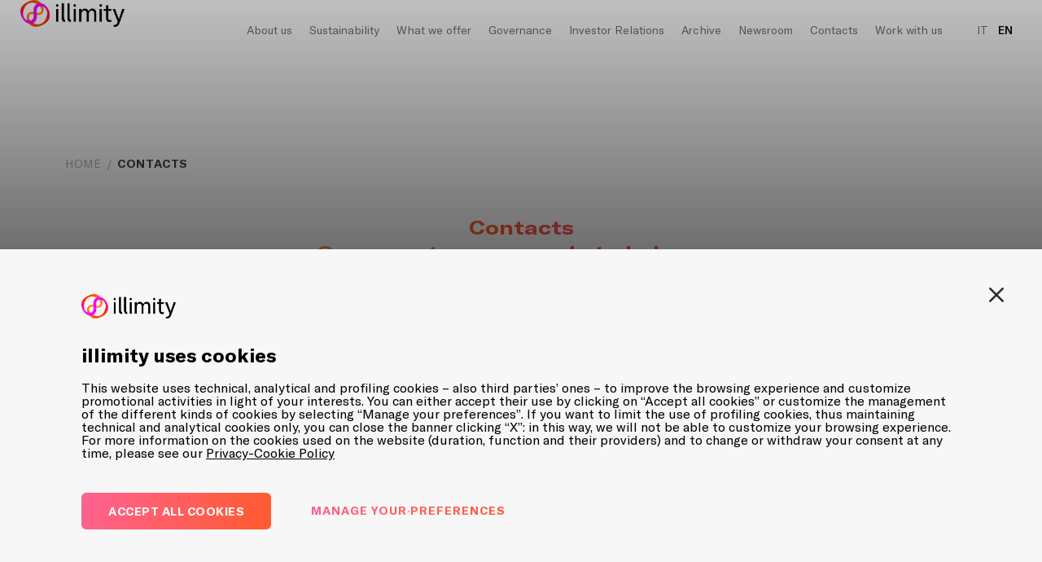

--- FILE ---
content_type: text/html; charset=UTF-8
request_url: https://www.illimity.com/en/contacts
body_size: 10439
content:
<!doctype html>
<!--[if lt IE 7]>
<html class="no-js lt-ie9 lt-ie8 lt-ie7" lang="en"><![endif]-->
<!--[if IE 7]>
<html class="no-js lt-ie9 lt-ie8" lang="en"><![endif]-->
<!--[if IE 8]>
<html class="no-js lt-ie9" lang="en"><![endif]-->
<!--[if gt IE 8]>
<html class="no-js" lang="en"><![endif]-->
<html lang="en">

<head>
    <meta charset="UTF-8">

            <title>illimity, Contacts</title>
        <meta property="og:title" content="" />
    
            <meta name="description" content="">
        <meta name="og:description" content="">
                <meta property="og:image"
            content="https://s3.amazonaws.com/a.storyblok.com/f/186519/1a9bb7be1e/illimity-seo-share-logo.jpg" />
        <meta name="og:site_name" content="illimity" /> 
    <meta name="viewport" content="width=device-width, initial-scale=1, user-scalable=yes" />
            <link rel="canonical" href="https://www.illimity.com/en/contacts">
    
    <link rel="stylesheet" href="https://cdnjs.cloudflare.com/ajax/libs/Swiper/4.4.6/css/swiper.min.css">
    <link href="/assets/css/style.css?v=1769418753" rel="stylesheet" type="text/css">

    <link rel="icon" type="image/png" sizes="32x32" href="/assets/img/favicon.png">
    <link rel="shortcut icon" href="/assets/img/favicon.ico">

    <!-- Global site tag (gtag.js) - Google Analytics -->
    


    <script type="text/javascript">
        window.smartlook || (function(d) {
            var o = smartlook = function() {
                    o.api.push(arguments)
                },
                h = d.getElementsByTagName('head')[0];
            var c = d.createElement('script');
            o.api = new Array();
            c.async = true;
            c.type = 'text/javascript';
            c.charset = 'utf-8';
            c.src = 'https://rec.smartlook.com/recorder.js';
            h.appendChild(c);
        })(document);
        smartlook('init', '049c6ce1d8273a1ac890d42f2ea63a611d3b85dd');
    </script>

    <!-- Google Tag Manager -->
    <script>
        (function(w, d, s, l, i) {
            w[l] = w[l] || [];
            w[l].push({
                'gtm.start': new Date().getTime(),
                event: 'gtm.js'
            });
            var f = d.getElementsByTagName(s)[0],
                j = d.createElement(s),
                dl = l != 'dataLayer' ? '&l=' + l : '';
            j.async = true;
            j.src =
                'https://www.googletagmanager.com/gtm.js?id=' + i + dl;
            f.parentNode.insertBefore(j, f);
        })(window, document, 'script', 'dataLayer', 'GTM-NQPFBG8');
    </script>
    <!-- End Google Tag Manager -->
    
    <script type="text/javascript">
        var APP_URL = "https:\/\/www.illimity.com"
    </script>
</head>

<body class="" data-lang="">
    
    <div itemscope itemtype="https://schema.org/WebSite">
        <link itemprop="url" href="https://www.illimity.com/en/contacts" />
        <meta itemprop="name" content="illimity"/>
    </div>
    <!-- Google Tag Manager (noscript) -->
    <noscript>
        <iframe title="tag manager" src="https://www.googletagmanager.com/ns.html?id=GTM-NQPFBG8" height="0" width="0" style="display:none;visibility:hidden"></iframe>
    </noscript>
    <!-- End Google Tag Manager (noscript) -->
    
    <header>
    <div class="container">
                <div class="logo">
            <a href="/en">
                <img src="https://illimity.com/assets/img/logo-illimity.png" alt="Logo illimity">
            </a>
        </div>
        <div class="menu-icon">
            <span></span>
            <span></span>
            <span></span>
        </div>
        <nav class="main">
            <ul>
                                                                                                                    <li class="nav-item dropdown" id="nav-item-about-us" data-link="about-us">
                                <a class=""
                                    target="_self"
                                    href="/en/who-we-are"
                                    rel="noopener noreferrer">
                                    <span>About us</span>
                                </a>
                            </li>
                                                                                                                            <li class="nav-item dropdown" id="nav-item-sustainability" data-link="sustainability">
                                <a class=""
                                    target="_self"
                                    href="/en/sustainability"
                                    rel="noopener noreferrer">
                                    <span>Sustainability</span>
                                </a>
                            </li>
                                                                                                                            <li class="nav-item dropdown" id="nav-item-what-we-offer" data-link="what-we-offer">
                                <a class=""
                                    target="_self"
                                    href="/en/what-we-offer"
                                    rel="noopener noreferrer">
                                    <span>What we offer</span>
                                </a>
                            </li>
                                                                                                                            <li class="nav-item dropdown" id="nav-item-governance" data-link="governance">
                                <a class=""
                                    target="_self"
                                    href="/en/governance"
                                    rel="noopener noreferrer">
                                    <span>Governance</span>
                                </a>
                            </li>
                                                                                                                            <li class="nav-item dropdown" id="nav-item-investor-relations" data-link="investor-relations">
                                <a class=""
                                    target="_self"
                                    href="/en/investor-relations"
                                    rel="noopener noreferrer">
                                    <span>Investor Relations</span>
                                </a>
                            </li>
                                                                                                                            <li class="nav-item dropdown" id="nav-item-archive" data-link="archive">
                                <a class=""
                                    target="_self"
                                    href="javascript:void(0)"
                                    rel="noopener noreferrer">
                                    <span>Archive</span>
                                </a>
                            </li>
                                                                                                                            <li class="nav-item dropdown" id="nav-item-newsroom" data-link="newsroom">
                                <a class=""
                                    target="_self"
                                    href="/en/newsroom"
                                    rel="noopener noreferrer">
                                    <span>Newsroom</span>
                                </a>
                            </li>
                                                                                                                            <li class="nav-item " id="nav-item--contacts" data-link="-contacts">
                                <a class=""
                                    target="_self"
                                    href="/en/contacts"
                                    rel="noopener noreferrer">
                                    <span> Contacts</span>
                                </a>
                            </li>
                                                                                                                            <li class="nav-item dropdown" id="nav-item-work-with-us" data-link="work-with-us">
                                <a class=""
                                    target="_self"
                                    href="https://careers.illimity.com/en"
                                    rel="noopener noreferrer">
                                    <span>Work with us</span>
                                </a>
                            </li>
                                                                                                                            <li class="nav-item dropdown" id="nav-item-" data-link="">
                                <a class=""
                                    target="_self"
                                    href="/en"
                                    rel="noopener noreferrer">
                                    <span></span>
                                </a>
                            </li>
                                                                <li class="lang">
                                                <a href="/it" >IT</a>
                                                <a href="/en"  class="active" >EN</a>
                                            </li>
                            </ul>
        </nav>

        <div class="desktop" id="hidden-navigation">
            <nav class="subnav" aria-haspopup="true">
                <div class="container">
                                                                                                                                    <div class="container-submenu" data-link="about-us">
                                    <div class="left-side">
                                        About us
                                    </div>
                                    <div class="right-side">

                                        <ul>
                                                                                        <li>
                                            <a class=""
                                                target="_self"
                                                href="/en/who-we-are/bod"
                                                rel="noopener noreferrer">
                                                    Board of Directors
                                            </a>
                                            </li>
                                                                                        <li>
                                            <a class=""
                                                target="_self"
                                                href="/en/business-banking"
                                                rel="noopener noreferrer">
                                                    Business banking
                                            </a>
                                            </li>
                                                                                    </ul>
                                    </div>
                                </div>
                                                                                                                                            <div class="container-submenu" data-link="sustainability">
                                    <div class="left-side">
                                        Sustainability
                                    </div>
                                    <div class="right-side">

                                        <ul>
                                                                                        <li>
                                            <a class=""
                                                target="_self"
                                                href="/en/sustainability/our-esg-objectives"
                                                rel="noopener noreferrer">
                                                    Our ESG Objectives
                                            </a>
                                            </li>
                                                                                        <li>
                                            <a class=""
                                                target="_self"
                                                href="/en/sustainability/esg-rating-and-indices"
                                                rel="noopener noreferrer">
                                                    ESG Rating and Indices
                                            </a>
                                            </li>
                                                                                    </ul>
                                    </div>
                                </div>
                                                                                                                                            <div class="container-submenu" data-link="what-we-offer">
                                    <div class="left-side">
                                        What we offer
                                    </div>
                                    <div class="right-side">

                                        <ul>
                                                                                        <li>
                                            <a class=""
                                                target="_self"
                                                href="/en/what-we-offer/corporate-banking"
                                                rel="noopener noreferrer">
                                                    Corporate Banking
                                            </a>
                                            </li>
                                                                                        <li>
                                            <a class=""
                                                target="_self"
                                                href="/en/what-we-offer/turnaround-and-credit-opportunities"
                                                rel="noopener noreferrer">
                                                    Turnaround &amp; Credit Opportunities
                                            </a>
                                            </li>
                                                                                        <li>
                                            <a class=""
                                                target="_self"
                                                href="/en/en/what-we-offer/investment-banking"
                                                rel="noopener noreferrer">
                                                    Investment Banking
                                            </a>
                                            </li>
                                                                                    </ul>
                                    </div>
                                </div>
                                                                                                                                            <div class="container-submenu" data-link="governance">
                                    <div class="left-side">
                                        Governance
                                    </div>
                                    <div class="right-side">

                                        <ul>
                                                                                        <li>
                                            <a class=""
                                                target="_self"
                                                href="/en/governance/governance-system"
                                                rel="noopener noreferrer">
                                                     Governance System
                                            </a>
                                            </li>
                                                                                        <li>
                                            <a class=""
                                                target="_self"
                                                href="/en/governance/corporate-bodies"
                                                rel="noopener noreferrer">
                                                    Corporate Bodies
                                            </a>
                                            </li>
                                                                                        <li>
                                            <a class=""
                                                target="_self"
                                                href="/en/governance/shareholders-meetings-and-bod-meetings"
                                                rel="noopener noreferrer">
                                                    Shareholders and BoD Meetings
                                            </a>
                                            </li>
                                                                                        <li>
                                            <a class=""
                                                target="_self"
                                                href="/en/governance/remuneration"
                                                rel="noopener noreferrer">
                                                    Remuneration
                                            </a>
                                            </li>
                                                                                        <li>
                                            <a class=""
                                                target="_self"
                                                href="/en/governance/internal-dealing"
                                                rel="noopener noreferrer">
                                                    Internal Dealing
                                            </a>
                                            </li>
                                                                                        <li>
                                            <a class=""
                                                target="_self"
                                                href="/en/governance/internal-audit-system"
                                                rel="noopener noreferrer">
                                                    Internal Control System
                                            </a>
                                            </li>
                                                                                        <li>
                                            <a class=""
                                                target="_self"
                                                href="/en/governance/legislative-decree-no-231-2001"
                                                rel="noopener noreferrer">
                                                    Legislative Decree 231/01 and Anti-corruption
                                            </a>
                                            </li>
                                                                                        <li>
                                            <a class=""
                                                target="_self"
                                                href="/en/governance/transactions-with-related-parties"
                                                rel="noopener noreferrer">
                                                    Transactions with Related Parties
                                            </a>
                                            </li>
                                                                                        <li>
                                            <a class=""
                                                target="_self"
                                                href="/en/governance/corporate-policies"
                                                rel="noopener noreferrer">
                                                    Corporate Policies
                                            </a>
                                            </li>
                                                                                        <li>
                                            <a class=""
                                                target="_self"
                                                href="/en/governance/corporate-events"
                                                rel="noopener noreferrer">
                                                    Corporate Events
                                            </a>
                                            </li>
                                                                                        <li>
                                            <a class=""
                                                target="_self"
                                                href="/en/governance/archive"
                                                rel="noopener noreferrer">
                                                    Archive
                                            </a>
                                            </li>
                                                                                    </ul>
                                    </div>
                                </div>
                                                                                                                                            <div class="container-submenu" data-link="investor-relations">
                                    <div class="left-side">
                                        Investor Relations
                                    </div>
                                    <div class="right-side">

                                        <ul>
                                                                                        <li>
                                            <a class=""
                                                target="_self"
                                                href="/en/investor-relations/financial-statements-and-reports"
                                                rel="noopener noreferrer">
                                                    Financial Statements and Reports
                                            </a>
                                            </li>
                                                                                        <li>
                                            <a class=""
                                                target="_self"
                                                href="/en/investor-relations/debt-investors"
                                                rel="noopener noreferrer">
                                                    Debt investors and Rating
                                            </a>
                                            </li>
                                                                                        <li>
                                            <a class=""
                                                target="_self"
                                                href="/en/investor-relations/investors-press-releases"
                                                rel="noopener noreferrer">
                                                    Press Releases
                                            </a>
                                            </li>
                                                                                        <li>
                                            <a class=""
                                                target="_self"
                                                href="/en/investor-relations/opas-banca-ifis"
                                                rel="noopener noreferrer">
                                                    Public tender and exchange offer Banca Ifis
                                            </a>
                                            </li>
                                                                                    </ul>
                                    </div>
                                </div>
                                                                                                                                            <div class="container-submenu" data-link="archive">
                                    <div class="left-side">
                                        Archive
                                    </div>
                                    <div class="right-side">

                                        <ul>
                                                                                        <li>
                                            <a class=""
                                                target="_self"
                                                href="/en/investor-relations/ipo"
                                                rel="noopener noreferrer">
                                                    IPO
                                            </a>
                                            </li>
                                                                                        <li>
                                            <a class=""
                                                target="_self"
                                                href="/en/investor-relations/presentations"
                                                rel="noopener noreferrer">
                                                    Presentations
                                            </a>
                                            </li>
                                                                                        <li>
                                            <a class=""
                                                target="_self"
                                                href="/en/investor-relations/results"
                                                rel="noopener noreferrer">
                                                    Results
                                            </a>
                                            </li>
                                                                                    </ul>
                                    </div>
                                </div>
                                                                                                                                            <div class="container-submenu" data-link="newsroom">
                                    <div class="left-side">
                                        Newsroom
                                    </div>
                                    <div class="right-side">

                                        <ul>
                                                                                        <li>
                                            <a class=""
                                                target="_self"
                                                href="/en/newsroom/press"
                                                rel="noopener noreferrer">
                                                    Press
                                            </a>
                                            </li>
                                                                                        <li>
                                            <a class=""
                                                target="_self"
                                                href="/en/newsroom/storie-che-contano"
                                                rel="noopener noreferrer">
                                                    Storie che contano
                                            </a>
                                            </li>
                                                                                        <li>
                                            <a class=""
                                                target="_self"
                                                href="/en/newsroom/illimither"
                                                rel="noopener noreferrer">
                                                    illimitHER
                                            </a>
                                            </li>
                                                                                        <li>
                                            <a class=""
                                                target="_self"
                                                href="/en/newsroom/events"
                                                rel="noopener noreferrer">
                                                    Events
                                            </a>
                                            </li>
                                                                                        <li>
                                            <a class=""
                                                target="_self"
                                                href="/en/newsroom/awards"
                                                rel="noopener noreferrer">
                                                    Awards
                                            </a>
                                            </li>
                                                                                        <li>
                                            <a class=""
                                                target="_self"
                                                href="/en/newsroom/the-wave-program"
                                                rel="noopener noreferrer">
                                                    TheWaveProgram
                                            </a>
                                            </li>
                                                                                    </ul>
                                    </div>
                                </div>
                                                                                                                                                                                                                            <div class="container-submenu" data-link="work-with-us">
                                    <div class="left-side">
                                        Work with us
                                    </div>
                                    <div class="right-side">

                                        <ul>
                                                                                        <li>
                                            <a class=""
                                                target="_self"
                                                href="https://careers.illimity.com/en/open-position"
                                                rel="noopener noreferrer">
                                                    Open positions
                                            </a>
                                            </li>
                                                                                        <li>
                                            <a class=""
                                                target="_self"
                                                href="https://careers.illimity.com/en/life-at-illimity"
                                                rel="noopener noreferrer">
                                                    Life at illimity
                                            </a>
                                            </li>
                                                                                        <li>
                                            <a class=""
                                                target="_self"
                                                href="https://illimitybank.wd3.myworkdayjobs.com/en-US/Illimity/login?redirect=%2Fen-US%2FIllimity%2FuserHome"
                                                rel="noopener noreferrer">
                                                    Your profile
                                            </a>
                                            </li>
                                                                                    </ul>
                                    </div>
                                </div>
                                                                                                                                            <div class="container-submenu" data-link="">
                                    <div class="left-side">
                                        
                                    </div>
                                    <div class="right-side">

                                        <ul>
                                                                                        <li>
                                            <a class=""
                                                target="_self"
                                                href="/en/illimity-developer-portal"
                                                rel="noopener noreferrer">
                                                    illimity PSD2 Developer Portal
                                            </a>
                                            </li>
                                                                                        <li>
                                            <a class=""
                                                target="_self"
                                                href="/en/contacts"
                                                rel="noopener noreferrer">
                                                     Contacts
                                            </a>
                                            </li>
                                                                                        <li>
                                            <a class=""
                                                target="_blank"
                                                href="https://www.illimitybank.com/"
                                                rel="noopener noreferrer">
                                                    illimitybank.com
                                            </a>
                                            </li>
                                                                                        <li>
                                            <a class=""
                                                target="_self"
                                                href="/en/blog"
                                                rel="noopener noreferrer">
                                                    Blog
                                            </a>
                                            </li>
                                                                                        <li>
                                            <a class=""
                                                target="_blank"
                                                href="https://www.arbitrobancariofinanziario.it/"
                                                rel="noopener noreferrer">
                                                    ABF
                                            </a>
                                            </li>
                                                                                        <li>
                                            <a class=""
                                                target="_blank"
                                                href="https://www.acf.consob.it/"
                                                rel="noopener noreferrer">
                                                    ACF
                                            </a>
                                            </li>
                                                                                        <li>
                                            <a class=""
                                                target="_blank"
                                                href="https://www.ivass.it/homepage/index.html"
                                                rel="noopener noreferrer">
                                                    IVASS
                                            </a>
                                            </li>
                                                                                        <li>
                                            <a class=""
                                                target="_self"
                                                href="/en/transparency"
                                                rel="noopener noreferrer">
                                                    Transparency
                                            </a>
                                            </li>
                                                                                        <li>
                                            <a class=""
                                                target="_self"
                                                href="/en/customer-notices"
                                                rel="noopener noreferrer">
                                                    Customer Notices
                                            </a>
                                            </li>
                                                                                        <li>
                                            <a class=""
                                                target="_self"
                                                href="/en/piano-azione-sostituzione-indici"
                                                rel="noopener noreferrer">
                                                    Piano d’Azione ex art. 28 regolamento BMR
                                            </a>
                                            </li>
                                                                                        <li>
                                            <a class=""
                                                target="_self"
                                                href="/en/privacy"
                                                rel="noopener noreferrer">
                                                    Privacy
                                            </a>
                                            </li>
                                                                                        <li>
                                            <a class=""
                                                target="_self"
                                                href="/en/assignments-of-receivables-and-securitization-transaction"
                                                rel="noopener noreferrer">
                                                    Assignments of receivables and securitization transaction
                                            </a>
                                            </li>
                                                                                        <li>
                                            <a class=""
                                                target="_self"
                                                href="/en/cookie"
                                                rel="noopener noreferrer">
                                                    Privacy-Cookie Policy
                                            </a>
                                            </li>
                                                                                        <li>
                                            <a class=""
                                                target="_self"
                                                href="javascript: Cookiebot.renew()"
                                                rel="noopener noreferrer">
                                                    Manage cookie preferences
                                            </a>
                                            </li>
                                                                                        <li>
                                            <a class=""
                                                target="_self"
                                                href="/en/whistleblowing"
                                                rel="noopener noreferrer">
                                                    Whistleblowing
                                            </a>
                                            </li>
                                                                                    </ul>
                                    </div>
                                </div>
                                                                                        </div>
            </nav>
        </div>
           
    </div>

    <nav class="mobile">
        <div class="hamburger-holder">
            <div class="logo-container">
                                <div class="logo">
                    <a href="/en">
                        <img src="https://illimity.com/assets/img/logo-illimity.png" alt="Logo illimity">
                    </a>
                </div>
                <div class="menu-icon is-open">
                    <span></span>
                    <span></span>
                    <span></span>
                </div>
            </div>
            <div class="menu-items">
                 <ul>
                                
                                                                                                    <li class="nav-item" id="nav-item-about-us" data-link=about-us>
                                <a class=""
                                    target="_self"
                                    href="/en/who-we-are"
                                    rel="noopener noreferrer">
                                    <span>About us</span>
                                </a>
                            </li>
                                                        <ul class="secondary-level-menu-container" data-link="about-us">
                                                            <li class="second-list-link">
                                    <a class="second-link "
                                        target="_self"
                                        href="/en/who-we-are/bod"
                                        rel="noopener noreferrer">
                                            Board of Directors
                                    </a>
                                </li>
                                                            <li class="second-list-link">
                                    <a class="second-link "
                                        target="_self"
                                        href="/en/business-banking"
                                        rel="noopener noreferrer">
                                            Business banking
                                    </a>
                                </li>
                                                        </ul>         
                                                                    
                                                                                                    <li class="nav-item" id="nav-item-sustainability" data-link=sustainability>
                                <a class=""
                                    target="_self"
                                    href="/en/sustainability"
                                    rel="noopener noreferrer">
                                    <span>Sustainability</span>
                                </a>
                            </li>
                                                        <ul class="secondary-level-menu-container" data-link="sustainability">
                                                            <li class="second-list-link">
                                    <a class="second-link "
                                        target="_self"
                                        href="/en/sustainability/our-esg-objectives"
                                        rel="noopener noreferrer">
                                            Our ESG Objectives
                                    </a>
                                </li>
                                                            <li class="second-list-link">
                                    <a class="second-link "
                                        target="_self"
                                        href="/en/sustainability/esg-rating-and-indices"
                                        rel="noopener noreferrer">
                                            ESG Rating and Indices
                                    </a>
                                </li>
                                                        </ul>         
                                                                    
                                                                                                    <li class="nav-item" id="nav-item-what-we-offer" data-link=what-we-offer>
                                <a class=""
                                    target="_self"
                                    href="/en/what-we-offer"
                                    rel="noopener noreferrer">
                                    <span>What we offer</span>
                                </a>
                            </li>
                                                        <ul class="secondary-level-menu-container" data-link="what-we-offer">
                                                            <li class="second-list-link">
                                    <a class="second-link "
                                        target="_self"
                                        href="/en/what-we-offer/corporate-banking"
                                        rel="noopener noreferrer">
                                            Corporate Banking
                                    </a>
                                </li>
                                                            <li class="second-list-link">
                                    <a class="second-link "
                                        target="_self"
                                        href="/en/what-we-offer/turnaround-and-credit-opportunities"
                                        rel="noopener noreferrer">
                                            Turnaround &amp; Credit Opportunities
                                    </a>
                                </li>
                                                            <li class="second-list-link">
                                    <a class="second-link "
                                        target="_self"
                                        href="/en/en/what-we-offer/investment-banking"
                                        rel="noopener noreferrer">
                                            Investment Banking
                                    </a>
                                </li>
                                                        </ul>         
                                                                    
                                                                                                    <li class="nav-item" id="nav-item-governance" data-link=governance>
                                <a class=""
                                    target="_self"
                                    href="/en/governance"
                                    rel="noopener noreferrer">
                                    <span>Governance</span>
                                </a>
                            </li>
                                                        <ul class="secondary-level-menu-container" data-link="governance">
                                                            <li class="second-list-link">
                                    <a class="second-link "
                                        target="_self"
                                        href="/en/governance/governance-system"
                                        rel="noopener noreferrer">
                                             Governance System
                                    </a>
                                </li>
                                                            <li class="second-list-link">
                                    <a class="second-link "
                                        target="_self"
                                        href="/en/governance/corporate-bodies"
                                        rel="noopener noreferrer">
                                            Corporate Bodies
                                    </a>
                                </li>
                                                            <li class="second-list-link">
                                    <a class="second-link "
                                        target="_self"
                                        href="/en/governance/shareholders-meetings-and-bod-meetings"
                                        rel="noopener noreferrer">
                                            Shareholders and BoD Meetings
                                    </a>
                                </li>
                                                            <li class="second-list-link">
                                    <a class="second-link "
                                        target="_self"
                                        href="/en/governance/remuneration"
                                        rel="noopener noreferrer">
                                            Remuneration
                                    </a>
                                </li>
                                                            <li class="second-list-link">
                                    <a class="second-link "
                                        target="_self"
                                        href="/en/governance/internal-dealing"
                                        rel="noopener noreferrer">
                                            Internal Dealing
                                    </a>
                                </li>
                                                            <li class="second-list-link">
                                    <a class="second-link "
                                        target="_self"
                                        href="/en/governance/internal-audit-system"
                                        rel="noopener noreferrer">
                                            Internal Control System
                                    </a>
                                </li>
                                                            <li class="second-list-link">
                                    <a class="second-link "
                                        target="_self"
                                        href="/en/governance/legislative-decree-no-231-2001"
                                        rel="noopener noreferrer">
                                            Legislative Decree 231/01 and Anti-corruption
                                    </a>
                                </li>
                                                            <li class="second-list-link">
                                    <a class="second-link "
                                        target="_self"
                                        href="/en/governance/transactions-with-related-parties"
                                        rel="noopener noreferrer">
                                            Transactions with Related Parties
                                    </a>
                                </li>
                                                            <li class="second-list-link">
                                    <a class="second-link "
                                        target="_self"
                                        href="/en/governance/corporate-policies"
                                        rel="noopener noreferrer">
                                            Corporate Policies
                                    </a>
                                </li>
                                                            <li class="second-list-link">
                                    <a class="second-link "
                                        target="_self"
                                        href="/en/governance/corporate-events"
                                        rel="noopener noreferrer">
                                            Corporate Events
                                    </a>
                                </li>
                                                            <li class="second-list-link">
                                    <a class="second-link "
                                        target="_self"
                                        href="/en/governance/archive"
                                        rel="noopener noreferrer">
                                            Archive
                                    </a>
                                </li>
                                                        </ul>         
                                                                    
                                                                                                    <li class="nav-item" id="nav-item-investor-relations" data-link=investor-relations>
                                <a class=""
                                    target="_self"
                                    href="/en/investor-relations"
                                    rel="noopener noreferrer">
                                    <span>Investor Relations</span>
                                </a>
                            </li>
                                                        <ul class="secondary-level-menu-container" data-link="investor-relations">
                                                            <li class="second-list-link">
                                    <a class="second-link "
                                        target="_self"
                                        href="/en/investor-relations/financial-statements-and-reports"
                                        rel="noopener noreferrer">
                                            Financial Statements and Reports
                                    </a>
                                </li>
                                                            <li class="second-list-link">
                                    <a class="second-link "
                                        target="_self"
                                        href="/en/investor-relations/debt-investors"
                                        rel="noopener noreferrer">
                                            Debt investors and Rating
                                    </a>
                                </li>
                                                            <li class="second-list-link">
                                    <a class="second-link "
                                        target="_self"
                                        href="/en/investor-relations/investors-press-releases"
                                        rel="noopener noreferrer">
                                            Press Releases
                                    </a>
                                </li>
                                                            <li class="second-list-link">
                                    <a class="second-link "
                                        target="_self"
                                        href="/en/investor-relations/opas-banca-ifis"
                                        rel="noopener noreferrer">
                                            Public tender and exchange offer Banca Ifis
                                    </a>
                                </li>
                                                        </ul>         
                                                                    
                                                                                                    <li class="nav-item" id="nav-item-archive" data-link=archive>
                                <a class=""
                                    target="_self"
                                    href="javascript:void(0)"
                                    rel="noopener noreferrer">
                                    <span>Archive</span>
                                </a>
                            </li>
                                                        <ul class="secondary-level-menu-container" data-link="archive">
                                                            <li class="second-list-link">
                                    <a class="second-link "
                                        target="_self"
                                        href="/en/investor-relations/ipo"
                                        rel="noopener noreferrer">
                                            IPO
                                    </a>
                                </li>
                                                            <li class="second-list-link">
                                    <a class="second-link "
                                        target="_self"
                                        href="/en/investor-relations/presentations"
                                        rel="noopener noreferrer">
                                            Presentations
                                    </a>
                                </li>
                                                            <li class="second-list-link">
                                    <a class="second-link "
                                        target="_self"
                                        href="/en/investor-relations/results"
                                        rel="noopener noreferrer">
                                            Results
                                    </a>
                                </li>
                                                        </ul>         
                                                                    
                                                                                                    <li class="nav-item" id="nav-item-newsroom" data-link=newsroom>
                                <a class=""
                                    target="_self"
                                    href="/en/newsroom"
                                    rel="noopener noreferrer">
                                    <span>Newsroom</span>
                                </a>
                            </li>
                                                        <ul class="secondary-level-menu-container" data-link="newsroom">
                                                            <li class="second-list-link">
                                    <a class="second-link "
                                        target="_self"
                                        href="/en/newsroom/press"
                                        rel="noopener noreferrer">
                                            Press
                                    </a>
                                </li>
                                                            <li class="second-list-link">
                                    <a class="second-link "
                                        target="_self"
                                        href="/en/newsroom/storie-che-contano"
                                        rel="noopener noreferrer">
                                            Storie che contano
                                    </a>
                                </li>
                                                            <li class="second-list-link">
                                    <a class="second-link "
                                        target="_self"
                                        href="/en/newsroom/illimither"
                                        rel="noopener noreferrer">
                                            illimitHER
                                    </a>
                                </li>
                                                            <li class="second-list-link">
                                    <a class="second-link "
                                        target="_self"
                                        href="/en/newsroom/events"
                                        rel="noopener noreferrer">
                                            Events
                                    </a>
                                </li>
                                                            <li class="second-list-link">
                                    <a class="second-link "
                                        target="_self"
                                        href="/en/newsroom/awards"
                                        rel="noopener noreferrer">
                                            Awards
                                    </a>
                                </li>
                                                            <li class="second-list-link">
                                    <a class="second-link "
                                        target="_self"
                                        href="/en/newsroom/the-wave-program"
                                        rel="noopener noreferrer">
                                            TheWaveProgram
                                    </a>
                                </li>
                                                        </ul>         
                                                                    
                                                                                                    <li class="nav-item" id="nav-item--contacts" data-link=-contacts>
                                <a class=""
                                    target="_self"
                                    href="/en/contacts"
                                    rel="noopener noreferrer">
                                    <span> Contacts</span>
                                </a>
                            </li>
                                                                    
                                                                                                    <li class="nav-item" id="nav-item-work-with-us" data-link=work-with-us>
                                <a class=""
                                    target="_self"
                                    href="https://careers.illimity.com/en"
                                    rel="noopener noreferrer">
                                    <span>Work with us</span>
                                </a>
                            </li>
                                                        <ul class="secondary-level-menu-container" data-link="work-with-us">
                                                            <li class="second-list-link">
                                    <a class="second-link "
                                        target="_self"
                                        href="https://careers.illimity.com/en/open-position"
                                        rel="noopener noreferrer">
                                            Open positions
                                    </a>
                                </li>
                                                            <li class="second-list-link">
                                    <a class="second-link "
                                        target="_self"
                                        href="https://careers.illimity.com/en/life-at-illimity"
                                        rel="noopener noreferrer">
                                            Life at illimity
                                    </a>
                                </li>
                                                            <li class="second-list-link">
                                    <a class="second-link "
                                        target="_self"
                                        href="https://illimitybank.wd3.myworkdayjobs.com/en-US/Illimity/login?redirect=%2Fen-US%2FIllimity%2FuserHome"
                                        rel="noopener noreferrer">
                                            Your profile
                                    </a>
                                </li>
                                                        </ul>         
                                                                    
                                                                                                    <li class="nav-item" id="nav-item-" data-link=>
                                <a class=""
                                    target="_self"
                                    href="/en"
                                    rel="noopener noreferrer">
                                    <span></span>
                                </a>
                            </li>
                                                        <ul class="secondary-level-menu-container" data-link="">
                                                            <li class="second-list-link">
                                    <a class="second-link "
                                        target="_self"
                                        href="/en/illimity-developer-portal"
                                        rel="noopener noreferrer">
                                            illimity PSD2 Developer Portal
                                    </a>
                                </li>
                                                            <li class="second-list-link">
                                    <a class="second-link "
                                        target="_self"
                                        href="/en/contacts"
                                        rel="noopener noreferrer">
                                             Contacts
                                    </a>
                                </li>
                                                            <li class="second-list-link">
                                    <a class="second-link "
                                        target="_blank"
                                        href="https://www.illimitybank.com/"
                                        rel="noopener noreferrer">
                                            illimitybank.com
                                    </a>
                                </li>
                                                            <li class="second-list-link">
                                    <a class="second-link "
                                        target="_self"
                                        href="/en/blog"
                                        rel="noopener noreferrer">
                                            Blog
                                    </a>
                                </li>
                                                            <li class="second-list-link">
                                    <a class="second-link "
                                        target="_blank"
                                        href="https://www.arbitrobancariofinanziario.it/"
                                        rel="noopener noreferrer">
                                            ABF
                                    </a>
                                </li>
                                                            <li class="second-list-link">
                                    <a class="second-link "
                                        target="_blank"
                                        href="https://www.acf.consob.it/"
                                        rel="noopener noreferrer">
                                            ACF
                                    </a>
                                </li>
                                                            <li class="second-list-link">
                                    <a class="second-link "
                                        target="_blank"
                                        href="https://www.ivass.it/homepage/index.html"
                                        rel="noopener noreferrer">
                                            IVASS
                                    </a>
                                </li>
                                                            <li class="second-list-link">
                                    <a class="second-link "
                                        target="_self"
                                        href="/en/transparency"
                                        rel="noopener noreferrer">
                                            Transparency
                                    </a>
                                </li>
                                                            <li class="second-list-link">
                                    <a class="second-link "
                                        target="_self"
                                        href="/en/customer-notices"
                                        rel="noopener noreferrer">
                                            Customer Notices
                                    </a>
                                </li>
                                                            <li class="second-list-link">
                                    <a class="second-link "
                                        target="_self"
                                        href="/en/piano-azione-sostituzione-indici"
                                        rel="noopener noreferrer">
                                            Piano d’Azione ex art. 28 regolamento BMR
                                    </a>
                                </li>
                                                            <li class="second-list-link">
                                    <a class="second-link "
                                        target="_self"
                                        href="/en/privacy"
                                        rel="noopener noreferrer">
                                            Privacy
                                    </a>
                                </li>
                                                            <li class="second-list-link">
                                    <a class="second-link "
                                        target="_self"
                                        href="/en/assignments-of-receivables-and-securitization-transaction"
                                        rel="noopener noreferrer">
                                            Assignments of receivables and securitization transaction
                                    </a>
                                </li>
                                                            <li class="second-list-link">
                                    <a class="second-link "
                                        target="_self"
                                        href="/en/cookie"
                                        rel="noopener noreferrer">
                                            Privacy-Cookie Policy
                                    </a>
                                </li>
                                                            <li class="second-list-link">
                                    <a class="second-link "
                                        target="_self"
                                        href="javascript: Cookiebot.renew()"
                                        rel="noopener noreferrer">
                                            Manage cookie preferences
                                    </a>
                                </li>
                                                            <li class="second-list-link">
                                    <a class="second-link "
                                        target="_self"
                                        href="/en/whistleblowing"
                                        rel="noopener noreferrer">
                                            Whistleblowing
                                    </a>
                                </li>
                                                        </ul>         
                                                                    
                                
                
            </ul>
            <div class="lang">
                                        <a href="/it" >IT</a>
                                        <a href="/en"  class="active" >EN</a>
                                </div>
            </div>
            
        </div>
    </nav>


</header>

<div class="body-overlay"></div>
    <div  class="internal contatti" id="contatti">
            <section class="intro">
        <div class="container">
            <!-- Breadcrumbs -->
    <div class="breadcrumbs">
        <ul>
            <li class="parent"><a href="/en">Home</a></li>
                        <li class="current">Contacts</li>
        </ul>
    </div>
            <div class="row">
                <div class="col col--8" style="max-width: 700px; margin:auto;">
                    <h1 class="section__title-gradient">
                        Contacts <br>Our operators are ready to help you.
                    </h1>
                </div>
            </div>
        </div>
    </section>

            <section class="content">
        <div class="container">
            <div class="row contact-container">
                                                                                <div class="col col--4">
                            <h2 class="section__title extended-font text--black">
                                Information about the <br class="hidden-m"> commercial offer
                            </h2>
                            <div class="spacer fl-l hidden-l"></div>
                            <div class="spacer--10"></div>
                        </div>
                        <div class="col col--6">
                            <div class="contact-info">
                                <p>
                                    For information on our products and services for <b>private individuals and families</b> visit the <a href="https://www.illimitybank.com/it/supporto" target="_blank">support area of illimity Bank</a>, or
                                </p>
                                <p class="title_contact">CALL OUR SMART CARE</p>
                                <a class="number black" href="tel://8284-7200">
                                    02.82849660
                                </a>
                                                                                                                                                                                                                                                        <p> For information on our products and services for <b>businesses</b> you can visit the <a href="https://bilty.illimity.com/supporto" target="_blank">support area of b-ilty</a>, contact us through the <a href="/en/what-we-offer/SME#contact-sme" target="_blank">Corporate Banking form</a> or the <a href="/en/what-we-offer/investment-banking#contact-investment" target="_blank">Investment Banking form</a>, or</p>
                                        <p class="title_contact">CALL OUR SMART CARE</p>
                                        <a class="number black" href="tel://8284-9661">
                                            02.82849661
                                        </a>
                                                                                                                                                                                                                                                                                                                                                                                                                                                                                                                                                                                                                                                                                                                                                            <p> </p>
                                                                                                                                                                                                                                                                                                                </div>
                        </div>
                                                                                                                                                                                                                                                                                </div>
            <div class="row contact-container">
                                                                                                                                                                                                                                                        <div class="col col--4">
                            <h2 class="section__title extended-font text--black">
                                Information about <br>Investor Relations and Press
                            </h2>
                            <div class="spacer fl-l hidden-l"></div>
                            <div class="spacer--10"></div>
                        </div>
                        <div class="col col--6">
                            <div class="block block--text no-mb">
                                <p>
                                    For more information about Investor Relations and Press please complete the form below.
                                </p>
                                <!-- Contatti-->
                                <p class="title_contact">Complete the form</p>
                                <div style="width: 100%;float: left;margin-top: 40px">
                                    <!-- Contatti-->
                                    <div class="block block--text contact-ip-form-container" id="contatti">
                                        <div class="form-wrapper">
                                            <div class="spacer fl-l hidden-l"></div>
                                            <div class="thank-you" id="thank_ip">
                                                <div class="thank-you__title">Thank you!</div>
                                                <div class="thank-you__desc">Your message has been sent<br>We will get back
                                                    to you as soon as possible.</div>
                                                <div class="thank-you__cta" id="restart_invPress">
                                                    <span>Write another message</span>
                                                </div>
                                            </div>
                                            <div class="form-wrapper__content" id="ip_form">
                                                <div class="spacer fl-l"></div>
                                                <ul class="area" id="area_priv">
                                                    <li class="active" data-area="Investor Relations"
                                                        id="investor-relation">investor <br class="hidden-l">relations</li>
                                                    <li data-area="Media">press</li>
                                                </ul>
                                                <input type="hidden" value="Investor Relations" id="area-hidden-choice" />
                                                <div id="formContact_react"></div>
                                                <div class="error_msg_wrapper"></div>
                                            </div>
                                        </div>
                                        <div class="spacer spacer--big fl-l"></div>
                                    </div>
                                </div>
                            </div>
                        </div>
                                                                                                        </div>
            <div class="row contact-container">
                                                                                                                                                                                                                                                                                                                <div class="col col--4">
                            <h2 class="section__title extended-font text--black">
                                More information
                            </h2>
                            <div class="spacer--10"></div>
                            <div class="spacer fl-l hidden-l"></div>
                        </div>
                        <div class="col col--6">
                            <div class="block block--text no-mb">
                                <p>
                                    To suggest services and partnership
                                </p>
                                <p class="title_contact">call us</p>
                                <a class="grey-number" href="tel://028-284-9000">
                                    028 284 9000
                                </a>
                            </div>
                        </div>
                                                </div>
        </div>
        </div>
    </section>
    </div>
    <!-- start resources/views/partials/footer.blade.php -->

<footer class="v1.3.69">
    <div class="container">
                                <div class="gridContainer">
                <!-- prima colonna -->
                <div class="wrapper-list first-column">
                    <div class="logo-illimity">
                        <img src="/assets/img/logo-png-4-x@3x.png" alt="Logo illimity">
                    </div>
                </div>
                <!-- seconda colonna -->
                <div class="wrapper-list second-column">
                                                                                    <ul class="footer-list">
            <li>
            <a class="js-list-open"
                target="_self"
                href="/en/who-we-are"
                rel="noopener noreferrer">
                <h5>
                    About us
                </h5>
            </a>
        </li>
                            <li>
                <a target="_self"
                    href="/en/who-we-are/bod"
                    rel="noopener noreferrer">
                                            Board of Directors
                      
                </a>
            </li>
                    <li>
                <a target="_self"
                    href="/en/business-banking"
                    rel="noopener noreferrer">
                                            Business banking
                      
                </a>
            </li>
                 
</ul>                                                                                                                <ul class="footer-list">
            <li>
            <a class="js-list-open"
                target="_self"
                href="/en/what-we-offer"
                rel="noopener noreferrer">
                <h5>
                    What we offer
                </h5>
            </a>
        </li>
                            <li>
                <a target="_self"
                    href="/en/what-we-offer/corporate-banking"
                    rel="noopener noreferrer">
                                            Corporate Banking
                      
                </a>
            </li>
                    <li>
                <a target="_self"
                    href="/en/what-we-offer/turnaround-and-credit-opportunities"
                    rel="noopener noreferrer">
                                            Turnaround &amp; Credit Opportunities
                      
                </a>
            </li>
                    <li>
                <a target="_self"
                    href="/en/en/what-we-offer/investment-banking"
                    rel="noopener noreferrer">
                                            Investment Banking
                      
                </a>
            </li>
                 
</ul>                                                                                                                <ul class="footer-list">
            <li>
            <a class="js-list-open"
                target="_self"
                href="https://careers.illimity.com/en"
                rel="noopener noreferrer">
                <h5>
                    Work with us
                </h5>
            </a>
        </li>
                            <li>
                <a target="_self"
                    href="https://careers.illimity.com/en/open-position"
                    rel="noopener noreferrer">
                                            Open positions
                      
                </a>
            </li>
                    <li>
                <a target="_self"
                    href="https://careers.illimity.com/en/life-at-illimity"
                    rel="noopener noreferrer">
                                            Life at illimity
                      
                </a>
            </li>
                    <li>
                <a target="_self"
                    href="https://illimitybank.wd3.myworkdayjobs.com/en-US/Illimity/login?redirect=%2Fen-US%2FIllimity%2FuserHome"
                    rel="noopener noreferrer">
                                            Your profile
                      
                </a>
            </li>
                 
</ul>                                                                                                                <ul class="footer-list">
            <li>
            <a class="js-list-open"
                target="_self"
                href="/en/investor-relations"
                rel="noopener noreferrer">
                <h5>
                    Investor Relations
                </h5>
            </a>
        </li>
                            <li>
                <a target="_self"
                    href="/en/investor-relations/financial-statements-and-reports"
                    rel="noopener noreferrer">
                                            Financial Statements and Reports
                      
                </a>
            </li>
                    <li>
                <a target="_self"
                    href="/en/investor-relations/debt-investors"
                    rel="noopener noreferrer">
                                            Debt investors and Rating
                      
                </a>
            </li>
                    <li>
                <a target="_self"
                    href="/en/investor-relations/investors-press-releases"
                    rel="noopener noreferrer">
                                            Press Releases
                      
                </a>
            </li>
                    <li>
                <a target="_self"
                    href="/en/investor-relations/opas-banca-ifis"
                    rel="noopener noreferrer">
                                            Public tender and exchange offer Banca Ifis
                      
                </a>
            </li>
                 
</ul>                                                                                                                                                                                                                                                                                                                                                                                            </div>
                <!-- terza colonna -->
                <div class="wrapper-list third-column">     
                                                                                                                                                                                            <ul class="footer-list">
            <li>
            <a class="js-list-open"
                target="_self"
                href="https://careers.illimity.com/en"
                rel="noopener noreferrer">
                <h5>
                    Work with us
                </h5>
            </a>
        </li>
                            <li>
                <a target="_self"
                    href="https://careers.illimity.com/en/open-position"
                    rel="noopener noreferrer">
                                            Open positions
                      
                </a>
            </li>
                    <li>
                <a target="_self"
                    href="https://careers.illimity.com/en/life-at-illimity"
                    rel="noopener noreferrer">
                                            Life at illimity
                      
                </a>
            </li>
                    <li>
                <a target="_self"
                    href="https://illimitybank.wd3.myworkdayjobs.com/en-US/Illimity/login?redirect=%2Fen-US%2FIllimity%2FuserHome"
                    rel="noopener noreferrer">
                                            Your profile
                      
                </a>
            </li>
                 
</ul>                                                                                                                <ul class="footer-list">
            <li>
            <a class="js-list-open"
                target="_self"
                href="/en/investor-relations"
                rel="noopener noreferrer">
                <h5>
                    Investor Relations
                </h5>
            </a>
        </li>
                            <li>
                <a target="_self"
                    href="/en/investor-relations/financial-statements-and-reports"
                    rel="noopener noreferrer">
                                            Financial Statements and Reports
                      
                </a>
            </li>
                    <li>
                <a target="_self"
                    href="/en/investor-relations/debt-investors"
                    rel="noopener noreferrer">
                                            Debt investors and Rating
                      
                </a>
            </li>
                    <li>
                <a target="_self"
                    href="/en/investor-relations/investors-press-releases"
                    rel="noopener noreferrer">
                                            Press Releases
                      
                </a>
            </li>
                    <li>
                <a target="_self"
                    href="/en/investor-relations/opas-banca-ifis"
                    rel="noopener noreferrer">
                                            Public tender and exchange offer Banca Ifis
                      
                </a>
            </li>
                 
</ul>                                                                                                                <ul class="footer-list">
            <li>
            <a class="js-list-open"
                target="_self"
                href="javascript:void(0)"
                rel="noopener noreferrer">
                <h5>
                    Archive
                </h5>
            </a>
        </li>
                            <li>
                <a target="_self"
                    href="/en/investor-relations/ipo"
                    rel="noopener noreferrer">
                                            IPO
                      
                </a>
            </li>
                    <li>
                <a target="_self"
                    href="/en/investor-relations/presentations"
                    rel="noopener noreferrer">
                                            Presentations
                      
                </a>
            </li>
                    <li>
                <a target="_self"
                    href="/en/investor-relations/results"
                    rel="noopener noreferrer">
                                            Results
                      
                </a>
            </li>
                 
</ul>                                                                                                                                                                                                                                                                                                                         
                </div>
                <!-- quarta colonna -->
                <div class="wrapper-list fourth-column">
                                                                                                                                                                                                                                                        <ul class="footer-list">
            <li>
            <a class="js-list-open"
                target="_self"
                href="javascript:void(0)"
                rel="noopener noreferrer">
                <h5>
                    Archive
                </h5>
            </a>
        </li>
                            <li>
                <a target="_self"
                    href="/en/investor-relations/ipo"
                    rel="noopener noreferrer">
                                            IPO
                      
                </a>
            </li>
                    <li>
                <a target="_self"
                    href="/en/investor-relations/presentations"
                    rel="noopener noreferrer">
                                            Presentations
                      
                </a>
            </li>
                    <li>
                <a target="_self"
                    href="/en/investor-relations/results"
                    rel="noopener noreferrer">
                                            Results
                      
                </a>
            </li>
                 
</ul>                                                                                                <ul class="footer-list">
            <li>
            <a class="js-list-open"
                target="_self"
                href="/en/newsroom"
                rel="noopener noreferrer">
                <h5>
                    Newsroom
                </h5>
            </a>
        </li>
                            <li>
                <a target="_self"
                    href="/en/newsroom/press"
                    rel="noopener noreferrer">
                                            Press
                      
                </a>
            </li>
                    <li>
                <a target="_self"
                    href="/en/newsroom/storie-che-contano"
                    rel="noopener noreferrer">
                                            Storie che contano
                      
                </a>
            </li>
                    <li>
                <a target="_self"
                    href="/en/newsroom/illimither"
                    rel="noopener noreferrer">
                                            illimitHER
                      
                </a>
            </li>
                    <li>
                <a target="_self"
                    href="/en/newsroom/events"
                    rel="noopener noreferrer">
                                            Events
                      
                </a>
            </li>
                    <li>
                <a target="_self"
                    href="/en/newsroom/awards"
                    rel="noopener noreferrer">
                                            Awards
                      
                </a>
            </li>
                    <li>
                <a target="_self"
                    href="/en/newsroom/the-wave-program"
                    rel="noopener noreferrer">
                                            TheWaveProgram
                      
                </a>
            </li>
                 
</ul>                                                                                                <ul class="footer-list">
            <li>
            <a class="js-list-open"
                target="_self"
                href="/en/governance"
                rel="noopener noreferrer">
                <h5>
                    Governance
                </h5>
            </a>
        </li>
                            <li>
                <a target="_self"
                    href="/en/governance/governance-system"
                    rel="noopener noreferrer">
                                             Governance System
                      
                </a>
            </li>
                    <li>
                <a target="_self"
                    href="/en/governance/corporate-bodies"
                    rel="noopener noreferrer">
                                            Corporate Bodies
                      
                </a>
            </li>
                    <li>
                <a target=""
                    href="/en/governance/shareholders-meetings-and-bod-meetings"
                    rel="noopener noreferrer">
                                            Shareholders and BoD Meetings
                      
                </a>
            </li>
                    <li>
                <a target="_self"
                    href="/en/governance/remuneration"
                    rel="noopener noreferrer">
                                            Remuneration
                      
                </a>
            </li>
                    <li>
                <a target="_self"
                    href="/en/governance/internal-dealing"
                    rel="noopener noreferrer">
                                            Internal Dealing
                      
                </a>
            </li>
                    <li>
                <a target="_self"
                    href="/en/governance/internal-audit-system"
                    rel="noopener noreferrer">
                                            Internal Control System
                      
                </a>
            </li>
                    <li>
                <a target="_self"
                    href="/en/governance/legislative-decree-no-231-2001"
                    rel="noopener noreferrer">
                                            Legislative Decree 231/01 and Anti-corruption
                      
                </a>
            </li>
                    <li>
                <a target="_self"
                    href="/en/governance/transactions-with-related-parties"
                    rel="noopener noreferrer">
                                            Transactions with Related Parties
                      
                </a>
            </li>
                    <li>
                <a target="_self"
                    href="/en/governance/corporate-policies"
                    rel="noopener noreferrer">
                                            Corporate Policies
                      
                </a>
            </li>
                    <li>
                <a target="_self"
                    href="/en/governance/corporate-events"
                    rel="noopener noreferrer">
                                            Corporate Events
                      
                </a>
            </li>
                    <li>
                <a target="_self"
                    href="/en/governance/archive"
                    rel="noopener noreferrer">
                                            Archive
                      
                </a>
            </li>
                 
</ul>                                                                                                                                                                                                </div>
                <!-- quinta colonna -->
                <div class="wrapper-list fifth-column">
                                                                                                                                                                                                                                
                            <ul class="footer-list">
            <li>
            <a class="js-list-open"
                target="_self"
                href="javascript:void(0)"
                rel="noopener noreferrer">
                <h5>
                    Archive
                </h5>
            </a>
        </li>
                            <li>
                <a target="_self"
                    href="/en/investor-relations/ipo"
                    rel="noopener noreferrer">
                                            IPO
                      
                </a>
            </li>
                    <li>
                <a target="_self"
                    href="/en/investor-relations/presentations"
                    rel="noopener noreferrer">
                                            Presentations
                      
                </a>
            </li>
                    <li>
                <a target="_self"
                    href="/en/investor-relations/results"
                    rel="noopener noreferrer">
                                            Results
                      
                </a>
            </li>
                 
</ul>                                                                        
                            <ul class="footer-list">
            <li>
            <a class="js-list-open"
                target="_self"
                href="/en/newsroom"
                rel="noopener noreferrer">
                <h5>
                    Newsroom
                </h5>
            </a>
        </li>
                            <li>
                <a target="_self"
                    href="/en/newsroom/press"
                    rel="noopener noreferrer">
                                            Press
                      
                </a>
            </li>
                    <li>
                <a target="_self"
                    href="/en/newsroom/storie-che-contano"
                    rel="noopener noreferrer">
                                            Storie che contano
                      
                </a>
            </li>
                    <li>
                <a target="_self"
                    href="/en/newsroom/illimither"
                    rel="noopener noreferrer">
                                            illimitHER
                      
                </a>
            </li>
                    <li>
                <a target="_self"
                    href="/en/newsroom/events"
                    rel="noopener noreferrer">
                                            Events
                      
                </a>
            </li>
                    <li>
                <a target="_self"
                    href="/en/newsroom/awards"
                    rel="noopener noreferrer">
                                            Awards
                      
                </a>
            </li>
                    <li>
                <a target="_self"
                    href="/en/newsroom/the-wave-program"
                    rel="noopener noreferrer">
                                            TheWaveProgram
                      
                </a>
            </li>
                 
</ul>                                                                        
                            <ul class="footer-list">
            <li>
            <a class="js-list-open"
                target="_self"
                href="/en/governance"
                rel="noopener noreferrer">
                <h5>
                    Governance
                </h5>
            </a>
        </li>
                            <li>
                <a target="_self"
                    href="/en/governance/governance-system"
                    rel="noopener noreferrer">
                                             Governance System
                      
                </a>
            </li>
                    <li>
                <a target="_self"
                    href="/en/governance/corporate-bodies"
                    rel="noopener noreferrer">
                                            Corporate Bodies
                      
                </a>
            </li>
                    <li>
                <a target=""
                    href="/en/governance/shareholders-meetings-and-bod-meetings"
                    rel="noopener noreferrer">
                                            Shareholders and BoD Meetings
                      
                </a>
            </li>
                    <li>
                <a target="_self"
                    href="/en/governance/remuneration"
                    rel="noopener noreferrer">
                                            Remuneration
                      
                </a>
            </li>
                    <li>
                <a target="_self"
                    href="/en/governance/internal-dealing"
                    rel="noopener noreferrer">
                                            Internal Dealing
                      
                </a>
            </li>
                    <li>
                <a target="_self"
                    href="/en/governance/internal-audit-system"
                    rel="noopener noreferrer">
                                            Internal Control System
                      
                </a>
            </li>
                    <li>
                <a target="_self"
                    href="/en/governance/legislative-decree-no-231-2001"
                    rel="noopener noreferrer">
                                            Legislative Decree 231/01 and Anti-corruption
                      
                </a>
            </li>
                    <li>
                <a target="_self"
                    href="/en/governance/transactions-with-related-parties"
                    rel="noopener noreferrer">
                                            Transactions with Related Parties
                      
                </a>
            </li>
                    <li>
                <a target="_self"
                    href="/en/governance/corporate-policies"
                    rel="noopener noreferrer">
                                            Corporate Policies
                      
                </a>
            </li>
                    <li>
                <a target="_self"
                    href="/en/governance/corporate-events"
                    rel="noopener noreferrer">
                                            Corporate Events
                      
                </a>
            </li>
                    <li>
                <a target="_self"
                    href="/en/governance/archive"
                    rel="noopener noreferrer">
                                            Archive
                      
                </a>
            </li>
                 
</ul>                                                                        
                            <ul class="footer-list">
            <li>
            <a class="js-list-open"
                target="_self"
                href="/en/sustainability"
                rel="noopener noreferrer">
                <h5>
                    Sustainability
                </h5>
            </a>
        </li>
                            <li>
                <a target="_self"
                    href="/en/sustainability/our-esg-objectives"
                    rel="noopener noreferrer">
                                            Our ESG Objectives
                      
                </a>
            </li>
                    <li>
                <a target=""
                    href="/en/sustainability/esg-rating-and-indices"
                    rel="noopener noreferrer">
                                            ESG Rating and Indices
                      
                </a>
            </li>
                 
</ul>                                                                        
                            <ul class="footer-list">
            <li>
            <a class="js-list-open"
                target="_self"
                href="/en/customer-rights-and-prerogatives"
                rel="noopener noreferrer">
                <h5>
                    Customer rights and prerogatives
                </h5>
            </a>
        </li>
                            <li>
                <a target="_self"
                    href="/en/customer-rights-and-prerogatives/portability"
                    rel="noopener noreferrer">
                                            Portability
                      
                </a>
            </li>
                    <li>
                <a target="_self"
                    href="/en/customer-rights-and-prerogatives/complaints"
                    rel="noopener noreferrer">
                                            Complaints and Defaults ABF/ACF
                      
                </a>
            </li>
                    <li>
                <a target="_self"
                    href="/en/customer-rights-and-prerogatives/rejections"
                    rel="noopener noreferrer">
                                            Rejections
                      
                </a>
            </li>
                    <li>
                <a target="_self"
                    href="/en/customer-rights-and-prerogatives/withdrawals"
                    rel="noopener noreferrer">
                                            Withdrawals
                      
                </a>
            </li>
                 
</ul>                                                                        
                            <ul class="footer-list">
                            <li>
                <a target="_self"
                    href="/en/illimity-developer-portal"
                    rel="noopener noreferrer">
                                            <h5>illimity PSD2 Developer Portal</h5>
                      
                </a>
            </li>
                    <li>
                <a target="_self"
                    href="/en/contacts"
                    rel="noopener noreferrer">
                                            <h5> Contacts</h5>
                      
                </a>
            </li>
                    <li>
                <a target="_blank"
                    href="https://www.illimitybank.com/"
                    rel="noopener noreferrer">
                                            <h5>illimitybank.com</h5>
                      
                </a>
            </li>
                    <li>
                <a target="_self"
                    href="/en/blog"
                    rel="noopener noreferrer">
                                            <h5>Blog</h5>
                      
                </a>
            </li>
                    <li>
                <a target="_blank"
                    href="https://www.arbitrobancariofinanziario.it/"
                    rel="noopener noreferrer">
                                            <h5>ABF</h5>
                      
                </a>
            </li>
                    <li>
                <a target="_blank"
                    href="https://www.acf.consob.it/"
                    rel="noopener noreferrer">
                                            <h5>ACF</h5>
                      
                </a>
            </li>
                    <li>
                <a target="_blank"
                    href="https://www.ivass.it/homepage/index.html"
                    rel="noopener noreferrer">
                                            <h5>IVASS</h5>
                      
                </a>
            </li>
                    <li>
                <a target="_self"
                    href="/en/transparency"
                    rel="noopener noreferrer">
                                            <h5>Transparency</h5>
                      
                </a>
            </li>
                    <li>
                <a target="_self"
                    href="/en/customer-notices"
                    rel="noopener noreferrer">
                                            <h5>Customer Notices</h5>
                      
                </a>
            </li>
                    <li>
                <a target="_self"
                    href="/en/piano-azione-sostituzione-indici"
                    rel="noopener noreferrer">
                                            <h5>Piano d’Azione ex art. 28 regolamento BMR</h5>
                      
                </a>
            </li>
                    <li>
                <a target="_self"
                    href="/en/privacy"
                    rel="noopener noreferrer">
                                            <h5>Privacy</h5>
                      
                </a>
            </li>
                    <li>
                <a target="_self"
                    href="/en/assignments-of-receivables-and-securitization-transaction"
                    rel="noopener noreferrer">
                                            <h5>Assignments of receivables and securitization transaction</h5>
                      
                </a>
            </li>
                    <li>
                <a target="_self"
                    href="/en/cookie"
                    rel="noopener noreferrer">
                                            <h5>Privacy-Cookie Policy</h5>
                      
                </a>
            </li>
                    <li>
                <a target=""
                    href="javascript: Cookiebot.renew()"
                    rel="noopener noreferrer">
                                            <h5>Manage cookie preferences</h5>
                      
                </a>
            </li>
                    <li>
                <a target="_self"
                    href="/en/whistleblowing"
                    rel="noopener noreferrer">
                                            <h5>Whistleblowing</h5>
                      
                </a>
            </li>
                 
</ul>                                                            </div>
                <div class="wrapper-list sixth-column">
                                                                                                                                                                                                                                                                                                                        
                            <ul class="footer-list">
            <li>
            <a class="js-list-open"
                target="_self"
                href="/en/governance"
                rel="noopener noreferrer">
                <h5>
                    Governance
                </h5>
            </a>
        </li>
                            <li>
                <a target="_self"
                    href="/en/governance/governance-system"
                    rel="noopener noreferrer">
                                             Governance System
                      
                </a>
            </li>
                    <li>
                <a target="_self"
                    href="/en/governance/corporate-bodies"
                    rel="noopener noreferrer">
                                            Corporate Bodies
                      
                </a>
            </li>
                    <li>
                <a target=""
                    href="/en/governance/shareholders-meetings-and-bod-meetings"
                    rel="noopener noreferrer">
                                            Shareholders and BoD Meetings
                      
                </a>
            </li>
                    <li>
                <a target="_self"
                    href="/en/governance/remuneration"
                    rel="noopener noreferrer">
                                            Remuneration
                      
                </a>
            </li>
                    <li>
                <a target="_self"
                    href="/en/governance/internal-dealing"
                    rel="noopener noreferrer">
                                            Internal Dealing
                      
                </a>
            </li>
                    <li>
                <a target="_self"
                    href="/en/governance/internal-audit-system"
                    rel="noopener noreferrer">
                                            Internal Control System
                      
                </a>
            </li>
                    <li>
                <a target="_self"
                    href="/en/governance/legislative-decree-no-231-2001"
                    rel="noopener noreferrer">
                                            Legislative Decree 231/01 and Anti-corruption
                      
                </a>
            </li>
                    <li>
                <a target="_self"
                    href="/en/governance/transactions-with-related-parties"
                    rel="noopener noreferrer">
                                            Transactions with Related Parties
                      
                </a>
            </li>
                    <li>
                <a target="_self"
                    href="/en/governance/corporate-policies"
                    rel="noopener noreferrer">
                                            Corporate Policies
                      
                </a>
            </li>
                    <li>
                <a target="_self"
                    href="/en/governance/corporate-events"
                    rel="noopener noreferrer">
                                            Corporate Events
                      
                </a>
            </li>
                    <li>
                <a target="_self"
                    href="/en/governance/archive"
                    rel="noopener noreferrer">
                                            Archive
                      
                </a>
            </li>
                 
</ul>                                                                        
                            <ul class="footer-list">
            <li>
            <a class="js-list-open"
                target="_self"
                href="/en/sustainability"
                rel="noopener noreferrer">
                <h5>
                    Sustainability
                </h5>
            </a>
        </li>
                            <li>
                <a target="_self"
                    href="/en/sustainability/our-esg-objectives"
                    rel="noopener noreferrer">
                                            Our ESG Objectives
                      
                </a>
            </li>
                    <li>
                <a target=""
                    href="/en/sustainability/esg-rating-and-indices"
                    rel="noopener noreferrer">
                                            ESG Rating and Indices
                      
                </a>
            </li>
                 
</ul>                                                                        
                            <ul class="footer-list">
            <li>
            <a class="js-list-open"
                target="_self"
                href="/en/customer-rights-and-prerogatives"
                rel="noopener noreferrer">
                <h5>
                    Customer rights and prerogatives
                </h5>
            </a>
        </li>
                            <li>
                <a target="_self"
                    href="/en/customer-rights-and-prerogatives/portability"
                    rel="noopener noreferrer">
                                            Portability
                      
                </a>
            </li>
                    <li>
                <a target="_self"
                    href="/en/customer-rights-and-prerogatives/complaints"
                    rel="noopener noreferrer">
                                            Complaints and Defaults ABF/ACF
                      
                </a>
            </li>
                    <li>
                <a target="_self"
                    href="/en/customer-rights-and-prerogatives/rejections"
                    rel="noopener noreferrer">
                                            Rejections
                      
                </a>
            </li>
                    <li>
                <a target="_self"
                    href="/en/customer-rights-and-prerogatives/withdrawals"
                    rel="noopener noreferrer">
                                            Withdrawals
                      
                </a>
            </li>
                 
</ul>                                                                        
                            <ul class="footer-list">
                            <li>
                <a target="_self"
                    href="/en/illimity-developer-portal"
                    rel="noopener noreferrer">
                                            <h5>illimity PSD2 Developer Portal</h5>
                      
                </a>
            </li>
                    <li>
                <a target="_self"
                    href="/en/contacts"
                    rel="noopener noreferrer">
                                            <h5> Contacts</h5>
                      
                </a>
            </li>
                    <li>
                <a target="_blank"
                    href="https://www.illimitybank.com/"
                    rel="noopener noreferrer">
                                            <h5>illimitybank.com</h5>
                      
                </a>
            </li>
                    <li>
                <a target="_self"
                    href="/en/blog"
                    rel="noopener noreferrer">
                                            <h5>Blog</h5>
                      
                </a>
            </li>
                    <li>
                <a target="_blank"
                    href="https://www.arbitrobancariofinanziario.it/"
                    rel="noopener noreferrer">
                                            <h5>ABF</h5>
                      
                </a>
            </li>
                    <li>
                <a target="_blank"
                    href="https://www.acf.consob.it/"
                    rel="noopener noreferrer">
                                            <h5>ACF</h5>
                      
                </a>
            </li>
                    <li>
                <a target="_blank"
                    href="https://www.ivass.it/homepage/index.html"
                    rel="noopener noreferrer">
                                            <h5>IVASS</h5>
                      
                </a>
            </li>
                    <li>
                <a target="_self"
                    href="/en/transparency"
                    rel="noopener noreferrer">
                                            <h5>Transparency</h5>
                      
                </a>
            </li>
                    <li>
                <a target="_self"
                    href="/en/customer-notices"
                    rel="noopener noreferrer">
                                            <h5>Customer Notices</h5>
                      
                </a>
            </li>
                    <li>
                <a target="_self"
                    href="/en/piano-azione-sostituzione-indici"
                    rel="noopener noreferrer">
                                            <h5>Piano d’Azione ex art. 28 regolamento BMR</h5>
                      
                </a>
            </li>
                    <li>
                <a target="_self"
                    href="/en/privacy"
                    rel="noopener noreferrer">
                                            <h5>Privacy</h5>
                      
                </a>
            </li>
                    <li>
                <a target="_self"
                    href="/en/assignments-of-receivables-and-securitization-transaction"
                    rel="noopener noreferrer">
                                            <h5>Assignments of receivables and securitization transaction</h5>
                      
                </a>
            </li>
                    <li>
                <a target="_self"
                    href="/en/cookie"
                    rel="noopener noreferrer">
                                            <h5>Privacy-Cookie Policy</h5>
                      
                </a>
            </li>
                    <li>
                <a target=""
                    href="javascript: Cookiebot.renew()"
                    rel="noopener noreferrer">
                                            <h5>Manage cookie preferences</h5>
                      
                </a>
            </li>
                    <li>
                <a target="_self"
                    href="/en/whistleblowing"
                    rel="noopener noreferrer">
                                            <h5>Whistleblowing</h5>
                      
                </a>
            </li>
                 
</ul>                                                            </div>
                 <div class="wrapper-list seventh-column">
                                                                                                                                                                                                                                                                                                                                                                    
                            <ul class="footer-list">
            <li>
            <a class="js-list-open"
                target="_self"
                href="/en/sustainability"
                rel="noopener noreferrer">
                <h5>
                    Sustainability
                </h5>
            </a>
        </li>
                            <li>
                <a target="_self"
                    href="/en/sustainability/our-esg-objectives"
                    rel="noopener noreferrer">
                                            Our ESG Objectives
                      
                </a>
            </li>
                    <li>
                <a target=""
                    href="/en/sustainability/esg-rating-and-indices"
                    rel="noopener noreferrer">
                                            ESG Rating and Indices
                      
                </a>
            </li>
                 
</ul>                                                                        
                            <ul class="footer-list">
            <li>
            <a class="js-list-open"
                target="_self"
                href="/en/customer-rights-and-prerogatives"
                rel="noopener noreferrer">
                <h5>
                    Customer rights and prerogatives
                </h5>
            </a>
        </li>
                            <li>
                <a target="_self"
                    href="/en/customer-rights-and-prerogatives/portability"
                    rel="noopener noreferrer">
                                            Portability
                      
                </a>
            </li>
                    <li>
                <a target="_self"
                    href="/en/customer-rights-and-prerogatives/complaints"
                    rel="noopener noreferrer">
                                            Complaints and Defaults ABF/ACF
                      
                </a>
            </li>
                    <li>
                <a target="_self"
                    href="/en/customer-rights-and-prerogatives/rejections"
                    rel="noopener noreferrer">
                                            Rejections
                      
                </a>
            </li>
                    <li>
                <a target="_self"
                    href="/en/customer-rights-and-prerogatives/withdrawals"
                    rel="noopener noreferrer">
                                            Withdrawals
                      
                </a>
            </li>
                 
</ul>                                                                        
                            <ul class="footer-list">
                            <li>
                <a target="_self"
                    href="/en/illimity-developer-portal"
                    rel="noopener noreferrer">
                                            <h5>illimity PSD2 Developer Portal</h5>
                      
                </a>
            </li>
                    <li>
                <a target="_self"
                    href="/en/contacts"
                    rel="noopener noreferrer">
                                            <h5> Contacts</h5>
                      
                </a>
            </li>
                    <li>
                <a target="_blank"
                    href="https://www.illimitybank.com/"
                    rel="noopener noreferrer">
                                            <h5>illimitybank.com</h5>
                      
                </a>
            </li>
                    <li>
                <a target="_self"
                    href="/en/blog"
                    rel="noopener noreferrer">
                                            <h5>Blog</h5>
                      
                </a>
            </li>
                    <li>
                <a target="_blank"
                    href="https://www.arbitrobancariofinanziario.it/"
                    rel="noopener noreferrer">
                                            <h5>ABF</h5>
                      
                </a>
            </li>
                    <li>
                <a target="_blank"
                    href="https://www.acf.consob.it/"
                    rel="noopener noreferrer">
                                            <h5>ACF</h5>
                      
                </a>
            </li>
                    <li>
                <a target="_blank"
                    href="https://www.ivass.it/homepage/index.html"
                    rel="noopener noreferrer">
                                            <h5>IVASS</h5>
                      
                </a>
            </li>
                    <li>
                <a target="_self"
                    href="/en/transparency"
                    rel="noopener noreferrer">
                                            <h5>Transparency</h5>
                      
                </a>
            </li>
                    <li>
                <a target="_self"
                    href="/en/customer-notices"
                    rel="noopener noreferrer">
                                            <h5>Customer Notices</h5>
                      
                </a>
            </li>
                    <li>
                <a target="_self"
                    href="/en/piano-azione-sostituzione-indici"
                    rel="noopener noreferrer">
                                            <h5>Piano d’Azione ex art. 28 regolamento BMR</h5>
                      
                </a>
            </li>
                    <li>
                <a target="_self"
                    href="/en/privacy"
                    rel="noopener noreferrer">
                                            <h5>Privacy</h5>
                      
                </a>
            </li>
                    <li>
                <a target="_self"
                    href="/en/assignments-of-receivables-and-securitization-transaction"
                    rel="noopener noreferrer">
                                            <h5>Assignments of receivables and securitization transaction</h5>
                      
                </a>
            </li>
                    <li>
                <a target="_self"
                    href="/en/cookie"
                    rel="noopener noreferrer">
                                            <h5>Privacy-Cookie Policy</h5>
                      
                </a>
            </li>
                    <li>
                <a target=""
                    href="javascript: Cookiebot.renew()"
                    rel="noopener noreferrer">
                                            <h5>Manage cookie preferences</h5>
                      
                </a>
            </li>
                    <li>
                <a target="_self"
                    href="/en/whistleblowing"
                    rel="noopener noreferrer">
                                            <h5>Whistleblowing</h5>
                      
                </a>
            </li>
                 
</ul>                                                            </div>
            </div>
                <div class="bottom-section">

        <ul class="list-social">
            <li>
                <a aria-label="facebook" href="https://www.facebook.com/illimitybank/" target="_blank" rel="noopener">
                    <img class="social-icon" src="/assets/img/facebook-icon.png" alt="facebook"/>
                </a>
            </li>
            <li>
                <a aria-label="linkedin" href="https://it.linkedin.com/company/illimity" target="_blank" rel="noopener">
                    <img class="social-icon" src="/assets/img/linkedin-icon.png" alt="linkedin"/>
                </a>
            </li>
            <li>
                <a aria-label="instagram" href="https://www.instagram.com/illimitybank/" target="_blank" rel="noopener">
                    <img class="social-icon" src="/assets/img/instagram-icon.png" alt="instagram"/>
                </a>
            </li>
            <li>
                <a aria-label="twitter" href="https://twitter.com/illimitybank" target="_blank" rel="noopener">
                    <img class="social-icon" src="/assets/img/icon_x_twitter.png" alt="twitter"/>
                </a>
            </li>
            <li>
                <a aria-label="youtube" href="https://www.youtube.com/channel/UCgvf--o58X7ynd85cZ15ob" target="_blank" rel="noopener">
                    <img class="social-icon" src="/assets/img/youtube-icon.png" alt="youtube"/>
            </a>
            </li>
        </ul>
        <p class="disclaimer margin-top--45">
                    illimity Bank S.p.A. | Sede: Via Soperga 9 – 20127 Milano - Capitale Sociale Euro 54.789.379,31 (sottoscritti e versati) - Iscritta al Registro delle imprese di Milano - Numero REA MI 2534291 - Codice Fiscale N. 03192350365 - Rappresentante del Gruppo IVA “illimity” Partita IVA N. 12020720962 - Codice ABI 03395 www.illimity.com - Iscritta all’Albo delle Banche N. 5710 - Società con socio unico Banca Ifis S.p.A., appartenente al Gruppo Banca Ifis S.p.A., iscritto all’Albo dei Gruppi Bancari, e soggetta all’attività di direzione e coordinamento di Banca Ifis S.p.A. - Tel. 0282849000 | PEC illimity@pec.illimity.com
                </p>
        </div>
    </div>
</footer>

<script class="ly-hide" id="field-required" type="text/template">
the field is mandatory
</script>

<script class="ly-hide" id="email-validate" type="text/template">
Enter a valid e-mail address
</script>

<script class="ly-hide" id="check-lang" type="text/template" data-lang="en"></script>

<script src="https://code.jquery.com/jquery-3.5.1.min.js" 
integrity="sha256-9/aliU8dGd2tb6OSsuzixeV4y/faTqgFtohetphbbj0=" 
crossorigin="anonymous"></script>

<script src="https://cdnjs.cloudflare.com/ajax/libs/jquery-validate/1.19.5/jquery.validate.min.js"></script>
<script src="https://cdnjs.cloudflare.com/ajax/libs/jquery-validate/1.19.5/additional-methods.min.js"></script>
<script src="/assets/js/owl.carousel.min.js?v=1769411838"></script>

<script src="https://cdnjs.cloudflare.com/ajax/libs/jquery.isotope/3.0.6/isotope.pkgd.min.js"></script>

<script src="https://cdnjs.cloudflare.com/ajax/libs/Swiper/4.4.6/js/swiper.min.js"></script>
<script src='https://cdnjs.cloudflare.com/ajax/libs/smooth-scroll/10.1.0/js/smooth-scroll.min.js'></script>

<script src="https://cdnjs.cloudflare.com/ajax/libs/tippy.js/3.4.1/tippy.min.js"></script>

<script src="https://cdnjs.cloudflare.com/ajax/libs/accounting.js/0.4.1/accounting.min.js"></script>


<script src="/assets/js/main.min.js?v=1769411838"></script>
<!-- stop resources/views/partials/footer.blade.php -->

        <script type="text/javascript" src="/assets/js/vendor.js?v=1769418753"></script>
    <script type="text/javascript" src="/assets/js/formContattiContacts.js?v=1769418753"></script>

            <script type="text/javascript" src="/assets/js/header.js?v=1769418753"></script>
    <script type="text/javascript" src="/_Incapsula_Resource?SWJIYLWA=719d34d31c8e3a6e6fffd425f7e032f3&ns=1&cb=2029978670" async></script></body>

</html>


--- FILE ---
content_type: application/javascript
request_url: https://www.illimity.com/assets/js/header.js?v=1769418753
body_size: 1963
content:
!function a(o,c,i){function r(t,e){if(!c[t]){if(!o[t]){var n="function"==typeof require&&require;if(!e&&n)return n(t,!0);if(l)return l(t,!0);throw(e=new Error("Cannot find module '"+t+"'")).code="MODULE_NOT_FOUND",e}n=c[t]={exports:{}},o[t][0].call(n.exports,function(e){return r(o[t][1][e]||e)},n,n.exports,a,o,c,i)}return c[t].exports}for(var l="function"==typeof require&&require,e=0;e<i.length;e++)r(i[e]);return r}({1:[function(e,t,n){t.exports=function(e){return e&&e.__esModule?e:{default:e}},t.exports.__esModule=!0,t.exports.default=t.exports},{}],2:[function(e,t,n){Object.defineProperty(n,"__esModule",{value:!0}),n.default=void 0;var a={defaultEvent:function(){try{window.dataLayer.push({event:"wSetup",channel:"retail",pageType:"",loginStatus:"",userID:"",emailHashed:"",codicefiscaleHashed:"",area:"",language:"it"})}catch(e){console.log("nothing pushed","defaultDataLayer"),console.log(e)}},linkBank:function(e,t,n){try{var a={event:"GAevent",eventName:"interaction_element",element:"".concat(e," - ").concat(n?"main":"secondary"," CTA"),event_detail:t,eventCategory:e,eventAction:"".concat(n?"main":"secondary"," CTA"),eventLabel:t};window.dataLayer.push(a)}catch(e){console.log("nothing pushed","linkBank"),console.log(e)}},scopriButton:function(){try{window.dataLayer.push({event:"GAevent",eventCategory:"corporate",eventAction:"Hero",eventLabel:"scopri_di_piu"})}catch(e){console.log("nothing pushed","scopriButton"),console.log(e)}},firstHighlight:function(){try{window.dataLayer.push({event:"GAevent",eventCategory:"corporate",eventAction:"Highlights",eventLabel:"click"})}catch(e){console.log("nothing pushed","firstHighlight"),console.log(e)}},downloadReport:function(e,t){try{var n={event:"GAevent",eventCategory:"corporate",eventAction:e,eventLabel:t?"hero":"footer"};window.dataLayer.push(n)}catch(e){console.log("nothing pushed","dataLayerDownloadReport"),console.log(e)}},virtualPagePreview:function(e){try{var t={event:"GAPageViewEvent",virtualPage:e};window.dataLayer.push(t)}catch(e){console.log("nothing pushed","dataLayerDownloadReport"),console.log(e)}},capitalForm:function(e){try{window.dataLayer.push({event:"GAevent",eventCategory:"corporate",eventAction:"invia_form",eventLabel:"click"})}catch(e){console.log("nothing pushed","dataLayerCapitalMarkets"),console.log(e)}},cardInteraction:function(e){try{var t={event:"GAevent",eventCategory:"corporate",eventAction:e,eventLabel:"interaction"};window.dataLayer.push(t)}catch(e){console.log("nothing pushed","dataLayerCardInteraction"),console.log(e)}},ctaEvent:function(e,t){try{var n={event:"GAevent",eventCategory:"corporate",eventAction:e,eventLabel:t};window.dataLayer.push(n)}catch(e){console.log("nothing pushed","dataLayerCTAEvent"),console.log(e)}},sliderEvent:function(e){try{var t={event:"GAevent",eventCategory:"corporate",eventAction:e,eventLabel:"slider"};window.dataLayer.push(t)}catch(e){console.log("nothing pushed","dataLayerSliderEvent"),console.log(e)}},menuEvent:function(e){try{var t={event:"GAevent",eventCategory:"corporate",eventAction:"menu",eventLabel:e};window.dataLayer.push(t)}catch(e){console.log("nothing pushed","dataLayerMenuEvent"),console.log(e)}},pageSlider:function(e,t,n){try{var a={event:"GAevent",eventName:"interaction_element",element:e,event_detail:"slide change - ".concat(t),eventCategory:e,eventAction:"Slider",eventLabel:"".concat(t," - ").concat(n)};window.dataLayer.push(a)}catch(e){console.log("nothing pushed","dataLayerHomepageSlider"),console.log(e)}},flipCard:function(e,t){try{var n={event:"GAevent",eventName:"interaction_element",element:e,event_detail:"flip card exp - ".concat(t),eventCategory:e,eventAction:"Flip Card Exp",eventLabel:t};window.dataLayer.push(n)}catch(e){console.log("nothing pushed","dataLayerFlipCard"),console.log(e)}},simpleFlipCard:function(e,t){try{var n={event:"GAevent",eventName:"interaction_element",element:e,event_detail:"flip card - ".concat(t),eventCategory:e,eventAction:"Flip Card",eventLabel:t};window.dataLayer.push(n)}catch(e){console.log("nothing pushed","dataLayerFlipCard"),console.log(e)}},cardCarousel:function(e,t,n){try{var a={event:"GAevent",eventName:"interaction_element",element:e,event_detail:"card carousel - ".concat(t," - ").concat(n),eventCategory:e,eventAction:"Card Carousel",eventLabel:"".concat(t," - ").concat(n)};window.dataLayer.push(a)}catch(e){console.log("nothing pushed","dataLayerCardCarousel"),console.log(e)}},insightCard:function(e,t,n){try{var a={event:"GAevent",eventName:"interaction_element",element:"".concat(e," - ").concat(t),event_detail:"approfondimento - ".concat(n),eventCategory:"".concat(e," - ").concat(t),eventAction:"Approfondimento",eventLabel:n};window.dataLayer.push(a)}catch(e){console.log("nothing pushed","dataLayerInsightCard"),console.log(e)}},tabInteraction:function(e,t){try{var n={event:"GAevent",eventName:"interaction_element",element:e,event_detail:"tab - ".concat(t),eventCategory:e,eventAction:"Tab Interaction",eventLabel:t};window.dataLayer.push(n)}catch(e){console.log("nothing pushed","dataLayerTabInteraction"),console.log(e)}},cta:function(e,t,n){try{var a={event:"GAevent",eventName:"interaction_element",element:"".concat(e," - ").concat(n," CTA"),event_detail:t,eventCategory:e,eventAction:"".concat(n," CTA"),eventLabel:t};window.dataLayer.push(a)}catch(e){console.log("nothing pushed","dataLayerCta"),console.log(e)}},successForm:function(e){try{var t={event:"GAevent",eventName:"generate_lead",element:e};window.dataLayer.push(t)}catch(e){console.log("nothing pushed","dataLayerSuccessForm"),console.log(e)}},logoInteraction:function(e,t,n){try{var a={event:"GAevent",eventName:"interaction_element",element:e,event_detail:"logo ".concat(n," - ").concat(t),eventCategory:e,eventAction:"".concat(n," Loghi Partner"),eventLabel:"".concat(t," - logo ").concat(n)};window.dataLayer.push(a)}catch(e){console.log("nothing pushed","dataLayerLogoInteraction"),console.log(e)}}};document&&document.addEventListener("DOMContentLoaded",function(){window&&window.global&&!window.global.analitics&&analitics&&(window.global.analitics=analitics)}),n.default=a},{}],3:[function(e,t,n){var s=e("@babel/runtime/helpers/interopRequireDefault")(e("./analythics"));document.addEventListener("DOMContentLoaded",function(){var t=document.querySelectorAll(".nav-item a"),e=document.querySelectorAll(".main .nav-item a"),n=document.querySelectorAll(".right-side ul li a"),a=document.querySelector("#hidden-navigation"),o=(e.forEach(function(e){return e.addEventListener("click",function(){s.default.menuEvent(e.children[0].innerHTML)})}),n.forEach(function(e){return e.addEventListener("click",function(){s.default.menuEvent(e.innerHTML)})}),t.forEach(function(e){return e.addEventListener("mouseenter",function(e){a.querySelectorAll(".container-submenu").forEach(function(e){return e.classList.remove("visible-nav")}),e.preventDefault(),e.stopPropagation();var t=e.target.closest(".nav-item").dataset.link;e.target.classList.add("hover-item"),e.target.closest(".nav-item").classList.contains("dropdown")?(a.classList.toggle("active"),(e=a.querySelector(".container-submenu[data-link='"+t+"']"))&&e.classList.contains("visible-nav")||!e||e.classList.add("visible-nav"),null!=a.closest("#black-header")&&window.pageYOffset<1&&($("#black-header").addClass("sticky"),$("#black-header.sticky .logo a img").attr("src","https://s3.amazonaws.com/a.storyblok.com/f/186519/778x201/3540e7ddfa/logo-illimity.png"))):a.classList.remove("active")})}),t.forEach(function(e){return e.addEventListener("mouseleave",function(e){e.target.closest(".nav-item").classList.contains("dropdown")||e.target.classList.remove("hover-item")})}),a.addEventListener("mouseleave",function(e){t.forEach(function(e){e.classList.contains("hover-item")&&e.classList.remove("hover-item")}),a.classList.remove("active"),null!=document.querySelector("#black-header")&&window.pageYOffset<1&&($("#black-header.sticky .logo a img").attr("src","https://s3.amazonaws.com/a.storyblok.com/f/186519/778x201/334b3ba57b/illimity-logo-footer.png"),$("#black-header").removeClass("sticky"))}),$(".lang").click(function(){$(".lang a:not(.active)").toggleClass("open")}),$("nav.subnav .parent a")),c=$("nav.subnav ul"),i=document.querySelectorAll(".nav-item"),r={};i.forEach(function(e){e=e.dataset.link;r[e]||(r[e]=0)});function l(){$(window).width()<=1025&&o.unbind().click(function(e){e.preventDefault(),$(this).parent().toggleClass("is-open"),c.toggle();var e=document.getElementsByTagName("header")[0],t=document.querySelector(".mobile-tablet .subnav .container").offsetHeight;$(".icon-open_close").hasClass("is-open")?($("#black-header").addClass("sticky"),e.style.overflowY=window.innerHeight-70<t?"scroll":"unset",e.style.height=window.innerHeight-70<t?"100%":"auto",$("#black-header.sticky .logo a img").attr("src","https://s3.amazonaws.com/a.storyblok.com/f/186519/778x201/3540e7ddfa/logo-illimity.png")):($("#black-header").removeClass("sticky"),$("#black-header .logo a img").attr("src","https://s3.amazonaws.com/a.storyblok.com/f/186519/778x201/334b3ba57b/illimity-logo-footer.png"),e.style.overflowY="unset",e.style.height="73px")})}document.querySelectorAll(".menu-icon").forEach(function(e){return e.addEventListener("click",function(){e.classList.contains("is-open")?($("#black-header .container").removeClass("hide-header-dsk"),$(".logo-container .logo a img").attr("src","https://s3.amazonaws.com/a.storyblok.com/f/186519/778x201/3540e7ddfa/logo-illimity.png"),document.querySelectorAll(".secondary-level-menu-container").forEach(function(e){e.classList.remove("clicked")}),i.forEach(function(e){e=e.dataset.link;r[e]=0})):($("#black-header .container").addClass("hide-header-dsk"),$(".logo-container .logo a img").attr("src","https://s3.amazonaws.com/a.storyblok.com/f/186519/778x201/3540e7ddfa/logo-illimity.png")),setTimeout(function(){$("nav.mobile").toggleClass("show-mobile-menu")},100)})}),$(window).width()<1180&&(e=document.querySelectorAll(".second-link"),i.forEach(function(o){return o.addEventListener("click",function(n){var a=n.target.closest(".nav-item").dataset.link;document.querySelectorAll(".secondary-level-menu-container").forEach(function(e){var t=e.dataset.link;a==t?(e.classList.add("clicked"),0===r[a]?(n.preventDefault(),n.stopPropagation(),n.stopImmediatePropagation()):s.default.menuEvent(o.children[0].children[0].innerHTML)):(e.classList.remove("clicked"),r[t]=0)}),r[a]++})}),e.forEach(function(e){return e.addEventListener("click",function(){s.default.menuEvent(e.innerHTML)})}));l(),$(window).bind("resize",function(){l()}),$(window).on("scroll",function(){document.querySelector(".show-mobile-menu")||(1<window.pageYOffset?($("header").addClass("sticky"),$("header#black-header.sticky .logo a img").attr("src","https://s3.amazonaws.com/a.storyblok.com/f/186519/778x201/3540e7ddfa/logo-illimity.png")):($("header").removeClass("sticky"),$("header#black-header .logo a img").attr("src","https://s3.amazonaws.com/a.storyblok.com/f/186519/778x201/334b3ba57b/illimity-logo-footer.png")))}),$(window).scroll(),$(window).width()<=1025&&$("#black-header.subnav .parent").addClass("icon-open_close"),$(window).width()<=1025&&$("#black-header.subnav .parent").addClass("icon-open_close"),$("body").hasClass("big-header")&&$("header").attr("id","black-header"),$("div").hasClass("b-h")&&$("header").attr("id","black-header")})},{"./analythics":2,"@babel/runtime/helpers/interopRequireDefault":1}]},{},[3]);

--- FILE ---
content_type: application/javascript
request_url: https://www.illimity.com/assets/js/formContattiContacts.js?v=1769418753
body_size: 51026
content:
!function r(o,i,a){function s(t,e){if(!i[t]){if(!o[t]){var n="function"==typeof require&&require;if(!e&&n)return n(t,!0);if(u)return u(t,!0);throw(e=new Error("Cannot find module '"+t+"'")).code="MODULE_NOT_FOUND",e}n=i[t]={exports:{}},o[t][0].call(n.exports,function(e){return s(o[t][1][e]||e)},n,n.exports,r,o,i,a)}return i[t].exports}for(var u="function"==typeof require&&require,e=0;e<a.length;e++)s(a[e]);return s}({1:[function(e,t,n){t.exports=function(e,t){(null==t||t>e.length)&&(t=e.length);for(var n=0,r=Array(t);n<t;n++)r[n]=e[n];return r},t.exports.__esModule=!0,t.exports.default=t.exports},{}],2:[function(e,t,n){t.exports=function(e){if(Array.isArray(e))return e},t.exports.__esModule=!0,t.exports.default=t.exports},{}],3:[function(e,t,n){function u(e,t,n,r,o,i,a){try{var s=e[i](a),u=s.value}catch(e){return n(e)}s.done?t(u):Promise.resolve(u).then(r,o)}t.exports=function(s){return function(){var e=this,a=arguments;return new Promise(function(t,n){var r=s.apply(e,a);function o(e){u(r,t,n,o,i,"next",e)}function i(e){u(r,t,n,o,i,"throw",e)}o(void 0)})}},t.exports.__esModule=!0,t.exports.default=t.exports},{}],4:[function(e,t,n){var r=e("./toPropertyKey.js");t.exports=function(e,t,n){return(t=r(t))in e?Object.defineProperty(e,t,{value:n,enumerable:!0,configurable:!0,writable:!0}):e[t]=n,e},t.exports.__esModule=!0,t.exports.default=t.exports},{"./toPropertyKey.js":15}],5:[function(e,t,n){function r(){return t.exports=r=Object.assign?Object.assign.bind():function(e){for(var t=1;t<arguments.length;t++){var n,r=arguments[t];for(n in r)!{}.hasOwnProperty.call(r,n)||(e[n]=r[n])}return e},t.exports.__esModule=!0,t.exports.default=t.exports,r.apply(null,arguments)}t.exports=r,t.exports.__esModule=!0,t.exports.default=t.exports},{}],6:[function(e,t,n){t.exports=function(e){return e&&e.__esModule?e:{default:e}},t.exports.__esModule=!0,t.exports.default=t.exports},{}],7:[function(e,n,t){var u=e("./typeof.js").default;function r(e,t){var a,s;return"function"==typeof WeakMap&&(a=new WeakMap,s=new WeakMap),n.exports=function(e,t){if(!t&&e&&e.__esModule)return e;var n,r,o={__proto__:null,default:e};if(null!==e&&("object"==u(e)||"function"==typeof e)){if(n=t?s:a){if(n.has(e))return n.get(e);n.set(e,o)}for(var i in e)"default"!==i&&{}.hasOwnProperty.call(e,i)&&((r=(n=Object.defineProperty)&&Object.getOwnPropertyDescriptor(e,i))&&(r.get||r.set)?n(o,i,r):o[i]=e[i])}return o},n.exports.__esModule=!0,(n.exports.default=n.exports)(e,t)}n.exports=r,n.exports.__esModule=!0,n.exports.default=n.exports},{"./typeof.js":16}],8:[function(e,t,n){t.exports=function(e,t){var n=null==e?null:"undefined"!=typeof Symbol&&e[Symbol.iterator]||e["@@iterator"];if(null!=n){var r,o,i,a,s=[],u=!0,c=!1;try{if(i=(n=n.call(e)).next,0===t){if(Object(n)!==n)return;u=!1}else for(;!(u=(r=i.call(n)).done)&&(s.push(r.value),s.length!==t);u=!0);}catch(e){c=!0,o=e}finally{try{if(!u&&null!=n.return&&(a=n.return(),Object(a)!==a))return}finally{if(c)throw o}}return s}},t.exports.__esModule=!0,t.exports.default=t.exports},{}],9:[function(e,t,n){t.exports=function(){throw new TypeError("Invalid attempt to destructure non-iterable instance.\nIn order to be iterable, non-array objects must have a [Symbol.iterator]() method.")},t.exports.__esModule=!0,t.exports.default=t.exports},{}],10:[function(e,t,n){t.exports=function(e,t){if(null==e)return{};var n,r={};for(n in e)if({}.hasOwnProperty.call(e,n)){if(-1!==t.indexOf(n))continue;r[n]=e[n]}return r},t.exports.__esModule=!0,t.exports.default=t.exports},{}],11:[function(e,w,t){var S=e("./typeof.js").default;function n(){w.exports=function(){return a},w.exports.__esModule=!0,w.exports.default=w.exports;var c,a={},e=Object.prototype,u=e.hasOwnProperty,t="function"==typeof Symbol?Symbol:{},r=t.iterator||"@@iterator",n=t.asyncIterator||"@@asyncIterator",o=t.toStringTag||"@@toStringTag";function l(e,t,n,r){return Object.defineProperty(e,t,{value:n,enumerable:!r,configurable:!r,writable:!r})}try{l({},"")}catch(c){l=function(e,t,n){return e[t]=n}}function s(e,t,n,r){var o,i,a,s,t=t&&t.prototype instanceof d?t:d,t=Object.create(t.prototype);return l(t,"_invoke",(o=e,i=n,a=new x(r||[]),s=1,function(e,t){if(3===s)throw Error("Generator is already running");if(4===s){if("throw"===e)throw t;return{value:c,done:!0}}for(a.method=e,a.arg=t;;){var n=a.delegate;if(n){n=function e(t,n){var r=n.method,o=t.i[r];if(o===c)return n.delegate=null,"throw"===r&&t.i.return&&(n.method="return",n.arg=c,e(t,n),"throw"===n.method)||"return"!==r&&(n.method="throw",n.arg=new TypeError("The iterator does not provide a '"+r+"' method")),p;r=f(o,t.i,n.arg);if("throw"===r.type)return n.method="throw",n.arg=r.arg,n.delegate=null,p;o=r.arg;return o?o.done?(n[t.r]=o.value,n.next=t.n,"return"!==n.method&&(n.method="next",n.arg=c),n.delegate=null,p):o:(n.method="throw",n.arg=new TypeError("iterator result is not an object"),n.delegate=null,p)}(n,a);if(n){if(n===p)continue;return n}}if("next"===a.method)a.sent=a._sent=a.arg;else if("throw"===a.method){if(1===s)throw s=4,a.arg;a.dispatchException(a.arg)}else"return"===a.method&&a.abrupt("return",a.arg);s=3;n=f(o,i,a);if("normal"===n.type){if(s=a.done?4:2,n.arg===p)continue;return{value:n.arg,done:a.done}}"throw"===n.type&&(s=4,a.method="throw",a.arg=n.arg)}}),!0),t}function f(e,t,n){try{return{type:"normal",arg:e.call(t,n)}}catch(e){return{type:"throw",arg:e}}}a.wrap=s;var p={};function d(){}function i(){}function h(){}var t={},m=(l(t,r,function(){return this}),Object.getPrototypeOf),m=m&&m(m(F([]))),y=(m&&m!==e&&u.call(m,r)&&(t=m),h.prototype=d.prototype=Object.create(t));function v(e){["next","throw","return"].forEach(function(t){l(e,t,function(e){return this._invoke(t,e)})})}function b(a,s){var t;l(this,"_invoke",function(n,r){function e(){return new s(function(e,t){!function t(e,n,r,o){var i,e=f(a[e],a,n);if("throw"!==e.type)return(n=(i=e.arg).value)&&"object"==S(n)&&u.call(n,"__await")?s.resolve(n.__await).then(function(e){t("next",e,r,o)},function(e){t("throw",e,r,o)}):s.resolve(n).then(function(e){i.value=e,r(i)},function(e){return t("throw",e,r,o)});o(e.arg)}(n,r,e,t)})}return t=t?t.then(e,e):e()},!0)}function _(e){this.tryEntries.push(e)}function g(e){var t=e[4]||{};t.type="normal",t.arg=c,e[4]=t}function x(e){this.tryEntries=[[-1]],e.forEach(_,this),this.reset(!0)}function F(t){if(null!=t){var n,e=t[r];if(e)return e.call(t);if("function"==typeof t.next)return t;if(!isNaN(t.length))return n=-1,(e=function e(){for(;++n<t.length;)if(u.call(t,n))return e.value=t[n],e.done=!1,e;return e.value=c,e.done=!0,e}).next=e}throw new TypeError(S(t)+" is not iterable")}return l(y,"constructor",i.prototype=h),l(h,"constructor",i),i.displayName=l(h,o,"GeneratorFunction"),a.isGeneratorFunction=function(e){e="function"==typeof e&&e.constructor;return!!e&&(e===i||"GeneratorFunction"===(e.displayName||e.name))},a.mark=function(e){return Object.setPrototypeOf?Object.setPrototypeOf(e,h):(e.__proto__=h,l(e,o,"GeneratorFunction")),e.prototype=Object.create(y),e},a.awrap=function(e){return{__await:e}},v(b.prototype),l(b.prototype,n,function(){return this}),a.AsyncIterator=b,a.async=function(e,t,n,r,o){void 0===o&&(o=Promise);var i=new b(s(e,t,n,r),o);return a.isGeneratorFunction(t)?i:i.next().then(function(e){return e.done?e.value:i.next()})},v(y),l(y,o,"Generator"),l(y,r,function(){return this}),l(y,"toString",function(){return"[object Generator]"}),a.keys=function(e){var t,n=Object(e),r=[];for(t in n)r.unshift(t);return function e(){for(;r.length;)if((t=r.pop())in n)return e.value=t,e.done=!1,e;return e.done=!0,e}},a.values=F,x.prototype={constructor:x,reset:function(e){if(this.prev=this.next=0,this.sent=this._sent=c,this.done=!1,this.delegate=null,this.method="next",this.arg=c,this.tryEntries.forEach(g),!e)for(var t in this)"t"===t.charAt(0)&&u.call(this,t)&&!isNaN(+t.slice(1))&&(this[t]=c)},stop:function(){this.done=!0;var e=this.tryEntries[0][4];if("throw"===e.type)throw e.arg;return this.rval},dispatchException:function(t){if(this.done)throw t;var n=this;function e(e){i.type="throw",i.arg=t,n.next=e}for(var r=n.tryEntries.length-1;0<=r;--r){var o=this.tryEntries[r],i=o[4],a=this.prev,s=o[1],u=o[2];if(-1===o[0])return e("end"),!1;if(!s&&!u)throw Error("try statement without catch or finally");if(null!=o[0]&&o[0]<=a){if(a<s)return this.method="next",this.arg=c,e(s),!0;if(a<u)return e(u),!1}}},abrupt:function(e,t){for(var n=this.tryEntries.length-1;0<=n;--n){var r=this.tryEntries[n];if(-1<r[0]&&r[0]<=this.prev&&this.prev<r[2]){var o=r;break}}var i=(o=o&&("break"===e||"continue"===e)&&o[0]<=t&&t<=o[2]?null:o)?o[4]:{};return i.type=e,i.arg=t,o?(this.method="next",this.next=o[2],p):this.complete(i)},complete:function(e,t){if("throw"===e.type)throw e.arg;return"break"===e.type||"continue"===e.type?this.next=e.arg:"return"===e.type?(this.rval=this.arg=e.arg,this.method="return",this.next="end"):"normal"===e.type&&t&&(this.next=t),p},finish:function(e){for(var t=this.tryEntries.length-1;0<=t;--t){var n=this.tryEntries[t];if(n[2]===e)return this.complete(n[4],n[3]),g(n),p}},catch:function(e){for(var t=this.tryEntries.length-1;0<=t;--t){var n,r,o=this.tryEntries[t];if(o[0]===e)return"throw"===(n=o[4]).type&&(r=n.arg,g(o)),r}throw Error("illegal catch attempt")},delegateYield:function(e,t,n){return this.delegate={i:F(e),r:t,n:n},"next"===this.method&&(this.arg=c),p}},a}w.exports=n,w.exports.__esModule=!0,w.exports.default=w.exports},{"./typeof.js":16}],12:[function(e,t,n){var r=e("./arrayWithHoles.js"),o=e("./iterableToArrayLimit.js"),i=e("./unsupportedIterableToArray.js"),a=e("./nonIterableRest.js");t.exports=function(e,t){return r(e)||o(e,t)||i(e,t)||a()},t.exports.__esModule=!0,t.exports.default=t.exports},{"./arrayWithHoles.js":2,"./iterableToArrayLimit.js":8,"./nonIterableRest.js":9,"./unsupportedIterableToArray.js":17}],13:[function(e,t,n){t.exports=function(e,t){return t=t||e.slice(0),e.raw=t,e},t.exports.__esModule=!0,t.exports.default=t.exports},{}],14:[function(e,t,n){var r=e("./typeof.js").default;t.exports=function(e,t){if("object"!=r(e)||!e)return e;var n=e[Symbol.toPrimitive];if(void 0===n)return("string"===t?String:Number)(e);if(n=n.call(e,t||"default"),"object"!=r(n))return n;throw new TypeError("@@toPrimitive must return a primitive value.")},t.exports.__esModule=!0,t.exports.default=t.exports},{"./typeof.js":16}],15:[function(e,t,n){var r=e("./typeof.js").default,o=e("./toPrimitive.js");t.exports=function(e){return e=o(e,"string"),"symbol"==r(e)?e:e+""},t.exports.__esModule=!0,t.exports.default=t.exports},{"./toPrimitive.js":14,"./typeof.js":16}],16:[function(e,t,n){function r(e){return t.exports=r="function"==typeof Symbol&&"symbol"==typeof Symbol.iterator?function(e){return typeof e}:function(e){return e&&"function"==typeof Symbol&&e.constructor===Symbol&&e!==Symbol.prototype?"symbol":typeof e},t.exports.__esModule=!0,t.exports.default=t.exports,r(e)}t.exports=r,t.exports.__esModule=!0,t.exports.default=t.exports},{}],17:[function(e,t,n){var r=e("./arrayLikeToArray.js");t.exports=function(e,t){var n;if(e)return"string"==typeof e?r(e,t):"Map"===(n="Object"===(n={}.toString.call(e).slice(8,-1))&&e.constructor?e.constructor.name:n)||"Set"===n?Array.from(e):"Arguments"===n||/^(?:Ui|I)nt(?:8|16|32)(?:Clamped)?Array$/.test(n)?r(e,t):void 0},t.exports.__esModule=!0,t.exports.default=t.exports},{"./arrayLikeToArray.js":1}],18:[function(t,e,n){t=t("../helpers/regeneratorRuntime")();e.exports=t;try{regeneratorRuntime=t}catch(e){"object"==typeof globalThis?globalThis.regeneratorRuntime=t:Function("r","regeneratorRuntime = r")(t)}},{"../helpers/regeneratorRuntime":11}],19:[function(e,t,n){t.exports=e("./lib/axios")},{"./lib/axios":21}],20:[function(u,e,t){var c=u("./../utils"),l=u("./../core/settle"),f=u("./../helpers/buildURL"),p=u("./../helpers/parseHeaders"),d=u("./../helpers/isURLSameOrigin"),h=u("../core/createError");e.exports=function(s){return new Promise(function(t,n){var e,r,o=s.data,i=s.headers,a=(c.isFormData(o)&&delete i["Content-Type"],new XMLHttpRequest);if(s.auth&&(e=s.auth.username||"",r=s.auth.password||"",i.Authorization="Basic "+btoa(e+":"+r)),a.open(s.method.toUpperCase(),f(s.url,s.params,s.paramsSerializer),!0),a.timeout=s.timeout,a.onreadystatechange=function(){var e;a&&4===a.readyState&&(0!==a.status||a.responseURL&&0===a.responseURL.indexOf("file:"))&&(e="getAllResponseHeaders"in a?p(a.getAllResponseHeaders()):null,e={data:s.responseType&&"text"!==s.responseType?a.response:a.responseText,status:a.status,statusText:a.statusText,headers:e,config:s,request:a},l(t,n,e),a=null)},a.onerror=function(){n(h("Network Error",s,null,a)),a=null},a.ontimeout=function(){n(h("timeout of "+s.timeout+"ms exceeded",s,"ECONNABORTED",a)),a=null},c.isStandardBrowserEnv()&&(e=u("./../helpers/cookies"),r=(s.withCredentials||d(s.url))&&s.xsrfCookieName?e.read(s.xsrfCookieName):void 0)&&(i[s.xsrfHeaderName]=r),"setRequestHeader"in a&&c.forEach(i,function(e,t){void 0===o&&"content-type"===t.toLowerCase()?delete i[t]:a.setRequestHeader(t,e)}),s.withCredentials&&(a.withCredentials=!0),s.responseType)try{a.responseType=s.responseType}catch(e){if("json"!==s.responseType)throw e}"function"==typeof s.onDownloadProgress&&a.addEventListener("progress",s.onDownloadProgress),"function"==typeof s.onUploadProgress&&a.upload&&a.upload.addEventListener("progress",s.onUploadProgress),s.cancelToken&&s.cancelToken.promise.then(function(e){a&&(a.abort(),n(e),a=null)}),void 0===o&&(o=null),a.send(o)})}},{"../core/createError":27,"./../core/settle":30,"./../helpers/buildURL":34,"./../helpers/cookies":36,"./../helpers/isURLSameOrigin":38,"./../helpers/parseHeaders":40,"./../utils":42}],21:[function(e,t,n){var r=e("./utils"),o=e("./helpers/bind"),i=e("./core/Axios"),a=e("./defaults");function s(e){var e=new i(e),t=o(i.prototype.request,e);return r.extend(t,i.prototype,e),r.extend(t,e),t}var u=s(a);u.Axios=i,u.create=function(e){return s(r.merge(a,e))},u.Cancel=e("./cancel/Cancel"),u.CancelToken=e("./cancel/CancelToken"),u.isCancel=e("./cancel/isCancel"),u.all=function(e){return Promise.all(e)},u.spread=e("./helpers/spread"),t.exports=u,t.exports.default=u},{"./cancel/Cancel":22,"./cancel/CancelToken":23,"./cancel/isCancel":24,"./core/Axios":25,"./defaults":32,"./helpers/bind":33,"./helpers/spread":41,"./utils":42}],22:[function(e,t,n){function r(e){this.message=e}r.prototype.toString=function(){return"Cancel"+(this.message?": "+this.message:"")},r.prototype.__CANCEL__=!0,t.exports=r},{}],23:[function(e,t,n){var r=e("./Cancel");function o(e){if("function"!=typeof e)throw new TypeError("executor must be a function.");this.promise=new Promise(function(e){t=e});var t,n=this;e(function(e){n.reason||(n.reason=new r(e),t(n.reason))})}o.prototype.throwIfRequested=function(){if(this.reason)throw this.reason},o.source=function(){var t;return{token:new o(function(e){t=e}),cancel:t}},t.exports=o},{"./Cancel":22}],24:[function(e,t,n){t.exports=function(e){return!(!e||!e.__CANCEL__)}},{}],25:[function(e,t,n){var r=e("./../defaults"),o=e("./../utils"),i=e("./InterceptorManager"),a=e("./dispatchRequest");function s(e){this.defaults=e,this.interceptors={request:new i,response:new i}}s.prototype.request=function(e){"string"==typeof e&&(e=o.merge({url:arguments[0]},arguments[1])),(e=o.merge(r,{method:"get"},this.defaults,e)).method=e.method.toLowerCase();var t=[a,void 0],n=Promise.resolve(e);for(this.interceptors.request.forEach(function(e){t.unshift(e.fulfilled,e.rejected)}),this.interceptors.response.forEach(function(e){t.push(e.fulfilled,e.rejected)});t.length;)n=n.then(t.shift(),t.shift());return n},o.forEach(["delete","get","head","options"],function(n){s.prototype[n]=function(e,t){return this.request(o.merge(t||{},{method:n,url:e}))}}),o.forEach(["post","put","patch"],function(r){s.prototype[r]=function(e,t,n){return this.request(o.merge(n||{},{method:r,url:e,data:t}))}}),t.exports=s},{"./../defaults":32,"./../utils":42,"./InterceptorManager":26,"./dispatchRequest":28}],26:[function(e,t,n){var r=e("./../utils");function o(){this.handlers=[]}o.prototype.use=function(e,t){return this.handlers.push({fulfilled:e,rejected:t}),this.handlers.length-1},o.prototype.eject=function(e){this.handlers[e]&&(this.handlers[e]=null)},o.prototype.forEach=function(t){r.forEach(this.handlers,function(e){null!==e&&t(e)})},t.exports=o},{"./../utils":42}],27:[function(e,t,n){var i=e("./enhanceError");t.exports=function(e,t,n,r,o){e=new Error(e);return i(e,t,n,r,o)}},{"./enhanceError":29}],28:[function(e,t,n){var r=e("./../utils"),o=e("./transformData"),i=e("../cancel/isCancel"),a=e("../defaults"),s=e("./../helpers/isAbsoluteURL"),u=e("./../helpers/combineURLs");function c(e){e.cancelToken&&e.cancelToken.throwIfRequested()}t.exports=function(t){return c(t),t.baseURL&&!s(t.url)&&(t.url=u(t.baseURL,t.url)),t.headers=t.headers||{},t.data=o(t.data,t.headers,t.transformRequest),t.headers=r.merge(t.headers.common||{},t.headers[t.method]||{},t.headers||{}),r.forEach(["delete","get","head","post","put","patch","common"],function(e){delete t.headers[e]}),(t.adapter||a.adapter)(t).then(function(e){return c(t),e.data=o(e.data,e.headers,t.transformResponse),e},function(e){return i(e)||(c(t),e&&e.response&&(e.response.data=o(e.response.data,e.response.headers,t.transformResponse))),Promise.reject(e)})}},{"../cancel/isCancel":24,"../defaults":32,"./../helpers/combineURLs":35,"./../helpers/isAbsoluteURL":37,"./../utils":42,"./transformData":31}],29:[function(e,t,n){t.exports=function(e,t,n,r,o){return e.config=t,n&&(e.code=n),e.request=r,e.response=o,e}},{}],30:[function(e,t,n){var o=e("./createError");t.exports=function(e,t,n){var r=n.config.validateStatus;n.status&&r&&!r(n.status)?t(o("Request failed with status code "+n.status,n.config,null,n.request,n)):e(n)}},{"./createError":27}],31:[function(e,t,n){var r=e("./../utils");t.exports=function(t,n,e){return r.forEach(e,function(e){t=e(t,n)}),t}},{"./../utils":42}],32:[function(s,u,e){!function(a){!function(){var n=s("./utils"),r=s("./helpers/normalizeHeaderName"),t={"Content-Type":"application/x-www-form-urlencoded"};function o(e,t){!n.isUndefined(e)&&n.isUndefined(e["Content-Type"])&&(e["Content-Type"]=t)}var e,i={adapter:("undefined"!=typeof XMLHttpRequest?e=s("./adapters/xhr"):void 0!==a&&(e=s("./adapters/http")),e),transformRequest:[function(e,t){return r(t,"Content-Type"),n.isFormData(e)||n.isArrayBuffer(e)||n.isBuffer(e)||n.isStream(e)||n.isFile(e)||n.isBlob(e)?e:n.isArrayBufferView(e)?e.buffer:n.isURLSearchParams(e)?(o(t,"application/x-www-form-urlencoded;charset=utf-8"),e.toString()):n.isObject(e)?(o(t,"application/json;charset=utf-8"),JSON.stringify(e)):e}],transformResponse:[function(e){if("string"==typeof e)try{e=JSON.parse(e)}catch(e){}return e}],timeout:0,xsrfCookieName:"XSRF-TOKEN",xsrfHeaderName:"X-XSRF-TOKEN",maxContentLength:-1,validateStatus:function(e){return 200<=e&&e<300},headers:{common:{Accept:"application/json, text/plain, */*"}}};n.forEach(["delete","get","head"],function(e){i.headers[e]={}}),n.forEach(["post","put","patch"],function(e){i.headers[e]=n.merge(t)}),u.exports=i}.call(this)}.call(this,s("_process"))},{"./adapters/http":20,"./adapters/xhr":20,"./helpers/normalizeHeaderName":39,"./utils":42,_process:236}],33:[function(e,t,n){t.exports=function(n,r){return function(){for(var e=new Array(arguments.length),t=0;t<e.length;t++)e[t]=arguments[t];return n.apply(r,e)}}},{}],34:[function(e,t,n){var o=e("./../utils");function i(e){return encodeURIComponent(e).replace(/%40/gi,"@").replace(/%3A/gi,":").replace(/%24/g,"$").replace(/%2C/gi,",").replace(/%20/g,"+").replace(/%5B/gi,"[").replace(/%5D/gi,"]")}t.exports=function(e,t,n){var r;return t&&(n=n?n(t):o.isURLSearchParams(t)?t.toString():(r=[],o.forEach(t,function(e,t){null!=e&&(o.isArray(e)?t+="[]":e=[e],o.forEach(e,function(e){o.isDate(e)?e=e.toISOString():o.isObject(e)&&(e=JSON.stringify(e)),r.push(i(t)+"="+i(e))}))}),r.join("&")))&&(e+=(-1===e.indexOf("?")?"?":"&")+n),e}},{"./../utils":42}],35:[function(e,t,n){t.exports=function(e,t){return t?e.replace(/\/+$/,"")+"/"+t.replace(/^\/+/,""):e}},{}],36:[function(e,t,n){var s=e("./../utils");t.exports=s.isStandardBrowserEnv()?{write:function(e,t,n,r,o,i){var a=[];a.push(e+"="+encodeURIComponent(t)),s.isNumber(n)&&a.push("expires="+new Date(n).toGMTString()),s.isString(r)&&a.push("path="+r),s.isString(o)&&a.push("domain="+o),!0===i&&a.push("secure"),document.cookie=a.join("; ")},read:function(e){e=document.cookie.match(new RegExp("(^|;\\s*)("+e+")=([^;]*)"));return e?decodeURIComponent(e[3]):null},remove:function(e){this.write(e,"",Date.now()-864e5)}}:{write:function(){},read:function(){return null},remove:function(){}}},{"./../utils":42}],37:[function(e,t,n){t.exports=function(e){return/^([a-z][a-z\d\+\-\.]*:)?\/\//i.test(e)}},{}],38:[function(e,t,n){var r,o,i,a=e("./../utils");function s(e){return o&&(i.setAttribute("href",e),e=i.href),i.setAttribute("href",e),{href:i.href,protocol:i.protocol?i.protocol.replace(/:$/,""):"",host:i.host,search:i.search?i.search.replace(/^\?/,""):"",hash:i.hash?i.hash.replace(/^#/,""):"",hostname:i.hostname,port:i.port,pathname:"/"===i.pathname.charAt(0)?i.pathname:"/"+i.pathname}}t.exports=a.isStandardBrowserEnv()?(o=/(msie|trident)/i.test(navigator.userAgent),i=document.createElement("a"),r=s(window.location.href),function(e){e=a.isString(e)?s(e):e;return e.protocol===r.protocol&&e.host===r.host}):function(){return!0}},{"./../utils":42}],39:[function(e,t,n){var o=e("../utils");t.exports=function(n,r){o.forEach(n,function(e,t){t!==r&&t.toUpperCase()===r.toUpperCase()&&(n[r]=e,delete n[t])})}},{"../utils":42}],40:[function(e,t,n){var o=e("./../utils"),i=["age","authorization","content-length","content-type","etag","expires","from","host","if-modified-since","if-unmodified-since","last-modified","location","max-forwards","proxy-authorization","referer","retry-after","user-agent"];t.exports=function(e){var t,n,r={};return e&&o.forEach(e.split("\n"),function(e){n=e.indexOf(":"),t=o.trim(e.substr(0,n)).toLowerCase(),n=o.trim(e.substr(n+1)),!t||r[t]&&0<=i.indexOf(t)||(r[t]="set-cookie"===t?(r[t]||[]).concat([n]):r[t]?r[t]+", "+n:n)}),r}},{"./../utils":42}],41:[function(e,t,n){t.exports=function(t){return function(e){return t.apply(null,e)}}},{}],42:[function(e,t,n){var o=e("./helpers/bind"),e=e("is-buffer"),r=Object.prototype.toString;function i(e){return"[object Array]"===r.call(e)}function a(e){return null!==e&&"object"==typeof e}function s(e){return"[object Function]"===r.call(e)}function u(e,t){if(null!=e)if(i(e="object"!=typeof e?[e]:e))for(var n=0,r=e.length;n<r;n++)t.call(null,e[n],n,e);else for(var o in e)Object.prototype.hasOwnProperty.call(e,o)&&t.call(null,e[o],o,e)}t.exports={isArray:i,isArrayBuffer:function(e){return"[object ArrayBuffer]"===r.call(e)},isBuffer:e,isFormData:function(e){return"undefined"!=typeof FormData&&e instanceof FormData},isArrayBufferView:function(e){return e="undefined"!=typeof ArrayBuffer&&ArrayBuffer.isView?ArrayBuffer.isView(e):e&&e.buffer&&e.buffer instanceof ArrayBuffer},isString:function(e){return"string"==typeof e},isNumber:function(e){return"number"==typeof e},isObject:a,isUndefined:function(e){return void 0===e},isDate:function(e){return"[object Date]"===r.call(e)},isFile:function(e){return"[object File]"===r.call(e)},isBlob:function(e){return"[object Blob]"===r.call(e)},isFunction:s,isStream:function(e){return a(e)&&s(e.pipe)},isURLSearchParams:function(e){return"undefined"!=typeof URLSearchParams&&e instanceof URLSearchParams},isStandardBrowserEnv:function(){return("undefined"==typeof navigator||"ReactNative"!==navigator.product)&&"undefined"!=typeof window&&"undefined"!=typeof document},forEach:u,merge:function n(){var r={};function e(e,t){r[t]="object"==typeof r[t]&&"object"==typeof e?n(r[t],e):e}for(var t=0,o=arguments.length;t<o;t++)u(arguments[t],e);return r},extend:function(n,e,r){return u(e,function(e,t){n[t]=r&&"function"==typeof e?o(e,r):e}),n},trim:function(e){return e.replace(/^\s*/,"").replace(/\s*$/,"")}}},{"./helpers/bind":33,"is-buffer":53}],43:[function(t,n,r){!function(b){!function(){r.__esModule=!0;var l=t("react"),f=(e(l),e(t("prop-types"))),p=e(t("gud")),d=e(t("fbjs/lib/warning"));function e(e){return e&&e.__esModule?e:{default:e}}function h(e,t){if(!(e instanceof t))throw new TypeError("Cannot call a class as a function")}function m(e,t){if(e)return!t||"object"!=typeof t&&"function"!=typeof t?e:t;throw new ReferenceError("this hasn't been initialised - super() hasn't been called")}function y(e,t){if("function"!=typeof t&&null!==t)throw new TypeError("Super expression must either be null or a function, not "+typeof t);e.prototype=Object.create(t&&t.prototype,{constructor:{value:e,enumerable:!1,writable:!0,configurable:!0}}),t&&(Object.setPrototypeOf?Object.setPrototypeOf(e,t):e.__proto__=t)}var v=1073741823;r.default=function(e,a){var t,s,n="__create-react-context-"+(0,p.default)()+"__",r=(y(u,s=l.Component),u.prototype.getChildContext=function(){var e={};return e[n]=this.emitter,e},u.prototype.componentWillReceiveProps=function(e){var t,n,r,o,i;this.props.value!==e.value&&(t=this.props.value,n=e.value,r=void 0,(o=t)===(i=n)?0===o&&1/o!=1/i:o==o||i==i)&&(r="function"==typeof a?a(t,n):v,"production"!==b.env.NODE_ENV&&(0,d.default)((r&v)===r,"calculateChangedBits: Expected the return value to be a 31-bit integer. Instead received: %s",r),0!==(r|=0))&&this.emitter.set(e.value,r)},u.prototype.render=function(){return this.props.children},u);function u(){var e,t;h(this,u);for(var n,r,o=arguments.length,i=Array(o),a=0;a<o;a++)i[a]=arguments[a];return(e=t=m(this,s.call.apply(s,[this].concat(i)))).emitter=(n=t.props.value,r=[],{on:function(e){r.push(e)},off:function(t){r=r.filter(function(e){return e!==t})},get:function(){return n},set:function(e,t){n=e,r.forEach(function(e){return e(n,t)})}}),m(t,e)}r.childContextTypes=((o={})[n]=f.default.object.isRequired,o),y(c,i=l.Component),c.prototype.componentWillReceiveProps=function(e){e=e.observedBits;this.observedBits=null==e?v:e},c.prototype.componentDidMount=function(){this.context[n]&&this.context[n].on(this.onUpdate);var e=this.props.observedBits;this.observedBits=null==e?v:e},c.prototype.componentWillUnmount=function(){this.context[n]&&this.context[n].off(this.onUpdate)},c.prototype.getValue=function(){return this.context[n]?this.context[n].get():e},c.prototype.render=function(){return e=this.props.children,(Array.isArray(e)?e[0]:e)(this.state.value);var e};var i,o=c;function c(){var e,n;h(this,c);for(var t=arguments.length,r=Array(t),o=0;o<t;o++)r[o]=arguments[o];return(e=n=m(this,i.call.apply(i,[this].concat(r)))).state={value:n.getValue()},n.onUpdate=function(e,t){0!=((0|n.observedBits)&t)&&n.setState({value:n.getValue()})},m(n,e)}return o.contextTypes=((t={})[n]=f.default.object,t),{Provider:r,Consumer:o}},n.exports=r.default}.call(this)}.call(this,t("_process"))},{_process:236,"fbjs/lib/warning":47,gud:51,"prop-types":240,react:"react"}],44:[function(e,t,n){n.__esModule=!0;var r=o(e("react")),e=o(e("./implementation"));function o(e){return e&&e.__esModule?e:{default:e}}n.default=r.default.createContext||e.default,t.exports=n.default},{"./implementation":43,react:"react"}],45:[function(e,t,n){var r,o;r=this,o=function(){function u(e){return!(!(t=e)||"object"!=typeof t||(t=e,"[object RegExp]"===(e=Object.prototype.toString.call(t)))||"[object Date]"===e||(e=>e.$$typeof===n)(t));var t}var n="function"==typeof Symbol&&Symbol.for?Symbol.for("react.element"):60103;function c(e,t){return!1!==t.clone&&t.isMergeableObject(e)?f(Array.isArray(e)?[]:{},e,t):e}function l(e,t,n){return e.concat(t).map(function(e){return c(e,n)})}function f(e,t,n){(n=n||{}).arrayMerge=n.arrayMerge||l,n.isMergeableObject=n.isMergeableObject||u;var r,o,i,a,s=Array.isArray(t);return s===Array.isArray(e)?s?n.arrayMerge(e,t,n):(r=e,o=t,a={},(i=n).isMergeableObject(r)&&Object.keys(r).forEach(function(e){a[e]=c(r[e],i)}),Object.keys(o).forEach(function(e){i.isMergeableObject(o[e])&&r[e]?a[e]=f(r[e],o[e],i):a[e]=c(o[e],i)}),a):c(t,n)}return f.all=function(e,n){if(Array.isArray(e))return e.reduce(function(e,t){return f(e,t,n)},{});throw new Error("first argument should be an array")},f},"object"==typeof n&&void 0!==t?t.exports=o():"function"==typeof define&&define.amd?define(o):r.deepmerge=o()},{}],46:[function(e,t,n){function r(e){return function(){return e}}function o(){}o.thatReturns=r,o.thatReturnsFalse=r(!1),o.thatReturnsTrue=r(!0),o.thatReturnsNull=r(null),o.thatReturnsThis=function(){return this},o.thatReturnsArgument=function(e){return e},t.exports=o},{}],47:[function(n,r,e){!function(t){!function(){var i,e=n("./emptyFunction");"production"!==t.env.NODE_ENV&&(i=function(e){for(var t=arguments.length,n=Array(1<t?t-1:0),r=1;r<t;r++)n[r-1]=arguments[r];var o=0,e="Warning: "+e.replace(/%s/g,function(){return n[o++]});"undefined"!=typeof console&&console.error(e);try{throw new Error(e)}catch(e){}},e=function(e,t){if(void 0===t)throw new Error("`warning(condition, format, ...args)` requires a warning message argument");if(0!==t.indexOf("Failed Composite propType: ")&&!e){for(var n=arguments.length,r=Array(2<n?n-2:0),o=2;o<n;o++)r[o-2]=arguments[o];i.apply(void 0,[t].concat(r))}}),r.exports=e}.call(this)}.call(this,n("_process"))},{"./emptyFunction":46,_process:236}],48:[function(e,V,t){function n(e){return e&&"object"==typeof e&&"default"in e?e.default:e}Object.defineProperty(t,"__esModule",{value:!0});var l=e("tslib"),s=e("react"),r=n(e("react-fast-compare")),a=n(e("deepmerge")),u=n(e("hoist-non-react-statics")),o=n(e("create-react-context")),i=n(e("tiny-warning")),c=n(e("lodash/clone")),f=n(e("lodash/toPath")),I=n(e("lodash/cloneDeep")),p=(e=o({})).Provider,d=e.Consumer;function h(n){function e(t){return s.createElement(d,null,function(e){return s.createElement(n,l.__assign({},t,{formik:e}))})}var t=n.displayName||n.name||n.constructor&&n.constructor.name||"Component";return e.WrappedComponent=n,e.displayName="FormikConnect("+t+")",u(e,n)}function m(e){return"[object String]"===Object.prototype.toString.call(e)}function y(e){return e!=e}function v(e){return 0===s.Children.count(e)}function b(e){return x(e)&&g(e.then)}function _(e){return e&&x(e)&&x(e.target)}var g=function(e){return"function"==typeof e},x=function(e){return null!==e&&"object"==typeof e},N=function(e){return String(Math.floor(Number(e)))===e};function L(t){if(void 0===(t=t||("undefined"!=typeof document?document:void 0)))return null;try{return t.activeElement||t.body}catch(e){return t.body}}function U(e){var r=!1;return[new Promise(function(t,n){e.then(function(e){return r?n({isCanceled:!0}):t(e)},function(e){return n(r?{isCanceled:!0}:e)})}),function(){r=!0}]}function F(e,t,n,r){void 0===r&&(r=0);for(var o=f(t);e&&r<o.length;)e=e[o[r++]];return void 0===e?n:e}function w(e,t,n){for(var r=c(e),o=r,i=0,a=f(t);i<a.length-1;i++){var s=a[i],u=F(e,a.slice(0,i+1));o=u?o[s]=c(u):(u=a[i+1],o[s]=N(u)&&0<=Number(u)?[]:{})}return(0===i?e:o)[a[i]]===n?e:(void 0===n?delete o[a[i]]:o[a[i]]=n,0===i&&void 0===n&&delete r[a[i]],r)}function S(e,t,n,r){void 0===n&&(n=new WeakMap),void 0===r&&(r={});for(var o=0,i=Object.keys(e);o<i.length;o++){var a=i[o],s=e[a];x(s)?n.get(s)||(n.set(s,!0),r[a]=Array.isArray(s)?[]:{},S(s,t,n,r[a])):r[a]=t}return r}j=s.Component,l.__extends(O,j),O.prototype.componentDidMount=function(){this.didMount=!0},O.prototype.componentWillUnmount=function(){this.didMount=!1,this.validator&&this.validator()},O.prototype.componentDidUpdate=function(e){this.props.enableReinitialize&&!r(e.initialValues,this.props.initialValues)&&(this.initialValues=this.props.initialValues,this.resetForm(this.props.initialValues))},O.prototype.runFieldLevelValidations=function(t){var n=this,r=Object.keys(this.fields).filter(function(e){return n.fields&&n.fields[e]&&n.fields[e].props.validate&&g(n.fields[e].props.validate)}),e=0<r.length?r.map(function(e){return n.runSingleFieldLevelValidation(e,F(t,e))}):[Promise.resolve("DO_NOT_DELETE_YOU_WILL_BE_FIRED")];return Promise.all(e).then(function(e){return e.reduce(function(e,t,n){return e="DO_NOT_DELETE_YOU_WILL_BE_FIRED"!==t&&t?w(e,r[n],t):e},{})})},O.prototype.runValidateHandler=function(n){var r=this;return new Promise(function(t){var e=r.props.validate(n);void 0===e?t({}):b(e)?e.then(function(){t({})},function(e){t(e)}):t(e)})},O.prototype.render=function(){var e=this.props,t=e.component,n=e.render,e=e.children,r=this.getFormikBag(),o=this.getFormikContext();return s.createElement(p,{value:o},t?s.createElement(t,r):n?n(r):e?g(e)?e(r):v(e)?null:s.Children.only(e):null)},O.defaultProps={validateOnChange:!0,validateOnBlur:!0,isInitialValid:!1,enableReinitialize:!1};var j,E,$=O;function O(e){var c=j.call(this,e)||this;return c.hcCache={},c.hbCache={},c.registerField=function(e,t){c.fields[e]=t},c.unregisterField=function(e){delete c.fields[e]},c.setErrors=function(e){c.setState({errors:e})},c.setTouched=function(e){c.setState({touched:e},function(){c.props.validateOnBlur&&c.runValidations(c.state.values)})},c.setValues=function(e){c.setState({values:e},function(){c.props.validateOnChange&&c.runValidations(e)})},c.setStatus=function(e){c.setState({status:e})},c.setError=function(e){console.warn("Warning: Formik's setError(error) is deprecated and may be removed in future releases. Please use Formik's setStatus(status) instead. It works identically. For more info see https://github.com/jaredpalmer/formik#setstatus-status-any--void"),c.setState({error:e})},c.setSubmitting=function(e){c.didMount&&c.setState({isSubmitting:e})},c.validateField=function(t){return c.setState({isValidating:!0}),c.runSingleFieldLevelValidation(t,F(c.state.values,t)).then(function(e){return c.didMount&&c.setState({errors:w(c.state.errors,t,e),isValidating:!1}),e})},c.runSingleFieldLevelValidation=function(t,n){return new Promise(function(e){return e(c.fields[t].props.validate(n))}).then(function(e){return e},function(e){return e})},c.runValidationSchema=function(n){return new Promise(function(t){var e=c.props.validationSchema,e=g(e)?e():e;z(n,e).then(function(){t({})},function(e){t(B(e))})})},c.runValidations=function(e){void 0===e&&(e=c.state.values),c.validator&&c.validator();var e=U(Promise.all([c.runFieldLevelValidations(e),c.props.validationSchema?c.runValidationSchema(e):{},c.props.validate?c.runValidateHandler(e):{}]).then(function(e){var t=e[0];return a.all([t,e[1],e[2]],{arrayMerge:W})})),t=e[0];return c.validator=e[1],t.then(function(t){return c.didMount&&c.setState(function(e){return r(e.errors,t)?null:{errors:t}}),t}).catch(function(e){return e})},c.handleChange=function(e){function t(e,t){var n,r,o,i,a,s,u=t;_(e)?((n=e).persist&&n.persist(),o=(r=n.target).type,i=r.name,a=r.checked,(u=t||i||r.id)||q({htmlContent:r.outerHTML,documentationAnchorLink:"handlechange-e-reactchangeeventany--void",handlerName:"handleChange"}),s=n.target.value,/number|range/.test(o)&&(t=parseFloat(n.target.value),s=y(t)?"":t),/checkbox/.test(o)&&(s=a)):s=e,u&&c.setState(function(e){return l.__assign({},e,{values:w(e.values,u,s)})},function(){c.props.validateOnChange&&c.runValidations(w(c.state.values,u,s))})}var n;if(m(e))return g(c.hcCache[n=e])||(c.hcCache[n]=function(e){return t(e,n)}),c.hcCache[n];t(e)},c.setFieldValue=function(t,n,e){void 0===e&&(e=!0),c.didMount&&c.setState(function(e){return l.__assign({},e,{values:w(e.values,t,n)})},function(){c.props.validateOnChange&&e&&c.runValidations(c.state.values)})},c.handleSubmit=function(e){e&&e.preventDefault&&e.preventDefault(),"undefined"!=typeof document&&null!==(e=L())&&e instanceof HTMLButtonElement&&i(!(!e.attributes||!e.attributes.getNamedItem("type")),'You submitted a Formik form using a button with an unspecified `type` attribute.  Most browsers default button elements to `type="submit"`. If this is not a submit button, please add `type="button"`.'),c.submitForm()},c.submitForm=function(){return c.setState(function(e){return{touched:S(e.values,!0),isSubmitting:!0,isValidating:!0,submitCount:e.submitCount+1}}),c.runValidations(c.state.values).then(function(e){c.didMount&&c.setState({isValidating:!1}),0===Object.keys(e).length?c.executeSubmit():c.didMount&&c.setState({isSubmitting:!1})})},c.executeSubmit=function(){c.props.onSubmit(c.state.values,c.getFormikActions())},c.handleBlur=function(e){function t(e,t){var n=t;!_(e)||((t=e).persist&&t.persist(),t=(e=t.target).name,n=t||e.id)||q({htmlContent:e.outerHTML,documentationAnchorLink:"handleblur-e-reactfocuseventany--void",handlerName:"handleBlur"}),c.setState(function(e){return{touched:w(e.touched,n,!0)}}),c.props.validateOnBlur&&c.runValidations(c.state.values)}var n;if(m(e))return g(c.hbCache[n=e])||(c.hbCache[n]=function(e){return t(e,n)}),c.hbCache[n];t(e)},c.setFieldTouched=function(t,n,e){void 0===n&&(n=!0),void 0===e&&(e=!0),c.setState(function(e){return l.__assign({},e,{touched:w(e.touched,t,n)})},function(){c.props.validateOnBlur&&e&&c.runValidations(c.state.values)})},c.setFieldError=function(t,n){c.setState(function(e){return l.__assign({},e,{errors:w(e.errors,t,n)})})},c.resetForm=function(e){e=e||c.props.initialValues;c.initialValues=e,c.setState({isSubmitting:!1,isValidating:!1,errors:{},touched:{},error:void 0,status:c.props.initialStatus,values:e,submitCount:0})},c.handleReset=function(){var e;c.props.onReset&&(e=c.props.onReset(c.state.values,c.getFormikActions()),b(e))?e.then(c.resetForm):c.resetForm()},c.setFormikState=function(e,t){return c.setState(e,t)},c.validateForm=function(e){return c.setState({isValidating:!0}),c.runValidations(e).then(function(e){return c.didMount&&c.setState({isValidating:!1}),e})},c.getFormikActions=function(){return{resetForm:c.resetForm,submitForm:c.submitForm,validateForm:c.validateForm,validateField:c.validateField,setError:c.setError,setErrors:c.setErrors,setFieldError:c.setFieldError,setFieldTouched:c.setFieldTouched,setFieldValue:c.setFieldValue,setStatus:c.setStatus,setSubmitting:c.setSubmitting,setTouched:c.setTouched,setValues:c.setValues,setFormikState:c.setFormikState}},c.getFormikComputedProps=function(){var e=c.props.isInitialValid,t=!r(c.initialValues,c.state.values);return{dirty:t,isValid:t?c.state.errors&&0===Object.keys(c.state.errors).length:!1!==e&&g(e)?e(c.props):e,initialValues:c.initialValues}},c.getFormikBag=function(){return l.__assign({},c.state,c.getFormikActions(),c.getFormikComputedProps(),{registerField:c.registerField,unregisterField:c.unregisterField,handleBlur:c.handleBlur,handleChange:c.handleChange,handleReset:c.handleReset,handleSubmit:c.handleSubmit,validateOnChange:c.props.validateOnChange,validateOnBlur:c.props.validateOnBlur})},c.getFormikContext=function(){return l.__assign({},c.getFormikBag(),{validationSchema:c.props.validationSchema,validate:c.props.validate,initialValues:c.initialValues})},c.state={values:e.initialValues||{},errors:{},touched:{},isSubmitting:!1,isValidating:!1,submitCount:0,status:e.initialStatus},c.didMount=!1,c.fields={},c.initialValues=e.initialValues||{},i(!(e.component&&e.render),"You should not use <Formik component> and <Formik render> in the same <Formik> component; <Formik render> will be ignored"),i(!(e.component&&e.children&&!v(e.children)),"You should not use <Formik component> and <Formik children> in the same <Formik> component; <Formik children> will be ignored"),i(!(e.render&&e.children&&!v(e.children)),"You should not use <Formik render> and <Formik children> in the same <Formik> component; <Formik children> will be ignored"),c}function q(e){var t=e.htmlContent;console.warn("Warning: Formik called `"+e.handlerName+"`, but you forgot to pass an `id` or `name` attribute to your input:\n\n    "+t+"\n\n    Formik cannot determine which value to update. For more info see https://github.com/jaredpalmer/formik#"+e.documentationAnchorLink+"\n  ")}function B(e){var t={};if(0===e.inner.length)return w(t,e.path,e.message);for(var n=0,r=e.inner;n<r.length;n++){var o=r[n];t[o.path]||(t=w(t,o.path,o.message))}return t}function z(e,t,n,r){void 0===n&&(n=!1),void 0===r&&(r={});var o,i,a={};for(o in e)e.hasOwnProperty(o)&&(a[i=String(o)]=""!==e[i]?e[i]:void 0);return t[n?"validateSync":"validate"](a,{abortEarly:!1,context:r})}function W(r,e,o){var i=r.slice();return e.forEach(function(e,t){var n;void 0===i[t]?(n=!1!==o.clone&&o.isMergeableObject(e),i[t]=n?a(Array.isArray(e)?[]:{},e,o):e):o.isMergeableObject(e)?i[t]=a(r[t],e,o):-1===r.indexOf(e)&&i.push(e)}),i}function k(e){var t=E.call(this,e)||this,n=e.render,r=e.children,e=e.component;return i(!(e&&n),"You should not use <Field component> and <Field render> in the same <Field> component; <Field component> will be ignored"),i(!(e&&r&&g(r)),"You should not use <Field component> and <Field children> as a function in the same <Field> component; <Field component> will be ignored."),i(!(n&&r&&!v(r)),"You should not use <Field render> and <Field children> in the same <Field> component; <Field children> will be ignored"),t}E=s.Component,l.__extends(k,E),k.prototype.componentDidMount=function(){this.props.formik.registerField(this.props.name,this)},k.prototype.componentDidUpdate=function(e){this.props.name!==e.name&&(this.props.formik.unregisterField(e.name),this.props.formik.registerField(this.props.name,this)),this.props.validate!==e.validate&&this.props.formik.registerField(this.props.name,this)},k.prototype.componentWillUnmount=function(){this.props.formik.unregisterField(this.props.name)},k.prototype.render=function(){var e=this.props,t=(e.validate,e.name),n=e.render,r=e.children,o=e.component,o=void 0===o?"input":o,i=e.formik,e=l.__rest(e,["validate","name","render","children","component","formik"]),a=(i.validate,i.validationSchema,l.__rest(i,["validate","validationSchema"])),t={value:"radio"===e.type||"checkbox"===e.type?e.value:F(i.values,t),name:t,onChange:i.handleChange,onBlur:i.handleBlur},i={field:t,form:a};return n?n(i):g(r)?r(i):"string"==typeof o?(a=e.innerRef,n=l.__rest(e,["innerRef"]),s.createElement(o,l.__assign({ref:a},t,n,{children:r}))):s.createElement(o,l.__assign({},i,e,{children:r}))};o=h(k),e=h(function(e){var t=e.formik,n=t.handleReset,t=t.handleSubmit,e=l.__rest(e,["formik"]);return s.createElement("form",l.__assign({onReset:n,onSubmit:t},e))});e.displayName="Form";function G(e,t,n){var r=(e=(e||[]).slice())[t];return e.splice(t,1),e.splice(n,0,r),e}function K(e,t,n){var r=(e=(e||[]).slice())[t];return e[t]=e[n],e[n]=r,e}function A(e,t,n){return(e=(e||[]).slice()).splice(t,0,n),e}function H(e,t,n){return(e=(e||[]).slice())[t]=n,e}var C;function T(e){var u=C.call(this,e)||this;return u.updateArrayField=function(r,o,i){var e=u.props,a=e.name,t=e.validateOnChange,e=e.formik,n=e.setFormikState,s=e.validateForm;n(function(e){var t="function"==typeof i?i:r,n="function"==typeof o?o:r;return l.__assign({},e,{values:w(e.values,a,r(F(e.values,a))),errors:i?w(e.errors,a,t(F(e.errors,a))):e.errors,touched:o?w(e.touched,a,n(F(e.touched,a))):e.touched})},function(){t&&s()})},u.push=function(t){return u.updateArrayField(function(e){return(e||[]).concat([I(t)])},!1,!1)},u.handlePush=function(e){return function(){return u.push(e)}},u.swap=function(t,n){return u.updateArrayField(function(e){return K(e,t,n)},!0,!0)},u.handleSwap=function(e,t){return function(){return u.swap(e,t)}},u.move=function(t,n){return u.updateArrayField(function(e){return G(e,t,n)},!0,!0)},u.handleMove=function(e,t){return function(){return u.move(e,t)}},u.insert=function(t,n){return u.updateArrayField(function(e){return A(e,t,n)},function(e){return A(e,t,null)},function(e){return A(e,t,null)})},u.handleInsert=function(e,t){return function(){return u.insert(e,t)}},u.replace=function(t,n){return u.updateArrayField(function(e){return H(e,t,n)},!1,!1)},u.handleReplace=function(e,t){return function(){return u.replace(e,t)}},u.unshift=function(t){var n=-1;return u.updateArrayField(function(e){e=e?[t].concat(e):[t];return n<0&&(n=e.length),e},function(e){e=e?[null].concat(e):[null];return n<0&&(n=e.length),e},function(e){e=e?[null].concat(e):[null];return n<0&&(n=e.length),e}),n},u.handleUnshift=function(e){return function(){return u.unshift(e)}},u.handleRemove=function(e){return function(){return u.remove(e)}},u.handlePop=function(){return function(){return u.pop()}},u.remove=u.remove.bind(u),u.pop=u.pop.bind(u),u}C=s.Component,l.__extends(T,C),T.prototype.remove=function(t){var n;return this.updateArrayField(function(e){e=e?e.slice():[];return n=n||e[t],g(e.splice)&&e.splice(t,1),e},!0,!0),n},T.prototype.pop=function(){var t;return this.updateArrayField(function(e){return t=t||e&&e.pop&&e.pop(),e},!0,!0),t},T.prototype.render=function(){var e={push:this.push,pop:this.pop,swap:this.swap,move:this.move,insert:this.insert,replace:this.replace,unshift:this.unshift,remove:this.remove,handlePush:this.handlePush,handlePop:this.handlePop,handleSwap:this.handleSwap,handleMove:this.handleMove,handleInsert:this.handleInsert,handleReplace:this.handleReplace,handleUnshift:this.handleUnshift,handleRemove:this.handleRemove},t=this.props,n=t.component,r=t.render,o=t.children,i=t.name,t=t.formik,t=(t.validate,l.__rest(t,["validate","validationSchema"])),e=l.__assign({},e,{form:t,name:i});return n?s.createElement(n,e):r?r(e):o?"function"==typeof o?o(e):v(o)?null:s.Children.only(o):null},T.defaultProps={validateOnChange:!0};var P,Y=h(T);function D(e){var t=P.call(this,e)||this,n=e.render,r=e.children,e=e.component;return i(!(e&&n),"You should not use <FastField component> and <FastField render> in the same <FastField> component; <FastField component> will be ignored"),i(!(e&&r&&g(r)),"You should not use <FastField component> and <FastField children> as a function in the same <FastField> component; <FastField component> will be ignored."),i(!(n&&r&&!v(r)),"You should not use <FastField render> and <FastField children> in the same <FastField> component; <FastField children> will be ignored"),t}P=s.Component,l.__extends(D,P),D.prototype.shouldComponentUpdate=function(e){return this.props.shouldUpdate?this.props.shouldUpdate(e,this.props):F(this.props.formik.values,this.props.name)!==F(e.formik.values,this.props.name)||F(this.props.formik.errors,this.props.name)!==F(e.formik.errors,this.props.name)||F(this.props.formik.touched,this.props.name)!==F(e.formik.touched,this.props.name)||Object.keys(this.props).length!==Object.keys(e).length||this.props.formik.isSubmitting!==e.formik.isSubmitting},D.prototype.componentDidMount=function(){this.props.formik.registerField(this.props.name,this)},D.prototype.componentDidUpdate=function(e){this.props.name!==e.name&&(this.props.formik.unregisterField(e.name),this.props.formik.registerField(this.props.name,this)),this.props.validate!==e.validate&&this.props.formik.registerField(this.props.name,this)},D.prototype.componentWillUnmount=function(){this.props.formik.unregisterField(this.props.name)},D.prototype.render=function(){var e=this.props,t=(e.validate,e.name),n=e.render,r=e.children,o=e.component,o=void 0===o?"input":o,i=e.formik,e=l.__rest(e,["validate","name","render","children","component","formik","shouldUpdate"]),a=(i.validate,i.validationSchema,l.__rest(i,["validate","validationSchema"])),t={value:"radio"===e.type||"checkbox"===e.type?e.value:F(i.values,t),name:t,onChange:i.handleChange,onBlur:i.handleBlur},i={field:t,form:a};return n?n(i):g(r)?r(i):"string"==typeof o?(a=e.innerRef,n=l.__rest(e,["innerRef"]),s.createElement(o,l.__assign({ref:a},t,n,{children:r}))):s.createElement(o,l.__assign({},i,e,{children:r}))};var R,J=h(D);function M(){return null!==R&&R.apply(this,arguments)||this}R=s.Component,l.__extends(M,R),M.prototype.shouldComponentUpdate=function(e){return F(this.props.formik.errors,this.props.name)!==F(e.formik.errors,this.props.name)||F(this.props.formik.touched,this.props.name)!==F(e.formik.touched,this.props.name)||Object.keys(this.props).length!==Object.keys(e).length},M.prototype.render=function(){var e=this.props,t=e.component,n=e.formik,r=e.render,o=e.children,i=e.name,e=l.__rest(e,["component","formik","render","children","name"]),a=F(n.touched,i),n=F(n.errors,i);return a&&n?r?g(r)?r(n):null:o?g(o)?o(n):null:t?s.createElement(t,e,n):n:null};var Z=h(M);t.Formik=$,t.yupToFormErrors=B,t.validateYupSchema=z,t.Field=o,t.Form=e,t.withFormik=function(e){var t=e.mapPropsToValues,o=void 0===t?function(e){var t,n={};for(t in e)e.hasOwnProperty(t)&&"function"!=typeof e[t]&&(n[t]=e[t]);return n}:t,i=l.__rest(e,["mapPropsToValues"]);return function(t){var e,n=t.displayName||t.name||t.constructor&&t.constructor.name||"Component";function r(){var n=null!==e&&e.apply(this,arguments)||this;return n.validate=function(e){return i.validate(e,n.props)},n.validationSchema=function(){return g(i.validationSchema)?i.validationSchema(n.props):i.validationSchema},n.handleSubmit=function(e,t){return i.handleSubmit(e,l.__assign({},t,{props:n.props}))},n.renderFormComponent=function(e){return s.createElement(t,l.__assign({},n.props,e))},n}return e=s.Component,l.__extends(r,e),r.prototype.render=function(){var e=this.props,e=(e.children,l.__rest(e,["children"]));return s.createElement($,l.__assign({},e,i,{validate:i.validate&&this.validate,validationSchema:i.validationSchema&&this.validationSchema,initialValues:o(this.props),initialStatus:i.mapPropsToStatus&&i.mapPropsToStatus(this.props),onSubmit:this.handleSubmit,render:this.renderFormComponent}))},r.displayName="WithFormik("+n+")",u(r,t)}},t.move=G,t.swap=K,t.insert=A,t.replace=H,t.FieldArray=Y,t.isFunction=g,t.isObject=x,t.isInteger=N,t.isString=m,t.isNaN=y,t.isEmptyChildren=v,t.isPromise=b,t.isInputEvent=_,t.getActiveElement=L,t.makeCancelable=U,t.getIn=F,t.setIn=w,t.setNestedObjectValues=S,t.FastField=J,t.FormikProvider=p,t.FormikConsumer=d,t.connect=h,t.ErrorMessage=Z},{"create-react-context":44,deepmerge:45,"hoist-non-react-statics":52,"lodash/clone":198,"lodash/cloneDeep":199,"lodash/toPath":230,react:"react","react-fast-compare":244,"tiny-warning":249,tslib:251}],49:[function(e,V,t){function n(e){return e&&"object"==typeof e&&"default"in e?e.default:e}Object.defineProperty(t,"__esModule",{value:!0});var c=e("tslib"),s=e("react"),r=n(e("react-fast-compare")),a=n(e("deepmerge")),u=n(e("hoist-non-react-statics")),o=n(e("create-react-context")),i=n(e("tiny-warning")),l=n(e("lodash/clone")),f=n(e("lodash/toPath")),I=n(e("lodash/cloneDeep")),p=(e=o({})).Provider,d=e.Consumer;function h(n){function e(t){return s.createElement(d,null,function(e){return s.createElement(n,c.__assign({},t,{formik:e}))})}var t=n.displayName||n.name||n.constructor&&n.constructor.name||"Component";return e.WrappedComponent=n,e.displayName="FormikConnect("+t+")",u(e,n)}function m(e){return"[object String]"===Object.prototype.toString.call(e)}function y(e){return e!=e}function v(e){return 0===s.Children.count(e)}function b(e){return x(e)&&g(e.then)}function _(e){return e&&x(e)&&x(e.target)}var g=function(e){return"function"==typeof e},x=function(e){return null!==e&&"object"==typeof e},N=function(e){return String(Math.floor(Number(e)))===e};function L(e){var r=!1;return[new Promise(function(t,n){e.then(function(e){return r?n({isCanceled:!0}):t(e)},function(e){return n(r?{isCanceled:!0}:e)})}),function(){r=!0}]}function F(e,t,n,r){void 0===r&&(r=0);for(var o=f(t);e&&r<o.length;)e=e[o[r++]];return void 0===e?n:e}function w(e,t,n){for(var r=l(e),o=r,i=0,a=f(t);i<a.length-1;i++){var s=a[i],u=F(e,a.slice(0,i+1));o=u?o[s]=l(u):(u=a[i+1],o[s]=N(u)&&0<=Number(u)?[]:{})}return(0===i?e:o)[a[i]]===n?e:(void 0===n?delete o[a[i]]:o[a[i]]=n,0===i&&void 0===n&&delete r[a[i]],r)}function S(e,t,n,r){void 0===n&&(n=new WeakMap),void 0===r&&(r={});for(var o=0,i=Object.keys(e);o<i.length;o++){var a=i[o],s=e[a];x(s)?n.get(s)||(n.set(s,!0),r[a]=Array.isArray(s)?[]:{},S(s,t,n,r[a])):r[a]=t}return r}j=s.Component,c.__extends(E,j),E.prototype.componentDidMount=function(){this.didMount=!0},E.prototype.componentWillUnmount=function(){this.didMount=!1,this.validator&&this.validator()},E.prototype.componentDidUpdate=function(e){this.props.enableReinitialize&&!r(e.initialValues,this.props.initialValues)&&(this.initialValues=this.props.initialValues,this.resetForm(this.props.initialValues))},E.prototype.runFieldLevelValidations=function(t){var n=this,r=Object.keys(this.fields).filter(function(e){return n.fields&&n.fields[e]&&n.fields[e].props.validate&&g(n.fields[e].props.validate)}),e=0<r.length?r.map(function(e){return n.runSingleFieldLevelValidation(e,F(t,e))}):[Promise.resolve("DO_NOT_DELETE_YOU_WILL_BE_FIRED")];return Promise.all(e).then(function(e){return e.reduce(function(e,t,n){return"DO_NOT_DELETE_YOU_WILL_BE_FIRED"===t||t&&(e=w(e,r[n],t)),e},{})})},E.prototype.runValidateHandler=function(n){var r=this;return new Promise(function(t){var e=r.props.validate(n);void 0===e?t({}):b(e)?e.then(function(){t({})},function(e){t(e)}):t(e)})},E.prototype.render=function(){var e=this.props,t=e.component,n=e.render,e=e.children,r=this.getFormikBag(),o=this.getFormikContext();return s.createElement(p,{value:o},t?s.createElement(t,r):n?n(r):e?g(e)?e(r):v(e)?null:s.Children.only(e):null)},E.defaultProps={validateOnChange:!0,validateOnBlur:!0,isInitialValid:!1,enableReinitialize:!1};var j,U=E;function E(e){var u=j.call(this,e)||this;return u.hcCache={},u.hbCache={},u.registerField=function(e,t){u.fields[e]=t},u.unregisterField=function(e){delete u.fields[e]},u.setErrors=function(e){u.setState({errors:e})},u.setTouched=function(e){u.setState({touched:e},function(){u.props.validateOnBlur&&u.runValidations(u.state.values)})},u.setValues=function(e){u.setState({values:e},function(){u.props.validateOnChange&&u.runValidations(e)})},u.setStatus=function(e){u.setState({status:e})},u.setError=function(e){u.setState({error:e})},u.setSubmitting=function(e){u.didMount&&u.setState({isSubmitting:e})},u.validateField=function(t){return u.setState({isValidating:!0}),u.runSingleFieldLevelValidation(t,F(u.state.values,t)).then(function(e){return u.didMount&&u.setState({errors:w(u.state.errors,t,e),isValidating:!1}),e})},u.runSingleFieldLevelValidation=function(t,n){return new Promise(function(e){return e(u.fields[t].props.validate(n))}).then(function(e){return e},function(e){return e})},u.runValidationSchema=function(n){return new Promise(function(t){var e=u.props.validationSchema,e=g(e)?e():e;q(n,e).then(function(){t({})},function(e){t($(e))})})},u.runValidations=function(e){void 0===e&&(e=u.state.values),u.validator&&u.validator();var e=L(Promise.all([u.runFieldLevelValidations(e),u.props.validationSchema?u.runValidationSchema(e):{},u.props.validate?u.runValidateHandler(e):{}]).then(function(e){return a.all([e[0],e[1],e[2]],{arrayMerge:B})})),t=e[0];return u.validator=e[1],t.then(function(t){return u.didMount&&u.setState(function(e){return r(e.errors,t)?null:{errors:t}}),t}).catch(function(e){return e})},u.handleChange=function(e){function t(e,t){var n,r,o,i,a,s=t;_(e)?((n=e).persist&&n.persist(),o=(r=n.target).type,i=r.checked,s=t||r.name||r.id,a=n.target.value,/number|range/.test(o)&&(t=parseFloat(n.target.value),a=y(t)?"":t),/checkbox/.test(o)&&(a=i)):a=e,s&&u.setState(function(e){return c.__assign({},e,{values:w(e.values,s,a)})},function(){u.props.validateOnChange&&u.runValidations(w(u.state.values,s,a))})}var n;if(m(e))return g(u.hcCache[n=e])||(u.hcCache[n]=function(e){return t(e,n)}),u.hcCache[n];t(e)},u.setFieldValue=function(t,n,e){void 0===e&&(e=!0),u.didMount&&u.setState(function(e){return c.__assign({},e,{values:w(e.values,t,n)})},function(){u.props.validateOnChange&&e&&u.runValidations(u.state.values)})},u.handleSubmit=function(e){e&&e.preventDefault&&e.preventDefault(),u.submitForm()},u.submitForm=function(){return u.setState(function(e){return{touched:S(e.values,!0),isSubmitting:!0,isValidating:!0,submitCount:e.submitCount+1}}),u.runValidations(u.state.values).then(function(e){u.didMount&&u.setState({isValidating:!1}),0===Object.keys(e).length?u.executeSubmit():u.didMount&&u.setState({isSubmitting:!1})})},u.executeSubmit=function(){u.props.onSubmit(u.state.values,u.getFormikActions())},u.handleBlur=function(e){function t(e,t){var n=t;_(e)&&((t=e).persist&&t.persist(),n=(e=t.target).name||e.id),u.setState(function(e){return{touched:w(e.touched,n,!0)}}),u.props.validateOnBlur&&u.runValidations(u.state.values)}var n;if(m(e))return g(u.hbCache[n=e])||(u.hbCache[n]=function(e){return t(e,n)}),u.hbCache[n];t(e)},u.setFieldTouched=function(t,n,e){void 0===n&&(n=!0),void 0===e&&(e=!0),u.setState(function(e){return c.__assign({},e,{touched:w(e.touched,t,n)})},function(){u.props.validateOnBlur&&e&&u.runValidations(u.state.values)})},u.setFieldError=function(t,n){u.setState(function(e){return c.__assign({},e,{errors:w(e.errors,t,n)})})},u.resetForm=function(e){e=e||u.props.initialValues;u.initialValues=e,u.setState({isSubmitting:!1,isValidating:!1,errors:{},touched:{},error:void 0,status:u.props.initialStatus,values:e,submitCount:0})},u.handleReset=function(){var e;u.props.onReset&&(e=u.props.onReset(u.state.values,u.getFormikActions()),b(e))?e.then(u.resetForm):u.resetForm()},u.setFormikState=function(e,t){return u.setState(e,t)},u.validateForm=function(e){return u.setState({isValidating:!0}),u.runValidations(e).then(function(e){return u.didMount&&u.setState({isValidating:!1}),e})},u.getFormikActions=function(){return{resetForm:u.resetForm,submitForm:u.submitForm,validateForm:u.validateForm,validateField:u.validateField,setError:u.setError,setErrors:u.setErrors,setFieldError:u.setFieldError,setFieldTouched:u.setFieldTouched,setFieldValue:u.setFieldValue,setStatus:u.setStatus,setSubmitting:u.setSubmitting,setTouched:u.setTouched,setValues:u.setValues,setFormikState:u.setFormikState}},u.getFormikComputedProps=function(){var e=u.props.isInitialValid,t=!r(u.initialValues,u.state.values);return{dirty:t,isValid:t?u.state.errors&&0===Object.keys(u.state.errors).length:!1!==e&&g(e)?e(u.props):e,initialValues:u.initialValues}},u.getFormikBag=function(){return c.__assign({},u.state,u.getFormikActions(),u.getFormikComputedProps(),{registerField:u.registerField,unregisterField:u.unregisterField,handleBlur:u.handleBlur,handleChange:u.handleChange,handleReset:u.handleReset,handleSubmit:u.handleSubmit,validateOnChange:u.props.validateOnChange,validateOnBlur:u.props.validateOnBlur})},u.getFormikContext=function(){return c.__assign({},u.getFormikBag(),{validationSchema:u.props.validationSchema,validate:u.props.validate,initialValues:u.initialValues})},u.state={values:e.initialValues||{},errors:{},touched:{},isSubmitting:!1,isValidating:!1,submitCount:0,status:e.initialStatus},u.didMount=!1,u.fields={},u.initialValues=e.initialValues||{},i(!(e.component&&e.render),"You should not use <Formik component> and <Formik render> in the same <Formik> component; <Formik render> will be ignored"),i(!(e.component&&e.children&&!v(e.children)),"You should not use <Formik component> and <Formik children> in the same <Formik> component; <Formik children> will be ignored"),i(!(e.render&&e.children&&!v(e.children)),"You should not use <Formik render> and <Formik children> in the same <Formik> component; <Formik children> will be ignored"),u}function $(e){var t={};if(0===e.inner.length)return w(t,e.path,e.message);for(var n=0,r=e.inner;n<r.length;n++){var o=r[n];t[o.path]||(t=w(t,o.path,o.message))}return t}function q(e,t,n,r){void 0===n&&(n=!1),void 0===r&&(r={});var o,i,a={};for(o in e)e.hasOwnProperty(o)&&(a[i=String(o)]=""!==e[i]?e[i]:void 0);return t[n?"validateSync":"validate"](a,{abortEarly:!1,context:r})}function B(r,e,o){var i=r.slice();return e.forEach(function(e,t){var n;void 0===i[t]?(n=!1!==o.clone&&o.isMergeableObject(e),i[t]=n?a(Array.isArray(e)?[]:{},e,o):e):o.isMergeableObject(e)?i[t]=a(r[t],e,o):-1===r.indexOf(e)&&i.push(e)}),i}var O,o=h((O=s.Component,c.__extends(k,O),k.prototype.componentDidMount=function(){this.props.formik.registerField(this.props.name,this)},k.prototype.componentDidUpdate=function(e){this.props.name!==e.name&&(this.props.formik.unregisterField(e.name),this.props.formik.registerField(this.props.name,this)),this.props.validate!==e.validate&&this.props.formik.registerField(this.props.name,this)},k.prototype.componentWillUnmount=function(){this.props.formik.unregisterField(this.props.name)},k.prototype.render=function(){var e=this.props,t=e.name,n=e.render,r=e.children,o=e.component,o=void 0===o?"input":o,i=e.formik,e=c.__rest(e,["validate","name","render","children","component","formik"]),a=c.__rest(i,["validate","validationSchema"]),t={value:"radio"===e.type||"checkbox"===e.type?e.value:F(i.values,t),name:t,onChange:i.handleChange,onBlur:i.handleBlur},i={field:t,form:a};return n?n(i):g(r)?r(i):"string"==typeof o?(a=e.innerRef,n=c.__rest(e,["innerRef"]),s.createElement(o,c.__assign({ref:a},t,n,{children:r}))):s.createElement(o,c.__assign({},i,e,{children:r}))},k)),e=h(function(e){var t=e.formik,n=t.handleReset,t=t.handleSubmit,e=c.__rest(e,["formik"]);return s.createElement("form",c.__assign({onReset:n,onSubmit:t},e))});function k(e){var t=O.call(this,e)||this,n=e.render,r=e.children,e=e.component;return i(!(e&&n),"You should not use <Field component> and <Field render> in the same <Field> component; <Field component> will be ignored"),i(!(e&&r&&g(r)),"You should not use <Field component> and <Field children> as a function in the same <Field> component; <Field component> will be ignored."),i(!(n&&r&&!v(r)),"You should not use <Field render> and <Field children> in the same <Field> component; <Field children> will be ignored"),t}e.displayName="Form";function z(e,t,n){var r=(e=(e||[]).slice())[t];return e.splice(t,1),e.splice(n,0,r),e}function W(e,t,n){var r=(e=(e||[]).slice())[t];return e[t]=e[n],e[n]=r,e}function A(e,t,n){return(e=(e||[]).slice()).splice(t,0,n),e}function G(e,t,n){return(e=(e||[]).slice())[t]=n,e}var C,T,P,K=h((P=s.Component,c.__extends(M,P),M.prototype.remove=function(t){var n;return this.updateArrayField(function(e){e=e?e.slice():[];return n=n||e[t],g(e.splice)&&e.splice(t,1),e},!0,!0),n},M.prototype.pop=function(){var t;return this.updateArrayField(function(e){return t=t||e&&e.pop&&e.pop(),e},!0,!0),t},M.prototype.render=function(){var e={push:this.push,pop:this.pop,swap:this.swap,move:this.move,insert:this.insert,replace:this.replace,unshift:this.unshift,remove:this.remove,handlePush:this.handlePush,handlePop:this.handlePop,handleSwap:this.handleSwap,handleMove:this.handleMove,handleInsert:this.handleInsert,handleReplace:this.handleReplace,handleUnshift:this.handleUnshift,handleRemove:this.handleRemove},t=this.props,n=t.component,r=t.render,o=t.children,i=t.name,t=c.__rest(t.formik,["validate","validationSchema"]),e=c.__assign({},e,{form:t,name:i});return n?s.createElement(n,e):r?r(e):o?"function"==typeof o?o(e):v(o)?null:s.Children.only(o):null},M.defaultProps={validateOnChange:!0},M)),H=h((T=s.Component,c.__extends(R,T),R.prototype.shouldComponentUpdate=function(e){return this.props.shouldUpdate?this.props.shouldUpdate(e,this.props):F(this.props.formik.values,this.props.name)!==F(e.formik.values,this.props.name)||F(this.props.formik.errors,this.props.name)!==F(e.formik.errors,this.props.name)||F(this.props.formik.touched,this.props.name)!==F(e.formik.touched,this.props.name)||Object.keys(this.props).length!==Object.keys(e).length||this.props.formik.isSubmitting!==e.formik.isSubmitting},R.prototype.componentDidMount=function(){this.props.formik.registerField(this.props.name,this)},R.prototype.componentDidUpdate=function(e){this.props.name!==e.name&&(this.props.formik.unregisterField(e.name),this.props.formik.registerField(this.props.name,this)),this.props.validate!==e.validate&&this.props.formik.registerField(this.props.name,this)},R.prototype.componentWillUnmount=function(){this.props.formik.unregisterField(this.props.name)},R.prototype.render=function(){var e=this.props,t=e.name,n=e.render,r=e.children,o=e.component,o=void 0===o?"input":o,i=e.formik,e=c.__rest(e,["validate","name","render","children","component","formik","shouldUpdate"]),a=c.__rest(i,["validate","validationSchema"]),t={value:"radio"===e.type||"checkbox"===e.type?e.value:F(i.values,t),name:t,onChange:i.handleChange,onBlur:i.handleBlur},i={field:t,form:a};return n?n(i):g(r)?r(i):"string"==typeof o?(a=e.innerRef,n=c.__rest(e,["innerRef"]),s.createElement(o,c.__assign({ref:a},t,n,{children:r}))):s.createElement(o,c.__assign({},i,e,{children:r}))},R)),Y=h((C=s.Component,c.__extends(D,C),D.prototype.shouldComponentUpdate=function(e){return F(this.props.formik.errors,this.props.name)!==F(e.formik.errors,this.props.name)||F(this.props.formik.touched,this.props.name)!==F(e.formik.touched,this.props.name)||Object.keys(this.props).length!==Object.keys(e).length},D.prototype.render=function(){var e=this.props,t=e.component,n=e.formik,r=e.render,o=e.children,i=e.name,e=c.__rest(e,["component","formik","render","children","name"]),a=F(n.touched,i),n=F(n.errors,i);return a&&n?r?g(r)?r(n):null:o?g(o)?o(n):null:t?s.createElement(t,e,n):n:null},D));function D(){return null!==C&&C.apply(this,arguments)||this}function R(e){var t=T.call(this,e)||this,n=e.render,r=e.children,e=e.component;return i(!(e&&n),"You should not use <FastField component> and <FastField render> in the same <FastField> component; <FastField component> will be ignored"),i(!(e&&r&&g(r)),"You should not use <FastField component> and <FastField children> as a function in the same <FastField> component; <FastField component> will be ignored."),i(!(n&&r&&!v(r)),"You should not use <FastField render> and <FastField children> in the same <FastField> component; <FastField children> will be ignored"),t}function M(e){var s=P.call(this,e)||this;return s.updateArrayField=function(r,o,i){var e=s.props,a=e.name,t=e.validateOnChange,e=e.formik,n=e.validateForm;(0,e.setFormikState)(function(e){var t="function"==typeof i?i:r,n="function"==typeof o?o:r;return c.__assign({},e,{values:w(e.values,a,r(F(e.values,a))),errors:i?w(e.errors,a,t(F(e.errors,a))):e.errors,touched:o?w(e.touched,a,n(F(e.touched,a))):e.touched})},function(){t&&n()})},s.push=function(t){return s.updateArrayField(function(e){return(e||[]).concat([I(t)])},!1,!1)},s.handlePush=function(e){return function(){return s.push(e)}},s.swap=function(t,n){return s.updateArrayField(function(e){return W(e,t,n)},!0,!0)},s.handleSwap=function(e,t){return function(){return s.swap(e,t)}},s.move=function(t,n){return s.updateArrayField(function(e){return z(e,t,n)},!0,!0)},s.handleMove=function(e,t){return function(){return s.move(e,t)}},s.insert=function(t,n){return s.updateArrayField(function(e){return A(e,t,n)},function(e){return A(e,t,null)},function(e){return A(e,t,null)})},s.handleInsert=function(e,t){return function(){return s.insert(e,t)}},s.replace=function(t,n){return s.updateArrayField(function(e){return G(e,t,n)},!1,!1)},s.handleReplace=function(e,t){return function(){return s.replace(e,t)}},s.unshift=function(t){var n=-1;return s.updateArrayField(function(e){e=e?[t].concat(e):[t];return n<0&&(n=e.length),e},function(e){e=e?[null].concat(e):[null];return n<0&&(n=e.length),e},function(e){e=e?[null].concat(e):[null];return n<0&&(n=e.length),e}),n},s.handleUnshift=function(e){return function(){return s.unshift(e)}},s.handleRemove=function(e){return function(){return s.remove(e)}},s.handlePop=function(){return function(){return s.pop()}},s.remove=s.remove.bind(s),s.pop=s.pop.bind(s),s}t.Formik=U,t.yupToFormErrors=$,t.validateYupSchema=q,t.Field=o,t.Form=e,t.withFormik=function(e){var t=e.mapPropsToValues,o=void 0===t?function(e){var t,n={};for(t in e)e.hasOwnProperty(t)&&"function"!=typeof e[t]&&(n[t]=e[t]);return n}:t,i=c.__rest(e,["mapPropsToValues"]);return function(t){var e,n=t.displayName||t.name||t.constructor&&t.constructor.name||"Component";function r(){var n=null!==e&&e.apply(this,arguments)||this;return n.validate=function(e){return i.validate(e,n.props)},n.validationSchema=function(){return g(i.validationSchema)?i.validationSchema(n.props):i.validationSchema},n.handleSubmit=function(e,t){return i.handleSubmit(e,c.__assign({},t,{props:n.props}))},n.renderFormComponent=function(e){return s.createElement(t,c.__assign({},n.props,e))},n}return e=s.Component,c.__extends(r,e),r.prototype.render=function(){var e=this.props,e=c.__rest(e,["children"]);return s.createElement(U,c.__assign({},e,i,{validate:i.validate&&this.validate,validationSchema:i.validationSchema&&this.validationSchema,initialValues:o(this.props),initialStatus:i.mapPropsToStatus&&i.mapPropsToStatus(this.props),onSubmit:this.handleSubmit,render:this.renderFormComponent}))},r.displayName="WithFormik("+n+")",u(r,t)}},t.move=z,t.swap=W,t.insert=A,t.replace=G,t.FieldArray=K,t.isFunction=g,t.isObject=x,t.isInteger=N,t.isString=m,t.isNaN=y,t.isEmptyChildren=v,t.isPromise=b,t.isInputEvent=_,t.getActiveElement=function(t){if(void 0===(t=t||("undefined"!=typeof document?document:void 0)))return null;try{return t.activeElement||t.body}catch(e){return t.body}},t.makeCancelable=L,t.getIn=F,t.setIn=w,t.setNestedObjectValues=S,t.FastField=H,t.FormikProvider=p,t.FormikConsumer=d,t.connect=h,t.ErrorMessage=Y},{"create-react-context":44,deepmerge:45,"hoist-non-react-statics":52,"lodash/clone":198,"lodash/cloneDeep":199,"lodash/toPath":230,react:"react","react-fast-compare":244,"tiny-warning":249,tslib:251}],50:[function(t,n,e){!function(e){!function(){"production"===e.env.NODE_ENV?n.exports=t("./formik.cjs.production.js"):n.exports=t("./formik.cjs.development.js")}.call(this)}.call(this,t("_process"))},{"./formik.cjs.development.js":48,"./formik.cjs.production.js":49,_process:236}],51:[function(e,n,t){!function(t){!function(){var e="__global_unique_id__";n.exports=function(){return t[e]=(t[e]||0)+1}}.call(this)}.call(this,"undefined"!=typeof global?global:"undefined"!=typeof self?self:"undefined"!=typeof window?window:{})},{}],52:[function(e,t,n){var r=e("react-is"),o={childContextTypes:!0,contextType:!0,contextTypes:!0,defaultProps:!0,displayName:!0,getDefaultProps:!0,getDerivedStateFromError:!0,getDerivedStateFromProps:!0,mixins:!0,propTypes:!0,type:!0},f={name:!0,length:!0,prototype:!0,caller:!0,callee:!0,arguments:!0,arity:!0},i={$$typeof:!0,compare:!0,defaultProps:!0,displayName:!0,propTypes:!0,type:!0},a={};function p(e){return r.isMemo(e)?i:a[e.$$typeof]||o}a[r.ForwardRef]={$$typeof:!0,render:!0,defaultProps:!0,displayName:!0,propTypes:!0},a[r.Memo]=i;var d=Object.defineProperty,h=Object.getOwnPropertyNames,m=Object.getOwnPropertySymbols,y=Object.getOwnPropertyDescriptor,v=Object.getPrototypeOf,b=Object.prototype;t.exports=function e(t,n,r){if("string"!=typeof n){b&&(o=v(n))&&o!==b&&e(t,o,r);for(var o,i=h(n),a=(m&&(i=i.concat(m(n))),p(t)),s=p(n),u=0;u<i.length;++u){var c=i[u];if(!(f[c]||r&&r[c]||s&&s[c]||a&&a[c])){var l=y(n,c);try{d(t,c,l)}catch(e){}}}}return t}},{"react-is":247}],53:[function(e,t,n){t.exports=function(e){return null!=e&&null!=e.constructor&&"function"==typeof e.constructor.isBuffer&&e.constructor.isBuffer(e)}},{}],54:[function(e,t,n){e=e("./_getNative")(e("./_root"),"DataView");t.exports=e},{"./_getNative":137,"./_root":181}],55:[function(e,t,n){var r=e("./_hashClear"),o=e("./_hashDelete"),i=e("./_hashGet"),a=e("./_hashHas"),e=e("./_hashSet");function s(e){var t=-1,n=null==e?0:e.length;for(this.clear();++t<n;){var r=e[t];this.set(r[0],r[1])}}s.prototype.clear=r,s.prototype.delete=o,s.prototype.get=i,s.prototype.has=a,s.prototype.set=e,t.exports=s},{"./_hashClear":147,"./_hashDelete":148,"./_hashGet":149,"./_hashHas":150,"./_hashSet":151}],56:[function(e,t,n){var r=e("./_listCacheClear"),o=e("./_listCacheDelete"),i=e("./_listCacheGet"),a=e("./_listCacheHas"),e=e("./_listCacheSet");function s(e){var t=-1,n=null==e?0:e.length;for(this.clear();++t<n;){var r=e[t];this.set(r[0],r[1])}}s.prototype.clear=r,s.prototype.delete=o,s.prototype.get=i,s.prototype.has=a,s.prototype.set=e,t.exports=s},{"./_listCacheClear":162,"./_listCacheDelete":163,"./_listCacheGet":164,"./_listCacheHas":165,"./_listCacheSet":166}],57:[function(e,t,n){e=e("./_getNative")(e("./_root"),"Map");t.exports=e},{"./_getNative":137,"./_root":181}],58:[function(e,t,n){var r=e("./_mapCacheClear"),o=e("./_mapCacheDelete"),i=e("./_mapCacheGet"),a=e("./_mapCacheHas"),e=e("./_mapCacheSet");function s(e){var t=-1,n=null==e?0:e.length;for(this.clear();++t<n;){var r=e[t];this.set(r[0],r[1])}}s.prototype.clear=r,s.prototype.delete=o,s.prototype.get=i,s.prototype.has=a,s.prototype.set=e,t.exports=s},{"./_mapCacheClear":167,"./_mapCacheDelete":168,"./_mapCacheGet":169,"./_mapCacheHas":170,"./_mapCacheSet":171}],59:[function(e,t,n){e=e("./_getNative")(e("./_root"),"Promise");t.exports=e},{"./_getNative":137,"./_root":181}],60:[function(e,t,n){e=e("./_getNative")(e("./_root"),"Set");t.exports=e},{"./_getNative":137,"./_root":181}],61:[function(e,t,n){var r=e("./_MapCache"),o=e("./_setCacheAdd"),e=e("./_setCacheHas");function i(e){var t=-1,n=null==e?0:e.length;for(this.__data__=new r;++t<n;)this.add(e[t])}i.prototype.add=i.prototype.push=o,i.prototype.has=e,t.exports=i},{"./_MapCache":58,"./_setCacheAdd":182,"./_setCacheHas":183}],62:[function(e,t,n){var r=e("./_ListCache"),o=e("./_stackClear"),i=e("./_stackDelete"),a=e("./_stackGet"),s=e("./_stackHas"),e=e("./_stackSet");function u(e){e=this.__data__=new r(e);this.size=e.size}u.prototype.clear=o,u.prototype.delete=i,u.prototype.get=a,u.prototype.has=s,u.prototype.set=e,t.exports=u},{"./_ListCache":56,"./_stackClear":185,"./_stackDelete":186,"./_stackGet":187,"./_stackHas":188,"./_stackSet":189}],63:[function(e,t,n){e=e("./_root").Symbol;t.exports=e},{"./_root":181}],64:[function(e,t,n){e=e("./_root").Uint8Array;t.exports=e},{"./_root":181}],65:[function(e,t,n){e=e("./_getNative")(e("./_root"),"WeakMap");t.exports=e},{"./_getNative":137,"./_root":181}],66:[function(e,t,n){t.exports=function(e,t){for(var n=-1,r=null==e?0:e.length;++n<r&&!1!==t(e[n],n,e););return e}},{}],67:[function(e,t,n){t.exports=function(e,t){for(var n=-1,r=null==e?0:e.length,o=0,i=[];++n<r;){var a=e[n];t(a,n,e)&&(i[o++]=a)}return i}},{}],68:[function(e,t,n){var l=e("./_baseTimes"),f=e("./isArguments"),p=e("./isArray"),d=e("./isBuffer"),h=e("./_isIndex"),m=e("./isTypedArray"),y=Object.prototype.hasOwnProperty;t.exports=function(e,t){var n,r=p(e),o=!r&&f(e),i=!r&&!o&&d(e),a=!r&&!o&&!i&&m(e),s=r||o||i||a,u=s?l(e.length,String):[],c=u.length;for(n in e)!t&&!y.call(e,n)||s&&("length"==n||i&&("offset"==n||"parent"==n)||a&&("buffer"==n||"byteLength"==n||"byteOffset"==n)||h(n,c))||u.push(n);return u}},{"./_baseTimes":106,"./_isIndex":155,"./isArguments":207,"./isArray":208,"./isBuffer":210,"./isTypedArray":219}],69:[function(e,t,n){t.exports=function(e,t){for(var n=-1,r=null==e?0:e.length,o=Array(r);++n<r;)o[n]=t(e[n],n,e);return o}},{}],70:[function(e,t,n){t.exports=function(e,t){for(var n=-1,r=t.length,o=e.length;++n<r;)e[o+n]=t[n];return e}},{}],71:[function(e,t,n){t.exports=function(e,t,n,r){var o=-1,i=null==e?0:e.length;for(r&&i&&(n=e[++o]);++o<i;)n=t(n,e[o],o,e);return n}},{}],72:[function(e,t,n){t.exports=function(e,t){for(var n=-1,r=null==e?0:e.length;++n<r;)if(t(e[n],n,e))return!0;return!1}},{}],73:[function(e,t,n){t.exports=function(e){return e.split("")}},{}],74:[function(e,t,n){var r=/[^\x00-\x2f\x3a-\x40\x5b-\x60\x7b-\x7f]+/g;t.exports=function(e){return e.match(r)||[]}},{}],75:[function(e,t,n){var o=e("./_baseAssignValue"),i=e("./eq"),a=Object.prototype.hasOwnProperty;t.exports=function(e,t,n){var r=e[t];a.call(e,t)&&i(r,n)&&(void 0!==n||t in e)||o(e,t,n)}},{"./_baseAssignValue":79,"./eq":202}],76:[function(e,t,n){var r=e("./eq");t.exports=function(e,t){for(var n=e.length;n--;)if(r(e[n][0],t))return n;return-1}},{"./eq":202}],77:[function(e,t,n){var r=e("./_copyObject"),o=e("./keys");t.exports=function(e,t){return e&&r(t,o(t),e)}},{"./_copyObject":120,"./keys":220}],78:[function(e,t,n){var r=e("./_copyObject"),o=e("./keysIn");t.exports=function(e,t){return e&&r(t,o(t),e)}},{"./_copyObject":120,"./keysIn":221}],79:[function(e,t,n){var r=e("./_defineProperty");t.exports=function(e,t,n){"__proto__"==t&&r?r(e,t,{configurable:!0,enumerable:!0,value:n,writable:!0}):e[t]=n}},{"./_defineProperty":128}],80:[function(e,t,n){var h=e("./_Stack"),m=e("./_arrayEach"),y=e("./_assignValue"),v=e("./_baseAssign"),b=e("./_baseAssignIn"),_=e("./_cloneBuffer"),g=e("./_copyArray"),x=e("./_copySymbols"),F=e("./_copySymbolsIn"),w=e("./_getAllKeys"),S=e("./_getAllKeysIn"),j=e("./_getTag"),E=e("./_initCloneArray"),O=e("./_initCloneByTag"),k=e("./_initCloneObject"),A=e("./isArray"),C=e("./isBuffer"),T=e("./isMap"),P=e("./isObject"),D=e("./isSet"),R=e("./keys"),M=e("./keysIn"),V="[object Arguments]",I="[object Function]",N="[object Object]",L={};L[V]=L["[object Array]"]=L["[object ArrayBuffer]"]=L["[object DataView]"]=L["[object Boolean]"]=L["[object Date]"]=L["[object Float32Array]"]=L["[object Float64Array]"]=L["[object Int8Array]"]=L["[object Int16Array]"]=L["[object Int32Array]"]=L["[object Map]"]=L["[object Number]"]=L[N]=L["[object RegExp]"]=L["[object Set]"]=L["[object String]"]=L["[object Symbol]"]=L["[object Uint8Array]"]=L["[object Uint8ClampedArray]"]=L["[object Uint16Array]"]=L["[object Uint32Array]"]=!0,L["[object Error]"]=L[I]=L["[object WeakMap]"]=!1,t.exports=function n(r,o,i,e,t,a){var s,u=1&o,c=2&o,l=4&o;if(void 0===(s=i?t?i(r,e,t,a):i(r):s)){if(!P(r))return r;if(e=A(r)){if(s=E(r),!u)return g(r,s)}else{var f=j(r),p=f==I||"[object GeneratorFunction]"==f;if(C(r))return _(r,u);if(f==N||f==V||p&&!t){if(s=c||p?{}:k(r),!u)return c?F(r,b(s,r)):x(r,v(s,r))}else{if(!L[f])return t?r:{};s=O(r,f,u)}}if(p=(a=a||new h).get(r))return p;a.set(r,s),D(r)?r.forEach(function(e){s.add(n(e,o,i,e,r,a))}):T(r)&&r.forEach(function(e,t){s.set(t,n(e,o,i,t,r,a))});var d=e?void 0:(l?c?S:w:c?M:R)(r);m(d||r,function(e,t){d&&(e=r[t=e]),y(s,t,n(e,o,i,t,r,a))})}return s}},{"./_Stack":62,"./_arrayEach":66,"./_assignValue":75,"./_baseAssign":77,"./_baseAssignIn":78,"./_cloneBuffer":114,"./_copyArray":119,"./_copySymbols":121,"./_copySymbolsIn":122,"./_getAllKeys":133,"./_getAllKeysIn":134,"./_getTag":142,"./_initCloneArray":152,"./_initCloneByTag":153,"./_initCloneObject":154,"./isArray":208,"./isBuffer":210,"./isMap":213,"./isObject":214,"./isSet":216,"./keys":220,"./keysIn":221}],81:[function(e,t,n){var r=e("./isObject"),o=Object.create;function i(){}t.exports=function(e){if(!r(e))return{};if(o)return o(e);i.prototype=e;e=new i;return i.prototype=void 0,e}},{"./isObject":214}],82:[function(e,t,n){e=e("./_createBaseFor")();t.exports=e},{"./_createBaseFor":124}],83:[function(e,t,n){var r=e("./_baseFor"),o=e("./keys");t.exports=function(e,t){return e&&r(e,t,o)}},{"./_baseFor":82,"./keys":220}],84:[function(e,t,n){var o=e("./_castPath"),i=e("./_toKey");t.exports=function(e,t){for(var n=0,r=(t=o(t,e)).length;null!=e&&n<r;)e=e[i(t[n++])];return n&&n==r?e:void 0}},{"./_castPath":111,"./_toKey":192}],85:[function(e,t,n){var r=e("./_arrayPush"),o=e("./isArray");t.exports=function(e,t,n){return t=t(e),o(e)?t:r(t,n(e))}},{"./_arrayPush":70,"./isArray":208}],86:[function(e,t,n){var r=e("./_Symbol"),o=e("./_getRawTag"),i=e("./_objectToString"),a=r?r.toStringTag:void 0;t.exports=function(e){return null==e?void 0===e?"[object Undefined]":"[object Null]":(a&&a in Object(e)?o:i)(e)}},{"./_Symbol":63,"./_getRawTag":139,"./_objectToString":179}],87:[function(e,t,n){var r=Object.prototype.hasOwnProperty;t.exports=function(e,t){return null!=e&&r.call(e,t)}},{}],88:[function(e,t,n){t.exports=function(e,t){return null!=e&&t in Object(e)}},{}],89:[function(e,t,n){var r=e("./_baseGetTag"),o=e("./isObjectLike");t.exports=function(e){return o(e)&&"[object Arguments]"==r(e)}},{"./_baseGetTag":86,"./isObjectLike":215}],90:[function(e,t,n){var a=e("./_baseIsEqualDeep"),s=e("./isObjectLike");t.exports=function e(t,n,r,o,i){return t===n||(null==t||null==n||!s(t)&&!s(n)?t!=t&&n!=n:a(t,n,r,o,e,i))}},{"./_baseIsEqualDeep":91,"./isObjectLike":215}],91:[function(e,t,n){var f=e("./_Stack"),p=e("./_equalArrays"),d=e("./_equalByTag"),h=e("./_equalObjects"),m=e("./_getTag"),y=e("./isArray"),v=e("./isBuffer"),b=e("./isTypedArray"),_="[object Arguments]",g="[object Array]",x="[object Object]",F=Object.prototype.hasOwnProperty;t.exports=function(e,t,n,r,o,i){var a=y(e),s=y(t),u=a?g:m(e),s=s?g:m(t),c=(u=u==_?x:u)==x,l=(s=s==_?x:s)==x;if((s=u==s)&&v(e)){if(!v(t))return!1;c=!(a=!0)}if(s&&!c)return i=i||new f,a||b(e)?p(e,t,n,r,o,i):d(e,t,u,n,r,o,i);if(!(1&n)){a=c&&F.call(e,"__wrapped__"),u=l&&F.call(t,"__wrapped__");if(a||u)return o(a?e.value():e,u?t.value():t,n,r,i=i||new f)}return s&&(i=i||new f,h(e,t,n,r,o,i))}},{"./_Stack":62,"./_equalArrays":129,"./_equalByTag":130,"./_equalObjects":131,"./_getTag":142,"./isArray":208,"./isBuffer":210,"./isTypedArray":219}],92:[function(e,t,n){var r=e("./_getTag"),o=e("./isObjectLike");t.exports=function(e){return o(e)&&"[object Map]"==r(e)}},{"./_getTag":142,"./isObjectLike":215}],93:[function(e,t,n){var d=e("./_Stack"),h=e("./_baseIsEqual");t.exports=function(e,t,n,r){var o=n.length,i=o,a=!r;if(null==e)return!i;for(e=Object(e);o--;){var s=n[o];if(a&&s[2]?s[1]!==e[s[0]]:!(s[0]in e))return!1}for(;++o<i;){var u=(s=n[o])[0],c=e[u],l=s[1];if(a&&s[2]){if(void 0===c&&!(u in e))return!1}else{var f,p=new d;if(!(void 0===(f=r?r(c,l,u,e,t,p):f)?h(l,c,3,r,p):f))return!1}}return!0}},{"./_Stack":62,"./_baseIsEqual":90}],94:[function(e,t,n){var r=e("./isFunction"),o=e("./_isMasked"),i=e("./isObject"),a=e("./_toSource"),s=/^\[object .+?Constructor\]$/,e=Function.prototype,u=Object.prototype,e=e.toString,u=u.hasOwnProperty,c=RegExp("^"+e.call(u).replace(/[\\^$.*+?()[\]{}|]/g,"\\$&").replace(/hasOwnProperty|(function).*?(?=\\\()| for .+?(?=\\\])/g,"$1.*?")+"$");t.exports=function(e){return!(!i(e)||o(e))&&(r(e)?c:s).test(a(e))}},{"./_isMasked":158,"./_toSource":193,"./isFunction":211,"./isObject":214}],95:[function(e,t,n){var r=e("./_getTag"),o=e("./isObjectLike");t.exports=function(e){return o(e)&&"[object Set]"==r(e)}},{"./_getTag":142,"./isObjectLike":215}],96:[function(e,t,n){var r=e("./_baseGetTag"),o=e("./isLength"),i=e("./isObjectLike"),a={};a["[object Float32Array]"]=a["[object Float64Array]"]=a["[object Int8Array]"]=a["[object Int16Array]"]=a["[object Int32Array]"]=a["[object Uint8Array]"]=a["[object Uint8ClampedArray]"]=a["[object Uint16Array]"]=a["[object Uint32Array]"]=!0,a["[object Arguments]"]=a["[object Array]"]=a["[object ArrayBuffer]"]=a["[object Boolean]"]=a["[object DataView]"]=a["[object Date]"]=a["[object Error]"]=a["[object Function]"]=a["[object Map]"]=a["[object Number]"]=a["[object Object]"]=a["[object RegExp]"]=a["[object Set]"]=a["[object String]"]=a["[object WeakMap]"]=!1,t.exports=function(e){return i(e)&&o(e.length)&&!!a[r(e)]}},{"./_baseGetTag":86,"./isLength":212,"./isObjectLike":215}],97:[function(e,t,n){var r=e("./_baseMatches"),o=e("./_baseMatchesProperty"),i=e("./identity"),a=e("./isArray"),s=e("./property");t.exports=function(e){return"function"==typeof e?e:null==e?i:"object"==typeof e?a(e)?o(e[0],e[1]):r(e):s(e)}},{"./_baseMatches":100,"./_baseMatchesProperty":101,"./identity":206,"./isArray":208,"./property":225}],98:[function(e,t,n){var r=e("./_isPrototype"),o=e("./_nativeKeys"),i=Object.prototype.hasOwnProperty;t.exports=function(e){if(!r(e))return o(e);var t,n=[];for(t in Object(e))i.call(e,t)&&"constructor"!=t&&n.push(t);return n}},{"./_isPrototype":159,"./_nativeKeys":176}],99:[function(e,t,n){var o=e("./isObject"),i=e("./_isPrototype"),a=e("./_nativeKeysIn"),s=Object.prototype.hasOwnProperty;t.exports=function(e){if(!o(e))return a(e);var t,n=i(e),r=[];for(t in e)("constructor"!=t||!n&&s.call(e,t))&&r.push(t);return r}},{"./_isPrototype":159,"./_nativeKeysIn":177,"./isObject":214}],100:[function(e,t,n){var r=e("./_baseIsMatch"),o=e("./_getMatchData"),i=e("./_matchesStrictComparable");t.exports=function(t){var n=o(t);return 1==n.length&&n[0][2]?i(n[0][0],n[0][1]):function(e){return e===t||r(e,t,n)}}},{"./_baseIsMatch":93,"./_getMatchData":136,"./_matchesStrictComparable":173}],101:[function(e,t,n){var o=e("./_baseIsEqual"),i=e("./get"),a=e("./hasIn"),s=e("./_isKey"),u=e("./_isStrictComparable"),c=e("./_matchesStrictComparable"),l=e("./_toKey");t.exports=function(n,r){return s(n)&&u(r)?c(l(n),r):function(e){var t=i(e,n);return void 0===t&&t===r?a(e,n):o(r,t,3)}}},{"./_baseIsEqual":90,"./_isKey":156,"./_isStrictComparable":160,"./_matchesStrictComparable":173,"./_toKey":192,"./get":203,"./hasIn":205}],102:[function(e,t,n){t.exports=function(t){return function(e){return null==e?void 0:e[t]}}},{}],103:[function(e,t,n){var r=e("./_baseGet");t.exports=function(t){return function(e){return r(e,t)}}},{"./_baseGet":84}],104:[function(e,t,n){t.exports=function(t){return function(e){return null==t?void 0:t[e]}}},{}],105:[function(e,t,n){t.exports=function(e,t,n){for(var r=-1,o=e.length,i=((n=o<n?o:n)<0&&(n+=o),o=n<(t=t<0?o<-t?0:o+t:t)?0:n-t>>>0,t>>>=0,Array(o));++r<o;)i[r]=e[r+t];return i}},{}],106:[function(e,t,n){t.exports=function(e,t){for(var n=-1,r=Array(e);++n<e;)r[n]=t(n);return r}},{}],107:[function(e,t,n){var r=e("./_Symbol"),o=e("./_arrayMap"),i=e("./isArray"),a=e("./isSymbol"),e=r?r.prototype:void 0,s=e?e.toString:void 0;t.exports=function e(t){var n;return"string"==typeof t?t:i(t)?o(t,e)+"":a(t)?s?s.call(t):"":"0"==(n=t+"")&&1/t==-1/0?"-0":n}},{"./_Symbol":63,"./_arrayMap":69,"./isArray":208,"./isSymbol":218}],108:[function(e,t,n){t.exports=function(t){return function(e){return t(e)}}},{}],109:[function(e,t,n){var r=e("./_arrayMap");t.exports=function(t,e){return r(e,function(e){return t[e]})}},{"./_arrayMap":69}],110:[function(e,t,n){t.exports=function(e,t){return e.has(t)}},{}],111:[function(e,t,n){var r=e("./isArray"),o=e("./_isKey"),i=e("./_stringToPath"),a=e("./toString");t.exports=function(e,t){return r(e)?e:o(e,t)?[e]:i(a(e))}},{"./_isKey":156,"./_stringToPath":191,"./isArray":208,"./toString":231}],112:[function(e,t,n){var o=e("./_baseSlice");t.exports=function(e,t,n){var r=e.length;return n=void 0===n?r:n,!t&&r<=n?e:o(e,t,n)}},{"./_baseSlice":105}],113:[function(e,t,n){var r=e("./_Uint8Array");t.exports=function(e){var t=new e.constructor(e.byteLength);return new r(t).set(new r(e)),t}},{"./_Uint8Array":64}],114:[function(e,t,n){var e=e("./_root"),n="object"==typeof n&&n&&!n.nodeType&&n,r=n&&"object"==typeof t&&t&&!t.nodeType&&t,r=r&&r.exports===n?e.Buffer:void 0,o=r?r.allocUnsafe:void 0;t.exports=function(e,t){return t?e.slice():(t=e.length,t=o?o(t):new e.constructor(t),e.copy(t),t)}},{"./_root":181}],115:[function(e,t,n){var r=e("./_cloneArrayBuffer");t.exports=function(e,t){return t=t?r(e.buffer):e.buffer,new e.constructor(t,e.byteOffset,e.byteLength)}},{"./_cloneArrayBuffer":113}],116:[function(e,t,n){var r=/\w*$/;t.exports=function(e){var t=new e.constructor(e.source,r.exec(e));return t.lastIndex=e.lastIndex,t}},{}],117:[function(e,t,n){var e=e("./_Symbol"),e=e?e.prototype:void 0,r=e?e.valueOf:void 0;t.exports=function(e){return r?Object(r.call(e)):{}}},{"./_Symbol":63}],118:[function(e,t,n){var r=e("./_cloneArrayBuffer");t.exports=function(e,t){return t=t?r(e.buffer):e.buffer,new e.constructor(t,e.byteOffset,e.length)}},{"./_cloneArrayBuffer":113}],119:[function(e,t,n){t.exports=function(e,t){var n=-1,r=e.length;for(t=t||Array(r);++n<r;)t[n]=e[n];return t}},{}],120:[function(e,t,n){var c=e("./_assignValue"),l=e("./_baseAssignValue");t.exports=function(e,t,n,r){for(var o=!n,i=(n=n||{},-1),a=t.length;++i<a;){var s=t[i],u=r?r(n[s],e[s],s,n,e):void 0;void 0===u&&(u=e[s]),(o?l:c)(n,s,u)}return n}},{"./_assignValue":75,"./_baseAssignValue":79}],121:[function(e,t,n){var r=e("./_copyObject"),o=e("./_getSymbols");t.exports=function(e,t){return r(e,o(e),t)}},{"./_copyObject":120,"./_getSymbols":140}],122:[function(e,t,n){var r=e("./_copyObject"),o=e("./_getSymbolsIn");t.exports=function(e,t){return r(e,o(e),t)}},{"./_copyObject":120,"./_getSymbolsIn":141}],123:[function(e,t,n){e=e("./_root")["__core-js_shared__"];t.exports=e},{"./_root":181}],124:[function(e,t,n){t.exports=function(u){return function(e,t,n){for(var r=-1,o=Object(e),i=n(e),a=i.length;a--;){var s=i[u?a:++r];if(!1===t(o[s],s,o))break}return e}}},{}],125:[function(e,t,n){var o=e("./_castSlice"),i=e("./_hasUnicode"),a=e("./_stringToArray"),s=e("./toString");t.exports=function(r){return function(e){e=s(e);var t=i(e)?a(e):void 0,n=t?t[0]:e.charAt(0),t=t?o(t,1).join(""):e.slice(1);return n[r]()+t}}},{"./_castSlice":112,"./_hasUnicode":145,"./_stringToArray":190,"./toString":231}],126:[function(e,t,n){var r=e("./_arrayReduce"),o=e("./deburr"),i=e("./words"),a=RegExp("['’]","g");t.exports=function(t){return function(e){return r(i(o(e).replace(a,"")),t,"")}}},{"./_arrayReduce":71,"./deburr":201,"./words":234}],127:[function(e,t,n){e=e("./_basePropertyOf")({"À":"A","Á":"A","Â":"A","Ã":"A","Ä":"A","Å":"A","à":"a","á":"a","â":"a","ã":"a","ä":"a","å":"a","Ç":"C","ç":"c","Ð":"D","ð":"d","È":"E","É":"E","Ê":"E","Ë":"E","è":"e","é":"e","ê":"e","ë":"e","Ì":"I","Í":"I","Î":"I","Ï":"I","ì":"i","í":"i","î":"i","ï":"i","Ñ":"N","ñ":"n","Ò":"O","Ó":"O","Ô":"O","Õ":"O","Ö":"O","Ø":"O","ò":"o","ó":"o","ô":"o","õ":"o","ö":"o","ø":"o","Ù":"U","Ú":"U","Û":"U","Ü":"U","ù":"u","ú":"u","û":"u","ü":"u","Ý":"Y","ý":"y","ÿ":"y","Æ":"Ae","æ":"ae","Þ":"Th","þ":"th","ß":"ss","Ā":"A","Ă":"A","Ą":"A","ā":"a","ă":"a","ą":"a","Ć":"C","Ĉ":"C","Ċ":"C","Č":"C","ć":"c","ĉ":"c","ċ":"c","č":"c","Ď":"D","Đ":"D","ď":"d","đ":"d","Ē":"E","Ĕ":"E","Ė":"E","Ę":"E","Ě":"E","ē":"e","ĕ":"e","ė":"e","ę":"e","ě":"e","Ĝ":"G","Ğ":"G","Ġ":"G","Ģ":"G","ĝ":"g","ğ":"g","ġ":"g","ģ":"g","Ĥ":"H","Ħ":"H","ĥ":"h","ħ":"h","Ĩ":"I","Ī":"I","Ĭ":"I","Į":"I","İ":"I","ĩ":"i","ī":"i","ĭ":"i","į":"i","ı":"i","Ĵ":"J","ĵ":"j","Ķ":"K","ķ":"k","ĸ":"k","Ĺ":"L","Ļ":"L","Ľ":"L","Ŀ":"L","Ł":"L","ĺ":"l","ļ":"l","ľ":"l","ŀ":"l","ł":"l","Ń":"N","Ņ":"N","Ň":"N","Ŋ":"N","ń":"n","ņ":"n","ň":"n","ŋ":"n","Ō":"O","Ŏ":"O","Ő":"O","ō":"o","ŏ":"o","ő":"o","Ŕ":"R","Ŗ":"R","Ř":"R","ŕ":"r","ŗ":"r","ř":"r","Ś":"S","Ŝ":"S","Ş":"S","Š":"S","ś":"s","ŝ":"s","ş":"s","š":"s","Ţ":"T","Ť":"T","Ŧ":"T","ţ":"t","ť":"t","ŧ":"t","Ũ":"U","Ū":"U","Ŭ":"U","Ů":"U","Ű":"U","Ų":"U","ũ":"u","ū":"u","ŭ":"u","ů":"u","ű":"u","ų":"u","Ŵ":"W","ŵ":"w","Ŷ":"Y","ŷ":"y","Ÿ":"Y","Ź":"Z","Ż":"Z","Ž":"Z","ź":"z","ż":"z","ž":"z","Ĳ":"IJ","ĳ":"ij","Œ":"Oe","œ":"oe","ŉ":"'n","ſ":"s"});t.exports=e},{"./_basePropertyOf":104}],128:[function(e,t,n){var r=e("./_getNative"),e=(()=>{try{var e=r(Object,"defineProperty");return e({},"",{}),e}catch(e){}})();t.exports=e},{"./_getNative":137}],129:[function(e,t,n){var y=e("./_SetCache"),v=e("./_arraySome"),b=e("./_cacheHas");t.exports=function(e,t,n,r,o,i){var a=1&n,s=e.length,u=t.length;if(s!=u&&!(a&&s<u))return!1;var u=i.get(e),c=i.get(t);if(u&&c)return u==t&&c==e;var l=-1,f=!0,p=2&n?new y:void 0;for(i.set(e,t),i.set(t,e);++l<s;){var d,h=e[l],m=t[l];if(void 0!==(d=r?a?r(m,h,l,t,e,i):r(h,m,l,e,t,i):d)){if(d)continue;f=!1;break}if(p){if(!v(t,function(e,t){if(!b(p,t)&&(h===e||o(h,e,n,r,i)))return p.push(t)})){f=!1;break}}else if(h!==m&&!o(h,m,n,r,i)){f=!1;break}}return i.delete(e),i.delete(t),f}},{"./_SetCache":61,"./_arraySome":72,"./_cacheHas":110}],130:[function(e,t,n){var r=e("./_Symbol"),c=e("./_Uint8Array"),l=e("./eq"),f=e("./_equalArrays"),p=e("./_mapToArray"),d=e("./_setToArray"),e=r?r.prototype:void 0,h=e?e.valueOf:void 0;t.exports=function(e,t,n,r,o,i,a){switch(n){case"[object DataView]":if(e.byteLength!=t.byteLength||e.byteOffset!=t.byteOffset)return!1;e=e.buffer,t=t.buffer;case"[object ArrayBuffer]":return e.byteLength==t.byteLength&&i(new c(e),new c(t))?!0:!1;case"[object Boolean]":case"[object Date]":case"[object Number]":return l(+e,+t);case"[object Error]":return e.name==t.name&&e.message==t.message;case"[object RegExp]":case"[object String]":return e==t+"";case"[object Map]":var s=p;case"[object Set]":s=s||d;if(e.size!=t.size&&!(1&r))return!1;var u=a.get(e);if(u)return u==t;r|=2,a.set(e,t);u=f(s(e),s(t),r,o,i,a);return a.delete(e),u;case"[object Symbol]":if(h)return h.call(e)==h.call(t)}return!1}},{"./_Symbol":63,"./_Uint8Array":64,"./_equalArrays":129,"./_mapToArray":172,"./_setToArray":184,"./eq":202}],131:[function(e,t,n){var b=e("./_getAllKeys"),_=Object.prototype.hasOwnProperty;t.exports=function(e,t,n,r,o,i){var a=1&n,s=b(e),u=s.length;if(u!=b(t).length&&!a)return!1;for(var c=u;c--;){var l=s[c];if(!(a?l in t:_.call(t,l)))return!1}var f=i.get(e),p=i.get(t);if(f&&p)return f==t&&p==e;for(var d=!0,h=(i.set(e,t),i.set(t,e),a);++c<u;){var m,y=e[l=s[c]],v=t[l];if(!(void 0===(m=r?a?r(v,y,l,t,e,i):r(y,v,l,e,t,i):m)?y===v||o(y,v,n,r,i):m)){d=!1;break}h=h||"constructor"==l}return d&&!h&&(f=e.constructor)!=(p=t.constructor)&&"constructor"in e&&"constructor"in t&&!("function"==typeof f&&f instanceof f&&"function"==typeof p&&p instanceof p)&&(d=!1),i.delete(e),i.delete(t),d}},{"./_getAllKeys":133}],132:[function(e,n,t){!function(t){!function(){var e="object"==typeof t&&t&&t.Object===Object&&t;n.exports=e}.call(this)}.call(this,"undefined"!=typeof global?global:"undefined"!=typeof self?self:"undefined"!=typeof window?window:{})},{}],133:[function(e,t,n){var r=e("./_baseGetAllKeys"),o=e("./_getSymbols"),i=e("./keys");t.exports=function(e){return r(e,i,o)}},{"./_baseGetAllKeys":85,"./_getSymbols":140,"./keys":220}],134:[function(e,t,n){var r=e("./_baseGetAllKeys"),o=e("./_getSymbolsIn"),i=e("./keysIn");t.exports=function(e){return r(e,i,o)}},{"./_baseGetAllKeys":85,"./_getSymbolsIn":141,"./keysIn":221}],135:[function(e,t,n){var r=e("./_isKeyable");t.exports=function(e,t){return e=e.__data__,r(t)?e["string"==typeof t?"string":"hash"]:e.map}},{"./_isKeyable":157}],136:[function(e,t,n){var i=e("./_isStrictComparable"),a=e("./keys");t.exports=function(e){for(var t=a(e),n=t.length;n--;){var r=t[n],o=e[r];t[n]=[r,o,i(o)]}return t}},{"./_isStrictComparable":160,"./keys":220}],137:[function(e,t,n){var r=e("./_baseIsNative"),o=e("./_getValue");t.exports=function(e,t){return e=o(e,t),r(e)?e:void 0}},{"./_baseIsNative":94,"./_getValue":143}],138:[function(e,t,n){e=e("./_overArg")(Object.getPrototypeOf,Object);t.exports=e},{"./_overArg":180}],139:[function(e,t,n){var e=e("./_Symbol"),r=Object.prototype,i=r.hasOwnProperty,a=r.toString,s=e?e.toStringTag:void 0;t.exports=function(e){var t=i.call(e,s),n=e[s];try{var r=!(e[s]=void 0)}catch(e){}var o=a.call(e);return r&&(t?e[s]=n:delete e[s]),o}},{"./_Symbol":63}],140:[function(e,t,n){var r=e("./_arrayFilter"),e=e("./stubArray"),o=Object.prototype.propertyIsEnumerable,i=Object.getOwnPropertySymbols;t.exports=i?function(t){return null==t?[]:(t=Object(t),r(i(t),function(e){return o.call(t,e)}))}:e},{"./_arrayFilter":67,"./stubArray":227}],141:[function(e,t,n){var r=e("./_arrayPush"),o=e("./_getPrototype"),i=e("./_getSymbols"),e=e("./stubArray"),a=Object.getOwnPropertySymbols;t.exports=a?function(e){for(var t=[];e;)r(t,i(e)),e=o(e);return t}:e},{"./_arrayPush":70,"./_getPrototype":138,"./_getSymbols":140,"./stubArray":227}],142:[function(e,t,n){var r=e("./_DataView"),o=e("./_Map"),i=e("./_Promise"),a=e("./_Set"),s=e("./_WeakMap"),u=e("./_baseGetTag"),c=e("./_toSource"),l="[object Map]",f="[object Promise]",p="[object Set]",d="[object WeakMap]",h="[object DataView]",m=c(r),y=c(o),v=c(i),b=c(a),_=c(s),e=u;(r&&e(new r(new ArrayBuffer(1)))!=h||o&&e(new o)!=l||i&&e(i.resolve())!=f||a&&e(new a)!=p||s&&e(new s)!=d)&&(e=function(e){var t=u(e),e="[object Object]"==t?e.constructor:void 0,e=e?c(e):"";if(e)switch(e){case m:return h;case y:return l;case v:return f;case b:return p;case _:return d}return t}),t.exports=e},{"./_DataView":54,"./_Map":57,"./_Promise":59,"./_Set":60,"./_WeakMap":65,"./_baseGetTag":86,"./_toSource":193}],143:[function(e,t,n){t.exports=function(e,t){return null==e?void 0:e[t]}},{}],144:[function(e,t,n){var s=e("./_castPath"),u=e("./isArguments"),c=e("./isArray"),l=e("./_isIndex"),f=e("./isLength"),p=e("./_toKey");t.exports=function(e,t,n){for(var r=-1,o=(t=s(t,e)).length,i=!1;++r<o;){var a=p(t[r]);if(!(i=null!=e&&n(e,a)))break;e=e[a]}return i||++r!=o?i:!!(o=null==e?0:e.length)&&f(o)&&l(a,o)&&(c(e)||u(e))}},{"./_castPath":111,"./_isIndex":155,"./_toKey":192,"./isArguments":207,"./isArray":208,"./isLength":212}],145:[function(e,t,n){var r=RegExp("[\\u200d\\ud800-\\udfff\\u0300-\\u036f\\ufe20-\\ufe2f\\u20d0-\\u20ff\\ufe0e\\ufe0f]");t.exports=function(e){return r.test(e)}},{}],146:[function(e,t,n){var r=/[a-z][A-Z]|[A-Z]{2}[a-z]|[0-9][a-zA-Z]|[a-zA-Z][0-9]|[^a-zA-Z0-9 ]/;t.exports=function(e){return r.test(e)}},{}],147:[function(e,t,n){var r=e("./_nativeCreate");t.exports=function(){this.__data__=r?r(null):{},this.size=0}},{"./_nativeCreate":175}],148:[function(e,t,n){t.exports=function(e){return e=this.has(e)&&delete this.__data__[e],this.size-=e?1:0,e}},{}],149:[function(e,t,n){var r=e("./_nativeCreate"),o=Object.prototype.hasOwnProperty;t.exports=function(e){var t,n=this.__data__;return r?"__lodash_hash_undefined__"===(t=n[e])?void 0:t:o.call(n,e)?n[e]:void 0}},{"./_nativeCreate":175}],150:[function(e,t,n){var r=e("./_nativeCreate"),o=Object.prototype.hasOwnProperty;t.exports=function(e){var t=this.__data__;return r?void 0!==t[e]:o.call(t,e)}},{"./_nativeCreate":175}],151:[function(e,t,n){var r=e("./_nativeCreate");t.exports=function(e,t){var n=this.__data__;return this.size+=this.has(e)?0:1,n[e]=r&&void 0===t?"__lodash_hash_undefined__":t,this}},{"./_nativeCreate":175}],152:[function(e,t,n){var r=Object.prototype.hasOwnProperty;t.exports=function(e){var t=e.length,n=new e.constructor(t);return t&&"string"==typeof e[0]&&r.call(e,"index")&&(n.index=e.index,n.input=e.input),n}},{}],153:[function(e,t,n){var o=e("./_cloneArrayBuffer"),i=e("./_cloneDataView"),a=e("./_cloneRegExp"),s=e("./_cloneSymbol"),u=e("./_cloneTypedArray");t.exports=function(e,t,n){var r=e.constructor;switch(t){case"[object ArrayBuffer]":return o(e);case"[object Boolean]":case"[object Date]":return new r(+e);case"[object DataView]":return i(e,n);case"[object Float32Array]":case"[object Float64Array]":case"[object Int8Array]":case"[object Int16Array]":case"[object Int32Array]":case"[object Uint8Array]":case"[object Uint8ClampedArray]":case"[object Uint16Array]":case"[object Uint32Array]":return u(e,n);case"[object Map]":return new r;case"[object Number]":case"[object String]":return new r(e);case"[object RegExp]":return a(e);case"[object Set]":return new r;case"[object Symbol]":return s(e)}}},{"./_cloneArrayBuffer":113,"./_cloneDataView":115,"./_cloneRegExp":116,"./_cloneSymbol":117,"./_cloneTypedArray":118}],154:[function(e,t,n){var r=e("./_baseCreate"),o=e("./_getPrototype"),i=e("./_isPrototype");t.exports=function(e){return"function"!=typeof e.constructor||i(e)?{}:r(o(e))}},{"./_baseCreate":81,"./_getPrototype":138,"./_isPrototype":159}],155:[function(e,t,n){var r=/^(?:0|[1-9]\d*)$/;t.exports=function(e,t){var n=typeof e;return!!(t=null==t?9007199254740991:t)&&("number"==n||"symbol"!=n&&r.test(e))&&-1<e&&e%1==0&&e<t}},{}],156:[function(e,t,n){var r=e("./isArray"),o=e("./isSymbol"),i=/\.|\[(?:[^[\]]*|(["'])(?:(?!\1)[^\\]|\\.)*?\1)\]/,a=/^\w*$/;t.exports=function(e,t){var n;return!r(e)&&(!("number"!=(n=typeof e)&&"symbol"!=n&&"boolean"!=n&&null!=e&&!o(e))||a.test(e)||!i.test(e)||null!=t&&e in Object(t))}},{"./isArray":208,"./isSymbol":218}],157:[function(e,t,n){t.exports=function(e){var t=typeof e;return"string"==t||"number"==t||"symbol"==t||"boolean"==t?"__proto__"!==e:null===e}},{}],158:[function(e,t,n){var e=e("./_coreJsData"),r=(e=/[^.]+$/.exec(e&&e.keys&&e.keys.IE_PROTO||""))?"Symbol(src)_1."+e:"";t.exports=function(e){return!!r&&r in e}},{"./_coreJsData":123}],159:[function(e,t,n){var r=Object.prototype;t.exports=function(e){var t=e&&e.constructor;return e===("function"==typeof t&&t.prototype||r)}},{}],160:[function(e,t,n){var r=e("./isObject");t.exports=function(e){return e==e&&!r(e)}},{"./isObject":214}],161:[function(e,t,n){t.exports=function(e){for(var t,n=[];!(t=e.next()).done;)n.push(t.value);return n}},{}],162:[function(e,t,n){t.exports=function(){this.__data__=[],this.size=0}},{}],163:[function(e,t,n){var r=e("./_assocIndexOf"),o=Array.prototype.splice;t.exports=function(e){var t=this.__data__;return!((e=r(t,e))<0||(e==t.length-1?t.pop():o.call(t,e,1),--this.size,0))}},{"./_assocIndexOf":76}],164:[function(e,t,n){var r=e("./_assocIndexOf");t.exports=function(e){var t=this.__data__;return(e=r(t,e))<0?void 0:t[e][1]}},{"./_assocIndexOf":76}],165:[function(e,t,n){var r=e("./_assocIndexOf");t.exports=function(e){return-1<r(this.__data__,e)}},{"./_assocIndexOf":76}],166:[function(e,t,n){var o=e("./_assocIndexOf");t.exports=function(e,t){var n=this.__data__,r=o(n,e);return r<0?(++this.size,n.push([e,t])):n[r][1]=t,this}},{"./_assocIndexOf":76}],167:[function(e,t,n){var r=e("./_Hash"),o=e("./_ListCache"),i=e("./_Map");t.exports=function(){this.size=0,this.__data__={hash:new r,map:new(i||o),string:new r}}},{"./_Hash":55,"./_ListCache":56,"./_Map":57}],168:[function(e,t,n){var r=e("./_getMapData");t.exports=function(e){return e=r(this,e).delete(e),this.size-=e?1:0,e}},{"./_getMapData":135}],169:[function(e,t,n){var r=e("./_getMapData");t.exports=function(e){return r(this,e).get(e)}},{"./_getMapData":135}],170:[function(e,t,n){var r=e("./_getMapData");t.exports=function(e){return r(this,e).has(e)}},{"./_getMapData":135}],171:[function(e,t,n){var o=e("./_getMapData");t.exports=function(e,t){var n=o(this,e),r=n.size;return n.set(e,t),this.size+=n.size==r?0:1,this}},{"./_getMapData":135}],172:[function(e,t,n){t.exports=function(e){var n=-1,r=Array(e.size);return e.forEach(function(e,t){r[++n]=[t,e]}),r}},{}],173:[function(e,t,n){t.exports=function(t,n){return function(e){return null!=e&&e[t]===n&&(void 0!==n||t in Object(e))}}},{}],174:[function(e,t,n){var r=e("./memoize");t.exports=function(e){var t=(e=r(e,function(e){return 500===t.size&&t.clear(),e})).cache;return e}},{"./memoize":224}],175:[function(e,t,n){e=e("./_getNative")(Object,"create");t.exports=e},{"./_getNative":137}],176:[function(e,t,n){e=e("./_overArg")(Object.keys,Object);t.exports=e},{"./_overArg":180}],177:[function(e,t,n){t.exports=function(e){var t=[];if(null!=e)for(var n in Object(e))t.push(n);return t}},{}],178:[function(e,t,n){var e=e("./_freeGlobal"),n="object"==typeof n&&n&&!n.nodeType&&n,r=n&&"object"==typeof t&&t&&!t.nodeType&&t,o=r&&r.exports===n&&e.process,n=(()=>{try{var e=r&&r.require&&r.require("util").types;return e?e:o&&o.binding&&o.binding("util")}catch(e){}})();t.exports=n},{"./_freeGlobal":132}],179:[function(e,t,n){var r=Object.prototype.toString;t.exports=function(e){return r.call(e)}},{}],180:[function(e,t,n){t.exports=function(t,n){return function(e){return t(n(e))}}},{}],181:[function(e,t,n){var e=e("./_freeGlobal"),r="object"==typeof self&&self&&self.Object===Object&&self,e=e||r||Function("return this")();t.exports=e},{"./_freeGlobal":132}],182:[function(e,t,n){t.exports=function(e){return this.__data__.set(e,"__lodash_hash_undefined__"),this}},{}],183:[function(e,t,n){t.exports=function(e){return this.__data__.has(e)}},{}],184:[function(e,t,n){t.exports=function(e){var t=-1,n=Array(e.size);return e.forEach(function(e){n[++t]=e}),n}},{}],185:[function(e,t,n){var r=e("./_ListCache");t.exports=function(){this.__data__=new r,this.size=0}},{"./_ListCache":56}],186:[function(e,t,n){t.exports=function(e){var t=this.__data__,e=t.delete(e);return this.size=t.size,e}},{}],187:[function(e,t,n){t.exports=function(e){return this.__data__.get(e)}},{}],188:[function(e,t,n){t.exports=function(e){return this.__data__.has(e)}},{}],189:[function(e,t,n){var o=e("./_ListCache"),i=e("./_Map"),a=e("./_MapCache");t.exports=function(e,t){var n=this.__data__;if(n instanceof o){var r=n.__data__;if(!i||r.length<199)return r.push([e,t]),this.size=++n.size,this;n=this.__data__=new a(r)}return n.set(e,t),this.size=n.size,this}},{"./_ListCache":56,"./_Map":57,"./_MapCache":58}],190:[function(e,t,n){var r=e("./_asciiToArray"),o=e("./_hasUnicode"),i=e("./_unicodeToArray");t.exports=function(e){return(o(e)?i:r)(e)}},{"./_asciiToArray":73,"./_hasUnicode":145,"./_unicodeToArray":194}],191:[function(e,t,n){var e=e("./_memoizeCapped"),r=/[^.[\]]+|\[(?:(-?\d+(?:\.\d+)?)|(["'])((?:(?!\2)[^\\]|\\.)*?)\2)\]|(?=(?:\.|\[\])(?:\.|\[\]|$))/g,i=/\\(\\)?/g,e=e(function(e){var o=[];return 46===e.charCodeAt(0)&&o.push(""),e.replace(r,function(e,t,n,r){o.push(n?r.replace(i,"$1"):t||e)}),o});t.exports=e},{"./_memoizeCapped":174}],192:[function(e,t,n){var r=e("./isSymbol");t.exports=function(e){var t;return"string"==typeof e||r(e)?e:"0"==(t=e+"")&&1/e==-1/0?"-0":t}},{"./isSymbol":218}],193:[function(e,t,n){var r=Function.prototype.toString;t.exports=function(e){if(null!=e){try{return r.call(e)}catch(e){}try{return e+""}catch(e){}}return""}},{}],194:[function(e,t,n){var r="\\ud800-\\udfff",o="["+r+"]",i="[\\u0300-\\u036f\\ufe20-\\ufe2f\\u20d0-\\u20ff]",a="\\ud83c[\\udffb-\\udfff]",r="[^"+r+"]",s="(?:\\ud83c[\\udde6-\\uddff]){2}",u="[\\ud800-\\udbff][\\udc00-\\udfff]",c="(?:[\\u0300-\\u036f\\ufe20-\\ufe2f\\u20d0-\\u20ff]|\\ud83c[\\udffb-\\udfff])?",l="[\\ufe0e\\ufe0f]?",l=l+c+("(?:\\u200d(?:"+[r,s,u].join("|")+")"+l+c+")*"),c="(?:"+[r+i+"?",i,s,u,o].join("|")+")",f=RegExp(a+"(?="+a+")|"+c+l,"g");t.exports=function(e){return e.match(f)||[]}},{}],195:[function(e,t,n){var r="\\ud800-\\udfff",o="\\u2700-\\u27bf",i="a-z\\xdf-\\xf6\\xf8-\\xff",a="A-Z\\xc0-\\xd6\\xd8-\\xde",s="\\xac\\xb1\\xd7\\xf7\\x00-\\x2f\\x3a-\\x40\\x5b-\\x60\\x7b-\\xbf\\u2000-\\u206f \\t\\x0b\\f\\xa0\\ufeff\\n\\r\\u2028\\u2029\\u1680\\u180e\\u2000\\u2001\\u2002\\u2003\\u2004\\u2005\\u2006\\u2007\\u2008\\u2009\\u200a\\u202f\\u205f\\u3000",u="["+s+"]",c="["+o+"]",l="["+i+"]",s="[^"+r+s+"\\d+"+o+i+a+"]",o="(?:\\ud83c[\\udde6-\\uddff]){2}",i="[\\ud800-\\udbff][\\udc00-\\udfff]",a="["+a+"]",f="(?:"+l+"|"+s+")",s="(?:"+a+"|"+s+")",p="(?:['’](?:d|ll|m|re|s|t|ve))?",d="(?:['’](?:D|LL|M|RE|S|T|VE))?",h="(?:[\\u0300-\\u036f\\ufe20-\\ufe2f\\u20d0-\\u20ff]|\\ud83c[\\udffb-\\udfff])?",m="[\\ufe0e\\ufe0f]?",r=m+h+("(?:\\u200d(?:"+["[^"+r+"]",o,i].join("|")+")"+m+h+")*"),m="(?:"+[c,o,i].join("|")+")"+r,y=RegExp([a+"?"+l+"+"+p+"(?="+[u,a,"$"].join("|")+")",s+"+"+d+"(?="+[u,a+f,"$"].join("|")+")",a+"?"+f+"+"+p,a+"+"+d,"\\d*(?:1ST|2ND|3RD|(?![123])\\dTH)(?=\\b|[a-z_])","\\d*(?:1st|2nd|3rd|(?![123])\\dth)(?=\\b|[A-Z_])","\\d+",m].join("|"),"g");t.exports=function(e){return e.match(y)||[]}},{}],196:[function(e,t,n){var r=e("./capitalize"),e=e("./_createCompounder")(function(e,t,n){return t=t.toLowerCase(),e+(n?r(t):t)});t.exports=e},{"./_createCompounder":126,"./capitalize":197}],197:[function(e,t,n){var r=e("./toString"),o=e("./upperFirst");t.exports=function(e){return o(r(e).toLowerCase())}},{"./toString":231,"./upperFirst":232}],198:[function(e,t,n){var r=e("./_baseClone");t.exports=function(e){return r(e,4)}},{"./_baseClone":80}],199:[function(e,t,n){var r=e("./_baseClone");t.exports=function(e){return r(e,5)}},{"./_baseClone":80}],200:[function(e,t,n){var r=e("./_baseClone");t.exports=function(e,t){return r(e,5,t="function"==typeof t?t:void 0)}},{"./_baseClone":80}],201:[function(e,t,n){var r=e("./_deburrLetter"),o=e("./toString"),i=/[\xc0-\xd6\xd8-\xf6\xf8-\xff\u0100-\u017f]/g,a=RegExp("[\\u0300-\\u036f\\ufe20-\\ufe2f\\u20d0-\\u20ff]","g");t.exports=function(e){return(e=o(e))&&e.replace(i,r).replace(a,"")}},{"./_deburrLetter":127,"./toString":231}],202:[function(e,t,n){t.exports=function(e,t){return e===t||e!=e&&t!=t}},{}],203:[function(e,t,n){var r=e("./_baseGet");t.exports=function(e,t,n){return void 0===(e=null==e?void 0:r(e,t))?n:e}},{"./_baseGet":84}],204:[function(e,t,n){var r=e("./_baseHas"),o=e("./_hasPath");t.exports=function(e,t){return null!=e&&o(e,t,r)}},{"./_baseHas":87,"./_hasPath":144}],205:[function(e,t,n){var r=e("./_baseHasIn"),o=e("./_hasPath");t.exports=function(e,t){return null!=e&&o(e,t,r)}},{"./_baseHasIn":88,"./_hasPath":144}],206:[function(e,t,n){t.exports=function(e){return e}},{}],207:[function(e,t,n){var r=e("./_baseIsArguments"),o=e("./isObjectLike"),e=Object.prototype,i=e.hasOwnProperty,a=e.propertyIsEnumerable,e=r(function(){return arguments}())?r:function(e){return o(e)&&i.call(e,"callee")&&!a.call(e,"callee")};t.exports=e},{"./_baseIsArguments":89,"./isObjectLike":215}],208:[function(e,t,n){var r=Array.isArray;t.exports=r},{}],209:[function(e,t,n){var r=e("./isFunction"),o=e("./isLength");t.exports=function(e){return null!=e&&o(e.length)&&!r(e)}},{"./isFunction":211,"./isLength":212}],210:[function(e,t,n){var r=e("./_root"),e=e("./stubFalse"),n="object"==typeof n&&n&&!n.nodeType&&n,o=n&&"object"==typeof t&&t&&!t.nodeType&&t,o=o&&o.exports===n?r.Buffer:void 0,n=o?o.isBuffer:void 0;t.exports=n||e},{"./_root":181,"./stubFalse":228}],211:[function(e,t,n){var r=e("./_baseGetTag"),o=e("./isObject");t.exports=function(e){return!!o(e)&&("[object Function]"==(e=r(e))||"[object GeneratorFunction]"==e||"[object AsyncFunction]"==e||"[object Proxy]"==e)}},{"./_baseGetTag":86,"./isObject":214}],212:[function(e,t,n){t.exports=function(e){return"number"==typeof e&&-1<e&&e%1==0&&e<=9007199254740991}},{}],213:[function(e,t,n){var r=e("./_baseIsMap"),o=e("./_baseUnary"),e=e("./_nodeUtil"),e=e&&e.isMap,o=e?o(e):r;t.exports=o},{"./_baseIsMap":92,"./_baseUnary":108,"./_nodeUtil":178}],214:[function(e,t,n){t.exports=function(e){var t=typeof e;return null!=e&&("object"==t||"function"==t)}},{}],215:[function(e,t,n){t.exports=function(e){return null!=e&&"object"==typeof e}},{}],216:[function(e,t,n){var r=e("./_baseIsSet"),o=e("./_baseUnary"),e=e("./_nodeUtil"),e=e&&e.isSet,o=e?o(e):r;t.exports=o},{"./_baseIsSet":95,"./_baseUnary":108,"./_nodeUtil":178}],217:[function(e,t,n){var r=e("./_baseGetTag"),o=e("./isArray"),i=e("./isObjectLike");t.exports=function(e){return"string"==typeof e||!o(e)&&i(e)&&"[object String]"==r(e)}},{"./_baseGetTag":86,"./isArray":208,"./isObjectLike":215}],218:[function(e,t,n){var r=e("./_baseGetTag"),o=e("./isObjectLike");t.exports=function(e){return"symbol"==typeof e||o(e)&&"[object Symbol]"==r(e)}},{"./_baseGetTag":86,"./isObjectLike":215}],219:[function(e,t,n){var r=e("./_baseIsTypedArray"),o=e("./_baseUnary"),e=e("./_nodeUtil"),e=e&&e.isTypedArray,o=e?o(e):r;t.exports=o},{"./_baseIsTypedArray":96,"./_baseUnary":108,"./_nodeUtil":178}],220:[function(e,t,n){var r=e("./_arrayLikeKeys"),o=e("./_baseKeys"),i=e("./isArrayLike");t.exports=function(e){return(i(e)?r:o)(e)}},{"./_arrayLikeKeys":68,"./_baseKeys":98,"./isArrayLike":209}],221:[function(e,t,n){var r=e("./_arrayLikeKeys"),o=e("./_baseKeysIn"),i=e("./isArrayLike");t.exports=function(e){return i(e)?r(e,!0):o(e)}},{"./_arrayLikeKeys":68,"./_baseKeysIn":99,"./isArrayLike":209}],222:[function(e,t,n){var i=e("./_baseAssignValue"),a=e("./_baseForOwn"),s=e("./_baseIteratee");t.exports=function(e,r){var o={};return r=s(r,3),a(e,function(e,t,n){i(o,r(e,t,n),e)}),o}},{"./_baseAssignValue":79,"./_baseForOwn":83,"./_baseIteratee":97}],223:[function(e,t,n){var i=e("./_baseAssignValue"),a=e("./_baseForOwn"),s=e("./_baseIteratee");t.exports=function(e,r){var o={};return r=s(r,3),a(e,function(e,t,n){i(o,t,r(e,t,n))}),o}},{"./_baseAssignValue":79,"./_baseForOwn":83,"./_baseIteratee":97}],224:[function(e,t,n){var a=e("./_MapCache");function s(r,o){if("function"!=typeof r||null!=o&&"function"!=typeof o)throw new TypeError("Expected a function");function i(){var e=arguments,t=o?o.apply(this,e):e[0],n=i.cache;return n.has(t)?n.get(t):(e=r.apply(this,e),i.cache=n.set(t,e)||n,e)}return i.cache=new(s.Cache||a),i}s.Cache=a,t.exports=s},{"./_MapCache":58}],225:[function(e,t,n){var r=e("./_baseProperty"),o=e("./_basePropertyDeep"),i=e("./_isKey"),a=e("./_toKey");t.exports=function(e){return i(e)?r(a(e)):o(e)}},{"./_baseProperty":102,"./_basePropertyDeep":103,"./_isKey":156,"./_toKey":192}],226:[function(e,t,n){e=e("./_createCompounder")(function(e,t,n){return e+(n?"_":"")+t.toLowerCase()});t.exports=e},{"./_createCompounder":126}],227:[function(e,t,n){t.exports=function(){return[]}},{}],228:[function(e,t,n){t.exports=function(){return!1}},{}],229:[function(e,t,n){var r=e("./_Symbol"),o=e("./_copyArray"),i=e("./_getTag"),a=e("./isArrayLike"),s=e("./isString"),u=e("./_iteratorToArray"),c=e("./_mapToArray"),l=e("./_setToArray"),f=e("./_stringToArray"),p=e("./values"),d=r?r.iterator:void 0;t.exports=function(e){var t;return e?a(e)?(s(e)?f:o)(e):d&&e[d]?u(e[d]()):("[object Map]"==(t=i(e))?c:"[object Set]"==t?l:p)(e):[]}},{"./_Symbol":63,"./_copyArray":119,"./_getTag":142,"./_iteratorToArray":161,"./_mapToArray":172,"./_setToArray":184,"./_stringToArray":190,"./isArrayLike":209,"./isString":217,"./values":233}],230:[function(e,t,n){var r=e("./_arrayMap"),o=e("./_copyArray"),i=e("./isArray"),a=e("./isSymbol"),s=e("./_stringToPath"),u=e("./_toKey"),c=e("./toString");t.exports=function(e){return i(e)?r(e,u):a(e)?[e]:o(s(c(e)))}},{"./_arrayMap":69,"./_copyArray":119,"./_stringToPath":191,"./_toKey":192,"./isArray":208,"./isSymbol":218,"./toString":231}],231:[function(e,t,n){var r=e("./_baseToString");t.exports=function(e){return null==e?"":r(e)}},{"./_baseToString":107}],232:[function(e,t,n){e=e("./_createCaseFirst")("toUpperCase");t.exports=e},{"./_createCaseFirst":125}],233:[function(e,t,n){var r=e("./_baseValues"),o=e("./keys");t.exports=function(e){return null==e?[]:r(e,o(e))}},{"./_baseValues":109,"./keys":220}],234:[function(e,t,n){var r=e("./_asciiWords"),o=e("./_hasUnicodeWord"),i=e("./toString"),a=e("./_unicodeWords");t.exports=function(e,t,n){return e=i(e),void 0===(t=n?void 0:t)?(o(e)?a:r)(e):e.match(t)||[]}},{"./_asciiWords":74,"./_hasUnicodeWord":146,"./_unicodeWords":195,"./toString":231}],235:[function(e,t,n){var u=Object.getOwnPropertySymbols,c=Object.prototype.hasOwnProperty,l=Object.prototype.propertyIsEnumerable;t.exports=(()=>{try{if(Object.assign){var e=new String("abc");if(e[5]="de","5"!==Object.getOwnPropertyNames(e)[0]){for(var t={},n=0;n<10;n++)t["_"+String.fromCharCode(n)]=n;var r,o=Object.getOwnPropertyNames(t).map(function(e){return t[e]});if("0123456789"===o.join(""))return r={},"abcdefghijklmnopqrst".split("").forEach(function(e){r[e]=e}),"abcdefghijklmnopqrst"===Object.keys(Object.assign({},r)).join("")?1:void 0}}}catch(e){}})()?Object.assign:function(e,t){for(var n,r=(e=>{if(null==e)throw new TypeError("Object.assign cannot be called with null or undefined");return Object(e)})(e),o=1;o<arguments.length;o++){for(var i in n=Object(arguments[o]))c.call(n,i)&&(r[i]=n[i]);if(u)for(var a=u(n),s=0;s<a.length;s++)l.call(n,a[s])&&(r[a[s]]=n[a[s]])}return r}},{}],236:[function(e,t,n){var r,o,t=t.exports={};function i(){throw new Error("setTimeout has not been defined")}function a(){throw new Error("clearTimeout has not been defined")}try{r="function"==typeof setTimeout?setTimeout:i}catch(e){r=i}try{o="function"==typeof clearTimeout?clearTimeout:a}catch(e){o=a}function s(t){if(r===setTimeout)return setTimeout(t,0);if((r===i||!r)&&setTimeout)return(r=setTimeout)(t,0);try{return r(t,0)}catch(e){try{return r.call(null,t,0)}catch(e){return r.call(this,t,0)}}}var u,c=[],l=!1,f=-1;function p(){l&&u&&(l=!1,u.length?c=u.concat(c):f=-1,c.length)&&d()}function d(){if(!l){for(var e=s(p),t=(l=!0,c.length);t;){for(u=c,c=[];++f<t;)u&&u[f].run();f=-1,t=c.length}u=null,l=!1,!function(t){if(o===clearTimeout)return clearTimeout(t);if((o===a||!o)&&clearTimeout)return(o=clearTimeout)(t);try{o(t)}catch(e){try{return o.call(null,t)}catch(e){return o.call(this,t)}}}(e)}}function h(e,t){this.fun=e,this.array=t}function m(){}t.nextTick=function(e){var t=new Array(arguments.length-1);if(1<arguments.length)for(var n=1;n<arguments.length;n++)t[n-1]=arguments[n];c.push(new h(e,t)),1!==c.length||l||s(d)},h.prototype.run=function(){this.fun.apply(null,this.array)},t.title="browser",t.browser=!0,t.env={},t.argv=[],t.version="",t.versions={},t.on=m,t.addListener=m,t.once=m,t.off=m,t.removeListener=m,t.removeAllListeners=m,t.emit=m,t.prependListener=m,t.prependOnceListener=m,t.listeners=function(e){return[]},t.binding=function(e){throw new Error("process.binding is not supported")},t.cwd=function(){return"/"},t.chdir=function(e){throw new Error("process.chdir is not supported")},t.umask=function(){return 0}},{}],237:[function(t,n,e){!function(p){!function(){var u,c,l,f=function(){};function e(e,t,n,r,o){if("production"!==p.env.NODE_ENV)for(var i in e)if(l(e,i)){var a,s;try{if("function"!=typeof e[i])throw(s=Error((r||"React class")+": "+n+" type `"+i+"` is invalid; it must be a function, usually from the `prop-types` package, but received `"+typeof e[i]+"`.This often happens because of typos such as `PropTypes.function` instead of `PropTypes.func`.")).name="Invariant Violation",s;a=e[i](t,i,r,n,null,u)}catch(e){a=e}!a||a instanceof Error||f((r||"React class")+": type specification of "+n+" `"+i+"` is invalid; the type checker function must return `null` or an `Error` but returned a "+typeof a+". You may have forgotten to pass an argument to the type checker creator (arrayOf, instanceOf, objectOf, oneOf, oneOfType, and shape all require an argument)."),a instanceof Error&&!(a.message in c)&&(c[a.message]=!0,i=o?o():"",f("Failed "+n+" type: "+a.message+(null!=i?i:"")))}}"production"!==p.env.NODE_ENV&&(u=t("./lib/ReactPropTypesSecret"),c={},l=t("./lib/has"),f=function(e){e="Warning: "+e;"undefined"!=typeof console&&console.error(e);try{throw new Error(e)}catch(e){}}),e.resetWarningCache=function(){"production"!==p.env.NODE_ENV&&(c={})},n.exports=e}.call(this)}.call(this,t("_process"))},{"./lib/ReactPropTypesSecret":241,"./lib/has":242,_process:236}],238:[function(e,t,n){var a=e("./lib/ReactPropTypesSecret");function r(){}function o(){}o.resetWarningCache=r,t.exports=function(){function e(e,t,n,r,o,i){if(i!==a)throw(i=new Error("Calling PropTypes validators directly is not supported by the `prop-types` package. Use PropTypes.checkPropTypes() to call them. Read more at http://fb.me/use-check-prop-types")).name="Invariant Violation",i}function t(){return e}var n={array:e.isRequired=e,bigint:e,bool:e,func:e,number:e,object:e,string:e,symbol:e,any:e,arrayOf:t,element:e,elementType:e,instanceOf:t,node:e,objectOf:t,oneOf:t,oneOfType:t,shape:t,exact:t,checkPropTypes:o,resetWarningCache:r};return n.PropTypes=n}},{"./lib/ReactPropTypesSecret":241}],239:[function(e,t,n){!function(g){!function(){var c=e("react-is"),y=e("object-assign"),v=e("./lib/ReactPropTypesSecret"),b=e("./lib/has"),r=e("./checkPropTypes"),_=function(){};function o(){return null}"production"!==g.env.NODE_ENV&&(_=function(e){e="Warning: "+e;"undefined"!=typeof console&&console.error(e);try{throw new Error(e)}catch(e){}}),t.exports=function(i,l){var a="function"==typeof Symbol&&Symbol.iterator,s="@@iterator";var f="<<anonymous>>",e={array:t("array"),bigint:t("bigint"),bool:t("boolean"),func:t("function"),number:t("number"),object:t("object"),string:t("string"),symbol:t("symbol"),any:n(o),arrayOf:function(u){return n(function(e,t,n,r,o){if("function"!=typeof u)return new p("Property `"+o+"` of component `"+n+"` has invalid PropType notation inside arrayOf.");var i=e[t];if(!Array.isArray(i))return new p("Invalid "+r+" `"+o+"` of type `"+h(i)+"` supplied to `"+n+"`, expected an array.");for(var a=0;a<i.length;a++){var s=u(i,a,n,r,o+"["+a+"]",v);if(s instanceof Error)return s}return null})},element:n(function(e,t,n,r,o){return e=e[t],i(e)?null:new p("Invalid "+r+" `"+o+"` of type `"+h(e)+"` supplied to `"+n+"`, expected a single ReactElement.")}),elementType:n(function(e,t,n,r,o){return e=e[t],c.isValidElementType(e)?null:new p("Invalid "+r+" `"+o+"` of type `"+h(e)+"` supplied to `"+n+"`, expected a single ReactElement type.")}),instanceOf:function(a){return n(function(e,t,n,r,o){var i;return e[t]instanceof a?null:(i=a.name||f,new p("Invalid "+r+" `"+o+"` of type `"+((r=e[t]).constructor&&r.constructor.name?r.constructor.name:f)+"` supplied to `"+n+"`, expected instance of `"+i+"`."))})},node:n(function(e,t,n,r,o){return u(e[t])?null:new p("Invalid "+r+" `"+o+"` supplied to `"+n+"`, expected a ReactNode.")}),objectOf:function(u){return n(function(e,t,n,r,o){if("function"!=typeof u)return new p("Property `"+o+"` of component `"+n+"` has invalid PropType notation inside objectOf.");var i,a=e[t];if("object"!==(e=h(a)))return new p("Invalid "+r+" `"+o+"` of type `"+e+"` supplied to `"+n+"`, expected an object.");for(i in a)if(b(a,i)){var s=u(a,i,n,r,o+"."+i,v);if(s instanceof Error)return s}return null})},oneOf:function(s){if(Array.isArray(s))return n(function(e,t,n,r,o){for(var i=e[t],a=0;a<s.length;a++)if(((e,t)=>e===t?0!==e||1/e==1/t:e!=e&&t!=t)(i,s[a]))return null;e=JSON.stringify(s,function(e,t){return"symbol"===m(t)?String(t):t});return new p("Invalid "+r+" `"+o+"` of value `"+String(i)+"` supplied to `"+n+"`, expected one of "+e+".")});"production"!==g.env.NODE_ENV&&_(1<arguments.length?"Invalid arguments supplied to oneOf, expected an array, got "+arguments.length+" arguments. A common mistake is to write oneOf(x, y, z) instead of oneOf([x, y, z]).":"Invalid argument supplied to oneOf, expected an array.");return o},oneOfType:function(u){if(!Array.isArray(u))return"production"!==g.env.NODE_ENV&&_("Invalid argument supplied to oneOfType, expected an instance of array."),o;for(var e=0;e<u.length;e++){var t=u[e];if("function"!=typeof t)return _("Invalid argument supplied to oneOfType. Expected an array of check functions, but received "+(e=>{var t=m(e);switch(t){case"array":case"object":return"an "+t;case"boolean":case"date":case"regexp":return"a "+t;default:return t}})(t)+" at index "+e+"."),o}return n(function(e,t,n,r,o){for(var i=[],a=0;a<u.length;a++){var s=(0,u[a])(e,t,n,r,o,v);if(null==s)return null;s.data&&b(s.data,"expectedType")&&i.push(s.data.expectedType)}return new p("Invalid "+r+" `"+o+"` supplied to `"+n+"`"+(0<i.length?", expected one of type ["+i.join(", ")+"]":"")+".")})},shape:function(u){return n(function(e,t,n,r,o){var i,a=e[t];if("object"!==(e=h(a)))return new p("Invalid "+r+" `"+o+"` of type `"+e+"` supplied to `"+n+"`, expected `object`.");for(i in u){var s=u[i];if("function"!=typeof s)return d(n,r,o,i,m(s));s=s(a,i,n,r,o+"."+i,v);if(s)return s}return null})},exact:function(c){return n(function(e,t,n,r,o){var i,a=e[t],s=h(a);if("object"!==s)return new p("Invalid "+r+" `"+o+"` of type `"+s+"` supplied to `"+n+"`, expected `object`.");for(i in y({},e[t],c)){var u=c[i];if(b(c,i)&&"function"!=typeof u)return d(n,r,o,i,m(u));if(!u)return new p("Invalid "+r+" `"+o+"` key `"+i+"` supplied to `"+n+"`.\nBad object: "+JSON.stringify(e[t],null,"  ")+"\nValid keys: "+JSON.stringify(Object.keys(c),null,"  "));u=u(a,i,n,r,o+"."+i,v);if(u)return u}return null})}};function p(e,t){this.message=e,this.data=t&&"object"==typeof t?t:{},this.stack=""}function n(s){var u,c;function e(e,t,n,r,o,i,a){if(r=r||f,i=i||n,a!==v){if(l)throw(a=new Error("Calling PropTypes validators directly is not supported by the `prop-types` package. Use `PropTypes.checkPropTypes()` to call them. Read more at http://fb.me/use-check-prop-types")).name="Invariant Violation",a;"production"!==g.env.NODE_ENV&&"undefined"!=typeof console&&!u[a=r+":"+n]&&c<3&&(_("You are manually calling a React.PropTypes validation function for the `"+i+"` prop on `"+r+"`. This is deprecated and will throw in the standalone `prop-types` package. You may be seeing this warning due to a third-party PropTypes library. See https://fb.me/react-warning-dont-call-proptypes for details."),u[a]=!0,c++)}return null==t[n]?e?null===t[n]?new p("The "+o+" `"+i+"` is marked as required in `"+r+"`, but its value is `null`."):new p("The "+o+" `"+i+"` is marked as required in `"+r+"`, but its value is `undefined`."):null:s(t,n,r,o,i)}"production"!==g.env.NODE_ENV&&(u={},c=0);var t=e.bind(null,!1);return t.isRequired=e.bind(null,!0),t}function t(a){return n(function(e,t,n,r,o,i){return h(e=e[t])!==a?new p("Invalid "+r+" `"+o+"` of type `"+m(e)+"` supplied to `"+n+"`, expected `"+a+"`.",{expectedType:a}):null})}function d(e,t,n,r,o){return new p((e||"React class")+": "+t+" type `"+n+"."+r+"` is invalid; it must be a function, usually from the `prop-types` package, but received `"+o+"`.")}function u(e){switch(typeof e){case"number":case"string":case"undefined":return!0;case"boolean":return!e;case"object":if(Array.isArray(e))return e.every(u);if(null!==e&&!i(e)){var t=(e=>{if("function"==typeof(e=e&&(a&&e[a]||e[s])))return e})(e);if(!t)return!1;var n,r=t.call(e);if(t!==e.entries){for(;!(n=r.next()).done;)if(!u(n.value))return!1}else for(;!(n=r.next()).done;){var o=n.value;if(o&&!u(o[1]))return!1}}return!0;default:return!1}}function h(e){var t=typeof e;return Array.isArray(e)?"array":e instanceof RegExp?"object":(e=e,"symbol"===t||e&&("Symbol"===e["@@toStringTag"]||"function"==typeof Symbol&&e instanceof Symbol)?"symbol":t)}function m(e){if(null==e)return""+e;var t=h(e);if("object"===t){if(e instanceof Date)return"date";if(e instanceof RegExp)return"regexp"}return t}return p.prototype=Error.prototype,e.checkPropTypes=r,e.resetWarningCache=r.resetWarningCache,e.PropTypes=e}}.call(this)}.call(this,e("_process"))},{"./checkPropTypes":237,"./lib/ReactPropTypesSecret":241,"./lib/has":242,_process:236,"object-assign":235,"react-is":247}],240:[function(n,r,e){!function(t){!function(){var e;"production"!==t.env.NODE_ENV?(e=n("react-is"),r.exports=n("./factoryWithTypeCheckers")(e.isElement,!0)):r.exports=n("./factoryWithThrowingShims")()}.call(this)}.call(this,n("_process"))},{"./factoryWithThrowingShims":238,"./factoryWithTypeCheckers":239,_process:236,"react-is":247}],241:[function(e,t,n){t.exports="SECRET_DO_NOT_PASS_THIS_OR_YOU_WILL_BE_FIRED"},{}],242:[function(e,t,n){t.exports=Function.call.bind(Object.prototype.hasOwnProperty)},{}],243:[function(e,t,n){function r(e){this._maxSize=e,this.clear()}r.prototype.clear=function(){this._size=0,this._values={}},r.prototype.get=function(e){return this._values[e]};var o=/[^.^\]^[]+|(?=\[\]|\.\.)/g,u=/^\d+$/,c=/^\d/,l=/[~`!#$%\^&*+=\-\[\]\\';,/{}|\\":<>\?]/g,i=/^\s*(['"]?)(.*?)(\1)\s*$/,a=!(r.prototype.set=function(e,t){return this._size>=this._maxSize&&this.clear(),this._values.hasOwnProperty(e)||this._size++,this._values[e]=t}),s=new r(512),f=new r(512),p=new r(512);try{new Function("")}catch(e){a=!0}function d(e){return s.get(e)||s.set(e,h(e).map(function(e){return e.replace(i,"$2")}))}function h(e){return e.match(o)}function m(e,t,n){return"string"==typeof t&&(n=t,t=!1),n=n||"data",(e=e||"")&&"["!==e.charAt(0)&&(e="."+e),t?(a=t=n,y(t=h(e),function(e,t,n,r,o){i=r===o.length-1,a+=(e=t||n?"["+e+"]":"."+e)+(i?")":" || {})")}),new Array(t.length+1).join("(")+a):n+e;var i,a}function y(e,t,n){for(var r,o,i,a=e.length,s=0;s<a;s++)(r=e[s])&&(v(i=r)||!(e=>e.match(c)&&!e.match(u))(i)&&!(e=>l.test(e))(i)||(r='"'+r+'"'),o=!(i=v(r))&&/^\d+$/.test(r),t.call(n,r,i,o,s,e))}function v(e){return"string"==typeof e&&e&&-1!==["'",'"'].indexOf(e.charAt(0))}t.exports={Cache:r,expr:m,split:h,normalizePath:d,setter:a?function(e){var a=d(e);return function(e,t){for(var n=a,r=e,e=t,o=0,i=n.length;o<i-1;)r=r[n[o++]];r[n[o]]=e}}:function(e){return f.get(e)||f.set(e,new Function("data, value",m(e,"data")+" = value"))},getter:a?function(e,a){var s=d(e);return function(e){for(var t=s,n=a,r=e,o=0,i=t.length;o<i;){if(null==r&&n)return;r=r[t[o++]]}return r}}:function(e,t){var n=e+"_"+t;return p.get(n)||p.set(n,new Function("data","return "+m(e,t,"data")))},join:function(e){return e.reduce(function(e,t){return e+(v(t)||u.test(t)?"["+t+"]":(e?".":"")+t)},"")},forEach:function(e,t,n){y(h(e),t,n)}}},{}],244:[function(e,t,n){var c=Array.isArray,l=Object.keys,f=Object.prototype.hasOwnProperty,p="undefined"!=typeof Element;t.exports=function(e,t){try{return function e(t,n){if(t===n)return!0;if(t&&n&&"object"==typeof t&&"object"==typeof n){var r,o,i=c(t),a=c(n);if(i&&a){if((s=t.length)!=n.length)return!1;for(r=s;0!=r--;)if(!e(t[r],n[r]))return!1}else{if(i!=a)return!1;if(i=t instanceof Date,a=n instanceof Date,i!=a)return!1;if(i&&a)return t.getTime()==n.getTime();if(i=t instanceof RegExp,a=n instanceof RegExp,i!=a)return!1;if(i&&a)return t.toString()==n.toString();var s,u=l(t);if((s=u.length)!==l(n).length)return!1;for(r=s;0!=r--;)if(!f.call(n,u[r]))return!1;if(p&&t instanceof Element&&n instanceof Element)return t===n;for(r=s;0!=r--;)if(!("_owner"===(o=u[r])&&t.$$typeof||e(t[o],n[o])))return!1}return!0}return t!=t&&n!=n}(e,t)}catch(e){if(e.message&&e.message.match(/stack|recursion/i)||-2146828260===e.number)return console.warn("Warning: react-fast-compare does not handle circular references.",e.name,e.message),!1;throw e}}},{}],245:[function(e,t,R){!function(D){!function(){function t(e){if("object"==typeof e&&null!==e){var t=e.$$typeof;switch(t){case o:var n=e.type;switch(n){case f:case p:case a:case u:case s:case h:return n;default:var r=n&&n.$$typeof;switch(r){case l:case d:case y:case m:case c:return r;default:return t}}case i:return t}}}function n(e){return t(e)===p}var e,o,i,a,s,u,c,l,f,p,d,h,r,m,y,v,b,_,g,x,F,w,S,j,E,O,k,A,C,T,P;"production"!==D.env.NODE_ENV&&(e="function"==typeof Symbol&&Symbol.for,o=e?Symbol.for("react.element"):60103,i=e?Symbol.for("react.portal"):60106,a=e?Symbol.for("react.fragment"):60107,s=e?Symbol.for("react.strict_mode"):60108,u=e?Symbol.for("react.profiler"):60114,c=e?Symbol.for("react.provider"):60109,l=e?Symbol.for("react.context"):60110,f=e?Symbol.for("react.async_mode"):60111,p=e?Symbol.for("react.concurrent_mode"):60111,d=e?Symbol.for("react.forward_ref"):60112,h=e?Symbol.for("react.suspense"):60113,r=e?Symbol.for("react.suspense_list"):60120,m=e?Symbol.for("react.memo"):60115,y=e?Symbol.for("react.lazy"):60116,v=e?Symbol.for("react.block"):60121,b=e?Symbol.for("react.fundamental"):60117,_=e?Symbol.for("react.responder"):60118,g=e?Symbol.for("react.scope"):60119,e=p,x=l,F=c,w=o,S=d,j=a,E=y,O=m,k=i,A=u,C=s,T=h,P=!1,R.AsyncMode=f,R.ConcurrentMode=e,R.ContextConsumer=x,R.ContextProvider=F,R.Element=w,R.ForwardRef=S,R.Fragment=j,R.Lazy=E,R.Memo=O,R.Portal=k,R.Profiler=A,R.StrictMode=C,R.Suspense=T,R.isAsyncMode=function(e){return P||(P=!0,console.warn("The ReactIs.isAsyncMode() alias has been deprecated, and will be removed in React 17+. Update your code to use ReactIs.isConcurrentMode() instead. It has the exact same API.")),n(e)||t(e)===f},R.isConcurrentMode=n,R.isContextConsumer=function(e){return t(e)===l},R.isContextProvider=function(e){return t(e)===c},R.isElement=function(e){return"object"==typeof e&&null!==e&&e.$$typeof===o},R.isForwardRef=function(e){return t(e)===d},R.isFragment=function(e){return t(e)===a},R.isLazy=function(e){return t(e)===y},R.isMemo=function(e){return t(e)===m},R.isPortal=function(e){return t(e)===i},R.isProfiler=function(e){return t(e)===u},R.isStrictMode=function(e){return t(e)===s},R.isSuspense=function(e){return t(e)===h},R.isValidElementType=function(e){return"string"==typeof e||"function"==typeof e||e===a||e===p||e===u||e===s||e===h||e===r||"object"==typeof e&&null!==e&&(e.$$typeof===y||e.$$typeof===m||e.$$typeof===c||e.$$typeof===l||e.$$typeof===d||e.$$typeof===b||e.$$typeof===_||e.$$typeof===g||e.$$typeof===v)},R.typeOf=t)}.call(this)}.call(this,e("_process"))},{_process:236}],246:[function(e,t,n){var r="function"==typeof Symbol&&Symbol.for,o=r?Symbol.for("react.element"):60103,i=r?Symbol.for("react.portal"):60106,a=r?Symbol.for("react.fragment"):60107,s=r?Symbol.for("react.strict_mode"):60108,u=r?Symbol.for("react.profiler"):60114,c=r?Symbol.for("react.provider"):60109,l=r?Symbol.for("react.context"):60110,f=r?Symbol.for("react.async_mode"):60111,p=r?Symbol.for("react.concurrent_mode"):60111,d=r?Symbol.for("react.forward_ref"):60112,h=r?Symbol.for("react.suspense"):60113,m=r?Symbol.for("react.suspense_list"):60120,y=r?Symbol.for("react.memo"):60115,v=r?Symbol.for("react.lazy"):60116,b=r?Symbol.for("react.block"):60121,_=r?Symbol.for("react.fundamental"):60117,g=r?Symbol.for("react.responder"):60118,x=r?Symbol.for("react.scope"):60119;function F(e){if("object"==typeof e&&null!==e){var t=e.$$typeof;switch(t){case o:switch(e=e.type){case f:case p:case a:case u:case s:case h:return e;default:switch(e=e&&e.$$typeof){case l:case d:case v:case y:case c:return e;default:return t}}case i:return t}}}function w(e){return F(e)===p}n.AsyncMode=f,n.ConcurrentMode=p,n.ContextConsumer=l,n.ContextProvider=c,n.Element=o,n.ForwardRef=d,n.Fragment=a,n.Lazy=v,n.Memo=y,n.Portal=i,n.Profiler=u,n.StrictMode=s,n.Suspense=h,n.isAsyncMode=function(e){return w(e)||F(e)===f},n.isConcurrentMode=w,n.isContextConsumer=function(e){return F(e)===l},n.isContextProvider=function(e){return F(e)===c},n.isElement=function(e){return"object"==typeof e&&null!==e&&e.$$typeof===o},n.isForwardRef=function(e){return F(e)===d},n.isFragment=function(e){return F(e)===a},n.isLazy=function(e){return F(e)===v},n.isMemo=function(e){return F(e)===y},n.isPortal=function(e){return F(e)===i},n.isProfiler=function(e){return F(e)===u},n.isStrictMode=function(e){return F(e)===s},n.isSuspense=function(e){return F(e)===h},n.isValidElementType=function(e){return"string"==typeof e||"function"==typeof e||e===a||e===p||e===u||e===s||e===h||e===m||"object"==typeof e&&null!==e&&(e.$$typeof===v||e.$$typeof===y||e.$$typeof===c||e.$$typeof===l||e.$$typeof===d||e.$$typeof===_||e.$$typeof===g||e.$$typeof===x||e.$$typeof===b)},n.typeOf=F},{}],247:[function(t,n,e){!function(e){!function(){"production"===e.env.NODE_ENV?n.exports=t("./cjs/react-is.production.min.js"):n.exports=t("./cjs/react-is.development.js")}.call(this)}.call(this,t("_process"))},{"./cjs/react-is.development.js":245,"./cjs/react-is.production.min.js":246,_process:236}],248:[function(e,t,n){function r(e){return Array.prototype.slice.apply(e)}function u(e){this.status="pending",this._continuations=[],this._parent=null,this._paused=!1,e&&e.call(this,this._continueWith.bind(this),this._failWith.bind(this))}function i(e){return e&&"function"==typeof e.then}function a(e){return e}function c(e){return"undefined"!=typeof window&&"AggregateError"in window?new window.AggregateError(e):{errors:e}}if(u.prototype={then:function(e,t){var n=u.unresolved()._setParent(this);if(this._isRejected()){if(this._paused)return this._continuations.push({promise:n,nextFn:e,catchFn:t}),n;if(t)try{var r=t(this._error);return i(r)?(this._chainPromiseData(r,n),n):u.resolve(r)._setParent(this)}catch(e){return u.reject(e)._setParent(this)}return u.reject(this._error)._setParent(this)}return this._continuations.push({promise:n,nextFn:e,catchFn:t}),this._runResolutions(),n},catch:function(e){var t;return this._isResolved()?u.resolve(this._data)._setParent(this):(t=u.unresolved()._setParent(this),this._continuations.push({promise:t,catchFn:e}),this._runRejections(),t)},finally:function(r){var o=!1;function t(e,t){var n;if(!o)return o=!0,i(n=(r=r||a)(e))?n.then(function(){if(t)throw t;return e}):e}return this.then(function(e){return t(e)}).catch(function(e){return t(null,e)})},pause:function(){return this._paused=!0,this},resume:function(){var e=this._findFirstPaused();return e&&(e._paused=!1,e._runResolutions(),e._runRejections()),this},_findAncestry:function(){return this._continuations.reduce(function(e,t){return t.promise&&(t={promise:t.promise,children:t.promise._findAncestry()},e.push(t)),e},[])},_setParent:function(e){if(this._parent)throw new Error("parent already set");return this._parent=e,this},_continueWith:function(e){var t=this._findFirstPending();t&&(t._data=e,t._setResolved())},_findFirstPending:function(){return this._findFirstAncestor(function(e){return e._isPending&&e._isPending()})},_findFirstPaused:function(){return this._findFirstAncestor(function(e){return e._paused})},_findFirstAncestor:function(e){for(var t,n=this;n;)e(n)&&(t=n),n=n._parent;return t},_failWith:function(e){var t=this._findFirstPending();t&&(t._error=e,t._setRejected())},_takeContinuations:function(){return this._continuations.splice(0,this._continuations.length)},_runRejections:function(){var n,e,r;!this._paused&&this._isRejected()&&(n=this._error,e=this._takeContinuations(),r=this,e.forEach(function(t){if(t.catchFn)try{var e=t.catchFn(n);r._handleUserFunctionResult(e,t.promise)}catch(e){t.promise.reject(e)}else t.promise.reject(n)}))},_runResolutions:function(){var e,n,r;if(!this._paused&&this._isResolved()&&!this._isPending())return e=this._takeContinuations(),n=this._data,r=this,e.forEach(function(t){if(t.nextFn)try{var e=t.nextFn(n);r._handleUserFunctionResult(e,t.promise)}catch(e){r._handleResolutionError(e,t)}else t.promise&&t.promise.resolve(n)}),i(this._data)?this._handleWhenResolvedDataIsPromise(this._data):void 0},_handleResolutionError:function(t,e){if(this._setRejected(),e.catchFn)try{return void e.catchFn(t)}catch(e){t=e}e.promise&&e.promise.reject(t)},_handleWhenResolvedDataIsPromise:function(e){var t=this;return e.then(function(e){t._data=e,t._runResolutions()}).catch(function(e){t._error=e,t._setRejected(),t._runRejections()})},_handleUserFunctionResult:function(e,t){i(e)?this._chainPromiseData(e,t):t.resolve(e)},_chainPromiseData:function(e,t){e.then(function(e){t.resolve(e)}).catch(function(e){t.reject(e)})},_setResolved:function(){this.status="resolved",this._paused||this._runResolutions()},_setRejected:function(){this.status="rejected",this._paused||this._runRejections()},_isPending:function(){return"pending"===this.status},_isResolved:function(){return"resolved"===this.status},_isRejected:function(){return"rejected"===this.status}},u.resolve=function(e){return new u(function(t,n){i(e)?e.then(function(e){t(e)}).catch(function(e){n(e)}):t(e)})},u.reject=function(n){return new u(function(e,t){t(n)})},u.unresolved=function(){return new u(function(e,t){this.resolve=e,this.reject=t})},u.all=function(){var s=r(arguments);return(s=Array.isArray(s[0])?s[0]:s).length?new u(function(n,r){var o=[],i=0,a=!1;s.forEach(function(e,t){u.resolve(e).then(function(e){o[t]=e,(i+=1)===s.length&&n(o)}).catch(function(e){e=e,a||(a=!0,r(e))})})}):u.resolve([])},u.any=function(){var s=r(arguments);return(s=Array.isArray(s[0])?s[0]:s).length?new u(function(n,r){var o=[],i=0,a=!1;s.forEach(function(e,t){u.resolve(e).then(function(e){e=e,a||(a=!0,n(e))}).catch(function(e){o[t]=e,(i+=1)===s.length&&r(c(o))})})}):u.reject(c([]))},u.allSettled=function(){var o=r(arguments);return(o=Array.isArray(o[0])?o[0]:o).length?new u(function(e){function n(){(t+=1)===o.length&&e(r)}var r=[],t=0;o.forEach(function(e,t){u.resolve(e).then(function(e){r[t]={status:"fulfilled",value:e},n()}).catch(function(e){r[t]={status:"rejected",reason:e},n()})})}):u.resolve([])},Promise===u)throw new Error("Please use SynchronousPromise.installGlobally() to install globally");var o=Promise;u.installGlobally=function(e){var t;return Promise===u||(void 0===(e=e)||e.__patched||(t=e,(e=function(){t.apply(this,r(arguments))}).__patched=!0),Promise=u),e},u.uninstallGlobally=function(){Promise===u&&(Promise=o)},t.exports={SynchronousPromise:u}},{}],249:[function(e,t,n){!function(e){!function(){var n="production"===e.env.NODE_ENV;t.exports=function(e,t){if(!n&&!e){e="Warning: "+t;"undefined"!=typeof console&&console.warn(e);try{throw Error(e)}catch(e){}}}}.call(this)}.call(this,e("_process"))},{_process:236}],250:[function(e,t,n){function r(e,t){var s=e.length,u=new Array(s),c={},n=s,l=(e=>{for(var t=new Map,n=0,r=e.length;n<r;n++){var o=e[n];t.has(o[0])||t.set(o[0],new Set),t.has(o[1])||t.set(o[1],new Set),t.get(o[0]).add(o[1])}return t})(t),f=(e=>{for(var t=new Map,n=0,r=e.length;n<r;n++)t.set(e[n],n);return t})(e);for(t.forEach(function(e){if(!f.has(e[0])||!f.has(e[1]))throw new Error("Unknown node. There is an unknown node in the supplied edges.")});n--;)c[n]||!function e(t,n,r){if(r.has(t)){var o;try{o=", node was:"+JSON.stringify(t)}catch(e){o=""}throw new Error("Cyclic dependency"+o)}if(!f.has(t))throw new Error("Found unknown node. Make sure to provided all involved nodes. Unknown node: "+JSON.stringify(t));if(c[n])return;c[n]=!0;var i=l.get(t)||new Set;i=Array.from(i);if(n=i.length){r.add(t);do{var a=i[--n];e(a,f.get(a),r)}while(n);r.delete(t)}u[--s]=t}(e[n],n,new Set);return u}t.exports=function(e){return r((e=>{for(var t=new Set,n=0,r=e.length;n<r;n++){var o=e[n];t.add(o[0]),t.add(o[1])}return Array.from(t)})(e),e)},t.exports.array=r},{}],251:[function(e,r,t){!function(e){!function(){var t,n,o,i,a,s,u,c,l,f,p,d,h,m,y,v,b,_,g,x,F,w;!function(t){var o="object"==typeof e?e:"object"==typeof self?self:"object"==typeof this?this:{};function n(n,r){return n!==o&&("function"==typeof Object.create?Object.defineProperty(n,"__esModule",{value:!0}):n.__esModule=!0),function(e,t){return n[e]=r?r(e,t):t}}"function"==typeof define&&define.amd?define("tslib",["exports"],function(e){t(n(o,n(e)))}):"object"==typeof r&&"object"==typeof r.exports?t(n(o,n(r.exports))):t(n(o))}(function(e){var r=Object.setPrototypeOf||({__proto__:[]}instanceof Array?function(e,t){e.__proto__=t}:function(e,t){for(var n in t)t.hasOwnProperty(n)&&(e[n]=t[n])});t=Object.assign||function(e){for(var t,n=1,r=arguments.length;n<r;n++)for(var o in t=arguments[n])Object.prototype.hasOwnProperty.call(t,o)&&(e[o]=t[o]);return e},n=function(e,t){var n={};for(o in e)Object.prototype.hasOwnProperty.call(e,o)&&t.indexOf(o)<0&&(n[o]=e[o]);if(null!=e&&"function"==typeof Object.getOwnPropertySymbols)for(var r=0,o=Object.getOwnPropertySymbols(e);r<o.length;r++)t.indexOf(o[r])<0&&Object.prototype.propertyIsEnumerable.call(e,o[r])&&(n[o[r]]=e[o[r]]);return n},o=function(e,t,n,r){var o,i=arguments.length,a=i<3?t:null===r?r=Object.getOwnPropertyDescriptor(t,n):r;if("object"==typeof Reflect&&"function"==typeof Reflect.decorate)a=Reflect.decorate(e,t,n,r);else for(var s=e.length-1;0<=s;s--)(o=e[s])&&(a=(i<3?o(a):3<i?o(t,n,a):o(t,n))||a);return 3<i&&a&&Object.defineProperty(t,n,a),a},i=function(n,r){return function(e,t){r(e,t,n)}},a=function(e,t){if("object"==typeof Reflect&&"function"==typeof Reflect.metadata)return Reflect.metadata(e,t)},s=function(e,a,s,u){return new(s=s||Promise)(function(n,t){function r(e){try{i(u.next(e))}catch(e){t(e)}}function o(e){try{i(u.throw(e))}catch(e){t(e)}}function i(e){var t;e.done?n(e.value):((t=e.value)instanceof s?t:new s(function(e){e(t)})).then(r,o)}i((u=u.apply(e,a||[])).next())})},u=function(r,o){var i,a,s,u={label:0,sent:function(){if(1&s[0])throw s[1];return s[1]},trys:[],ops:[]},e={next:t(0),throw:t(1),return:t(2)};return"function"==typeof Symbol&&(e[Symbol.iterator]=function(){return this}),e;function t(n){return function(e){var t=[n,e];if(i)throw new TypeError("Generator is already executing.");for(;u;)try{if(i=1,a&&(s=2&t[0]?a.return:t[0]?a.throw||((s=a.return)&&s.call(a),0):a.next)&&!(s=s.call(a,t[1])).done)return s;switch(a=0,(t=s?[2&t[0],s.value]:t)[0]){case 0:case 1:s=t;break;case 4:return u.label++,{value:t[1],done:!1};case 5:u.label++,a=t[1],t=[0];continue;case 7:t=u.ops.pop(),u.trys.pop();continue;default:if(!(s=0<(s=u.trys).length&&s[s.length-1])&&(6===t[0]||2===t[0])){u=0;continue}if(3===t[0]&&(!s||t[1]>s[0]&&t[1]<s[3]))u.label=t[1];else if(6===t[0]&&u.label<s[1])u.label=s[1],s=t;else{if(!(s&&u.label<s[2])){s[2]&&u.ops.pop(),u.trys.pop();continue}u.label=s[2],u.ops.push(t)}}t=o.call(r,u)}catch(e){t=[6,e],a=0}finally{i=s=0}if(5&t[0])throw t[1];return{value:t[0]?t[1]:void 0,done:!0}}}},w=function(e,t,n,r){e[r=void 0===r?n:r]=t[n]},c=function(e,t){for(var n in e)"default"===n||t.hasOwnProperty(n)||(t[n]=e[n])},l=function(e){var t="function"==typeof Symbol&&Symbol.iterator,n=t&&e[t],r=0;if(n)return n.call(e);if(e&&"number"==typeof e.length)return{next:function(){return{value:(e=e&&r>=e.length?void 0:e)&&e[r++],done:!e}}};throw new TypeError(t?"Object is not iterable.":"Symbol.iterator is not defined.")},f=function(e,t){var n="function"==typeof Symbol&&e[Symbol.iterator];if(!n)return e;var r,o,i=n.call(e),a=[];try{for(;(void 0===t||0<t--)&&!(r=i.next()).done;)a.push(r.value)}catch(e){o={error:e}}finally{try{r&&!r.done&&(n=i.return)&&n.call(i)}finally{if(o)throw o.error}}return a},p=function(){for(var e=[],t=0;t<arguments.length;t++)e=e.concat(f(arguments[t]));return e},d=function(){for(var e=0,t=0,n=arguments.length;t<n;t++)e+=arguments[t].length;for(var r=Array(e),o=0,t=0;t<n;t++)for(var i=arguments[t],a=0,s=i.length;a<s;a++,o++)r[o]=i[a];return r},h=function(e){return this instanceof h?(this.v=e,this):new h(e)},m=function(e,t,n){var o,i,a;if(Symbol.asyncIterator)return o=n.apply(e,t||[]),i=[],a={},r("next"),r("throw"),r("return"),a[Symbol.asyncIterator]=function(){return this},a;throw new TypeError("Symbol.asyncIterator is not defined.");function r(r){o[r]&&(a[r]=function(n){return new Promise(function(e,t){1<i.push([r,n,e,t])||s(r,n)})})}function s(e,t){try{(n=o[e](t)).value instanceof h?Promise.resolve(n.value.v).then(u,c):l(i[0][2],n)}catch(e){l(i[0][3],e)}var n}function u(e){s("next",e)}function c(e){s("throw",e)}function l(e,t){e(t),i.shift(),i.length&&s(i[0][0],i[0][1])}},y=function(r){var o,e={};return t("next"),t("throw",function(e){throw e}),t("return"),e[Symbol.iterator]=function(){return this},e;function t(t,n){e[t]=r[t]?function(e){return(o=!o)?{value:h(r[t](e)),done:"return"===t}:n?n(e):e}:n}},v=function(a){var e,t;if(Symbol.asyncIterator)return(e=a[Symbol.asyncIterator])?e.call(a):(a=l(a),t={},n("next"),n("throw"),n("return"),t[Symbol.asyncIterator]=function(){return this},t);throw new TypeError("Symbol.asyncIterator is not defined.");function n(i){t[i]=a[i]&&function(o){return new Promise(function(e,t){var n,r;o=a[i](o),n=e,e=t,r=o.done,t=o.value,Promise.resolve(t).then(function(e){n({value:e,done:r})},e)})}}},b=function(e,t){return Object.defineProperty?Object.defineProperty(e,"raw",{value:t}):e.raw=t,e},_=function(e){if(e&&e.__esModule)return e;var t={};if(null!=e)for(var n in e)Object.hasOwnProperty.call(e,n)&&(t[n]=e[n]);return t.default=e,t},g=function(e){return e&&e.__esModule?e:{default:e}},x=function(e,t){if(t.has(e))return t.get(e);throw new TypeError("attempted to get private field on non-instance")},F=function(e,t,n){if(t.has(e))return t.set(e,n),n;throw new TypeError("attempted to set private field on non-instance")},e("__extends",function(e,t){function n(){this.constructor=e}r(e,t),e.prototype=null===t?Object.create(t):(n.prototype=t.prototype,new n)}),e("__assign",t),e("__rest",n),e("__decorate",o),e("__param",i),e("__metadata",a),e("__awaiter",s),e("__generator",u),e("__exportStar",c),e("__createBinding",w),e("__values",l),e("__read",f),e("__spread",p),e("__spreadArrays",d),e("__await",h),e("__asyncGenerator",m),e("__asyncDelegator",y),e("__asyncValues",v),e("__makeTemplateObject",b),e("__importStar",_),e("__importDefault",g),e("__classPrivateFieldGet",x),e("__classPrivateFieldSet",F)})}.call(this)}.call(this,"undefined"!=typeof global?global:"undefined"!=typeof self?self:"undefined"!=typeof window?window:{})},{}],252:[function(e,t,n){var r=e("@babel/runtime/helpers/interopRequireDefault"),o=(n.__esModule=!0,n.default=void 0,r(e("lodash/has"))),i=r(e("./util/isSchema"));n.default=(()=>{function e(e,t){if(this.refs=e,"function"==typeof t)this.fn=t;else{if(!(0,o.default)(t,"is"))throw new TypeError("`is:` is required for `when()` conditions");if(!t.then&&!t.otherwise)throw new TypeError("either `then:` or `otherwise:` is required for `when()` conditions");var r=t.is,a=t.then,s=t.otherwise,u="function"==typeof r?r:function(){for(var e=arguments.length,t=new Array(e),n=0;n<e;n++)t[n]=arguments[n];return t.every(function(e){return e===r})};this.fn=function(){for(var e=arguments.length,t=new Array(e),n=0;n<e;n++)t[n]=arguments[n];var r=t.pop(),o=t.pop(),i=u.apply(void 0,t)?a:s;if(i)return"function"==typeof i?i(o):o.concat(i.resolve(r))}}}return e.prototype.resolve=function(e,t){var n=this.refs.map(function(e){return e.getValue(t)}),n=this.fn.apply(e,n.concat(e,t));if(void 0===n||n===e)return e;if((0,i.default)(n))return n.resolve(t);throw new TypeError("conditions must return a schema object")},e})(),t.exports=n.default},{"./util/isSchema":269,"@babel/runtime/helpers/interopRequireDefault":6,"lodash/has":204}],253:[function(e,t,n){var r=e("@babel/runtime/helpers/interopRequireDefault"),o=(n.__esModule=!0,n.default=void 0,r(e("./util/isSchema"))),r=(()=>{function e(n){this._resolve=function(e,t){e=n(e,t);if((0,o.default)(e))return e.resolve(t);throw new TypeError("lazy() functions must return a valid schema")}}var t=e.prototype;return t.resolve=function(e){return this._resolve(e.value,e)},t.cast=function(e,t){return this._resolve(e,t).cast(e,t)},t.validate=function(e,t){return this._resolve(e,t).validate(e,t)},t.validateSync=function(e,t){return this._resolve(e,t).validateSync(e,t)},t.validateAt=function(e,t,n){return this._resolve(t,n).validateAt(e,t,n)},t.validateSyncAt=function(e,t,n){return this._resolve(t,n).validateSyncAt(e,t,n)},e})();r.prototype.__isYupSchema__=!0,n.default=r,t.exports=n.default},{"./util/isSchema":269,"@babel/runtime/helpers/interopRequireDefault":6}],254:[function(e,t,n){var r=e("@babel/runtime/helpers/interopRequireDefault"),o=(n.__esModule=!0,n.default=void 0,r(e("@babel/runtime/helpers/extends"))),i=e("property-expr"),a="$",s=".",r=(()=>{function e(e,t){if(void 0===t&&(t={}),"string"!=typeof e)throw new TypeError("ref must be a string, got: "+e);if(this.key=e.trim(),""===e)throw new TypeError("ref must be a non-empty string");this.isContext=this.key[0]===a,this.isValue=this.key[0]===s,this.isSibling=!this.isContext&&!this.isValue;e=this.isContext?a:this.isValue?s:"";this.path=this.key.slice(e.length),this.getter=this.path&&(0,i.getter)(this.path,!0),this.map=t.map}var t=e.prototype;return t.getValue=function(e){e=this.isContext?e.context:this.isValue?e.value:e.parent;return this.getter&&(e=this.getter(e||{})),e=this.map?this.map(e):e},t.cast=function(e,t){return this.getValue((0,o.default)({},t,{value:e}))},t.resolve=function(){return this},t.describe=function(){return{type:"ref",key:this.key}},t.toString=function(){return"Ref("+this.key+")"},e.isRef=function(e){return e&&e.__isYupRef},e})();(n.default=r).prototype.__isYupRef=!0,t.exports=n.default},{"@babel/runtime/helpers/extends":5,"@babel/runtime/helpers/interopRequireDefault":6,"property-expr":243}],255:[function(e,t,n){var r=e("@babel/runtime/helpers/interopRequireDefault"),o=(n.__esModule=!0,n.default=a,r(e("./util/printValue"))),i=/\$\{\s*(\w+)\s*\}/g;function a(e,t,n,r){var o=this;this.name="ValidationError",this.value=t,this.path=n,this.type=r,this.errors=[],this.inner=[],e&&[].concat(e).forEach(function(e){o.errors=o.errors.concat(e.errors||e),e.inner&&(o.inner=o.inner.concat(e.inner.length?e.inner:e))}),this.message=1<this.errors.length?this.errors.length+" errors occurred":this.errors[0],Error.captureStackTrace&&Error.captureStackTrace(this,a)}((a.prototype=Object.create(Error.prototype)).constructor=a).isError=function(e){return e&&"ValidationError"===e.name},a.formatError=function(t,e){function n(e){return e.path=e.label||e.path||"this","function"==typeof t?t(e):t}var r;"string"==typeof t&&(r=t,t=function(n){return r.replace(i,function(e,t){return(0,o.default)(n[t])})});return 1===arguments.length?n:n(e)},t.exports=n.default},{"./util/printValue":273,"@babel/runtime/helpers/interopRequireDefault":6}],256:[function(e,t,n){var r=e("@babel/runtime/helpers/interopRequireWildcard"),o=e("@babel/runtime/helpers/interopRequireDefault"),f=(n.__esModule=!0,n.default=void 0,o(e("@babel/runtime/helpers/extends"))),i=o(e("@babel/runtime/helpers/taggedTemplateLiteralLoose")),a=o(e("./util/inherits")),s=o(e("./util/isAbsent")),u=o(e("./util/isSchema")),p=o(e("./util/makePath")),c=o(e("./util/printValue")),d=o(e("./mixed")),l=e("./locale"),h=r(e("./util/runValidations"));function m(){var e=(0,i.default)(["","[","]"]);return m=function(){return e},e}function y(e){var t=this;if(!(this instanceof y))return new y(e);d.default.call(this,{type:"array"}),this._subType=void 0,this.withMutation(function(){t.transform(function(t){if("string"==typeof t)try{t=JSON.parse(t)}catch(e){t=null}return this.isType(t)?t:null}),e&&t.of(e)})}n.default=y,(0,a.default)(y,d.default,{_typeCheck:function(e){return Array.isArray(e)},_cast:function(e,n){var r,t,o=this,e=d.default.prototype._cast.call(this,e,n);return this._typeCheck(e)&&this._subType&&(r=!1,t=e.map(function(e){var t=o._subType.cast(e,n);return t!==e&&(r=!0),t}),r)?t:e},_validate:function(e,o){var t=this,n=[],i=(o=void 0===o?{}:o).sync,a=o.path,s=this._subType,u=this._option("abortEarly",o),c=this._option("recursive",o),l=null!=o.originalValue?o.originalValue:e;return d.default.prototype._validate.call(this,e,o).catch((0,h.propagateErrors)(u,n)).then(function(r){if(!c||!s||!t._typeCheck(r)){if(n.length)throw n[0];return r}l=l||r;var e=r.map(function(e,t){var n=(0,p.default)(m(),o.path,t),n=(0,f.default)({},o,{path:n,strict:!0,parent:r,originalValue:l[t]});return!s.validate||s.validate(e,n)});return(0,h.default)({sync:i,path:a,value:r,errors:n,endEarly:u,validations:e})})},_isPresent:function(e){return d.default.prototype._cast.call(this,e)&&0<e.length},of:function(e){var t=this.clone();if(!1===e||(0,u.default)(e))return t._subType=e,t;throw new TypeError("`array.of()` sub-schema must be a valid yup schema, or `false` to negate a current sub-schema. not: "+(0,c.default)(e))},min:function(t,e){return e=e||l.array.min,this.test({message:e,name:"min",exclusive:!0,params:{min:t},test:function(e){return(0,s.default)(e)||e.length>=this.resolve(t)}})},max:function(t,e){return e=e||l.array.max,this.test({message:e,name:"max",exclusive:!0,params:{max:t},test:function(e){return(0,s.default)(e)||e.length<=this.resolve(t)}})},ensure:function(){var t=this;return this.default(function(){return[]}).transform(function(e){return t.isType(e)?e:null===e?[]:[].concat(e)})},compact:function(r){var t=r?function(e,t,n){return!r(e,t,n)}:function(e){return!!e};return this.transform(function(e){return null!=e?e.filter(t):e})},describe:function(){var e=d.default.prototype.describe.call(this);return this._subType&&(e.innerType=this._subType.describe()),e}}),t.exports=n.default},{"./locale":260,"./mixed":261,"./util/inherits":267,"./util/isAbsent":268,"./util/isSchema":269,"./util/makePath":271,"./util/printValue":273,"./util/runValidations":275,"@babel/runtime/helpers/extends":5,"@babel/runtime/helpers/interopRequireDefault":6,"@babel/runtime/helpers/interopRequireWildcard":7,"@babel/runtime/helpers/taggedTemplateLiteralLoose":13}],257:[function(e,t,n){var r=e("@babel/runtime/helpers/interopRequireDefault"),o=(n.__esModule=!0,n.default=void 0,r(e("./util/inherits"))),i=r(e("./mixed"));function a(){var e=this;if(!(this instanceof a))return new a;i.default.call(this,{type:"boolean"}),this.withMutation(function(){e.transform(function(e){if(!this.isType(e)){if(/^(true|1)$/i.test(e))return!0;if(/^(false|0)$/i.test(e))return!1}return e})})}n.default=a,(0,o.default)(a,i.default,{_typeCheck:function(e){return"boolean"==typeof(e=e instanceof Boolean?e.valueOf():e)}}),t.exports=n.default},{"./mixed":261,"./util/inherits":267,"@babel/runtime/helpers/interopRequireDefault":6}],258:[function(e,t,n){var r=e("@babel/runtime/helpers/interopRequireDefault"),o=(n.__esModule=!0,n.default=void 0,r(e("./mixed"))),i=r(e("./util/inherits")),a=r(e("./util/isodate")),s=e("./locale"),u=r(e("./util/isAbsent")),c=r(e("./Reference")),l=new Date("");function f(){var e=this;if(!(this instanceof f))return new f;o.default.call(this,{type:"date"}),this.withMutation(function(){e.transform(function(e){return this.isType(e)?e:(e=(0,a.default)(e))?new Date(e):l})})}n.default=f,(0,i.default)(f,o.default,{_typeCheck:function(e){return"[object Date]"===Object.prototype.toString.call(e)&&!isNaN(e.getTime())},min:function(e,t){void 0===t&&(t=s.date.min);var n=e;if(c.default.isRef(n)||(n=this.cast(e),this._typeCheck(n)))return this.test({message:t,name:"min",exclusive:!0,params:{min:e},test:function(e){return(0,u.default)(e)||e>=this.resolve(n)}});throw new TypeError("`min` must be a Date or a value that can be `cast()` to a Date")},max:function(e,t){void 0===t&&(t=s.date.max);var n=e;if(c.default.isRef(n)||(n=this.cast(e),this._typeCheck(n)))return this.test({message:t,name:"max",exclusive:!0,params:{max:e},test:function(e){return(0,u.default)(e)||e<=this.resolve(n)}});throw new TypeError("`max` must be a Date or a value that can be `cast()` to a Date")}}),t.exports=n.default},{"./Reference":254,"./locale":260,"./mixed":261,"./util/inherits":267,"./util/isAbsent":268,"./util/isodate":270,"@babel/runtime/helpers/interopRequireDefault":6}],259:[function(e,t,n){var r=e("@babel/runtime/helpers/interopRequireDefault"),o=(n.__esModule=!0,n.addMethod=function(e,t,n){if(!e||!(0,u.default)(e.prototype))throw new TypeError("You must provide a yup schema constructor function");if("string"!=typeof t)throw new TypeError("A Method name must be provided");if("function"!=typeof n)throw new TypeError("Method function must be provided");e.prototype[t]=n},n.lazy=n.ref=n.boolean=void 0,r(e("./mixed"))),o=(n.mixed=o.default,r(e("./boolean"))),i=(n.bool=o.default,r(e("./string"))),i=(n.string=i.default,r(e("./number"))),i=(n.number=i.default,r(e("./date"))),i=(n.date=i.default,r(e("./object"))),i=(n.object=i.default,r(e("./array"))),a=(n.array=i.default,r(e("./Reference"))),s=r(e("./Lazy")),i=r(e("./ValidationError")),i=(n.ValidationError=i.default,r(e("./util/reach"))),u=(n.reach=i.default,r(e("./util/isSchema"))),i=(n.isSchema=u.default,r(e("./setLocale"))),r=(n.setLocale=i.default,o.default);n.boolean=r,n.ref=function(e,t){return new a.default(e,t)};n.lazy=function(e){return new s.default(e)}},{"./Lazy":253,"./Reference":254,"./ValidationError":255,"./array":256,"./boolean":257,"./date":258,"./mixed":261,"./number":262,"./object":263,"./setLocale":264,"./string":265,"./util/isSchema":269,"./util/reach":274,"@babel/runtime/helpers/interopRequireDefault":6}],260:[function(e,t,n){var r=e("@babel/runtime/helpers/interopRequireDefault"),i=(n.__esModule=!0,n.default=n.array=n.object=n.boolean=n.date=n.number=n.string=n.mixed=void 0,r(e("./util/printValue"))),r={default:"${path} is invalid",required:"${path} is a required field",oneOf:"${path} must be one of the following values: ${values}",notOneOf:"${path} must not be one of the following values: ${values}",notType:function(e){var t=e.path,n=e.value,r=e.originalValue,o=null!=r&&r!==n,t=t+" must be a `"+e.type+"` type, but the final value was: `"+(0,i.default)(n,!0)+"`"+(o?" (cast from the value `"+(0,i.default)(r,!0)+"`).":".");return null===n&&(t+='\n If "null" is intended as an empty value be sure to mark the schema as `.nullable()`'),t}},e=(n.mixed=r,{length:"${path} must be exactly ${length} characters",min:"${path} must be at least ${min} characters",max:"${path} must be at most ${max} characters",matches:'${path} must match the following: "${regex}"',email:"${path} must be a valid email",url:"${path} must be a valid URL",trim:"${path} must be a trimmed string",lowercase:"${path} must be a lowercase string",uppercase:"${path} must be a upper case string"}),o=(n.string=e,{min:"${path} must be greater than or equal to ${min}",max:"${path} must be less than or equal to ${max}",lessThan:"${path} must be less than ${less}",moreThan:"${path} must be greater than ${more}",notEqual:"${path} must be not equal to ${notEqual}",positive:"${path} must be a positive number",negative:"${path} must be a negative number",integer:"${path} must be an integer"}),a=(n.number=o,{min:"${path} field must be later than ${min}",max:"${path} field must be at earlier than ${max}"}),s=(n.date=a,{}),u=(n.boolean=s,{noUnknown:"${path} field cannot have keys not specified in the object shape"}),c={min:"${path} field must have at least ${min} items",max:"${path} field must have less than or equal to ${max} items"},r={mixed:r,string:e,number:o,date:a,object:n.object=u,array:n.array=c,boolean:s};n.default=r},{"./util/printValue":273,"@babel/runtime/helpers/interopRequireDefault":6}],261:[function(e,t,n){var r=e("@babel/runtime/helpers/interopRequireDefault"),l=(n.__esModule=!0,n.default=b,r(e("@babel/runtime/helpers/extends"))),o=r(e("lodash/has")),i=r(e("lodash/cloneDeepWith")),a=r(e("lodash/toArray")),s=e("./locale"),u=r(e("./Condition")),f=r(e("./util/runValidations")),c=r(e("./util/prependDeep")),p=r(e("./util/isSchema")),d=r(e("./util/createValidation")),h=r(e("./util/printValue")),m=r(e("./Reference")),y=e("./util/reach"),v=(()=>{function e(){this.list=new Set,this.refs=new Map}var t=e.prototype;return t.toArray=function(){return(0,a.default)(this.list).concat((0,a.default)(this.refs.values()))},t.add=function(e){m.default.isRef(e)?this.refs.set(e.key,e):this.list.add(e)},t.delete=function(e){m.default.isRef(e)?this.refs.delete(e.key,e):this.list.delete(e)},t.has=function(e,t){if(this.list.has(e))return!0;for(var n,r=this.refs.values();!(n=r.next()).done;)if(t(n.value)===e)return!0;return!1},e})();function b(e){var t=this;if(void 0===e&&(e={}),!(this instanceof b))return new b;this._deps=[],this._conditions=[],this._options={abortEarly:!0,recursive:!0},this._exclusive=Object.create(null),this._whitelist=new v,this._blacklist=new v,this.tests=[],this.transforms=[],this.withMutation(function(){t.typeError(s.mixed.notType)}),(0,o.default)(e,"default")&&(this._defaultDefault=e.default),this._type=e.type||"mixed"}for(var _=b.prototype={__isYupSchema__:!0,constructor:b,clone:function(){var t=this;return this._mutate?this:(0,i.default)(this,function(e){if((0,p.default)(e)&&e!==t)return e})},label:function(e){var t=this.clone();return t._label=e,t},meta:function(e){var t;return 0===arguments.length?this._meta:((t=this.clone())._meta=(0,l.default)(t._meta||{},e),t)},withMutation:function(e){var t=this._mutate,e=(this._mutate=!0,e(this));return this._mutate=t,e},concat:function(e){if(!e||e===this)return this;if(e._type!==this._type&&"mixed"!==this._type)throw new TypeError("You cannot `concat()` schema's of different types: "+this._type+" and "+e._type);var t=(0,c.default)(e.clone(),this);return(0,o.default)(e,"_default")&&(t._default=e._default),t.tests=this.tests,t._exclusive=this._exclusive,t.withMutation(function(t){e.tests.forEach(function(e){t.test(e.OPTIONS)})}),t},isType:function(e){return!(!this._nullable||null!==e)||!this._typeCheck||this._typeCheck(e)},resolve:function(n){var e,t=this;return t._conditions.length&&(e=t._conditions,(t=t.clone())._conditions=[],t=(t=e.reduce(function(e,t){return t.resolve(e,n)},t)).resolve(n)),t},cast:function(e,t){var n,r=this.resolve((0,l.default)({},t=void 0===t?{}:t,{value:e})),o=r._cast(e,t);if(void 0!==e&&!1!==t.assert&&!0!==r.isType(o))throw e=(0,h.default)(e),n=(0,h.default)(o),new TypeError("The value of "+(t.path||"field")+' could not be cast to a value that satisfies the schema type: "'+r._type+'". \n\nattempted value: '+e+" \n"+(n!==e?"result of cast: "+n:""));return o},_cast:function(n){var r=this,e=void 0===n?n:this.transforms.reduce(function(e,t){return t.call(r,e,n)},n);return e=void 0===e&&(0,o.default)(this,"_default")?this.default():e},_validate:function(e,t){var n=this,r=e,e=null!=(t=void 0===t?{}:t).originalValue?t.originalValue:e,o=this._option("strict",t),i=this._option("abortEarly",t),a=t.sync,s=t.path,u=this._label,c={value:r=o?r:this._cast(r,(0,l.default)({assert:!1},t)),path:s,schema:this,options:t,label:u,originalValue:e,sync:a},o=[];return this._typeError&&o.push(this._typeError(c)),this._whitelistError&&o.push(this._whitelistError(c)),this._blacklistError&&o.push(this._blacklistError(c)),(0,f.default)({validations:o,endEarly:i,value:r,path:s,sync:a}).then(function(e){return(0,f.default)({path:s,sync:a,value:e,endEarly:i,validations:n.tests.map(function(e){return e(c)})})})},validate:function(e,t){return this.resolve((0,l.default)({},t=void 0===t?{}:t,{value:e}))._validate(e,t)},validateSync:function(e,t){var n,r;if(this.resolve((0,l.default)({},t=void 0===t?{}:t,{value:e}))._validate(e,(0,l.default)({},t,{sync:!0})).then(function(e){return n=e}).catch(function(e){return r=e}),r)throw r;return n},isValid:function(e,t){return this.validate(e,t).then(function(){return!0}).catch(function(e){if("ValidationError"===e.name)return!1;throw e})},isValidSync:function(e,t){try{return this.validateSync(e,t),!0}catch(e){if("ValidationError"===e.name)return!1;throw e}},getDefault:function(e){return this.resolve(e=void 0===e?{}:e).default()},default:function(e){var t;return 0===arguments.length?"function"==typeof(t=(0,o.default)(this,"_default")?this._default:this._defaultDefault)?t.call(this):(0,i.default)(t):((t=this.clone())._default=e,t)},strict:function(e){void 0===e&&(e=!0);var t=this.clone();return t._options.strict=e,t},_isPresent:function(e){return null!=e},required:function(e){return void 0===e&&(e=s.mixed.required),this.test({message:e,name:"required",exclusive:!0,test:function(e){return this.schema._isPresent(e)}})},notRequired:function(){var e=this.clone();return e.tests=e.tests.filter(function(e){return"required"!==e.OPTIONS.name}),e},nullable:function(e){void 0===e&&(e=!0);var t=this.clone();return t._nullable=e,t},transform:function(e){var t=this.clone();return t.transforms.push(e),t},test:function(){var t=1===arguments.length?"function"==typeof(arguments.length<=0?void 0:arguments[0])?{test:arguments.length<=0?void 0:arguments[0]}:arguments.length<=0?void 0:arguments[0]:2===arguments.length?{name:arguments.length<=0?void 0:arguments[0],test:arguments.length<=1?void 0:arguments[1]}:{name:arguments.length<=0?void 0:arguments[0],message:arguments.length<=1?void 0:arguments[1],test:arguments.length<=2?void 0:arguments[2]};if(void 0===t.message&&(t.message=s.mixed.default),"function"!=typeof t.test)throw new TypeError("`test` is a required parameters");var e=this.clone(),n=(0,d.default)(t),r=t.exclusive||t.name&&!0===e._exclusive[t.name];if(t.exclusive&&!t.name)throw new TypeError("Exclusive tests must provide a unique `name` identifying the test");return e._exclusive[t.name]=!!t.exclusive,e.tests=e.tests.filter(function(e){if(e.OPTIONS.name===t.name){if(r)return!1;if(e.OPTIONS.test===n.OPTIONS.test)return!1}return!0}),e.tests.push(n),e},when:function(e,t){1===arguments.length&&(t=e,e=".");var n=this.clone(),e=[].concat(e).map(function(e){return new m.default(e)});return e.forEach(function(e){e.isSibling&&n._deps.push(e.key)}),n._conditions.push(new u.default(e,t)),n},typeError:function(e){var t=this.clone();return t._typeError=(0,d.default)({message:e,name:"typeError",test:function(e){return!(void 0!==e&&!this.schema.isType(e))||this.createError({params:{type:this.schema._type}})}}),t},oneOf:function(e,t){void 0===t&&(t=s.mixed.oneOf);var n=this.clone();return e.forEach(function(e){n._whitelist.add(e),n._blacklist.delete(e)}),n._whitelistError=(0,d.default)({message:t,name:"oneOf",test:function(e){var t;return void 0===e||!!(t=this.schema._whitelist).has(e,this.resolve)||this.createError({params:{values:t.toArray().join(", ")}})}}),n},notOneOf:function(e,t){void 0===t&&(t=s.mixed.notOneOf);var n=this.clone();return e.forEach(function(e){n._blacklist.add(e),n._whitelist.delete(e)}),n._blacklistError=(0,d.default)({message:t,name:"notOneOf",test:function(e){var t=this.schema._blacklist;return!t.has(e,this.resolve)||this.createError({params:{values:t.toArray().join(", ")}})}}),n},strip:function(e){void 0===e&&(e=!0);var t=this.clone();return t._strip=e,t},_option:function(e,t){return((0,o.default)(t,e)?t:this._options)[e]},describe:function(){var e=this.clone();return{type:e._type,meta:e._meta,label:e._label,tests:e.tests.map(function(e){return{name:e.OPTIONS.name,params:e.OPTIONS.params}}).filter(function(t,e,n){return n.findIndex(function(e){return e.name===t.name})===e})}}},g=["validate","validateSync"],x=0;x<g.length;x++)(()=>{var o=g[x];_[o+"At"]=function(e,t,n){var t=(0,y.getIn)(this,e,t,(n=void 0===n?{}:n).context),r=t.parent;return t.schema[o](r&&r[t.parentPath],(0,l.default)({},n,{parent:r,path:e}))}})();for(var F=["equals","is"],w=0;w<F.length;w++)_[F[w]]=_.oneOf;for(var S=["not","nope"],j=0;j<S.length;j++)_[S[j]]=_.notOneOf;_.optional=_.notRequired,t.exports=n.default},{"./Condition":252,"./Reference":254,"./locale":260,"./util/createValidation":266,"./util/isSchema":269,"./util/prependDeep":272,"./util/printValue":273,"./util/reach":274,"./util/runValidations":275,"@babel/runtime/helpers/extends":5,"@babel/runtime/helpers/interopRequireDefault":6,"lodash/cloneDeepWith":200,"lodash/has":204,"lodash/toArray":229}],262:[function(e,t,n){function r(e){return(0,u.default)(e)||e===(0|e)}var o=e("@babel/runtime/helpers/interopRequireDefault"),i=(n.__esModule=!0,n.default=c,o(e("./util/inherits"))),a=o(e("./mixed")),s=e("./locale"),u=o(e("./util/isAbsent"));function c(){var e=this;if(!(this instanceof c))return new c;a.default.call(this,{type:"number"}),this.withMutation(function(){e.transform(function(e){if("string"==typeof e){if(""===(e=e.replace(/\s/g,"")))return NaN;e=+e}return this.isType(e)?e:parseFloat(e)})})}(0,i.default)(c,a.default,{_typeCheck:function(e){return"number"==typeof(e=e instanceof Number?e.valueOf():e)&&!(e!=+e)},min:function(t,e){return void 0===e&&(e=s.number.min),this.test({message:e,name:"min",exclusive:!0,params:{min:t},test:function(e){return(0,u.default)(e)||e>=this.resolve(t)}})},max:function(t,e){return void 0===e&&(e=s.number.max),this.test({message:e,name:"max",exclusive:!0,params:{max:t},test:function(e){return(0,u.default)(e)||e<=this.resolve(t)}})},lessThan:function(t,e){return void 0===e&&(e=s.number.lessThan),this.test({message:e,name:"max",exclusive:!0,params:{less:t},test:function(e){return(0,u.default)(e)||e<this.resolve(t)}})},moreThan:function(t,e){return void 0===e&&(e=s.number.moreThan),this.test({message:e,name:"min",exclusive:!0,params:{more:t},test:function(e){return(0,u.default)(e)||e>this.resolve(t)}})},positive:function(e){return void 0===e&&(e=s.number.positive),this.moreThan(0,e)},negative:function(e){return void 0===e&&(e=s.number.negative),this.lessThan(0,e)},integer:function(e){return void 0===e&&(e=s.number.integer),this.test({name:"integer",message:e,test:r})},truncate:function(){return this.transform(function(e){return(0,u.default)(e)?e:0|e})},round:function(t){var e=["ceil","floor","round","trunc"];if("trunc"===(t=t&&t.toLowerCase()||"round"))return this.truncate();if(-1===e.indexOf(t.toLowerCase()))throw new TypeError("Only valid options for round() are: "+e.join(", "));return this.transform(function(e){return(0,u.default)(e)?e:Math[t](e)})}}),t.exports=n.default},{"./locale":260,"./mixed":261,"./util/inherits":267,"./util/isAbsent":268,"@babel/runtime/helpers/interopRequireDefault":6}],263:[function(e,t,n){var r=e("@babel/runtime/helpers/interopRequireWildcard"),o=e("@babel/runtime/helpers/interopRequireDefault"),i=(n.__esModule=!0,n.default=w,o(e("@babel/runtime/helpers/taggedTemplateLiteralLoose"))),f=o(e("@babel/runtime/helpers/extends")),p=o(e("lodash/has")),a=o(e("lodash/snakeCase")),s=o(e("lodash/camelCase")),u=o(e("lodash/mapKeys")),c=o(e("lodash/mapValues")),l=e("property-expr"),d=o(e("./mixed")),h=e("./locale.js"),m=o(e("./util/sortFields")),y=o(e("./util/sortByKeyOrder")),v=o(e("./util/inherits")),b=o(e("./util/makePath")),_=r(e("./util/runValidations"));function g(){var e=(0,i.default)(["",".",""]);return g=function(){return e},e}function x(){var e=(0,i.default)(["",".",""]);return x=function(){return e},e}function F(e){return"[object Object]"===Object.prototype.toString.call(e)}function w(e){var t=this;if(!(this instanceof w))return new w(e);d.default.call(this,{type:"object",default:function(){var t,n=this;if(this._nodes.length)return t={},this._nodes.forEach(function(e){t[e]=n.fields[e].default?n.fields[e].default():void 0}),t}}),this.fields=Object.create(null),this._nodes=[],this._excludedEdges=[],this.withMutation(function(){t.transform(function(t){if("string"==typeof t)try{t=JSON.parse(t)}catch(e){t=null}return this.isType(t)?t:null}),e&&t.shape(e)})}(0,v.default)(w,d.default,{_typeCheck:function(e){return F(e)||"function"==typeof e},_cast:function(e,o){var i,a,s,u,c,t=this,l=(void 0===o&&(o={}),d.default.prototype._cast.call(this,e,o));return void 0===l?this.default():this._typeCheck(l)&&(i=this.fields,a=!0===this._option("stripUnknown",o),e=this._nodes.concat(Object.keys(l).filter(function(e){return-1===t._nodes.indexOf(e)})),s={},u=(0,f.default)({},o,{parent:s,__validating:!1}),c=!1,e.forEach(function(e){var t=i[e],n=(0,p.default)(l,e);if(t){var r=t._options&&t._options.strict;if(u.path=(0,b.default)(x(),o.path,e),u.value=l[e],!0===(t=t.resolve(u))._strip)return void(c=c||e in l);void 0!==(r=o.__validating&&r?l[e]:t.cast(l[e],u))&&(s[e]=r)}else n&&!a&&(s[e]=l[e]);s[e]!==l[e]&&(c=!0)}),c)?s:l},_validate:function(e,o){var i=this,t=(o=void 0===o?{}:o).sync,n=[],a=null!=o.originalValue?o.originalValue:e,s=this._option("abortEarly",o),u=this._option("recursive",o);return o=(0,f.default)({},o,{__validating:!0,originalValue:a}),d.default.prototype._validate.call(this,e,o).catch((0,_.propagateErrors)(s,n)).then(function(r){if(!u||!F(r)){if(n.length)throw n[0];return r}a=a||r;var e=i._nodes.map(function(e){var t=(0,b.default)(g(),o.path,e),n=i.fields[e],t=(0,f.default)({},o,{path:t,parent:r,originalValue:a[e]});return n&&n.validate?(t.strict=!0,n.validate(r[e],t)):Promise.resolve(!0)});return(0,_.default)({sync:t,validations:e,value:r,errors:n,endEarly:s,path:o.path,sort:(0,y.default)(i.fields)})})},concat:function(e){e=d.default.prototype.concat.call(this,e);return e._nodes=(0,m.default)(e.fields,e._excludedEdges),e},shape:function(e,t){void 0===t&&(t=[]);var n=this.clone(),e=(0,f.default)(n.fields,e);return n.fields=e,t.length&&(t=(t=Array.isArray(t[0])?t:[t]).map(function(e){return e[0]+"-"+e[1]}),n._excludedEdges=n._excludedEdges.concat(t)),n._nodes=(0,m.default)(e,n._excludedEdges),n},from:function(n,r,o){var i=(0,l.getter)(n,!0);return this.transform(function(e){var t;return null==e?e:((0,p.default)(t=e,n)&&(t=(0,f.default)({},e),o||delete t[n],t[r]=i(e)),t)})},noUnknown:function(r,e){void 0===r&&(r=!0),void 0===e&&(e=h.object.noUnknown),"string"==typeof r&&(e=r,r=!0);e=this.test({name:"noUnknown",exclusive:!0,message:e,test:function(e){return null==e||!r||0===(t=this.schema,e=e,n=Object.keys(t.fields),Object.keys(e).filter(function(e){return-1===n.indexOf(e)}).length);var t,n}});return e._options.stripUnknown=r,e},unknown:function(e,t){return void 0===t&&(t=h.object.noUnknown),this.noUnknown(!(e=void 0===e?!0:e),t)},transformKeys:function(n){return this.transform(function(e){return e&&(0,u.default)(e,function(e,t){return n(t)})})},camelCase:function(){return this.transformKeys(s.default)},snakeCase:function(){return this.transformKeys(a.default)},constantCase:function(){return this.transformKeys(function(e){return(0,a.default)(e).toUpperCase()})},describe:function(){var e=d.default.prototype.describe.call(this);return e.fields=(0,c.default)(this.fields,function(e){return e.describe()}),e}}),t.exports=n.default},{"./locale.js":260,"./mixed":261,"./util/inherits":267,"./util/makePath":271,"./util/runValidations":275,"./util/sortByKeyOrder":276,"./util/sortFields":277,"@babel/runtime/helpers/extends":5,"@babel/runtime/helpers/interopRequireDefault":6,"@babel/runtime/helpers/interopRequireWildcard":7,"@babel/runtime/helpers/taggedTemplateLiteralLoose":13,"lodash/camelCase":196,"lodash/has":204,"lodash/mapKeys":222,"lodash/mapValues":223,"lodash/snakeCase":226,"property-expr":243}],264:[function(e,t,n){var r=e("@babel/runtime/helpers/interopRequireDefault"),o=(n.__esModule=!0,n.default=function(n){Object.keys(n).forEach(function(t){Object.keys(n[t]).forEach(function(e){o.default[t][e]=n[t][e]})})},r(e("./locale")));t.exports=n.default},{"./locale":260,"@babel/runtime/helpers/interopRequireDefault":6}],265:[function(e,t,n){function r(e){return(0,u.default)(e)||e===e.trim()}var o=e("@babel/runtime/helpers/interopRequireDefault"),i=(n.__esModule=!0,n.default=f,o(e("./util/inherits"))),a=o(e("./mixed")),s=e("./locale"),u=o(e("./util/isAbsent")),c=/^((([a-z]|\d|[!#\$%&'\*\+\-\/=\?\^_`{\|}~]|[\u00A0-\uD7FF\uF900-\uFDCF\uFDF0-\uFFEF])+(\.([a-z]|\d|[!#\$%&'\*\+\-\/=\?\^_`{\|}~]|[\u00A0-\uD7FF\uF900-\uFDCF\uFDF0-\uFFEF])+)*)|((\x22)((((\x20|\x09)*(\x0d\x0a))?(\x20|\x09)+)?(([\x01-\x08\x0b\x0c\x0e-\x1f\x7f]|\x21|[\x23-\x5b]|[\x5d-\x7e]|[\u00A0-\uD7FF\uF900-\uFDCF\uFDF0-\uFFEF])|(\\([\x01-\x09\x0b\x0c\x0d-\x7f]|[\u00A0-\uD7FF\uF900-\uFDCF\uFDF0-\uFFEF]))))*(((\x20|\x09)*(\x0d\x0a))?(\x20|\x09)+)?(\x22)))@((([a-z]|\d|[\u00A0-\uD7FF\uF900-\uFDCF\uFDF0-\uFFEF])|(([a-z]|\d|[\u00A0-\uD7FF\uF900-\uFDCF\uFDF0-\uFFEF])([a-z]|\d|-|\.|_|~|[\u00A0-\uD7FF\uF900-\uFDCF\uFDF0-\uFFEF])*([a-z]|\d|[\u00A0-\uD7FF\uF900-\uFDCF\uFDF0-\uFFEF])))\.)+(([a-z]|[\u00A0-\uD7FF\uF900-\uFDCF\uFDF0-\uFFEF])|(([a-z]|[\u00A0-\uD7FF\uF900-\uFDCF\uFDF0-\uFFEF])([a-z]|\d|-|\.|_|~|[\u00A0-\uD7FF\uF900-\uFDCF\uFDF0-\uFFEF])*([a-z]|[\u00A0-\uD7FF\uF900-\uFDCF\uFDF0-\uFFEF])))$/i,l=/^((https?|ftp):)?\/\/(((([a-z]|\d|-|\.|_|~|[\u00A0-\uD7FF\uF900-\uFDCF\uFDF0-\uFFEF])|(%[\da-f]{2})|[!\$&'\(\)\*\+,;=]|:)*@)?(((\d|[1-9]\d|1\d\d|2[0-4]\d|25[0-5])\.(\d|[1-9]\d|1\d\d|2[0-4]\d|25[0-5])\.(\d|[1-9]\d|1\d\d|2[0-4]\d|25[0-5])\.(\d|[1-9]\d|1\d\d|2[0-4]\d|25[0-5]))|((([a-z]|\d|[\u00A0-\uD7FF\uF900-\uFDCF\uFDF0-\uFFEF])|(([a-z]|\d|[\u00A0-\uD7FF\uF900-\uFDCF\uFDF0-\uFFEF])([a-z]|\d|-|\.|_|~|[\u00A0-\uD7FF\uF900-\uFDCF\uFDF0-\uFFEF])*([a-z]|\d|[\u00A0-\uD7FF\uF900-\uFDCF\uFDF0-\uFFEF])))\.)+(([a-z]|[\u00A0-\uD7FF\uF900-\uFDCF\uFDF0-\uFFEF])|(([a-z]|[\u00A0-\uD7FF\uF900-\uFDCF\uFDF0-\uFFEF])([a-z]|\d|-|\.|_|~|[\u00A0-\uD7FF\uF900-\uFDCF\uFDF0-\uFFEF])*([a-z]|[\u00A0-\uD7FF\uF900-\uFDCF\uFDF0-\uFFEF])))\.?)(:\d*)?)(\/((([a-z]|\d|-|\.|_|~|[\u00A0-\uD7FF\uF900-\uFDCF\uFDF0-\uFFEF])|(%[\da-f]{2})|[!\$&'\(\)\*\+,;=]|:|@)+(\/(([a-z]|\d|-|\.|_|~|[\u00A0-\uD7FF\uF900-\uFDCF\uFDF0-\uFFEF])|(%[\da-f]{2})|[!\$&'\(\)\*\+,;=]|:|@)*)*)?)?(\?((([a-z]|\d|-|\.|_|~|[\u00A0-\uD7FF\uF900-\uFDCF\uFDF0-\uFFEF])|(%[\da-f]{2})|[!\$&'\(\)\*\+,;=]|:|@)|[\uE000-\uF8FF]|\/|\?)*)?(\#((([a-z]|\d|-|\.|_|~|[\u00A0-\uD7FF\uF900-\uFDCF\uFDF0-\uFFEF])|(%[\da-f]{2})|[!\$&'\(\)\*\+,;=]|:|@)|\/|\?)*)?$/i;function f(){var e=this;if(!(this instanceof f))return new f;a.default.call(this,{type:"string"}),this.withMutation(function(){e.transform(function(e){return!this.isType(e)&&null!=e&&e.toString?e.toString():e})})}(0,i.default)(f,a.default,{_typeCheck:function(e){return"string"==typeof(e=e instanceof String?e.valueOf():e)},_isPresent:function(e){return a.default.prototype._cast.call(this,e)&&0<e.length},length:function(t,e){return void 0===e&&(e=s.string.length),this.test({message:e,name:"length",exclusive:!0,params:{length:t},test:function(e){return(0,u.default)(e)||e.length===this.resolve(t)}})},min:function(t,e){return void 0===e&&(e=s.string.min),this.test({message:e,name:"min",exclusive:!0,params:{min:t},test:function(e){return(0,u.default)(e)||e.length>=this.resolve(t)}})},max:function(t,e){return void 0===e&&(e=s.string.max),this.test({name:"max",exclusive:!0,message:e,params:{max:t},test:function(e){return(0,u.default)(e)||e.length<=this.resolve(t)}})},matches:function(t,e){var n,r=!1;return e&&(n=e.message||e.hasOwnProperty("excludeEmptyString")?(r=e.excludeEmptyString,e.message):e),this.test({message:n||s.string.matches,params:{regex:t},test:function(e){return(0,u.default)(e)||""===e&&r||t.test(e)}})},email:function(e){return void 0===e&&(e=s.string.email),this.matches(c,{message:e,excludeEmptyString:!0})},url:function(e){return void 0===e&&(e=s.string.url),this.matches(l,{message:e,excludeEmptyString:!0})},ensure:function(){return this.default("").transform(function(e){return null===e?"":e})},trim:function(e){return void 0===e&&(e=s.string.trim),this.transform(function(e){return null!=e?e.trim():e}).test({message:e,name:"trim",test:r})},lowercase:function(e){return void 0===e&&(e=s.string.lowercase),this.transform(function(e){return(0,u.default)(e)?e:e.toLowerCase()}).test({message:e,name:"string_case",exclusive:!0,test:function(e){return(0,u.default)(e)||e===e.toLowerCase()}})},uppercase:function(e){return void 0===e&&(e=s.string.uppercase),this.transform(function(e){return(0,u.default)(e)?e:e.toUpperCase()}).test({message:e,name:"string_case",exclusive:!0,test:function(e){return(0,u.default)(e)||e===e.toUpperCase()}})}}),t.exports=n.default},{"./locale":260,"./mixed":261,"./util/inherits":267,"./util/isAbsent":268,"@babel/runtime/helpers/interopRequireDefault":6}],266:[function(e,t,n){var r=e("@babel/runtime/helpers/interopRequireDefault"),h=(n.__esModule=!0,n.createErrorFactory=g,n.default=function(e){var l=e.name,f=e.message,p=e.test,d=e.params;function t(e){function t(e){return v.default.isRef(e)?e.getValue({value:n,parent:u,context:i.context}):e}var n=e.value,r=e.path,o=e.label,i=e.options,a=e.originalValue,s=e.sync,e=(0,h.default)(e,["value","path","label","options","originalValue","sync"]),u=i.parent,c=g({message:f,path:r,value:n,originalValue:a,params:d,label:o,resolve:t,name:l}),a=(0,m.default)({path:r,parent:u,type:l,createError:c,resolve:t,options:i},e);return((e,t,n,r)=>{if(e=e.call(t,n),!r)return Promise.resolve(e);if(_(e))throw new Error('Validation test of type: "'+t.type+'" returned a Promise during a synchronous validate. This test will finish after the validate call has returned');return b.SynchronousPromise.resolve(e)})(p,a,n,s).then(function(e){if(y.default.isError(e))throw e;if(!e)throw c()})}return t.OPTIONS=e,t},r(e("@babel/runtime/helpers/objectWithoutPropertiesLoose"))),m=r(e("@babel/runtime/helpers/extends")),f=r(e("lodash/mapValues")),y=r(e("../ValidationError")),v=r(e("../Reference")),b=e("synchronous-promise"),p=y.default.formatError,_=function(e){return e&&"function"==typeof e.then&&"function"==typeof e.catch};function g(e){var a=e.value,s=e.label,u=e.resolve,c=e.originalValue,l=(0,h.default)(e,["value","label","resolve","originalValue"]);return function(e){var t,e=void 0===e?{}:e,n=e.path,n=void 0===n?l.path:n,r=e.message,r=void 0===r?l.message:r,o=e.type,o=void 0===o?l.name:o,i=(0,m.default)({path:n,value:a,originalValue:c,label:s},(i=l.params,t=u,(0,f.default)((0,m.default)({},i,e.params),t)));return(0,m.default)(new y.default(p(r,i),a,n,o),{params:i})}}},{"../Reference":254,"../ValidationError":255,"@babel/runtime/helpers/extends":5,"@babel/runtime/helpers/interopRequireDefault":6,"@babel/runtime/helpers/objectWithoutPropertiesLoose":10,"lodash/mapValues":223,"synchronous-promise":248}],267:[function(e,t,n){var r=e("@babel/runtime/helpers/interopRequireDefault"),o=(n.__esModule=!0,n.default=function(e,t,n){e.prototype=Object.create(t.prototype,{constructor:{value:e,enumerable:!1,writable:!0,configurable:!0}}),(0,o.default)(e.prototype,n)},r(e("@babel/runtime/helpers/extends")));t.exports=n.default},{"@babel/runtime/helpers/extends":5,"@babel/runtime/helpers/interopRequireDefault":6}],268:[function(e,t,n){n.__esModule=!0,n.default=void 0;n.default=function(e){return null==e},t.exports=n.default},{}],269:[function(e,t,n){n.__esModule=!0,n.default=void 0;n.default=function(e){return e&&e.__isYupSchema__},t.exports=n.default},{}],270:[function(e,t,n){n.__esModule=!0,n.default=function(e){var t,n,r=[1,4,5,6,7,10,11],o=0;if(n=s.exec(e)){for(var i,a=0;i=r[a];++a)n[i]=+n[i]||0;n[2]=(+n[2]||1)-1,n[3]=+n[3]||1,n[7]=n[7]?String(n[7]).substr(0,3):0,t=void 0!==n[8]&&""!==n[8]||void 0!==n[9]&&""!==n[9]?("Z"!==n[8]&&void 0!==n[9]&&(o=60*n[10]+n[11],"+"===n[9])&&(o=0-o),Date.UTC(n[1],n[2],n[3],n[4],n[5]+o,n[6],n[7])):+new Date(n[1],n[2],n[3],n[4],n[5],n[6],n[7])}else t=Date.parse?Date.parse(e):NaN;return t};var s=/^(\d{4}|[+\-]\d{6})(?:-?(\d{2})(?:-?(\d{2}))?)?(?:[ T]?(\d{2}):?(\d{2})(?::?(\d{2})(?:[,\.](\d{1,}))?)?(?:(Z)|([+\-])(\d{2})(?::?(\d{2}))?)?)?$/;t.exports=n.default},{}],271:[function(e,t,n){n.__esModule=!0,n.default=function(e){for(var t=arguments.length,r=new Array(1<t?t-1:0),n=1;n<t;n++)r[n-1]=arguments[n];return e.reduce(function(e,t){var n=r.shift();return e+(null==n?"":n)+t}).replace(/^\./,"")},t.exports=n.default},{}],272:[function(e,t,n){var r=e("@babel/runtime/helpers/interopRequireDefault"),a=(n.__esModule=!0,n.default=function e(t,n){for(var r in n){var o,i;(0,a.default)(n,r)&&(o=n[r],void 0===(i=t[r])?t[r]=o:i!==o&&((0,s.default)(i)?(0,s.default)(o)&&(t[r]=o.concat(i)):u(i)?u(o)&&(t[r]=e(i,o)):Array.isArray(i)&&Array.isArray(o)&&(t[r]=o.concat(i))))}return t},r(e("lodash/has"))),s=r(e("./isSchema")),u=function(e){return"[object Object]"===Object.prototype.toString.call(e)};t.exports=n.default},{"./isSchema":269,"@babel/runtime/helpers/interopRequireDefault":6,"lodash/has":204}],273:[function(e,t,n){n.__esModule=!0,n.default=function(e,n){var t=r(e,n);return null!==t?t:JSON.stringify(e,function(e,t){e=r(this[e],n);return null!==e?e:t},2)};var o=Object.prototype.toString,i=Error.prototype.toString,a=RegExp.prototype.toString,s="undefined"!=typeof Symbol?Symbol.prototype.toString:function(){return""},u=/^Symbol\((.*)\)(.*)$/;function r(e,t){var n,r;return void 0===t&&(t=!1),null==e||!0===e||!1===e?""+e:"number"==(n=typeof e)?(r=e)!=+r?"NaN":0===r&&1/r<0?"-0":""+r:"string"==n?t?'"'+e+'"':e:"function"==n?"[Function "+(e.name||"anonymous")+"]":"symbol"==n?s.call(e).replace(u,"Symbol($1)"):"Date"===(r=o.call(e).slice(8,-1))?isNaN(e.getTime())?""+e:e.toISOString(e):"Error"===r||e instanceof Error?"["+i.call(e)+"]":"RegExp"===r?a.call(e):null}t.exports=n.default},{}],274:[function(e,t,n){var r=e("@babel/runtime/helpers/interopRequireDefault"),o=(n.__esModule=!0,n.getIn=i,n.default=void 0,e("property-expr")),p=r(e("lodash/has")),d=function(e){return e.substr(0,e.length-1).substr(1)};function i(i,a,s,u){var c,l,f;return u=u||s,a?((0,o.forEach)(a,function(e,t,n){var r=t?d(e):e;if(n||(0,p.default)(i,"_subType")){var o=n?parseInt(r,10):0;if(i=i.resolve({context:u,parent:c,value:s})._subType,s){if(n&&o>=s.length)throw new Error("Yup.reach cannot resolve an array item at index: "+e+", in the path: "+a+". because there is no value at that index. ");s=s[o]}}if(!n){if(i=i.resolve({context:u,parent:c,value:s}),!(0,p.default)(i,"fields")||!(0,p.default)(i.fields,r))throw new Error("The schema does not contain the path: "+a+". (failed at: "+f+' which is a type: "'+i._type+'") ');i=i.fields[r],s=(c=s)&&s[r],l=r,f=t?"["+e+"]":"."+e}}),{schema:i,parent:c,parentPath:l}):{parent:c,parentPath:a,schema:i}}n.default=function(e,t,n,r){return i(e,t,n,r).schema}},{"@babel/runtime/helpers/interopRequireDefault":6,"lodash/has":204,"property-expr":243}],275:[function(e,t,n){var r=e("@babel/runtime/helpers/interopRequireDefault"),o=(n.__esModule=!0,n.propagateErrors=function(e,t){return e?null:function(e){return t.push(e),e.value}},n.settled=c,n.collectErrors=l,n.default=function(e){var t,n,r=e.endEarly,e=(0,o.default)(e,["endEarly"]);return r?(r=e.validations,t=e.value,n=e.sync,a(n).all(r).catch(function(e){throw"ValidationError"===e.name&&(e.value=t),e}).then(function(){return t})):l(e)},r(e("@babel/runtime/helpers/objectWithoutPropertiesLoose"))),i=e("synchronous-promise"),s=r(e("../ValidationError")),a=function(e){return e?i.SynchronousPromise:Promise},u=function(e){return(e=void 0===e?[]:e).inner&&e.inner.length?e.inner:[].concat(e)};function c(e,t){var n=a(t);return n.all(e.map(function(e){return n.resolve(e).then(function(e){return{fulfilled:!0,value:e}},function(e){return{fulfilled:!1,value:e}})}))}function l(e){var t=e.validations,n=e.value,r=e.path,o=e.sync,i=e.errors,a=e.sort,i=u(i);return c(t,o).then(function(e){e=e.filter(function(e){return!e.fulfilled}).reduce(function(e,t){t=t.value;if(s.default.isError(t))return e.concat(t);throw t},[]);if(a&&e.sort(a),(i=e.concat(i)).length)throw new s.default(i,n,r);return n})}},{"../ValidationError":255,"@babel/runtime/helpers/interopRequireDefault":6,"@babel/runtime/helpers/objectWithoutPropertiesLoose":10,"synchronous-promise":248}],276:[function(e,t,n){function r(e,n){var r=1/0;return e.some(function(e,t){if(-1!==n.path.indexOf(e))return r=t,!0}),r}n.__esModule=!0,n.default=function(e){var n=Object.keys(e);return function(e,t){return r(n,e)-r(n,t)}},t.exports=n.default},{}],277:[function(e,t,n){var r=e("@babel/runtime/helpers/interopRequireDefault"),s=(n.__esModule=!0,n.default=function(e,n){void 0===n&&(n=[]);var t,r=[],o=[];function i(e,t){e=(0,c.split)(e)[0];~o.indexOf(e)||o.push(e),~n.indexOf(t+"-"+e)||r.push([t,e])}for(t in e){var a;(0,s.default)(e,t)&&(a=e[t],~o.indexOf(t)||o.push(t),l.default.isRef(a)&&a.isSibling?i(a.path,t):(0,f.default)(a)&&a._deps&&a._deps.forEach(function(e){return i(e,t)}))}return u.default.array(o,r).reverse()},r(e("lodash/has"))),u=r(e("toposort")),c=e("property-expr"),l=r(e("../Reference")),f=r(e("./isSchema"));t.exports=n.default},{"../Reference":254,"./isSchema":269,"@babel/runtime/helpers/interopRequireDefault":6,"lodash/has":204,"property-expr":243,toposort:250}],278:[function(e,t,n){var r=e("@babel/runtime/helpers/interopRequireDefault"),o=r(e("./react_compo/FormContatti")),i=r(e("react")),a=r(e("react-dom"));document.addEventListener("DOMContentLoaded",function(){var e=document.getElementById("check-lang").dataset.lang;a.default.render(i.default.createElement(o.default,{lang:e,context:"investor relations"}),document.getElementById("formContact_react"))},!1)},{"./react_compo/FormContatti":279,"@babel/runtime/helpers/interopRequireDefault":6,react:"react","react-dom":"react-dom"}],279:[function(e,t,n){var r=e("@babel/runtime/helpers/interopRequireDefault"),u=e("@babel/runtime/helpers/typeof"),b=(Object.defineProperty(n,"__esModule",{value:!0}),n.default=void 0,r(e("@babel/runtime/regenerator"))),_=r(e("@babel/runtime/helpers/defineProperty")),g=r(e("@babel/runtime/helpers/asyncToGenerator")),x=r(e("@babel/runtime/helpers/slicedToArray")),F=o(e("react")),w=e("formik"),S=o(e("yup")),j=o(e("axios"));function o(e,t){var a,s;return"function"==typeof WeakMap&&(a=new WeakMap,s=new WeakMap),(o=function(e,t){if(!t&&e&&e.__esModule)return e;var n,r,o={__proto__:null,default:e};if(null!==e&&("object"==u(e)||"function"==typeof e)){if(n=t?s:a){if(n.has(e))return n.get(e);n.set(e,o)}for(var i in e)"default"!==i&&{}.hasOwnProperty.call(e,i)&&((r=(n=Object.defineProperty)&&Object.getOwnPropertyDescriptor(e,i))&&(r.get||r.set)?n(o,i,r):o[i]=e[i])}return o})(e,t)}function E(t,e){var n,r=Object.keys(t);return Object.getOwnPropertySymbols&&(n=Object.getOwnPropertySymbols(t),e&&(n=n.filter(function(e){return Object.getOwnPropertyDescriptor(t,e).enumerable})),r.push.apply(r,n)),r}var O={en:{email:"E-mail",name:"Name",message:"Message",privacy:'I have read the <a href="/privacy-policy-cookies.pdf" target="_blank" rel="noopener noreferrer">data protection information.</a>',newsletter:"I agree to receive updates and news about illimity services and products",send:"SEND",thanksTitle:"Thank you!",thanksDesc:"Your message has been sent <br/> We will get back to you as soon as possible",thanksCta:"Write another message",requiredError:"This field is required",emailError:"Please enter a valid email address",messageError:"The message can contain up to 600 characters"},it:{email:"E-mail",name:"Nome",message:"Messaggio",privacy:'Confermo di aver preso visione dell’<a href="/privacy-policy-cookies.pdf" target="_blank" rel="noopener noreferrer">informativa sul trattamento dei dati personali.</a>',newsletter:"Voglio ricevere aggiornamenti e novità sui servizi e i prodotti illimity.",send:"INVIA",thanksTitle:"Grazie!",thanksDesc:"Il tuo messaggio è stato inviato, <br> risponderemo al più presto. ",thanksCta:"Scrivi un altro messaggio",requiredError:"Il campo è obbligatorio",emailError:"Inserire un indirizzo e-mail valido",messageError:"Il messaggio deve contenere massimo 600 caratteri"}};n.default=function(e){function o(e){document.querySelectorAll("fieldset").forEach(function(e){e.getElementsByTagName("input").length&&""===e.getElementsByTagName("input")[0].value&&e.classList.remove("focus")}),e.target.parentElement.classList.add("focus"),"INPUT"===e.target.nextSibling.tagName&&e.target.nextSibling.focus()}var t=e.lang,i=e.context,a=e.dropdown,e=(0,F.useState)(!1),e=(0,x.default)(e,2),n=e[0],s=e[1],e=O[t],u=e.name,c=e.email,l=e.message,f=e.privacy,p=e.newsletter,d=e.send,t=e.thanksTitle,r=e.thanksDesc,h=e.thanksCta,m=e.requiredError,y=e.emailError,e=e.messageError,y=S.object().shape({context:S.string(),email:S.string().required(y),name:S.string().required(m),servizi:S.string().when("context",{is:function(e){return"investor relations"!==e},then:S.string().required(m)}),message:S.string().required(m).max(600,e),privacy:S.boolean().oneOf([!0],m),newsletter:S.boolean()}),e=(()=>{var t=(0,g.default)(b.default.mark(function e(t){var n,r;return b.default.wrap(function(e){for(;;)switch(e.prev=e.next){case 0:return e.prev=0,n=function(t){for(var e=1;e<arguments.length;e++){var n=null!=arguments[e]?arguments[e]:{};e%2?E(Object(n),!0).forEach(function(e){(0,_.default)(t,e,n[e])}):Object.getOwnPropertyDescriptors?Object.defineProperties(t,Object.getOwnPropertyDescriptors(n)):E(Object(n)).forEach(function(e){Object.defineProperty(t,e,Object.getOwnPropertyDescriptor(n,e))})}return t}({},t),Object.keys(t).forEach(function(e){"privacy"===e&&!1===n[e]?n[e]="off":"privacy"===e&&!0===n[e]&&(n[e]="on"),"newsletter"===e&&!1===n[e]?n[e]="off":"newsletter"===e&&!0===n[e]&&(n[e]="on")}),e.next=5,j.post("/store-contact-form",n);case 5:s(!0),e.next=12;break;case 8:e.prev=8,e.t0=e.catch(0),(r=document.getElementById("area_priv"))&&(r.style.display="none");case 12:case"end":return e.stop()}},e,null,[[0,8]])}));return function(e){return t.apply(this,arguments)}})(),v=document.querySelector("#area-hidden-choice");return F.default.createElement("div",null,n?F.default.createElement("div",{className:"thank-you",style:{display:"block"}},F.default.createElement("div",{className:"thank-you__title"},t),F.default.createElement("div",{className:"thank-you__desc",dangerouslySetInnerHTML:{__html:r}}),F.default.createElement("div",{className:"thank-you__cta",id:"restart",onClick:function(){var e=document.getElementById("area_priv");e&&(e.style.display="none"),s(!1),(0,w.handleReset)()}},h)):F.default.createElement(w.Formik,{onSubmit:e,initialValues:{name:"",email:"",message:"",privacy:!1,newsletter:!1,context:i||"investor relations",servizi:""},validationSchema:y},function(e){var t=e.errors,n=e.dirty,r=e.setFieldValue;return F.default.createElement(w.Form,{id:"contactFormOffer"},F.default.createElement("fieldset",{className:"mid",onClick:o},F.default.createElement("label",{htmlFor:"email-investor-press"},c),F.default.createElement(w.Field,{type:"email",name:"email",id:"email-investor-press"}),F.default.createElement("div",{className:"status"},F.default.createElement(w.ErrorMessage,{name:"email"}))),F.default.createElement("fieldset",{className:"mid",onClick:o},F.default.createElement("label",{htmlFor:"name-investor-press"},u),F.default.createElement(w.Field,{type:"text",name:"name",id:"name-investor-press"}),F.default.createElement("div",{className:"status"},F.default.createElement(w.ErrorMessage,{name:"name"}))),a&&F.default.createElement("fieldset",{className:"fw"},F.default.createElement("div",{className:"select-wrapper",id:"select-servizi"},F.default.createElement(w.Field,{component:"select",name:"servizi",id:"servizi"},a.map(function(e,t){return F.default.createElement("option",{key:e.value,value:e.value,defaultValue:0===t},e.label)})))),F.default.createElement("fieldset",{className:"fw",id:"msg",onClick:o},F.default.createElement("label",{htmlFor:"message-investor-press"},l),F.default.createElement(w.Field,{type:"text",name:"message",id:"message-investor-press"}),F.default.createElement("div",{className:"status"},F.default.createElement(w.ErrorMessage,{name:"message"}))),F.default.createElement("fieldset",{className:"checkbox"},F.default.createElement("div",{className:"checkbox-wrapper"},F.default.createElement("label",{htmlFor:"checkbox1-investor-press",className:"hidden-label"},"checkbox1-investor-press"),F.default.createElement(w.Field,{type:"checkbox",name:"privacy",id:"checkbox1-investor-press"}),F.default.createElement("div",{className:"custom-checkbox"})),F.default.createElement("p",{dangerouslySetInnerHTML:{__html:f}}),F.default.createElement("div",{id:"messageBox"}),F.default.createElement("div",{className:"status"},F.default.createElement(w.ErrorMessage,{name:"privacy"}))),F.default.createElement("fieldset",{className:"checkbox"},F.default.createElement("div",{className:"checkbox-wrapper"},F.default.createElement("label",{htmlFor:"checkbox2-investor-press",className:"hidden-label"},"checkbox2-investor-press"),F.default.createElement(w.Field,{type:"checkbox",name:"newsletter",id:"checkbox2-investor-press"}),F.default.createElement("div",{className:"custom-checkbox"})),F.default.createElement("p",null,p)),F.default.createElement("fieldset",{className:"ta-c no-mb"},F.default.createElement("button",{type:"submit",value:"invia",id:"invia",className:"".concat((!n||t&&0<Object.keys(t).length)&&"dis btn-link"),onClick:function(){return"investor relations"===i&&r("servizi",v.value)},"data-value":d},d)))}))}},{"@babel/runtime/helpers/asyncToGenerator":3,"@babel/runtime/helpers/defineProperty":4,"@babel/runtime/helpers/interopRequireDefault":6,"@babel/runtime/helpers/slicedToArray":12,"@babel/runtime/helpers/typeof":16,"@babel/runtime/regenerator":18,axios:19,formik:50,react:"react",yup:259}]},{},[278]);

--- FILE ---
content_type: application/javascript
request_url: https://www.illimity.com/assets/js/vendor.js?v=1769418753
body_size: 131878
content:
require=function r(o,a,i){function l(t,e){if(!a[t]){if(!o[t]){var n="function"==typeof require&&require;if(!e&&n)return n(t,!0);if(u)return u(t,!0);throw(e=new Error("Cannot find module '"+t+"'")).code="MODULE_NOT_FOUND",e}n=a[t]={exports:{}},o[t][0].call(n.exports,function(e){return l(o[t][1][e]||e)},n,n.exports,r,o,a,i)}return a[t].exports}for(var u="function"==typeof require&&require,e=0;e<i.length;e++)l(i[e]);return l}({1:[function(e,t,n){var u=Object.getOwnPropertySymbols,s=Object.prototype.hasOwnProperty,c=Object.prototype.propertyIsEnumerable;t.exports=(()=>{try{if(Object.assign){var e=new String("abc");if(e[5]="de","5"!==Object.getOwnPropertyNames(e)[0]){for(var t={},n=0;n<10;n++)t["_"+String.fromCharCode(n)]=n;var r,o=Object.getOwnPropertyNames(t).map(function(e){return t[e]});if("0123456789"===o.join(""))return r={},"abcdefghijklmnopqrst".split("").forEach(function(e){r[e]=e}),"abcdefghijklmnopqrst"===Object.keys(Object.assign({},r)).join("")?1:void 0}}}catch(e){}})()?Object.assign:function(e,t){for(var n,r=(e=>{if(null==e)throw new TypeError("Object.assign cannot be called with null or undefined");return Object(e)})(e),o=1;o<arguments.length;o++){for(var a in n=Object(arguments[o]))s.call(n,a)&&(r[a]=n[a]);if(u)for(var i=u(n),l=0;l<i.length;l++)c.call(n,i[l])&&(r[i[l]]=n[i[l]])}return r}},{}],2:[function(e,t,n){var r,o,t=t.exports={};function a(){throw new Error("setTimeout has not been defined")}function i(){throw new Error("clearTimeout has not been defined")}try{r="function"==typeof setTimeout?setTimeout:a}catch(e){r=a}try{o="function"==typeof clearTimeout?clearTimeout:i}catch(e){o=i}function l(t){if(r===setTimeout)return setTimeout(t,0);if((r===a||!r)&&setTimeout)return(r=setTimeout)(t,0);try{return r(t,0)}catch(e){try{return r.call(null,t,0)}catch(e){return r.call(this,t,0)}}}var u,s=[],c=!1,f=-1;function d(){c&&u&&(c=!1,u.length?s=u.concat(s):f=-1,s.length)&&p()}function p(){if(!c){for(var e=l(d),t=(c=!0,s.length);t;){for(u=s,s=[];++f<t;)u&&u[f].run();f=-1,t=s.length}u=null,c=!1,!function(t){if(o===clearTimeout)return clearTimeout(t);if((o===i||!o)&&clearTimeout)return(o=clearTimeout)(t);try{o(t)}catch(e){try{return o.call(null,t)}catch(e){return o.call(this,t)}}}(e)}}function h(e,t){this.fun=e,this.array=t}function m(){}t.nextTick=function(e){var t=new Array(arguments.length-1);if(1<arguments.length)for(var n=1;n<arguments.length;n++)t[n-1]=arguments[n];s.push(new h(e,t)),1!==s.length||c||l(p)},h.prototype.run=function(){this.fun.apply(null,this.array)},t.title="browser",t.browser=!0,t.env={},t.argv=[],t.version="",t.versions={},t.on=m,t.addListener=m,t.once=m,t.off=m,t.removeListener=m,t.removeAllListeners=m,t.emit=m,t.prependListener=m,t.prependOnceListener=m,t.listeners=function(e){return[]},t.binding=function(e){throw new Error("process.binding is not supported")},t.cwd=function(){return"/"},t.chdir=function(e){throw new Error("process.chdir is not supported")},t.umask=function(){return 0}},{}],3:[function(t,n,e){!function(d){!function(){var u,s,c,f=function(){};function e(e,t,n,r,o){if("production"!==d.env.NODE_ENV)for(var a in e)if(c(e,a)){var i,l;try{if("function"!=typeof e[a])throw(l=Error((r||"React class")+": "+n+" type `"+a+"` is invalid; it must be a function, usually from the `prop-types` package, but received `"+typeof e[a]+"`.This often happens because of typos such as `PropTypes.function` instead of `PropTypes.func`.")).name="Invariant Violation",l;i=e[a](t,a,r,n,null,u)}catch(e){i=e}!i||i instanceof Error||f((r||"React class")+": type specification of "+n+" `"+a+"` is invalid; the type checker function must return `null` or an `Error` but returned a "+typeof i+". You may have forgotten to pass an argument to the type checker creator (arrayOf, instanceOf, objectOf, oneOf, oneOfType, and shape all require an argument)."),i instanceof Error&&!(i.message in s)&&(s[i.message]=!0,a=o?o():"",f("Failed "+n+" type: "+i.message+(null!=a?a:"")))}}"production"!==d.env.NODE_ENV&&(u=t("./lib/ReactPropTypesSecret"),s={},c=t("./lib/has"),f=function(e){e="Warning: "+e;"undefined"!=typeof console&&console.error(e);try{throw new Error(e)}catch(e){}}),e.resetWarningCache=function(){"production"!==d.env.NODE_ENV&&(s={})},n.exports=e}.call(this)}.call(this,t("_process"))},{"./lib/ReactPropTypesSecret":4,"./lib/has":5,_process:2}],4:[function(e,t,n){t.exports="SECRET_DO_NOT_PASS_THIS_OR_YOU_WILL_BE_FIRED"},{}],5:[function(e,t,n){t.exports=Function.call.bind(Object.prototype.hasOwnProperty)},{}],6:[function(Vw,Hw,e){!function(Bw){!function(){if("production"!==Bw.env.NODE_ENV){var d=Vw("react"),b=Vw("object-assign"),l=Vw("scheduler"),ee=Vw("prop-types/checkPropTypes"),w=Vw("scheduler/tracing");function te(e){return e.name="Invariant Violation",e}if(!d)throw te(Error("ReactDOM was loaded before React. Make sure you load the React package before loading ReactDOM."));var k=null,T={};function x(){if(k)for(var e in T){var t=T[e],n=k.indexOf(e);if(!(-1<n))throw te(Error("EventPluginRegistry: Cannot inject event plugins that do not exist in the plugin ordering, `"+e+"`."));if(!_[n]){if(!t.extractEvents)throw te(Error("EventPluginRegistry: Event plugins must implement an `extractEvents` method, but `"+e+"` does not."));var r,o=(_[n]=t).eventTypes;for(r in o)if(!((e,t,n)=>{if(I.hasOwnProperty(n))throw te(Error("EventPluginHub: More than one plugin attempted to publish the same event name, `"+n+"`."));var r=(I[n]=e).phasedRegistrationNames;if(r){for(var o in r)r.hasOwnProperty(o)&&S(r[o],t,n);return 1}return e.registrationName&&(S(e.registrationName,t,n),1)})(o[r],t,r))throw te(Error("EventPluginRegistry: Failed to publish event `"+r+"` for plugin `"+e+"`."))}}}function S(e,t,n){if(D[e])throw te(Error("EventPluginHub: More than one plugin attempted to publish the same registration name, `"+e+"`."));D[e]=t,O[e]=t.eventTypes[n].dependencies;t=e.toLowerCase();"onDoubleClick"===(z[t]=e)&&(z.ondblclick=e)}var C,_=[],I={},D={},O={},z={},e=function(e,t,n,r,o,a,i,l,u){var s=Array.prototype.slice.call(arguments,3);try{t.apply(n,s)}catch(e){this.onError(e)}},M=("undefined"!=typeof window&&"function"==typeof window.dispatchEvent&&"undefined"!=typeof document&&"function"==typeof document.createEvent&&(C=document.createElement("react"),e=function(e,t,n,r,o,a,i,l,u){if("undefined"==typeof document)throw te(Error("The `document` global was defined when React was initialized, but is not defined anymore. This can happen in a test environment if a component schedules an update from an asynchronous callback, but the test has already finished running. To solve this, you can either unmount the component at the end of your test (and ensure that any asynchronous operations get canceled in `componentWillUnmount`), or you can change the test itself to be asynchronous."));var s,c=document.createEvent("Event"),f=!0,d=window.event,p=Object.getOwnPropertyDescriptor(window,"event"),h=Array.prototype.slice.call(arguments,3);var m=!1,y=!1;function g(e){if(s=e.error,m=!0,null===s&&0===e.colno&&0===e.lineno&&(y=!0),e.defaultPrevented&&null!=s&&"object"==typeof s)try{s._suppressLogging=!0}catch(e){}}var v="react-"+(e||"invokeguardedcallback");window.addEventListener("error",g),C.addEventListener(v,function e(){C.removeEventListener(v,e,!1),void 0!==window.event&&window.hasOwnProperty("event")&&(window.event=d),t.apply(n,h),f=!1},!1),c.initEvent(v,!1,!1),C.dispatchEvent(c),p&&Object.defineProperty(window,"event",p),f&&(m?y&&(s=new Error("A cross-origin error was thrown. React doesn't have access to the actual error object in development. See https://fb.me/react-crossorigin-error for more information.")):s=new Error("An error was thrown inside one of your components, but React doesn't know what it was. This is likely due to browser flakiness. React does its best to preserve the \"Pause on exceptions\" behavior of the DevTools, which requires some DEV-mode only tricks. It's possible that these don't work in your browser. Try triggering the error in production mode, or switching to a modern browser. If you suspect that this is actually an issue with React, please file an issue."),this.onError(s)),window.removeEventListener("error",g)}),e),U=!1,A=null,t=!1,n=null,L={onError:function(e){U=!0,A=e}};function F(e,t,n,r,o,a,i,l,u){U=!1,A=null,M.apply(L,arguments)}function j(){var e;F.apply(this,arguments),U&&(e=ie(),t||(t=!0,n=e))}function ie(){var e;if(U)return e=A,U=!1,A=null,e;throw te(Error("clearCaughtError was called but no error was captured. This error is likely caused by a bug in React. Please file an issue."))}var W=function(e,t){for(var n=arguments.length,r=new Array(2<n?n-2:0),o=2;o<n;o++)r[o-2]=arguments[o];if(void 0===t)throw new Error("`warningWithoutStack(condition, format, ...args)` requires a warning message argument");if(8<r.length)throw new Error("warningWithoutStack() currently supports at most 8 arguments.");if(!e){"undefined"!=typeof console&&((e=r.map(function(e){return""+e})).unshift("Warning: "+t),Function.prototype.apply.call(console.error,console,e));try{var a=0,i="Warning: "+t.replace(/%s/g,function(){return r[a++]});throw new Error(i)}catch(e){}}},le=null,r=null,ue=null;function se(e,t,n){var r=e.type||"unknown-event";e.currentTarget=ue(n),j(r,t,void 0,e),e.currentTarget=null}function ce(e,t){if(null==t)throw te(Error("accumulateInto(...): Accumulated items must not be null or undefined."));return null==e?t:Array.isArray(e)?(Array.isArray(t)?e.push.apply(e,t):e.push(t),e):Array.isArray(t)?[e].concat(t):[e,t]}function fe(e,t,n){Array.isArray(e)?e.forEach(t,n):e&&t.call(n,e)}function de(e){return me(e)}var pe=function(e){var t=e._dispatchListeners,e=e._dispatchInstances,n=Array.isArray(t),t=n?t.length:t?1:0,r=Array.isArray(e),e=r?e.length:e?1:0;r===n&&e===t||W(!1,"EventPluginUtils: Invalid `event`.")},he=null,me=function(e){if(e){var t=e,n=t._dispatchListeners,r=t._dispatchInstances;if(pe(t),Array.isArray(n))for(var o=0;o<n.length&&!t.isPropagationStopped();o++)se(t,n[o],r[o]);else n&&se(t,n,r);t._dispatchListeners=null,t._dispatchInstances=null,e.isPersistent()||e.constructor.release(e)}};function ye(e){var e=he=null!==e?ce(he,e):he;if(he=null,e){if(fe(e,de),he)throw te(Error("processEventQueue(): Additional events were enqueued while processing an event queue. Support for this has not yet been implemented."));if(t)throw e=n,t=!1,n=null,e}}function ge(e,t){var n,r=e.stateNode;if(!r)return null;r=le(r);if(!r)return null;if(n=r[t],((e,t,n)=>{switch(e){case"onClick":case"onClickCapture":case"onDoubleClick":case"onDoubleClickCapture":case"onMouseDown":case"onMouseDownCapture":case"onMouseMove":case"onMouseMoveCapture":case"onMouseUp":case"onMouseUpCapture":return n.disabled&&("button"===(r=t)||"input"===r||"select"===r||"textarea"===r);default:return}var r})(t,e.type,r))return null;if(n&&"function"!=typeof n)throw te(Error("Expected `"+t+"` listener to be a function, instead got a value of `"+typeof n+"` type."));return n}function ve(e,t,n,r,o){ye(((e,t,n,r,o)=>{for(var a=null,i=0;i<_.length;i++){var l=_[i];l&&(l=l.extractEvents(e,t,n,r,o))&&(a=ce(a,l))}return a})(e,t,n,r,o))}e={injectEventPluginOrder:function(e){if(k)throw te(Error("EventPluginRegistry: Cannot inject event plugin ordering more than once. You are likely trying to load more than one copy of React."));k=Array.prototype.slice.call(e),x()},injectEventPluginsByName:function(e){var t,n=!1;for(t in e)if(e.hasOwnProperty(t)){var r=e[t];if(!T.hasOwnProperty(t)||T[t]!==r){if(T[t])throw te(Error("EventPluginRegistry: Cannot inject two different event plugins using the same name, `"+t+"`."));T[t]=r,n=!0}}n&&x()}};var be=0,ne=1,we=2,B=3,re=4,V=5,oe=6,ke=7,Te=8,xe=9,Ee=10,Se=11,Ce=12,H=13,_e=14,Pe=15,Re=16,Ne=17,Ie=18,De=19,Oe=20,ze=21,Me=d.__SECRET_INTERNALS_DO_NOT_USE_OR_YOU_WILL_BE_FIRED,Ue=(Me.hasOwnProperty("ReactCurrentDispatcher")||(Me.ReactCurrentDispatcher={current:null}),Me.hasOwnProperty("ReactCurrentBatchConfig")||(Me.ReactCurrentBatchConfig={suspense:null}),/^(.*)[\\\/]/),Ae=function(e,t,n){var r,o,a="";return t?(o=(r=t.fileName).replace(Ue,""),a=" (at "+(o=/^index\./.test(o)&&(r=r.match(Ue))&&(r=r[1])?r.replace(Ue,"")+"/"+o:o)+":"+t.lineNumber+")"):n&&(a=" (created by "+n+")"),"\n    in "+(e||"Unknown")+a},Le=(Hr="function"==typeof Symbol&&Symbol.for)?Symbol.for("react.element"):60103,Fe=Hr?Symbol.for("react.portal"):60106,je=Hr?Symbol.for("react.fragment"):60107,We=Hr?Symbol.for("react.strict_mode"):60108,Be=Hr?Symbol.for("react.profiler"):60114,Ve=Hr?Symbol.for("react.provider"):60109,He=Hr?Symbol.for("react.context"):60110,$e=Hr?Symbol.for("react.concurrent_mode"):60111,qe=Hr?Symbol.for("react.forward_ref"):60112,Qe=Hr?Symbol.for("react.suspense"):60113,Ye=Hr?Symbol.for("react.suspense_list"):60120,Ke=Hr?Symbol.for("react.memo"):60115,Xe=Hr?Symbol.for("react.lazy"):60116,Ge=Hr?Symbol.for("react.fundamental"):60117,Je=Hr?Symbol.for("react.responder"):60118,Ze=Hr?Symbol.for("react.scope"):60119,et="function"==typeof Symbol&&Symbol.iterator,tt="@@iterator";function nt(e){return null!==e&&"object"==typeof e&&"function"==typeof(e=et&&e[et]||e[tt])?e:null}var ae=function(e,t){if(!e){for(var e=Me.ReactDebugCurrentFrame.getStackAddendum(),n=arguments.length,r=new Array(2<n?n-2:0),o=2;o<n;o++)r[o-2]=arguments[o];W.apply(void 0,[!1,t+"%s"].concat(r,[e]))}},rt=-1,ot=0,at=1,it=2;function lt(e){return e._status===at?e._result:null}function $(e){if(null!=e){if("number"==typeof e.tag&&W(!1,"Received an unexpected object in getComponentName(). This is likely a bug in React. Please file an issue."),"function"==typeof e)return e.displayName||e.name||null;if("string"==typeof e)return e;switch(e){case je:return"Fragment";case Fe:return"Portal";case Be:return"Profiler";case We:return"StrictMode";case Qe:return"Suspense";case Ye:return"SuspenseList"}if("object"==typeof e)switch(e.$$typeof){case He:return"Context.Consumer";case Ve:return"Context.Provider";case qe:return t=e.render,n="ForwardRef",t=t.displayName||t.name||"",e.displayName||(""!==t?n+"("+t+")":n);case Ke:return $(e.type);case Xe:t=lt(e);if(t)return $(t)}var t,n}return null}var ut=Me.ReactDebugCurrentFrame;function st(e){for(var t="",n=e;t+=(e=>{switch(e.tag){case B:case re:case oe:case ke:case Ee:case xe:return"";default:var t=e._debugOwner,n=e._debugSource,r=$(e.type),o=null;return t&&(o=$(t.type)),Ae(r,n,o)}})(n),n=n.return;);return t}var ct=null,ft=null;function dt(){var e;return null!==ct&&null!=(e=ct._debugOwner)?$(e.type):null}function pt(){return null===ct?"":st(ct)}function ht(){ut.getCurrentStack=null,ft=ct=null}function mt(e){ut.getCurrentStack=pt,ct=e,ft=null}function yt(e){ft=e}var gt=!("undefined"==typeof window||void 0===window.document||void 0===window.document.createElement),vt=1,bt=2,wt=4,kt=8,Tt=16,xt=32,Et=null,St=null,Ct=null;function _t(e){e=r(e);if(e){if("function"!=typeof Et)throw te(Error("setRestoreImplementation() needs to be called to handle a target for controlled events. This error is likely caused by a bug in React. Please file an issue."));var t=le(e.stateNode);Et(e.stateNode,e.type,t)}}function Pt(e){St?Ct?Ct.push(e):Ct=[e]:St=e}function Rt(){if(St){var e=St,t=Ct;if(Ct=St=null,_t(e),t)for(var n=0;n<t.length;n++)_t(t[n])}}var y=!0,Nt=!1,It=!0,Dt=!0,q=!0,Q=!0,Ot=!1,zt=!1,Mt=!1,Ut=!1,At=!1,Lt=!1,E=!1,Ft=!1,jt=!1,Wt=!1,Bt=!0,Vt=!1,Ht=!1,$t=!1,qt=!1,Y=!1,Qt=!1,Yt=!1,Kt=function(e,t){return e(t)},Xt=function(e,t,n,r){return e(t,n,r)},Gt=function(){},Jt=Kt,Zt=!1,en=!1;function tn(){null===St&&null===Ct||(Gt(),Rt())}function nn(e,t,n){if(en)return e(t,n);en=!0;try{Jt(e,t,n)}finally{en=!1,tn()}}function rn(e,t){var n=Zt;try{Zt=!0,j("object"==typeof t&&null!==t?t.type:"",e,void 0,t)}finally{Zt=n}}function on(e,t,n,r){var o=Zt;Zt=!0;try{Xt(e,t,n,r)}finally{(Zt=o)||tn()}}var an=0;function ln(e){Zt||E&&0!==e&&an===e||(an=e,Gt())}var un,u=0,sn=1,s=2,cn=l.unstable_UserBlockingPriority,fn=l.unstable_runWithPriority,dn=new Map,pn=new Map,hn=0,mn=1,yn=0,gn=new Map,P=null,vn=0,bn=null,wn=hn,kn={dispatchEvent:function(e,t,n){xn();var r=e;if("object"==typeof r&&null!==r){var o=r.target,a=r.type,i=r.timeStamp;if(null==o||null==a||null==i)throw new Error('context.dispatchEvent: "target", "timeStamp", and "type" fields on event object are required.');var l=function(e){ae(!1,'%s is not available on event objects created from event responder modules (React Flare). Try wrapping in a conditional, i.e. `if (event.type !== "press") { event.%s }`',e,e)};r.isDefaultPrevented=function(){l("isDefaultPrevented()")},r.isPropagationStopped=function(){l("isPropagationStopped()")},Object.defineProperty(r,"nativeEvent",{get:function(){l("nativeEvent")}})}switch(n){case u:ln(yn),on(function(){return rn(t,e)});break;case sn:Vt?fn(cn,function(){return rn(t,e)}):rn(t,e);break;case s:rn(t,e)}},isTargetWithinResponder:function(e){if(xn(),null!=e)for(var t=kc(e),n=P.fiber;null!==t;){if(t===n||t.alternate===n)return!0;t=t.return}return!1},isTargetWithinResponderScope:function(e){xn();var t=P.responder;if(null!=e)for(var n=kc(e),r=P.fiber;null!==n;){if(n===r||n.alternate===r)return!0;if(((e,t)=>{var n=e.tag;if(n===V||n===ze){n=e.dependencies;if(null!==n){e=n.responders;if(null!==e&&e.has(t))return 1}}})(n,t))return!1;n=n.return}return!1},isTargetWithinNode:function(e,t){xn();var n=kc(e),r=kc(t);if(null==n||null==r)return t.contains(e);for(var o=r.alternate,a=n;null!==a;){if(a===r||a===o)return!0;a=a.return}return!1},addRootEventTypes:function(e){xn(),un(e,bn);for(var t=0;t<e.length;t++)Sn(e[t],P)},removeRootEventTypes:function(e){xn();for(var t=0;t<e.length;t++){var n=e[t],r=pn.get(n),o=P.rootEventTypes;null!==o&&o.delete(n),void 0!==r&&r.delete(P)}},setTimeout:function(e,n){xn();var r,t=(gn=null===gn?new Map:gn).get(n),o=vn++;return void 0===t&&(r=new Map,t={id:setTimeout(function(){var e=r,a=n,i=Array.from(e.values()),e=P,t=gn;try{nn(function(){for(var e=0;e<i.length;e++){var t=i[e],n=t.instance,r=t.func,o=t.id;P=n,yn=t.timeStamp+a;try{r()}finally{dn.delete(o)}}})}finally{gn=t,P=e,yn=0}},n),timers:r},gn.set(n,t)),t.timers.set(o,{instance:P,func:e,id:o,timeStamp:yn}),dn.set(o,t),o},clearTimeout:function(e){xn();var t,n=dn.get(e);void 0!==n&&((t=n.timers).delete(e),0===t.size)&&clearTimeout(n.id)},getActiveDocument:function(){return bn},objectAssign:b,getTimeStamp:function(){return xn(),yn},isTargetWithinHostComponent:function(e,t){xn();for(var n=kc(e);null!==n;){if(n.tag===V&&n.type===t)return!0;n=n.return}return!1},continuePropagation:function(){wn=mn},enqueueStateRestore:Pt,getResponderNode:function(){xn();var e=P.fiber;return e.tag===ze?null:e.stateNode}};function Tn(e,t,n,r,o){for(var a,i,l=0!=(o&wt),o=0==(o&Tt),u=l||!o?e:e+"_active",s=new Set,c=(a=(n=n).buttons,x=n.pointerType,i="",void 0!==x?i=x:void 0!==n.key?i="keyboard":void 0!==a?i="mouse":void 0!==n.changedTouches&&(i="touch"),{nativeEvent:n,passive:l,passiveSupported:o,pointerType:i,target:r,type:e}),f=t,d=!1;null!==f;){var p=f,h=p.dependencies,p=p.tag;if(p===re)d=!0;else if((p===V||p===ze)&&null!==h){p=h.responders;if(null!==p)for(var m=Array.from(p.values()),y=0,g=m.length;y<g;y++){var v,b=m[y],w=b.props,k=b.responder,T=b.state;s.has(k)||!((e,t)=>{if(null!==(t=t.targetEventTypes))for(var n=t,r=e,o=0,a=n.length;o<a;o++)if(n[o]===r)return 1})(u,k)||d&&!k.targetPortalPropagation||(s.add(k),null!==(v=k.onEvent)&&(P=b,v(c,kn,w,T),wn===mn)&&(s.delete(k),wn=hn))}}f=f.return}var x=pn.get(u);if(void 0!==x)for(var E=Array.from(x),S=0;S<E.length;S++){var C=E[S],w=C.props,k=C.responder,T=C.state,_=k.onRootEvent;null!==_&&(P=C,_(c,kn,w,T))}}function xn(){if(null===P)throw te(Error("An event responder context was used outside of an event cycle. Use context.setTimeout() to use asynchronous responder context outside of event cycle ."))}function En(e,t,n,r,o){if(E){var a=P,i=gn,l=yn,u=bn,s=wn;wn=hn,gn=null,bn=9===r.nodeType?r:r.ownerDocument,yn=n.timeStamp;try{nn(function(){Tn(e,t,n,r,o)})}finally{gn=i,P=a,yn=l,bn=u,wn=s}}}function Sn(e,t){var n=pn.get(e),r=(void 0===n&&(n=new Set,pn.set(e,n)),t.rootEventTypes);if((r=null===r?t.rootEventTypes=new Set:r).has(e))throw te(Error('addRootEventTypes() found a duplicate root event type of "'+e+'". This might be because the event type exists in the event responder "rootEventTypes" array or because of a previous addRootEventTypes() using this root event type.'));r.add(e),n.add(t)}var Cn=0,_n=3,Pn=4,Rn=5,Nn=6,In=(Hr=":A-Z_a-z\\u00C0-\\u00D6\\u00D8-\\u00F6\\u00F8-\\u02FF\\u0370-\\u037D\\u037F-\\u1FFF\\u200C-\\u200D\\u2070-\\u218F\\u2C00-\\u2FEF\\u3001-\\uD7FF\\uF900-\\uFDCF\\uFDF0-\\uFFFD")+"\\-.0-9\\u00B7\\u0300-\\u036F\\u203F-\\u2040",Dn="data-reactroot",On=new RegExp("^["+Hr+"]["+In+"]*$"),zn=Object.prototype.hasOwnProperty,Mn={},Un={};function An(e){if(zn.call(Un,e))return 1;if(!zn.call(Mn,e)){if(On.test(e))return Un[e]=!0;Mn[e]=!0,ae(!1,"Invalid attribute name: `%s`",e)}}function Ln(e,t,n){return null!==t?t.type===Cn:!n&&2<e.length&&("o"===e[0]||"O"===e[0])&&("n"===e[1]||"N"===e[1])}function Fn(e,t,n,r){if(null===n||n.type!==Cn)switch(typeof t){case"function":case"symbol":return 1;case"boolean":var o;return r?void 0:null!==n?!n.acceptsBooleans:"data-"!==(o=e.toLowerCase().slice(0,5))&&"aria-"!==o;default:return}}function jn(e,t,n,r){if(null==t)return 1;if(Fn(e,t,n,r))return 1;if(!r&&null!==n)switch(n.type){case _n:return!t;case Pn:return!1===t;case Rn:return isNaN(t);case Nn:return isNaN(t)||t<1}}function Wn(e){return Hn.hasOwnProperty(e)?Hn[e]:null}function Bn(e,t,n,r,o,a){this.acceptsBooleans=2===t||t===_n||t===Pn,this.attributeName=r,this.attributeNamespace=o,this.mustUseProperty=n,this.propertyName=e,this.type=t,this.sanitizeURL=a}function Vn(e){return e[1].toUpperCase()}var Hn={},$n=(["children","dangerouslySetInnerHTML","defaultValue","defaultChecked","innerHTML","suppressContentEditableWarning","suppressHydrationWarning","style"].forEach(function(e){Hn[e]=new Bn(e,Cn,!1,e,null,!1)}),[["acceptCharset","accept-charset"],["className","class"],["htmlFor","for"],["httpEquiv","http-equiv"]].forEach(function(e){var t=e[0];Hn[t]=new Bn(t,1,!1,e[1],null,!1)}),["contentEditable","draggable","spellCheck","value"].forEach(function(e){Hn[e]=new Bn(e,2,!1,e.toLowerCase(),null,!1)}),["autoReverse","externalResourcesRequired","focusable","preserveAlpha"].forEach(function(e){Hn[e]=new Bn(e,2,!1,e,null,!1)}),["allowFullScreen","async","autoFocus","autoPlay","controls","default","defer","disabled","disablePictureInPicture","formNoValidate","hidden","loop","noModule","noValidate","open","playsInline","readOnly","required","reversed","scoped","seamless","itemScope"].forEach(function(e){Hn[e]=new Bn(e,_n,!1,e.toLowerCase(),null,!1)}),["checked","multiple","muted","selected"].forEach(function(e){Hn[e]=new Bn(e,_n,!0,e,null,!1)}),["capture","download"].forEach(function(e){Hn[e]=new Bn(e,Pn,!1,e,null,!1)}),["cols","rows","size","span"].forEach(function(e){Hn[e]=new Bn(e,Nn,!1,e,null,!1)}),["rowSpan","start"].forEach(function(e){Hn[e]=new Bn(e,Rn,!1,e.toLowerCase(),null,!1)}),/[\-\:]([a-z])/g),qn=(["accent-height","alignment-baseline","arabic-form","baseline-shift","cap-height","clip-path","clip-rule","color-interpolation","color-interpolation-filters","color-profile","color-rendering","dominant-baseline","enable-background","fill-opacity","fill-rule","flood-color","flood-opacity","font-family","font-size","font-size-adjust","font-stretch","font-style","font-variant","font-weight","glyph-name","glyph-orientation-horizontal","glyph-orientation-vertical","horiz-adv-x","horiz-origin-x","image-rendering","letter-spacing","lighting-color","marker-end","marker-mid","marker-start","overline-position","overline-thickness","paint-order","panose-1","pointer-events","rendering-intent","shape-rendering","stop-color","stop-opacity","strikethrough-position","strikethrough-thickness","stroke-dasharray","stroke-dashoffset","stroke-linecap","stroke-linejoin","stroke-miterlimit","stroke-opacity","stroke-width","text-anchor","text-decoration","text-rendering","underline-position","underline-thickness","unicode-bidi","unicode-range","units-per-em","v-alphabetic","v-hanging","v-ideographic","v-mathematical","vector-effect","vert-adv-y","vert-origin-x","vert-origin-y","word-spacing","writing-mode","xmlns:xlink","x-height"].forEach(function(e){var t=e.replace($n,Vn);Hn[t]=new Bn(t,1,!1,e,null,!1)}),["xlink:actuate","xlink:arcrole","xlink:role","xlink:show","xlink:title","xlink:type"].forEach(function(e){var t=e.replace($n,Vn);Hn[t]=new Bn(t,1,!1,e,"http://www.w3.org/1999/xlink",!1)}),["xml:base","xml:lang","xml:space"].forEach(function(e){var t=e.replace($n,Vn);Hn[t]=new Bn(t,1,!1,e,"http://www.w3.org/XML/1998/namespace",!1)}),["tabIndex","crossOrigin"].forEach(function(e){Hn[e]=new Bn(e,1,!1,e.toLowerCase(),null,!1)}),Hn.xlinkHref=new Bn("xlinkHref",1,!1,"xlink:href","http://www.w3.org/1999/xlink",!0),["src","href","action","formAction"].forEach(function(e){Hn[e]=new Bn(e,1,!1,e.toLowerCase(),null,!0)}),null),qn=Me.ReactDebugCurrentFrame,Qn=/^[\u0000-\u001F ]*j[\r\n\t]*a[\r\n\t]*v[\r\n\t]*a[\r\n\t]*s[\r\n\t]*c[\r\n\t]*r[\r\n\t]*i[\r\n\t]*p[\r\n\t]*t[\r\n\t]*\:/i,Yn=!1;function Kn(e){if(Mt){if(Qn.test(e))throw te(Error("React has blocked a javascript: URL as a security precaution."+qn.getStackAddendum()))}else!Yn&&Qn.test(e)&&ae(!(Yn=!0),"A future version of React will block javascript: URLs as a security precaution. Use event handlers instead if you can. If you need to generate unsafe HTML try using dangerouslySetInnerHTML instead. React was passed %s.",JSON.stringify(e))}function Xn(e){return""+e}function Gn(e){switch(typeof e){case"boolean":case"number":case"object":case"string":case"undefined":return e;default:return""}}var Jn,Zn,er,tr,nr=Xn;function rr(e,t,n){e.setAttribute(t,n)}function or(e,t,n){if(An(t))return e.hasAttribute(t)?(e=e.getAttribute(t))===""+n?n:e:void 0===n?void 0:null}function ar(e,t,n,r){var o,a,i=Wn(t);Ln(t,i,r)||(jn(t,n,i,r)&&(n=null),r||null===i?An(t)&&(r=t,null===n?e.removeAttribute(r):rr(e,r,nr(n))):i.mustUseProperty?(t=i.propertyName,null===n?(r=i.type,e[t]=r!==_n&&""):e[t]=n):(r=i.attributeName,t=i.attributeNamespace,null===n?e.removeAttribute(r):((a=i.type)===_n||a===Pn&&!0===n?o="":(o=nr(n),i.sanitizeURL&&Kn(o.toString())),t?(a=o,e.setAttributeNS(t,r,a)):rr(e,r,o))))}Yt&&"undefined"!=typeof trustedTypes&&(Jn=trustedTypes.isHTML,Zn=trustedTypes.isScript,er=trustedTypes.isScriptURL,tr=trustedTypes.isURL||function(e){return!1},nr=function(e){return"object"==typeof e&&(Jn(e)||Zn(e)||er(e)||tr(e))?e:""+e});var ir={checkPropTypes:null},lr=Me.ReactDebugCurrentFrame,ur={button:!0,checkbox:!0,image:!0,hidden:!0,radio:!0,reset:!0,submit:!0},sr={value:function(e,t,n){return ur[e.type]||e.onChange||e.readOnly||e.disabled||null==e[t]||E&&e.listeners?null:new Error("You provided a `value` prop to a form field without an `onChange` handler. This will render a read-only field. If the field should be mutable use `defaultValue`. Otherwise, set either `onChange` or `readOnly`.")},checked:function(e,t,n){return e.onChange||e.readOnly||e.disabled||null==e[t]||E&&e.listeners?null:new Error("You provided a `checked` prop to a form field without an `onChange` handler. This will render a read-only field. If the field should be mutable use `defaultChecked`. Otherwise, set either `onChange` or `readOnly`.")}};function cr(e){var t=e.type,e=e.nodeName;return e&&"input"===e.toLowerCase()&&("checkbox"===t||"radio"===t)}function fr(e){return e._valueTracker}function dr(e){fr(e)||(e._valueTracker=(e=>{var t,n,r=cr(e)?"checked":"value",o=Object.getOwnPropertyDescriptor(e.constructor.prototype,r),a=""+e[r];if(!e.hasOwnProperty(r)&&void 0!==o&&"function"==typeof o.get&&"function"==typeof o.set)return t=o.get,n=o.set,Object.defineProperty(e,r,{configurable:!0,get:function(){return t.call(this)},set:function(e){a=""+e,n.call(this,e)}}),Object.defineProperty(e,r,{enumerable:o.enumerable}),{getValue:function(){return a},setValue:function(e){a=""+e},stopTracking:function(){e._valueTracker=null,delete e[r]}}})(e))}function pr(e){var t,n,r;if(e)return(t=fr(e))?(n=t.getValue(),r="",(e=r=(e=e)?cr(e)?e.checked?"true":"false":e.value:r)!==n&&(t.setValue(e),1)):1}var hr=!(ir.checkPropTypes=function(e,t){ee(sr,t,"prop",e,lr.getStackAddendum)}),mr=!1,yr=!1,gr=!1;function vr(e){return"checkbox"===e.type||"radio"===e.type?null!=e.checked:null!=e.value}function br(e,t){var n=t.checked;return b({},t,{defaultChecked:void 0,defaultValue:void 0,value:void 0,checked:null!=n?n:e._wrapperState.initialChecked})}function wr(e,t){ir.checkPropTypes("input",t),void 0===t.checked||void 0===t.defaultChecked||mr||(ae(!1,"%s contains an input of type %s with both checked and defaultChecked props. Input elements must be either controlled or uncontrolled (specify either the checked prop, or the defaultChecked prop, but not both). Decide between using a controlled or uncontrolled input element and remove one of these props. More info: https://fb.me/react-controlled-components",dt()||"A component",t.type),mr=!0),void 0===t.value||void 0===t.defaultValue||hr||(ae(!1,"%s contains an input of type %s with both value and defaultValue props. Input elements must be either controlled or uncontrolled (specify either the value prop, or the defaultValue prop, but not both). Decide between using a controlled or uncontrolled input element and remove one of these props. More info: https://fb.me/react-controlled-components",dt()||"A component",t.type),hr=!0);var n=null==t.defaultValue?"":t.defaultValue;e._wrapperState={initialChecked:null!=t.checked?t.checked:t.defaultChecked,initialValue:Gn(null!=t.value?t.value:n),controlled:vr(t)}}function kr(e,t){t=t.checked;null!=t&&ar(e,"checked",t,!1)}function Tr(e,t){var n=e,r=vr(t),r=(n._wrapperState.controlled||!r||gr||(ae(!1,"A component is changing an uncontrolled input of type %s to be controlled. Input elements should not switch from uncontrolled to controlled (or vice versa). Decide between using a controlled or uncontrolled input element for the lifetime of the component. More info: https://fb.me/react-controlled-components",t.type),gr=!0),!n._wrapperState.controlled||r||yr||(ae(!1,"A component is changing a controlled input of type %s to be uncontrolled. Input elements should not switch from controlled to uncontrolled (or vice versa). Decide between using a controlled or uncontrolled input element for the lifetime of the component. More info: https://fb.me/react-controlled-components",t.type),yr=!0),kr(e,t),Gn(t.value)),e=t.type;if(null!=r)"number"===e?(0===r&&""===n.value||n.value!=r)&&(n.value=""+r):n.value!==""+r&&(n.value=""+r);else if("submit"===e||"reset"===e)return void n.removeAttribute("value");!Ut&&t.hasOwnProperty("value")?Sr(n,t.type,r):t.hasOwnProperty("defaultValue")&&Sr(n,t.type,Gn(t.defaultValue)),Ut?null==t.defaultChecked?n.removeAttribute("checked"):n.defaultChecked=!!t.defaultChecked:null==t.checked&&null!=t.defaultChecked&&(n.defaultChecked=!!t.defaultChecked)}function xr(e,t,n){var r=e;if(t.hasOwnProperty("value")||t.hasOwnProperty("defaultValue")){var o=t.type,o="submit"===o||"reset"===o;if(o&&null==t.value)return;var a=""+r._wrapperState.initialValue;n||(Ut?null==(i=Gn(t.value))||!o&&i===r.value||(r.value=""+i):a!==r.value&&(r.value=a)),Ut?null!=(o=Gn(t.defaultValue))&&(r.defaultValue=""+o):r.defaultValue=a}var i=r.name;""!==i&&(r.name=""),Ut?(n||kr(e,t),t.hasOwnProperty("defaultChecked")&&(r.defaultChecked=!r.defaultChecked,r.defaultChecked=!!t.defaultChecked)):(r.defaultChecked=!r.defaultChecked,r.defaultChecked=!!r._wrapperState.initialChecked),""!==i&&(r.name=i)}function Er(e,t){Tr(e,t);var n=e,e=t,t=e.name;if("radio"===e.type&&null!=t){for(var r=n;r.parentNode;)r=r.parentNode;for(var o=r.querySelectorAll("input[name="+JSON.stringify(""+t)+'][type="radio"]'),a=0;a<o.length;a++){var i,l=o[a];l!==n&&l.form===n.form&&(i=Ec(l),(()=>{if(!i)throw te(Error("ReactDOMInput: Mixing React and non-React radio inputs with the same `name` is not supported."))})(),pr(l),Tr(l,i))}}}function Sr(e,t,n){"number"===t&&e.ownerDocument.activeElement===e||(null==n?e.defaultValue=""+e._wrapperState.initialValue:e.defaultValue!==""+n&&(e.defaultValue=""+n))}var Cr=!1,_r=!1;function Pr(e,t){"object"==typeof t.children&&null!==t.children&&d.Children.forEach(t.children,function(e){null==e||"string"==typeof e||"number"==typeof e||"string"!=typeof e.type||_r||ae(!(_r=!0),"Only strings and numbers are supported as <option> children.")}),null==t.selected||Cr||(ae(!1,"Use the `defaultValue` or `value` props on <select> instead of setting `selected` on <option>."),Cr=!0)}function Rr(e,t){var n,r=b({children:void 0},t),t=(t=t.children,n="",d.Children.forEach(t,function(e){null!=e&&(n+=e)}),n);return t&&(r.children=t),r}function Nr(){var e=dt();return e?"\n\nCheck the render method of `"+e+"`.":""}var Ir=!1,Dr=["value","defaultValue"];function Or(e,t,n,r){var o=e.options;if(t){for(var a=n,i={},l=0;l<a.length;l++)i["$"+a[l]]=!0;for(var u=0;u<o.length;u++){var s=i.hasOwnProperty("$"+o[u].value);o[u].selected!==s&&(o[u].selected=s),s&&r&&(o[u].defaultSelected=!0)}}else{for(var c=""+Gn(n),f=null,d=0;d<o.length;d++){if(o[d].value===c)return o[d].selected=!0,void(r&&(o[d].defaultSelected=!0));null!==f||o[d].disabled||(f=o[d])}null!==f&&(f.selected=!0)}}function zr(e,t){return b({},t,{value:void 0})}function Mr(e,t){var n=t;ir.checkPropTypes("select",n);for(var r=0;r<Dr.length;r++){var o,a=Dr[r];null!=n[a]&&(o=Array.isArray(n[a]),n.multiple&&!o?ae(!1,"The `%s` prop supplied to <select> must be an array if `multiple` is true.%s",a,Nr()):!n.multiple&&o&&ae(!1,"The `%s` prop supplied to <select> must be a scalar value if `multiple` is false.%s",a,Nr()))}e._wrapperState={wasMultiple:!!t.multiple},void 0===t.value||void 0===t.defaultValue||Ir||(ae(!1,"Select elements must be either controlled or uncontrolled (specify either the value prop, or the defaultValue prop, but not both). Decide between using a controlled or uncontrolled select element and remove one of these props. More info: https://fb.me/react-controlled-components"),Ir=!0)}var Ur=!1;function Ar(e,t){if(null!=t.dangerouslySetInnerHTML)throw te(Error("`dangerouslySetInnerHTML` does not make sense on <textarea>."));return b({},t,{value:void 0,defaultValue:void 0,children:""+e._wrapperState.initialValue})}function Lr(e,t){ir.checkPropTypes("textarea",t),void 0===t.value||void 0===t.defaultValue||Ur||(ae(!1,"%s contains a textarea with both value and defaultValue props. Textarea elements must be either controlled or uncontrolled (specify either the value prop, or the defaultValue prop, but not both). Decide between using a controlled or uncontrolled textarea and remove one of these props. More info: https://fb.me/react-controlled-components",dt()||"A component"),Ur=!0);var n=t.value;if(null==n){var r=t.defaultValue,t=t.children;if(null!=t){if(ae(!1,"Use the `defaultValue` or `value` props instead of setting children on <textarea>."),null!=r)throw te(Error("If you supply `defaultValue` on a <textarea>, do not pass children."));if(Array.isArray(t)){if(!(t.length<=1))throw te(Error("<textarea> can only have at most one child."));t=t[0]}r=t}n=r=null==r?"":r}e._wrapperState={initialValue:Gn(n)}}function Fr(e,t){var n=Gn(t.value),r=Gn(t.defaultValue);null!=n&&((n=""+n)!==e.value&&(e.value=n),null==t.defaultValue)&&e.defaultValue!==n&&(e.defaultValue=n),null!=r&&(e.defaultValue=""+r)}function jr(e){var t=e.textContent;t===e._wrapperState.initialValue&&""!==t&&null!==t&&(e.value=t)}var Wr="http://www.w3.org/1999/xhtml",Br="http://www.w3.org/1998/Math/MathML",Vr="http://www.w3.org/2000/svg",Hr=Wr,$r=Vr;function qr(e){switch(e){case"svg":return Vr;case"math":return Br;default:return Wr}}function Qr(e,t){return null==e||e===Wr?qr(t):e===Vr&&"foreignObject"===t?Wr:e}Kr=function(e,t){if(e.namespaceURI!==$r||(Yt&&"undefined"!=typeof trustedTypes&&ae(!1,"Using 'dangerouslySetInnerHTML' in an svg element with Trusted Types enabled in an Internet Explorer will cause the trusted value to be converted to string. Assigning string to 'innerHTML' will throw an error if Trusted Types are enforced. You can try to wrap your svg element inside a div and use 'dangerouslySetInnerHTML' on the enclosing div instead."),"innerHTML"in e))e.innerHTML=t;else{(Yr=Yr||document.createElement("div")).innerHTML="<svg>"+t.valueOf().toString()+"</svg>";for(var n=Yr.firstChild;e.firstChild;)e.removeChild(e.firstChild);for(;n.firstChild;)e.appendChild(n.firstChild)}};var Yr,Kr,Xr="undefined"!=typeof MSApp&&MSApp.execUnsafeLocalFunction?function(e,t,n,r){MSApp.execUnsafeLocalFunction(function(){return Kr(e,t,n,r)})}:Kr,Gr=1,Jr=3,Zr=8,eo=9,to=11,no=function(e,t){if(t){var n=e.firstChild;if(n&&n===e.lastChild&&n.nodeType===Jr)return void(n.nodeValue=t)}e.textContent=t};function ro(e,t){var n={};return n[e.toLowerCase()]=t.toLowerCase(),n["Webkit"+e]="webkit"+t,n["Moz"+e]="moz"+t,n}var oo={animationend:ro("Animation","AnimationEnd"),animationiteration:ro("Animation","AnimationIteration"),animationstart:ro("Animation","AnimationStart"),transitionend:ro("Transition","TransitionEnd")},ao={},io={};function lo(e){if(ao[e])return ao[e];if(oo[e]){var t,n=oo[e];for(t in n)if(n.hasOwnProperty(t)&&t in io)return ao[e]=n[t]}return e}gt&&(io=document.createElement("div").style,"AnimationEvent"in window||(delete oo.animationend.animation,delete oo.animationiteration.animation,delete oo.animationstart.animation),"TransitionEvent"in window||delete oo.transitionend.transition);var uo="abort",so=lo("animationend"),co=lo("animationiteration"),fo=lo("animationstart"),po="blur",ho="canplay",mo="canplaythrough",yo="cancel",go="change",vo="click",bo="close",wo="compositionend",ko="compositionstart",To="compositionupdate",xo="contextmenu",Eo="copy",So="dblclick",Co="auxclick",_o="dragend",Po="dragenter",Ro="dragexit",No="dragleave",Io="dragover",Do="dragstart",Oo="drop",zo="durationchange",Mo="emptied",Uo="encrypted",Ao="ended",Lo="error",Fo="focus",jo="gotpointercapture",Wo="input",Bo="invalid",Vo="keydown",Ho="keypress",$o="keyup",qo="load",Qo="loadstart",Yo="loadeddata",Ko="loadedmetadata",Xo="lostpointercapture",Go="mousedown",Jo="mousemove",Zo="mouseout",ea="mouseover",ta="mouseup",na="paste",ra="pause",oa="play",aa="playing",ia="pointercancel",la="pointerdown",ua="pointermove",sa="pointerout",ca="pointerover",fa="pointerup",da="progress",pa="ratechange",ha="reset",ma="scroll",ya="seeked",ga="seeking",va="selectionchange",ba="stalled",wa="submit",ka="suspend",Ta="textInput",xa="timeupdate",Ea="toggle",Sa="touchcancel",Ca="touchend",_a="touchmove",Pa="touchstart",Ra=lo("transitionend"),Na="volumechange",Ia="waiting",Da=[uo,ho,mo,zo,Mo,Uo,Ao,Lo,Yo,Ko,Qo,ra,oa,aa,da,pa,ya,ga,ba,ka,xa,Na,Ia],Oa=!1,za=[],Ma=null,Ua=null,Aa=null,La=new Map,Fa=new Map,ja=[Go,ta,Sa,Ca,Pa,Co,So,ia,la,fa,_o,Do,Oo,wo,ko,Vo,Ho,$o,Wo,Ta,bo,yo,Eo,"cut",na,vo,go,xo,ha,wa],Wa=[Fo,po,Po,No,ea,Zo,ca,sa,jo,Xo];function Ba(e){return-1<ja.indexOf(e)}function Va(e,t,n){var r;Ol(e,t,n),E&&(n.has(r=e+"_passive")||(Sl(t,e,!0),n.add(r)),n.has(r=e+"_active")||(Sl(t,e,!1),n.add(r)))}function Ha(e,t,n,r){return{blockedOn:e,topLevelType:t,eventSystemFlags:n|xt,nativeEvent:r}}function $a(e,t,n,r){var o=Ha(e,t,n,r);if(za.push(o),zt&&1===za.length)for(;null!==o.blockedOn;){var a=Tc(o.blockedOn);if(null===a)break;if(Sw(a),null!==o.blockedOn)break;Xa()}}function qa(e,t){switch(e){case Fo:case po:Ma=null;break;case Po:case No:Ua=null;break;case ea:case Zo:Aa=null;break;case ca:case sa:var n=t.pointerId;La.delete(n);break;case jo:case Xo:n=t.pointerId;Fa.delete(n)}}function Qa(e,t,n,r,o){return null===e||e.nativeEvent!==o?Ha(t,n,r,o):(e.eventSystemFlags|=r,e)}function Ya(e){if(null===e.blockedOn){var t=Rl(e.topLevelType,e.eventSystemFlags,e.nativeEvent);if(null===t)return 1;e.blockedOn=t}}function Ka(e,t,n){Ya(e)&&n.delete(t)}function Xa(){for(Oa=!1;0<za.length;){var e=za[0];if(null!==e.blockedOn)break;var t=Rl(e.topLevelType,e.eventSystemFlags,e.nativeEvent);null!==t?e.blockedOn=t:za.shift()}null!==Ma&&Ya(Ma)&&(Ma=null),null!==Ua&&Ya(Ua)&&(Ua=null),null!==Aa&&Ya(Aa)&&(Aa=null),La.forEach(Ka),Fa.forEach(Ka)}function Ga(e,t){e.blockedOn===t&&(e.blockedOn=null,Oa||(Oa=!0,l.unstable_scheduleCallback(l.unstable_NormalPriority,Xa)))}function Ja(t){if(0<za.length){Ga(za[0],t);for(var e=1;e<za.length;e++){var n=za[e];n.blockedOn===t&&(n.blockedOn=null)}}null!==Ma&&Ga(Ma,t),null!==Ua&&Ga(Ua,t),null!==Aa&&Ga(Aa,t);function r(e){return Ga(e,t)}La.forEach(r),Fa.forEach(r)}function Za(e){return e._reactInternalFiber}var K=0,ei=1,ti=2,X=4,ni=6,ri=8,oi=16,ai=32,G=64,ii=128,li=256,ui=512,si=1024,ci=1028,fi=932,di=2047,pi=2048,hi=4096,mi=Me.ReactCurrentOwner;function yi(e){var t=e,n=e;if(e.alternate)for(;t.return;)t=t.return;else for(var r=t;((t=r).effectTag&(ti|si))!==K&&(n=t.return),r=t.return;);return t.tag===B?n:null}function gi(e){if(yi(e)!==e)throw te(Error("Unable to find node on an unmounted component."))}function vi(e){var t=e.alternate;if(!t){var n=yi(e);if(null===n)throw te(Error("Unable to find node on an unmounted component."));return n!==e?null:e}for(var r=e,o=t;;){var a=r.return;if(null===a)break;var i=a.alternate;if(null===i){var l=a.return;if(null===l)break;r=o=l}else{if(a.child===i.child){for(var u=a.child;u;){if(u===r)return gi(a),e;if(u===o)return gi(a),t;u=u.sibling}throw te(Error("Unable to find node on an unmounted component."))}if(r.return!==o.return)r=a,o=i;else{for(var s=!1,c=a.child;c;){if(c===r){s=!0,r=a,o=i;break}if(c===o){s=!0,o=a,r=i;break}c=c.sibling}if(!s){for(c=i.child;c;){if(c===r){s=!0,r=i,o=a;break}if(c===o){s=!0,o=i,r=a;break}c=c.sibling}if(!s)throw te(Error("Child was not found in either parent set. This indicates a bug in React related to the return pointer. Please file an issue."))}}if(r.alternate!==o)throw te(Error("Return fibers should always be each others' alternates. This error is likely caused by a bug in React. Please file an issue."))}}if(r.tag!==B)throw te(Error("Unable to find node on an unmounted component."));return r.stateNode.current===r?e:t}function bi(e){var t=vi(e);if(t)for(var n=t;;){if(n.tag===V||n.tag===oe)return n;if(n.child)n=(n.child.return=n).child;else{if(n===t)return null;for(;!n.sibling;){if(!n.return||n.return===t)return null;n=n.return}n.sibling.return=n.return,n=n.sibling}}return null}function wi(e,t,n){e.addEventListener(t,n,!0)}function ki(e){e=e.target||e.srcElement||window;return(e=e.correspondingUseElement?e.correspondingUseElement:e).nodeType===Jr?e.parentNode:e}function Ti(e){for(;(e=e.return)&&e.tag!==V;);return e||null}function xi(e,t,n,r,o){for(var a=e&&t?((e,t)=>{for(var n=0,r=e;r;r=Ti(r))n++;for(var o=0,a=t;a;a=Ti(a))o++;for(;0<n-o;)e=Ti(e),n--;for(;0<o-n;)t=Ti(t),o--;for(var i=n;i--;){if(e===t||e===t.alternate)return e;e=Ti(e),t=Ti(t)}return null})(e,t):null,i=[];e&&e!==a;){var l=e.alternate;if(null!==l&&l===a)break;i.push(e),e=Ti(e)}for(var u=[];t&&t!==a;){var s=t.alternate;if(null!==s&&s===a)break;u.push(t),t=Ti(t)}for(var c=0;c<i.length;c++)n(i[c],"bubbled",r);for(var f=u.length;0<f--;)n(u[f],"captured",o)}function Ei(e,t,n){e||W(!1,"Dispatching inst must not be null");t=ge(e,n.dispatchConfig.phasedRegistrationNames[t]);t&&(n._dispatchListeners=ce(n._dispatchListeners,t),n._dispatchInstances=ce(n._dispatchInstances,e))}function Si(e){if(e&&e.dispatchConfig.phasedRegistrationNames){for(var t,n=e._targetInst,r=Ei,o=e,a=[];n;)a.push(n),n=Ti(n);for(t=a.length;0<t--;)r(a[t],"captured",o);for(t=0;t<a.length;t++)r(a[t],"bubbled",o)}}function Ci(e,t,n){var r;e&&n&&n.dispatchConfig.registrationName&&(r=ge(e,n.dispatchConfig.registrationName))&&(n._dispatchListeners=ce(n._dispatchListeners,r),n._dispatchInstances=ce(n._dispatchInstances,e))}function _i(e){e&&e.dispatchConfig.registrationName&&Ci(e._targetInst,0,e)}function Pi(e){fe(e,Si)}var Ri=10,Ni={type:null,target:null,currentTarget:function(){return null},eventPhase:null,bubbles:null,cancelable:null,timeStamp:function(e){return e.timeStamp||Date.now()},defaultPrevented:null,isTrusted:null};function Ii(){return!0}function Di(){return!1}function Oi(e,t,n,r){delete this.nativeEvent,delete this.preventDefault,delete this.stopPropagation,delete this.isDefaultPrevented,delete this.isPropagationStopped,this.dispatchConfig=e,this._targetInst=t,this.nativeEvent=n;var o,a,i=this.constructor.Interface;for(o in i)i.hasOwnProperty(o)&&(delete this[o],(a=i[o])?this[o]=a(n):"target"===o?this.target=r:this[o]=n[o]);e=null!=n.defaultPrevented?n.defaultPrevented:!1===n.returnValue;return this.isDefaultPrevented=e?Ii:Di,this.isPropagationStopped=Di,this}function zi(n,e){var t="function"==typeof e;return{configurable:!0,set:function(e){return r(t?"setting the method":"setting the property","This is effectively a no-op"),e},get:function(){return r(t?"accessing the method":"accessing the property",t?"This is a no-op function":"This is set to null"),e}};function r(e,t){W(!1,"This synthetic event is reused for performance reasons. If you're seeing this, you're %s `%s` on a released/nullified synthetic event. %s. If you must keep the original synthetic event around, use event.persist(). See https://fb.me/react-event-pooling for more information.",e,n,t)}}function Mi(e,t,n,r){var o;return this.eventPool.length?(o=this.eventPool.pop(),this.call(o,e,t,n,r),o):new this(e,t,n,r)}function Ui(e){var t=this;if(!(e instanceof t))throw te(Error("Trying to release an event instance into a pool of a different type."));e.destructor(),t.eventPool.length<Ri&&t.eventPool.push(e)}function Ai(e){e.eventPool=[],e.getPooled=Mi,e.release=Ui}b(Oi.prototype,{preventDefault:function(){this.defaultPrevented=!0;var e=this.nativeEvent;e&&(e.preventDefault?e.preventDefault():"unknown"!=typeof e.returnValue&&(e.returnValue=!1),this.isDefaultPrevented=Ii)},stopPropagation:function(){var e=this.nativeEvent;e&&(e.stopPropagation?e.stopPropagation():"unknown"!=typeof e.cancelBubble&&(e.cancelBubble=!0),this.isPropagationStopped=Ii)},persist:function(){this.isPersistent=Ii},isPersistent:Di,destructor:function(){var e,t=this.constructor.Interface;for(e in t)Object.defineProperty(this,e,zi(e,t[e]));this.dispatchConfig=null,this._targetInst=null,this.nativeEvent=null,this.isDefaultPrevented=Di,this.isPropagationStopped=Di,this._dispatchListeners=null,this._dispatchInstances=null,Object.defineProperty(this,"nativeEvent",zi("nativeEvent",null)),Object.defineProperty(this,"isDefaultPrevented",zi("isDefaultPrevented",Di)),Object.defineProperty(this,"isPropagationStopped",zi("isPropagationStopped",Di)),Object.defineProperty(this,"preventDefault",zi("preventDefault",function(){})),Object.defineProperty(this,"stopPropagation",zi("stopPropagation",function(){}))}}),Oi.Interface=Ni,Oi.extend=function(e){function t(){}var n=this,r=(t.prototype=n.prototype,new t);function o(){return n.apply(this,arguments)}return b(r,o.prototype),((o.prototype=r).constructor=o).Interface=b({},n.Interface,e),o.extend=n.extend,Ai(o),o},Ai(Oi);var Li=Oi.extend({animationName:null,elapsedTime:null,pseudoElement:null}),Fi=Oi.extend({clipboardData:function(e){return("clipboardData"in e?e:window).clipboardData}}),ji=Oi.extend({view:null,detail:null}),Wi=ji.extend({relatedTarget:null});function Bi(e){var t,n=e.keyCode;return"charCode"in e?0===(t=e.charCode)&&13===n&&(t=13):t=n,32<=(t=10===t?13:t)||13===t?t:0}var Vi={Esc:"Escape",Spacebar:" ",Left:"ArrowLeft",Up:"ArrowUp",Right:"ArrowRight",Down:"ArrowDown",Del:"Delete",Win:"OS",Menu:"ContextMenu",Apps:"ContextMenu",Scroll:"ScrollLock",MozPrintableKey:"Unidentified"},Hi={8:"Backspace",9:"Tab",12:"Clear",13:"Enter",16:"Shift",17:"Control",18:"Alt",19:"Pause",20:"CapsLock",27:"Escape",32:" ",33:"PageUp",34:"PageDown",35:"End",36:"Home",37:"ArrowLeft",38:"ArrowUp",39:"ArrowRight",40:"ArrowDown",45:"Insert",46:"Delete",112:"F1",113:"F2",114:"F3",115:"F4",116:"F5",117:"F6",118:"F7",119:"F8",120:"F9",121:"F10",122:"F11",123:"F12",144:"NumLock",145:"ScrollLock",224:"Meta"},$i={Alt:"altKey",Control:"ctrlKey",Meta:"metaKey",Shift:"shiftKey"};function qi(e){var t=this.nativeEvent;return t.getModifierState?t.getModifierState(e):!!(e=$i[e])&&!!t[e]}function Qi(e){return qi}for(var Yi=ji.extend({key:function(e){if(e.key){var t=Vi[e.key]||e.key;if("Unidentified"!==t)return t}return"keypress"===e.type?13===(t=Bi(e))?"Enter":String.fromCharCode(t):"keydown"===e.type||"keyup"===e.type?Hi[e.keyCode]||"Unidentified":""},location:null,ctrlKey:null,shiftKey:null,altKey:null,metaKey:null,repeat:null,locale:null,getModifierState:Qi,charCode:function(e){return"keypress"===e.type?Bi(e):0},keyCode:function(e){return"keydown"===e.type||"keyup"===e.type?e.keyCode:0},which:function(e){return"keypress"===e.type?Bi(e):"keydown"===e.type||"keyup"===e.type?e.keyCode:0}}),Ki=0,Xi=0,Gi=!1,Ji=!1,Zi=ji.extend({screenX:null,screenY:null,clientX:null,clientY:null,pageX:null,pageY:null,ctrlKey:null,shiftKey:null,altKey:null,metaKey:null,getModifierState:Qi,button:null,buttons:null,relatedTarget:function(e){return e.relatedTarget||(e.fromElement===e.srcElement?e.toElement:e.fromElement)},movementX:function(e){var t;return"movementX"in e?e.movementX:(t=Ki,Ki=e.screenX,Gi?"mousemove"===e.type?e.screenX-t:0:(Gi=!0,0))},movementY:function(e){var t;return"movementY"in e?e.movementY:(t=Xi,Xi=e.screenY,Ji?"mousemove"===e.type?e.screenY-t:0:(Ji=!0,0))}}),el=Zi.extend({pointerId:null,width:null,height:null,pressure:null,tangentialPressure:null,tiltX:null,tiltY:null,twist:null,pointerType:null,isPrimary:null}),tl=Zi.extend({dataTransfer:null}),nl=ji.extend({touches:null,targetTouches:null,changedTouches:null,altKey:null,metaKey:null,ctrlKey:null,shiftKey:null,getModifierState:Qi}),rl=Oi.extend({propertyName:null,elapsedTime:null,pseudoElement:null}),ol=Zi.extend({deltaX:function(e){return"deltaX"in e?e.deltaX:"wheelDeltaX"in e?-e.wheelDeltaX:0},deltaY:function(e){return"deltaY"in e?e.deltaY:"wheelDeltaY"in e?-e.wheelDeltaY:"wheelDelta"in e?-e.wheelDelta:0},deltaZ:null,deltaMode:null}),al=[[po,"blur",u],[yo,"cancel",u],[vo,"click",u],[bo,"close",u],[xo,"contextMenu",u],[Eo,"copy",u],["cut","cut",u],[Co,"auxClick",u],[So,"doubleClick",u],[_o,"dragEnd",u],[Do,"dragStart",u],[Oo,"drop",u],[Fo,"focus",u],[Wo,"input",u],[Bo,"invalid",u],[Vo,"keyDown",u],[Ho,"keyPress",u],[$o,"keyUp",u],[Go,"mouseDown",u],[ta,"mouseUp",u],[na,"paste",u],[ra,"pause",u],[oa,"play",u],[ia,"pointerCancel",u],[la,"pointerDown",u],[fa,"pointerUp",u],[pa,"rateChange",u],[ha,"reset",u],[ya,"seeked",u],[wa,"submit",u],[Sa,"touchCancel",u],[Ca,"touchEnd",u],[Pa,"touchStart",u],[Na,"volumeChange",u],["drag","drag",sn],[Po,"dragEnter",sn],[Ro,"dragExit",sn],[No,"dragLeave",sn],[Io,"dragOver",sn],[Jo,"mouseMove",sn],[Zo,"mouseOut",sn],[ea,"mouseOver",sn],[ua,"pointerMove",sn],[sa,"pointerOut",sn],[ca,"pointerOver",sn],[ma,"scroll",sn],[Ea,"toggle",sn],[_a,"touchMove",sn],["wheel","wheel",sn],[uo,"abort",s],[so,"animationEnd",s],[co,"animationIteration",s],[fo,"animationStart",s],[ho,"canPlay",s],[mo,"canPlayThrough",s],[zo,"durationChange",s],[Mo,"emptied",s],[Uo,"encrypted",s],[Ao,"ended",s],[Lo,"error",s],[jo,"gotPointerCapture",s],[qo,"load",s],[Yo,"loadedData",s],[Ko,"loadedMetadata",s],[Qo,"loadStart",s],[Xo,"lostPointerCapture",s],[aa,"playing",s],[da,"progress",s],[ga,"seeking",s],[ba,"stalled",s],[ka,"suspend",s],[xa,"timeUpdate",s],[Ra,"transitionEnd",s],[Ia,"waiting",s]],il={},ll={},ul=0;ul<al.length;ul++){var sl=al[ul],cl=sl[0],fl=sl[1],sl=sl[2],dl="on"+(fl[0].toUpperCase()+fl.slice(1)),dl={phasedRegistrationNames:{bubbled:dl,captured:dl+"Capture"},dependencies:[cl],eventPriority:sl};ll[cl]=il[fl]=dl}var pl=[uo,yo,ho,mo,bo,zo,Mo,Uo,Ao,Lo,Wo,Bo,qo,Yo,Ko,Qo,ra,oa,aa,da,pa,ha,ya,ga,ba,wa,ka,xa,Ea,Na,Ia],Ni={eventTypes:il,getEventPriority:function(e){e=ll[e];return void 0!==e?e.eventPriority:s},extractEvents:function(e,t,n,r,o){var a,i=ll[e];if(!i)return null;switch(e){case Ho:if(0===Bi(n))return null;case Vo:case $o:a=Yi;break;case po:case Fo:a=Wi;break;case vo:if(2===n.button)return null;case Co:case So:case Go:case Jo:case ta:case Zo:case ea:case xo:a=Zi;break;case"drag":case _o:case Po:case Ro:case No:case Io:case Do:case Oo:a=tl;break;case Sa:case Ca:case _a:case Pa:a=nl;break;case so:case co:case fo:a=Li;break;case Ra:a=rl;break;case ma:a=ji;break;case"wheel":a=ol;break;case Eo:case"cut":case na:a=Fi;break;case jo:case Xo:case ia:case la:case ua:case sa:case ca:case fa:a=el;break;default:-1===pl.indexOf(e)&&W(!1,"SimpleEventPlugin: Unhandled event type, `%s`. This warning is likely caused by a bug in React. Please file an issue.",e),a=Oi}i=a.getPooled(i,t,n,r);return Pi(i),i}},hl=!1;if(E&&gt)try{var ml={};Object.defineProperty(ml,"passive",{get:function(){hl=!0}}),window.addEventListener("test",ml,ml),window.removeEventListener("test",ml,ml)}catch(e){hl=!1}var yl=l.unstable_UserBlockingPriority,gl=l.unstable_runWithPriority,vl=Ni.getEventPriority,bl=10,wl=[];function kl(e){var t=e.targetInst;do{if(!t){e.ancestors.push(t);break}var n=(e=>{if(e.tag===B)return e.stateNode.containerInfo;for(;e.return;)e=e.return;return e.tag!==B?null:e.stateNode.containerInfo})(t);if(!n)break;var r=t.tag}while(r!==V&&r!==oe||e.ancestors.push(t),t=kc(n));for(var o=0;o<e.ancestors.length;o++){var a=e.ancestors[o],i=ki(e.nativeEvent);ve(e.topLevelType,a,e.nativeEvent,i,e.eventSystemFlags)}}var Tl=!0;function xl(e){Tl=!!e}function v(e,t){Cl(t,e,!1)}function El(e,t){Cl(t,e,!0)}function Sl(e,t,n){var r;E&&(r=bt,n?hl?r|=wt:(r=r|kt|Tt,n=!1):r|=kt,r=Pl.bind(null,t=t,r),hl?(n=n,e.addEventListener(t,r,{capture:!0,passive:n})):wi(e,t,r))}function Cl(e,t,n){var r;switch(vl(t)){case u:r=function(e,t,n){ln(n.timeStamp),on(Pl,e,t,n)}.bind(null,t,vt);break;case sn:r=function(e,t,n){Vt?gl(yl,Pl.bind(null,e,t,n)):Pl(e,t,n)}.bind(null,t,vt);break;default:r=Pl.bind(null,t,vt)}var o=t;n?wi(e,o,r):(n=r,e.addEventListener(o,n,!1))}function _l(e,t,n,r){e=e,n=n,r=r,t=t;var o=wl.length?((o=wl.pop()).topLevelType=e,o.eventSystemFlags=t,o.nativeEvent=n,o.targetInst=r,o):{topLevelType:e,eventSystemFlags:t,nativeEvent:n,targetInst:r,ancestors:[]};try{nn(kl,o)}finally{(e=o).topLevelType=null,e.nativeEvent=null,e.targetInst=null,e.ancestors.length=0,wl.length<bl&&wl.push(e)}}function Pl(e,t,n){var r;Tl&&(0<za.length&&Ba(e)?$a(null,e,t,n):null===(r=Rl(e,t,n))?qa(e,n):Ba(e)?$a(r,e,t,n):((e,t,n,r)=>{switch(t){case Fo:return Ma=Qa(Ma,e,t,n,r),1;case Po:return Ua=Qa(Ua,e,t,n,r),1;case ea:return Aa=Qa(Aa,e,t,n,r),1;case ca:var o=r,a=o.pointerId;return La.set(a,Qa(La.get(a)||null,e,t,n,o)),1;case jo:a=r,o=a.pointerId;return Fa.set(o,Qa(Fa.get(o)||null,e,t,n,a)),1}})(r,e,t,n)||(qa(e,n),E?(t&vt&&_l(e,t,n,null),t&bt&&En(e,null,n,ki(n),t)):_l(e,t,n,null)))}function Rl(e,t,n){var r=ki(n),o=kc(r);if(null!==o){var a=yi(o);if(null===a)o=null;else{var i=a.tag;if(i===H){var l=(e=>{if(e.tag===H){var t=e.memoizedState;if(null!==(t=null===t&&null!==(e=e.alternate)?e.memoizedState:t))return t.dehydrated}return null})(a);if(null!==l)return l;o=null}else if(i===B){if(a.stateNode.hydrate)return(l=a).tag===B?l.stateNode.containerInfo:null;o=null}else a!==o&&(o=null)}}return E?(t&vt&&_l(e,t,n,o),t&bt&&En(e,o,n,r,t)):_l(e,t,n,o),null}function Nl(e){var t,n;return!!gt&&((t=(e="on"+e)in document)||((n=document.createElement("div")).setAttribute(e,"return;"),t="function"==typeof n[e]),t)}var Il=new("function"==typeof WeakMap?WeakMap:Map);function Dl(e){var t=Il.get(e);return void 0===t&&(t=new Set,Il.set(e,t)),t}function Ol(e,t,n){if(!n.has(e)){switch(e){case ma:El(ma,t);break;case Fo:case po:El(Fo,t),El(po,t),n.add(po),n.add(Fo);break;case yo:case bo:Nl(e)&&El(e,t);break;case Bo:case wa:case ha:break;default:-1!==Da.indexOf(e)||v(e,t)}n.add(e)}}var zl={animation:["animationDelay","animationDirection","animationDuration","animationFillMode","animationIterationCount","animationName","animationPlayState","animationTimingFunction"],background:["backgroundAttachment","backgroundClip","backgroundColor","backgroundImage","backgroundOrigin","backgroundPositionX","backgroundPositionY","backgroundRepeat","backgroundSize"],backgroundPosition:["backgroundPositionX","backgroundPositionY"],border:["borderBottomColor","borderBottomStyle","borderBottomWidth","borderImageOutset","borderImageRepeat","borderImageSlice","borderImageSource","borderImageWidth","borderLeftColor","borderLeftStyle","borderLeftWidth","borderRightColor","borderRightStyle","borderRightWidth","borderTopColor","borderTopStyle","borderTopWidth"],borderBlockEnd:["borderBlockEndColor","borderBlockEndStyle","borderBlockEndWidth"],borderBlockStart:["borderBlockStartColor","borderBlockStartStyle","borderBlockStartWidth"],borderBottom:["borderBottomColor","borderBottomStyle","borderBottomWidth"],borderColor:["borderBottomColor","borderLeftColor","borderRightColor","borderTopColor"],borderImage:["borderImageOutset","borderImageRepeat","borderImageSlice","borderImageSource","borderImageWidth"],borderInlineEnd:["borderInlineEndColor","borderInlineEndStyle","borderInlineEndWidth"],borderInlineStart:["borderInlineStartColor","borderInlineStartStyle","borderInlineStartWidth"],borderLeft:["borderLeftColor","borderLeftStyle","borderLeftWidth"],borderRadius:["borderBottomLeftRadius","borderBottomRightRadius","borderTopLeftRadius","borderTopRightRadius"],borderRight:["borderRightColor","borderRightStyle","borderRightWidth"],borderStyle:["borderBottomStyle","borderLeftStyle","borderRightStyle","borderTopStyle"],borderTop:["borderTopColor","borderTopStyle","borderTopWidth"],borderWidth:["borderBottomWidth","borderLeftWidth","borderRightWidth","borderTopWidth"],columnRule:["columnRuleColor","columnRuleStyle","columnRuleWidth"],columns:["columnCount","columnWidth"],flex:["flexBasis","flexGrow","flexShrink"],flexFlow:["flexDirection","flexWrap"],font:["fontFamily","fontFeatureSettings","fontKerning","fontLanguageOverride","fontSize","fontSizeAdjust","fontStretch","fontStyle","fontVariant","fontVariantAlternates","fontVariantCaps","fontVariantEastAsian","fontVariantLigatures","fontVariantNumeric","fontVariantPosition","fontWeight","lineHeight"],fontVariant:["fontVariantAlternates","fontVariantCaps","fontVariantEastAsian","fontVariantLigatures","fontVariantNumeric","fontVariantPosition"],gap:["columnGap","rowGap"],grid:["gridAutoColumns","gridAutoFlow","gridAutoRows","gridTemplateAreas","gridTemplateColumns","gridTemplateRows"],gridArea:["gridColumnEnd","gridColumnStart","gridRowEnd","gridRowStart"],gridColumn:["gridColumnEnd","gridColumnStart"],gridColumnGap:["columnGap"],gridGap:["columnGap","rowGap"],gridRow:["gridRowEnd","gridRowStart"],gridRowGap:["rowGap"],gridTemplate:["gridTemplateAreas","gridTemplateColumns","gridTemplateRows"],listStyle:["listStyleImage","listStylePosition","listStyleType"],margin:["marginBottom","marginLeft","marginRight","marginTop"],marker:["markerEnd","markerMid","markerStart"],mask:["maskClip","maskComposite","maskImage","maskMode","maskOrigin","maskPositionX","maskPositionY","maskRepeat","maskSize"],maskPosition:["maskPositionX","maskPositionY"],outline:["outlineColor","outlineStyle","outlineWidth"],overflow:["overflowX","overflowY"],padding:["paddingBottom","paddingLeft","paddingRight","paddingTop"],placeContent:["alignContent","justifyContent"],placeItems:["alignItems","justifyItems"],placeSelf:["alignSelf","justifySelf"],textDecoration:["textDecorationColor","textDecorationLine","textDecorationStyle"],textEmphasis:["textEmphasisColor","textEmphasisStyle"],transition:["transitionDelay","transitionDuration","transitionProperty","transitionTimingFunction"],wordWrap:["overflowWrap"]},Ml={animationIterationCount:!0,borderImageOutset:!0,borderImageSlice:!0,borderImageWidth:!0,boxFlex:!0,boxFlexGroup:!0,boxOrdinalGroup:!0,columnCount:!0,columns:!0,flex:!0,flexGrow:!0,flexPositive:!0,flexShrink:!0,flexNegative:!0,flexOrder:!0,gridArea:!0,gridRow:!0,gridRowEnd:!0,gridRowSpan:!0,gridRowStart:!0,gridColumn:!0,gridColumnEnd:!0,gridColumnSpan:!0,gridColumnStart:!0,fontWeight:!0,lineClamp:!0,lineHeight:!0,opacity:!0,order:!0,orphans:!0,tabSize:!0,widows:!0,zIndex:!0,zoom:!0,fillOpacity:!0,floodOpacity:!0,stopOpacity:!0,strokeDasharray:!0,strokeDashoffset:!0,strokeMiterlimit:!0,strokeOpacity:!0,strokeWidth:!0},Ul=["Webkit","ms","Moz","O"];function Al(e,t,n){return null==t||"boolean"==typeof t||""===t?"":n||"number"!=typeof t||0===t||Ml.hasOwnProperty(e)&&Ml[e]?(""+t).trim():t+"px"}Object.keys(Ml).forEach(function(t){Ul.forEach(function(e){Ml[e+(e=t).charAt(0).toUpperCase()+e.substring(1)]=Ml[t]})});var Ll=/([A-Z])/g,Fl=/^ms-/,jl=/^(?:webkit|moz|o)[A-Z]/,Wl=/^-ms-/,Bl=/-(.)/g,Vl=/;\s*$/,Hl={},$l={},ql=!1,Ql=!1,Yl=function(e){return e.replace(Bl,function(e,t){return t.toUpperCase()})},Kl=function(e,t){var n,r,o;-1<e.indexOf("-")?(n=e,Hl.hasOwnProperty(n)&&Hl[n]||(Hl[n]=!0,ae(!1,"Unsupported style property %s. Did you mean %s?",n,Yl(n.replace(Wl,"ms-"))))):jl.test(e)?(n=e,Hl.hasOwnProperty(n)&&Hl[n]||(Hl[n]=!0,ae(!1,"Unsupported vendor-prefixed style property %s. Did you mean %s?",n,n.charAt(0).toUpperCase()+n.slice(1)))):Vl.test(t)&&(o=e,r=t,$l.hasOwnProperty(r)&&$l[r]||($l[r]=!0,ae(!1,'Style property values shouldn\'t contain a semicolon. Try "%s: %s" instead.',o,r.replace(Vl,"")))),"number"==typeof t&&(isNaN(t)?(o=e,ql||ae(!(ql=!0),"`NaN` is an invalid value for the `%s` css style property.",o)):isFinite(t)||(r=e,Ql)||ae(!(Ql=!0),"`Infinity` is an invalid value for the `%s` css style property.",r))};function Xl(e){var t,n,r,o="",a="";for(t in e)e.hasOwnProperty(t)&&null!=(n=e[t])&&(o=(o+=a+((r=0===t.indexOf("--"))?t:t.replace(Ll,"-$1").toLowerCase().replace(Fl,"-ms-"))+":")+Al(t,n,r),a=";");return o||null}function Gl(e,t){var n,r,o,a=e.style;for(n in t)t.hasOwnProperty(n)&&((r=0===n.indexOf("--"))||Kl(n,t[n]),o=Al(n,t[n],r),"float"===n&&(n="cssFloat"),r?a.setProperty(n,o):a[n]=o)}function Jl(e){var t,n={};for(t in e)for(var r=zl[t]||[t],o=0;o<r.length;o++)n[r[o]]=t;return n}var Zl=b({menuitem:!0},{area:!0,base:!0,br:!0,col:!0,embed:!0,hr:!0,img:!0,input:!0,keygen:!0,link:!0,meta:!0,param:!0,source:!0,track:!0,wbr:!0}),eu="__html",tu=null;function nu(e,t){if(t){if(Zl[e]&&(null!=t.children||null!=t.dangerouslySetInnerHTML))throw te(Error(e+" is a void element tag and must neither have `children` nor use `dangerouslySetInnerHTML`."+tu.getStackAddendum()));if(null!=t.dangerouslySetInnerHTML){if(null!=t.children)throw te(Error("Can only set one of `children` or `props.dangerouslySetInnerHTML`."));if(!("object"==typeof t.dangerouslySetInnerHTML&&eu in t.dangerouslySetInnerHTML))throw te(Error("`props.dangerouslySetInnerHTML` must be in the form `{__html: ...}`. Please visit https://fb.me/react-invariant-dangerously-set-inner-html for more information."))}if(!t.suppressContentEditableWarning&&t.contentEditable&&null!=t.children&&ae(!1,"A component is `contentEditable` and contains `children` managed by React. It is now your responsibility to guarantee that none of those nodes are unexpectedly modified or duplicated. This is probably not intentional."),null!=t.style&&"object"!=typeof t.style)throw te(Error("The `style` prop expects a mapping from style properties to values, not a string. For example, style={{marginRight: spacing + 'em'}} when using JSX."+tu.getStackAddendum()))}}function ru(e,t){if(-1===e.indexOf("-"))return"string"==typeof t.is;switch(e){case"annotation-xml":case"color-profile":case"font-face":case"font-face-src":case"font-face-uri":case"font-face-format":case"font-face-name":case"missing-glyph":return!1;default:return!0}}var tu=Me.ReactDebugCurrentFrame,ou={accept:"accept",acceptcharset:"acceptCharset","accept-charset":"acceptCharset",accesskey:"accessKey",action:"action",allowfullscreen:"allowFullScreen",alt:"alt",as:"as",async:"async",autocapitalize:"autoCapitalize",autocomplete:"autoComplete",autocorrect:"autoCorrect",autofocus:"autoFocus",autoplay:"autoPlay",autosave:"autoSave",capture:"capture",cellpadding:"cellPadding",cellspacing:"cellSpacing",challenge:"challenge",charset:"charSet",checked:"checked",children:"children",cite:"cite",class:"className",classid:"classID",classname:"className",cols:"cols",colspan:"colSpan",content:"content",contenteditable:"contentEditable",contextmenu:"contextMenu",controls:"controls",controlslist:"controlsList",coords:"coords",crossorigin:"crossOrigin",dangerouslysetinnerhtml:"dangerouslySetInnerHTML",data:"data",datetime:"dateTime",default:"default",defaultchecked:"defaultChecked",defaultvalue:"defaultValue",defer:"defer",dir:"dir",disabled:"disabled",disablepictureinpicture:"disablePictureInPicture",download:"download",draggable:"draggable",enctype:"encType",for:"htmlFor",form:"form",formmethod:"formMethod",formaction:"formAction",formenctype:"formEncType",formnovalidate:"formNoValidate",formtarget:"formTarget",frameborder:"frameBorder",headers:"headers",height:"height",hidden:"hidden",high:"high",href:"href",hreflang:"hrefLang",htmlfor:"htmlFor",httpequiv:"httpEquiv","http-equiv":"httpEquiv",icon:"icon",id:"id",innerhtml:"innerHTML",inputmode:"inputMode",integrity:"integrity",is:"is",itemid:"itemID",itemprop:"itemProp",itemref:"itemRef",itemscope:"itemScope",itemtype:"itemType",keyparams:"keyParams",keytype:"keyType",kind:"kind",label:"label",lang:"lang",list:"list",loop:"loop",low:"low",manifest:"manifest",marginwidth:"marginWidth",marginheight:"marginHeight",max:"max",maxlength:"maxLength",media:"media",mediagroup:"mediaGroup",method:"method",min:"min",minlength:"minLength",multiple:"multiple",muted:"muted",name:"name",nomodule:"noModule",nonce:"nonce",novalidate:"noValidate",open:"open",optimum:"optimum",pattern:"pattern",placeholder:"placeholder",playsinline:"playsInline",poster:"poster",preload:"preload",profile:"profile",radiogroup:"radioGroup",readonly:"readOnly",referrerpolicy:"referrerPolicy",rel:"rel",required:"required",reversed:"reversed",role:"role",rows:"rows",rowspan:"rowSpan",sandbox:"sandbox",scope:"scope",scoped:"scoped",scrolling:"scrolling",seamless:"seamless",selected:"selected",shape:"shape",size:"size",sizes:"sizes",span:"span",spellcheck:"spellCheck",src:"src",srcdoc:"srcDoc",srclang:"srcLang",srcset:"srcSet",start:"start",step:"step",style:"style",summary:"summary",tabindex:"tabIndex",target:"target",title:"title",type:"type",usemap:"useMap",value:"value",width:"width",wmode:"wmode",wrap:"wrap",about:"about",accentheight:"accentHeight","accent-height":"accentHeight",accumulate:"accumulate",additive:"additive",alignmentbaseline:"alignmentBaseline","alignment-baseline":"alignmentBaseline",allowreorder:"allowReorder",alphabetic:"alphabetic",amplitude:"amplitude",arabicform:"arabicForm","arabic-form":"arabicForm",ascent:"ascent",attributename:"attributeName",attributetype:"attributeType",autoreverse:"autoReverse",azimuth:"azimuth",basefrequency:"baseFrequency",baselineshift:"baselineShift","baseline-shift":"baselineShift",baseprofile:"baseProfile",bbox:"bbox",begin:"begin",bias:"bias",by:"by",calcmode:"calcMode",capheight:"capHeight","cap-height":"capHeight",clip:"clip",clippath:"clipPath","clip-path":"clipPath",clippathunits:"clipPathUnits",cliprule:"clipRule","clip-rule":"clipRule",color:"color",colorinterpolation:"colorInterpolation","color-interpolation":"colorInterpolation",colorinterpolationfilters:"colorInterpolationFilters","color-interpolation-filters":"colorInterpolationFilters",colorprofile:"colorProfile","color-profile":"colorProfile",colorrendering:"colorRendering","color-rendering":"colorRendering",contentscripttype:"contentScriptType",contentstyletype:"contentStyleType",cursor:"cursor",cx:"cx",cy:"cy",d:"d",datatype:"datatype",decelerate:"decelerate",descent:"descent",diffuseconstant:"diffuseConstant",direction:"direction",display:"display",divisor:"divisor",dominantbaseline:"dominantBaseline","dominant-baseline":"dominantBaseline",dur:"dur",dx:"dx",dy:"dy",edgemode:"edgeMode",elevation:"elevation",enablebackground:"enableBackground","enable-background":"enableBackground",end:"end",exponent:"exponent",externalresourcesrequired:"externalResourcesRequired",fill:"fill",fillopacity:"fillOpacity","fill-opacity":"fillOpacity",fillrule:"fillRule","fill-rule":"fillRule",filter:"filter",filterres:"filterRes",filterunits:"filterUnits",floodopacity:"floodOpacity","flood-opacity":"floodOpacity",floodcolor:"floodColor","flood-color":"floodColor",focusable:"focusable",fontfamily:"fontFamily","font-family":"fontFamily",fontsize:"fontSize","font-size":"fontSize",fontsizeadjust:"fontSizeAdjust","font-size-adjust":"fontSizeAdjust",fontstretch:"fontStretch","font-stretch":"fontStretch",fontstyle:"fontStyle","font-style":"fontStyle",fontvariant:"fontVariant","font-variant":"fontVariant",fontweight:"fontWeight","font-weight":"fontWeight",format:"format",from:"from",fx:"fx",fy:"fy",g1:"g1",g2:"g2",glyphname:"glyphName","glyph-name":"glyphName",glyphorientationhorizontal:"glyphOrientationHorizontal","glyph-orientation-horizontal":"glyphOrientationHorizontal",glyphorientationvertical:"glyphOrientationVertical","glyph-orientation-vertical":"glyphOrientationVertical",glyphref:"glyphRef",gradienttransform:"gradientTransform",gradientunits:"gradientUnits",hanging:"hanging",horizadvx:"horizAdvX","horiz-adv-x":"horizAdvX",horizoriginx:"horizOriginX","horiz-origin-x":"horizOriginX",ideographic:"ideographic",imagerendering:"imageRendering","image-rendering":"imageRendering",in2:"in2",in:"in",inlist:"inlist",intercept:"intercept",k1:"k1",k2:"k2",k3:"k3",k4:"k4",k:"k",kernelmatrix:"kernelMatrix",kernelunitlength:"kernelUnitLength",kerning:"kerning",keypoints:"keyPoints",keysplines:"keySplines",keytimes:"keyTimes",lengthadjust:"lengthAdjust",letterspacing:"letterSpacing","letter-spacing":"letterSpacing",lightingcolor:"lightingColor","lighting-color":"lightingColor",limitingconeangle:"limitingConeAngle",local:"local",markerend:"markerEnd","marker-end":"markerEnd",markerheight:"markerHeight",markermid:"markerMid","marker-mid":"markerMid",markerstart:"markerStart","marker-start":"markerStart",markerunits:"markerUnits",markerwidth:"markerWidth",mask:"mask",maskcontentunits:"maskContentUnits",maskunits:"maskUnits",mathematical:"mathematical",mode:"mode",numoctaves:"numOctaves",offset:"offset",opacity:"opacity",operator:"operator",order:"order",orient:"orient",orientation:"orientation",origin:"origin",overflow:"overflow",overlineposition:"overlinePosition","overline-position":"overlinePosition",overlinethickness:"overlineThickness","overline-thickness":"overlineThickness",paintorder:"paintOrder","paint-order":"paintOrder",panose1:"panose1","panose-1":"panose1",pathlength:"pathLength",patterncontentunits:"patternContentUnits",patterntransform:"patternTransform",patternunits:"patternUnits",pointerevents:"pointerEvents","pointer-events":"pointerEvents",points:"points",pointsatx:"pointsAtX",pointsaty:"pointsAtY",pointsatz:"pointsAtZ",prefix:"prefix",preservealpha:"preserveAlpha",preserveaspectratio:"preserveAspectRatio",primitiveunits:"primitiveUnits",property:"property",r:"r",radius:"radius",refx:"refX",refy:"refY",renderingintent:"renderingIntent","rendering-intent":"renderingIntent",repeatcount:"repeatCount",repeatdur:"repeatDur",requiredextensions:"requiredExtensions",requiredfeatures:"requiredFeatures",resource:"resource",restart:"restart",result:"result",results:"results",rotate:"rotate",rx:"rx",ry:"ry",scale:"scale",security:"security",seed:"seed",shaperendering:"shapeRendering","shape-rendering":"shapeRendering",slope:"slope",spacing:"spacing",specularconstant:"specularConstant",specularexponent:"specularExponent",speed:"speed",spreadmethod:"spreadMethod",startoffset:"startOffset",stddeviation:"stdDeviation",stemh:"stemh",stemv:"stemv",stitchtiles:"stitchTiles",stopcolor:"stopColor","stop-color":"stopColor",stopopacity:"stopOpacity","stop-opacity":"stopOpacity",strikethroughposition:"strikethroughPosition","strikethrough-position":"strikethroughPosition",strikethroughthickness:"strikethroughThickness","strikethrough-thickness":"strikethroughThickness",string:"string",stroke:"stroke",strokedasharray:"strokeDasharray","stroke-dasharray":"strokeDasharray",strokedashoffset:"strokeDashoffset","stroke-dashoffset":"strokeDashoffset",strokelinecap:"strokeLinecap","stroke-linecap":"strokeLinecap",strokelinejoin:"strokeLinejoin","stroke-linejoin":"strokeLinejoin",strokemiterlimit:"strokeMiterlimit","stroke-miterlimit":"strokeMiterlimit",strokewidth:"strokeWidth","stroke-width":"strokeWidth",strokeopacity:"strokeOpacity","stroke-opacity":"strokeOpacity",suppresscontenteditablewarning:"suppressContentEditableWarning",suppresshydrationwarning:"suppressHydrationWarning",surfacescale:"surfaceScale",systemlanguage:"systemLanguage",tablevalues:"tableValues",targetx:"targetX",targety:"targetY",textanchor:"textAnchor","text-anchor":"textAnchor",textdecoration:"textDecoration","text-decoration":"textDecoration",textlength:"textLength",textrendering:"textRendering","text-rendering":"textRendering",to:"to",transform:"transform",typeof:"typeof",u1:"u1",u2:"u2",underlineposition:"underlinePosition","underline-position":"underlinePosition",underlinethickness:"underlineThickness","underline-thickness":"underlineThickness",unicode:"unicode",unicodebidi:"unicodeBidi","unicode-bidi":"unicodeBidi",unicoderange:"unicodeRange","unicode-range":"unicodeRange",unitsperem:"unitsPerEm","units-per-em":"unitsPerEm",unselectable:"unselectable",valphabetic:"vAlphabetic","v-alphabetic":"vAlphabetic",values:"values",vectoreffect:"vectorEffect","vector-effect":"vectorEffect",version:"version",vertadvy:"vertAdvY","vert-adv-y":"vertAdvY",vertoriginx:"vertOriginX","vert-origin-x":"vertOriginX",vertoriginy:"vertOriginY","vert-origin-y":"vertOriginY",vhanging:"vHanging","v-hanging":"vHanging",videographic:"vIdeographic","v-ideographic":"vIdeographic",viewbox:"viewBox",viewtarget:"viewTarget",visibility:"visibility",vmathematical:"vMathematical","v-mathematical":"vMathematical",vocab:"vocab",widths:"widths",wordspacing:"wordSpacing","word-spacing":"wordSpacing",writingmode:"writingMode","writing-mode":"writingMode",x1:"x1",x2:"x2",x:"x",xchannelselector:"xChannelSelector",xheight:"xHeight","x-height":"xHeight",xlinkactuate:"xlinkActuate","xlink:actuate":"xlinkActuate",xlinkarcrole:"xlinkArcrole","xlink:arcrole":"xlinkArcrole",xlinkhref:"xlinkHref","xlink:href":"xlinkHref",xlinkrole:"xlinkRole","xlink:role":"xlinkRole",xlinkshow:"xlinkShow","xlink:show":"xlinkShow",xlinktitle:"xlinkTitle","xlink:title":"xlinkTitle",xlinktype:"xlinkType","xlink:type":"xlinkType",xmlbase:"xmlBase","xml:base":"xmlBase",xmllang:"xmlLang","xml:lang":"xmlLang",xmlns:"xmlns","xml:space":"xmlSpace",xmlnsxlink:"xmlnsXlink","xmlns:xlink":"xmlnsXlink",xmlspace:"xmlSpace",y1:"y1",y2:"y2",y:"y",ychannelselector:"yChannelSelector",z:"z",zoomandpan:"zoomAndPan"},au={"aria-current":0,"aria-details":0,"aria-disabled":0,"aria-hidden":0,"aria-invalid":0,"aria-keyshortcuts":0,"aria-label":0,"aria-roledescription":0,"aria-autocomplete":0,"aria-checked":0,"aria-expanded":0,"aria-haspopup":0,"aria-level":0,"aria-modal":0,"aria-multiline":0,"aria-multiselectable":0,"aria-orientation":0,"aria-placeholder":0,"aria-pressed":0,"aria-readonly":0,"aria-required":0,"aria-selected":0,"aria-sort":0,"aria-valuemax":0,"aria-valuemin":0,"aria-valuenow":0,"aria-valuetext":0,"aria-atomic":0,"aria-busy":0,"aria-live":0,"aria-relevant":0,"aria-dropeffect":0,"aria-grabbed":0,"aria-activedescendant":0,"aria-colcount":0,"aria-colindex":0,"aria-colspan":0,"aria-controls":0,"aria-describedby":0,"aria-errormessage":0,"aria-flowto":0,"aria-labelledby":0,"aria-owns":0,"aria-posinset":0,"aria-rowcount":0,"aria-rowindex":0,"aria-rowspan":0,"aria-setsize":0},iu={},lu=new RegExp("^(aria)-["+In+"]*$"),uu=new RegExp("^(aria)[A-Z]["+In+"]*$"),su=Object.prototype.hasOwnProperty;function cu(e,t){var n,r=[];for(n in t)(e=>{if(!su.call(iu,e)||!iu[e]){if(uu.test(e)){var t="aria-"+e.slice(4).toLowerCase(),t=au.hasOwnProperty(t)?t:null;if(null==t)return ae(!1,"Invalid ARIA attribute `%s`. ARIA attributes follow the pattern aria-* and must be lowercase.",e),iu[e]=!0;if(e!==t)return ae(!1,"Invalid ARIA attribute `%s`. Did you mean `%s`?",e,t),iu[e]=!0}if(lu.test(e)){t=e.toLowerCase(),t=au.hasOwnProperty(t)?t:null;if(null==t)return!(iu[e]=!0);if(e!==t)return ae(!1,"Unknown ARIA attribute `%s`. Did you mean `%s`?",e,t),iu[e]=!0}}return!0})(n)||r.push(n);t=r.map(function(e){return"`"+e+"`"}).join(", ");1===r.length?ae(!1,"Invalid aria prop %s on <%s> tag. For details, see https://fb.me/invalid-aria-prop",t,e):1<r.length&&ae(!1,"Invalid aria props %s on <%s> tag. For details, see https://fb.me/invalid-aria-prop",t,e)}var fu,du=!1,pu=function(){},hu={},mu=Object.prototype.hasOwnProperty,yu=/^on./,gu=/^on[^A-Z]/,vu=new RegExp("^(aria)-["+In+"]*$"),bu=new RegExp("^(aria)[A-Z]["+In+"]*$"),pu=function(e,t,n,r){if(mu.call(hu,t)&&hu[t])return!0;var o=t.toLowerCase();if("onfocusin"===o||"onfocusout"===o)return ae(!1,"React uses onFocus and onBlur instead of onFocusIn and onFocusOut. All React events are normalized to bubble, so onFocusIn and onFocusOut are not needed/supported by React."),hu[t]=!0;if(r){if(D.hasOwnProperty(t))return!0;r=z.hasOwnProperty(o)?z[o]:null;if(null!=r)return ae(!1,"Invalid event handler property `%s`. Did you mean `%s`?",t,r),hu[t]=!0;if(yu.test(t))return ae(!1,"Unknown event handler property `%s`. It will be ignored.",t),hu[t]=!0}else if(yu.test(t))return gu.test(t)&&ae(!1,"Invalid event handler property `%s`. React events use the camelCase naming convention, for example `onClick`.",t),hu[t]=!0;if(vu.test(t)||bu.test(t))return!0;if("innerhtml"===o)return ae(!1,"Directly setting property `innerHTML` is not permitted. For more information, lookup documentation on `dangerouslySetInnerHTML`."),hu[t]=!0;if("aria"===o)return ae(!1,"The `aria` attribute is reserved for future use in React. Pass individual `aria-` attributes instead."),hu[t]=!0;if("is"===o&&null!=n&&"string"!=typeof n)return ae(!1,"Received a `%s` for a string attribute `is`. If this is expected, cast the value to a string.",typeof n),hu[t]=!0;if("number"==typeof n&&isNaN(n))return ae(!1,"Received NaN for the `%s` attribute. If this is expected, cast the value to a string.",t),hu[t]=!0;var r=Wn(t),a=null!==r&&r.type===Cn;if(ou.hasOwnProperty(o)){var i=ou[o];if(i!==t)return ae(!1,"Invalid DOM property `%s`. Did you mean `%s`?",t,i),hu[t]=!0}else if(!a&&t!==o)return ae(!1,"React does not recognize the `%s` prop on a DOM element. If you intentionally want it to appear in the DOM as a custom attribute, spell it as lowercase `%s` instead. If you accidentally passed it from a parent component, remove it from the DOM element.",t,o),hu[t]=!0;return"boolean"==typeof n&&Fn(t,n,r,!1)?(n?ae(!1,'Received `%s` for a non-boolean attribute `%s`.\n\nIf you want to write it to the DOM, pass a string instead: %s="%s" or %s={value.toString()}.',n,t,t,n,t):ae(!1,'Received `%s` for a non-boolean attribute `%s`.\n\nIf you want to write it to the DOM, pass a string instead: %s="%s" or %s={value.toString()}.\n\nIf you used to conditionally omit it with %s={condition && value}, pass %s={condition ? value : undefined} instead.',n,t,t,n,t,t,t),hu[t]=!0):a||(Fn(t,n,r,!1)?!(hu[t]=!0):"false"!==n&&"true"!==n||null===r||r.type!==_n||(ae(!1,"Received the string `%s` for the boolean attribute `%s`. %s Did you mean %s={%s}?",n,t,"false"===n?"The browser will interpret it as a truthy value.":'Although this works, it will not work as expected if you pass the string "false".',t,n),hu[t]=!0))},wu=function(e,t,n){var r,o=[];for(r in t)pu(e,r,t[r],n)||o.push(r);var a=o.map(function(e){return"`"+e+"`"}).join(", ");1===o.length?ae(!1,"Invalid value for prop %s on <%s> tag. Either remove it from the element, or pass a string or number value to keep it in the DOM. For details, see https://fb.me/react-attribute-behavior",a,e):1<o.length&&ae(!1,"Invalid values for props %s on <%s> tag. Either remove them from the element, or pass a string or number value to keep them in the DOM. For details, see https://fb.me/react-attribute-behavior",a,e)},ku=!1,Tu=!1,xu=!1,Eu="dangerouslySetInnerHTML",Su="suppressContentEditableWarning",Cu="suppressHydrationWarning",_u="autoFocus",Pu="children",Ru="style",Nu="__html",Iu="listeners",Du=Hr,Ou={time:!0,dialog:!0,webview:!0},zu=function(e,t){var n,r;ru(r=e,n=t)||cu(r,n),r=t,"input"!==(n=e)&&"textarea"!==n&&"select"!==n||null==r||null!==r.value||du||(du=!0,"select"===n&&r.multiple?ae(!1,"`value` prop on `%s` should not be null. Consider using an empty array when `multiple` is set to `true` to clear the component or `undefined` for uncontrolled components.",n):ae(!1,"`value` prop on `%s` should not be null. Consider using an empty string to clear the component or `undefined` for uncontrolled components.",n)),r=!0,ru(n=e,e=t)||wu(n,e,r)},Mu=gt&&!document.documentMode,Uu=/\r\n?/g,Au=/\u0000|\uFFFD/g,Lu=function(e){return("string"==typeof e?e:""+e).replace(Uu,"\n").replace(Au,"")},Fu=function(e,t){ku||(t=Lu(t),(e=Lu(e))!==t&&W(!(ku=!0),'Text content did not match. Server: "%s" Client: "%s"',e,t))},ju=function(e,t,n){ku||(n=Lu(n),(t=Lu(t))!==n&&W(!(ku=!0),"Prop `%s` did not match. Server: %s Client: %s",e,JSON.stringify(t),JSON.stringify(n)))},Wu=function(e){var t;ku||(ku=!0,t=[],e.forEach(function(e){t.push(e)}),W(!1,"Extra attributes from the server: %s",t))},Bu=function(e,t){!1===t?ae(!1,"Expected `%s` listener to be a function, instead got `false`.\n\nIf you used to conditionally omit it with %s={condition && value}, pass %s={condition ? value : undefined} instead.",e,e,e):ae(!1,"Expected `%s` listener to be a function, instead got a value of `%s` type.",e,typeof t)},Vu=function(e,t){e=e.namespaceURI===Du?e.ownerDocument.createElement(e.tagName):e.ownerDocument.createElementNS(e.namespaceURI,e.tagName);return e.innerHTML=t,e.innerHTML};function Hu(e,t){for(var e=e.nodeType===eo||e.nodeType===to?e:e.ownerDocument,n=e,r=Dl(n),o=O[t],a=0;a<o.length;a++)Ol(o[a],n,r)}function $u(e){return e.nodeType===eo?e:e.ownerDocument}function qu(){}function Qu(e){e.onclick=qu}function Yu(e,t,n,r){var o,a,i,l,u,s,c=ru(t,n);switch(zu(t,n),c&&!Tu&&e.shadyRoot&&(ae(!1,"%s is using shady DOM. Using shady DOM with React can cause things to break subtly.",dt()||"A component"),Tu=!0),t){case"iframe":case"object":case"embed":v(qo,e),o=n;break;case"video":case"audio":for(var f=0;f<Da.length;f++)v(Da[f],e);o=n;break;case"source":v(Lo,e),o=n;break;case"img":case"image":case"link":v(Lo,e),v(qo,e),o=n;break;case"form":v(ha,e),v(wa,e),o=n;break;case"details":v(Ea,e),o=n;break;case"input":wr(e,n),o=br(e,n),v(Bo,e),Hu(r,"onChange");break;case"option":Pr(0,n),o=Rr(0,n);break;case"select":Mr(e,n),o=zr(0,n),v(Bo,e),Hu(r,"onChange");break;case"textarea":Lr(e,n),o=Ar(e,n),v(Bo,e),Hu(r,"onChange");break;default:o=n}nu(t,o);var d,p=t,h=e,m=r,y=o,g=c;for(d in y)y.hasOwnProperty(d)&&(a=y[d],d===Ru?(a&&Object.freeze(a),Gl(h,a)):d===Eu?null!=(i=a?a[Nu]:void 0)&&Xr(h,i):d===Pu?"string"==typeof a?"textarea"===p&&""===a||no(h,a):"number"==typeof a&&no(h,""+a):E&&d===Iu||d===Su||d===Cu||d!==_u&&(D.hasOwnProperty(d)?null!=a&&("function"!=typeof a&&Bu(d,a),Hu(m,d)):null!=a&&ar(h,d,a,g)));switch(t){case"input":dr(e),xr(e,n,!1);break;case"textarea":dr(e),jr(e);break;case"option":u=e,null!=(s=n).value&&u.setAttribute("value",""+Gn(s.value));break;case"select":u=n,(s=e).multiple=!!u.multiple,null!=(l=u.value)?Or(s,!!u.multiple,l,!1):null!=u.defaultValue&&Or(s,!!u.multiple,u.defaultValue,!0);break;default:"function"==typeof o.onClick&&Qu(e)}}function Ku(e,t,n,r,o){zu(t,r);var a,i,l,u,s=null;switch(t){case"input":a=br(e,n),i=br(e,r),s=[];break;case"option":a=Rr(0,n),i=Rr(0,r),s=[];break;case"select":a=zr(0,n),i=zr(0,r),s=[];break;case"textarea":a=Ar(e,n),i=Ar(e,r),s=[];break;default:i=r,"function"!=typeof(a=n).onClick&&"function"==typeof i.onClick&&Qu(e)}nu(t,i);var c=null;for(l in a)if(!i.hasOwnProperty(l)&&a.hasOwnProperty(l)&&null!=a[l])if(l===Ru){var f=a[l];for(u in f)f.hasOwnProperty(u)&&((c=c||{})[u]="")}else l===Eu||l===Pu||E&&l===Iu||l===Su||l===Cu||l!==_u&&(D.hasOwnProperty(l)?s=s||[]:(s=s||[]).push(l,null));for(l in i){var d,p,h=i[l],m=null!=a?a[l]:void 0;if(i.hasOwnProperty(l)&&h!==m&&(null!=h||null!=m))if(l===Ru)if(h&&Object.freeze(h),m){for(u in m)!m.hasOwnProperty(u)||h&&h.hasOwnProperty(u)||((c=c||{})[u]="");for(u in h)h.hasOwnProperty(u)&&m[u]!==h[u]&&((c=c||{})[u]=h[u])}else c||(s=s||[]).push(l,c),c=h;else l===Eu?(d=h?h[Nu]:void 0,p=m?m[Nu]:void 0,null!=d&&p!==d&&(s=s||[]).push(l,nr(d))):l===Pu?m===h||"string"!=typeof h&&"number"!=typeof h||(s=s||[]).push(l,""+h):E&&l===Iu||l===Su||l===Cu||(D.hasOwnProperty(l)?(null!=h&&("function"!=typeof h&&Bu(l,h),Hu(o,l)),s||m===h||(s=[])):(s=s||[]).push(l,h))}if(c){var y=c,t=i[Ru];if(Lt&&t){var g,v=Jl(y),b=Jl(t),w={};for(g in v){var k,T=v[g],x=b[g];!x||T===x||w[k=T+","+x]||ae(!(w[k]=!0),"%s a style property during rerender (%s) when a conflicting property is set (%s) can lead to styling bugs. To avoid this, don't mix shorthand and non-shorthand properties for the same value; instead, replace the shorthand with separate values.",null==(k=y[T])||"boolean"==typeof k||""===k?"Removing":"Updating",T,x)}}(s=s||[]).push(Ru,c)}return s}function Xu(e,t,n,r,o){"input"===n&&"radio"===o.type&&null!=o.name&&kr(e,o);ru(n,r);for(var a,i,l,u,r=ru(n,o),s=e,c=t,f=r,d=0;d<c.length;d+=2){var p=c[d],h=c[d+1];p===Ru?Gl(s,h):p===Eu?Xr(s,h):p===Pu?no(s,h):ar(s,p,h,f)}switch(n){case"input":Tr(e,o);break;case"textarea":Fr(e,o);break;case"select":i=o,l=(a=e)._wrapperState.wasMultiple,a._wrapperState.wasMultiple=!!i.multiple,null!=(u=i.value)?Or(a,!!i.multiple,u,!1):l!==!!i.multiple&&(null!=i.defaultValue?Or(a,!!i.multiple,i.defaultValue,!0):Or(a,!!i.multiple,i.multiple?[]:"",!1))}}function Gu(e,t,n,r,o){var a;switch(fu=!0===n[Cu],a=ru(t,n),zu(t,n),a&&!Tu&&e.shadyRoot&&(ae(!1,"%s is using shady DOM. Using shady DOM with React can cause things to break subtly.",dt()||"A component"),Tu=!0),t){case"iframe":case"object":case"embed":v(qo,e);break;case"video":case"audio":for(var i=0;i<Da.length;i++)v(Da[i],e);break;case"source":v(Lo,e);break;case"img":case"image":case"link":v(Lo,e),v(qo,e);break;case"form":v(ha,e),v(wa,e);break;case"details":v(Ea,e);break;case"input":wr(e,n),v(Bo,e),Hu(o,"onChange");break;case"option":Pr(0,n);break;case"select":Mr(e,n),v(Bo,e),Hu(o,"onChange");break;case"textarea":Lr(e,n),v(Bo,e),Hu(o,"onChange")}nu(t,n);for(var l=new Set,u=e.attributes,s=0;s<u.length;s++)switch(u[s].name.toLowerCase()){case"data-reactroot":case"value":case"checked":case"selected":break;default:l.add(u[s].name)}var c,f,d,p,h,m,y=null;for(c in n)n.hasOwnProperty(c)&&(f=n[c],c===Pu?"string"==typeof f?e.textContent!==f&&(fu||Fu(e.textContent,f),y=[Pu,f]):"number"==typeof f&&e.textContent!==""+f&&(fu||Fu(e.textContent,f),y=[Pu,""+f]):D.hasOwnProperty(c)?null!=f&&("function"!=typeof f&&Bu(c,f),Hu(o,c)):"boolean"==typeof a&&(p=void 0,m=Wn(c),fu||E&&c===Iu||c===Su||c===Cu||"value"===c||"checked"===c||"selected"===c||(c===Eu?(d=e.innerHTML,h=f?f[Nu]:void 0,(h=Vu(e,null!=h?h:""))!==d&&ju(c,d,h)):c===Ru?(l.delete(c),Mu&&(d=Xl(f))!==(p=e.getAttribute("style"))&&ju(c,p,d)):a?(l.delete(c.toLowerCase()),f!==(p=or(e,c,f))&&ju(c,p,f)):Ln(c,m,a)||jn(c,f,m,a)||(h=!1,f===(p=null!==m?(l.delete(m.attributeName),((e,t,n,r)=>{if(r.mustUseProperty)return e[r.propertyName];!Mt&&r.sanitizeURL&&Kn(""+n);var o,a=r.attributeName,i=null;if(r.type===Pn){if(e.hasAttribute(a))return""===(o=e.getAttribute(a))||(!jn(t,n,r,!1)&&o===""+n?n:o)}else if(e.hasAttribute(a)){if(jn(t,n,r,!1))return e.getAttribute(a);if(r.type===_n)return n;i=e.getAttribute(a)}return jn(t,n,r,!1)?null===i?n:i:i===""+n?n:i})(e,c,f,m)):((m=(m=r)===Du?qr(t):m)===Du?l.delete(c.toLowerCase()):(m=(m=c).toLowerCase(),null!==(m=ou.hasOwnProperty(m)&&ou[m]||null)&&m!==c&&(h=!0,l.delete(m)),l.delete(c)),or(e,c,f))))||h||ju(c,p,f))));switch(0<l.size&&!fu&&Wu(l),t){case"input":dr(e),xr(e,n,!0);break;case"textarea":dr(e),jr(e);break;case"select":case"option":break;default:"function"==typeof n.onClick&&Qu(e)}return y}function Ju(e,t){Fu(e.nodeValue,t)}function Zu(e,t){ku||W(!(ku=!0),"Did not expect server HTML to contain a <%s> in <%s>.",t.nodeName.toLowerCase(),e.nodeName.toLowerCase())}function es(e,t){ku||W(!(ku=!0),'Did not expect server HTML to contain the text node "%s" in <%s>.',t.nodeValue,e.nodeName.toLowerCase())}function ts(e,t){ku||W(!(ku=!0),"Expected server HTML to contain a matching <%s> in <%s>.",t,e.nodeName.toLowerCase())}function ns(e,t){""===t||ku||W(!(ku=!0),'Expected server HTML to contain a matching text node for "%s" in <%s>.',t,e.nodeName.toLowerCase())}function rs(e,t){if(E)for(var n=Dl(t),r=0,o=e.length;r<o;++r){var a=e[r],i=(l="_active",i=void 0,i=a.length,!(a.substring(i-l.length,i)===l)),l=i?a+"_passive":a,a=i?a:a.substring(0,a.length-7);n.has(l)||(Sl(t,a,i),n.add(l))}var l,i}function os(t){if(void 0===(t=t||("undefined"!=typeof document?document:void 0)))return null;try{return t.activeElement||t.body}catch(e){return t.body}}function as(e){for(;e&&e.firstChild;)e=e.firstChild;return e}function is(e,t){for(var n,r=as(e),o=0;r;){if(r.nodeType===Jr){if(n=o+r.textContent.length,o<=t&&t<=n)return{node:r,offset:t-o};o=n}r=as((e=>{for(;e;){if(e.nextSibling)return e.nextSibling;e=e.parentNode}})(r))}}function ls(e){var t=e.ownerDocument,t=t&&t.defaultView||window,t=t.getSelection&&t.getSelection();if(!t||0===t.rangeCount)return null;var n=t.anchorNode,r=t.anchorOffset,o=t.focusNode,t=t.focusOffset;try{n.nodeType,o.nodeType}catch(e){return null}var a=e,i=n,l=r,u=o,s=t,c=0,f=-1,d=-1,p=0,h=0,m=a,y=null;e:for(;;){for(var g=null;;){if(m!==i||0!==l&&m.nodeType!==Jr||(f=c+l),m!==u||0!==s&&m.nodeType!==Jr||(d=c+s),m.nodeType===Jr&&(c+=m.nodeValue.length),null===(g=m.firstChild))break;y=m,m=g}for(;;){if(m===a)break e;if(y===i&&++p===l&&(f=c),y===u&&++h===s&&(d=c),null!==(g=m.nextSibling))break;y=(m=y).parentNode}m=g}return-1!==f&&-1!==d?{start:f,end:d}:null}function us(e){return e&&e.nodeType===Jr}function ss(e){return e&&e.ownerDocument&&function e(t,n){return!(!t||!n)&&(t===n||!us(t)&&(us(n)?e(t,n.parentNode):"contains"in t?t.contains(n):!!t.compareDocumentPosition&&!!(16&t.compareDocumentPosition(n))))}(e.ownerDocument.documentElement,e)}function cs(){for(var e=window,t=os();t instanceof e.HTMLIFrameElement;){if(!(e=>{try{return"string"==typeof e.contentWindow.location.href}catch(e){}})(t))return t;t=os((e=t.contentWindow).document)}return t}function fs(e){var t=e&&e.nodeName&&e.nodeName.toLowerCase();return t&&("input"===t&&("text"===e.type||"search"===e.type||"tel"===e.type||"url"===e.type||"password"===e.type)||"textarea"===t||"true"===e.contentEditable)}function ds(){var e=cs();return{focusedElem:e,selectionRange:fs(e)?(e=>(e="selectionStart"in e?{start:e.selectionStart,end:e.selectionEnd}:ls(e))||{start:0,end:0})(e):null}}function ps(e){var t=cs(),n=e.focusedElem,e=e.selectionRange;if(t!==n&&ss(n)){null!==e&&fs(n)&&(t=n,a=(e=e).start,void 0===(i=e.end)&&(i=a),"selectionStart"in t?(t.selectionStart=a,t.selectionEnd=Math.min(i,t.value.length)):(a=e,e=(i=t).ownerDocument||document,(t=e&&e.defaultView||window).getSelection&&(t=t.getSelection(),o=i.textContent.length,r=Math.min(a.start,o),a=void 0===a.end?r:Math.min(a.end,o),!t.extend&&a<r&&(o=a,a=r,r=o),o=is(i,r),i=is(i,a),o)&&i&&(1===t.rangeCount&&t.anchorNode===o.node&&t.anchorOffset===o.offset&&t.focusNode===i.node&&t.focusOffset===i.offset||((e=e.createRange()).setStart(o.node,o.offset),t.removeAllRanges(),a<r?(t.addRange(e),t.extend(i.node,i.offset)):(e.setEnd(i.node,i.offset),t.addRange(e))))));for(var r,o,a,i,l=[],u=n;u=u.parentNode;)u.nodeType===Gr&&l.push({element:u,left:u.scrollLeft,top:u.scrollTop});"function"==typeof n.focus&&n.focus();for(var s=0;s<l.length;s++){var c=l[s];c.element.scrollLeft=c.left,c.element.scrollTop=c.top}}}function hs(e,t){switch(t){case"select":return"option"===e||"optgroup"===e||"#text"===e;case"optgroup":return"option"===e||"#text"===e;case"option":return"#text"===e;case"tr":return"th"===e||"td"===e||"style"===e||"script"===e||"template"===e;case"tbody":case"thead":case"tfoot":return"tr"===e||"style"===e||"script"===e||"template"===e;case"colgroup":return"col"===e||"template"===e;case"table":return"caption"===e||"colgroup"===e||"tbody"===e||"tfoot"===e||"thead"===e||"style"===e||"script"===e||"template"===e;case"head":return"base"===e||"basefont"===e||"bgsound"===e||"link"===e||"meta"===e||"title"===e||"noscript"===e||"noframes"===e||"style"===e||"script"===e||"template"===e;case"html":return"head"===e||"body"===e||"frameset"===e;case"frameset":return"frame"===e;case"#document":return"html"===e}switch(e){case"h1":case"h2":case"h3":case"h4":case"h5":case"h6":return"h1"!==t&&"h2"!==t&&"h3"!==t&&"h4"!==t&&"h5"!==t&&"h6"!==t;case"rp":case"rt":return-1===ks.indexOf(t);case"body":case"caption":case"col":case"colgroup":case"frameset":case"frame":case"head":case"html":case"tbody":case"td":case"tfoot":case"th":case"thead":case"tr":return null==t}return 1}function ms(e,t){switch(e){case"address":case"article":case"aside":case"blockquote":case"center":case"details":case"dialog":case"dir":case"div":case"dl":case"fieldset":case"figcaption":case"figure":case"footer":case"header":case"hgroup":case"main":case"menu":case"nav":case"ol":case"p":case"section":case"summary":case"ul":case"pre":case"listing":case"table":case"hr":case"xmp":case"h1":case"h2":case"h3":case"h4":case"h5":case"h6":return t.pTagInButtonScope;case"form":return t.formTag||t.pTagInButtonScope;case"li":return t.listItemTagAutoclosing;case"dd":case"dt":return t.dlItemTagAutoclosing;case"button":return t.buttonTagInScope;case"a":return t.aTagInScope;case"nobr":return t.nobrTagInScope}return null}E&&(un=rs);var ys=function(){},gs=function(){},vs=["address","applet","area","article","aside","base","basefont","bgsound","blockquote","body","br","button","caption","center","col","colgroup","dd","details","dir","div","dl","dt","embed","fieldset","figcaption","figure","footer","form","frame","frameset","h1","h2","h3","h4","h5","h6","head","header","hgroup","hr","html","iframe","img","input","isindex","li","link","listing","main","marquee","menu","menuitem","meta","nav","noembed","noframes","noscript","object","ol","p","param","plaintext","pre","script","section","select","source","style","summary","table","tbody","td","template","textarea","tfoot","th","thead","title","tr","track","ul","wbr","xmp"],bs=["applet","caption","html","table","td","th","marquee","object","template","foreignObject","desc","title"],ws=bs.concat(["button"]),ks=["dd","dt","li","option","optgroup","p","rp","rt"],Ts={current:null,formTag:null,aTagInScope:null,buttonTagInScope:null,nobrTagInScope:null,pTagInButtonScope:null,listItemTagAutoclosing:null,dlItemTagAutoclosing:null},gs=function(e,t){var e=b({},e||Ts),n={tag:t};return-1!==bs.indexOf(t)&&(e.aTagInScope=null,e.buttonTagInScope=null,e.nobrTagInScope=null),-1!==ws.indexOf(t)&&(e.pTagInButtonScope=null),-1!==vs.indexOf(t)&&"address"!==t&&"div"!==t&&"p"!==t&&(e.listItemTagAutoclosing=null,e.dlItemTagAutoclosing=null),e.current=n,"form"===t&&(e.formTag=n),"a"===t&&(e.aTagInScope=n),"button"===t&&(e.buttonTagInScope=n),"nobr"===t&&(e.nobrTagInScope=n),"p"===t&&(e.pTagInButtonScope=n),"li"===t&&(e.listItemTagAutoclosing=n),"dd"!==t&&"dt"!==t||(e.dlItemTagAutoclosing=n),e},xs={},ys=function(e,t,n){var r,o,a=(n=n||Ts).current,i=a&&a.tag,i=(null!=t&&(null!=e&&W(!1,"validateDOMNesting: when childText is passed, childTag should be null"),e="#text"),hs(e,i)?null:a),a=i?null:ms(e,n),n=i||a;n&&(a=n.tag,n=pt(),xs[o=!!i+"|"+e+"|"+a+"|"+n]||(xs[o]=!0,o="","#text"===(r=e)?/\S/.test(t)?r="Text nodes":(r="Whitespace text nodes",o=" Make sure you don't have any extra whitespace between tags on each line of your source code."):r="<"+e+">",i?(t="","table"===a&&"tr"===e&&(t+=" Add a <tbody>, <thead> or <tfoot> to your code to match the DOM tree generated by the browser."),W(!1,"validateDOMNesting(...): %s cannot appear as a child of <%s>.%s%s%s",r,a,o,t,n)):W(!1,"validateDOMNesting(...): %s cannot appear as a descendant of <%s>.%s",r,a,n)))};function Es(){throw te(Error("The current renderer does not support persistence. This error is likely caused by a bug in React. Please file an issue."))}var Ss=!1,Cs=Es,_s=Es,Ps=Es,Rs=Es,Ns=Es,Is=Es,Ds=Es,Os=Es,zs="suppressHydrationWarning",Ms="$",Us="/$",As="$?",Ls="$!",Fs="style",js=null,Ws=null;function Bs(e,t){switch(e){case"button":case"input":case"select":case"textarea":return!!t.autoFocus}return!1}function Vs(){js=Tl,Ws=ds(),xl(!1)}function Hs(e,t,n,r,o){ys(e,null,r.ancestorInfo),"string"!=typeof t.children&&"number"!=typeof t.children||(i=""+t.children,a=gs(r.ancestorInfo,e),ys(null,i,a)),i=r.namespace,a=e,r=t,e=i,i=$u(i=n),(e=e===Du?qr(a):e)===Du?((l=ru(a,r))||a===a.toLowerCase()||ae(!1,"<%s /> is using incorrect casing. Use PascalCase for React components, or lowercase for HTML elements.",a),"script"===a?(u=i.createElement("div"),Yt&&!xu&&(ae(!1,"Encountered a script tag while rendering React component. Scripts inside React components are never executed when rendering on the client. Consider using template tag instead (https://developer.mozilla.org/en-US/docs/Web/HTML/Element/template)."),xu=!0),u.innerHTML="<script><\/script>",u=u.removeChild(u.firstChild)):"string"==typeof r.is?u=i.createElement(a,{is:r.is}):(u=i.createElement(a),"select"===a&&(n=u,r.multiple?n.multiple=!0:r.size&&(n.size=r.size)))):u=i.createElementNS(e,a),e!==Du||l||"[object HTMLUnknownElement]"!==Object.prototype.toString.call(u)||Object.prototype.hasOwnProperty.call(Ou,a)||(Ou[a]=!0,ae(!1,"The tag <%s> is unrecognized in this browser. If you meant to render a React component, start its name with an uppercase letter.",a));var a,i,l,u,n=u;return wc(o,n),Sc(n,t),n}function $s(e,t){e.appendChild(t)}function qs(e,t,n,r){return Yu(e,t,n,r),Bs(t,n)}function Qs(e,t,n,r,o,a){var i;return typeof r.children==typeof n.children||"string"!=typeof r.children&&"number"!=typeof r.children||(i=""+r.children,a=gs(a.ancestorInfo,t),ys(null,i,a)),Ku(e,t,n,r,o)}function Ys(e,t){return"textarea"===e||"option"===e||"noscript"===e||"string"==typeof t.children||"number"==typeof t.children||"object"==typeof t.dangerouslySetInnerHTML&&null!==t.dangerouslySetInnerHTML&&null!=t.dangerouslySetInnerHTML.__html}function Ks(e,t){return t.hidden}function Xs(e,t,n,r){ys(null,e,n.ancestorInfo);n=$u(t).createTextNode(e);return wc(r,n),n}var Gs=!0,Js=!0,Zs="function"==typeof setTimeout?setTimeout:void 0,ec="function"==typeof clearTimeout?clearTimeout:void 0,tc=-1,nc=!0;function rc(e){no(e,"")}function oc(e,t){e.removeChild(t)}function ac(e,t){(e.nodeType===Zr?e.parentNode:e).removeChild(t)}function ic(e,t){var n=t,r=0;do{var o=n.nextSibling;if(e.removeChild(n),o&&o.nodeType===Zr){var a=o.data;if(a===Us){if(0===r)return e.removeChild(o),void Ja(t);r--}else a!==Ms&&a!==As&&a!==Ls||r++}}while(n=o);Ja(t)}var lc=!0;function uc(e){return e.data===As}function sc(e){return e.data===Ls}function cc(e){for(;null!=e;e=e.nextSibling){var t=e.nodeType;if(t===Gr||t===Jr)break;if(Ot&&t===Zr){t=e.data;if(t===Ms||t===Ls||t===As)break}}return e}function fc(e){return cc(e.nextSibling)}function dc(e){return cc(e.firstChild)}function pc(e){for(var t=e.previousSibling,n=0;t;){if(t.nodeType===Zr){var r=t.data;if(r===Ms||r===Ls||r===As){if(0===n)return t;n--}else r===Us&&n++}t=t.previousSibling}return null}function hc(e){Ja(e)}function mc(e,t,n,r,o){var o=o.ownerDocument,a=e.rootEventTypes,i=e.targetEventTypes;if(null!==i&&rs(i,o),null!==a){for(var l=t,u=a,s=0;s<u.length;s++)Sn(u[s],l);rs(a,o)}var i=t,c=n,f=r,d=(a=e).onMount;if(null!==d){a=P,o=gn;P=i;try{nn(function(){d(kn,c,f)})}finally{P=a,gn=o}}}function yc(e){if(E){var t=e,n=t.responder.onUnmount;if(null!==n){var r=t.props,o=t.state,a=P,e=gn;P=t;try{nn(function(){n(kn,r,o)})}finally{P=a,gn=e}}if(null!==(a=t.rootEventTypes))for(var i=Array.from(a),l=0;l<i.length;l++){var u=i[l],u=pn.get(u);void 0!==u&&u.delete(t)}}}var gc="__reactInternalInstance$"+(uo=Math.random().toString(36).slice(2)),vc="__reactEventHandlers$"+uo,bc="__reactContainere$"+uo;function wc(e,t){t[gc]=e}function kc(e){var t=e[gc];if(t)return t;for(var n=e.parentNode;n;){if(t=n[bc]||n[gc]){var r=t.alternate;if(null!==t.child||null!==r&&null!==r.child)for(var o=pc(e);null!==o;){var a=o[gc];if(a)return a;o=pc(o)}return t}n=(e=n).parentNode}return null}function Tc(e){e=e[gc]||e[bc];return e&&(e.tag===V||e.tag===oe||e.tag===H||e.tag===B)?e:null}function xc(e){if(e.tag===V||e.tag===oe)return e.stateNode;throw te(Error("getNodeFromInstance: Invalid argument."))}function Ec(e){return e[vc]||null}function Sc(e,t){e[vc]=t}var Cc=null,_c=null,Pc=null;function Rc(){if(!Pc){for(var e=_c,t=e.length,n=Nc(),r=n.length,o=0;o<t&&e[o]===n[o];o++);for(var a=t-o,i=1;i<=a&&e[t-i]===n[r-i];i++);Pc=n.slice(o,1<i?1-i:void 0)}return Pc}function Nc(){return"value"in Cc?Cc.value:Cc.textContent}var Ic=Oi.extend({data:null}),Dc=Oi.extend({data:null}),Oc=[9,13,27,32],zc=229,Mc=gt&&"CompositionEvent"in window,ho=null,Uc=(gt&&"documentMode"in document&&(ho=document.documentMode),gt&&"TextEvent"in window&&!ho),Ac=gt&&(!Mc||ho&&8<ho&&ho<=11),Lc=32,Fc=String.fromCharCode(Lc),jc={beforeInput:{phasedRegistrationNames:{bubbled:"onBeforeInput",captured:"onBeforeInputCapture"},dependencies:[wo,Ho,Ta,na]},compositionEnd:{phasedRegistrationNames:{bubbled:"onCompositionEnd",captured:"onCompositionEndCapture"},dependencies:[po,wo,Vo,Ho,$o,Go]},compositionStart:{phasedRegistrationNames:{bubbled:"onCompositionStart",captured:"onCompositionStartCapture"},dependencies:[po,ko,Vo,Ho,$o,Go]},compositionUpdate:{phasedRegistrationNames:{bubbled:"onCompositionUpdate",captured:"onCompositionUpdateCapture"},dependencies:[po,To,Vo,Ho,$o,Go]}},Wc=!1;function Bc(e,t){switch(e){case $o:return-1!==Oc.indexOf(t.keyCode);case Vo:return t.keyCode!==zc;case Ho:case Go:case po:return 1;default:return}}function Vc(e){e=e.detail;return"object"==typeof e&&"data"in e?e.data:null}function Hc(e){return"ko"===e.locale}var $c=!1;function qc(e,t,n,r){var o,a;if(Mc?o=(e=>{switch(e){case ko:return jc.compositionStart;case wo:return jc.compositionEnd;case To:return jc.compositionUpdate}})(e):$c?Bc(e,n)&&(o=jc.compositionEnd):(i=n,e===Vo&&i.keyCode===zc&&(o=jc.compositionStart)),!o)return null;Ac&&!Hc(n)&&($c||o!==jc.compositionStart?o===jc.compositionEnd&&$c&&(a=Rc()):(Cc=r,_c=Nc(),$c=!0));var i,e=Ic.getPooled(o,t,n,r);return a?e.data=a:null!==(i=Vc(n))&&(e.data=i),Pi(e),e}function Qc(e,t){var n,r;if($c)return e===wo||!Mc&&Bc(e,t)?(n=Rc(),Pc=_c=Cc=null,$c=!1,n):null;switch(e){case na:return null;case Ho:if(!((r=t).ctrlKey||r.altKey||r.metaKey)||r.ctrlKey&&r.altKey){if(t.char&&1<t.char.length)return t.char;if(t.which)return String.fromCharCode(t.which)}return null;case wo:return Ac&&!Hc(t)?null:t.data;default:return null}}function Yc(e,t,n,r){e=(Uc?(e,t)=>{switch(e){case wo:return Vc(t);case Ho:return t.which!==Lc?null:(Wc=!0,Fc);case Ta:var n=t.data;return n===Fc&&Wc?null:n;default:return null}}:Qc)(e,n);return e?((t=Dc.getPooled(jc.beforeInput,t,n,r)).data=e,Pi(t),t):null}var mo={eventTypes:jc,extractEvents:function(e,t,n,r,o){var a=qc(e,t,n,r),e=Yc(e,t,n,r);return null===a?e:null===e?a:[a,e]}},Kc={color:!0,date:!0,datetime:!0,"datetime-local":!0,email:!0,month:!0,number:!0,password:!0,range:!0,search:!0,tel:!0,text:!0,time:!0,url:!0,week:!0};function Xc(e){var t=e&&e.nodeName&&e.nodeName.toLowerCase();return"input"===t?Kc[e.type]:"textarea"===t}var Gc={change:{phasedRegistrationNames:{bubbled:"onChange",captured:"onChangeCapture"},dependencies:[po,go,vo,Fo,Wo,Vo,$o,va]}};function Jc(e,t,n){e=Oi.getPooled(Gc.change,e,t,n);return e.type="change",Pt(n),Pi(e),e}var Zc=null,ef=null;function tf(e){var e=Jc(ef,e,ki(e)),t=nf;if(Zt)t(e);else{Zt=!0;try{Kt(t,e)}finally{Zt=!1,tn()}}}function nf(e){ye(e)}function rf(e){if(pr(xc(e)))return e}function of(e,t){if(e===go)return t}var af=!1;function lf(){Zc&&(Zc.detachEvent("onpropertychange",uf),ef=Zc=null)}function uf(e){"value"===e.propertyName&&rf(ef)&&tf(e)}function sf(e,t,n){e===Fo?(lf(),ef=n,(Zc=t).attachEvent("onpropertychange",uf)):e===po&&lf()}function cf(e,t){if(e===va||e===$o||e===Vo)return rf(ef)}function ff(e,t){if(e===vo)return rf(t)}function df(e,t){if(e===Wo||e===go)return rf(t)}gt&&(af=Nl("input")&&(!document.documentMode||9<document.documentMode));var zo={eventTypes:Gc,_isInputEventSupported:af,extractEvents:function(e,t,n,r,o){var a,i,l,u=t?xc(t):window;if("select"===(i=(s=u).nodeName&&s.nodeName.toLowerCase())||"input"===i&&"file"===s.type?l=of:Xc(u)?af?l=df:(l=cf,a=sf):!(s=(i=u).nodeName)||"input"!==s.toLowerCase()||"checkbox"!==i.type&&"radio"!==i.type||(l=ff),l){var s=l(e,t);if(s)return Jc(s,n,r)}a&&a(e,u,t),e===po&&(l=(i=u)._wrapperState)&&l.controlled&&"number"===i.type&&(Ut||Sr(i,"number",i.value))}},pf={mouseEnter:{registrationName:"onMouseEnter",dependencies:[Zo,ea]},mouseLeave:{registrationName:"onMouseLeave",dependencies:[Zo,ea]},pointerEnter:{registrationName:"onPointerEnter",dependencies:[sa,ca]},pointerLeave:{registrationName:"onPointerLeave",dependencies:[sa,ca]}},Mo={eventTypes:pf,extractEvents:function(e,t,n,r,o){var a,i,l,u,s,c,f=e===ea||e===ca,d=e===Zo||e===sa;if(f&&0==(o&xt)&&(n.relatedTarget||n.fromElement))return null;if(!d&&!f)return null;if(f=r.window===r?r:(o=r.ownerDocument)?o.defaultView||o.parentWindow:window,d?(a=t,null!==(i=(o=n.relatedTarget||n.toElement)?kc(o):null)&&(i!==yi(i)||i.tag!==V&&i.tag!==oe)&&(i=null)):(a=null,i=t),a===i)return null;e===Zo||e===ea?(l=Zi,u=pf.mouseLeave,s=pf.mouseEnter,c="mouse"):e!==sa&&e!==ca||(l=el,u=pf.pointerLeave,s=pf.pointerEnter,c="pointer");d=null==a?f:xc(a),o=null==i?f:xc(i),t=l.getPooled(u,a,n,r),t.type=c+"leave",t.target=d,t.relatedTarget=o,e=l.getPooled(s,i,n,r);return e.type=c+"enter",e.target=o,e.relatedTarget=d,xi(a,i,Ci,t,e),[t,e]}},hf="function"==typeof Object.is?Object.is:function(e,t){return e===t&&(0!==e||1/e==1/t)||e!=e&&t!=t},mf=Object.prototype.hasOwnProperty;function yf(e,t){if(!hf(e,t)){if("object"!=typeof e||null===e||"object"!=typeof t||null===t)return!1;var n=Object.keys(e),r=Object.keys(t);if(n.length!==r.length)return!1;for(var o=0;o<n.length;o++)if(!mf.call(t,n[o])||!hf(e[n[o]],t[n[o]]))return!1}return!0}var gf=gt&&"documentMode"in document&&document.documentMode<=11,vf={select:{phasedRegistrationNames:{bubbled:"onSelect",captured:"onSelectCapture"},dependencies:[po,xo,_o,Fo,Vo,$o,Go,ta,va]}},bf=null,wf=null,kf=null,Tf=!1;function xf(e){return e.window===e?e.document:e.nodeType===eo?e:e.ownerDocument}function Ef(e,t){var n=xf(t);return Tf||null==bf||bf!==os(n)||(n="selectionStart"in(n=bf)&&fs(n)?{start:n.selectionStart,end:n.selectionEnd}:{anchorNode:(n=(n.ownerDocument&&n.ownerDocument.defaultView||window).getSelection()).anchorNode,anchorOffset:n.anchorOffset,focusNode:n.focusNode,focusOffset:n.focusOffset},kf&&yf(kf,n))?null:(kf=n,(n=Oi.getPooled(vf.select,wf,e,t)).type="select",n.target=bf,Pi(n),n)}var Uo={eventTypes:vf,extractEvents:function(e,t,n,r,o){var a=xf(r);if(a&&((e,t)=>{for(var n=Dl(t),r=O[e],o=0;o<r.length;o++){var a=r[o];if(!n.has(a))return}return 1})("onSelect",a)){var i=t?xc(t):window;switch(e){case Fo:!Xc(i)&&"true"!==i.contentEditable||(bf=i,wf=t,kf=null);break;case po:kf=wf=bf=null;break;case Go:Tf=!0;break;case xo:case ta:case _o:return Tf=!1,Ef(n,r);case va:if(gf)break;case Vo:case $o:return Ef(n,r)}}return null}},Sf=(e.injectEventPluginOrder(["ResponderEventPlugin","SimpleEventPlugin","EnterLeaveEventPlugin","ChangeEventPlugin","SelectEventPlugin","BeforeInputEventPlugin"]),le=Ec,r=Tc,(ue=xc)&&r||W(!1,"EventPluginUtils.setComponentTree(...): Injected module is missing getNodeFromInstance or getInstanceFromNode."),e.injectEventPluginsByName({SimpleEventPlugin:Ni,EnterLeaveEventPlugin:Mo,ChangeEventPlugin:zo,SelectEventPlugin:Uo,BeforeInputEventPlugin:mo}),"⚛"),Cf="⛔",_f="undefined"!=typeof performance&&"function"==typeof performance.mark&&"function"==typeof performance.clearMarks&&"function"==typeof performance.measure&&"function"==typeof performance.clearMeasures,Pf=null,Rf=null,Nf=null,If=!1,Df=!1,Of=!1,zf=0,Mf=0,Uf=new Set,Af=function(e){return Sf+" "+e},Lf=function(e,t){return(t?Cf+" ":Sf+" ")+e+(t?" Warning: "+t:"")},Ff=function(e){performance.mark(Af(e))},jf=function(e){performance.clearMarks(Af(e))},Wf=function(e,t,n){t=Af(t),e=Lf(e,n);try{performance.measure(e,t)}catch(e){}performance.clearMarks(t),performance.clearMeasures(e)},Bf=function(e,t){return e+" (#"+t+")"},Vf=function(e,t,n){return null===n?e+" ["+(t?"update":"mount")+"]":e+"."+n},Hf=function(e,t){var n=$(e.type)||"Unknown",r=e._debugID,n=Vf(n,null!==e.alternate,t);if(If&&Uf.has(n))return!1;Uf.add(n);e=Bf(n,r);return Ff(e),!0},$f=function(e,t){var n=$(e.type)||"Unknown",r=e._debugID,n=Vf(n,null!==e.alternate,t),e=Bf(n,r);jf(e)},qf=function(e,t,n){var r=$(e.type)||"Unknown",o=e._debugID,r=Vf(r,null!==e.alternate,t),e=Bf(r,o);Wf(r,e,n)},Qf=function(e){switch(e.tag){case B:case V:case oe:case re:case ke:case Ee:case xe:case Te:return!0;default:return!1}},Yf=function(){null!==Rf&&null!==Nf&&$f(Nf,Rf),Rf=Nf=null,Of=!1},Kf=function(){for(var e=Pf;e;)e._debugIsCurrentlyTiming&&qf(e,null,null),e=e.return},Xf=function(e){null!==e.return&&Xf(e.return),e._debugIsCurrentlyTiming&&Hf(e,null)},Gf=function(){null!==Pf&&Xf(Pf)};function Jf(){y&&Mf++}function Zf(e){y&&_f&&!Qf(e)&&Hf(Pf=e,null)&&(e._debugIsCurrentlyTiming=!0)}function ed(e){y&&_f&&!Qf(e)&&(e._debugIsCurrentlyTiming=!1,$f(e,null))}function td(e){y&&_f&&!Qf(e)&&(Pf=e.return,e._debugIsCurrentlyTiming)&&(e._debugIsCurrentlyTiming=!1,qf(e,null,null))}function nd(e,t){y&&_f&&(Yf(),Hf(e,t))&&(Nf=e,Rf=t)}function rd(){y&&_f&&(null!==Rf&&null!==Nf&&qf(Nf,Rf,Of?"Scheduled a cascading update":null),Nf=Rf=null)}function od(e){y&&(Pf=e,_f)&&(zf=0,Ff("(React Tree Reconciliation)"),Gf())}function ad(e,t){var n;y&&_f&&((n=null)!==e?n=e.tag===B?"A top-level update interrupted the previous render":"An update to "+($(e.type)||"Unknown")+" interrupted the previous render":1<zf&&(n="There were cascading updates"),zf=0,e=t?"(React Tree Reconciliation: Completed Root)":"(React Tree Reconciliation: Yielded)",Kf(),Wf(e,"(React Tree Reconciliation)",n))}function id(){y&&_f&&(Mf=0,Ff("(Committing Snapshot Effects)"))}function ld(){var e;y&&_f&&(e=Mf,Mf=0,Wf("(Committing Snapshot Effects: "+e+" Total)","(Committing Snapshot Effects)",null))}function ud(){y&&_f&&(Mf=0,Ff("(Committing Host Effects)"))}function sd(){var e;y&&_f&&(e=Mf,Mf=0,Wf("(Committing Host Effects: "+e+" Total)","(Committing Host Effects)",null))}function cd(){y&&_f&&(Mf=0,Ff("(Calling Lifecycle Methods)"))}function fd(){var e;y&&_f&&(e=Mf,Mf=0,Wf("(Calling Lifecycle Methods: "+e+" Total)","(Calling Lifecycle Methods)",null))}var dd=[],pd=[],hd=-1;function md(e){return{current:e}}function yd(e,t){hd<0?W(!1,"Unexpected pop."):(t!==pd[hd]&&W(!1,"Unexpected Fiber popped."),e.current=dd[hd],dd[hd]=null,pd[hd]=null,hd--)}function gd(e,t,n){dd[++hd]=e.current,pd[hd]=n,e.current=t}var vd={},bd={},wd=(Object.freeze(bd),md(bd)),kd=md(!1),Td=bd;function xd(e,t,n){return Y?bd:n&&_d(t)?Td:wd.current}function Ed(e,t,n){Y||((e=e.stateNode).__reactInternalMemoizedUnmaskedChildContext=t,e.__reactInternalMemoizedMaskedChildContext=n)}function Sd(e,t){if(Y)return bd;var n=e.type,r=n.contextTypes;if(!r)return bd;var o=e.stateNode;if(o&&o.__reactInternalMemoizedUnmaskedChildContext===t)return o.__reactInternalMemoizedMaskedChildContext;var a,i={};for(a in r)i[a]=t[a];n=$(n)||"Unknown";return ee(r,i,"context",n,pt),o&&Ed(e,t,i),i}function Cd(){return!Y&&kd.current}function _d(e){if(!Y)return null!=e.childContextTypes}function Pd(e){Y||(yd(kd,e),yd(wd,e))}function Rd(e){Y||(yd(kd,e),yd(wd,e))}function Nd(e,t,n){if(!Y){if(wd.current!==bd)throw te(Error("Unexpected context found on stack. This error is likely caused by a bug in React. Please file an issue."));gd(wd,t,e),gd(kd,n,e)}}function Id(e,t,n){if(Y)return n;var r,o,a=e.stateNode,i=t.childContextTypes;if("function"!=typeof a.getChildContext)return r=$(t)||"Unknown",vd[r]||(vd[r]=!0,W(!1,"%s.childContextTypes is specified but there is no getChildContext() method on the instance. You can either define getChildContext() on %s or remove childContextTypes from it.",r,r)),n;for(o in yt("getChildContext"),nd(e,"getChildContext"),r=a.getChildContext(),rd(),yt(null),r)if(!(o in i))throw te(Error(($(t)||"Unknown")+'.getChildContext(): key "'+o+'" is not defined in childContextTypes.'));e=$(t)||"Unknown";return ee(i,r,"child context",e,pt),b({},n,{},r)}function Dd(e){var t;Y||(t=(t=e.stateNode)&&t.__reactInternalMemoizedMergedChildContext||bd,Td=wd.current,gd(wd,t,e),gd(kd,kd.current,e))}function Od(e,t,n){if(!Y){var r=e.stateNode;if(!r)throw te(Error("Expected to have an instance by this point. This error is likely caused by a bug in React. Please file an issue."));n?(t=Id(e,t,Td),r.__reactInternalMemoizedMergedChildContext=t,yd(kd,e),yd(wd,e),gd(wd,t,e)):yd(kd,e),gd(kd,n,e)}}function zd(e){if(Y)return bd;if(yi(t=e)!==t||e.tag!==ne)throw te(Error("Expected subtree parent to be a mounted class component. This error is likely caused by a bug in React. Please file an issue."));var t,n=e;do{switch(n.tag){case B:return n.stateNode.context;case ne:if(_d(n.type))return n.stateNode.__reactInternalMemoizedMergedChildContext}}while(null!==(n=n.return));throw te(Error("Found unexpected detached subtree parent. This error is likely caused by a bug in React. Please file an issue."))}var Md=0,Ud=1,Ad=2,Ld=l.unstable_runWithPriority,Fd=l.unstable_scheduleCallback,jd=l.unstable_cancelCallback,Ao=l.unstable_shouldYield,Yo=l.unstable_requestPaint,Wd=l.unstable_now,Bd=l.unstable_getCurrentPriorityLevel,Vd=l.unstable_ImmediatePriority,Hd=l.unstable_UserBlockingPriority,$d=l.unstable_NormalPriority,qd=l.unstable_LowPriority,Qd=l.unstable_IdlePriority;if(Q&&(null==w.__interactionsRef||null==w.__interactionsRef.current))throw te(Error("It is not supported to run the profiling version of a renderer (for example, `react-dom/profiling`) without also replacing the `scheduler/tracing` module with `scheduler/tracing-profiling`. Your bundler might have a setting for aliasing both modules. Learn more at http://fb.me/react-profiling"));var Yd={},Kd=99,Xd=98,Gd=97,Jd=96,Zd=95,ep=90,tp=Ao,np=void 0!==Yo?Yo:function(){},rp=null,op=null,ap=!1,ip=Wd(),lp=ip<1e4?Wd:function(){return Wd()-ip};function up(){switch(Bd()){case Vd:return Kd;case Hd:return Xd;case $d:return Gd;case qd:return Jd;case Qd:return Zd;default:throw te(Error("Unknown priority level."))}}function sp(e){switch(e){case Kd:return Vd;case Xd:return Hd;case Gd:return $d;case Jd:return qd;case Zd:return Qd;default:throw te(Error("Unknown priority level."))}}function cp(e,t){e=sp(e);return Ld(e,t)}function fp(e,t,n){e=sp(e);return Fd(e,t,n)}function dp(e){return null===rp?(rp=[e],op=Fd(Vd,hp)):rp.push(e),Yd}function pp(){var e;null!==op&&(e=op,op=null,jd(e)),hp()}function hp(){if(!ap&&null!==rp){ap=!0;var t=0;try{var n=rp;cp(Kd,function(){for(;t<n.length;t++)for(var e=n[t];null!==(e=e(!0)););}),rp=null}catch(e){throw null!==rp&&(rp=rp.slice(t+1)),Fd(Vd,pp),e}finally{ap=!1}}}var R=0,J=1,mp=2,yp=4,gp=8,vp=1073741823,Z=0,bp=1,wp=2,N=vp,kp=N-1,Tp=10,xp=kp-1;function Ep(e){return xp-(e/Tp|0)}function Sp(e){return(xp-e)*Tp}function Cp(e,t,n){return xp-(1+((xp-e+t/Tp)/(e=n/Tp)|0))*e}var _p=5e3,Pp=250;function Rp(e){return Cp(e,_p,Pp)}var Np=500,Ip=100;function Dp(e,t){return t===N?Kd:t===bp||t===wp?Zd:(t=Sp(t)-Sp(e))<=0?Kd:t<=Np+Ip?Xd:t<=_p+Pp?Gd:Zd}function Op(e){var t=[];return e.forEach(function(e){t.push(e)}),t.sort().join(", ")}function zp(e){qp=e}var Mp=function(e,t){if(void 0===t)throw new Error("`lowPriorityWarningWithoutStack(condition, format, ...args)` requires a warning message argument");if(!e){for(var n=arguments.length,r=new Array(2<n?n-2:0),o=2;o<n;o++)r[o-2]=arguments[o];!function(e){for(var t=arguments.length,n=new Array(1<t?t-1:0),r=1;r<t;r++)n[r-1]=arguments[r];var o=0,e="Warning: "+e.replace(/%s/g,function(){return n[o++]});"undefined"!=typeof console&&console.warn(e);try{throw new Error(e)}catch(e){}}.apply(void 0,[t].concat(r))}},Up={recordUnsafeLifecycleWarnings:function(e,t){},flushPendingUnsafeLifecycleWarnings:function(){},recordLegacyContextWarning:function(e,t){},flushLegacyContextWarning:function(){},discardPendingWarnings:function(){}},Ap=[],Lp=[],Fp=[],jp=[],Wp=[],Bp=[],Vp=new Set,Hp=(Up.recordUnsafeLifecycleWarnings=function(e,t){Vp.has(e.type)||("function"==typeof t.componentWillMount&&!0!==t.componentWillMount.__suppressDeprecationWarning&&Ap.push(e),e.mode&J&&"function"==typeof t.UNSAFE_componentWillMount&&Lp.push(e),"function"==typeof t.componentWillReceiveProps&&!0!==t.componentWillReceiveProps.__suppressDeprecationWarning&&Fp.push(e),e.mode&J&&"function"==typeof t.UNSAFE_componentWillReceiveProps&&jp.push(e),"function"==typeof t.componentWillUpdate&&!0!==t.componentWillUpdate.__suppressDeprecationWarning&&Wp.push(e),e.mode&J&&"function"==typeof t.UNSAFE_componentWillUpdate&&Bp.push(e))},Up.flushPendingUnsafeLifecycleWarnings=function(){var e,t=new Set,n=(0<Ap.length&&(Ap.forEach(function(e){t.add($(e.type)||"Component"),Vp.add(e.type)}),Ap=[]),new Set),r=(0<Lp.length&&(Lp.forEach(function(e){n.add($(e.type)||"Component"),Vp.add(e.type)}),Lp=[]),new Set),o=(0<Fp.length&&(Fp.forEach(function(e){r.add($(e.type)||"Component"),Vp.add(e.type)}),Fp=[]),new Set),a=(0<jp.length&&(jp.forEach(function(e){o.add($(e.type)||"Component"),Vp.add(e.type)}),jp=[]),new Set),i=(0<Wp.length&&(Wp.forEach(function(e){a.add($(e.type)||"Component"),Vp.add(e.type)}),Wp=[]),new Set);0<Bp.length&&(Bp.forEach(function(e){i.add($(e.type)||"Component"),Vp.add(e.type)}),Bp=[]),0<n.size&&(e=Op(n),W(!1,"Using UNSAFE_componentWillMount in strict mode is not recommended and may indicate bugs in your code. See https://fb.me/react-unsafe-component-lifecycles for details.\n\n* Move code with side effects to componentDidMount, and set initial state in the constructor.\n\nPlease update the following components: %s",e)),0<o.size&&(e=Op(o),W(!1,"Using UNSAFE_componentWillReceiveProps in strict mode is not recommended and may indicate bugs in your code. See https://fb.me/react-unsafe-component-lifecycles for details.\n\n* Move data fetching code or side effects to componentDidUpdate.\n* If you're updating state whenever props change, refactor your code to use memoization techniques or move it to static getDerivedStateFromProps. Learn more at: https://fb.me/react-derived-state\n\nPlease update the following components: %s",e)),0<i.size&&(e=Op(i),W(!1,"Using UNSAFE_componentWillUpdate in strict mode is not recommended and may indicate bugs in your code. See https://fb.me/react-unsafe-component-lifecycles for details.\n\n* Move data fetching code or side effects to componentDidUpdate.\n\nPlease update the following components: %s",e)),0<t.size&&(e=Op(t),Mp(!1,"componentWillMount has been renamed, and is not recommended for use. See https://fb.me/react-unsafe-component-lifecycles for details.\n\n* Move code with side effects to componentDidMount, and set initial state in the constructor.\n* Rename componentWillMount to UNSAFE_componentWillMount to suppress this warning in non-strict mode. In React 17.x, only the UNSAFE_ name will work. To rename all deprecated lifecycles to their new names, you can run `npx react-codemod rename-unsafe-lifecycles` in your project source folder.\n\nPlease update the following components: %s",e)),0<r.size&&(e=Op(r),Mp(!1,"componentWillReceiveProps has been renamed, and is not recommended for use. See https://fb.me/react-unsafe-component-lifecycles for details.\n\n* Move data fetching code or side effects to componentDidUpdate.\n* If you're updating state whenever props change, refactor your code to use memoization techniques or move it to static getDerivedStateFromProps. Learn more at: https://fb.me/react-derived-state\n* Rename componentWillReceiveProps to UNSAFE_componentWillReceiveProps to suppress this warning in non-strict mode. In React 17.x, only the UNSAFE_ name will work. To rename all deprecated lifecycles to their new names, you can run `npx react-codemod rename-unsafe-lifecycles` in your project source folder.\n\nPlease update the following components: %s",e)),0<a.size&&(e=Op(a),Mp(!1,"componentWillUpdate has been renamed, and is not recommended for use. See https://fb.me/react-unsafe-component-lifecycles for details.\n\n* Move data fetching code or side effects to componentDidUpdate.\n* Rename componentWillUpdate to UNSAFE_componentWillUpdate to suppress this warning in non-strict mode. In React 17.x, only the UNSAFE_ name will work. To rename all deprecated lifecycles to their new names, you can run `npx react-codemod rename-unsafe-lifecycles` in your project source folder.\n\nPlease update the following components: %s",e))},new Map),$p=new Set,qp=(Up.recordLegacyContextWarning=function(e,t){var n,r=(e=>{for(var t=null,n=e;null!==n;)n.mode&J&&(t=n),n=n.return;return t})(e);null===r?W(!1,"Expected to find a StrictMode component in a strict mode tree. This error is likely caused by a bug in React. Please file an issue."):!$p.has(e.type)&&(n=Hp.get(r),null!=e.type.contextTypes||null!=e.type.childContextTypes||null!==t&&"function"==typeof t.getChildContext)&&(void 0===n&&Hp.set(r,n=[]),n.push(e))},Up.flushLegacyContextWarning=function(){Hp.forEach(function(e,t){var n=new Set,e=(e.forEach(function(e){n.add($(e.type)||"Component"),$p.add(e.type)}),Op(n)),t=st(t);W(!1,"Legacy context API has been detected within a strict-mode tree.\n\nThe old API will be supported in all 16.x releases, but applications using it should migrate to the new version.\n\nPlease update the following components: %s\n\nLearn more about this warning here: https://fb.me/react-legacy-context%s",e,t)})},Up.discardPendingWarnings=function(){Ap=[],Lp=[],Fp=[],jp=[],Wp=[],Bp=[],Hp=new Map},null),Qp=null;function Yp(e){var t;return null===qp||void 0===(t=qp(e))?e:t.current}function Kp(e){return Yp(e)}function Xp(e){if(null!==qp){var t=qp(e);if(void 0!==t)return t.current;if(null!=e&&"function"==typeof e.render){var t=Yp(e.render);if(e.render!==t)return t={$$typeof:qe,render:t},void 0!==e.displayName&&(t.displayName=e.displayName),t}}return e}function Gp(e,t){if(null!==qp){var n=e.elementType,r=t.type,o=!1,a="object"==typeof r&&null!==r?r.$$typeof:null;switch(e.tag){case ne:"function"==typeof r&&(o=!0);break;case be:("function"==typeof r||a===Xe)&&(o=!0);break;case Se:(a===qe||a===Xe)&&(o=!0);break;case _e:case Pe:(a===Ke||a===Xe)&&(o=!0);break;default:return}if(o){t=qp(n);if(void 0!==t&&t===qp(r))return 1}}}function Jp(e){null!==qp&&"function"==typeof WeakSet&&(Qp=null===Qp?new WeakSet:Qp).add(e)}function Zp(e,t){var n,r;null!==qp&&(n=t.staleFamilies,r=t.updatedFamilies,f0(),Yb(function(){!function e(t,n,r){{var o=t.alternate,a=t.child,i=t.sibling,l=t.tag,u=t.type,s=null;switch(l){case be:case Pe:case ne:s=u;break;case Se:s=u.render}if(null===qp)throw new Error("Expected resolveFamily to be set during hot reload.");var c,f=!1,d=!1;null!==s&&void 0!==(c=qp(s))&&(r.has(c)?d=!0:n.has(c)&&(l===ne?d=!0:f=!0)),(d=null!==Qp&&(Qp.has(t)||null!==o&&Qp.has(o))?!0:d)&&(t._debugNeedsRemount=!0),(d||f)&&Ub(t,N),null===a||d||e(a,n,r),null!==i&&e(i,n,r)}}(e.current,r,n)}))}function eh(e,t){e.context===bd&&(f0(),cw(t,e,null,N,null))}function th(e,t){var n=new Set,t=new Set(t.map(function(e){return e.current}));return function e(t,n,r){{var o=t.child,a=t.sibling,i=t.tag,l=t.type,u=null;switch(i){case be:case Pe:case ne:u=l;break;case Se:u=l.render}i=!1;(i=null!==u&&n.has(u)?!0:i)?nh(t,r):null!==o&&e(o,n,r),null!==a&&e(a,n,r)}}(e.current,t,n),n}function nh(e,t){var n=((e,t)=>{for(var n=e,r=!1;;){if(n.tag===V)r=!0,t.add(n.stateNode);else if(null!==n.child){n=(n.child.return=n).child;continue}if(n===e)return r;for(;null===n.sibling;){if(null===n.return||n.return===e)return r;n=n.return}n.sibling.return=n.return,n=n.sibling}return!1})(e,t);if(!n)for(var r=e;;){switch(r.tag){case V:return void t.add(r.stateNode);case re:case B:return void t.add(r.stateNode.containerInfo)}if(null===r.return)throw new Error("Expected to reach root first.");r=r.return}}function rh(e,t){if(e&&e.defaultProps){var n,r=b({},t),o=e.defaultProps;for(n in o)void 0===r[n]&&(r[n]=o[n]);return r}return t}function oh(e){var n,t;if((n=e)._status===rt&&(n._status=ot,t=(0,n._ctor)(),(n._result=t).then(function(e){var t;n._status===ot&&(void 0===(t=e.default)&&ae(!1,"lazy: Expected the result of a dynamic import() call. Instead received: %s\n\nYour code should look like: \n  const MyComponent = lazy(() => import('./MyComponent'))",e),n._status=at,n._result=t)},function(e){n._status===ot&&(n._status=it,n._result=e)})),e._status!==at)throw e._result;return e._result}var ah=md(null),ih={},lh=null,uh=null,sh=null,ch=!1;function fh(){sh=uh=lh=null,ch=!1}function dh(){ch=!0}function ph(){ch=!1}function hh(e,t){var n=e.type._context;Gs?(gd(ah,n._currentValue,e),n._currentValue=t,null!=n._currentRenderer&&n._currentRenderer!==ih&&W(!1,"Detected multiple renderers concurrently rendering the same context provider. This is currently unsupported."),n._currentRenderer=ih):(gd(ah,n._currentValue2,e),n._currentValue2=t,null!=n._currentRenderer2&&n._currentRenderer2!==ih&&W(!1,"Detected multiple renderers concurrently rendering the same context provider. This is currently unsupported."),n._currentRenderer2=ih)}function mh(e){var t=ah.current,e=(yd(ah,e),e.type._context);Gs?e._currentValue=t:e._currentValue2=t}function yh(e,t){for(var n=e;null!==n;){var r=n.alternate;if(n.childExpirationTime<t)n.childExpirationTime=t,null!==r&&r.childExpirationTime<t&&(r.childExpirationTime=t);else{if(!(null!==r&&r.childExpirationTime<t))break;r.childExpirationTime=t}n=n.return}}function gh(e,t){sh=uh=null;e=(lh=e).dependencies;null!==e&&null!==e.firstContext&&(e.expirationTime>=t&&uv(),e.firstContext=null)}function vh(e,t){if(ch&&ae(!1,"Context can only be read while React is rendering. In classes, you can read it in the render method or getDerivedStateFromProps. In function components, you can read it directly in the function body, but not inside Hooks like useReducer() or useMemo()."),sh!==e&&!1!==t&&0!==t){t="number"!=typeof t||t===vp?(sh=e,vp):t,t={context:e,observedBits:t,next:null};if(null===uh){if(null===lh)throw te(Error("Context can only be read while React is rendering. In classes, you can read it in the render method or getDerivedStateFromProps. In function components, you can read it directly in the function body, but not inside Hooks like useReducer() or useMemo()."));uh=t,lh.dependencies={expirationTime:Z,firstContext:t,responders:null}}else uh=uh.next=t}return Gs?e._currentValue:e._currentValue2}var bh=0,wh=1,kh=2,Th=3,xh=!1;function Eh(e){return{baseState:e,firstUpdate:null,lastUpdate:null,firstCapturedUpdate:null,lastCapturedUpdate:null,firstEffect:null,lastEffect:null,firstCapturedEffect:null,lastCapturedEffect:null}}function Sh(e){return{baseState:e.baseState,firstUpdate:e.firstUpdate,lastUpdate:e.lastUpdate,firstCapturedUpdate:null,lastCapturedUpdate:null,firstEffect:null,lastEffect:null,firstCapturedEffect:null,lastCapturedEffect:null}}function Ch(e,t){e={expirationTime:e,suspenseConfig:t,tag:bh,payload:null,callback:null,next:null,nextEffect:null};return e.priority=up(),e}function _h(e,t){null===e.lastUpdate?e.firstUpdate=e.lastUpdate=t:(e.lastUpdate.next=t,e.lastUpdate=t)}function Ph(e,t){var n,r,o=e.alternate;null===o?(r=null)===(n=e.updateQueue)&&(n=e.updateQueue=Eh(e.memoizedState)):(n=e.updateQueue,r=o.updateQueue,null===n?null===r?(n=e.updateQueue=Eh(e.memoizedState),r=o.updateQueue=Eh(o.memoizedState)):n=e.updateQueue=Sh(r):null===r&&(r=o.updateQueue=Sh(n))),null===r||n===r?_h(n,t):null===n.lastUpdate||null===r.lastUpdate?(_h(n,t),_h(r,t)):(_h(n,t),r.lastUpdate=t),e.tag!==ne||Ah!==n&&(null===r||Ah!==r)||Uh||(W(!1,"An update (setState, replaceState, or forceUpdate) was scheduled from inside an update function. Update functions should be pure, with zero side-effects. Consider using componentDidUpdate or a callback."),Uh=!0)}function Rh(e,t){var n=e.updateQueue;null===(n=null===n?e.updateQueue=Eh(e.memoizedState):Nh(e,n)).lastCapturedUpdate?n.firstCapturedUpdate=n.lastCapturedUpdate=t:(n.lastCapturedUpdate.next=t,n.lastCapturedUpdate=t)}function Nh(e,t){var n=e.alternate;return t=null!==n&&t===n.updateQueue?e.updateQueue=Sh(t):t}function Ih(e,t,n,r,o,a){switch(n.tag){case wh:var i=n.payload;return"function"==typeof i?(dh(),(Nt||It&&e.mode&J)&&i.call(a,r,o),u=i.call(a,r,o),ph(),u):i;case Th:e.effectTag=e.effectTag&~hi|G;case bh:var l,u=n.payload;return"function"==typeof u?(dh(),(Nt||It&&e.mode&J)&&u.call(a,r,o),l=u.call(a,r,o),ph()):l=u,null==l?r:b({},r,l);case kh:return xh=!0,r}return r}function Dh(e,t,n,r,o){xh=!1,t=Nh(e,t);for(var a=(Ah=t).baseState,i=null,l=Z,u=t.firstUpdate,s=a;null!==u;){var c=u.expirationTime;c<o?(null===i&&(i=u,a=s),l<c&&(l=c)):(t0(c,u.suspenseConfig),s=Ih(e,0,u,s,n,r),null!==u.callback&&(e.effectTag|=ai,(u.nextEffect=null)===t.lastEffect?t.firstEffect=t.lastEffect=u:(t.lastEffect.nextEffect=u,t.lastEffect=u))),u=u.next}for(var f=null,u=t.firstCapturedUpdate;null!==u;){var d=u.expirationTime;d<o?(null===f&&(f=u,null===i)&&(a=s),l<d&&(l=d)):(s=Ih(e,0,u,s,n,r),null!==u.callback&&(e.effectTag|=ai,(u.nextEffect=null)===t.lastCapturedEffect?t.firstCapturedEffect=t.lastCapturedEffect=u:(t.lastCapturedEffect.nextEffect=u,t.lastCapturedEffect=u))),u=u.next}null===i&&(t.lastUpdate=null),null===f?t.lastCapturedUpdate=null:e.effectTag|=ai,null===i&&null===f&&(a=s),t.baseState=a,t.firstUpdate=i,t.firstCapturedUpdate=f,n0(l),e.expirationTime=l,e.memoizedState=s,Ah=null}function Oh(){xh=!1}function zh(e,t,n){null!==t.firstCapturedUpdate&&(null!==t.lastUpdate&&(t.lastUpdate.next=t.firstCapturedUpdate,t.lastUpdate=t.lastCapturedUpdate),t.firstCapturedUpdate=t.lastCapturedUpdate=null),Mh(t.firstEffect,n),t.firstEffect=t.lastEffect=null,Mh(t.firstCapturedEffect,n),t.firstCapturedEffect=t.lastCapturedEffect=null}function Mh(e,t){for(;null!==e;){var n=e.callback;if(null!==n){e.callback=null,o=r=void 0;var r=n,o=t;if("function"!=typeof r)throw te(Error("Invalid argument passed as callback. Expected a function. Instead received: "+r));r.call(o)}e=e.nextEffect}}var Uh=!1,Ah=null,Lh=Me.ReactCurrentBatchConfig;function Fh(){return Lh.suspense}var jh={},Wh=Array.isArray,Bh=(new d.Component).refs,Vh=new Set,Hh=new Set,$h=new Set,qh=new Set,Qh=new Set,Yh=new Set,Kh=new Set,Xh=new Set,Gh=new Set,Jh=function(e,t){var n;null===e||"function"==typeof e||Gh.has(n=t+"_"+e)||(Gh.add(n),W(!1,"%s(...): Expected the last optional `callback` argument to be a function. Instead received: %s.",t,e))},Zh=function(e,t){void 0===t&&(t=$(e)||"Component",Yh.has(t)||(Yh.add(t),W(!1,"%s.getDerivedStateFromProps(): A valid state object (or null) must be returned. You have returned undefined.",t)))};function em(e,t,n,r){var o=e.memoizedState,n=((Nt||It&&e.mode&J)&&n(r,o),n(r,o)),r=(Zh(t,n),null==n?o:b({},o,n)),t=(e.memoizedState=r,e.updateQueue);null!==t&&e.expirationTime===Z&&(t.baseState=r)}Object.defineProperty(jh,"_processChildContext",{enumerable:!1,value:function(){throw te(Error("_processChildContext is not available in React 16+. This likely means you have multiple copies of React and are attempting to nest a React 15 tree inside a React 16 tree using unstable_renderSubtreeIntoContainer, which isn't supported. Try to make sure you have only one copy of React (and ideally, switch to ReactDOM.createPortal)."))}}),Object.freeze(jh);var tm,nm={isMounted:function(e){var t,n=mi.current;return null!==n&&n.tag===ne&&((t=n.stateNode)._warnedAboutRefsInRender||W(!1,"%s is accessing isMounted inside its render() function. render() should be a pure function of props and state. It should never access something that requires stale data from the previous render, such as refs. Move this logic to componentDidMount and componentDidUpdate instead.",$(n.type)||"A component"),t._warnedAboutRefsInRender=!0),!!(n=Za(e))&&yi(n)===n},enqueueSetState:function(e,t,n){var e=Za(e),r=Ob(),o=Fh(),r=zb(r,e,o),o=Ch(r,o);o.payload=t,null!=n&&(Jh(n,"setState"),o.callback=n),Ph(e,o),Ub(e,r)},enqueueReplaceState:function(e,t,n){var e=Za(e),r=Ob(),o=Fh(),r=zb(r,e,o),o=Ch(r,o);o.tag=wh,o.payload=t,null!=n&&(Jh(n,"replaceState"),o.callback=n),Ph(e,o),Ub(e,r)},enqueueForceUpdate:function(e,t){var e=Za(e),n=Ob(),r=Fh(),n=zb(n,e,r),r=Ch(n,r);r.tag=kh,null!=t&&(Jh(t,"forceUpdate"),r.callback=t),Ph(e,r),Ub(e,n)}};function rm(e,t,n,r,o,a,i){var l=e.stateNode;return"function"==typeof l.shouldComponentUpdate?(nd(e,"shouldComponentUpdate"),e=l.shouldComponentUpdate(r,a,i),rd(),void 0===e&&W(!1,"%s.shouldComponentUpdate(): Returned undefined instead of a boolean value. Make sure to return true or false.",$(t)||"Component"),e):!(t.prototype&&t.prototype.isPureReactComponent&&yf(n,r)&&yf(o,a))}function om(e,t){t.updater=nm,(e.stateNode=t)._reactInternalFiber=e,t._reactInternalInstance=jh}function am(e,t,n){var r,o=!1,a=bd,i=bd,l=t.contextType,u=("contextType"in t&&(null===l||void 0!==l&&l.$$typeof===He&&void 0===l._context||Xh.has(t)||(Xh.add(t),u="",u=void 0===l?" However, it is set to undefined. This can be caused by a typo or by mixing up named and default imports. This can also happen due to a circular dependency, so try moving the createContext() call to a separate file.":"object"!=typeof l?" However, it is set to a "+typeof l+".":l.$$typeof===Ve?" Did you accidentally pass the Context.Provider instead?":void 0!==l._context?" Did you accidentally pass the Context.Consumer instead?":" However, it is set to an object with keys {"+Object.keys(l).join(", ")+"}.",W(!1,"%s defines an invalid contextType. contextType should point to the Context object returned by React.createContext().%s",$(t)||"Component",u))),"object"==typeof l&&null!==l?i=vh(l):Y||(a=xd(0,t,!0),i=(o=null!=t.contextTypes)?Sd(e,a):bd),(Nt||It&&e.mode&J)&&new t(n,i),new t(n,i)),l=e.memoizedState=null!=u.state?u.state:null;om(e,u),"function"==typeof t.getDerivedStateFromProps&&null===l&&(n=$(t)||"Component",Hh.has(n)||(Hh.add(n),W(!1,"`%s` uses `getDerivedStateFromProps` but its initial state is %s. This is not recommended. Instead, define the initial state by assigning an object to `this.state` in the constructor of `%s`. This ensures that `getDerivedStateFromProps` arguments have a consistent shape.",n,null===u.state?"null":"undefined",n))),"function"!=typeof t.getDerivedStateFromProps&&"function"!=typeof u.getSnapshotBeforeUpdate||(r=n=l=null,"function"==typeof u.componentWillMount&&!0!==u.componentWillMount.__suppressDeprecationWarning?l="componentWillMount":"function"==typeof u.UNSAFE_componentWillMount&&(l="UNSAFE_componentWillMount"),"function"==typeof u.componentWillReceiveProps&&!0!==u.componentWillReceiveProps.__suppressDeprecationWarning?n="componentWillReceiveProps":"function"==typeof u.UNSAFE_componentWillReceiveProps&&(n="UNSAFE_componentWillReceiveProps"),"function"==typeof u.componentWillUpdate&&!0!==u.componentWillUpdate.__suppressDeprecationWarning?r="componentWillUpdate":"function"==typeof u.UNSAFE_componentWillUpdate&&(r="UNSAFE_componentWillUpdate"),null===l&&null===n&&null===r)||(u=$(t)||"Component",t="function"==typeof t.getDerivedStateFromProps?"getDerivedStateFromProps()":"getSnapshotBeforeUpdate()",qh.has(u))||(qh.add(u),W(!1,"Unsafe legacy lifecycles will not be called for components using new component APIs.\n\n%s uses %s but also contains the following legacy lifecycles:%s%s%s\n\nThe above lifecycles should be removed. Learn more about this warning here:\nhttps://fb.me/react-unsafe-component-lifecycles",u,t,null!==l?"\n  "+l:"",null!==n?"\n  "+n:"",null!==r?"\n  "+r:"")),o&&Ed(e,a,i)}function im(e,t,n,r){var o=t.state;nd(e,"componentWillReceiveProps"),"function"==typeof t.componentWillReceiveProps&&t.componentWillReceiveProps(n,r),"function"==typeof t.UNSAFE_componentWillReceiveProps&&t.UNSAFE_componentWillReceiveProps(n,r),rd(),t.state!==o&&(n=$(e.type)||"Component",Vh.has(n)||(Vh.add(n),W(!1,"%s.componentWillReceiveProps(): Assigning directly to this.state is deprecated (except inside a component's constructor). Use setState instead.",n)),nm.enqueueReplaceState(t,t.state,null))}function lm(e,t,n,r){l=t,a=n,i=(i=e).stateNode,o=$(l)||"Component",i.render||(l.prototype&&"function"==typeof l.prototype.render?W(!1,"%s(...): No `render` method found on the returned component instance: did you accidentally return an object from the constructor?",o):W(!1,"%s(...): No `render` method found on the returned component instance: you may have forgotten to define `render`.",o)),!i.getInitialState||i.getInitialState.isReactClassApproved||i.state||W(!1,"getInitialState was defined on %s, a plain JavaScript class. This is only supported for classes created using React.createClass. Did you mean to define a state property instead?",o),i.getDefaultProps&&!i.getDefaultProps.isReactClassApproved&&W(!1,"getDefaultProps was defined on %s, a plain JavaScript class. This is only supported for classes created using React.createClass. Use a static property to define defaultProps instead.",o),i.propTypes&&W(!1,"propTypes was defined as an instance property on %s. Use a static property to define propTypes instead.",o),i.contextType&&W(!1,"contextType was defined as an instance property on %s. Use a static property to define contextType instead.",o),Y?(l.childContextTypes&&W(!1,"%s uses the legacy childContextTypes API which is no longer supported. Use React.createContext() instead.",o),l.contextTypes&&W(!1,"%s uses the legacy contextTypes API which is no longer supported. Use React.createContext() with static contextType instead.",o)):(i.contextTypes&&W(!1,"contextTypes was defined as an instance property on %s. Use a static property to define contextTypes instead.",o),l.contextType&&l.contextTypes&&!Kh.has(l)&&(Kh.add(l),W(!1,"%s declares both contextTypes and contextType static properties. The legacy contextTypes property will be ignored.",o))),"function"==typeof i.componentShouldUpdate&&W(!1,"%s has a method called componentShouldUpdate(). Did you mean shouldComponentUpdate()? The name is phrased as a question because the function is expected to return a value.",o),l.prototype&&l.prototype.isPureReactComponent&&void 0!==i.shouldComponentUpdate&&W(!1,"%s has a method called shouldComponentUpdate(). shouldComponentUpdate should not be used when extending React.PureComponent. Please extend React.Component if shouldComponentUpdate is used.",$(l)||"A pure component"),"function"==typeof i.componentDidUnmount&&W(!1,"%s has a method called componentDidUnmount(). But there is no such lifecycle method. Did you mean componentWillUnmount()?",o),"function"==typeof i.componentDidReceiveProps&&W(!1,"%s has a method called componentDidReceiveProps(). But there is no such lifecycle method. If you meant to update the state in response to changing props, use componentWillReceiveProps(). If you meant to fetch data or run side-effects or mutations after React has updated the UI, use componentDidUpdate().",o),"function"==typeof i.componentWillRecieveProps&&W(!1,"%s has a method called componentWillRecieveProps(). Did you mean componentWillReceiveProps()?",o),"function"==typeof i.UNSAFE_componentWillRecieveProps&&W(!1,"%s has a method called UNSAFE_componentWillRecieveProps(). Did you mean UNSAFE_componentWillReceiveProps()?",o),void 0!==i.props&&i.props!==a&&W(!1,"%s(...): When calling super() in `%s`, make sure to pass up the same props that your component's constructor was passed.",o,o),i.defaultProps&&W(!1,"Setting defaultProps as an instance property on %s is not supported and will be ignored. Instead, define defaultProps as a static property on %s.",o,o),"function"!=typeof i.getSnapshotBeforeUpdate||"function"==typeof i.componentDidUpdate||$h.has(l)||($h.add(l),W(!1,"%s: getSnapshotBeforeUpdate() should be used with componentDidUpdate(). This component defines getSnapshotBeforeUpdate() only.",$(l))),"function"==typeof i.getDerivedStateFromProps&&W(!1,"%s: getDerivedStateFromProps() is defined as an instance method and will be ignored. Instead, declare it as a static method.",o),"function"==typeof i.getDerivedStateFromError&&W(!1,"%s: getDerivedStateFromError() is defined as an instance method and will be ignored. Instead, declare it as a static method.",o),"function"==typeof l.getSnapshotBeforeUpdate&&W(!1,"%s: getSnapshotBeforeUpdate() is defined as a static method and will be ignored. Instead, declare it as an instance method.",o),(a=i.state)&&("object"!=typeof a||Wh(a))&&W(!1,"%s.state: must be set to an object or null",o),"function"==typeof i.getChildContext&&"object"!=typeof l.childContextTypes&&W(!1,"%s.getChildContext(): childContextTypes must be defined in order to use getChildContext().",o);var o,a=e.stateNode,i=(a.props=n,a.state=e.memoizedState,a.refs=Bh,t.contextType),i=("object"==typeof i&&null!==i?a.context=vh(i):Y?a.context=bd:(l=xd(0,t,!0),a.context=Sd(e,l)),a.state===n&&(o=$(t)||"Component",Qh.has(o)||(Qh.add(o),W(!1,"%s: It is not recommended to assign props directly to state because updates to props won't be reflected in state. In most cases, it is better to use props directly.",o))),e.mode&J&&Up.recordLegacyContextWarning(e,a),Dt&&Up.recordUnsafeLifecycleWarnings(e,a),e.updateQueue),l=(null!==i&&(Dh(e,i,n,a,r),a.state=e.memoizedState),t.getDerivedStateFromProps);"function"==typeof l&&(em(e,t,l,n),a.state=e.memoizedState),"function"==typeof t.getDerivedStateFromProps||"function"==typeof a.getSnapshotBeforeUpdate||"function"!=typeof a.UNSAFE_componentWillMount&&"function"!=typeof a.componentWillMount||(o=a,nd(l=e,"componentWillMount"),t=o.state,"function"==typeof o.componentWillMount&&o.componentWillMount(),"function"==typeof o.UNSAFE_componentWillMount&&o.UNSAFE_componentWillMount(),rd(),t!==o.state&&(W(!1,"%s.componentWillMount(): Assigning directly to this.state is deprecated (except inside a component's constructor). Use setState instead.",$(l.type)||"Component"),nm.enqueueReplaceState(o,o.state,null)),null!==(i=e.updateQueue)&&(Dh(e,i,n,a,r),a.state=e.memoizedState)),"function"==typeof a.componentDidMount&&(e.effectTag|=X)}var um=tm=!1,sm={},cm={},fm={},dm=function(e){if(null!==e&&"object"==typeof e&&e._store&&!e._store.validated&&null==e.key){if("object"!=typeof e._store)throw te(Error("React Component in warnForMissingKey should have a _store. This error is likely caused by a bug in React. Please file an issue."));e._store.validated=!0;e='Each child in a list should have a unique "key" prop. See https://fb.me/react-warning-keys for more information.'+pt();cm[e]||ae(!(cm[e]=!0),'Each child in a list should have a unique "key" prop. See https://fb.me/react-warning-keys for more information.')}},pm=Array.isArray;function hm(e,t,n){var r=n.ref;if(null!==r&&"function"!=typeof r&&"object"!=typeof r){if((e.mode&J||qt)&&(i=$(e.type)||"Component",sm[i]||(qt?W(!1,'Component "%s" contains the string ref "%s". Support for string refs will be removed in a future major release. We recommend using useRef() or createRef() instead. Learn more about using refs safely here: https://fb.me/react-strict-mode-string-ref%s',i,r,st(e)):W(!1,'A string ref, "%s", has been found within a strict mode tree. String refs are a source of potential bugs and should be avoided. We recommend using useRef() or createRef() instead. Learn more about using refs safely here: https://fb.me/react-strict-mode-string-ref%s',r,st(e)),sm[i]=!0)),n._owner){var o,a,e=n._owner;if(e){var i=e;if(i.tag!==ne)throw te(Error("Function components cannot have refs. Did you mean to use React.forwardRef()?"));o=i.stateNode}if(o)return a=""+r,null!==t&&null!==t.ref&&"function"==typeof t.ref&&t.ref._stringRef===a?t.ref:((e=function(e){var t=o.refs;t===Bh&&(t=o.refs={}),null===e?delete t[a]:t[a]=e})._stringRef=a,e);throw te(Error("Missing owner for string ref "+r+". This error is likely caused by a bug in React. Please file an issue."))}if("string"!=typeof r)throw te(Error("Expected ref to be a function, a string, an object returned by React.createRef(), or null."));if(!n._owner)throw te(Error("Element ref was specified as a string ("+r+") but no owner was set. This could happen for one of the following reasons:\n1. You may be adding a ref to a function component\n2. You may be adding a ref to a component that was not created inside a component's render method\n3. You have multiple copies of React loaded\nSee https://fb.me/react-refs-must-have-owner for more information."))}return r}function mm(e,t){if("textarea"!==e.type)throw e="",e=" If you meant to render a collection of children, use an array instead."+pt(),te(Error("Objects are not valid as a React child (found: "+("[object Object]"===Object.prototype.toString.call(t)?"object with keys {"+Object.keys(t).join(", ")+"}":t)+")."+e))}function ym(){var e="Functions are not valid as a React child. This may happen if you return a Component instead of <Component /> from render. Or maybe you meant to call this function rather than return it."+pt();fm[e]||(fm[e]=!0,ae(!1,"Functions are not valid as a React child. This may happen if you return a Component instead of <Component /> from render. Or maybe you meant to call this function rather than return it."))}function gm(H){function $(e,t){var n;H&&(null!==(n=e.lastEffect)?(n.nextEffect=t,e.lastEffect=t):e.firstEffect=e.lastEffect=t,t.nextEffect=null,t.effectTag=ri)}function q(e,t){if(H)for(var n=t;null!==n;)$(e,n),n=n.sibling;return null}function Q(e,t){for(var n=new Map,r=t;null!==r;)null!==r.key?n.set(r.key,r):n.set(r.index,r),r=r.sibling;return n}function Y(e,t,n){e=X0(e,t);return e.index=0,e.sibling=null,e}function K(e,t,n){return e.index=n,H?null===(n=e.alternate)||(n=n.index)<t?(e.effectTag=ti,t):n:t}function X(e){return H&&null===e.alternate&&(e.effectTag=ti),e}function i(e,t,n,r){var o;return null===t||t.tag!==oe?((o=ew(n,e.mode,r)).return=e,o):((o=Y(t,n,r)).return=e,o)}function l(e,t,n,r){var o;return null===t||t.elementType!==n.type&&!Gp(t,n)?((o=J0(n,e.mode,r)).ref=hm(e,t,n),o.return=e,o):((o=Y(t,n.props,r)).ref=hm(e,t,n),o.return=e,o._debugSource=n._source,o._debugOwner=n._owner,o)}function u(e,t,n,r){var o;return null===t||t.tag!==re||t.stateNode.containerInfo!==n.containerInfo||t.stateNode.implementation!==n.implementation?((o=tw(n,e.mode,r)).return=e,o):((o=Y(t,n.children||[],r)).return=e,o)}function s(e,t,n,r,o){return null===t||t.tag!==ke?((o=Z0(n,e.mode,r,o)).return=e,o):((o=Y(t,n,r)).return=e,o)}function G(e,t,n){var r;if("string"==typeof t||"number"==typeof t)return(r=ew(""+t,e.mode,n)).return=e,r;if("object"==typeof t&&null!==t){switch(t.$$typeof){case Le:var o=J0(t,e.mode,n);return o.ref=hm(e,null,t),o.return=e,o;case Fe:o=tw(t,e.mode,n);return o.return=e,o}if(pm(t)||nt(t))return(r=Z0(t,e.mode,n,null)).return=e,r;mm(e,t)}return"function"==typeof t&&ym(),null}function J(e,t,n,r){var o=null!==t?t.key:null;if("string"==typeof n||"number"==typeof n)return null!==o?null:i(e,t,""+n,r);if("object"==typeof n&&null!==n){switch(n.$$typeof){case Le:return n.key===o?n.type===je?s(e,t,n.props.children,r,o):l(e,t,n,r):null;case Fe:return n.key===o?u(e,t,n,r):null}if(pm(n)||nt(n))return null!==o?null:s(e,t,n,r,null);mm(e,n)}return"function"==typeof n&&ym(),null}function Z(e,t,n,r,o){if("string"==typeof r||"number"==typeof r)return i(t,e.get(n)||null,""+r,o);if("object"==typeof r&&null!==r){switch(r.$$typeof){case Le:var a=e.get(null===r.key?n:r.key)||null;return r.type===je?s(t,a,r.props.children,o,r.key):l(t,a,r,o);case Fe:return u(t,e.get(null===r.key?n:r.key)||null,r,o)}if(pm(r)||nt(r))return s(t,e.get(n)||null,r,o,null);mm(t,r)}return"function"==typeof r&&ym(),null}function ee(e,t){if("object"==typeof e&&null!==e)switch(e.$$typeof){case Le:case Fe:dm(e);var n=e.key;"string"==typeof n&&(null===t?(t=new Set).add(n):t.has(n)?ae(!1,"Encountered two children with the same key, `%s`. Keys should be unique so that components maintain their identity across updates. Non-unique keys may cause children to be duplicated and/or omitted — the behavior is unsupported and could change in a future version.",n):t.add(n))}return t}return function(e,t,n,r){var o,U="object"==typeof n&&null!==n&&n.type===je&&null===n.key,A="object"==typeof(n=U?n.props.children:n)&&null!==n;if(A)switch(n.$$typeof){case Le:return X(((e,t,n,r)=>{for(var o,a,i=n.key,l=t;null!==l;){if(l.key===i){if(l.tag===ke?n.type===je:l.elementType===n.type||Gp(l,n))return q(e,l.sibling),(o=Y(l,n.type===je?n.props.children:n.props,r)).ref=hm(e,l,n),o.return=e,o._debugSource=n._source,o._debugOwner=n._owner,o;q(e,l);break}$(e,l),l=l.sibling}return n.type===je?((a=Z0(n.props.children,e.mode,r,n.key)).return=e,a):((a=J0(n,e.mode,r)).ref=hm(e,t,n),a.return=e,a)})(e,t,n,r));case Fe:return X(((e,t,n,r)=>{for(var o,a=n.key,i=t;null!==i;){if(i.key===a){if(i.tag===re&&i.stateNode.containerInfo===n.containerInfo&&i.stateNode.implementation===n.implementation)return q(e,i.sibling),(o=Y(i,n.children||[],r)).return=e,o;q(e,i);break}$(e,i),i=i.sibling}return(t=tw(n,e.mode,r)).return=e,t})(e,t,n,r))}if("string"==typeof n||"number"==typeof n)return X((E=e,k=""+n,T=r,null!==(i=t)&&i.tag===oe?(q(E,i.sibling),(o=Y(i,k,T)).return=E):(q(E,i),(o=ew(k,E.mode,T)).return=E),o));if(pm(n)){for(var a=e,i=t,l=n,u=r,L=null,s=0;s<l.length;s++)L=ee(l[s],L);for(var c=null,f=null,d=i,p=0,h=0,m=null;null!==d&&h<l.length;h++){d.index>h?(m=d,d=null):m=d.sibling;var y=J(a,d,l[h],u);if(null===y){null===d&&(d=m);break}H&&d&&null===y.alternate&&$(a,d),p=K(y,p,h),null===f?c=y:f.sibling=y,f=y,d=m}if(h===l.length)q(a,d);else if(null===d)for(;h<l.length;h++){var g=G(a,l[h],u);null!==g&&(p=K(g,p,h),null===f?c=g:f.sibling=g,f=g)}else{for(var v=Q(0,d);h<l.length;h++){var b=Z(v,a,h,l[h],u);null!==b&&(H&&null!==b.alternate&&v.delete(null===b.key?h:b.key),p=K(b,p,h),null===f?c=b:f.sibling=b,f=b)}H&&v.forEach(function(e){return $(a,e)})}return c}if(nt(n)){var w=e,k=t,T=n,x=r,E=nt(T);if("function"!=typeof E)throw te(Error("An object is not an iterable. This error is likely caused by a bug in React. Please file an issue."));"function"==typeof Symbol&&"Generator"===T[Symbol.toStringTag]&&(um||ae(!1,"Using Generators as children is unsupported and will likely yield unexpected results because enumerating a generator mutates it. You may convert it to an array with `Array.from()` or the `[...spread]` operator before rendering. Keep in mind you might need to polyfill these features for older browsers."),um=!0),T.entries===E&&(tm||ae(!1,"Using Maps as children is unsupported and will likely yield unexpected results. Convert it to a sequence/iterable of keyed ReactElements instead."),tm=!0);var F=E.call(T);if(F)for(var j=null,W=F.next();!W.done;W=F.next())j=ee(W.value,j);var S=E.call(T);if(null==S)throw te(Error("An iterable object provided no iterator."));for(var C=null,_=null,P=k,R=0,N=0,I=null,D=S.next();null!==P&&!D.done;N++,D=S.next()){P.index>N?(I=P,P=null):I=P.sibling;var O=J(w,P,D.value,x);if(null===O){null===P&&(P=I);break}H&&P&&null===O.alternate&&$(w,P),R=K(O,R,N),null===_?C=O:_.sibling=O,_=O,P=I}if(D.done)q(w,P);else if(null===P)for(;!D.done;N++,D=S.next()){var z=G(w,D.value,x);null!==z&&(R=K(z,R,N),null===_?C=z:_.sibling=z,_=z)}else{for(var B=Q(0,P);!D.done;N++,D=S.next()){var M=Z(B,w,N,D.value,x);null!==M&&(H&&null!==M.alternate&&B.delete(null===M.key?N:M.key),R=K(M,R,N),null===_?C=M:_.sibling=M,_=M)}H&&B.forEach(function(e){return $(w,e)})}return C}if(A&&mm(e,n),"function"==typeof n&&ym(),void 0===n&&!U)switch(e.tag){case ne:if(e.stateNode.render._isMockFunction)break;case be:var V=e.type;throw te(Error((V.displayName||V.name||"Component")+"(...): Nothing was returned from render. This usually means a return statement is missing. Or, to render nothing, return null."))}return q(e,t)}}var vm=gm(!0),bm=gm(!1);function wm(e,t){for(var n,r,o,a=e.child;null!==a;)r=t,o=void 0,(n=a).effectTag&=ti,n.nextEffect=null,n.firstEffect=null,(n.lastEffect=null)===(o=n.alternate)?(n.childExpirationTime=Z,n.expirationTime=r,n.child=null,n.memoizedProps=null,n.memoizedState=null,n.updateQueue=null,n.dependencies=null,q&&(n.selfBaseDuration=0,n.treeBaseDuration=0)):(n.childExpirationTime=o.childExpirationTime,n.expirationTime=o.expirationTime,n.child=o.child,n.memoizedProps=o.memoizedProps,n.memoizedState=o.memoizedState,n.updateQueue=o.updateQueue,r=o.dependencies,n.dependencies=null===r?null:{expirationTime:r.expirationTime,firstContext:r.firstContext,responders:r.responders},q&&(n.selfBaseDuration=o.selfBaseDuration,n.treeBaseDuration=o.treeBaseDuration)),a=a.sibling}var km={},Tm=md(km),xm=md(km),Em=md(km);function Sm(e){if(e===km)throw te(Error("Expected host context to exist. This error is likely caused by a bug in React. Please file an issue."));return e}function Cm(){return Sm(Em.current)}function _m(e,t){gd(Em,t,e),gd(xm,e,e),gd(Tm,km,e);t=(e=>{var t=e.nodeType;switch(t){case eo:case to:var n=t===eo?"#document":"#fragment",r=e.documentElement,o=r?r.namespaceURI:Qr(null,"");break;default:r=t===Zr?e.parentNode:e;o=Qr(r.namespaceURI||null,n=r.tagName)}var a=n.toLowerCase();return{namespace:o,ancestorInfo:gs(null,a)}})(t);yd(Tm,e),gd(Tm,t,e)}function Pm(e){yd(Tm,e),yd(xm,e),yd(Em,e)}function Rm(){return Sm(Tm.current)}function Nm(e){Sm(Em.current);var t,n=Sm(Tm.current),r=(r=n,t=e.type,{namespace:Qr(r.namespace,t),ancestorInfo:gs(r.ancestorInfo,t)});n!==r&&(gd(xm,e,e),gd(Tm,r,e))}function Im(e){xm.current===e&&(yd(Tm,e),yd(xm,e))}var Dm=1,Om=1,zm=2,Mm=md(0);function Um(e,t){return 0!=(e&t)}function Am(e){return e&Dm}function Lm(e,t){return e&Dm|t}function Fm(e,t){gd(Mm,t,e)}function jm(e){yd(Mm,e)}function Wm(e){for(var t=e;null!==t;){if(t.tag===H){var n=t.memoizedState;if(null!==n){n=n.dehydrated;if(null===n||uc(n)||sc(n))return t}}else if(t.tag===De&&void 0!==t.memoizedProps.revealOrder){if((t.effectTag&G)!==K)return t}else if(null!==t.child){t=(t.child.return=t).child;continue}if(t===e)return null;for(;null===t.sibling;){if(null===t.return||t.return===e)return null;t=t.return}t.sibling.return=t.return,t=t.sibling}return null}var Bm={},Vm=Array.isArray;function Hm(e,t,n,r,o){var a;if(e&&(a=e.responder,i=e.props),!a||a.$$typeof!==Je)throw te(Error("An invalid value was used as an event listener. Expect one or many event listeners created via React.unstable_useResponder()."));e=i;if(n.has(a))ae(!1,'Duplicate event responder "%s" found in event listeners. Event listeners passed to elements cannot use the same event responder more than once.',a.displayName);else{n.add(a);var i=r.get(a);if(void 0===i){var n=a,l=e,u=t,s=o,o=Bm,c=n.getInitialState,c={fiber:u,props:l,responder:n,rootEventTypes:null,state:o=null!==c?c(l):o};if(!s)for(var f=u;null!==f;){var d=f.tag;if(d===V){s=f.stateNode;break}if(d===B){s=f.stateNode.containerInfo;break}f=f.return}mc(n,c,l,o,s),r.set(n,c)}else i.props=e,i.fiber=t}}function $m(e,t,n){var r=new Set,o=t.dependencies;if(null!=e){var a=(o=null===o?t.dependencies={expirationTime:Z,firstContext:null,responders:new Map}:o).responders;if(null===a&&(a=new Map),Vm(e))for(var i=0,l=e.length;i<l;i++)Hm(e[i],t,r,a,n);else Hm(e,t,r,a,n)}if(null!==o){var u=o.responders;if(null!==u)for(var s=Array.from(u.keys()),c=0,f=s.length;c<f;c++){var d=s[c];r.has(d)||(yc(u.get(d)),u.delete(d))}}}function qm(e,t){e={responder:e,props:t};return Object.freeze(e),e}var Qm=0,Ym=2,Km=4,Xm=8,Gm=16,Jm=32,Zm=64,ey=128,f=Me.ReactCurrentDispatcher,ty=new Set,ny=Z,ry=null,oy=null,ay=null,iy=null,ly=null,uy=null,sy=Z,cy=null,fy=0,dy=!1,py=null,hy=0,my=25,c=null,yy=null,gy=-1,vy=!1;function o(){var e=c;null===yy?yy=[e]:yy.push(e)}function a(){var e=c;if(null!==yy&&yy[++gy]!==e){var t=e,e=$(ry.type);if(!ty.has(e)&&(ty.add(e),null!==yy)){for(var n="",r=0;r<=gy;r++){for(var o=yy[r],a=r===gy?t:o,i=r+1+". "+o;i.length<30;)i+=" ";n+=i+=a+"\n"}ae(!1,"React has detected a change in the order of Hooks called by %s. This will lead to bugs and errors if not fixed. For more information, read the Rules of Hooks: https://fb.me/rules-of-hooks\n\n   Previous render            Next render\n   ------------------------------------------------------\n%s   ^^^^^^^^^^^^^^^^^^^^^^^^^^^^^^^^^^^^^^^^^^^^^^^^^^^^^^\n",e,n)}}}function by(e){null==e||Array.isArray(e)||ae(!1,"%s received a final argument that is not an array (instead, received `%s`). When specified, the final argument must be an array.",c,typeof e)}function wy(){throw te(Error("Invalid hook call. Hooks can only be called inside of the body of a function component. This could happen for one of the following reasons:\n1. You might have mismatching versions of React and the renderer (such as React DOM)\n2. You might be breaking the Rules of Hooks\n3. You might have more than one copy of React in the same app\nSee https://fb.me/react-invalid-hook-call for tips about how to debug and fix this problem."))}function ky(e,t){if(!vy){if(null!==t){e.length!==t.length&&ae(!1,"The final argument passed to %s changed size between renders. The order and size of this array must remain constant.\n\nPrevious: %s\nIncoming: %s",c,"["+t.join(", ")+"]","["+e.join(", ")+"]");for(var n=0;n<t.length&&n<e.length;n++)if(!hf(e[n],t[n]))return;return 1}ae(!1,"%s received a final argument during this render, but not during the previous render. Even though the final argument is optional, its type cannot change between renders.",c)}}function Ty(e,t,n,r,o,a){ny=a,ry=t,ay=null!==e?e.memoizedState:null,yy=null!==e?e._debugHookTypes:null,gy=-1,vy=null!==e&&e.type!==t.type,f.current=null!==ay?tg:null!==yy?eg:Zy;var i=n(r,o);if(dy){for(;hy+=1,vy=dy=!1,ay=null!==e?e.memoizedState:null,uy=iy,cy=ly=oy=null,gy=-1,f.current=tg,i=n(r,o),dy;);py=null,hy=0}f.current=Jy;a=ry,a.memoizedState=iy,a.expirationTime=sy,a.updateQueue=cy,a.effectTag|=fy,a._debugHookTypes=yy,t=null!==oy&&null!==oy.next;if(yy=c=uy=ly=iy=ay=oy=ry=null,gy=-1,sy=ny=Z,cy=null,fy=0,t)throw te(Error("Rendered fewer hooks than expected. This may be caused by an accidental early return statement."));return i}function xy(e,t,n){t.updateQueue=e.updateQueue,t.effectTag&=~(ui|X),e.expirationTime<=n&&(e.expirationTime=Z)}function Ey(){f.current=Jy,c=yy=uy=ly=iy=ay=oy=ry=null,sy=ny=Z,dy=!(gy=-1),py=cy=null,hy=fy=0}function Sy(){var e={memoizedState:null,baseState:null,queue:null,baseUpdate:null,next:null};return null===ly?iy=ly=e:ly=ly.next=e,ly}function Cy(){if(null!==uy)uy=(ly=uy).next,ay=null!==(oy=ay)?oy.next:null;else{if(null===ay)throw te(Error("Rendered more hooks than during the previous render."));var e={memoizedState:(oy=ay).memoizedState,baseState:oy.baseState,queue:oy.queue,baseUpdate:oy.baseUpdate,next:null};ly=null===ly?iy=e:ly.next=e,ay=oy.next}return ly}function _y(e,t){return"function"==typeof t?t(e):t}function Py(e,t,n){var r=Sy(),n=void 0!==n?n(t):t,t=(r.memoizedState=r.baseState=n,r.queue={last:null,dispatch:null,lastRenderedReducer:e,lastRenderedState:n}),e=t.dispatch=Xy.bind(null,ry,t);return[r.memoizedState,e]}function Ry(e){var t=Cy(),n=t.queue;if(null===n)throw te(Error("Should have a queue. This is likely a bug in React. Please file an issue."));if(n.lastRenderedReducer=e,0<hy){var r=n.dispatch;if(null!==py){var o=py.get(n);if(void 0!==o){py.delete(n);var a=t.memoizedState,i=o;do{a=e(a,i.action),i=i.next}while(null!==i);return hf(a,t.memoizedState)||uv(),t.memoizedState=a,t.baseUpdate===n.last&&(t.baseState=a),[n.lastRenderedState=a,r]}}return[t.memoizedState,r]}var o=n.last,r=t.baseUpdate,l=t.baseState,u=null!==r?(null!==o&&(o.next=null),r.next):null!==o?o.next:null;if(null!==u){var s=l,c=null,f=null,d=r,p=u,h=!1;do{var m=p.expirationTime}while(m<ny?(h||(h=!0,f=d,c=s),sy<m&&n0(sy=m)):(t0(m,p.suspenseConfig),s=p.eagerReducer===e?p.eagerState:e(s,p.action)),null!==(p=(d=p).next)&&p!==u);h||(f=d,c=s),hf(s,t.memoizedState)||uv(),t.memoizedState=s,t.baseUpdate=f,t.baseState=c,n.lastRenderedState=s}return[t.memoizedState,n.dispatch]}function Ny(e){var t=Sy(),e=("function"==typeof e&&(e=e()),t.memoizedState=t.baseState=e,t.queue={last:null,dispatch:null,lastRenderedReducer:_y,lastRenderedState:e}),e=e.dispatch=Xy.bind(null,ry,e);return[t.memoizedState,e]}function Iy(){return Ry(_y)}function Dy(e,t,n,r){e={tag:e,create:t,destroy:n,deps:r,next:null};return null===cy?(cy={lastEffect:null}).lastEffect=e.next=e:null===(t=cy.lastEffect)?cy.lastEffect=e.next=e:(n=t.next,(t.next=e).next=n,cy.lastEffect=e),e}function Oy(e){var t=Sy(),e={current:e};return Object.seal(e),t.memoizedState=e}function zy(){return Cy().memoizedState}function My(e,t,n,r){var o=Sy();fy|=e,o.memoizedState=Dy(t,n,void 0,void 0===r?null:r)}function Uy(e,t,n,r){var o=Cy(),r=void 0===r?null:r,a=void 0;if(null!==oy){var i=oy.memoizedState,a=i.destroy;if(null!==r)if(ky(r,i.deps))return void Dy(Qm,n,a,r)}fy|=e,o.memoizedState=Dy(t,n,a,r)}function Ay(e,t){return"undefined"!=typeof jest&&_0(ry),My(X|ui,ey|Zm,e,t)}function Ly(e,t){return"undefined"!=typeof jest&&_0(ry),Uy(X|ui,ey|Zm,e,t)}function Fy(e,t){return My(X,Km|Jm,e,t)}function jy(e,t){return Uy(X,Km|Jm,e,t)}function Wy(e,t){var n,r,o;return"function"==typeof t?(n=t,o=e(),n(o),function(){n(null)}):null!=t?((r=t).hasOwnProperty("current")||ae(!1,"Expected useImperativeHandle() first argument to either be a ref callback or React.createRef() object. Instead received: %s.","an object with keys {"+Object.keys(r).join(", ")+"}"),o=e(),r.current=o,function(){r.current=null}):void 0}function By(e,t,n){"function"!=typeof t&&ae(!1,"Expected useImperativeHandle() second argument to be a function that creates a handle. Instead received: %s.",null!==t?typeof t:"null");n=null!=n?n.concat([e]):null;return My(X,Km|Jm,Wy.bind(null,t,e),n)}function Vy(e,t,n){"function"!=typeof t&&ae(!1,"Expected useImperativeHandle() second argument to be a function that creates a handle. Instead received: %s.",null!==t?typeof t:"null");n=null!=n?n.concat([e]):null;return Uy(X,Km|Jm,Wy.bind(null,t,e),n)}function Hy(e,t){}var $y=Hy;function qy(e,t){return Sy().memoizedState=[e,void 0===t?null:t],e}function Qy(e,t){var n=Cy(),t=void 0===t?null:t,r=n.memoizedState;if(null!==r&&(null!==t&&ky(t,r[1])))return r[0];return n.memoizedState=[e,t],e}function Yy(e,t){var n=Sy(),t=void 0===t?null:t,e=e();return n.memoizedState=[e,t],e}function Ky(e,t){var n=Cy(),t=void 0===t?null:t,r=n.memoizedState;if(null!==r&&(null!==t&&ky(t,r[1])))return r[0];r=e();return n.memoizedState=[r,t],r}function Xy(e,t,n){if(!(hy<my))throw te(Error("Too many re-renders. React limits the number of renders to prevent an infinite loop."));"function"==typeof arguments[3]&&ae(!1,"State updates from the useState() and useReducer() Hooks don't support the second callback argument. To execute a side effect after rendering, declare it in the component body with useEffect().");var r=e.alternate;if(e===ry||null!==r&&r===ry){dy=!0;var o={expirationTime:ny,suspenseConfig:null,action:n,eagerReducer:null,eagerState:null,next:null},a=(o.priority=up(),(py=null===py?new Map:py).get(t));if(void 0===a)py.set(t,o);else{for(var i=a;null!==i.next;)i=i.next;i.next=o}}else{var a=Ob(),o=Fh(),a=zb(a,e,o),o={expirationTime:a,suspenseConfig:o,action:n,eagerReducer:null,eagerState:null,next:null},l=(o.priority=up(),t.last);if(null===l?o.next=o:(null!==(u=l.next)&&(o.next=u),l.next=o),t.last=o,e.expirationTime===Z&&(null===r||r.expirationTime===Z)){var u=t.lastRenderedReducer;if(null!==u){l=f.current;f.current=rg;try{var s=t.lastRenderedState,c=u(s,n);if(o.eagerReducer=u,hf(o.eagerState=c,s))return}catch(e){}finally{f.current=l}}}"undefined"!=typeof jest&&(C0(e),P0(e)),Ub(e,a)}}function Gy(){ae(!1,"Context can only be read while React is rendering. In classes, you can read it in the render method or getDerivedStateFromProps. In function components, you can read it directly in the function body, but not inside Hooks like useReducer() or useMemo().")}function i(){ae(!1,"Do not call Hooks inside useEffect(...), useMemo(...), or other built-in Hooks. You can only call Hooks at the top level of your React function. For more information, see https://fb.me/rules-of-hooks")}var Jy={readContext:vh,useCallback:wy,useContext:wy,useEffect:wy,useImperativeHandle:wy,useLayoutEffect:wy,useMemo:wy,useReducer:wy,useRef:wy,useState:wy,useDebugValue:wy,useResponder:wy},Zy=null,eg=null,tg=null,ng=null,rg=null,Zy={readContext:vh,useCallback:function(e,t){return c="useCallback",o(),by(t),qy(e,t)},useContext:function(e,t){return c="useContext",o(),vh(e,t)},useEffect:function(e,t){return c="useEffect",o(),by(t),Ay(e,t)},useImperativeHandle:function(e,t,n){return c="useImperativeHandle",o(),by(n),By(e,t,n)},useLayoutEffect:function(e,t){return c="useLayoutEffect",o(),by(t),Fy(e,t)},useMemo:function(e,t){c="useMemo",o(),by(t);var n=f.current;f.current=ng;try{return Yy(e,t)}finally{f.current=n}},useReducer:function(e,t,n){c="useReducer",o();var r=f.current;f.current=ng;try{return Py(e,t,n)}finally{f.current=r}},useRef:function(e){return c="useRef",o(),Oy(e)},useState:function(e){c="useState",o();var t=f.current;f.current=ng;try{return Ny(e)}finally{f.current=t}},useDebugValue:function(e,t){c="useDebugValue",o()},useResponder:function(e,t){return c="useResponder",o(),qm(e,t)}},eg={readContext:vh,useCallback:function(e,t){return c="useCallback",a(),qy(e,t)},useContext:function(e,t){return c="useContext",a(),vh(e,t)},useEffect:function(e,t){return c="useEffect",a(),Ay(e,t)},useImperativeHandle:function(e,t,n){return c="useImperativeHandle",a(),By(e,t,n)},useLayoutEffect:function(e,t){return c="useLayoutEffect",a(),Fy(e,t)},useMemo:function(e,t){c="useMemo",a();var n=f.current;f.current=ng;try{return Yy(e,t)}finally{f.current=n}},useReducer:function(e,t,n){c="useReducer",a();var r=f.current;f.current=ng;try{return Py(e,t,n)}finally{f.current=r}},useRef:function(e){return c="useRef",a(),Oy(e)},useState:function(e){c="useState",a();var t=f.current;f.current=ng;try{return Ny(e)}finally{f.current=t}},useDebugValue:function(e,t){c="useDebugValue",a()},useResponder:function(e,t){return c="useResponder",a(),qm(e,t)}},tg={readContext:vh,useCallback:function(e,t){return c="useCallback",a(),Qy(e,t)},useContext:function(e,t){return c="useContext",a(),vh(e,t)},useEffect:function(e,t){return c="useEffect",a(),Ly(e,t)},useImperativeHandle:function(e,t,n){return c="useImperativeHandle",a(),Vy(e,t,n)},useLayoutEffect:function(e,t){return c="useLayoutEffect",a(),jy(e,t)},useMemo:function(e,t){c="useMemo",a();var n=f.current;f.current=rg;try{return Ky(e,t)}finally{f.current=n}},useReducer:function(e,t,n){c="useReducer",a();var r=f.current;f.current=rg;try{return Ry(e)}finally{f.current=r}},useRef:function(e){return c="useRef",a(),zy()},useState:function(e){c="useState",a();var t=f.current;f.current=rg;try{return Iy()}finally{f.current=t}},useDebugValue:function(e,t){return c="useDebugValue",a(),$y(e,t)},useResponder:function(e,t){return c="useResponder",a(),qm(e,t)}},ng={readContext:function(e,t){return Gy(),vh(e,t)},useCallback:function(e,t){return c="useCallback",i(),o(),qy(e,t)},useContext:function(e,t){return c="useContext",i(),o(),vh(e,t)},useEffect:function(e,t){return c="useEffect",i(),o(),Ay(e,t)},useImperativeHandle:function(e,t,n){return c="useImperativeHandle",i(),o(),By(e,t,n)},useLayoutEffect:function(e,t){return c="useLayoutEffect",i(),o(),Fy(e,t)},useMemo:function(e,t){c="useMemo",i(),o();var n=f.current;f.current=ng;try{return Yy(e,t)}finally{f.current=n}},useReducer:function(e,t,n){c="useReducer",i(),o();var r=f.current;f.current=ng;try{return Py(e,t,n)}finally{f.current=r}},useRef:function(e){return c="useRef",i(),o(),Oy(e)},useState:function(e){c="useState",i(),o();var t=f.current;f.current=ng;try{return Ny(e)}finally{f.current=t}},useDebugValue:function(e,t){c="useDebugValue",i(),o()},useResponder:function(e,t){return c="useResponder",i(),o(),qm(e,t)}},rg={readContext:function(e,t){return Gy(),vh(e,t)},useCallback:function(e,t){return c="useCallback",i(),a(),Qy(e,t)},useContext:function(e,t){return c="useContext",i(),a(),vh(e,t)},useEffect:function(e,t){return c="useEffect",i(),a(),Ly(e,t)},useImperativeHandle:function(e,t,n){return c="useImperativeHandle",i(),a(),Vy(e,t,n)},useLayoutEffect:function(e,t){return c="useLayoutEffect",i(),a(),jy(e,t)},useMemo:function(e,t){c="useMemo",i(),a();var n=f.current;f.current=rg;try{return Ky(e,t)}finally{f.current=n}},useReducer:function(e,t,n){c="useReducer",i(),a();var r=f.current;f.current=rg;try{return Ry(e)}finally{f.current=r}},useRef:function(e){return c="useRef",i(),a(),zy()},useState:function(e){c="useState",i(),a();var t=f.current;f.current=rg;try{return Iy()}finally{f.current=t}},useDebugValue:function(e,t){return c="useDebugValue",i(),a(),$y(e,t)},useResponder:function(e,t){return c="useResponder",i(),a(),qm(e,t)}},og=l.unstable_now,ag=0,ig=-1;function lg(){q&&(ag=og())}function ug(e){q&&(ig=og(),e.actualStartTime<0)&&(e.actualStartTime=og())}function sg(){q&&(ig=-1)}function cg(e,t){var n;q&&0<=ig&&(n=og()-ig,e.actualDuration+=n,t&&(e.selfBaseDuration=n),ig=-1)}var fg=null,dg=null,pg=!1;function hg(e,t){switch(e.tag){case B:n=e.stateNode.containerInfo,(r=t).nodeType===Gr?Zu(n,r):r.nodeType!==Zr&&es(n,r);break;case V:e.type,n=e.stateNode,r=t,!0!==e.memoizedProps[zs]&&(r.nodeType===Gr?Zu(n,r):r.nodeType!==Zr&&es(n,r))}(o=Y0(V,null,null,R)).elementType="DELETED",o.type="DELETED";var n,r,o;o.stateNode=t,o.return=e,o.effectTag=ri,null!==e.lastEffect?(e.lastEffect.nextEffect=o,e.lastEffect=o):e.firstEffect=e.lastEffect=o}function mg(e,t){switch(t.effectTag=t.effectTag&~si|ti,e.tag){case B:var n=e.stateNode.containerInfo;switch(t.tag){case V:var r=t.type;ts(n,r);break;case oe:r=t.pendingProps;ns(n,r)}break;case V:e.type;var o=e.memoizedProps,a=e.stateNode;switch(t.tag){case V:var i=t.type;u=a,i=i,!0!==o[zs]&&ts(u,i);break;case oe:u=t.pendingProps;i=a,l=u,!0!==o[zs]&&ns(i,l);break;case H:o[zs]}}var l,u}function yg(e,t){switch(e.tag){case V:var n=e.type,n=(n=n,(r=t).nodeType!==Gr||n.toLowerCase()!==r.nodeName.toLowerCase()?null:r);return null!==n?(e.stateNode=n,1):void 0;case oe:var r=e.pendingProps,o=(n=t,""===r||n.nodeType!==Jr?null:n);return null!==o?(e.stateNode=o,1):void 0;case H:if(Ot){var a=(o=t).nodeType!==Zr?null:o;if(null!==a)return e.memoizedState={dehydrated:a,retryTime:bp},a=a,(i=Y0(Ie,null,null,R)).stateNode=a,((a=i).return=e).child=a,1}return;default:return}var i,r}function gg(e){if(pg){var t=dg;if(t){var n=t;if(!yg(e,t)){if(!(t=fc(n))||!yg(e,t))return mg(fg,e),pg=!1,void(fg=e);hg(fg,n)}fg=e,dg=dc(t)}else mg(fg,e),pg=!1,fg=e}}function vg(e,t,n){var r,o,a;if(lc)return r=e.stateNode,o=e.type,a=e.memoizedProps,t=t,n=n,wc(e,r=r),Sc(r,a),r=Gu(r,o,a,n.namespace,t),null!==(e.updateQueue=r);throw te(Error("Expected prepareToHydrateHostInstance() to never be called. This error is likely caused by a bug in React. Please file an issue."))}function bg(e){if(!lc)throw te(Error("Expected prepareToHydrateHostTextInstance() to never be called. This error is likely caused by a bug in React. Please file an issue."));var t,n,r,o=e.stateNode,a=e.memoizedProps,e=(t=a,wc(e,e=o),e.nodeValue!==t);if(e){var i=fg;if(null!==i)switch(i.tag){case B:i.stateNode.containerInfo;Ju(o,a);break;case V:i.type;var l=i.memoizedProps;i.stateNode;n=o,r=a,!0!==l[zs]&&Ju(n,r)}}return e}function wg(e){if(!lc)throw te(Error("Expected prepareToHydrateHostSuspenseInstance() to never be called. This error is likely caused by a bug in React. Please file an issue."));var t=e.memoizedState,t=null!==t?t.dehydrated:null;if(!t)throw te(Error("Expected to have a hydrated suspense instance. This error is likely caused by a bug in React. Please file an issue."));wc(e,t)}function kg(e){if(!lc)throw te(Error("Expected skipPastDehydratedSuspenseInstance() to never be called. This error is likely caused by a bug in React. Please file an issue."));e=e.memoizedState,e=null!==e?e.dehydrated:null;if(null===e)return dg;for(var t=e.nextSibling,n=0;t;){if(t.nodeType===Zr){var r=t.data;if(r===Us){if(0===n)return fc(t);n--}else r!==Ms&&r!==Ls&&r!==As||n++}t=t.nextSibling}return null}function Tg(e){for(var t=e.return;null!==t&&t.tag!==V&&t.tag!==B&&t.tag!==H;)t=t.return;fg=t}function xg(e){if(!lc)return!1;if(e!==fg)return!1;if(!pg)return Tg(e),!(pg=!0);var t=e.type;if(e.tag!==V||"head"!==t&&"body"!==t&&!Ys(t,e.memoizedProps))for(var n=dg;n;)hg(e,n),n=fc(n);return Tg(e),dg=e.tag===H?kg(e):fg?fc(e.stateNode):null,!0}function Eg(){lc&&(dg=fg=null,pg=!1)}var Sg,Cg,_g=Me.ReactCurrentOwner,Pg=!1;function Rg(e,t,n,r){t.child=null===e?bm(t,null,n,r):vm(t,e.child,n,r)}function Ng(e,t,n,r,o){t.type!==t.elementType&&(i=n.propTypes)&&ee(i,r,"prop",$(n),pt);var a,i=n.render,n=t.ref;return gh(t,o),_g.current=t,yt("render"),a=Ty(e,t,i,r,n,o),(Nt||It&&t.mode&J)&&null!==t.memoizedState&&(a=Ty(e,t,i,r,n,o)),yt(null),null===e||Pg?(t.effectTag|=ei,Rg(e,t,a,o),t.child):(xy(e,t,o),sv(e,t,o))}function Ig(e,t,n,r,o,a){if(null===e)return i=n.type,"function"!=typeof(l=i)||K0(l)||void 0!==l.defaultProps||null!==n.compare||void 0!==n.defaultProps?((l=i.propTypes)&&ee(l,r,"prop",$(i),pt),(l=G0(n.type,null,r,null,t.mode,a)).ref=t.ref,(l.return=t).child=l):(l=Yp(l=i),t.tag=Pe,t.type=l,jg(t,i),Dg(e,t,l,r,o,a));var i=n.type,l=i.propTypes,u=(l&&ee(l,r,"prop",$(i),pt),e.child);if(o<a){o=u.memoizedProps,n=n.compare;if((n=null!==n?n:yf)(o,r)&&e.ref===t.ref)return sv(e,t,a)}t.effectTag|=ei;n=X0(u,r);return n.ref=t.ref,(n.return=t).child=n}function Dg(e,t,n,r,o,a){var i;if(t.type!==t.elementType&&(l=(i=(i=t.elementType).$$typeof===Xe?lt(i):i)&&i.propTypes)&&ee(l,r,"prop",$(i),pt),null!==e){var l=e.memoizedProps;if(yf(l,r)&&e.ref===t.ref&&t.type===e.type&&(Pg=!1,o<a))return sv(e,t,a)}return zg(e,t,n,r,a)}function Og(e,t){var n=t.ref;(null===e&&null!==n||null!==e&&e.ref!==n)&&(t.effectTag|=ii)}function zg(e,t,n,r,o){var a,i;return t.type!==t.elementType&&(i=n.propTypes)&&ee(i,r,"prop",$(n),pt),Y||(a=Sd(t,xd(0,n,!0))),gh(t,o),_g.current=t,yt("render"),i=Ty(e,t,n,r,a,o),(Nt||It&&t.mode&J)&&null!==t.memoizedState&&(i=Ty(e,t,n,r,a,o)),yt(null),null===e||Pg?(t.effectTag|=ei,Rg(e,t,i,o),t.child):(xy(e,t,o),sv(e,t,o))}function Mg(e,t,n,r,o){var a;t.type!==t.elementType&&(l=n.propTypes)&&ee(l,r,"prop",$(n),pt),_d(n)?(a=!0,Dd(t)):a=!1,gh(t,o);var i,l,u,s,c,f,d,p,h,m,y,g,v=null===t.stateNode?(null!==e&&(e.alternate=null,t.alternate=null,t.effectTag|=ti),am(t,n,r),lm(t,n,r,o),!0):null===e?(l=n,u=r,s=o,c=(i=t).stateNode,f=i.memoizedProps,c.props=f,d=c.context,p=l.contextType,h=bd,"object"==typeof p&&null!==p?h=vh(p):Y||(h=Sd(i,xd(0,l,!0))),(m="function"==typeof(p=l.getDerivedStateFromProps)||"function"==typeof c.getSnapshotBeforeUpdate)||"function"!=typeof c.UNSAFE_componentWillReceiveProps&&"function"!=typeof c.componentWillReceiveProps||f===u&&d===h||im(i,c,u,h),Oh(),y=c.state=d=i.memoizedState,null!==(g=i.updateQueue)&&(Dh(i,g,u,c,s),y=i.memoizedState),f!==u||d!==y||Cd()||xh?("function"==typeof p&&(em(i,l,p,u),y=i.memoizedState),(g=xh||rm(i,l,f,u,d,y,h))?(m||"function"!=typeof c.UNSAFE_componentWillMount&&"function"!=typeof c.componentWillMount||(nd(i,"componentWillMount"),"function"==typeof c.componentWillMount&&c.componentWillMount(),"function"==typeof c.UNSAFE_componentWillMount&&c.UNSAFE_componentWillMount(),rd()),"function"==typeof c.componentDidMount&&(i.effectTag|=X)):("function"==typeof c.componentDidMount&&(i.effectTag|=X),i.memoizedProps=u,i.memoizedState=y),c.props=u,c.state=y,c.context=h,g):("function"==typeof c.componentDidMount&&(i.effectTag|=X),!1)):(s=e,p=n,f=r,d=o,u=(m=t).stateNode,y=m.memoizedProps,u.props=m.type===m.elementType?y:rh(m.type,y),h=u.context,g=p.contextType,c=bd,"object"==typeof g&&null!==g?c=vh(g):Y||(c=Sd(m,xd(0,p,!0))),(i="function"==typeof(g=p.getDerivedStateFromProps)||"function"==typeof u.getSnapshotBeforeUpdate)||"function"!=typeof u.UNSAFE_componentWillReceiveProps&&"function"!=typeof u.componentWillReceiveProps||y===f&&h===c||im(m,u,f,c),Oh(),v=u.state=h=m.memoizedState,null!==(b=m.updateQueue)&&(Dh(m,b,f,u,d),v=m.memoizedState),y!==f||h!==v||Cd()||xh?("function"==typeof g&&(em(m,p,g,f),v=m.memoizedState),(b=xh||rm(m,p,y,f,h,v,c))?(i||"function"!=typeof u.UNSAFE_componentWillUpdate&&"function"!=typeof u.componentWillUpdate||(nd(m,"componentWillUpdate"),"function"==typeof u.componentWillUpdate&&u.componentWillUpdate(f,v,c),"function"==typeof u.UNSAFE_componentWillUpdate&&u.UNSAFE_componentWillUpdate(f,v,c),rd()),"function"==typeof u.componentDidUpdate&&(m.effectTag|=X),"function"==typeof u.getSnapshotBeforeUpdate&&(m.effectTag|=li)):("function"!=typeof u.componentDidUpdate||y===s.memoizedProps&&h===s.memoizedState||(m.effectTag|=X),"function"!=typeof u.getSnapshotBeforeUpdate||y===s.memoizedProps&&h===s.memoizedState||(m.effectTag|=li),m.memoizedProps=f,m.memoizedState=v),u.props=f,u.state=v,u.context=c,b):("function"!=typeof u.componentDidUpdate||y===s.memoizedProps&&h===s.memoizedState||(m.effectTag|=X),"function"!=typeof u.getSnapshotBeforeUpdate||y===s.memoizedProps&&h===s.memoizedState||(m.effectTag|=li),!1)),b=Ug(e,t,n,v,a,o);return t.stateNode.props!==r&&(Cg||ae(!1,"It looks like %s is reassigning its own `this.props` while rendering. This is not supported and can lead to confusing bugs.",$(t.type)||"a component"),Cg=!0),b}function Ug(e,t,n,r,o,a){Og(e,t);var i,l,u,s=(t.effectTag&G)!==K;return r||s?(r=t.stateNode,_g.current=t,s&&"function"!=typeof n.getDerivedStateFromError?(i=null,q&&sg()):(yt("render"),i=r.render(),(Nt||It&&t.mode&J)&&r.render(),yt(null)),t.effectTag|=ei,null!==e&&s?(s=i,u=a,(l=t).child=vm(l,e.child,null,u),l.child=vm(l,null,s,u)):Rg(e,t,i,a),t.memoizedState=r.state,o&&Od(t,n,!0),t.child):(o&&Od(t,n,!1),sv(e,t,a))}function Ag(e){var t=e.stateNode;t.pendingContext?Nd(e,t.pendingContext,t.pendingContext!==t.context):t.context&&Nd(e,t.context,!1),_m(e,t.containerInfo)}function Lg(e,t,n){Ag(t);var r=t.updateQueue;if(null===r)throw te(Error("If the root does not have an updateQueue, we should have already bailed out. This error is likely caused by a bug in React. Please file an issue."));var o=t.memoizedState,o=null!==o?o.element:null;Dh(t,r,t.pendingProps,null,n);r=t.memoizedState.element;if(r===o)return Eg(),sv(e,t,n);if(t.stateNode.hydrate&&(e=>{var t;return lc&&(t=e.stateNode.containerInfo,dg=dc(t),fg=e,pg=!0)})(t))for(var o=bm(t,null,r,n),a=t.child=o;a;)a.effectTag=a.effectTag&~ti|si,a=a.sibling;else Rg(e,t,r,n),Eg();return t.child}function Fg(e,t,n,r,o){null!==e&&(e.alternate=null,t.alternate=null,t.effectTag|=ti);var a,e=t.pendingProps,i=(ed(t),oh(n)),n=(t.type=i,t.tag=(e=>{if("function"==typeof e)return K0(e)?ne:be;if(null!=e){e=e.$$typeof;if(e===qe)return Se;if(e===Ke)return _e}return we})(i)),l=(Zf(t),rh(i,e));switch(n){case be:jg(t,i),t.type=i=Yp(i),a=zg(null,t,i,l,o);break;case ne:t.type=i=Kp(i),a=Mg(null,t,i,l,o);break;case Se:t.type=i=Xp(i),a=Ng(null,t,i,l,o);break;case _e:t.type!==t.elementType&&(u=i.propTypes)&&ee(u,l,"prop",$(i),pt),a=Ig(null,t,i,rh(i.type,l),r,o);break;default:var u="";throw null!==i&&"object"==typeof i&&i.$$typeof===Xe&&(u=" Did you wrap a component in React.lazy() more than once?"),te(Error("Element type is invalid. Received a promise that resolves to: "+i+". Lazy element type must resolve to a class or function."+u))}return a}function jg(e,t){var n,r;t&&t.childContextTypes&&W(!1,"%s(...): childContextTypes cannot be defined on a function component.",t.displayName||t.name||"Component"),null!==e.ref&&(r="",(n=dt())&&(r+="\n\nCheck the render method of `"+n+"`."),n=n||e._debugID||"",(e=e._debugSource)&&(n=e.fileName+":"+e.lineNumber),Sg[n]||(Sg[n]=!0,ae(!1,"Function components cannot be given refs. Attempts to access this ref will fail. Did you mean to use React.forwardRef()?%s",r))),$t&&void 0!==t.defaultProps&&(e=$(t)||"Unknown",Yg[e]||(W(!1,"%s: Support for defaultProps will be removed from function components in a future major release. Use JavaScript default parameters instead.",e),Yg[e]=!0)),"function"==typeof t.getDerivedStateFromProps&&(n=$(t)||"Unknown",Hg[n]||(W(!1,"%s: Function components do not support getDerivedStateFromProps.",n),Hg[n]=!0)),"object"==typeof t.contextType&&null!==t.contextType&&(r=$(t)||"Unknown",Vg[r]||(W(!1,"%s: Function components do not support contextType.",r),Vg[r]=!0))}var Wg={},Bg={},Vg={},Hg={},$g=Cg=!(Sg={}),qg={},Qg={},Yg={},Kg={dehydrated:null,retryTime:bp};function Xg(e,t,n){var r=t.mode,o=t.pendingProps,a=(yw(t)&&(t.effectTag|=G),Mm.current),i=!1,l=(t.effectTag&G)!==K;if(l||(u=e,Um(a,zm)&&(null===u||null!==u.memoizedState))?(i=!0,t.effectTag&=~G):null!==e&&null===e.memoizedState||void 0!==o.fallback&&!0!==o.unstable_avoidThisFallback&&(a|=Om),Fm(t,a&=Dm),"maxDuration"in o&&($g||ae(!($g=!0),"maxDuration has been removed from React. Remove the maxDuration prop.")),null===e){if(Ot&&void 0!==o.fallback){gg(t);var u=t.memoizedState;if(null!==u){var a=u.dehydrated;if(null!==a)return a=a,((c=t).mode&mp)===R?(ae(!1,"Cannot hydrate Suspense in legacy mode. Switch from ReactDOM.hydrate(element, container) to ReactDOM.unstable_createSyncRoot(container, { hydrate: true }).render(element) or remove the Suspense components from the server rendered components."),c.expirationTime=N):sc(a)?(a=Rp(Ob()),Q&&O0(a),c.expirationTime=a):(c.expirationTime=bp,Q&&O0(bp)),null}}if(i){var a=o.fallback,s=Z0(null,r,Z,null);if(((s.return=t).mode&mp)===R)for(var c=(null!==t.memoizedState?t.child:t).child,f=s.child=c;null!==f;)f.return=s,f=f.sibling;a=Z0(a,r,n,null);return a.return=t,s.sibling=a,t.memoizedState=Kg,t.child=s,a}return a=o.children,t.memoizedState=null,t.child=bm(t,null,a,n)}a=e.memoizedState;if(null!==a){if(Ot){var d=a.dehydrated;if(null!==d){if(l){if(null!==t.memoizedState)return t.child=e.child,t.effectTag|=G,null;var l=o.fallback,p=Z0(null,r,Z,null);if(p.return=t,p.child=null,(t.mode&mp)===R)for(var h=p.child=t.child;null!==h;)h.return=p,h=h.sibling;else vm(t,e.child,null,n);if(q&&t.mode&gp){for(var m=0,y=p.child;null!==y;)m+=y.treeBaseDuration,y=y.sibling;p.treeBaseDuration=m}l=Z0(l,r,n,null);return l.return=t,(p.sibling=l).effectTag|=ti,p.childExpirationTime=Z,t.memoizedState=Kg,t.child=p,l}var l=e,g=t,v=n;if(pg&&ae(!1,"We should not be hydrating here. This is a bug in React. Please file a bug."),(g.mode&mp)===R)return Gg(l,g,v);if(sc(d))return Gg(l,g,v);var b=l.childExpirationTime>=v;if(Pg||b)return v<N&&a.retryTime<=v&&(b=v+1,a.retryTime=b,Ub(l,b)),r0(),Gg(l,g,v);if(uc(d))return g.effectTag|=G,g.child=l.child,d._reactRetry=function(e){var t=e.memoizedState,n=bp;null!==t&&(n=t.retryTime);g0(e,n)}.bind(null,l),null;l=g,lc&&(dg=fc(d),Tg(l),pg=!0);for(var a=g.pendingProps.children,w=b=bm(g,null,a,v);w;)w.effectTag|=si,w=w.sibling;return g.child=b,g.child}}d=e.child,l=d.sibling;if(i){var a=o.fallback,k=X0(d,d.pendingProps);if(((k.return=t).mode&mp)===R){v=(null!==t.memoizedState?t.child:t).child;if(v!==d.child)for(var T=k.child=v;null!==T;)T.return=k,T=T.sibling}if(q&&t.mode&gp){for(var x=0,E=k.child;null!==E;)x+=E.treeBaseDuration,E=E.sibling;k.treeBaseDuration=x}b=X0(l,a,l.expirationTime);return b.return=t,k.sibling=b,k.childExpirationTime=Z,t.memoizedState=Kg,t.child=k,b}return g=o.children,a=d.child,l=vm(t,a,g,n),t.memoizedState=null,t.child=l}a=e.child;if(i){var l=o.fallback,S=Z0(null,r,Z,null);if(S.return=t,null!==(S.child=a)&&(a.return=S),(t.mode&mp)===R)for(var e=(null!==t.memoizedState?t.child:t).child,C=S.child=e;null!==C;)C.return=S,C=C.sibling;if(q&&t.mode&gp){for(var _=0,P=S.child;null!==P;)_+=P.treeBaseDuration,P=P.sibling;S.treeBaseDuration=_}i=Z0(l,r,n,null);return i.return=t,(S.sibling=i).effectTag|=ti,S.childExpirationTime=Z,t.memoizedState=Kg,t.child=S,i}return t.memoizedState=null,e=o.children,t.child=vm(t,a,e,n)}function Gg(e,t,n){return t.memoizedState=null,Rg(e,t,t.pendingProps.children,n),t.child}function Jg(e,t){var n=Array.isArray(e),e=!n&&"function"==typeof nt(e);if(!n&&!e)return 1;ae(!1,"A nested %s was passed to row #%s in <SuspenseList />. Wrap it in an additional SuspenseList to configure its revealOrder: <SuspenseList revealOrder=...> ... <SuspenseList revealOrder=...>{%s}</SuspenseList> ... </SuspenseList>",e=n?"array":"iterable",t,e)}function Zg(e,t,n,r,o){var a=e.memoizedState;null===a?e.memoizedState={isBackwards:t,rendering:null,last:r,tail:n,tailExpiration:0,tailMode:o}:(a.isBackwards=t,a.rendering=null,a.last=r,a.tail=n,a.tailExpiration=0,a.tailMode=o)}function ev(e,t,n){var r,o=t.pendingProps,a=o.revealOrder,i=o.tail,o=o.children,l=a;if(void 0!==l&&"forwards"!==l&&"backwards"!==l&&"together"!==l&&!qg[l])if(qg[l]=!0,"string"==typeof l)switch(l.toLowerCase()){case"together":case"forwards":case"backwards":ae(!1,'"%s" is not a valid value for revealOrder on <SuspenseList />. Use lowercase "%s" instead.',l,l.toLowerCase());break;case"forward":case"backward":ae(!1,'"%s" is not a valid value for revealOrder on <SuspenseList />. React uses the -s suffix in the spelling. Use "%ss" instead.',l,l.toLowerCase());break;default:ae(!1,'"%s" is not a supported revealOrder on <SuspenseList />. Did you mean "together", "forwards" or "backwards"?',l)}else ae(!1,'%s is not a supported value for revealOrder on <SuspenseList />. Did you mean "together", "forwards" or "backwards"?',l);u=a,void 0===(r=i)||Qg[r]||("collapsed"!==r&&"hidden"!==r?(Qg[r]=!0,ae(!1,'"%s" is not a supported value for tail on <SuspenseList />. Did you mean "collapsed" or "hidden"?',r)):"forwards"!==u&&"backwards"!==u&&(Qg[r]=!0,ae(!1,'<SuspenseList tail="%s" /> is only valid if revealOrder is "forwards" or "backwards". Did you mean to specify revealOrder="forwards"?',r))),((e,t)=>{if(("forwards"===t||"backwards"===t)&&null!=e&&!1!==e)if(Array.isArray(e)){for(var n=0;n<e.length;n++)if(!Jg(e[n],n))return}else{var r=nt(e);if("function"==typeof r){var o=r.call(e);if(o)for(var a=o.next(),i=0;!a.done;a=o.next()){if(!Jg(a.value,i))return;i++}}else ae(!1,'A single row was passed to a <SuspenseList revealOrder="%s" />. This is not useful since it needs multiple rows. Did you mean to pass multiple children or an array?',t)}})(o,a),Rg(e,t,o,n);var u=Mm.current;if(Um(u,zm)?(u=u&Dm|zm,t.effectTag|=G):(null!==e&&(e.effectTag&G)!==K&&((e,t,n)=>{for(var r,o=t;null!==o;){if(o.tag===H)null!==o.memoizedState&&(o.expirationTime<n&&(o.expirationTime=n),null!==(r=o.alternate)&&r.expirationTime<n&&(r.expirationTime=n),yh(o.return,n));else if(null!==o.child){o=(o.child.return=o).child;continue}if(o===e)return;for(;null===o.sibling;){if(null===o.return||o.return===e)return;o=o.return}o.sibling.return=o.return,o=o.sibling}})(t,t.child,n),u&=Dm),Fm(t,u),(t.mode&mp)===R)t.memoizedState=null;else switch(a){case"forwards":var s,c=(e=>{for(var t=e,n=null;null!==t;){var r=t.alternate;null!==r&&null===Wm(r)&&(n=t),t=t.sibling}return n})(t.child);null===c?(s=t.child,t.child=null):(s=c.sibling,c.sibling=null),Zg(t,!1,s,c,i);break;case"backwards":var f=null,d=t.child;for(t.child=null;null!==d;){var p=d.alternate;if(null!==p&&null===Wm(p)){t.child=d;break}p=d.sibling;d.sibling=f,f=d,d=p}Zg(t,!0,f,null,i);break;case"together":Zg(t,!1,null,null,void 0);break;default:t.memoizedState=null}return t.child}function tv(e,t,n){var r,o=t.type._context,a=t.pendingProps,i=t.memoizedProps,l=a.value,u=t.type.propTypes;if(u&&ee(u,a,"prop","Context.Provider",pt),hh(t,l),null!==i){var u=i.value,u=(r=o,hf(u=u,l=l)?0:(((r="function"==typeof r._calculateChangedBits?r._calculateChangedBits(u,l):vp)&vp)!==r&&ae(!1,"calculateChangedBits: Expected the return value to be a 31-bit integer. Instead received: %s",r),0|r));if(0==u){if(i.children===a.children&&!Cd())return sv(e,t,n)}else{var s=t,c=o,f=u,d=n,p=s.child;for(null!==p&&(p.return=s);null!==p;){var h=void 0,m=p.dependencies;if(null!==m)for(var h=p.child,y=m.firstContext;null!==y;){if(y.context===c&&0!=(y.observedBits&f)){p.tag===ne&&((g=Ch(d,null)).tag=kh,Ph(p,g)),p.expirationTime<d&&(p.expirationTime=d);var g=p.alternate;null!==g&&g.expirationTime<d&&(g.expirationTime=d),yh(p.return,d),m.expirationTime<d&&(m.expirationTime=d);break}y=y.next}else if(p.tag===Ee)h=p.type===s.type?null:p.child;else if(Ot&&p.tag===Ie){var v=p.return;if(null===v)throw te(Error("We just came from a parent so we must have had a parent. This is a bug in React."));v.expirationTime<d&&(v.expirationTime=d);var b=v.alternate;null!==b&&b.expirationTime<d&&(b.expirationTime=d),yh(v,d),h=p.sibling}else h=p.child;if(null!==h)h.return=p;else for(h=p;null!==h;){if(h===s){h=null;break}var w=h.sibling;if(null!==w){w.return=h.return,h=w;break}h=h.return}p=h}}}return Rg(e,t,a.children,n),t.child}var nv,rv,ov,av,iv,lv=!1;function uv(){Pg=!0}function sv(e,t,n){ed(t),null!==e&&(t.dependencies=e.dependencies),q&&sg();var r=t.expirationTime;if(r!==Z&&n0(r),t.childExpirationTime<n)return null;var r=e,o=t;if(null!==r&&o.child!==r.child)throw te(Error("Resuming work not yet implemented."));if(null!==o.child){var a=o.child,i=X0(a,a.pendingProps);for((o.child=i).return=o;null!==a.sibling;)a=a.sibling,(i=i.sibling=X0(a,a.pendingProps,a.expirationTime)).return=o;i.sibling=null}return t.child}function cv(e,t,n){var r,o,a,i,U,l,u,s,c,f,d,p,h,m,y=t.expirationTime;if(t._debugNeedsRemount&&null!==e){var g=e,v=t,b=G0(t.type,t.key,t.pendingProps,t._debugOwner||null,t.mode,t.expirationTime),w=v.return;if(null===w)throw new Error("Cannot swap the root fiber.");if(g.alternate=null,v.alternate=null,b.index=v.index,b.sibling=v.sibling,b.return=v.return,b.ref=v.ref,v===w.child)w.child=b;else{var k=w.child;if(null===k)throw new Error("Expected parent to have a child.");for(;k.sibling!==v;)if(null===(k=k.sibling))throw new Error("Expected to find the previous sibling.");k.sibling=b}var A=w.lastEffect;return null!==A?(A.nextEffect=g,w.lastEffect=g):w.firstEffect=w.lastEffect=g,g.nextEffect=null,g.effectTag=ri,b.effectTag|=ti,b}if(null!==e){var A=e.memoizedProps,L=t.pendingProps;if(A!==L||Cd()||t.type!==e.type)Pg=!0;else{if(y<n){switch(Pg=!1,t.tag){case B:Ag(t),Eg();break;case V:if(Nm(t),t.mode&yp&&n!==bp&&Ks(t.type,L))return Q&&O0(bp),t.expirationTime=t.childExpirationTime=bp,null;break;case ne:_d(t.type)&&Dd(t);break;case re:_m(t,t.stateNode.containerInfo);break;case Ee:var T=t.memoizedProps.value;hh(t,T);break;case Ce:q&&(t.effectTag|=X);break;case H:T=t.memoizedState;if(null!==T){if(Ot&&null!==T.dehydrated){Fm(t,Am(Mm.current)),t.effectTag|=G;break}var T=t.child.childExpirationTime;return T!==Z&&n<=T?Xg(e,t,n):(Fm(t,Am(Mm.current)),null!==(T=sv(e,t,n))?T.sibling:null)}Fm(t,Am(Mm.current));break;case De:var T=(e.effectTag&G)!==K,F=t.childExpirationTime>=n;if(T){if(F)return ev(e,t,n);t.effectTag|=G}T=t.memoizedState;if(null!==T&&(T.rendering=null,T.tail=null),Fm(t,Mm.current),!F)return null}return sv(e,t,n)}Pg=!1}}else Pg=!1;switch(t.expirationTime=Z,t.tag){case we:return E=e,P=(m=t).type,_=n,null!==E&&(E.alternate=null,m.alternate=null,m.effectTag|=ti),E=m.pendingProps,Y||(S=Sd(m,xd(0,P,!1))),gh(m,_),P.prototype&&"function"==typeof P.prototype.render&&(C=$(P)||"Unknown",Wg[C]||(W(!1,"The <%s /> component appears to have a render method, but doesn't extend React.Component. This is likely to cause errors. Change %s to extend React.Component instead.",C,C),Wg[C]=!0)),m.mode&J&&Up.recordLegacyContextWarning(m,null),C=Ty(null,_g.current=m,P,E,S,_),m.effectTag|=ei,"object"==typeof C&&null!==C&&"function"==typeof C.render&&void 0===C.$$typeof?(x=$(P)||"Unknown",Bg[x]||(W(!1,"The <%s /> component appears to be a function component that returns a class instance. Change %s to a class that extends React.Component instead. If you can't use a class try assigning the prototype on the function as a workaround. `%s.prototype = React.Component.prototype`. Don't use an arrow function since it cannot be called with `new` by React.",x,x,x),Bg[x]=!0),m.tag=ne,Ey(),x=!1,_d(P)?(x=!0,Dd(m)):x=!1,m.memoizedState=null!=C.state?C.state:null,"function"==typeof(j=P.getDerivedStateFromProps)&&em(m,P,j,E),om(m,C),lm(m,P,E,_),Ug(null,m,P,!0,x,_)):(m.tag=be,Y&&P.contextTypes&&W(!1,"%s uses the legacy contextTypes API which is no longer supported. Use React.createContext() with React.useContext() instead.",$(P)||"Unknown"),Rg(null,m,C=(Nt||It&&m.mode&J)&&null!==m.memoizedState?Ty(null,m,P,E,S,_):C,_),jg(m,P),m.child);case Re:var j=t.elementType;return Fg(e,t,j,y,n);case be:var x=t.type,E=t.pendingProps,S=t.elementType===x?E:rh(x,E);return zg(e,t,x,S,n);case ne:var C=t.type,_=t.pendingProps,P=t.elementType===C?_:rh(C,_);return Mg(e,t,C,P,n);case B:return Lg(e,t,n);case V:return m=e,c=n,Nm(R=t),null===m&&gg(R),f=R.type,d=R.pendingProps,p=null!==m?m.memoizedProps:null,h=d.children,Ys(f,d)?h=null:null!==p&&Ys(f,p)&&(R.effectTag|=oi),Og(m,R),R.mode&yp&&c!==bp&&Ks(0,d)?(Q&&O0(bp),R.expirationTime=R.childExpirationTime=bp,null):(Rg(m,R,h,c),R.child);case oe:return f=t,null===e&&gg(f),null;case H:return Xg(e,t,n);case re:return p=e,d=n,_m(h=t,h.stateNode.containerInfo),c=h.pendingProps,null===p?h.child=vm(h,null,c,d):Rg(p,h,c,d),h.child;case Se:var R=t.type,N=t.pendingProps,N=t.elementType===R?N:rh(R,N);return Ng(e,t,R,N,n);case ke:return Rg(e,N=t,N.pendingProps,n),N.child;case Te:return Rg(e,s=t,s.pendingProps.children,n),s.child;case Ce:return s=e,l=t,u=n,q&&(l.effectTag|=X),Rg(s,l,l.pendingProps.children,u),l.child;case Ee:return tv(e,t,n);case xe:return u=e,l=n,void 0===(O=(z=t).type)._context?O===O.Consumer||lv||ae(!(lv=!0),"Rendering <Context> directly is not supported and will be removed in a future major release. Did you mean to render <Context.Consumer> instead?"):O=O._context,"function"!=typeof(D=(I=z.pendingProps).children)&&W(!1,"A context consumer was rendered with multiple children, or a child that isn't a function. A context consumer expects a single child that is a function. If you did pass a function, make sure there is no trailing or leading whitespace around it."),gh(z,l),O=vh(O,I.unstable_observedBits),_g.current=z,yt("render"),I=D(O),yt(null),z.effectTag|=ei,Rg(u,z,I,l),z.child;case _e:var I,D=t.type,O=rh(D,t.pendingProps);return t.type!==t.elementType&&(I=D.propTypes)&&ee(I,O,"prop",$(D),pt),O=rh(D.type,O),Ig(e,t,D,O,y,n);case Pe:return Dg(e,t,t.type,t.pendingProps,y,n);case Ne:var z=t.type,M=t.pendingProps,M=t.elementType===z?M:rh(z,M);return o=t,a=z,M=M,i=n,null!==(r=e)&&(r.alternate=null,o.alternate=null,o.effectTag|=ti),o.tag=ne,_d(a)?(U=!0,Dd(o)):U=!1,gh(o,i),am(o,a,M),lm(o,a,M,i),Ug(null,o,a,!0,U,i);case De:return ev(e,t,n);case Oe:if(Ft)return r=e,M=n,!1===(o=t).type.impl.reconcileChildren?null:(Rg(r,o,o.pendingProps.children,M),o.child);break;case ze:if(jt)return Rg(e,a=t,a.pendingProps.children,n),a.child}throw te(Error("Unknown unit of work tag ("+t.tag+"). This error is likely caused by a bug in React. Please file an issue."))}function fv(e){return e.tag===H&&null!==e.memoizedState}function dv(e){return e.child.sibling.child}function pv(e,t,n){for(var r,o,a,i,l=e;null!==l;)r=l,o=t,a=n,i=void 0,jt&&(r.tag===V&&!0===o(r.type,r.memoizedProps)&&a.push(r.stateNode),i=r.child,null!==(i=fv(r)?dv(r):i))&&pv(i,o,a),l=l.sibling}function hv(e,t,n){var r,o;o=t,(r=e).tag===ze&&r.type===o?n.push(e.stateNode.methods):(r=e.child,null!==(r=fv(e)?dv(e):r)&&mv(r,t,n))}function mv(e,t,n){for(var r=e;null!==r;)hv(r,t,n),r=r.sibling}function yv(e){e.effectTag|=X}function gv(e){e.effectTag|=ii}function vv(e,t){switch(e.tailMode){case"hidden":for(var n=e.tail,r=null;null!==n;)null!==n.alternate&&(r=n),n=n.sibling;null===r?e.tail=null:r.sibling=null;break;case"collapsed":for(var o=e.tail,a=null;null!==o;)null!==o.alternate&&(a=o),o=o.sibling;null===a?t||null===e.tail?e.tail=null:e.tail.sibling=null:a.sibling=null}}function bv(e,t,n){var r,o,a,i,l=t.pendingProps;switch(t.tag){case we:case Re:break;case Pe:case be:break;case ne:_d(t.type)&&Pd(t);break;case B:Pm(t),Rd(t);var u=t.stateNode;u.pendingContext&&(u.context=u.pendingContext,u.pendingContext=null),null!==e&&null!==e.child||xg(t)&&yv(t),ov(t);break;case V:Im(t);var u=Cm(),s=t.type;if(null!==e&&null!=t.stateNode)av(e,t,s,l,u),E&&e.memoizedProps.listeners!==l.listeners&&yv(t),e.ref!==t.ref&&gv(t);else{if(!l){if(null===t.stateNode)throw te(Error("We must have new props for new mounts. This error is likely caused by a bug in React. Please file an issue."));break}var c=Rm();xg(t)?(vg(t,u,c)&&yv(t),E&&null!=(f=l.listeners)&&$m(f,t,u)):(f=Hs(s,l,u,c,t),nv(f,t,!1,!1),t.stateNode=f,E&&null!=(c=l.listeners)&&$m(c,t,u),qs(f,s,l,u)&&yv(t)),null!==t.ref&&gv(t)}break;case oe:var c=l;if(e&&null!=t.stateNode){var f=e.memoizedProps;iv(e,t,f,c)}else{if("string"!=typeof c&&null===t.stateNode)throw te(Error("We must have new props for new mounts. This error is likely caused by a bug in React. Please file an issue."));var s=Cm(),u=Rm();xg(t)?bg(t)&&yv(t):t.stateNode=Xs(c,s,u,t)}break;case Se:break;case H:jm(t);var f=t.memoizedState;if(Ot&&null!==f&&null!==f.dehydrated){if(null!==e)return Eg(),(t.effectTag&G)===K&&(t.memoizedState=null),t.effectTag|=X,null;if(xg(t))return wg(t),Q&&O0(bp),null;throw te(Error("A dehydrated suspense component was completed without a hydrated node. This is probably a bug in React."))}if((t.effectTag&G)!==K)return t.expirationTime=n,t;c=null!==f,s=!1;null===e?xg(t):(s=null!==(u=e.memoizedState),c||null===u||null!==(f=e.child.sibling)&&(null!==(u=t.firstEffect)?(t.firstEffect=f).nextEffect=u:(t.firstEffect=t.lastEffect=f).nextEffect=null,f.effectTag=ri)),c&&!s&&(t.mode&mp)!==R&&(null===e&&!0!==t.memoizedProps.unstable_avoidThisFallback||Um(Mm.current,Om)?ub===Zv&&(ub=nb):r0()),Ss&&c&&(t.effectTag|=X),nc&&(c||s)&&(t.effectTag|=X),Ht&&null!==t.updateQueue&&null!=t.memoizedProps.suspenseCallback&&(t.effectTag|=X);break;case ke:case Te:case Ce:break;case re:Pm(t),ov(t);break;case Ee:mh(t);break;case xe:case _e:break;case Ne:_d(t.type)&&Pd(t);break;case De:jm(t);var d=t.memoizedState;if(null!==d){var p=(t.effectTag&G)!==K,u=d.rendering;if(null===u){if(p)vv(d,!1);else if(!(ub===Zv&&(null===e||(e.effectTag&G)===K)))for(var h=t.child;null!==h;){var m=Wm(h);if(null!==m)return p=!0,t.effectTag|=G,vv(d,!1),null!==(m=m.updateQueue)&&(t.updateQueue=m,t.effectTag|=X),t.firstEffect=t.lastEffect=null,wm(t,n),Fm(t,Lm(Mm.current,zm)),t.child;h=h.sibling}}else{if(!p){var f=Wm(u);if(null!==f){if(t.effectTag|=G,vv(d,p=!0),null===d.tail&&"hidden"===d.tailMode)return null!==(c=f.updateQueue)&&(t.updateQueue=c,t.effectTag|=X),null!==(s=t.lastEffect=d.lastEffect)&&(s.nextEffect=null),null}else lp()>d.tailExpiration&&bp<n&&(t.effectTag|=G,vv(d,!(p=!0)),t.expirationTime=t.childExpirationTime=f=n-1,Q)&&O0(f)}d.isBackwards?(u.sibling=t.child,t.child=u):(null!==(c=d.last)?c.sibling=u:t.child=u,d.last=u)}if(null!==d.tail)return 0===d.tailExpiration&&(d.tailExpiration=lp()+500),s=d.tail,d.rendering=s,d.tail=s.sibling,d.lastEffect=t.lastEffect,s.sibling=null,f=Mm.current,p?f=f&Dm|zm:f&=Dm,Fm(t,f),s}break;case Oe:if(Ft){c=t.type.impl,u=t.stateNode;if(null===u){var y,f=c.getInitialState,f=(void 0!==f&&(y=f(l)),u=t.stateNode={currentFiber:t,impl:c,instance:null,prevProps:null,props:l,state:y||{}},s=u,Ft?(wc(s.currentFiber,s=s.impl.getInstance(null,s.props,s.state)),s):null);if(u.instance=f,!1===c.reconcileChildren)return null;nv(f,t,!1,!1),y=u,Ft&&void 0!==(c=y.impl.onMount)&&c(null,y.instance,y.props,y.state)}else{f=u.props;u.prevProps=f,u.props=l,u.currentFiber=t,Ss&&(f=_s(u),u.instance=f,nv(f,t,!1,!1)),(e=>{if(Ft){var t=e.impl.shouldUpdate;if(void 0!==t)return t(null,e.prevProps,e.props,e.state)}return!0})(u)&&yv(t)}}break;case ze:jt&&(null===e?(f=t.type,(t.stateNode=u={fiber:t,methods:null}).methods=(a=u,i=(o=f).fn,{getChildren:function(){var e=a.fiber.child,t=[];return null!==e&&mv(e,o,t),0===t.length?null:t},getChildrenFromRoot:function(){for(var e=a.fiber;null!==e;){var t=e.return;if(null===t)break;if((e=t).tag===ze&&e.type===o)break}var n=[];return mv(e.child,o,n),0===n.length?null:n},getParent:function(){for(var e=a.fiber.return;null!==e;){if(e.tag===ze&&e.type===o)return e.stateNode.methods;e=e.return}return null},getProps:function(){return a.fiber.memoizedProps},getScopedNodes:function(){var e=a.fiber.child,t=[];return null!==e&&pv(e,i,t),0===t.length?null:t}}),E&&null!=(u=l.listeners)&&(r=Cm(),$m(u,t,r)),null!==t.ref&&(gv(t),yv(t))):(E?e.memoizedProps.listeners===l.listeners&&null===t.ref||yv(t):null!==t.ref&&yv(t),e.ref!==t.ref&&gv(t)));break;default:throw te(Error("Unknown unit of work tag ("+t.tag+"). This error is likely caused by a bug in React. Please file an issue."))}return null}function wv(e){switch(e.tag){case ne:var t=e.type.childContextTypes;null!=t&&Pd(e);break;case B:Pm(e),Rd(e);break;case V:Im(e);break;case re:Pm(e);break;case H:case De:jm(e);break;case Ee:mh(e)}}function kv(e,t){return{value:e,source:t,stack:st(t)}}iv=nc?(nv=function(e,t,n,r){for(var o=t.child;null!==o;){if(o.tag===V||o.tag===oe)$s(e,o.stateNode);else if(Ft&&o.tag===Oe)$s(e,o.stateNode.instance);else if(o.tag!==re&&null!==o.child){o=(o.child.return=o).child;continue}if(o===t)return;for(;null===o.sibling;){if(null===o.return||o.return===t)return;o=o.return}o.sibling.return=o.return,o=o.sibling}},ov=function(e){},av=function(e,t,n,r,o){e=e.memoizedProps;e!==r&&(n=Qs(t.stateNode,n,e,r,o,Rm()),t.updateQueue=n)&&yv(t)},function(e,t,n,r){n!==r&&yv(t)}):Ss?(nv=function(e,t,n,r){for(var o=t.child;null!==o;){if(o.tag===V){var a=o.stateNode;n&&r&&(i=o.memoizedProps,l=o.type,a=Ds(a,l,i,o)),$s(e,a)}else if(o.tag===oe){var i,l=o.stateNode;n&&r&&(i=o.memoizedProps,l=Os(l,i,o)),$s(e,l)}else if(Ft&&o.tag===Oe){a=o.stateNode.instance;n&&r&&(s=o.memoizedProps,u=o.type,a=Ds(a,u,s,o)),$s(e,a)}else if(o.tag!==re){if(o.tag===H&&(o.effectTag&X)!==K){var u=null!==o.memoizedState;if(u){var s=o.child;if(null!==s){null!==s.child&&(s.child.return=s,nv(e,s,!0,u));var c=s.sibling;if(null!==c){c.return=o,o=c;continue}}}}if(null!==o.child){o=(o.child.return=o).child;continue}}if(o===t)return;for(;null===o.sibling;){if(null===o.return||o.return===t)return;o=o.return}o.sibling.return=o.return,o=o.sibling}},rv=function(e,t,n,r){for(var o=t.child;null!==o;){if(o.tag===V){var a=o.stateNode;n&&r&&(i=o.memoizedProps,l=o.type,a=Ds(a,l,i,o)),Rs(e,a)}else if(o.tag===oe){var i,l=o.stateNode;n&&r&&(i=o.memoizedProps,l=Os(l,i,o)),Rs(e,l)}else if(Ft&&o.tag===Oe){a=o.stateNode.instance;n&&r&&(s=o.memoizedProps,u=o.type,a=Ds(a,u,s,o)),Rs(e,a)}else if(o.tag!==re){if(o.tag===H&&(o.effectTag&X)!==K){var u=null!==o.memoizedState;if(u){var s=o.child;if(null!==s){null!==s.child&&(s.child.return=s,rv(e,s,!0,u));var c=s.sibling;if(null!==c){c.return=o,o=c;continue}}}}if(null!==o.child){o=(o.child.return=o).child;continue}}if(o===t)return;for(;null===o.sibling;){if(null===o.return||o.return===t)return;o=o.return}o.sibling.return=o.return,o=o.sibling}},ov=function(e){var t,n,r=e.stateNode;null!==e.firstEffect&&(t=r.containerInfo,n=Ps(t),rv(n,e,!1,!1),r.pendingChildren=n,yv(e),Ns(t,n))},av=function(e,t,n,r,o){var a,i,l,u=e.stateNode,e=e.memoizedProps,s=null===t.firstEffect;s&&e===r||(a=t.stateNode,l=Rm(),i=null,e!==r&&(i=Qs(a,n,e,r,o,l)),s&&null===i)?t.stateNode=u:(qs(l=Cs(u,i,n,e,r,t,s,a),n,r,o)&&yv(t),t.stateNode=l,s?yv(t):nv(l,t,!1,!1))},function(e,t,n,r){var o;n!==r&&(n=Cm(),o=Rm(),t.stateNode=Xs(r,n,o,t),yv(t))}):(ov=function(e){},av=function(e,t,n,r,o){},function(e,t,n,r){});var Tv=null,Tv=new Set,xv="function"==typeof WeakSet?WeakSet:Set;function Ev(e,t){var n=t.source,r=t.stack,n=(null===r&&null!==n&&(r=st(n)),{componentName:null!==n?$(n.type):null,componentStack:null!==r?r:"",error:t.value,errorBoundary:null,errorBoundaryName:null,errorBoundaryFound:!1,willRetry:!1});null!==e&&e.tag===ne&&(n.errorBoundary=e.stateNode,n.errorBoundaryName=$(e.type),n.errorBoundaryFound=!0,n.willRetry=!0);try{var o=(s=n).error,a=s.componentName,i=s.componentStack,l=s.errorBoundaryName,u=s.errorBoundaryFound,s=s.willRetry;if(null!=o&&o._suppressLogging){if(u&&s)return;console.error(o)}o=u&&l?s?"React will try to recreate this component tree from scratch using the error boundary you provided, "+l+".":"This error was initially handled by the error boundary "+l+".\nRecreating the tree from scratch failed so React will unmount the tree.":"Consider adding an error boundary to your tree to customize error handling behavior.\nVisit https://fb.me/react-error-boundaries to learn more about error boundaries.",console.error((a?"The above error occurred in the <"+a+"> component:":"The above error occurred in one of your React components:")+i+"\n\n"+o)}catch(e){setTimeout(function(){throw e})}}var Sv=function(e,t){nd(e,"componentWillUnmount"),t.props=e.memoizedProps,t.state=e.memoizedState,t.componentWillUnmount(),rd()};function Cv(e){var t=e.ref;null!==t&&("function"==typeof t?(F(null,t,null,null),U&&y0(e,ie())):t.current=null)}function _v(e,t,n){var r=n.updateQueue,r=null!==r?r.lastEffect:null;if(null!==r){var o,a,i,l=r.next,u=l;do{}while((u.tag&e)!==Qm&&(o=u.destroy,(u.destroy=void 0)!==o)&&o(),(u.tag&t)!==Qm&&(o=u.create,u.destroy=o(),void 0!==(a=u.destroy))&&"function"!=typeof a&&(i=void 0,i=null===a?" You returned null. If your effect does not require clean up, return undefined (or nothing).":"function"==typeof a.then?"\n\nIt looks like you wrote useEffect(async () => ...) or returned a Promise. Instead, write the async function inside your effect and call it immediately:\n\nuseEffect(() => {\n  async function fetchData() {\n    // You can await here\n    const response = await MyAPI.getData(someId);\n    // ...\n  }\n  fetchData();\n}, [someId]); // Or [] if effect doesn't need props or state\n\nLearn more about data fetching with Hooks: https://fb.me/react-hooks-data-fetching":" You returned: "+a,W(!1,"An effect function must not return anything besides a function, which is used for clean-up.%s%s",i,st(n))),(u=u.next)!==l)}}function Pv(e){if((e.effectTag&ui)!==K)switch(e.tag){case be:case Se:case Pe:_v(ey,Qm,e),_v(Qm,Zm,e)}}function Rv(e,t,n){switch(n.tag){case be:case Se:case Pe:_v(Gm,Jm,n);break;case ne:var r=n.stateNode,o=(n.effectTag&X&&(null===t?(nd(n,"componentDidMount"),n.type!==n.elementType||Cg||(r.props!==n.memoizedProps&&ae(!1,"Expected %s props to match memoized props before componentDidMount. This might either be because of a bug in React, or because a component reassigns its own `this.props`. Please file an issue.",$(n.type)||"instance"),r.state!==n.memoizedState&&ae(!1,"Expected %s state to match memoized state before componentDidMount. This might either be because of a bug in React, or because a component reassigns its own `this.props`. Please file an issue.",$(n.type)||"instance")),r.componentDidMount()):(o=n.elementType===n.type?t.memoizedProps:rh(n.type,t.memoizedProps),a=t.memoizedState,nd(n,"componentDidUpdate"),n.type!==n.elementType||Cg||(r.props!==n.memoizedProps&&ae(!1,"Expected %s props to match memoized props before componentDidUpdate. This might either be because of a bug in React, or because a component reassigns its own `this.props`. Please file an issue.",$(n.type)||"instance"),r.state!==n.memoizedState&&ae(!1,"Expected %s state to match memoized state before componentDidUpdate. This might either be because of a bug in React, or because a component reassigns its own `this.props`. Please file an issue.",$(n.type)||"instance")),r.componentDidUpdate(o,a,r.__reactInternalSnapshotBeforeUpdate)),rd()),n.updateQueue);return void(null!==o&&(n.type!==n.elementType||Cg||(r.props!==n.memoizedProps&&ae(!1,"Expected %s props to match memoized props before processing the update queue. This might either be because of a bug in React, or because a component reassigns its own `this.props`. Please file an issue.",$(n.type)||"instance"),r.state!==n.memoizedState&&ae(!1,"Expected %s state to match memoized state before processing the update queue. This might either be because of a bug in React, or because a component reassigns its own `this.props`. Please file an issue.",$(n.type)||"instance")),zh(0,o,r)));case B:var a=n.updateQueue;if(null!==a){var i=null;if(null!==n.child)switch(n.child.tag){case V:case ne:i=n.child.stateNode}zh(0,a,i)}return;case V:o=n.stateNode;return void(null===t&&n.effectTag&X&&(r=n.type,a=o,Bs(r,n.memoizedProps))&&a.focus());case oe:case re:return;case Ce:return void(q&&"function"==typeof(o=n.memoizedProps.onRender)&&(Q?o(n.memoizedProps.id,null===t?"mount":"update",n.actualDuration,n.treeBaseDuration,n.actualStartTime,ag,e.memoizedInteractions):o(n.memoizedProps.id,null===t?"mount":"update",n.actualDuration,n.treeBaseDuration,n.actualStartTime,ag)));case H:return o=e,l=n,void(lc&&null===l.memoizedState&&null!==(l=l.alternate)&&null!==(l=l.memoizedState)&&null!==(l=l.dehydrated)&&((e=>{Ja(e)})(l),Ht)&&null!==(o=o.hydrationCallbacks)&&(o=o.onHydrated)&&o(l));case De:case Ne:case Oe:case ze:return;default:throw te(Error("This unit of work tag should not have side-effects. This error is likely caused by a bug in React. Please file an issue."))}var l}function Nv(e,t){if(nc)for(var n=e;;){if(n.tag===V){var r=n.stateNode;t?"function"==typeof(r=(r=r).style).setProperty?r.setProperty("display","none","important"):r.display="none":(r=n.stateNode,o=null!=(o=(o=n.memoizedProps)[Fs])&&o.hasOwnProperty("display")?o.display:null,r.style.display=Al("display",o))}else if(n.tag===oe){r=n.stateNode;r.nodeValue=t?"":n.memoizedProps}else{if(n.tag===H&&null!==n.memoizedState&&null===n.memoizedState.dehydrated){o=n.child.sibling;o.return=n,n=o;continue}if(null!==n.child){n=(n.child.return=n).child;continue}}if(n===e)return;for(;null===n.sibling;){if(null===n.return||n.return===e)return;n=n.return}n.sibling.return=n.return,n=n.sibling}var o}function Iv(e,r,t){var n,o,a,i;switch(n=r,"function"==typeof j0&&j0(n),r.tag){case be:case Se:case _e:case Pe:var l,u=r.updateQueue;null!==u&&null!==(u=u.lastEffect)&&(l=u.next,cp(Gd<t?Gd:t,function(){var e,t=l;do{var n=t.destroy;void 0!==n&&(e=r,F(null,n,null),U)&&y0(e,ie()),t=t.next}while(t!==l)}));break;case ne:Cv(r);u=r.stateNode;return void("function"==typeof u.componentWillUnmount&&(F(null,Sv,null,s=r,u),U)&&y0(s,ie()));case V:if(E){var s=r.dependencies;if(null!==s){var c=s.responders;if(null!==c){for(var f=Array.from(c.values()),d=0,p=f.length;d<p;d++)yc(f[d]);s.responders=null}}}return void Cv(r);case re:return void(nc?Mv(e,r,t):Ss&&(c=r,Ss)&&(c=c.stateNode.containerInfo,i=Ps(c),Is(c,i)));case Oe:return void(Ft&&null!==(i=r.stateNode)&&(o=i,Ft&&void 0!==(a=o.impl.onUnmount)&&a(null,o.instance,o.props,o.state),r.stateNode=null));case Ie:return void(Ht&&null!==(a=e.hydrationCallbacks)&&(o=a.onDeleted)&&o(r.stateNode));case ze:jt&&Cv(r)}}function Dv(e,t,n){for(var r=t;;)if(Iv(e,r,n),null===r.child||nc&&r.tag===re){if(r===t)return;for(;null===r.sibling;){if(null===r.return||r.return===t)return;r=r.return}r.sibling.return=r.return,r=r.sibling}else r=(r.child.return=r).child}function Ov(e){return e.tag===V||e.tag===B||e.tag===re}function zv(e){if(nc){var t,n,r=(e=>{for(var t=e.return;null!==t;){if(Ov(t))return t;t=t.return}throw te(Error("Expected to find a host parent. This error is likely caused by a bug in React. Please file an issue."))})(e),o=r.stateNode;switch(r.tag){case V:t=o,n=!1;break;case B:case re:t=o.containerInfo,n=!0;break;case Oe:Ft&&(t=o.instance,n=!1);default:throw te(Error("Invalid host parent fiber. This error is likely caused by a bug in React. Please file an issue."))}r.effectTag&oi&&(rc(t),r.effectTag&=~oi);for(var a,i,l,u=(e=>{var t=e;e:for(;;){for(;null===t.sibling;){if(null===t.return||Ov(t.return))return null;t=t.return}for(t.sibling.return=t.return,t=t.sibling;t.tag!==V&&t.tag!==oe&&t.tag!==Ie;){if(t.effectTag&ti)continue e;if(null===t.child||t.tag===re)continue e;t=(t.child.return=t).child}if(!(t.effectTag&ti))return t.stateNode}})(e),s=e;;){var c=s.tag===V||s.tag===oe;if(c||Ft&&s.tag===Oe){c=c?s.stateNode:s.stateNode.instance;u?n?(i=c,l=u,((a=t).nodeType===Zr?a.parentNode:a).insertBefore(i,l)):t.insertBefore(c,u):n?(a=c,i=void 0,(l=t).nodeType===Zr?(i=l.parentNode).insertBefore(a,l):(i=l).appendChild(a),null==(a=l._reactRootContainer)&&null===i.onclick&&Qu(i)):t.appendChild(c)}else if(s.tag!==re&&null!==s.child){s=(s.child.return=s).child;continue}if(s===e)return;for(;null===s.sibling;){if(null===s.return||s.return===e)return;s=s.return}s.sibling.return=s.return,s=s.sibling}}}function Mv(e,t,n){for(var r,o,a,i,l=t,u=!1;;){if(!u){var s=l.return;e:for(;;){if(null===s)throw te(Error("Expected to find a host parent. This error is likely caused by a bug in React. Please file an issue."));var c=s.stateNode;switch(s.tag){case V:r=c,o=!1;break e;case B:case re:r=c.containerInfo,o=!0;break e;case Oe:Ft&&(r=c.instance,o=!1)}s=s.return}u=!0}if(l.tag===V||l.tag===oe)Dv(e,l,n),(o?ac:oc)(r,l.stateNode);else if(Ft&&l.tag===Oe){var f=l.stateNode.instance;Dv(e,l,n),(o?ac:oc)(r,f)}else if(Ot&&l.tag===Ie)Ht&&null!==(f=e.hydrationCallbacks)&&(a=f.onDeleted)&&a(l.stateNode),o?(a=r,i=l.stateNode,a.nodeType===Zr?ic(a.parentNode,i):a.nodeType===Gr&&ic(a,i),Ja(a)):ic(r,l.stateNode);else if(l.tag===re){if(null!==l.child){r=l.stateNode.containerInfo,o=!0,l=(l.child.return=l).child;continue}}else if(Iv(e,l,n),null!==l.child){l=(l.child.return=l).child;continue}if(l===t)return;for(;null===l.sibling;){if(null===l.return||l.return===t)return;(l=l.return).tag===re&&(u=!1)}l.sibling.return=l.return,l=l.sibling}}function Uv(e,t,n){(nc?Mv:Dv)(e,t,n),function e(t){var n=t.alternate;t.return=null,t.child=null,t.memoizedState=null,t.updateQueue=null,t.dependencies=null,t.alternate=null,t.firstEffect=null,t.lastEffect=null,t.pendingProps=null,(t.memoizedProps=null)!==n&&e(n)}(t)}function Av(e,t){if(nc){switch(t.tag){case be:case Se:case _e:case Pe:return void _v(Km,Xm,t);case ne:return;case V:var n=t.stateNode;return void(null!=n&&(r=t.memoizedProps,o=null!==e?e.memoizedProps:r,i=t.type,a=t.updateQueue,(t.updateQueue=null)!==a&&(a=a,i=i,l=o,Sc(n=n,u=r),Xu(n,a,i,l,u)),E)&&o.listeners!==(n=r.listeners)&&$m(n,t,null));case oe:if(null===t.stateNode)throw te(Error("This should have a text node initialized. This error is likely caused by a bug in React. Please file an issue."));a=t.memoizedProps;null!==e&&e.memoizedProps;return void(t.stateNode.nodeValue=a);case B:return void(lc&&(i=t.stateNode).hydrate&&(i.hydrate=!1,hc(i.containerInfo)));case Ce:return;case H:return Lv(t),void Fv(t);case De:return void Fv(t);case Ne:return;case Oe:return void(Ft&&(l=t.stateNode,u=l,Ft)&&void 0!==(o=u.impl.onUpdate)&&o(null,u.instance,u.prevProps,u.props,u.state));case ze:var r;return void(jt&&(t.stateNode.fiber=t,E)&&(r=t.memoizedProps,(null!==e?e.memoizedProps:r).listeners!==(n=r.listeners))&&$m(n,t,null));default:throw te(Error("This unit of work tag should not have side-effects. This error is likely caused by a bug in React. Please file an issue."))}var o,a,i,l,u}else{switch(t.tag){case be:case Se:case _e:case Pe:return void _v(Km,Xm,t);case Ce:return;case H:return Lv(t),void Fv(t);case De:return void Fv(t);case B:var s;lc&&(s=t.stateNode).hydrate&&(s.hydrate=!1,hc(s.containerInfo))}var c=t;if(Ss)switch(c.tag){case ne:case V:case oe:case Oe:return;case B:case re:var f=c.stateNode,d=f.containerInfo;return void Is(d,f.pendingChildren);default:throw te(Error("This unit of work tag should not have side-effects. This error is likely caused by a bug in React. Please file an issue."))}}}function Lv(e){var t,n=e.memoizedState,r=e;null===n?t=!1:(t=!0,r=e.child,mb=lp()),nc&&null!==r&&Nv(r,t),Ht&&null!==n&&("function"==typeof(r=e.memoizedProps.suspenseCallback)?null!==(t=e.updateQueue)&&r(new Set(t)):void 0!==r&&ae(!1,"Unexpected type for suspenseCallback."))}function Fv(n){var r,e=n.updateQueue;null!==e&&((n.updateQueue=null)===(r=n.stateNode)&&(r=n.stateNode=new xv),e.forEach(function(e){var t=function(e,t){var n,r=bp;if(Ot)switch(e.tag){case H:n=e.stateNode;var o=e.memoizedState;null!==o&&(r=o.retryTime);break;case De:n=e.stateNode;break;default:(()=>{throw te(Error("Pinged unknown suspense boundary type. This is probably a bug in React."))})()}else n=e.stateNode;null!==n&&n.delete(t);g0(e,r)}.bind(null,n,e);r.has(e)||(Q&&!0!==e.__reactDoNotTraceInteractions&&(t=w.unstable_wrap(t)),r.add(e),e.then(t,t))}))}var jv="function"==typeof WeakMap?WeakMap:Map;function Wv(e,t,n){var n=Ch(n,null),r=(n.tag=Th,n.payload={element:null},t.value);return n.callback=function(){h0(r),Ev(e,t)},n}function Bv(n,r,e){var t,e=Ch(e,null),o=(e.tag=Th,n.type.getDerivedStateFromError),a=("function"==typeof o&&(t=r.value,e.payload=function(){return Ev(n,r),o(t)}),n.stateNode);return null!==a&&"function"==typeof a.componentDidCatch?e.callback=function(){Jp(n),"function"!=typeof o&&(e=this,null===bb?bb=new Set([e]):bb.add(e),Ev(n,r));var e=r.value,t=r.stack;this.componentDidCatch(e,{componentStack:null!==t?t:""}),"function"!=typeof o&&n.expirationTime!==N&&W(!1,"%s: Error boundaries should implement getDerivedStateFromError(). In that method, return a state update to display an error message or fallback UI.",$(n.type)||"Unknown")}:e.callback=function(){Jp(n)},e}function Vv(e,t,n){var r,o=e.pingCache;null===o?(o=e.pingCache=new jv,r=new Set,o.set(n,r)):void 0===(r=o.get(n))&&(r=new Set,o.set(n,r)),r.has(t)||(r.add(t),o=function(e,t,n){var r=e.pingCache;null!==r&&r.delete(t);ib===e&&lb===n?ub===rb||ub===nb&&cb===N&&lp()-mb<yb?Kb(e,lb):hb=!0:!aw(e,n)||(r=e.lastPingedTime)!==Z&&r<n||(e.lastPingedTime=n,e.finishedExpirationTime===n&&(e.finishedExpirationTime=Z,e.finishedWork=null),Fb(e),M0(e,n))}.bind(null,e,n,t),n.then(o,o))}function Hv(e,t,n,r,o){if(n.effectTag|=pi,(n.firstEffect=n.lastEffect=null)!==r&&"object"==typeof r&&"function"==typeof r.then){var a=r,i=n,l=up();if((i.mode&yp)!==K&&(l===Xd||l===Kd))for(var u=i;null!==u;){var s=u.alternate;if(null!==s)switch(u.tag){case ne:var c=s.updateQueue;if(null!==c)for(var f=c.firstUpdate;null!==f;){var d=f.priority;if(d===Xd||d===Kd){null===N0?N0=new Set([$(u.type)]):N0.add($(u.type));break}f=f.next}break;case be:case Se:case Pe:if(null!==u.memoizedState&&null!==u.memoizedState.baseUpdate)for(var p=u.memoizedState.baseUpdate;null!==p;){var h=p.priority;if(h===Xd||h===Kd){null===N0?N0=new Set([$(u.type)]):N0.add($(u.type));break}if(p.next===u.memoizedState.baseUpdate)break;p=p.next}}u=u.return}var m=Um(Mm.current,Om),y=t;do{if(y.tag===H&&(v=m,b=void 0,null!==(b=(g=y).memoizedState)?null!==b.dehydrated:void 0!==(b=g.memoizedProps).fallback&&(!0!==b.unstable_avoidThisFallback||!v)))return null===(g=y.updateQueue)?((b=new Set).add(a),y.updateQueue=b):g.add(a),(y.mode&mp)===R?(y.effectTag|=G,n.effectTag&=~(fi|pi),n.tag===ne&&(null===n.alternate?n.tag=Ne:((v=Ch(N,null)).tag=kh,Ph(n,v))),void(n.expirationTime=N)):(Vv(e,o,a),y.effectTag|=hi,void(y.expirationTime=o))}while(null!==(y=y.return));r=new Error(($(n.type)||"A React component")+" suspended while rendering, but no fallback UI was specified.\n\nAdd a <Suspense fallback=...> component higher in the tree to provide a loading indicator or placeholder to display."+st(n))}ub!==ob&&(ub=tb),r=kv(r,n);var g,v,b,w=t;do{switch(w.tag){case B:var k=r,k=(w.effectTag|=hi,w.expirationTime=o,Wv(w,k,o));return void Rh(w,k);case ne:var k=r,T=w.type,x=w.stateNode;if((w.effectTag&G)!==K||"function"!=typeof T.getDerivedStateFromError&&(null===x||"function"!=typeof x.componentDidCatch||p0(x)))break;return w.effectTag|=hi,w.expirationTime=o,void Rh(w,Bv(w,k,o))}}while(null!==(w=w.return))}var $v=Math.ceil,qv=Me.ReactCurrentDispatcher,Qv=Me.ReactCurrentOwner,Yv=Me.IsSomeRendererActing,p=0,Kv=1,Xv=8,Gv=16,Jv=32,Zv=0,eb=1,tb=2,nb=3,rb=4,ob=5,ab=6,h=p,ib=null,g=null,lb=Z,ub=Zv,sb=null,cb=N,fb=N,db=null,pb=Z,hb=!1,mb=0,yb=500,m=null,gb=!1,vb=null,bb=null,wb=!1,kb=null,Tb=ep,xb=Z,Eb=null,Sb=50,Cb=0,_b=null,Pb=50,Rb=0,Nb=null,Ib=null,Db=Z;function Ob(){return(h&(Gv|Jv))!==p?Ep(lp()):Db=Db===Z?Ep(lp()):Db}function zb(e,t,n){t=t.mode;if((t&mp)===R)return N;var r,o=up();if((t&yp)===R)return o===Kd?N:kp;if((h&Gv)!==p)return lb;if(null!==n)t=0|n.timeoutMs||_p,r=Cp(e,t,Pp);else switch(o){case Kd:r=N;break;case Xd:r=Cp(e,Np,Ip);break;case Gd:case Jd:r=Rp(e);break;case Zd:r=wp;break;default:throw te(Error("Expected a valid priority level"))}return null!==ib&&r===lb&&--r,r}var Mb=Z,Ub=function(e,t){if(Sb<Cb)throw Cb=0,_b=null,te(Error("Maximum update depth exceeded. This can happen when a component repeatedly calls setState inside componentWillUpdate or componentDidUpdate. React limits the number of nested updates to prevent infinite loops."));if(Pb<Rb&&(Rb=0,ae(!1,"Maximum update depth exceeded. This can happen when a component calls setState inside useEffect, but useEffect either doesn't have a dependency array, or one of the dependencies changes on every render.")),e.tag===ne)switch(ft){case"getChildContext":E0||(W(!1,"setState(...): Cannot call setState() inside getChildContext()"),E0=!0);break;case"render":x0||(W(!1,"Cannot update during an existing state transition (such as within `render`). Render methods should be a pure function of props and state."),x0=!0)}var n=Ab(e,t);if(null===n){var r=e,o=r.tag;if(o===B||o===ne||o===be||o===Se||o===_e||o===Pe){var a=$(r.type)||"ReactComponent";if(null!==w0){if(w0.has(a))return;w0.add(a)}else w0=new Set([a]);W(!1,"Can't perform a React state update on an unmounted component. This is a no-op, but it indicates a memory leak in your application. To fix, cancel all subscriptions and asynchronous tasks in %s.%s",o===ne?"the componentWillUnmount method":"a useEffect cleanup function",st(r))}}else{a=e,o=t,y&&null!==ib&&lb<o&&(Nb=a),y&&(If&&(Df=!0),null!==Rf)&&"componentWillMount"!==Rf&&"componentWillReceiveProps"!==Rf&&(Of=!0);r=up();t===N?(h&Xv)!==p&&(h&(Gv|Jv))===p?(M0(n,t),Wb(n)):(Fb(n),M0(n,t),h===p&&pp()):(Fb(n),M0(n,t)),(4&h)===p||r!==Xd&&r!==Kd||(null===Eb?Eb=new Map([[n,t]]):(void 0===(e=Eb.get(n))||t<e)&&Eb.set(n,t))}};function Ab(e,t){e.expirationTime<t&&(e.expirationTime=t);var n=e.alternate,r=(null!==n&&n.expirationTime<t&&(n.expirationTime=t),e.return),o=null;if(null===r&&e.tag===B)o=e.stateNode;else for(;null!==r;){if(n=r.alternate,r.childExpirationTime<t&&(r.childExpirationTime=t),null!==n&&n.childExpirationTime<t&&(n.childExpirationTime=t),null===r.return&&r.tag===B){o=r.stateNode;break}r=r.return}return null!==o&&(ib===o&&(n0(t),ub===rb)&&iw(o,lb),lw(o,t)),o}function Lb(e){var t,n=e.lastExpiredTime;return n===Z&&aw(e,n=e.firstPendingTime)?(t=e.nextKnownPendingLevel)<(e=e.lastPingedTime)?e:t:n}function Fb(e){if(e.lastExpiredTime!==Z)e.callbackExpirationTime=N,e.callbackPriority=Kd,e.callbackNode=dp(Wb.bind(null,e));else{var t=Lb(e),n=e.callbackNode;if(t===Z)null!==n&&(e.callbackNode=null,e.callbackExpirationTime=Z,e.callbackPriority=ep);else{var r=Dp(Ob(),t);if(null!==n){var o=e.callbackPriority;if(e.callbackExpirationTime===t&&r<=o)return;(o=n)!==Yd&&jd(o)}e.callbackExpirationTime=t,e.callbackPriority=r,n=t===N?dp(Wb.bind(null,e)):Qt?fp(r,jb.bind(null,e)):fp(r,jb.bind(null,e),{timeout:Sp(t)-lp()}),e.callbackNode=n}}}function jb(t,e){if(Db=Z,e)uw(t,Ob()),Fb(t);else{e=Lb(t);if(e!==Z){var n=t.callbackNode;if((h&(Gv|Jv))!==p)throw te(Error("Should not already be working."));if(f0(),t===ib&&e===lb||(Kb(t,e),U0(t,e)),null!==g){var r=h,o=(h|=Gv,Gb()),a=Zb(t);for(od(g);;)try{for(;null!==g&&!tp();)g=o0(g);break}catch(e){Xb(t,e)}if(fh(),h=r,Jb(o),Q&&e0(a),ub===eb)throw r=sb,b0(),Kb(t,e),iw(t,e),Fb(t),r;if(null!==g)b0();else{v0();var o=t.finishedWork=t.current.alternate,i=(t.finishedExpirationTime=e,Hb(t,e),t),l=o,u=e;switch(ib=null,ub){case Zv:case eb:(()=>{throw te(Error("Root did not complete. This is a bug in React."))})();case tb:u!==wp?uw(i,wp):l0(i);break;case nb:iw(i,u);var s=i.lastSuspendedTime;if(u===s&&(i.nextKnownPendingLevel=i0(l)),I0(),cb===N&&(!Bt||!S0.current)){var c=mb+yb-lp();if(10<c){if(hb){var f=i.lastPingedTime;if(f===Z||u<=f){i.lastPingedTime=u,Kb(i,u);break}}f=Lb(i);if(f!==Z&&f!==u)break;if(s!==Z&&s!==u){i.lastPingedTime=s;break}i.timeoutHandle=Zs(l0.bind(null,i),c);break}}l0(i);break;case rb:iw(i,u);f=i.lastSuspendedTime;if(u===f&&(i.nextKnownPendingLevel=i0(l)),I0(),!Bt||!S0.current){if(hb){s=i.lastPingedTime;if(s===Z||u<=s){i.lastPingedTime=u,Kb(i,u);break}}var d,c=Lb(i);if(c!==Z&&c!==u)break;if(f!==Z&&f!==u){i.lastPingedTime=f;break}if(fb!==N?d=Sp(fb)-lp():cb===N?d=0:(s=(e=>Sp(e)-_p)(cb),c=lp(),f=Sp(u)-c,d=(e=>e<120?120:e<480?480:e<1080?1080:e<1920?1920:e<3e3?3e3:e<4320?4320:1960*$v(e/1960))(c=(c=c-s)<0?0:c)-c,f<d&&(d=f)),10<d){i.timeoutHandle=Zs(l0.bind(null,i),d);break}}l0(i);break;case ob:if(!(Bt&&S0.current||cb===N||null===db)){s=((e,t)=>{var n,r,o=0|t.busyMinDurationMs;return o<=0||(n=0|t.busyDelayMs,r=lp(),e=((e,t)=>Sp(e)-(0|t.timeoutMs||_p))(e,t),(t=r-e)<=n)?0:n+o-t})(cb,db);if(10<s){iw(i,u),i.timeoutHandle=Zs(l0.bind(null,i),s);break}}l0(i);break;case ab:iw(i,u);break;default:(()=>{throw te(Error("Unknown root exit status."))})()}}if(Fb(t),t.callbackNode===n)return jb.bind(null,t)}}}return null}function Wb(t){var e=t.lastExpiredTime,e=e!==Z?e:N;if(t.finishedExpirationTime===e)l0(t);else{if((h&(Gv|Jv))!==p)throw te(Error("Should not already be working."));if(f0(),t===ib&&e===lb||(Kb(t,e),U0(t,e)),null!==g){var n=h,r=(h|=Gv,Gb()),o=Zb(t);for(od(g);;)try{for(;null!==g;)g=o0(g);break}catch(e){Xb(t,e)}if(fh(),h=n,Jb(r),Q&&e0(o),ub===eb)throw n=sb,b0(),Kb(t,e),iw(t,e),Fb(t),n;if(null!==g)throw te(Error("Cannot commit an incomplete root. This error is likely caused by a bug in React. Please file an issue."));v0(),t.finishedWork=t.current.alternate,t.finishedExpirationTime=e,Hb(t,e),r=t,o=e,(n=ub)===ab?iw(r,o):(ib=null,n!==nb&&n!==rb||I0(),l0(r)),Fb(t)}}return null}function Bb(e,t){if((h&(Gv|Jv))!==p)throw te(Error("work.commit(): Cannot commit while already rendering. This likely means you attempted to commit from inside a lifecycle method."));uw(e,t),Fb(e),pp()}function Vb(){var e;(h&(Kv|Gv|Jv))!==p?(h&Gv)!==p&&ae(!1,"unstable_flushDiscreteUpdates: Cannot flush updates when React is already rendering."):(null!==Eb&&(e=Eb,Eb=null,e.forEach(function(e,t){uw(t,e),Fb(t)}),pp()),f0())}function Hb(e,t){var n=e.firstBatch;null!==n&&n._defer&&n._expirationTime>=t&&(fp(Gd,function(){return n._onComplete(),null}),ub=ab)}function $b(e,t){var n=h;h|=Kv;try{return e(t)}finally{(h=n)===p&&pp()}}function qb(e,t,n,r){var o=h;h|=4;try{return cp(Xd,e.bind(null,t,n,r))}finally{(h=o)===p&&pp()}}function Qb(e,t){var n=h;h=h&~Kv|Xv;try{e(t)}finally{(h=n)===p&&pp()}}function Yb(e,t){if((h&(Gv|Jv))!==p)throw te(Error("flushSync was called from inside a lifecycle method. It cannot be called when React is already rendering."));var n=h;h|=Kv;try{return cp(Kd,e.bind(null,t))}finally{h=n,pp()}}function Kb(e,t){e.finishedWork=null,e.finishedExpirationTime=Z;var n=e.timeoutHandle;if(n!==tc&&(e.timeoutHandle=tc,ec(n)),null!==g)for(var r=g.return;null!==r;)wv(r),r=r.return;g=X0((ib=e).current,null),lb=t,ub=Zv,fb=cb=N,db=sb=null,pb=Z,hb=!1,Q&&(Ib=null),Up.discardPendingWarnings(),N0=null}function Xb(e,t){do{try{if(fh(),Ey(),null===g||null===g.return)return ub=eb,void(sb=t);q&&g.mode&gp&&cg(g,!0),Hv(e,g.return,g,t,lb),g=a0(g)}catch(e){t=e;continue}return}while(1)}function Gb(){var e=qv.current;return qv.current=Jy,null===e?Jy:e}function Jb(e){qv.current=e}function Zb(e){var t;return Q?(t=w.__interactionsRef.current,w.__interactionsRef.current=e.memoizedInteractions,t):null}function e0(e){Q&&(w.__interactionsRef.current=e)}function t0(e,t){e<cb&&wp<e&&(cb=e),null!==t&&e<fb&&wp<e&&(fb=e,db=t)}function n0(e){pb<e&&(pb=e)}function r0(){ub!==Zv&&ub!==nb||(ub=rb),pb!==Z&&null!==ib&&(iw(ib,lb),lw(ib,pb))}function o0(e){var t,n=e.alternate;return Zf(e),mt(e),q&&(e.mode&gp)!==R?(ug(e),t=T0(n,e,lb),cg(e,!0)):t=T0(n,e,lb),ht(),e.memoizedProps=e.pendingProps,null===t&&(t=a0(e)),Qv.current=null,t}function a0(e){g=e;do{var t=g.alternate,n=g.return;if((g.effectTag&pi)===K){mt(g);var r=void 0,t=(q&&(g.mode&gp)!==R?(ug(g),r=bv(t,g,lb),cg(g,!1)):r=bv(t,g,lb),td(g),ht(),p=d=f=c=s=u=l=i=a=o=t=void 0,g);if(lb===bp||t.childExpirationTime!==bp){var o=Z;if(q&&(t.mode&gp)!==R){for(var a=t.actualDuration,i=t.selfBaseDuration,l=null===t.alternate||t.child!==t.alternate.child,u=t.child;null!==u;){var s=u.expirationTime,c=u.childExpirationTime;(o=o<s?s:o)<c&&(o=c),l&&(a+=u.actualDuration),i+=u.treeBaseDuration,u=u.sibling}t.actualDuration=a,t.treeBaseDuration=i}else for(var f=t.child;null!==f;){var d=f.expirationTime,p=f.childExpirationTime;(o=o<d?d:o)<p&&(o=p),f=f.sibling}t.childExpirationTime=o}if(null!==r)return r;null!==n&&(n.effectTag&pi)===K&&(null===n.firstEffect&&(n.firstEffect=g.firstEffect),null!==g.lastEffect&&(null!==n.lastEffect&&(n.lastEffect.nextEffect=g.firstEffect),n.lastEffect=g.lastEffect),t=g.effectTag,ei<t)&&(null!==n.lastEffect?n.lastEffect.nextEffect=g:n.firstEffect=g,n.lastEffect=g)}else{r=(e=>{switch(e.tag){case ne:_d(e.type)&&Pd(e);var t=e.effectTag;return t&hi?(e.effectTag=t&~hi|G,e):null;case B:Pm(e),Rd(e);t=e.effectTag;if((t&G)!==K)throw te(Error("The root failed to unmount after an error. This is likely a bug in React. Please file an issue."));return e.effectTag=t&~hi|G,e;case V:return Im(e),null;case H:if(jm(e),Ot){var n=e.memoizedState;if(null!==n&&null!==n.dehydrated){if(null===e.alternate)throw te(Error("Threw in newly mounted dehydrated component. This is likely a bug in React. Please file an issue."));Eg()}}n=e.effectTag;return n&hi?(e.effectTag=n&~hi|G,e):null;case De:return jm(e),null;case re:return Pm(e),null;case Ee:return mh(e),null;default:return null}})(g);if(q&&(g.mode&gp)!==R){cg(g,!1);for(var h=g.actualDuration,m=g.child;null!==m;)h+=m.actualDuration,m=m.sibling;g.actualDuration=h}if(null!==r)return t=g,y&&_f&&!Qf(t)&&(Pf=t.return,t._debugIsCurrentlyTiming)&&(t._debugIsCurrentlyTiming=!1,qf(t,null,t.tag===H?"Rendering was suspended":"An error was thrown inside this error boundary")),r.effectTag&=di,r;td(g),null!==n&&(n.firstEffect=n.lastEffect=null,n.effectTag|=pi)}t=g.sibling;if(null!==t)return t}while(null!==(g=n));return ub===Zv&&(ub=ob),null}function i0(e){var t=e.expirationTime,e=e.childExpirationTime;return e<t?t:e}function l0(e){var t=up();return cp(Kd,function(e,t){if(f0(),Up.flushLegacyContextWarning(),Dt&&Up.flushPendingUnsafeLifecycleWarnings(),(h&(Gv|Jv))!==p)throw te(Error("Should not already be working."));var n=e.finishedWork,r=e.finishedExpirationTime;if(null!==n){e.finishedWork=null,e.finishedExpirationTime=Z,(()=>{if(n===e.current)throw te(Error("Cannot commit the same tree as before. This error is likely caused by a bug in React. Please file an issue."))})(),e.callbackNode=null,e.callbackExpirationTime=Z,e.callbackPriority=ep,e.nextKnownPendingLevel=Z,y&&_f&&(Df=!(If=!0),Uf.clear(),Ff("(Committing Changes)"));var o=i0(n);if(((e,t,n)=>{e.firstPendingTime=n,t<=e.lastSuspendedTime?e.firstSuspendedTime=e.lastSuspendedTime=e.nextKnownPendingLevel=Z:t<=e.firstSuspendedTime&&(e.firstSuspendedTime=t-1),t<=e.lastPingedTime&&(e.lastPingedTime=Z),t<=e.lastExpiredTime&&(e.lastExpiredTime=Z)})(e,r,o),e===ib&&(g=ib=null,lb=Z),null!==(o=n.effectTag>ei?null!==n.lastEffect?(n.lastEffect.nextEffect=n).firstEffect:n:n.firstEffect)){var a,i,l,u=h,s=(h|=Jv,Zb(e));Qv.current=null,id(),Vs(e.containerInfo),m=o;do{}while(F(null,u0,null),U&&((()=>{if(null===m)throw te(Error("Should be working on an effect."))})(),a=ie(),y0(m,a),m=m.nextEffect),null!==m);ld(),q&&lg(),ud(),m=o;do{}while(F(null,s0,null,e,t),U&&((()=>{if(null===m)throw te(Error("Should be working on an effect."))})(),i=ie(),y0(m,i),m=m.nextEffect),null!==m);sd(),ps(Ws),xl(js),js=Ws=null,e.current=n,cd(),m=o;do{}while(F(null,c0,null,e,r),U&&((()=>{if(null===m)throw te(Error("Should be working on an effect."))})(),l=ie(),y0(m,l),m=m.nextEffect),null!==m);fd(),m=null,np(),Q&&e0(s),h=u}else e.current=n,id(),ld(),q&&lg(),ud(),sd(),cd(),fd();(()=>{var e;y&&_f&&(e=null,Df?e="Lifecycle hook scheduled a cascading update":0<zf&&(e="Caused by a cascading update in earlier commit"),zf++,If=Df=!1,Uf.clear(),Wf("(Committing Changes)","(Committing Changes)",e))})();s=wb;if(wb)wb=!1,kb=e,xb=r,Tb=t;else for(m=o;null!==m;){var c=m.nextEffect;m.nextEffect=null,m=c}u=e.firstPendingTime;if(u!==Z){if(Q){if(null!==Ib){var f=Ib;Ib=null;for(var d=0;d<f.length;d++)z0(e,f[d],e.memoizedInteractions)}M0(e,u)}}else bb=null;if(!Q||s||A0(e,r),u===N?e===_b?Cb++:(Cb=0,_b=e):Cb=0,((e,t)=>{"function"==typeof F0&&F0(e,t)})(n.stateNode,r),Fb(e),gb)throw gb=!1,o=vb,vb=null,o;(h&Xv)===p&&pp()}return null}.bind(null,e,t)),null}function u0(){for(;null!==m;){var e=m.effectTag;(e&li)!==K&&(mt(m),Jf(),((e,t)=>{switch(t.tag){case be:case Se:case Pe:return _v(Ym,Qm,t);case ne:var n,r,o;return t.effectTag&li&&null!==e&&(r=e.memoizedProps,o=e.memoizedState,nd(t,"getSnapshotBeforeUpdate"),n=t.stateNode,t.type!==t.elementType||Cg||(n.props!==t.memoizedProps&&ae(!1,"Expected %s props to match memoized props before getSnapshotBeforeUpdate. This might either be because of a bug in React, or because a component reassigns its own `this.props`. Please file an issue.",$(t.type)||"instance"),n.state!==t.memoizedState&&ae(!1,"Expected %s state to match memoized state before getSnapshotBeforeUpdate. This might either be because of a bug in React, or because a component reassigns its own `this.props`. Please file an issue.",$(t.type)||"instance")),r=n.getSnapshotBeforeUpdate(t.elementType===t.type?r:rh(t.type,r),o),o=Tv,void 0!==r||o.has(t.type)||(o.add(t.type),W(!1,"%s.getSnapshotBeforeUpdate(): A snapshot value (or null) must be returned. You have returned undefined.",$(t.type))),n.__reactInternalSnapshotBeforeUpdate=r,rd());case B:case V:case oe:case re:case Ne:return;default:throw te(Error("This unit of work tag should not have side-effects. This error is likely caused by a bug in React. Please file an issue."))}})(m.alternate,m),ht()),(e&ui)===K||wb||(wb=!0,fp(Gd,function(){return f0(),null})),m=m.nextEffect}}function s0(e,t){for(;null!==m;){mt(m);var n=m.effectTag;switch(n&oi&&(o=m,nc)&&rc(o.stateNode),n&ii&&null!==(o=m.alternate)&&null!==(r=(r=o).ref)&&("function"==typeof r?r(null):r.current=null),n&(ti|X|ri|si)){case ti:zv(m),m.effectTag&=~ti;break;case ni:zv(m),m.effectTag&=~ti,Av(m.alternate,m);break;case si:m.effectTag&=~si;break;case ci:m.effectTag&=~si,Av(m.alternate,m);break;case X:Av(m.alternate,m);break;case ri:Uv(e,m,t)}Jf(),ht(),m=m.nextEffect}var r,o}function c0(e,t){for(;null!==m;){mt(m);var n=m.effectTag;n&(X|ai)&&(Jf(),Rv(e,m.alternate,m)),n&ii&&(Jf(),a=o=n=void 0,null!==(a=(r=m).ref))&&(o=n=r.stateNode,jt&&r.tag===ze&&(o=n.methods),"function"==typeof a?a(o):(a.hasOwnProperty("current")||W(!1,"Unexpected ref object provided for %s. Use either a ref-setter function or React.createRef().%s",$(r.type),st(r)),a.current=o)),ht(),m=m.nextEffect}var r,o,a}function f0(){var e;if(Tb!==ep)return e=Gd<Tb?Gd:Tb,Tb=ep,cp(e,d0)}function d0(){if(null===kb)return!1;var e=kb,t=xb;if(kb=null,xb=Z,(h&(Gv|Jv))!==p)throw te(Error("Cannot flush passive effects while already rendering."));for(var n=h,r=(h|=Jv,Zb(e)),o=e.current.firstEffect;null!==o;){if(mt(o),F(null,Pv,null,o),U){if(null===o)throw te(Error("Should be working on an effect."));var a=ie();y0(o,a)}ht();a=o.nextEffect;o.nextEffect=null,o=a}return Q&&(e0(r),A0(e,t)),h=n,pp(),Rb=null===kb?0:Rb+1,!0}function p0(e){return null!==bb&&bb.has(e)}var h0=function(e){gb||(gb=!0,vb=e)};function m0(e,t,n){Ph(e,Wv(e,kv(n,t),N));n=Ab(e,N);null!==n&&(Fb(n),M0(n,N))}function y0(e,t){if(e.tag===B)m0(e,e,t);else for(var n=e.return;null!==n;){if(n.tag===B)return void m0(n,e,t);if(n.tag===ne){var r=n.type,o=n.stateNode;if("function"==typeof r.getDerivedStateFromError||"function"==typeof o.componentDidCatch&&!p0(o))return Ph(n,Bv(n,kv(t,e),N)),void(null!==(r=Ab(n,N))&&(Fb(r),M0(r,N)))}n=n.return}}function g0(e,t){t===bp&&(t=zb(Ob(),e,null));e=Ab(e,t);null!==e&&(Fb(e),M0(e,t))}function v0(){ad(Nb,!0),Nb=null}function b0(){ad(Nb,!1),Nb=null}var w0=null,k0=null,T0=function(t,n,r){var o=nw(k0,n);try{return cv(t,n,r)}catch(e){if(null!==e&&"object"==typeof e&&"function"==typeof e.then)throw e;throw fh(),Ey(),wv(n),nw(n,o),q&&n.mode&gp&&ug(n),F(null,cv,null,t,n,r),U?ie():e}},x0=!1,E0=!1,S0={current:!1};function C0(e){!0===Js&&!0===Yv.current&&!0!==S0.current&&W(!1,"It looks like you're using the wrong act() around your test interactions.\nBe sure to use the matching version of act() corresponding to your renderer:\n\n// for react-dom:\nimport {act} from 'react-dom/test-utils';\n// ...\nact(() => ...);\n\n// for react-test-renderer:\nimport TestRenderer from 'react-test-renderer';\nconst {act} = TestRenderer;\n// ...\nact(() => ...);%s",st(e))}function _0(e){!0===Js&&(e.mode&J)!==R&&!1===Yv.current&&!1===S0.current&&W(!1,"An update to %s ran an effect, but was not wrapped in act(...).\n\nWhen testing, code that causes React state updates should be wrapped into act(...):\n\nact(() => {\n  /* fire events that update state */\n});\n/* assert on the output */\n\nThis ensures that you're testing the behavior the user would see in the browser. Learn more at https://fb.me/react-wrap-tests-with-act%s",$(e.type),st(e))}var P0=function(e){!0===Js&&h===p&&!1===Yv.current&&!1===S0.current&&W(!1,"An update to %s inside a test was not wrapped in act(...).\n\nWhen testing, code that causes React state updates should be wrapped into act(...):\n\nact(() => {\n  /* fire events that update state */\n});\n/* assert on the output */\n\nThis ensures that you're testing the behavior the user would see in the browser. Learn more at https://fb.me/react-wrap-tests-with-act%s",$(e.type),st(e))},R0=!1,N0=null;function I0(){var t;null!==N0&&(t=[],N0.forEach(function(e){return t.push(e)}),N0=null,0<t.length)&&W(!1,"%s triggered a user-blocking update that suspended.\n\nThe fix is to split the update into multiple parts: a user-blocking update to provide immediate feedback, and another update that triggers the bulk of the changes.\n\nRefer to the documentation for useSuspenseTransition to learn how to implement this pattern.",t.sort().join(", "))}function D0(e,t){return 1e3*t+e.interactionThreadID}function O0(e){Q&&(null===Ib?Ib=[e]:Ib.push(e))}function z0(e,t,n){var r,o;Q&&0<n.size&&(o=e.pendingInteractionMap,null!=(r=o.get(t))?n.forEach(function(e){r.has(e)||e.__count++,r.add(e)}):(o.set(t,new Set(n)),n.forEach(function(e){e.__count++})),null!==(o=w.__subscriberRef.current))&&(e=D0(e,t),o.onWorkScheduled(n,e))}function M0(e,t){Q&&z0(e,t,w.__interactionsRef.current)}function U0(e,n){if(Q){var r=new Set;if(e.pendingInteractionMap.forEach(function(e,t){n<=t&&e.forEach(function(e){return r.add(e)})}),0<(e.memoizedInteractions=r).size){var t=w.__subscriberRef.current;if(null!==t){e=D0(e,n);try{t.onWorkStarted(r,e)}catch(e){fp(Kd,function(){throw e})}}}}}function A0(e,t){if(Q){var n,r,o=e.firstPendingTime;try{null!==(r=w.__subscriberRef.current)&&0<e.memoizedInteractions.size&&(n=D0(e,t),r.onWorkStopped(e.memoizedInteractions,n))}catch(e){fp(Kd,function(){throw e})}finally{var a=e.pendingInteractionMap;a.forEach(function(e,t){o<t&&(a.delete(t),e.forEach(function(e){if(e.__count--,null!==r&&0===e.__count)try{r.onInteractionScheduledWorkCompleted(e)}catch(e){fp(Kd,function(){throw e})}}))})}}}var L0,F0=null,j0=null,W0=!1,B0="undefined"!=typeof __REACT_DEVTOOLS_GLOBAL_HOOK__;L0=!1;try{var V0=Object.preventExtensions({}),H0=new Map([[V0,null]]),$0=new Set([V0]);H0.set(0,0),$0.add(0)}catch(e){L0=!0}var q0=1;function Q0(e,t,n,r){this.tag=e,this.key=n,this.elementType=null,this.type=null,this.stateNode=null,this.return=null,this.child=null,this.sibling=null,this.index=0,this.ref=null,this.pendingProps=t,this.memoizedProps=null,this.updateQueue=null,this.memoizedState=null,this.dependencies=null,this.mode=r,this.effectTag=K,this.nextEffect=null,this.firstEffect=null,this.lastEffect=null,this.expirationTime=Z,this.childExpirationTime=Z,this.alternate=null,q&&(this.actualDuration=Number.NaN,this.actualStartTime=Number.NaN,this.selfBaseDuration=Number.NaN,this.treeBaseDuration=Number.NaN,this.actualDuration=0,this.actualStartTime=-1,this.selfBaseDuration=0,this.treeBaseDuration=0),y&&(this._debugID=q0++,this._debugIsCurrentlyTiming=!1),this._debugSource=null,this._debugOwner=null,this._debugNeedsRemount=!1,this._debugHookTypes=null,L0||"function"!=typeof Object.preventExtensions||Object.preventExtensions(this)}var Y0=function(e,t,n,r){return new Q0(e,t,n,r)};function K0(e){e=e.prototype;return e&&e.isReactComponent}function X0(e,t){var n=e.alternate,t=(null===n?((n=Y0(e.tag,t,e.key,e.mode)).elementType=e.elementType,n.type=e.type,n.stateNode=e.stateNode,n._debugID=e._debugID,n._debugSource=e._debugSource,n._debugOwner=e._debugOwner,n._debugHookTypes=e._debugHookTypes,(n.alternate=e).alternate=n):(n.pendingProps=t,n.effectTag=K,n.nextEffect=null,n.firstEffect=null,n.lastEffect=null,q&&(n.actualDuration=0,n.actualStartTime=-1)),n.childExpirationTime=e.childExpirationTime,n.expirationTime=e.expirationTime,n.child=e.child,n.memoizedProps=e.memoizedProps,n.memoizedState=e.memoizedState,n.updateQueue=e.updateQueue,e.dependencies);switch(n.dependencies=null===t?null:{expirationTime:t.expirationTime,firstContext:t.firstContext,responders:t.responders},n.sibling=e.sibling,n.index=e.index,n.ref=e.ref,q&&(n.selfBaseDuration=e.selfBaseDuration,n.treeBaseDuration=e.treeBaseDuration),n._debugNeedsRemount=e._debugNeedsRemount,n.tag){case we:case be:case Pe:n.type=Yp(e.type);break;case ne:n.type=Kp(e.type);break;case Se:n.type=Xp(e.type)}return n}function G0(e,t,n,r,o,a){var i,l,u,s,c=we,f=e;if("function"==typeof e)f=(K0(e)?(c=ne,Kp):Yp)(f);else if("string"==typeof e)c=V;else e:switch(e){case je:return Z0(n.children,o,a,t);case $e:c=Te,o|=yp|mp|J;break;case We:c=Te,o|=J;break;case Be:var d=n,p=o,h=a,m=t;return"string"==typeof d.id&&"function"==typeof d.onRender||W(!1,'Profiler must specify an "id" string and "onRender" function as props'),(d=Y0(Ce,d,m,p|gp)).elementType=Be,d.type=Be,d.expirationTime=h,d;case Qe:m=n,p=a;return(m=Y0(H,m,t,o)).type=Qe,m.elementType=Qe,m.expirationTime=p,m;case Ye:h=n,d=a;return(h=Y0(De,h,t,o)).type=Ye,h.elementType=Ye,h.expirationTime=d,h;default:if("object"==typeof e&&null!==e)switch(e.$$typeof){case Ve:c=Ee;break e;case He:c=xe;break e;case qe:c=Se,f=Xp(f);break e;case Ke:c=_e;break e;case Xe:c=Re,f=null;break e;case Ge:if(Ft)return l=e,s=a,(u=Y0(Oe,u=n,t,o)).elementType=l,u.type=l,u.expirationTime=s,u;break;case Ze:if(jt)return l=e,s=a,(u=Y0(ze,u=n,t,o)).type=l,u.elementType=l,u.expirationTime=s,u}var y="",g=((void 0===e||"object"==typeof e&&null!==e&&0===Object.keys(e).length)&&(y+=" You likely forgot to export your component from the file it's defined in, or you might have mixed up default and named imports."),r?$(r.type):null);throw g&&(y+="\n\nCheck the render method of `"+g+"`."),te(Error("Element type is invalid: expected a string (for built-in components) or a class/function (for composite components) but got: "+(null==e?e:typeof e)+"."+y))}return(i=Y0(c,n,t,o)).elementType=e,i.type=f,i.expirationTime=a,i}function J0(e,t,n){var r=e._owner,r=G0(e.type,e.key,e.props,r,t,n);return r._debugSource=e._source,r._debugOwner=e._owner,r}function Z0(e,t,n,r){e=Y0(ke,e,r,t);return e.expirationTime=n,e}function ew(e,t,n){e=Y0(oe,e,null,t);return e.expirationTime=n,e}function tw(e,t,n){var r=null!==e.children?e.children:[],r=Y0(re,r,e.key,t);return r.expirationTime=n,r.stateNode={containerInfo:e.containerInfo,pendingChildren:null,implementation:e.implementation},r}function nw(e,t){return(e=null===e?Y0(we,null,null,R):e).tag=t.tag,e.key=t.key,e.elementType=t.elementType,e.type=t.type,e.stateNode=t.stateNode,e.return=t.return,e.child=t.child,e.sibling=t.sibling,e.index=t.index,e.ref=t.ref,e.pendingProps=t.pendingProps,e.memoizedProps=t.memoizedProps,e.updateQueue=t.updateQueue,e.memoizedState=t.memoizedState,e.dependencies=t.dependencies,e.mode=t.mode,e.effectTag=t.effectTag,e.nextEffect=t.nextEffect,e.firstEffect=t.firstEffect,e.lastEffect=t.lastEffect,e.expirationTime=t.expirationTime,e.childExpirationTime=t.childExpirationTime,e.alternate=t.alternate,q&&(e.actualDuration=t.actualDuration,e.actualStartTime=t.actualStartTime,e.selfBaseDuration=t.selfBaseDuration,e.treeBaseDuration=t.treeBaseDuration),e._debugID=t._debugID,e._debugSource=t._debugSource,e._debugOwner=t._debugOwner,e._debugIsCurrentlyTiming=t._debugIsCurrentlyTiming,e._debugNeedsRemount=t._debugNeedsRemount,e._debugHookTypes=t._debugHookTypes,e}function rw(e,t,n){this.tag=t,this.current=null,this.containerInfo=e,this.pendingChildren=null,this.pingCache=null,this.finishedExpirationTime=Z,this.finishedWork=null,this.timeoutHandle=tc,this.context=null,this.pendingContext=null,this.hydrate=n,this.firstBatch=null,this.callbackNode=null,this.callbackPriority=ep,this.firstPendingTime=Z,this.firstSuspendedTime=Z,this.lastSuspendedTime=Z,this.nextKnownPendingLevel=Z,this.lastPingedTime=Z,this.lastExpiredTime=Z,Q&&(this.interactionThreadID=w.unstable_getThreadID(),this.memoizedInteractions=new Set,this.pendingInteractionMap=new Map),Ht&&(this.hydrationCallbacks=null)}function ow(e,t,n,r){e=new rw(e,t,n),Ht&&(e.hydrationCallbacks=r),n=(n=t)===Ad?yp|mp|J:n===Ud?mp|J:R,q&&B0&&(n|=gp),r=Y0(B,null,null,n);return(e.current=r).stateNode=e}function aw(e,t){var n=e.firstSuspendedTime;return n!==Z&&t<=n&&e.lastSuspendedTime<=t}function iw(e,t){var n=e.firstSuspendedTime,r=e.lastSuspendedTime;n<t&&(e.firstSuspendedTime=t),(t<r||n===Z)&&(e.lastSuspendedTime=t),t<=e.lastPingedTime&&(e.lastPingedTime=Z),t<=e.lastExpiredTime&&(e.lastExpiredTime=Z)}function lw(e,t){e.firstPendingTime<t&&(e.firstPendingTime=t);var n=e.firstSuspendedTime;n!==Z&&(n<=t?e.firstSuspendedTime=e.lastSuspendedTime=e.nextKnownPendingLevel=Z:t>=e.lastSuspendedTime&&(e.lastSuspendedTime=t+1),t>e.nextKnownPendingLevel)&&(e.nextKnownPendingLevel=t)}function uw(e,t){var n=e.lastExpiredTime;(n===Z||t<n)&&(e.lastExpiredTime=t)}var sw={debugTool:null};function cw(e,t,n,r,o,a){var i=t.current,n=(sw.debugTool&&(null===i.alternate?sw.debugTool.onMountContainer(t):null===e?sw.debugTool.onUnmountContainer(t):sw.debugTool.onUpdateContainer(t)),(e=>{if(!e)return bd;var t=zd(e=Za(e));if(e.tag===ne){var n=e.type;if(_d(n))return Id(e,n,t)}return t})(n));return null===t.context?t.context=n:t.pendingContext=n,t=i,n=e,i=r,e=o,r=a,"render"!==ft||null===ct||hw||W(!(hw=!0),"Render methods should be a pure function of props and state; triggering nested component updates from render is not allowed. If necessary, trigger nested updates in componentDidUpdate.\n\nCheck the render method of %s.",$(ct.type)||"Unknown"),(e=Ch(i,e)).payload={element:n},null!==(r=void 0===r?null:r)&&("function"!=typeof r&&W(!1,"render(...): Expected the last optional `callback` argument to be a function. Instead received: %s.",r),e.callback=r),Ph(t,e),Ub(t,i),i}function fw(e,t,n,r){var o=t.current,a=Ob(),i=("undefined"!=typeof jest&&(i=o,!1===R0&&void 0===l.unstable_flushAllWithoutAsserting&&(i.mode&mp||i.mode&yp?W(!(R0=!0),"In Concurrent or Sync modes, the \"scheduler\" module needs to be mocked to guarantee consistent behaviour across tests and browsers. For example, with jest: \njest.mock('scheduler', () => require('scheduler/unstable_mock'));\n\nFor more info, visit https://fb.me/react-mock-scheduler"):!0===Wt&&W(!(R0=!0),"Starting from React v17, the \"scheduler\" module will need to be mocked to guarantee consistent behaviour across tests and browsers. For example, with jest: \njest.mock('scheduler', () => require('scheduler/unstable_mock'));\n\nFor more info, visit https://fb.me/react-mock-scheduler")),C0(o)),Fh());cw(e,t,n,zb(a,o,i),i,r)}function dw(e){e=e.current;return e.child?(e.child.tag,e.child.stateNode):null}function pw(e){e=(e=>{var t=vi(e);if(t)for(var n=t;;){if(n.tag===V||n.tag===oe||Ft&&n.tag===Oe)return n;if(n.child&&n.tag!==re)n=(n.child.return=n).child;else{if(n===t)return null;for(;!n.sibling;){if(!n.return||n.return===t)return null;n=n.return}n.sibling.return=n.return,n=n.sibling}}return null})(e);return null===e?null:e.tag===Oe?e.stateNode.instance:e.stateNode}var hw=!1,mw={},yw=function(e){return!1};function gw(e,t,n){return ww(e,t,0,n)}var vw,bw,ww=function(e,t,n,r){var o,a;return n>=t.length?r:(o=t[n],(a=Array.isArray(e)?e.slice():b({},e))[o]=ww(e[o],t,n+1,r),a)},kw=function(e,t,n,r){for(var o=e.memoizedState;null!==o&&0<t;)o=o.next,t--;null!==o&&(n=gw(o.memoizedState,n,r),o.memoizedState=n,o.baseState=n,e.memoizedProps=b({},e.memoizedProps),Ub(e,N))},Tw=function(e,t,n){e.pendingProps=gw(e.memoizedProps,t,n),e.alternate&&(e.alternate.pendingProps=e.pendingProps),Ub(e,N)},xw=function(e){Ub(e,N)},Ew=function(e){yw=e},Sw=function(e){switch(e.tag){case B:var t=e.stateNode;t.hydrate&&Bb(t,t.firstPendingTime);break;case H:Yb(function(){return Ub(e,N)})}},Cw=Me.ReactCurrentOwner,_w=!1;function Pw(e){(t=Rp(Ob()))<=Mb&&--t;var t=Mb=t;this._expirationTime=t,this._root=e,this._next=null,this._callbacks=null,this._didComplete=!1,this._hasChildren=!1,this._children=null,this._defer=!0}function Rw(){this._callbacks=null,this._didCommit=!1,this._onCommit=this._onCommit.bind(this)}function Nw(e,t,n){var r,o,a,i=null!=n&&!0===n.hydrate,n=null!=n&&n.hydrationOptions||null,n=ow(e,t,i,n);return r=n.current,e[bc]=r,i&&t!==Md&&(r=e.nodeType===eo?e:e.ownerDocument,a=Dl(o=r),ja.forEach(function(e){Va(e,o,a)}),Wa.forEach(function(e){Va(e,o,a)})),n}function Iw(e,t,n){this._internalRoot=Nw(e,t,n)}function Dw(e,t){this._internalRoot=Nw(e,Ad,t)}function Ow(e){return!(!e||e.nodeType!==Gr&&e.nodeType!==eo&&e.nodeType!==to&&(e.nodeType!==Zr||" react-mount-point-unstable "!==e.nodeValue))}function zw(e){return e?e.nodeType===eo?e.documentElement:e.firstChild:null}"function"==typeof Map&&null!=Map.prototype&&"function"==typeof Map.prototype.forEach&&"function"==typeof Set&&null!=Set.prototype&&"function"==typeof Set.prototype.clear&&"function"==typeof Set.prototype.forEach||W(!1,"React depends on Map and Set built-in types. Make sure that you load a polyfill in older browsers. https://fb.me/react-polyfills"),vw=function(e){e._reactRootContainer&&e.nodeType!==Zr&&(t=pw(e._reactRootContainer._internalRoot.current))&&t.parentNode!==e&&W(!1,"render(...): It looks like the React-rendered content of this container was removed without using React. This is not supported and will cause errors. Instead, call ReactDOM.unmountComponentAtNode to empty a container.");var t=!!e._reactRootContainer,n=zw(e);n&&Tc(n)&&!t&&W(!1,"render(...): Replacing React-rendered children with a new root component. If you intended to update the children of this node, you should instead have the existing children update their state and render the new components instead of calling ReactDOM.render."),e.nodeType===Gr&&e.tagName&&"BODY"===e.tagName.toUpperCase()&&W(!1,"render(): Rendering components directly into document.body is discouraged, since its children are often manipulated by third-party scripts and browser extensions. This may lead to subtle reconciliation issues. Try rendering into a container element created for your app.")},bw=function(e,t){null!==e&&"function"!=typeof e&&W(!1,"%s(...): Expected the last optional `callback` argument to be a function. Instead received: %s.",t,e)},Et=function(e,t,n){switch(t){case"input":return void Er(e,n);case"textarea":return void Fr(e,n);case"select":return r=e,void(null!=(a=(o=n).value)&&Or(r,!!o.multiple,a,!1))}var r,o,a},Pw.prototype.render=function(e){if(!this._defer)throw te(Error("batch.render: Cannot render a batch that already committed."));this._hasChildren=!0,this._children=e;var t=this._root._internalRoot,n=this._expirationTime,r=new Rw;return cw(e,t,null,n,null,r._onCommit),r},Pw.prototype.then=function(e){var t;this._didComplete?e():(t=null===(t=this._callbacks)?this._callbacks=[]:t).push(e)},Pw.prototype.commit=function(){var e=this._root._internalRoot,t=e.firstBatch;if(!this._defer||null===t)throw te(Error("batch.commit: Cannot commit a batch multiple times."));if(this._hasChildren){var n=this._expirationTime;if(t!==this){this._hasChildren&&(n=this._expirationTime=t._expirationTime,this.render(this._children));for(var r=null,o=t;o!==this;)o=(r=o)._next;if(null===r)throw te(Error("batch.commit: Cannot commit a batch multiple times."));r._next=o._next,this._next=t,t=e.firstBatch=this}this._defer=!1,Bb(e,n);n=this._next;(this._next=null)!==(t=e.firstBatch=n)&&t._hasChildren&&t.render(t._children)}else this._next=null,this._defer=!1},Pw.prototype._onComplete=function(){if(!this._didComplete){this._didComplete=!0;var e=this._callbacks;if(null!==e)for(var t=0;t<e.length;t++)(0,e[t])()}},Rw.prototype.then=function(e){var t;this._didCommit?e():(t=null===(t=this._callbacks)?this._callbacks=[]:t).push(e)},Rw.prototype._onCommit=function(){if(!this._didCommit){this._didCommit=!0;var e=this._callbacks;if(null!==e)for(var t=0;t<e.length;t++){var n=e[t];if("function"!=typeof n)throw te(Error("Invalid argument passed as callback. Expected a function. Instead received: "+n));n()}}},Dw.prototype.render=Iw.prototype.render=function(e,t){var n=this._internalRoot,r=new Rw;return bw(t=void 0===t?null:t,"render"),null!==t&&r.then(t),fw(e,n,null,r._onCommit),r},Dw.prototype.unmount=Iw.prototype.unmount=function(e){var t=this._internalRoot,n=new Rw;return bw(e=void 0===e?null:e,"render"),null!==e&&n.then(e),fw(null,t,null,n._onCommit),n},Kt=$b,Xt=qb,Gt=Vb,Jt=function(e,t){var n=h;h|=2;try{return e(t)}finally{(h=n)===p&&pp()}};var Mw=!(Dw.prototype.createBatch=function(){var e=new Pw(this),t=e._expirationTime,n=this._internalRoot,r=n.firstBatch;if(null===r)(n.firstBatch=e)._next=null;else{for(var o=null,a=r;null!==a&&a._expirationTime>=t;)a=(o=a)._next;e._next=a,null!==o&&(o._next=e)}return e});function Uw(e,t){var n=t||!(!(n=zw(n=e))||n.nodeType!==Gr||!n.hasAttribute(Dn));if(!n)for(var r,o=!1;r=e.lastChild;)!o&&r.nodeType===Gr&&r.hasAttribute(Dn)&&W(!(o=!0),"render(): Target node has markup rendered by React, but there are unrelated nodes as well. This is most commonly caused by white-space inserted around server-rendered markup."),e.removeChild(r);return!n||t||Mw||Mp(!(Mw=!0),"render(): Calling ReactDOM.render() to hydrate server-rendered markup will stop working in React v17. Replace the ReactDOM.render() call with ReactDOM.hydrate() if you want React to attach to the server HTML."),new Iw(e,Md,n?{hydrate:!0}:void 0)}function Aw(e,t,n,r,o){vw(n),bw(void 0===o?null:o,"render");var a,i,l,u=n._reactRootContainer;return u?(l=u._internalRoot,"function"==typeof o&&(a=o,o=function(){var e=dw(l);a.call(e)}),fw(t,l,e,o)):(l=(u=n._reactRootContainer=Uw(n,r))._internalRoot,"function"==typeof o&&(i=o,o=function(){var e=dw(l);i.call(e)}),Qb(function(){fw(t,l,e,o)})),dw(l)}function Lw(e,t){if(Ow(t))return function(e,t,n,r){return{$$typeof:Fe,key:null==(r=3<arguments.length&&void 0!==r?r:null)?null:""+r,children:e,containerInfo:t,implementation:n}}(e,t,null,2<arguments.length&&void 0!==arguments[2]?arguments[2]:null);throw te(Error("Target container is not a DOM element."))}function Fw(e,t){var n=At?"createRoot":"unstable_createRoot";if(Ow(e))return Ww(e),new Dw(e,t);throw te(Error(n+"(...): Target container is not a DOM element."))}function jw(e,t){var n=At?"createRoot":"unstable_createRoot";if(Ow(e))return Ww(e),new Iw(e,Ud,t);throw te(Error(n+"(...): Target container is not a DOM element."))}function Ww(e){e._reactRootContainer&&W(!1,"You are calling ReactDOM.%s() on a container that was previously passed to ReactDOM.render(). This is not supported.",At?"createRoot":"unstable_createRoot"),e._reactHasBeenPassedToCreateRootDEV=!0}Ko={createPortal:Lw,findDOMNode:function(e){var t=Cw.current;if(null!==t&&null!==t.stateNode&&(t.stateNode._warnedAboutRefsInRender||W(!1,"%s is accessing findDOMNode inside its render(). render() should be a pure function of props and state. It should never access something that requires stale data from the previous render, such as refs. Move this logic to componentDidMount and componentDidUpdate instead.",$(t.type)||"A component"),t.stateNode._warnedAboutRefsInRender=!0),null==e)return null;if(e.nodeType===Gr)return e;var n,t=e,e="findDOMNode",r=Za(t);if(void 0===r)throw"function"==typeof t.render?te(Error("Unable to find node on an unmounted component.")):te(Error("Argument appears to not be a ReactComponent. Keys: "+Object.keys(t)));return null===(t=bi(r))?null:(t.mode&J&&(n=$(r.type)||"Component",mw[n]||(mw[n]=!0,r.mode&J?W(!1,"%s is deprecated in StrictMode. %s was passed an instance of %s which is inside StrictMode. Instead, add a ref directly to the element you want to reference. Learn more about using refs safely here: https://fb.me/react-strict-mode-find-node%s",e,e,n,st(t)):W(!1,"%s is deprecated in StrictMode. %s was passed an instance of %s which renders StrictMode children. Instead, add a ref directly to the element you want to reference. Learn more about using refs safely here: https://fb.me/react-strict-mode-find-node%s",e,e,n,st(t)))),t.stateNode)},hydrate:function(e,t,n){if(Ow(t))return t._reactHasBeenPassedToCreateRootDEV&&W(!1,"You are calling ReactDOM.hydrate() on a container that was previously passed to ReactDOM.%s(). This is not supported. Did you mean to call createRoot(container, {hydrate: true}).render(element)?",At?"createRoot":"unstable_createRoot"),Aw(null,e,t,!0,n);throw te(Error("Target container is not a DOM element."))},render:function(e,t,n){if(Ow(t))return t._reactHasBeenPassedToCreateRootDEV&&W(!1,"You are calling ReactDOM.render() on a container that was previously passed to ReactDOM.%s(). This is not supported. Did you mean to call root.render(element)?",At?"createRoot":"unstable_createRoot"),Aw(null,e,t,!1,n);throw te(Error("Target container is not a DOM element."))},unstable_renderSubtreeIntoContainer:function(e,t,n,r){if(!Ow(n))throw te(Error("Target container is not a DOM element."));if(null==e||void 0===e._reactInternalFiber)throw te(Error("parentComponent must be a valid React Component"));return Aw(e,t,n,!1,r)},unmountComponentAtNode:function(e){var t,n;if(Ow(e))return e._reactHasBeenPassedToCreateRootDEV&&W(!1,"You are calling ReactDOM.unmountComponentAtNode() on a container that was previously passed to ReactDOM.%s(). This is not supported. Did you mean to call root.unmount()?",At?"createRoot":"unstable_createRoot"),e._reactRootContainer?((t=zw(e))&&!Tc(t)&&W(!1,"unmountComponentAtNode(): The node you're attempting to unmount was rendered by another copy of React."),Qb(function(){Aw(null,null,e,!1,function(){e._reactRootContainer=null})}),!0):(t=!(!(t=zw(e))||!Tc(t)),n=e.nodeType===Gr&&Ow(e.parentNode)&&!!e.parentNode._reactRootContainer,t&&W(!1,"unmountComponentAtNode(): The node you're attempting to unmount was rendered by React and is not a top-level container. %s",n?"You may have accidentally passed in a React root node instead of its container.":"Instead, have the parent component update its state and rerender in order to remove this component."),!1);throw te(Error("unmountComponentAtNode(...): Target container is not a DOM element."))},unstable_createPortal:function(){return _w||Mp(!(_w=!0),'The ReactDOM.unstable_createPortal() alias has been deprecated, and will be removed in React 17+. Update your code to use ReactDOM.createPortal() instead. It has the exact same API, but without the "unstable_" prefix.'),Lw.apply(void 0,arguments)},unstable_batchedUpdates:$b,unstable_interactiveUpdates:function(e,t,n,r){return Vb(),qb(e,t,n,r)},unstable_discreteUpdates:qb,unstable_flushDiscreteUpdates:Vb,flushSync:Yb,unstable_createRoot:Fw,unstable_createSyncRoot:jw,unstable_flushControlled:function(e){var t=h;h|=Kv;try{cp(Kd,e)}finally{(h=t)===p&&pp()}},__SECRET_INTERNALS_DO_NOT_USE_OR_YOU_WILL_BE_FIRED:{Events:[Tc,xc,Ec,e.injectEventPluginsByName,I,Pi,function(e){fe(e,_i)},Pt,Rt,Pl,ye,f0,S0]}},At&&(Ko.createRoot=Fw,Ko.createSyncRoot=jw),!(e=>{var t=e.findFiberByHostInstance,n=Me.ReactCurrentDispatcher,e=b({},e,{overrideHookState:kw,overrideProps:Tw,setSuspenseHandler:Ew,scheduleUpdate:xw,currentDispatcherRef:n,findHostInstanceByFiber:function(e){e=bi(e);return null===e?null:e.stateNode},findFiberByHostInstance:function(e){return t?t(e):null},findHostInstancesForRefresh:th,scheduleRefresh:Zp,scheduleRoot:eh,setRefreshHandler:zp,getCurrentFiber:function(){return ct}});if("undefined"==typeof __REACT_DEVTOOLS_GLOBAL_HOOK__)return!1;var o=__REACT_DEVTOOLS_GLOBAL_HOOK__;if(!o.isDisabled)if(o.supportsFiber)try{var a=o.inject(e);F0=function(e,t){try{var n,r=(e.current.effectTag&G)===G;q?(n=Dp(Ob(),t),o.onCommitFiberRoot(a,e,n,r)):o.onCommitFiberRoot(a,e,void 0,r)}catch(e){W0||W(!(W0=!0),"React DevTools encountered an error: %s",e)}},j0=function(e){try{o.onCommitFiberUnmount(a,e)}catch(e){W0||W(!(W0=!0),"React DevTools encountered an error: %s",e)}}}catch(e){W(!1,"React DevTools encountered an error: %s.",e)}else W(!1,"The installed version of React DevTools is too old and will not work with the current version of React. Please update React DevTools. https://fb.me/react-devtools");return!0})({findFiberByHostInstance:kc,bundleType:1,version:"16.10.2",rendererPackageName:"react-dom"})&&gt&&window.top===window.self&&(-1<navigator.userAgent.indexOf("Chrome")&&-1===navigator.userAgent.indexOf("Edge")||-1<navigator.userAgent.indexOf("Firefox"))&&(Qo=window.location.protocol,/^(https?|file):$/.test(Qo))&&console.info("%cDownload the React DevTools for a better development experience: https://fb.me/react-devtools"+("file:"===Qo?"\nYou might need to use a local HTTP server (instead of file://): https://fb.me/react-devtools-faq":""),"font-weight:bold"),ra=Object.freeze({default:Ko}),aa=(oa=ra&&Ko||ra).default||oa,Hw.exports=aa}}.call(this)}.call(this,Vw("_process"))},{_process:2,"object-assign":1,"prop-types/checkPropTypes":3,react:"react",scheduler:14,"scheduler/tracing":15}],7:[function(c,f,E){var S=c("react"),p=c("object-assign"),n=c("scheduler");function A(e){for(var t=e.message,n="https://reactjs.org/docs/error-decoder.html?invariant="+t,r=1;r<arguments.length;r++)n+="&args[]="+encodeURIComponent(arguments[r]);return e.message="Minified React error #"+t+"; visit "+n+" for the full message or use the non-minified dev environment for full errors and additional helpful warnings. ",e}if(!S)throw A(Error(227));var C=null,_={};function P(){if(C)for(var e in _){var t=_[e],n=C.indexOf(e);if(!(-1<n))throw A(Error(96),e);if(!N[n]){if(!t.extractEvents)throw A(Error(97),e);for(var r in n=(N[n]=t).eventTypes){var o=void 0,a=n[r],i=t,l=r;if(I.hasOwnProperty(l))throw A(Error(99),l);var u=(I[l]=a).phasedRegistrationNames;if(u){for(o in u)u.hasOwnProperty(o)&&R(u[o],i,l);o=!0}else o=!!a.registrationName&&(R(a.registrationName,i,l),!0);if(!o)throw A(Error(98),r,e)}}}}function R(e,t,n){if(D[e])throw A(Error(100),e);D[e]=t,O[e]=t.eventTypes[n].dependencies}var N=[],I={},D={},O={};var z=!1,K=null,X=!1,G=null,J={onError:function(e){z=!0,K=e}};function Z(e,t,n,r,o,a,i,l,u){z=!1,K=null,function(e,t,n,r,o,a,i,l,u){var s=Array.prototype.slice.call(arguments,3);try{t.apply(n,s)}catch(e){this.onError(e)}}.apply(J,arguments)}var ee=null,te=null,ne=null;function re(e,t,n){var r=e.type||"unknown-event";e.currentTarget=ne(n),function(){var e;Z.apply(this,arguments),z&&(e=K,z=!1,K=null,X||(X=!0,G=e))}(r,t,void 0,e),e.currentTarget=null}function oe(e,t){if(null==t)throw A(Error(30));return null==e?t:Array.isArray(e)?(Array.isArray(t)?e.push.apply(e,t):e.push(t),e):Array.isArray(t)?[e].concat(t):[e,t]}function ae(e,t,n){Array.isArray(e)?e.forEach(t,n):e&&t.call(n,e)}var ie=null;function le(e){if(e){var t=e._dispatchListeners,n=e._dispatchInstances;if(Array.isArray(t))for(var r=0;r<t.length&&!e.isPropagationStopped();r++)re(e,t[r],n[r]);else t&&re(e,t,n);e._dispatchListeners=null,e._dispatchInstances=null,e.isPersistent()||e.constructor.release(e)}}function ue(e){if(e=ie=null!==e?oe(ie,e):ie,ie=null,e){if(ae(e,le),ie)throw A(Error(95));if(X)throw e=G,X=!1,G=null,e}}c={injectEventPluginOrder:function(e){if(C)throw A(Error(101));C=Array.prototype.slice.call(e),P()},injectEventPluginsByName:function(e){var t,n=!1;for(t in e)if(e.hasOwnProperty(t)){var r=e[t];if(!_.hasOwnProperty(t)||_[t]!==r){if(_[t])throw A(Error(102),t);_[t]=r,n=!0}}n&&P()}};function se(e,t){var n=e.stateNode;if(!n)return null;var r=ee(n);if(!r)return null;switch(n=r[t],t){case"onClick":case"onClickCapture":case"onDoubleClick":case"onDoubleClickCapture":case"onMouseDown":case"onMouseDownCapture":case"onMouseMove":case"onMouseMoveCapture":case"onMouseUp":case"onMouseUpCapture":e=!(r=(r=!r.disabled)?r:!("button"===(e=e.type)||"input"===e||"select"===e||"textarea"===e));break;default:e=!1}if(e)return null;if(n&&"function"!=typeof n)throw A(Error(231),t,typeof n);return n}var e=S.__SECRET_INTERNALS_DO_NOT_USE_OR_YOU_WILL_BE_FIRED,ce=(e.hasOwnProperty("ReactCurrentDispatcher")||(e.ReactCurrentDispatcher={current:null}),e.hasOwnProperty("ReactCurrentBatchConfig")||(e.ReactCurrentBatchConfig={suspense:null}),/^(.*)[\\\/]/),t="function"==typeof Symbol&&Symbol.for,fe=t?Symbol.for("react.element"):60103,de=t?Symbol.for("react.portal"):60106,pe=t?Symbol.for("react.fragment"):60107,he=t?Symbol.for("react.strict_mode"):60108,me=t?Symbol.for("react.profiler"):60114,ye=t?Symbol.for("react.provider"):60109,ge=t?Symbol.for("react.context"):60110,ve=t?Symbol.for("react.concurrent_mode"):60111,be=t?Symbol.for("react.forward_ref"):60112,we=t?Symbol.for("react.suspense"):60113,ke=t?Symbol.for("react.suspense_list"):60120,Te=t?Symbol.for("react.memo"):60115,xe=t?Symbol.for("react.lazy"):60116,Ee=(t&&Symbol.for("react.fundamental"),t&&Symbol.for("react.responder"),t&&Symbol.for("react.scope"),"function"==typeof Symbol&&Symbol.iterator);function Se(e){return null!==e&&"object"==typeof e&&"function"==typeof(e=Ee&&e[Ee]||e["@@iterator"])?e:null}function Ce(e){if(null!=e){if("function"==typeof e)return e.displayName||e.name||null;if("string"==typeof e)return e;switch(e){case pe:return"Fragment";case de:return"Portal";case me:return"Profiler";case he:return"StrictMode";case we:return"Suspense";case ke:return"SuspenseList"}if("object"==typeof e)switch(e.$$typeof){case ge:return"Context.Consumer";case ye:return"Context.Provider";case be:var t=(t=e.render).displayName||t.name||"";return e.displayName||(""!==t?"ForwardRef("+t+")":"ForwardRef");case Te:return Ce(e.type);case xe:if(e=1===e._status?e._result:null)return Ce(e)}}return null}function _e(e){var t="";do{switch(e.tag){case 3:case 4:case 6:case 7:case 10:case 9:var n="";break;default:var r=e._debugOwner,o=e._debugSource,a=Ce(e.type),n=null;r&&(n=Ce(r.type)),r=a,a="",o?a=" (at "+o.fileName.replace(ce,"")+":"+o.lineNumber+")":n&&(a=" (created by "+n+")"),n="\n    in "+(r||"Unknown")+a}}while(t+=n,e=e.return);return t}var Pe=!("undefined"==typeof window||void 0===window.document||void 0===window.document.createElement),Re=null,Ne=null,Ie=null;function De(e){if(e=te(e)){if("function"!=typeof Re)throw A(Error(280));var t=ee(e.stateNode);Re(e.stateNode,e.type,t)}}function Oe(e){Ne?Ie?Ie.push(e):Ie=[e]:Ne=e}function ze(){if(Ne){var e=Ne,t=Ie;if(Ie=Ne=null,De(e),t)for(e=0;e<t.length;e++)De(t[e])}}function Me(e,t){return e(t)}function Ue(e,t,n,r){return e(t,n,r)}function Ae(){}var Le=Me,Fe=!1,je=!1;function We(){null===Ne&&null===Ie||(Ae(),ze())}new Map,new Map,new Map;var Be=/^[:A-Z_a-z\u00C0-\u00D6\u00D8-\u00F6\u00F8-\u02FF\u0370-\u037D\u037F-\u1FFF\u200C-\u200D\u2070-\u218F\u2C00-\u2FEF\u3001-\uD7FF\uF900-\uFDCF\uFDF0-\uFFFD][:A-Z_a-z\u00C0-\u00D6\u00D8-\u00F6\u00F8-\u02FF\u0370-\u037D\u037F-\u1FFF\u200C-\u200D\u2070-\u218F\u2C00-\u2FEF\u3001-\uD7FF\uF900-\uFDCF\uFDF0-\uFFFD\-.0-9\u00B7\u0300-\u036F\u203F-\u2040]*$/,Ve=Object.prototype.hasOwnProperty,He={},$e={};function qe(e,t,n,r){if(null==t||((e,t,n,r)=>{if(null===n||0!==n.type)switch(typeof t){case"function":case"symbol":return 1;case"boolean":return r?void 0:null!==n?!n.acceptsBooleans:"data-"!==(e=e.toLowerCase().slice(0,5))&&"aria-"!==e;default:return}})(e,t,n,r))return 1;if(!r&&null!==n)switch(n.type){case 3:return!t;case 4:return!1===t;case 5:return isNaN(t);case 6:return isNaN(t)||t<1}}function r(e,t,n,r,o,a){this.acceptsBooleans=2===t||3===t||4===t,this.attributeName=r,this.attributeNamespace=o,this.mustUseProperty=n,this.propertyName=e,this.type=t,this.sanitizeURL=a}var i={},Qe=("children dangerouslySetInnerHTML defaultValue defaultChecked innerHTML suppressContentEditableWarning suppressHydrationWarning style".split(" ").forEach(function(e){i[e]=new r(e,0,!1,e,null,!1)}),[["acceptCharset","accept-charset"],["className","class"],["htmlFor","for"],["httpEquiv","http-equiv"]].forEach(function(e){var t=e[0];i[t]=new r(t,1,!1,e[1],null,!1)}),["contentEditable","draggable","spellCheck","value"].forEach(function(e){i[e]=new r(e,2,!1,e.toLowerCase(),null,!1)}),["autoReverse","externalResourcesRequired","focusable","preserveAlpha"].forEach(function(e){i[e]=new r(e,2,!1,e,null,!1)}),"allowFullScreen async autoFocus autoPlay controls default defer disabled disablePictureInPicture formNoValidate hidden loop noModule noValidate open playsInline readOnly required reversed scoped seamless itemScope".split(" ").forEach(function(e){i[e]=new r(e,3,!1,e.toLowerCase(),null,!1)}),["checked","multiple","muted","selected"].forEach(function(e){i[e]=new r(e,3,!0,e,null,!1)}),["capture","download"].forEach(function(e){i[e]=new r(e,4,!1,e,null,!1)}),["cols","rows","size","span"].forEach(function(e){i[e]=new r(e,6,!1,e,null,!1)}),["rowSpan","start"].forEach(function(e){i[e]=new r(e,5,!1,e.toLowerCase(),null,!1)}),/[\-:]([a-z])/g);function Ye(e){return e[1].toUpperCase()}function Ke(e){switch(typeof e){case"boolean":case"number":case"object":case"string":case"undefined":return e;default:return""}}function Xe(e,t,n,r){var o,a=i.hasOwnProperty(t)?i[t]:null;(null!==a?0!==a.type:r||!(2<t.length)||"o"!==t[0]&&"O"!==t[0]||"n"!==t[1]&&"N"!==t[1])&&(qe(t,n,a,r)&&(n=null),r||null===a?(o=t,(Ve.call($e,o)||!Ve.call(He,o)&&(Be.test(o)?$e[o]=!0:void(He[o]=!0)))&&(null===n?e.removeAttribute(t):e.setAttribute(t,""+n))):a.mustUseProperty?e[a.propertyName]=null===n?3!==a.type&&"":n:(t=a.attributeName,r=a.attributeNamespace,null===n?e.removeAttribute(t):(n=3===(a=a.type)||4===a&&!0===n?"":""+n,r?e.setAttributeNS(r,t,n):e.setAttribute(t,n))))}function Ge(e){var t=e.type;return(e=e.nodeName)&&"input"===e.toLowerCase()&&("checkbox"===t||"radio"===t)}function Je(e){e._valueTracker||(e._valueTracker=(e=>{var t,n,r=Ge(e)?"checked":"value",o=Object.getOwnPropertyDescriptor(e.constructor.prototype,r),a=""+e[r];if(!e.hasOwnProperty(r)&&void 0!==o&&"function"==typeof o.get&&"function"==typeof o.set)return t=o.get,n=o.set,Object.defineProperty(e,r,{configurable:!0,get:function(){return t.call(this)},set:function(e){a=""+e,n.call(this,e)}}),Object.defineProperty(e,r,{enumerable:o.enumerable}),{getValue:function(){return a},setValue:function(e){a=""+e},stopTracking:function(){e._valueTracker=null,delete e[r]}}})(e))}function Ze(e){var t,n,r;if(e)return(t=e._valueTracker)?(n=t.getValue(),r="",(e=r=e?Ge(e)?e.checked?"true":"false":e.value:r)!==n&&(t.setValue(e),1)):1}function et(e,t){var n=t.checked;return p({},t,{defaultChecked:void 0,defaultValue:void 0,value:void 0,checked:null!=n?n:e._wrapperState.initialChecked})}function tt(e,t){var n=null==t.defaultValue?"":t.defaultValue,r=null!=t.checked?t.checked:t.defaultChecked,n=Ke(null!=t.value?t.value:n);e._wrapperState={initialChecked:r,initialValue:n,controlled:"checkbox"===t.type||"radio"===t.type?null!=t.checked:null!=t.value}}function nt(e,t){null!=(t=t.checked)&&Xe(e,"checked",t,!1)}function rt(e,t){nt(e,t);var n=Ke(t.value),r=t.type;if(null!=n)"number"===r?(0===n&&""===e.value||e.value!=n)&&(e.value=""+n):e.value!==""+n&&(e.value=""+n);else if("submit"===r||"reset"===r)return void e.removeAttribute("value");t.hasOwnProperty("value")?at(e,t.type,n):t.hasOwnProperty("defaultValue")&&at(e,t.type,Ke(t.defaultValue)),null==t.checked&&null!=t.defaultChecked&&(e.defaultChecked=!!t.defaultChecked)}function ot(e,t,n){if(t.hasOwnProperty("value")||t.hasOwnProperty("defaultValue")){var r=t.type;if(("submit"===r||"reset"===r)&&null==t.value)return;t=""+e._wrapperState.initialValue,n||t===e.value||(e.value=t),e.defaultValue=t}""!==(n=e.name)&&(e.name=""),e.defaultChecked=!e.defaultChecked,e.defaultChecked=!!e._wrapperState.initialChecked,""!==n&&(e.name=n)}function at(e,t,n){"number"===t&&e.ownerDocument.activeElement===e||(null==n?e.defaultValue=""+e._wrapperState.initialValue:e.defaultValue!==""+n&&(e.defaultValue=""+n))}function it(e,t){var n,r;return e=p({children:void 0},t),n=t.children,r="",S.Children.forEach(n,function(e){null!=e&&(r+=e)}),(t=r)&&(e.children=t),e}function lt(e,t,n,r){if(e=e.options,t){t={};for(var o=0;o<n.length;o++)t["$"+n[o]]=!0;for(n=0;n<e.length;n++)o=t.hasOwnProperty("$"+e[n].value),e[n].selected!==o&&(e[n].selected=o),o&&r&&(e[n].defaultSelected=!0)}else{for(n=""+Ke(n),t=null,o=0;o<e.length;o++){if(e[o].value===n)return e[o].selected=!0,void(r&&(e[o].defaultSelected=!0));null!==t||e[o].disabled||(t=e[o])}null!==t&&(t.selected=!0)}}function ut(e,t){if(null!=t.dangerouslySetInnerHTML)throw A(Error(91));return p({},t,{value:void 0,defaultValue:void 0,children:""+e._wrapperState.initialValue})}function st(e,t){var n=t.value;if(null==n){if(n=t.defaultValue,null!=(t=t.children)){if(null!=n)throw A(Error(92));if(Array.isArray(t)){if(!(t.length<=1))throw A(Error(93));t=t[0]}n=t}null==n&&(n="")}e._wrapperState={initialValue:Ke(n)}}function ct(e,t){var n=Ke(t.value),r=Ke(t.defaultValue);null!=n&&((n=""+n)!==e.value&&(e.value=n),null==t.defaultValue)&&e.defaultValue!==n&&(e.defaultValue=n),null!=r&&(e.defaultValue=""+r)}function ft(e){var t=e.textContent;t===e._wrapperState.initialValue&&""!==t&&null!==t&&(e.value=t)}"accent-height alignment-baseline arabic-form baseline-shift cap-height clip-path clip-rule color-interpolation color-interpolation-filters color-profile color-rendering dominant-baseline enable-background fill-opacity fill-rule flood-color flood-opacity font-family font-size font-size-adjust font-stretch font-style font-variant font-weight glyph-name glyph-orientation-horizontal glyph-orientation-vertical horiz-adv-x horiz-origin-x image-rendering letter-spacing lighting-color marker-end marker-mid marker-start overline-position overline-thickness paint-order panose-1 pointer-events rendering-intent shape-rendering stop-color stop-opacity strikethrough-position strikethrough-thickness stroke-dasharray stroke-dashoffset stroke-linecap stroke-linejoin stroke-miterlimit stroke-opacity stroke-width text-anchor text-decoration text-rendering underline-position underline-thickness unicode-bidi unicode-range units-per-em v-alphabetic v-hanging v-ideographic v-mathematical vector-effect vert-adv-y vert-origin-x vert-origin-y word-spacing writing-mode xmlns:xlink x-height".split(" ").forEach(function(e){var t=e.replace(Qe,Ye);i[t]=new r(t,1,!1,e,null,!1)}),"xlink:actuate xlink:arcrole xlink:role xlink:show xlink:title xlink:type".split(" ").forEach(function(e){var t=e.replace(Qe,Ye);i[t]=new r(t,1,!1,e,"http://www.w3.org/1999/xlink",!1)}),["xml:base","xml:lang","xml:space"].forEach(function(e){var t=e.replace(Qe,Ye);i[t]=new r(t,1,!1,e,"http://www.w3.org/XML/1998/namespace",!1)}),["tabIndex","crossOrigin"].forEach(function(e){i[e]=new r(e,1,!1,e.toLowerCase(),null,!1)}),i.xlinkHref=new r("xlinkHref",1,!1,"xlink:href","http://www.w3.org/1999/xlink",!0),["src","href","action","formAction"].forEach(function(e){i[e]=new r(e,1,!1,e.toLowerCase(),null,!0)});var dt={html:"http://www.w3.org/1999/xhtml",mathml:"http://www.w3.org/1998/Math/MathML",svg:"http://www.w3.org/2000/svg"};function pt(e){switch(e){case"svg":return"http://www.w3.org/2000/svg";case"math":return"http://www.w3.org/1998/Math/MathML";default:return"http://www.w3.org/1999/xhtml"}}function ht(e,t){return null==e||"http://www.w3.org/1999/xhtml"===e?pt(t):"http://www.w3.org/2000/svg"===e&&"foreignObject"===t?"http://www.w3.org/1999/xhtml":e}yt=function(e,t){if(e.namespaceURI!==dt.svg||"innerHTML"in e)e.innerHTML=t;else{for((mt=mt||document.createElement("div")).innerHTML="<svg>"+t.valueOf().toString()+"</svg>",t=mt.firstChild;e.firstChild;)e.removeChild(e.firstChild);for(;t.firstChild;)e.appendChild(t.firstChild)}};var mt,yt,gt="undefined"!=typeof MSApp&&MSApp.execUnsafeLocalFunction?function(e,t,n,r){MSApp.execUnsafeLocalFunction(function(){return yt(e,t)})}:yt;function vt(e,t){if(t){var n=e.firstChild;if(n&&n===e.lastChild&&3===n.nodeType)return void(n.nodeValue=t)}e.textContent=t}function bt(e,t){var n={};return n[e.toLowerCase()]=t.toLowerCase(),n["Webkit"+e]="webkit"+t,n["Moz"+e]="moz"+t,n}var wt={animationend:bt("Animation","AnimationEnd"),animationiteration:bt("Animation","AnimationIteration"),animationstart:bt("Animation","AnimationStart"),transitionend:bt("Transition","TransitionEnd")},kt={},Tt={};function xt(e){if(kt[e])return kt[e];if(wt[e]){var t,n=wt[e];for(t in n)if(n.hasOwnProperty(t)&&t in Tt)return kt[e]=n[t]}return e}Pe&&(Tt=document.createElement("div").style,"AnimationEvent"in window||(delete wt.animationend.animation,delete wt.animationiteration.animation,delete wt.animationstart.animation),"TransitionEvent"in window||delete wt.transitionend.transition);var Et=xt("animationend"),St=xt("animationiteration"),Ct=xt("animationstart"),_t=xt("transitionend"),Pt="abort canplay canplaythrough durationchange emptied encrypted ended error loadeddata loadedmetadata loadstart pause play playing progress ratechange seeked seeking stalled suspend timeupdate volumechange waiting".split(" "),Rt=!1,o=[],Nt=null,It=null,Dt=null,Ot=new Map,zt=new Map,Mt="mousedown mouseup touchcancel touchend touchstart auxclick dblclick pointercancel pointerdown pointerup dragend dragstart drop compositionend compositionstart keydown keypress keyup input textInput close cancel copy cut paste click change contextmenu reset submit".split(" "),Ut="focus blur dragenter dragleave mouseover mouseout pointerover pointerout gotpointercapture lostpointercapture".split(" ");function At(e,t,n,r){return{blockedOn:e,topLevelType:t,eventSystemFlags:32|n,nativeEvent:r}}function Lt(e,t){switch(e){case"focus":case"blur":Nt=null;break;case"dragenter":case"dragleave":It=null;break;case"mouseover":case"mouseout":Dt=null;break;case"pointerover":case"pointerout":Ot.delete(t.pointerId);break;case"gotpointercapture":case"lostpointercapture":zt.delete(t.pointerId)}}function Ft(e,t,n,r,o){return null===e||e.nativeEvent!==o?At(t,n,r,o):(e.eventSystemFlags|=r,e)}function jt(e){var t;if(null===e.blockedOn)return null===(t=$n(e.topLevelType,e.eventSystemFlags,e.nativeEvent))||(e.blockedOn=t,0)}function Wt(e,t,n){jt(e)&&n.delete(t)}function Bt(){for(Rt=!1;0<o.length;){var e=o[0];if(null!==e.blockedOn)break;var t=$n(e.topLevelType,e.eventSystemFlags,e.nativeEvent);null!==t?e.blockedOn=t:o.shift()}null!==Nt&&jt(Nt)&&(Nt=null),null!==It&&jt(It)&&(It=null),null!==Dt&&jt(Dt)&&(Dt=null),Ot.forEach(Wt),zt.forEach(Wt)}function Vt(e,t){e.blockedOn===t&&(e.blockedOn=null,Rt||(Rt=!0,n.unstable_scheduleCallback(n.unstable_NormalPriority,Bt)))}function Ht(t){function e(e){return Vt(e,t)}if(0<o.length){Vt(o[0],t);for(var n=1;n<o.length;n++){var r=o[n];r.blockedOn===t&&(r.blockedOn=null)}}null!==Nt&&Vt(Nt,t),null!==It&&Vt(It,t),null!==Dt&&Vt(Dt,t),Ot.forEach(e),zt.forEach(e)}var M=0,L=2,$t=1024;function qt(e){var t=e,n=e;if(e.alternate)for(;t.return;)t=t.return;else for(e=t;((t=e).effectTag&(L|$t))!==M&&(n=t.return),e=t.return;);return 3===t.tag?n:null}function Qt(e){if(qt(e)!==e)throw A(Error(188))}function Yt(e){if(e=(e=>{var t=e.alternate;if(!t){if(null===(t=qt(e)))throw A(Error(188));return t!==e?null:e}for(var n=e,r=t;;){var o=n.return;if(null===o)break;var a=o.alternate;if(null===a){if(null===(r=o.return))break;n=r}else{if(o.child===a.child){for(a=o.child;a;){if(a===n)return Qt(o),e;if(a===r)return Qt(o),t;a=a.sibling}throw A(Error(188))}if(n.return!==r.return)n=o,r=a;else{for(var i=!1,l=o.child;l;){if(l===n){i=!0,n=o,r=a;break}if(l===r){i=!0,r=o,n=a;break}l=l.sibling}if(!i){for(l=a.child;l;){if(l===n){i=!0,n=a,r=o;break}if(l===r){i=!0,r=a,n=o;break}l=l.sibling}if(!i)throw A(Error(189))}}if(n.alternate!==r)throw A(Error(190))}}if(3!==n.tag)throw A(Error(188));return n.stateNode.current===n?e:t})(e))for(var t=e;;){if(5===t.tag||6===t.tag)return t;if(t.child)t=(t.child.return=t).child;else{if(t===e)break;for(;!t.sibling;){if(!t.return||t.return===e)return null;t=t.return}t.sibling.return=t.return,t=t.sibling}}return null}function Kt(e){return 3===(e=(e=e.target||e.srcElement||window).correspondingUseElement?e.correspondingUseElement:e).nodeType?e.parentNode:e}function Xt(e){for(;(e=e.return)&&5!==e.tag;);return e||null}function Gt(e,t,n){(t=se(e,n.dispatchConfig.phasedRegistrationNames[t]))&&(n._dispatchListeners=oe(n._dispatchListeners,t),n._dispatchInstances=oe(n._dispatchInstances,e))}function Jt(e){if(e&&e.dispatchConfig.phasedRegistrationNames){for(var t=e._targetInst,n=[];t;)n.push(t),t=Xt(t);for(t=n.length;0<t--;)Gt(n[t],"captured",e);for(t=0;t<n.length;t++)Gt(n[t],"bubbled",e)}}function Zt(e,t,n){e&&n&&n.dispatchConfig.registrationName&&(t=se(e,n.dispatchConfig.registrationName))&&(n._dispatchListeners=oe(n._dispatchListeners,t),n._dispatchInstances=oe(n._dispatchInstances,e))}function en(e){e&&e.dispatchConfig.registrationName&&Zt(e._targetInst,null,e)}function tn(e){ae(e,Jt)}function nn(){return!0}function rn(){return!1}function a(e,t,n,r){for(var o in this.dispatchConfig=e,this._targetInst=t,this.nativeEvent=n,e=this.constructor.Interface)e.hasOwnProperty(o)&&((t=e[o])?this[o]=t(n):"target"===o?this.target=r:this[o]=n[o]);return this.isDefaultPrevented=(null!=n.defaultPrevented?n.defaultPrevented:!1===n.returnValue)?nn:rn,this.isPropagationStopped=rn,this}function on(e,t,n,r){var o;return this.eventPool.length?(o=this.eventPool.pop(),this.call(o,e,t,n,r),o):new this(e,t,n,r)}function an(e){if(!(e instanceof this))throw A(Error(279));e.destructor(),this.eventPool.length<10&&this.eventPool.push(e)}function ln(e){e.eventPool=[],e.getPooled=on,e.release=an}p(a.prototype,{preventDefault:function(){this.defaultPrevented=!0;var e=this.nativeEvent;e&&(e.preventDefault?e.preventDefault():"unknown"!=typeof e.returnValue&&(e.returnValue=!1),this.isDefaultPrevented=nn)},stopPropagation:function(){var e=this.nativeEvent;e&&(e.stopPropagation?e.stopPropagation():"unknown"!=typeof e.cancelBubble&&(e.cancelBubble=!0),this.isPropagationStopped=nn)},persist:function(){this.isPersistent=nn},isPersistent:rn,destructor:function(){for(var e in this.constructor.Interface)this[e]=null;this.nativeEvent=this._targetInst=this.dispatchConfig=null,this.isPropagationStopped=this.isDefaultPrevented=rn,this._dispatchInstances=this._dispatchListeners=null}}),a.Interface={type:null,target:null,currentTarget:function(){return null},eventPhase:null,bubbles:null,cancelable:null,timeStamp:function(e){return e.timeStamp||Date.now()},defaultPrevented:null,isTrusted:null},a.extend=function(e){function t(){}function n(){return r.apply(this,arguments)}var r=this,o=(t.prototype=r.prototype,new t);return p(o,n.prototype),((n.prototype=o).constructor=n).Interface=p({},r.Interface,e),n.extend=r.extend,ln(n),n},ln(a);var un=a.extend({animationName:null,elapsedTime:null,pseudoElement:null}),sn=a.extend({clipboardData:function(e){return("clipboardData"in e?e:window).clipboardData}}),cn=a.extend({view:null,detail:null}),fn=cn.extend({relatedTarget:null});function dn(e){var t=e.keyCode;return"charCode"in e?0===(e=e.charCode)&&13===t&&(e=13):e=t,32<=(e=10===e?13:e)||13===e?e:0}var pn={Esc:"Escape",Spacebar:" ",Left:"ArrowLeft",Up:"ArrowUp",Right:"ArrowRight",Down:"ArrowDown",Del:"Delete",Win:"OS",Menu:"ContextMenu",Apps:"ContextMenu",Scroll:"ScrollLock",MozPrintableKey:"Unidentified"},hn={8:"Backspace",9:"Tab",12:"Clear",13:"Enter",16:"Shift",17:"Control",18:"Alt",19:"Pause",20:"CapsLock",27:"Escape",32:" ",33:"PageUp",34:"PageDown",35:"End",36:"Home",37:"ArrowLeft",38:"ArrowUp",39:"ArrowRight",40:"ArrowDown",45:"Insert",46:"Delete",112:"F1",113:"F2",114:"F3",115:"F4",116:"F5",117:"F6",118:"F7",119:"F8",120:"F9",121:"F10",122:"F11",123:"F12",144:"NumLock",145:"ScrollLock",224:"Meta"},mn={Alt:"altKey",Control:"ctrlKey",Meta:"metaKey",Shift:"shiftKey"};function yn(e){var t=this.nativeEvent;return t.getModifierState?t.getModifierState(e):!!(e=mn[e])&&!!t[e]}function gn(){return yn}for(var vn=cn.extend({key:function(e){if(e.key){var t=pn[e.key]||e.key;if("Unidentified"!==t)return t}return"keypress"===e.type?13===(e=dn(e))?"Enter":String.fromCharCode(e):"keydown"===e.type||"keyup"===e.type?hn[e.keyCode]||"Unidentified":""},location:null,ctrlKey:null,shiftKey:null,altKey:null,metaKey:null,repeat:null,locale:null,getModifierState:gn,charCode:function(e){return"keypress"===e.type?dn(e):0},keyCode:function(e){return"keydown"===e.type||"keyup"===e.type?e.keyCode:0},which:function(e){return"keypress"===e.type?dn(e):"keydown"===e.type||"keyup"===e.type?e.keyCode:0}}),bn=0,wn=0,kn=!1,Tn=!1,xn=cn.extend({screenX:null,screenY:null,clientX:null,clientY:null,pageX:null,pageY:null,ctrlKey:null,shiftKey:null,altKey:null,metaKey:null,getModifierState:gn,button:null,buttons:null,relatedTarget:function(e){return e.relatedTarget||(e.fromElement===e.srcElement?e.toElement:e.fromElement)},movementX:function(e){var t;return"movementX"in e?e.movementX:(t=bn,bn=e.screenX,kn?"mousemove"===e.type?e.screenX-t:0:(kn=!0,0))},movementY:function(e){var t;return"movementY"in e?e.movementY:(t=wn,wn=e.screenY,Tn?"mousemove"===e.type?e.screenY-t:0:(Tn=!0,0))}}),En=xn.extend({pointerId:null,width:null,height:null,pressure:null,tangentialPressure:null,tiltX:null,tiltY:null,twist:null,pointerType:null,isPrimary:null}),Sn=xn.extend({dataTransfer:null}),Cn=cn.extend({touches:null,targetTouches:null,changedTouches:null,altKey:null,metaKey:null,ctrlKey:null,shiftKey:null,getModifierState:gn}),_n=a.extend({propertyName:null,elapsedTime:null,pseudoElement:null}),Pn=xn.extend({deltaX:function(e){return"deltaX"in e?e.deltaX:"wheelDeltaX"in e?-e.wheelDeltaX:0},deltaY:function(e){return"deltaY"in e?e.deltaY:"wheelDeltaY"in e?-e.wheelDeltaY:"wheelDelta"in e?-e.wheelDelta:0},deltaZ:null,deltaMode:null}),Rn=[["blur","blur",0],["cancel","cancel",0],["click","click",0],["close","close",0],["contextmenu","contextMenu",0],["copy","copy",0],["cut","cut",0],["auxclick","auxClick",0],["dblclick","doubleClick",0],["dragend","dragEnd",0],["dragstart","dragStart",0],["drop","drop",0],["focus","focus",0],["input","input",0],["invalid","invalid",0],["keydown","keyDown",0],["keypress","keyPress",0],["keyup","keyUp",0],["mousedown","mouseDown",0],["mouseup","mouseUp",0],["paste","paste",0],["pause","pause",0],["play","play",0],["pointercancel","pointerCancel",0],["pointerdown","pointerDown",0],["pointerup","pointerUp",0],["ratechange","rateChange",0],["reset","reset",0],["seeked","seeked",0],["submit","submit",0],["touchcancel","touchCancel",0],["touchend","touchEnd",0],["touchstart","touchStart",0],["volumechange","volumeChange",0],["drag","drag",1],["dragenter","dragEnter",1],["dragexit","dragExit",1],["dragleave","dragLeave",1],["dragover","dragOver",1],["mousemove","mouseMove",1],["mouseout","mouseOut",1],["mouseover","mouseOver",1],["pointermove","pointerMove",1],["pointerout","pointerOut",1],["pointerover","pointerOver",1],["scroll","scroll",1],["toggle","toggle",1],["touchmove","touchMove",1],["wheel","wheel",1],["abort","abort",2],[Et,"animationEnd",2],[St,"animationIteration",2],[Ct,"animationStart",2],["canplay","canPlay",2],["canplaythrough","canPlayThrough",2],["durationchange","durationChange",2],["emptied","emptied",2],["encrypted","encrypted",2],["ended","ended",2],["error","error",2],["gotpointercapture","gotPointerCapture",2],["load","load",2],["loadeddata","loadedData",2],["loadedmetadata","loadedMetadata",2],["loadstart","loadStart",2],["lostpointercapture","lostPointerCapture",2],["playing","playing",2],["progress","progress",2],["seeking","seeking",2],["stalled","stalled",2],["suspend","suspend",2],["timeupdate","timeUpdate",2],[_t,"transitionEnd",2],["waiting","waiting",2]],Nn={},In={},Dn=0;Dn<Rn.length;Dn++){var On=Rn[Dn],zn=On[0],Mn=On[1],On=On[2],Un="on"+(Mn[0].toUpperCase()+Mn.slice(1)),Un={phasedRegistrationNames:{bubbled:Un,captured:Un+"Capture"},dependencies:[zn],eventPriority:On};In[zn]=Nn[Mn]=Un}var t={eventTypes:Nn,getEventPriority:function(e){return void 0!==(e=In[e])?e.eventPriority:2},extractEvents:function(e,t,n,r){var o=In[e];if(!o)return null;switch(e){case"keypress":if(0===dn(n))return null;case"keydown":case"keyup":e=vn;break;case"blur":case"focus":e=fn;break;case"click":if(2===n.button)return null;case"auxclick":case"dblclick":case"mousedown":case"mousemove":case"mouseup":case"mouseout":case"mouseover":case"contextmenu":e=xn;break;case"drag":case"dragend":case"dragenter":case"dragexit":case"dragleave":case"dragover":case"dragstart":case"drop":e=Sn;break;case"touchcancel":case"touchend":case"touchmove":case"touchstart":e=Cn;break;case Et:case St:case Ct:e=un;break;case _t:e=_n;break;case"scroll":e=cn;break;case"wheel":e=Pn;break;case"copy":case"cut":case"paste":e=sn;break;case"gotpointercapture":case"lostpointercapture":case"pointercancel":case"pointerdown":case"pointermove":case"pointerout":case"pointerover":case"pointerup":e=En;break;default:e=a}return tn(t=e.getPooled(o,t,n,r)),t}},An=t.getEventPriority,Ln=10,Fn=[];function jn(e){var t=r=e.targetInst;do{if(!t){e.ancestors.push(t);break}var n=t;if(3===n.tag)n=n.stateNode.containerInfo;else{for(;n.return;)n=n.return;n=3!==n.tag?null:n.stateNode.containerInfo}}while(n&&(5!==(r=t.tag)&&6!==r||e.ancestors.push(t),t=Cr(n)));for(t=0;t<e.ancestors.length;t++){for(var r=e.ancestors[t],o=Kt(e.nativeEvent),n=e.topLevelType,a=e.nativeEvent,i=e.eventSystemFlags,l=null,u=0;u<N.length;u++){var s=N[u];(s=s&&s.extractEvents(n,r,a,o,i))&&(l=oe(l,s))}ue(l)}}var Wn=!0;function h(e,t){Bn(t,e,!1)}function Bn(e,t,n){switch(An(t)){case 0:var r=function(e,t,n){Fe||Ae();var r=Hn,o=Fe;Fe=!0;try{Ue(r,e,t,n)}finally{(Fe=o)||We()}}.bind(null,t,1);break;case 1:r=function(e,t,n){Hn(e,t,n)}.bind(null,t,1);break;default:r=Hn.bind(null,t,1)}n?e.addEventListener(t,r,!0):e.addEventListener(t,r,!1)}function Vn(e,t,n,r){var o;e=Fn.length?((o=Fn.pop()).topLevelType=e,o.eventSystemFlags=t,o.nativeEvent=n,o.targetInst=r,o):{topLevelType:e,eventSystemFlags:t,nativeEvent:n,targetInst:r,ancestors:[]};try{if(t=jn,n=e,je)t(n,void 0);else{je=!0;try{Le(t,n,void 0)}finally{je=!1,We()}}}finally{e.topLevelType=null,e.nativeEvent=null,e.targetInst=null,e.ancestors.length=0,Fn.length<Ln&&Fn.push(e)}}function Hn(e,t,n){var r;Wn&&(0<o.length&&-1<Mt.indexOf(e)?(e=At(null,e,t,n),o.push(e)):null===(r=$n(e,t,n))?Lt(e,n):-1<Mt.indexOf(e)?(e=At(r,e,t,n),o.push(e)):((e,t,n,r)=>{switch(t){case"focus":return Nt=Ft(Nt,e,t,n,r),1;case"dragenter":return It=Ft(It,e,t,n,r),1;case"mouseover":return Dt=Ft(Dt,e,t,n,r),1;case"pointerover":var o=r.pointerId;return Ot.set(o,Ft(Ot.get(o)||null,e,t,n,r)),1;case"gotpointercapture":return o=r.pointerId,zt.set(o,Ft(zt.get(o)||null,e,t,n,r)),1}})(r,e,t,n)||(Lt(e,n),Vn(e,t,n,null)))}function $n(e,t,n){var r=Kt(n),o=Cr(r);if(null!==o)if(null===(r=qt(o)))o=null;else{var a=r.tag;if(13===a){if(null!==(r=13===r.tag&&null!==(o=null===(o=r.memoizedState)&&null!==(r=r.alternate)?r.memoizedState:o)?o.dehydrated:null))return r;o=null}else if(3===a){if(r.stateNode.hydrate)return 3===r.tag?r.stateNode.containerInfo:null;o=null}else r!==o&&(o=null)}return Vn(e,t,n,o),null}function qn(e){var t;return!!Pe&&((t=(e="on"+e)in document)||((t=document.createElement("div")).setAttribute(e,"return;"),t="function"==typeof t[e]),t)}var Qn=new("function"==typeof WeakMap?WeakMap:Map);function Yn(e){var t=Qn.get(e);return void 0===t&&(t=new Set,Qn.set(e,t)),t}function Kn(e,t,n){if(!n.has(e)){switch(e){case"scroll":Bn(t,"scroll",!0);break;case"focus":case"blur":Bn(t,"focus",!0),Bn(t,"blur",!0),n.add("blur"),n.add("focus");break;case"cancel":case"close":qn(e)&&Bn(t,e,!0);break;case"invalid":case"submit":case"reset":break;default:-1===Pt.indexOf(e)&&h(e,t)}n.add(e)}}var Xn={animationIterationCount:!0,borderImageOutset:!0,borderImageSlice:!0,borderImageWidth:!0,boxFlex:!0,boxFlexGroup:!0,boxOrdinalGroup:!0,columnCount:!0,columns:!0,flex:!0,flexGrow:!0,flexPositive:!0,flexShrink:!0,flexNegative:!0,flexOrder:!0,gridArea:!0,gridRow:!0,gridRowEnd:!0,gridRowSpan:!0,gridRowStart:!0,gridColumn:!0,gridColumnEnd:!0,gridColumnSpan:!0,gridColumnStart:!0,fontWeight:!0,lineClamp:!0,lineHeight:!0,opacity:!0,order:!0,orphans:!0,tabSize:!0,widows:!0,zIndex:!0,zoom:!0,fillOpacity:!0,floodOpacity:!0,stopOpacity:!0,strokeDasharray:!0,strokeDashoffset:!0,strokeMiterlimit:!0,strokeOpacity:!0,strokeWidth:!0},Gn=["Webkit","ms","Moz","O"];function Jn(e,t,n){return null==t||"boolean"==typeof t||""===t?"":n||"number"!=typeof t||0===t||Xn.hasOwnProperty(e)&&Xn[e]?(""+t).trim():t+"px"}function Zn(e,t){for(var n in e=e.style,t){var r,o;t.hasOwnProperty(n)&&(r=0===n.indexOf("--"),o=Jn(n,t[n],r),"float"===n&&(n="cssFloat"),r?e.setProperty(n,o):e[n]=o)}}Object.keys(Xn).forEach(function(t){Gn.forEach(function(e){e=e+t.charAt(0).toUpperCase()+t.substring(1),Xn[e]=Xn[t]})});var er=p({menuitem:!0},{area:!0,base:!0,br:!0,col:!0,embed:!0,hr:!0,img:!0,input:!0,keygen:!0,link:!0,meta:!0,param:!0,source:!0,track:!0,wbr:!0});function tr(e,t){if(t){if(er[e]&&(null!=t.children||null!=t.dangerouslySetInnerHTML))throw A(Error(137),e,"");if(null!=t.dangerouslySetInnerHTML){if(null!=t.children)throw A(Error(60));if(!("object"==typeof t.dangerouslySetInnerHTML&&"__html"in t.dangerouslySetInnerHTML))throw A(Error(61))}if(null!=t.style&&"object"!=typeof t.style)throw A(Error(62),"")}}function nr(e,t){if(-1===e.indexOf("-"))return"string"==typeof t.is;switch(e){case"annotation-xml":case"color-profile":case"font-face":case"font-face-src":case"font-face-uri":case"font-face-format":case"font-face-name":case"missing-glyph":return!1;default:return!0}}function rr(e,t){var n=Yn(e=9===e.nodeType||11===e.nodeType?e:e.ownerDocument);t=O[t];for(var r=0;r<t.length;r++)Kn(t[r],e,n)}function or(){}function ar(t){if(void 0===(t=t||("undefined"!=typeof document?document:void 0)))return null;try{return t.activeElement||t.body}catch(e){return t.body}}function ir(e){for(;e&&e.firstChild;)e=e.firstChild;return e}function lr(e,t){var n,r=ir(e);for(e=0;r;){if(3===r.nodeType){if(n=e+r.textContent.length,e<=t&&t<=n)return{node:r,offset:t-e};e=n}e:{for(;r;){if(r.nextSibling){r=r.nextSibling;break e}r=r.parentNode}r=void 0}r=ir(r)}}function ur(){for(var e=window,t=ar();t instanceof e.HTMLIFrameElement;){try{var n="string"==typeof t.contentWindow.location.href}catch(e){n=!1}if(!n)break;t=ar((e=t.contentWindow).document)}return t}function sr(e){var t=e&&e.nodeName&&e.nodeName.toLowerCase();return t&&("input"===t&&("text"===e.type||"search"===e.type||"tel"===e.type||"url"===e.type||"password"===e.type)||"textarea"===t||"true"===e.contentEditable)}var cr="$",fr="/$",dr="$?",pr="$!",hr=null,mr=null;function yr(e,t){switch(e){case"button":case"input":case"select":case"textarea":return t.autoFocus}}function gr(e,t){return"textarea"===e||"option"===e||"noscript"===e||"string"==typeof t.children||"number"==typeof t.children||"object"==typeof t.dangerouslySetInnerHTML&&null!==t.dangerouslySetInnerHTML&&null!=t.dangerouslySetInnerHTML.__html}var vr="function"==typeof setTimeout?setTimeout:void 0,br="function"==typeof clearTimeout?clearTimeout:void 0;function wr(e){for(;null!=e;e=e.nextSibling){var t=e.nodeType;if(1===t||3===t)break}return e}function kr(e){e=e.previousSibling;for(var t=0;e;){if(8===e.nodeType){var n=e.data;if(n===cr||n===pr||n===dr){if(0===t)return e;t--}else n===fr&&t++}e=e.previousSibling}return null}var Tr=Math.random().toString(36).slice(2),xr="__reactInternalInstance$"+Tr,Er="__reactEventHandlers$"+Tr,Sr="__reactContainere$"+Tr;function Cr(e){var t=e[xr];if(t)return t;for(var n=e.parentNode;n;){if(t=n[Sr]||n[xr]){if(n=t.alternate,null!==t.child||null!==n&&null!==n.child)for(e=kr(e);null!==e;){if(n=e[xr])return n;e=kr(e)}return t}n=(e=n).parentNode}return null}function _r(e){return!(e=e[xr]||e[Sr])||5!==e.tag&&6!==e.tag&&13!==e.tag&&3!==e.tag?null:e}function Pr(e){if(5===e.tag||6===e.tag)return e.stateNode;throw A(Error(33))}function Rr(e){return e[Er]||null}var Nr=null,Ir=null,Dr=null;function Or(){if(Dr)return Dr;for(var e=Ir,t=e.length,n=("value"in Nr?Nr.value:Nr.textContent),r=n.length,o=0;o<t&&e[o]===n[o];o++);for(var a=t-o,i=1;i<=a&&e[t-i]===n[r-i];i++);return Dr=n.slice(o,1<i?1-i:void 0)}var zr=a.extend({data:null}),Mr=a.extend({data:null}),Ur=[9,13,27,32],Ar=Pe&&"CompositionEvent"in window,Tr=null,Lr=(Pe&&"documentMode"in document&&(Tr=document.documentMode),Pe&&"TextEvent"in window&&!Tr),Fr=Pe&&(!Ar||Tr&&8<Tr&&Tr<=11),jr=String.fromCharCode(32),Wr={beforeInput:{phasedRegistrationNames:{bubbled:"onBeforeInput",captured:"onBeforeInputCapture"},dependencies:["compositionend","keypress","textInput","paste"]},compositionEnd:{phasedRegistrationNames:{bubbled:"onCompositionEnd",captured:"onCompositionEndCapture"},dependencies:"blur compositionend keydown keypress keyup mousedown".split(" ")},compositionStart:{phasedRegistrationNames:{bubbled:"onCompositionStart",captured:"onCompositionStartCapture"},dependencies:"blur compositionstart keydown keypress keyup mousedown".split(" ")},compositionUpdate:{phasedRegistrationNames:{bubbled:"onCompositionUpdate",captured:"onCompositionUpdateCapture"},dependencies:"blur compositionupdate keydown keypress keyup mousedown".split(" ")}},Br=!1;function Vr(e,t){switch(e){case"keyup":return-1!==Ur.indexOf(t.keyCode);case"keydown":return 229!==t.keyCode;case"keypress":case"mousedown":case"blur":return 1;default:return}}function Hr(e){return"object"==typeof(e=e.detail)&&"data"in e?e.data:null}var $r=!1;var Tr={eventTypes:Wr,extractEvents:function(e,t,n,r){var o;if(Ar)e:{switch(e){case"compositionstart":var a=Wr.compositionStart;break e;case"compositionend":a=Wr.compositionEnd;break e;case"compositionupdate":a=Wr.compositionUpdate;break e}a=void 0}else $r?Vr(e,n)&&(a=Wr.compositionEnd):"keydown"===e&&229===n.keyCode&&(a=Wr.compositionStart);return o=a?(Fr&&"ko"!==n.locale&&($r||a!==Wr.compositionStart?a===Wr.compositionEnd&&$r&&(o=Or()):(Ir="value"in(Nr=r)?Nr.value:Nr.textContent,$r=!0)),a=zr.getPooled(a,t,n,r),!o&&null===(o=Hr(n))||(a.data=o),tn(a),a):null,(e=(Lr?(e,t)=>{switch(e){case"compositionend":return Hr(t);case"keypress":return 32!==t.which?null:(Br=!0,jr);case"textInput":return(e=t.data)===jr&&Br?null:e;default:return null}}:(e,t)=>{if($r)return"compositionend"===e||!Ar&&Vr(e,t)?(e=Or(),Dr=Ir=Nr=null,$r=!1,e):null;switch(e){case"paste":return null;case"keypress":if(!(t.ctrlKey||t.altKey||t.metaKey)||t.ctrlKey&&t.altKey){if(t.char&&1<t.char.length)return t.char;if(t.which)return String.fromCharCode(t.which)}return null;case"compositionend":return Fr&&"ko"!==t.locale?null:t.data;default:return null}})(e,n))?((t=Mr.getPooled(Wr.beforeInput,t,n,r)).data=e,tn(t)):t=null,null===o?t:null===t?o:[o,t]}},qr={color:!0,date:!0,datetime:!0,"datetime-local":!0,email:!0,month:!0,number:!0,password:!0,range:!0,search:!0,tel:!0,text:!0,time:!0,url:!0,week:!0};function Qr(e){var t=e&&e.nodeName&&e.nodeName.toLowerCase();return"input"===t?qr[e.type]:"textarea"===t}var Yr={change:{phasedRegistrationNames:{bubbled:"onChange",captured:"onChangeCapture"},dependencies:"blur change click focus input keydown keyup selectionchange".split(" ")}};function Kr(e,t,n){return(e=a.getPooled(Yr.change,e,t,n)).type="change",Oe(n),tn(e),e}var Xr=null,Gr=null;function Jr(e){ue(e)}function Zr(e){if(Ze(Pr(e)))return e}function eo(e,t){if("change"===e)return t}var to=!1;function no(){Xr&&(Xr.detachEvent("onpropertychange",ro),Gr=Xr=null)}function ro(e){if("value"===e.propertyName&&Zr(Gr))if(e=Kr(Gr,e,Kt(e)),Fe)ue(e);else{Fe=!0;try{Me(Jr,e)}finally{Fe=!1,We()}}}function oo(e,t,n){"focus"===e?(no(),Gr=n,(Xr=t).attachEvent("onpropertychange",ro)):"blur"===e&&no()}function ao(e){if("selectionchange"===e||"keyup"===e||"keydown"===e)return Zr(Gr)}function io(e,t){if("click"===e)return Zr(t)}function lo(e,t){if("input"===e||"change"===e)return Zr(t)}Pe&&(to=qn("input")&&(!document.documentMode||9<document.documentMode));var uo={eventTypes:Yr,_isInputEventSupported:to,extractEvents:function(e,t,n,r){var o,a,i=t?Pr(t):window,l=i.nodeName&&i.nodeName.toLowerCase();if("select"===l||"input"===l&&"file"===i.type?o=eo:Qr(i)?to?o=lo:(o=ao,a=oo):!(l=i.nodeName)||"input"!==l.toLowerCase()||"checkbox"!==i.type&&"radio"!==i.type||(o=io),o=o&&o(e,t))return Kr(o,n,r);a&&a(e,i,t),"blur"===e&&(e=i._wrapperState)&&e.controlled&&"number"===i.type&&at(i,"number",i.value)}},so={mouseEnter:{registrationName:"onMouseEnter",dependencies:["mouseout","mouseover"]},mouseLeave:{registrationName:"onMouseLeave",dependencies:["mouseout","mouseover"]},pointerEnter:{registrationName:"onPointerEnter",dependencies:["pointerout","pointerover"]},pointerLeave:{registrationName:"onPointerLeave",dependencies:["pointerout","pointerover"]}},co={eventTypes:so,extractEvents:function(e,t,n,r,o){var a,i,l,u,s="mouseover"===e||"pointerover"===e,c="mouseout"===e||"pointerout"===e;if(s&&0==(32&o)&&(n.relatedTarget||n.fromElement)||!c&&!s)return null;if(o=r.window===r?r:(o=r.ownerDocument)?o.defaultView||o.parentWindow:window,c?(c=t,null!==(t=(t=n.relatedTarget||n.toElement)?Cr(t):null)&&(t!==qt(t)||5!==t.tag&&6!==t.tag)&&(t=null)):c=null,c===t)return null;if("mouseout"===e||"mouseover"===e?(a=xn,i=so.mouseLeave,l=so.mouseEnter,u="mouse"):"pointerout"!==e&&"pointerover"!==e||(a=En,i=so.pointerLeave,l=so.pointerEnter,u="pointer"),e=null==c?o:Pr(c),o=null==t?o:Pr(t),(i=a.getPooled(i,c,n,r)).type=u+"leave",i.target=e,i.relatedTarget=o,(n=a.getPooled(l,t,n,r)).type=u+"enter",n.target=o,n.relatedTarget=e,u=t,(r=c)&&u)e:{for(l=u,e=0,c=a=r;c;c=Xt(c))e++;for(c=0,t=l;t;t=Xt(t))c++;for(;0<e-c;)a=Xt(a),e--;for(;0<c-e;)l=Xt(l),c--;for(;e--;){if(a===l||a===l.alternate)break e;a=Xt(a),l=Xt(l)}a=null}else a=null;for(l=a,a=[];r&&r!==l&&(null===(e=r.alternate)||e!==l);)a.push(r),r=Xt(r);for(r=[];u&&u!==l&&(null===(e=u.alternate)||e!==l);)r.push(u),u=Xt(u);for(u=0;u<a.length;u++)Zt(a[u],"bubbled",i);for(u=r.length;0<u--;)Zt(r[u],"captured",n);return[i,n]}};var fo="function"==typeof Object.is?Object.is:function(e,t){return e===t&&(0!==e||1/e==1/t)||e!=e&&t!=t},po=Object.prototype.hasOwnProperty;function ho(e,t){if(!fo(e,t)){if("object"!=typeof e||null===e||"object"!=typeof t||null===t)return!1;var n=Object.keys(e),r=Object.keys(t);if(n.length!==r.length)return!1;for(r=0;r<n.length;r++)if(!po.call(t,n[r])||!fo(e[n[r]],t[n[r]]))return!1}return!0}var mo=Pe&&"documentMode"in document&&document.documentMode<=11,yo={select:{phasedRegistrationNames:{bubbled:"onSelect",captured:"onSelectCapture"},dependencies:"blur contextmenu dragend focus keydown keyup mousedown mouseup selectionchange".split(" ")}},go=null,vo=null,bo=null,wo=!1;function ko(e,t){var n=t.window===t?t.document:9===t.nodeType?t:t.ownerDocument;return wo||null==go||go!==ar(n)||(n="selectionStart"in(n=go)&&sr(n)?{start:n.selectionStart,end:n.selectionEnd}:{anchorNode:(n=(n.ownerDocument&&n.ownerDocument.defaultView||window).getSelection()).anchorNode,anchorOffset:n.anchorOffset,focusNode:n.focusNode,focusOffset:n.focusOffset},bo&&ho(bo,n))?null:(bo=n,(e=a.getPooled(yo.select,vo,e,t)).type="select",e.target=go,tn(e),e)}var To={eventTypes:yo,extractEvents:function(e,t,n,r){if(!(a=!(o=r.window===r?r.document:9===r.nodeType?r:r.ownerDocument))){e:{for(var o=Yn(o),a=O.onSelect,i=0;i<a.length;i++)if(!o.has(a[i])){o=!1;break e}o=!0}a=!o}if(!a)switch(o=t?Pr(t):window,e){case"focus":!Qr(o)&&"true"!==o.contentEditable||(go=o,vo=t,bo=null);break;case"blur":bo=vo=go=null;break;case"mousedown":wo=!0;break;case"contextmenu":case"mouseup":case"dragend":return wo=!1,ko(n,r);case"selectionchange":if(mo)break;case"keydown":case"keyup":return ko(n,r)}return null}},xo=(c.injectEventPluginOrder("ResponderEventPlugin SimpleEventPlugin EnterLeaveEventPlugin ChangeEventPlugin SelectEventPlugin BeforeInputEventPlugin".split(" ")),ee=Rr,te=_r,ne=Pr,c.injectEventPluginsByName({SimpleEventPlugin:t,EnterLeaveEventPlugin:co,ChangeEventPlugin:uo,SelectEventPlugin:To,BeforeInputEventPlugin:Tr}),new Set,[]),Eo=-1;function m(e){Eo<0||(e.current=xo[Eo],xo[Eo]=null,Eo--)}function y(e,t){xo[++Eo]=e.current,e.current=t}var So={},g={current:So},v={current:!1},Co=So;function _o(e,t){var n=e.type.contextTypes;if(!n)return So;var r=e.stateNode;if(r&&r.__reactInternalMemoizedUnmaskedChildContext===t)return r.__reactInternalMemoizedMaskedChildContext;var o,a={};for(o in n)a[o]=t[o];return r&&((e=e.stateNode).__reactInternalMemoizedUnmaskedChildContext=t,e.__reactInternalMemoizedMaskedChildContext=a),a}function b(e){return null!=(e=e.childContextTypes)}function Po(){m(v),m(g)}function Ro(){m(v),m(g)}function No(e,t,n){if(g.current!==So)throw A(Error(168));y(g,t),y(v,n)}function Io(e,t,n){var r,o=e.stateNode;if(e=t.childContextTypes,"function"!=typeof o.getChildContext)return n;for(r in o=o.getChildContext())if(!(r in e))throw A(Error(108),Ce(t)||"Unknown",r);return p({},n,{},o)}function Do(e){e=(e=e.stateNode)&&e.__reactInternalMemoizedMergedChildContext||So;Co=g.current,y(g,e),y(v,v.current)}function Oo(e,t,n){var r=e.stateNode;if(!r)throw A(Error(169));n?(t=Io(e,t,Co),r.__reactInternalMemoizedMergedChildContext=t,m(v),m(g),y(g,t)):m(v),y(v,n)}var zo=n.unstable_runWithPriority,Mo=n.unstable_scheduleCallback,Uo=n.unstable_cancelCallback,Ao=n.unstable_shouldYield,t=n.unstable_requestPaint,Lo=n.unstable_now,Fo=n.unstable_getCurrentPriorityLevel,jo=n.unstable_ImmediatePriority,Wo=n.unstable_UserBlockingPriority,Bo=n.unstable_NormalPriority,Vo=n.unstable_LowPriority,Ho=n.unstable_IdlePriority,$o={},qo=void 0!==t?t:function(){},Qo=null,Yo=null,Ko=!1,Xo=Lo(),w=Xo<1e4?Lo:function(){return Lo()-Xo};function Go(){switch(Fo()){case jo:return 99;case Wo:return 98;case Bo:return 97;case Vo:return 96;case Ho:return 95;default:throw A(Error(332))}}function Jo(e){switch(e){case 99:return jo;case 98:return Wo;case 97:return Bo;case 96:return Vo;case 95:return Ho;default:throw A(Error(332))}}function Zo(e,t){return e=Jo(e),zo(e,t)}function ea(e,t,n){return e=Jo(e),Mo(e,t,n)}function ta(e){return null===Qo?(Qo=[e],Yo=Mo(jo,na)):Qo.push(e),$o}function U(){var e;null!==Yo&&(e=Yo,Yo=null,Uo(e)),na()}function na(){if(!Ko&&null!==Qo){Ko=!0;var t=0;try{var n=Qo;Zo(99,function(){for(;t<n.length;t++)for(var e=n[t];null!==(e=e(!0)););}),Qo=null}catch(e){throw null!==Qo&&(Qo=Qo.slice(t+1)),Mo(jo,U),e}finally{Ko=!1}}}function F(e,t){if(e&&e.defaultProps)for(var n in t=p({},t),e=e.defaultProps)void 0===t[n]&&(t[n]=e[n]);return t}var ra={current:null},oa=null,aa=null,ia=null;function la(){ia=aa=oa=null}function ua(e,t){e=e.type._context;y(ra,e._currentValue),e._currentValue=t}function sa(e){var t=ra.current;m(ra),e.type._context._currentValue=t}function ca(e,t){for(;null!==e;){var n=e.alternate;if(e.childExpirationTime<t)e.childExpirationTime=t,null!==n&&n.childExpirationTime<t&&(n.childExpirationTime=t);else{if(!(null!==n&&n.childExpirationTime<t))break;n.childExpirationTime=t}e=e.return}}function fa(e,t){(ia=aa=null)!==(e=(oa=e).dependencies)&&null!==e.firstContext&&(e.expirationTime>=t&&(Oi=!0),e.firstContext=null)}function k(e,t){if(ia!==e&&!1!==t&&0!==t)if("number"==typeof t&&1073741823!==t||(ia=e,t=1073741823),t={context:e,observedBits:t,next:null},null===aa){if(null===oa)throw A(Error(308));aa=t,oa.dependencies={expirationTime:0,firstContext:t,responders:null}}else aa=aa.next=t;return e._currentValue}var da=!1;function pa(e){return{baseState:e,firstUpdate:null,lastUpdate:null,firstCapturedUpdate:null,lastCapturedUpdate:null,firstEffect:null,lastEffect:null,firstCapturedEffect:null,lastCapturedEffect:null}}function ha(e){return{baseState:e.baseState,firstUpdate:e.firstUpdate,lastUpdate:e.lastUpdate,firstCapturedUpdate:null,lastCapturedUpdate:null,firstEffect:null,lastEffect:null,firstCapturedEffect:null,lastCapturedEffect:null}}function ma(e,t){return{expirationTime:e,suspenseConfig:t,tag:0,payload:null,callback:null,next:null,nextEffect:null}}function ya(e,t){null===e.lastUpdate?e.firstUpdate=e.lastUpdate=t:(e.lastUpdate.next=t,e.lastUpdate=t)}function ga(e,t){var n,r,o=e.alternate;null===o?(r=null)===(n=e.updateQueue)&&(n=e.updateQueue=pa(e.memoizedState)):(n=e.updateQueue,r=o.updateQueue,null===n?null===r?(n=e.updateQueue=pa(e.memoizedState),r=o.updateQueue=pa(o.memoizedState)):n=e.updateQueue=ha(r):null===r&&(r=o.updateQueue=ha(n))),null===r||n===r?ya(n,t):null===n.lastUpdate||null===r.lastUpdate?(ya(n,t),ya(r,t)):(ya(n,t),r.lastUpdate=t)}function va(e,t){var n=e.updateQueue;null===(n=null===n?e.updateQueue=pa(e.memoizedState):ba(e,n)).lastCapturedUpdate?n.firstCapturedUpdate=n.lastCapturedUpdate=t:(n.lastCapturedUpdate.next=t,n.lastCapturedUpdate=t)}function ba(e,t){var n=e.alternate;return t=null!==n&&t===n.updateQueue?e.updateQueue=ha(t):t}function wa(e,t,n,r,o,a){switch(n.tag){case 1:return"function"==typeof(e=n.payload)?e.call(a,r,o):e;case 3:e.effectTag=-4097&e.effectTag|64;case 0:if(null==(o="function"==typeof(e=n.payload)?e.call(a,r,o):e))break;return p({},r,o);case 2:da=!0}return r}function ka(e,t,n,r,o){da=!1;for(var a=(t=ba(e,t)).baseState,i=null,l=0,u=t.firstUpdate,s=a;null!==u;){var c=u.expirationTime;c<o?(null===i&&(i=u,a=s),l<c&&(l=c)):(ou(c,u.suspenseConfig),s=wa(e,0,u,s,n,r),null!==u.callback&&(e.effectTag|=32,(u.nextEffect=null)===t.lastEffect?t.firstEffect=t.lastEffect=u:(t.lastEffect.nextEffect=u,t.lastEffect=u))),u=u.next}for(c=null,u=t.firstCapturedUpdate;null!==u;){var f=u.expirationTime;f<o?(null===c&&(c=u,null===i)&&(a=s),l<f&&(l=f)):(s=wa(e,0,u,s,n,r),null!==u.callback&&(e.effectTag|=32,(u.nextEffect=null)===t.lastCapturedEffect?t.firstCapturedEffect=t.lastCapturedEffect=u:(t.lastCapturedEffect.nextEffect=u,t.lastCapturedEffect=u))),u=u.next}null===i&&(t.lastUpdate=null),null===c?t.lastCapturedUpdate=null:e.effectTag|=32,null===i&&null===c&&(a=s),t.baseState=a,t.firstUpdate=i,t.firstCapturedUpdate=c,au(l),e.expirationTime=l,e.memoizedState=s}function Ta(e,t,n){null!==t.firstCapturedUpdate&&(null!==t.lastUpdate&&(t.lastUpdate.next=t.firstCapturedUpdate,t.lastUpdate=t.lastCapturedUpdate),t.firstCapturedUpdate=t.lastCapturedUpdate=null),xa(t.firstEffect,n),t.firstEffect=t.lastEffect=null,xa(t.firstCapturedEffect,n),t.firstCapturedEffect=t.lastCapturedEffect=null}function xa(e,t){for(;null!==e;){var n=e.callback;if(null!==n){e.callback=null;var r=t;if("function"!=typeof n)throw A(Error(191),n);n.call(r)}e=e.nextEffect}}var Ea=e.ReactCurrentBatchConfig,Sa=(new S.Component).refs;function Ca(e,t,n,r){n=null==(n=n(r,t=e.memoizedState))?t:p({},t,n),e.memoizedState=n,null!==(r=e.updateQueue)&&0===e.expirationTime&&(r.baseState=n)}var _a={isMounted:function(e){return!!(e=e._reactInternalFiber)&&qt(e)===e},enqueueSetState:function(e,t,n){e=e._reactInternalFiber;var r=Bl(),o=Ea.suspense;(o=ma(r=Vl(r,e,o),o)).payload=t,null!=n&&(o.callback=n),ga(e,o),$l(e,r)},enqueueReplaceState:function(e,t,n){e=e._reactInternalFiber;var r=Bl(),o=Ea.suspense;(o=ma(r=Vl(r,e,o),o)).tag=1,o.payload=t,null!=n&&(o.callback=n),ga(e,o),$l(e,r)},enqueueForceUpdate:function(e,t){e=e._reactInternalFiber;var n=Bl(),r=Ea.suspense;(r=ma(n=Vl(n,e,r),r)).tag=2,null!=t&&(r.callback=t),ga(e,r),$l(e,n)}};function Pa(e,t,n,r,o,a,i){return"function"==typeof(e=e.stateNode).shouldComponentUpdate?e.shouldComponentUpdate(r,a,i):!(t.prototype&&t.prototype.isPureReactComponent&&ho(n,r)&&ho(o,a))}function Ra(e,t,n){var r=!1,o=So,a=t.contextType;t=new t(n,a="object"==typeof a&&null!==a?k(a):(o=b(t)?Co:g.current,(r=null!=(r=t.contextTypes))?_o(e,o):So)),e.memoizedState=null!=t.state?t.state:null,t.updater=_a,(e.stateNode=t)._reactInternalFiber=e,r&&((e=e.stateNode).__reactInternalMemoizedUnmaskedChildContext=o,e.__reactInternalMemoizedMaskedChildContext=a)}function Na(e,t,n,r){e=t.state,"function"==typeof t.componentWillReceiveProps&&t.componentWillReceiveProps(n,r),"function"==typeof t.UNSAFE_componentWillReceiveProps&&t.UNSAFE_componentWillReceiveProps(n,r),t.state!==e&&_a.enqueueReplaceState(t,t.state,null)}function Ia(e,t,n,r){var o=e.stateNode,a=(o.props=n,o.state=e.memoizedState,o.refs=Sa,t.contextType);"object"==typeof a&&null!==a?o.context=k(a):(a=b(t)?Co:g.current,o.context=_o(e,a)),null!==(a=e.updateQueue)&&(ka(e,a,n,o,r),o.state=e.memoizedState),"function"==typeof(a=t.getDerivedStateFromProps)&&(Ca(e,0,a,n),o.state=e.memoizedState),"function"==typeof t.getDerivedStateFromProps||"function"==typeof o.getSnapshotBeforeUpdate||"function"!=typeof o.UNSAFE_componentWillMount&&"function"!=typeof o.componentWillMount||(t=o.state,"function"==typeof o.componentWillMount&&o.componentWillMount(),"function"==typeof o.UNSAFE_componentWillMount&&o.UNSAFE_componentWillMount(),t!==o.state&&_a.enqueueReplaceState(o,o.state,null),null!==(a=e.updateQueue)&&(ka(e,a,n,o,r),o.state=e.memoizedState)),"function"==typeof o.componentDidMount&&(e.effectTag|=4)}var Da=Array.isArray;function Oa(e,t,n){if(null!==(e=n.ref)&&"function"!=typeof e&&"object"!=typeof e){if(n._owner){if(n=n._owner){if(1!==n.tag)throw A(Error(309));var r=n.stateNode}var o;if(r)return o=""+e,null!==t&&null!==t.ref&&"function"==typeof t.ref&&t.ref._stringRef===o?t.ref:((t=function(e){var t=r.refs;t===Sa&&(t=r.refs={}),null===e?delete t[o]:t[o]=e})._stringRef=o,t);throw A(Error(147),e)}if("string"!=typeof e)throw A(Error(284));if(!n._owner)throw A(Error(290),e)}return e}function za(e,t){if("textarea"!==e.type)throw A(Error(31),"[object Object]"===Object.prototype.toString.call(t)?"object with keys {"+Object.keys(t).join(", ")+"}":t,"")}function Ma(_){function P(e,t){var n;_&&(null!==(n=e.lastEffect)?(n.nextEffect=t,e.lastEffect=t):e.firstEffect=e.lastEffect=t,t.nextEffect=null,t.effectTag=8)}function R(e,t){if(_)for(;null!==t;)P(e,t),t=t.sibling;return null}function N(e,t){for(e=new Map;null!==t;)null!==t.key?e.set(t.key,t):e.set(t.index,t),t=t.sibling;return e}function I(e,t){return(e=ku(e,t)).index=0,e.sibling=null,e}function D(e,t,n){if(e.index=n,_){if(null!==(n=e.alternate))return(n=n.index)<t?(e.effectTag=L,t):n;e.effectTag=L}return t}function O(e){return _&&null===e.alternate&&(e.effectTag=L),e}function a(e,t,n,r){return null===t||6!==t.tag?(t=Eu(n,e.mode,r)).return=e:(t=I(t,n)).return=e,t}function i(e,t,n,r){return null!==t&&t.elementType===n.type?((r=I(t,n.props)).ref=Oa(0,t,n),r.return=e):((r=Tu(n.type,n.key,n.props,null,e.mode,r)).ref=Oa(0,t,n),r.return=e),r}function l(e,t,n,r){return null===t||4!==t.tag||t.stateNode.containerInfo!==n.containerInfo||t.stateNode.implementation!==n.implementation?(t=Su(n,e.mode,r)).return=e:(t=I(t,n.children||[])).return=e,t}function u(e,t,n,r,o){return null===t||7!==t.tag?(t=xu(n,e.mode,r,o)).return=e:(t=I(t,n)).return=e,t}function z(e,t,n){if("string"==typeof t||"number"==typeof t)return(t=Eu(""+t,e.mode,n)).return=e,t;if("object"==typeof t&&null!==t){switch(t.$$typeof){case fe:return(n=Tu(t.type,t.key,t.props,null,e.mode,n)).ref=Oa(0,null,t),n.return=e,n;case de:return(t=Su(t,e.mode,n)).return=e,t}if(Da(t)||Se(t))return(t=xu(t,e.mode,n,null)).return=e,t;za(e,t)}return null}function M(e,t,n,r){var o=null!==t?t.key:null;if("string"==typeof n||"number"==typeof n)return null!==o?null:a(e,t,""+n,r);if("object"==typeof n&&null!==n){switch(n.$$typeof){case fe:return n.key===o?n.type===pe?u(e,t,n.props.children,r,o):i(e,t,n,r):null;case de:return n.key===o?l(e,t,n,r):null}if(Da(n)||Se(n))return null!==o?null:u(e,t,n,r,null);za(e,n)}return null}function U(e,t,n,r,o){if("string"==typeof r||"number"==typeof r)return a(t,e=e.get(n)||null,""+r,o);if("object"==typeof r&&null!==r){switch(r.$$typeof){case fe:return e=e.get(null===r.key?n:r.key)||null,r.type===pe?u(t,e,r.props.children,o,r.key):i(t,e,r,o);case de:return l(t,e=e.get(null===r.key?n:r.key)||null,r,o)}if(Da(r)||Se(r))return u(t,e=e.get(n)||null,r,o,null);za(t,r)}return null}return function(e,t,n,r){var o="object"==typeof n&&null!==n&&n.type===pe&&null===n.key,a="object"==typeof(n=o?n.props.children:n)&&null!==n;if(a)switch(n.$$typeof){case fe:e:{for(a=n.key,o=t;null!==o;){if(o.key===a){if(7===o.tag?n.type===pe:o.elementType===n.type){R(e,o.sibling),(t=I(o,n.type===pe?n.props.children:n.props)).ref=Oa(0,o,n),t.return=e,e=t;break e}R(e,o);break}P(e,o),o=o.sibling}e=n.type===pe?((t=xu(n.props.children,e.mode,r,n.key)).return=e,t):((r=Tu(n.type,n.key,n.props,null,e.mode,r)).ref=Oa(0,t,n),r.return=e,r)}return O(e);case de:e:{for(o=n.key;null!==t;){if(t.key===o){if(4===t.tag&&t.stateNode.containerInfo===n.containerInfo&&t.stateNode.implementation===n.implementation){R(e,t.sibling),(t=I(t,n.children||[])).return=e,e=t;break e}R(e,t);break}P(e,t),t=t.sibling}(t=Su(n,e.mode,r)).return=e,e=t}return O(e)}if("string"==typeof n||"number"==typeof n)return n=""+n,(t=null!==t&&6===t.tag?(R(e,t.sibling),I(t,n)):(R(e,t),Eu(n,e.mode,r))).return=e,O(e=t);if(Da(n)){for(var i=e,l=t,u=n,s=r,c=null,f=null,d=l,p=l=0,h=null;null!==d&&p<u.length;p++){d.index>p?(h=d,d=null):h=d.sibling;var m=M(i,d,u[p],s);if(null===m){null===d&&(d=h);break}_&&d&&null===m.alternate&&P(i,d),l=D(m,l,p),null===f?c=m:f.sibling=m,f=m,d=h}if(p===u.length)R(i,d);else if(null===d)for(;p<u.length;p++)null!==(d=z(i,u[p],s))&&(l=D(d,l,p),null===f?c=d:f.sibling=d,f=d);else{for(d=N(i,d);p<u.length;p++)null!==(h=U(d,i,p,u[p],s))&&(_&&null!==h.alternate&&d.delete(null===h.key?p:h.key),l=D(h,l,p),null===f?c=h:f.sibling=h,f=h);_&&d.forEach(function(e){return P(i,e)})}return c}if(Se(n)){var y=e,g=t,v=n,b=r,w=Se(v);if("function"!=typeof w)throw A(Error(150));if(null==(v=w.call(v)))throw A(Error(151));for(var k=w=null,T=g,x=g=0,E=null,S=v.next();null!==T&&!S.done;x++,S=v.next()){T.index>x?(E=T,T=null):E=T.sibling;var C=M(y,T,S.value,b);if(null===C){null===T&&(T=E);break}_&&T&&null===C.alternate&&P(y,T),g=D(C,g,x),null===k?w=C:k.sibling=C,k=C,T=E}if(S.done)R(y,T);else if(null===T)for(;!S.done;x++,S=v.next())null!==(S=z(y,S.value,b))&&(g=D(S,g,x),null===k?w=S:k.sibling=S,k=S);else{for(T=N(y,T);!S.done;x++,S=v.next())null!==(S=U(T,y,x,S.value,b))&&(_&&null!==S.alternate&&T.delete(null===S.key?x:S.key),g=D(S,g,x),null===k?w=S:k.sibling=S,k=S);_&&T.forEach(function(e){return P(y,e)})}return w}if(a&&za(e,n),void 0===n&&!o)switch(e.tag){case 1:case 0:throw e=e.type,A(Error(152),e.displayName||e.name||"Component")}return R(e,t)}}var Ua=Ma(!0),Aa=Ma(!1),La={},Fa={current:La},ja={current:La},Wa={current:La};function Ba(e){if(e===La)throw A(Error(174));return e}function Va(e,t){y(Wa,t),y(ja,e),y(Fa,La);var n=t.nodeType;switch(n){case 9:case 11:t=(t=t.documentElement)?t.namespaceURI:ht(null,"");break;default:t=ht(t=(n=8===n?t.parentNode:t).namespaceURI||null,n.tagName)}m(Fa),y(Fa,t)}function Ha(){m(Fa),m(ja),m(Wa)}function $a(e){Ba(Wa.current);var t=Ba(Fa.current),n=ht(t,e.type);t!==n&&(y(ja,e),y(Fa,n))}function qa(e){ja.current===e&&(m(Fa),m(ja))}var T={current:0};function Qa(e){for(var t=e;null!==t;){if(13===t.tag){var n=t.memoizedState;if(null!==n&&(null===(n=n.dehydrated)||n.data===dr||n.data===pr))return t}else if(19===t.tag&&void 0!==t.memoizedProps.revealOrder){if((64&t.effectTag)!==M)return t}else if(null!==t.child){t=(t.child.return=t).child;continue}if(t===e)break;for(;null===t.sibling;){if(null===t.return||t.return===e)return null;t=t.return}t.sibling.return=t.return,t=t.sibling}return null}function Ya(e,t){return{responder:e,props:t}}var Ka=e.ReactCurrentDispatcher,Xa=0,Ga=null,l=null,Ja=null,Za=null,u=null,ei=null,ti=0,ni=null,ri=0,oi=!1,ai=null,ii=0;function s(){throw A(Error(321))}function li(e,t){if(null!==t){for(var n=0;n<t.length&&n<e.length;n++)if(!fo(e[n],t[n]))return;return 1}}function ui(e,t,n,r,o,a){if(Xa=a,Ga=t,Ja=null!==e?e.memoizedState:null,Ka.current=null===Ja?ki:Ti,t=n(r,o),oi){for(;oi=!1,ii+=1,Ja=null!==e?e.memoizedState:null,ei=Za,ni=u=l=null,Ka.current=Ti,t=n(r,o),oi;);ai=null,ii=0}if(Ka.current=wi,(e=Ga).memoizedState=Za,e.expirationTime=ti,e.updateQueue=ni,e.effectTag|=ri,e=null!==l&&null!==l.next,ei=u=Za=Ja=l=Ga=null,ni=null,ri=ti=Xa=0,e)throw A(Error(300));return t}function si(){Ka.current=wi,ei=u=Za=Ja=l=Ga=null,oi=!1,ai=ni=null,ii=ri=ti=Xa=0}function ci(){var e={memoizedState:null,baseState:null,queue:null,baseUpdate:null,next:null};return null===u?Za=u=e:u=u.next=e,u}function fi(){if(null!==ei)ei=(u=ei).next,Ja=null!==(l=Ja)?l.next:null;else{if(null===Ja)throw A(Error(310));var e={memoizedState:(l=Ja).memoizedState,baseState:l.baseState,queue:l.queue,baseUpdate:l.baseUpdate,next:null};u=null===u?Za=e:u.next=e,Ja=l.next}return u}function di(e,t){return"function"==typeof t?t(e):t}function pi(e){var t=fi(),n=t.queue;if(null===n)throw A(Error(311));if(n.lastRenderedReducer=e,0<ii){var r=n.dispatch;if(null!==ai){var o=ai.get(n);if(void 0!==o){ai.delete(n);for(var a=t.memoizedState;a=e(a,o.action),null!==(o=o.next););return fo(a,t.memoizedState)||(Oi=!0),t.memoizedState=a,t.baseUpdate===n.last&&(t.baseState=a),[n.lastRenderedState=a,r]}}return[t.memoizedState,r]}var r=n.last,i=t.baseUpdate,a=t.baseState;if(null!==(r=null!==i?(null!==r&&(r.next=null),i.next):null!==r?r.next:null)){var l=o=null,u=r,s=!1;do{var c=u.expirationTime}while(c<Xa?(s||(s=!0,l=i,o=a),ti<c&&au(ti=c)):(ou(c,u.suspenseConfig),a=u.eagerReducer===e?u.eagerState:e(a,u.action)),null!==(u=(i=u).next)&&u!==r);s||(l=i,o=a),fo(a,t.memoizedState)||(Oi=!0),t.memoizedState=a,t.baseUpdate=l,t.baseState=o,n.lastRenderedState=a}return[t.memoizedState,n.dispatch]}function hi(e,t,n,r){return e={tag:e,create:t,destroy:n,deps:r,next:null},null===ni?(ni={lastEffect:null}).lastEffect=e.next=e:null===(t=ni.lastEffect)?ni.lastEffect=e.next=e:(n=t.next,(t.next=e).next=n,ni.lastEffect=e),e}function mi(e,t,n,r){var o=ci();ri|=e,o.memoizedState=hi(t,n,void 0,void 0===r?null:r)}function yi(e,t,n,r){var o=fi(),a=(r=void 0===r?null:r,void 0);if(null!==l){var i=l.memoizedState,a=i.destroy;if(null!==r&&li(r,i.deps))return void hi(0,n,a,r)}ri|=e,o.memoizedState=hi(t,n,a,r)}function gi(e,t){return"function"==typeof t?(e=e(),t(e),function(){t(null)}):null!=t?(e=e(),t.current=e,function(){t.current=null}):void 0}function vi(){}function bi(e,t,n){if(!(ii<25))throw A(Error(301));var r=e.alternate;if(e===Ga||null!==r&&r===Ga)if(oi=!0,e={expirationTime:Xa,suspenseConfig:null,action:n,eagerReducer:null,eagerState:null,next:null},void 0===(n=(ai=null===ai?new Map:ai).get(t)))ai.set(t,e);else{for(t=n;null!==t.next;)t=t.next;t.next=e}else{var o,a,i={expirationTime:o=Vl(Bl(),e,i=Ea.suspense),suspenseConfig:i,action:n,eagerReducer:null,eagerState:null,next:null},l=t.last;if(null===l?i.next=i:(null!==(a=l.next)&&(i.next=a),l.next=i),t.last=i,0===e.expirationTime&&(null===r||0===r.expirationTime)&&null!==(r=t.lastRenderedReducer))try{var u=t.lastRenderedState,s=r(u,n);if(i.eagerReducer=r,i.eagerState=s,fo(s,u))return}catch(e){}$l(e,o)}}var wi={readContext:k,useCallback:s,useContext:s,useEffect:s,useImperativeHandle:s,useLayoutEffect:s,useMemo:s,useReducer:s,useRef:s,useState:s,useDebugValue:s,useResponder:s},ki={readContext:k,useCallback:function(e,t){return ci().memoizedState=[e,void 0===t?null:t],e},useContext:k,useEffect:function(e,t){return mi(516,192,e,t)},useImperativeHandle:function(e,t,n){return n=null!=n?n.concat([e]):null,mi(4,36,gi.bind(null,t,e),n)},useLayoutEffect:function(e,t){return mi(4,36,e,t)},useMemo:function(e,t){var n=ci();return t=void 0===t?null:t,e=e(),n.memoizedState=[e,t],e},useReducer:function(e,t,n){var r=ci();return t=void 0!==n?n(t):t,r.memoizedState=r.baseState=t,e=(e=r.queue={last:null,dispatch:null,lastRenderedReducer:e,lastRenderedState:t}).dispatch=bi.bind(null,Ga,e),[r.memoizedState,e]},useRef:function(e){return ci().memoizedState=e={current:e}},useState:function(e){var t=ci();return"function"==typeof e&&(e=e()),t.memoizedState=t.baseState=e,e=(e=t.queue={last:null,dispatch:null,lastRenderedReducer:di,lastRenderedState:e}).dispatch=bi.bind(null,Ga,e),[t.memoizedState,e]},useDebugValue:vi,useResponder:Ya},Ti={readContext:k,useCallback:function(e,t){var n=fi(),r=(t=void 0===t?null:t,n.memoizedState);return null!==r&&null!==t&&li(t,r[1])?r[0]:(n.memoizedState=[e,t],e)},useContext:k,useEffect:function(e,t){return yi(516,192,e,t)},useImperativeHandle:function(e,t,n){return n=null!=n?n.concat([e]):null,yi(4,36,gi.bind(null,t,e),n)},useLayoutEffect:function(e,t){return yi(4,36,e,t)},useMemo:function(e,t){var n=fi(),r=(t=void 0===t?null:t,n.memoizedState);return null!==r&&null!==t&&li(t,r[1])?r[0]:(e=e(),n.memoizedState=[e,t],e)},useReducer:pi,useRef:function(){return fi().memoizedState},useState:function(e){return pi(di)},useDebugValue:vi,useResponder:Ya},xi=null,Ei=null,Si=!1;function Ci(e,t){var n=bu(5,null,null,0);n.elementType="DELETED",n.type="DELETED",n.stateNode=t,n.return=e,n.effectTag=8,null!==e.lastEffect?(e.lastEffect.nextEffect=n,e.lastEffect=n):e.firstEffect=e.lastEffect=n}function _i(e,t){switch(e.tag){case 5:var n=e.type;return null!==(t=1!==t.nodeType||n.toLowerCase()!==t.nodeName.toLowerCase()?null:t)&&(e.stateNode=t,1);case 6:return null!==(t=""===e.pendingProps||3!==t.nodeType?null:t)&&(e.stateNode=t,1);default:return}}function Pi(e){if(Si){var t=Ei;if(t){var n=t;if(!_i(e,t)){if(!(t=wr(n.nextSibling))||!_i(e,t))return e.effectTag=e.effectTag&~$t|L,Si=!1,void(xi=e);Ci(xi,n)}xi=e,Ei=wr(t.firstChild)}else e.effectTag=e.effectTag&~$t|L,Si=!1,xi=e}}function Ri(e){for(e=e.return;null!==e&&5!==e.tag&&3!==e.tag&&13!==e.tag;)e=e.return;xi=e}function Ni(e){if(e===xi){if(!Si)return Ri(e),Si=!0,0;var t=e.type;if(5!==e.tag||"head"!==t&&"body"!==t&&!gr(t,e.memoizedProps))for(t=Ei;t;)Ci(e,t),t=wr(t.nextSibling);if(Ri(e),13===e.tag)if(null===(e=null!==(e=e.memoizedState)?e.dehydrated:null))e=Ei;else e:{for(e=e.nextSibling,t=0;e;){if(8===e.nodeType){var n=e.data;if(n===fr){if(0===t){e=wr(e.nextSibling);break e}t--}else n!==cr&&n!==pr&&n!==dr||t++}e=e.nextSibling}e=null}else e=xi?wr(e.stateNode.nextSibling):null;return Ei=e,1}}function Ii(){Ei=xi=null,Si=!1}var Di=e.ReactCurrentOwner,Oi=!1;function d(e,t,n,r){t.child=null===e?Aa(t,null,n,r):Ua(t,e.child,n,r)}function zi(e,t,n,r,o){n=n.render;var a=t.ref;return fa(t,o),r=ui(e,t,n,r,a,o),null===e||Oi?(t.effectTag|=1,d(e,t,r,o),t.child):(t.updateQueue=e.updateQueue,t.effectTag&=-517,e.expirationTime<=o&&(e.expirationTime=0),qi(e,t,o))}function Mi(e,t,n,r,o,a){var i;return null===e?"function"!=typeof(i=n.type)||wu(i)||void 0!==i.defaultProps||null!==n.compare||void 0!==n.defaultProps?((e=Tu(n.type,null,r,null,t.mode,a)).ref=t.ref,(e.return=t).child=e):(t.tag=15,t.type=i,Ui(e,t,i,r,o,a)):(i=e.child,o<a&&(o=i.memoizedProps,(n=null!==(n=n.compare)?n:ho)(o,r))&&e.ref===t.ref?qi(e,t,a):(t.effectTag|=1,(e=ku(i,r)).ref=t.ref,(e.return=t).child=e))}function Ui(e,t,n,r,o,a){return null!==e&&ho(e.memoizedProps,r)&&e.ref===t.ref&&(Oi=!1,o<a)?qi(e,t,a):Li(e,t,n,r,a)}function Ai(e,t){var n=t.ref;(null===e&&null!==n||null!==e&&e.ref!==n)&&(t.effectTag|=128)}function Li(e,t,n,r,o){var a=_o(t,b(n)?Co:g.current);return fa(t,o),n=ui(e,t,n,r,a,o),null===e||Oi?(t.effectTag|=1,d(e,t,n,o),t.child):(t.updateQueue=e.updateQueue,t.effectTag&=-517,e.expirationTime<=o&&(e.expirationTime=0),qi(e,t,o))}function Fi(e,t,n,r,o){var a,i,l,u,s,c,f,d,p;return b(n)?(a=!0,Do(t)):a=!1,fa(t,o),r=null===t.stateNode?(null!==e&&(e.alternate=null,t.alternate=null,t.effectTag|=L),Ra(t,n,r),Ia(t,n,r,o),!0):null===e?((i=t.stateNode).props=l=t.memoizedProps,d=i.context,u="object"==typeof(u=n.contextType)&&null!==u?k(u):_o(t,u=b(n)?Co:g.current),(c="function"==typeof(s=n.getDerivedStateFromProps)||"function"==typeof i.getSnapshotBeforeUpdate)||"function"!=typeof i.UNSAFE_componentWillReceiveProps&&"function"!=typeof i.componentWillReceiveProps||l===r&&d===u||Na(0,i,r,u),da=!1,d=i.state=f=t.memoizedState,null!==(p=t.updateQueue)&&(ka(t,p,r,i,o),d=t.memoizedState),l!==r||f!==d||v.current||da?("function"==typeof s&&(Ca(t,0,s,r),d=t.memoizedState),(l=da||Pa(t,n,l,r,f,d,u))?(c||"function"!=typeof i.UNSAFE_componentWillMount&&"function"!=typeof i.componentWillMount||("function"==typeof i.componentWillMount&&i.componentWillMount(),"function"==typeof i.UNSAFE_componentWillMount&&i.UNSAFE_componentWillMount()),"function"==typeof i.componentDidMount&&(t.effectTag|=4)):("function"==typeof i.componentDidMount&&(t.effectTag|=4),t.memoizedProps=r,t.memoizedState=d),i.props=r,i.state=d,i.context=u,l):("function"==typeof i.componentDidMount&&(t.effectTag|=4),!1)):(i=t.stateNode,l=t.memoizedProps,i.props=t.type===t.elementType?l:F(t.type,l),d=i.context,u="object"==typeof(u=n.contextType)&&null!==u?k(u):_o(t,u=b(n)?Co:g.current),(c="function"==typeof(s=n.getDerivedStateFromProps)||"function"==typeof i.getSnapshotBeforeUpdate)||"function"!=typeof i.UNSAFE_componentWillReceiveProps&&"function"!=typeof i.componentWillReceiveProps||l===r&&d===u||Na(0,i,r,u),da=!1,f=i.state=d=t.memoizedState,null!==(p=t.updateQueue)&&(ka(t,p,r,i,o),f=t.memoizedState),l!==r||d!==f||v.current||da?("function"==typeof s&&(Ca(t,0,s,r),f=t.memoizedState),(s=da||Pa(t,n,l,r,d,f,u))?(c||"function"!=typeof i.UNSAFE_componentWillUpdate&&"function"!=typeof i.componentWillUpdate||("function"==typeof i.componentWillUpdate&&i.componentWillUpdate(r,f,u),"function"==typeof i.UNSAFE_componentWillUpdate&&i.UNSAFE_componentWillUpdate(r,f,u)),"function"==typeof i.componentDidUpdate&&(t.effectTag|=4),"function"==typeof i.getSnapshotBeforeUpdate&&(t.effectTag|=256)):("function"!=typeof i.componentDidUpdate||l===e.memoizedProps&&d===e.memoizedState||(t.effectTag|=4),"function"!=typeof i.getSnapshotBeforeUpdate||l===e.memoizedProps&&d===e.memoizedState||(t.effectTag|=256),t.memoizedProps=r,t.memoizedState=f),i.props=r,i.state=f,i.context=u,s):("function"!=typeof i.componentDidUpdate||l===e.memoizedProps&&d===e.memoizedState||(t.effectTag|=4),"function"!=typeof i.getSnapshotBeforeUpdate||l===e.memoizedProps&&d===e.memoizedState||(t.effectTag|=256),!1)),ji(e,t,n,r,a,o)}function ji(e,t,n,r,o,a){Ai(e,t);var i=(64&t.effectTag)!==M;if(!r&&!i)return o&&Oo(t,n,!1),qi(e,t,a);r=t.stateNode,Di.current=t;var l=i&&"function"!=typeof n.getDerivedStateFromError?null:r.render();return t.effectTag|=1,null!==e&&i?(t.child=Ua(t,e.child,null,a),t.child=Ua(t,null,l,a)):d(e,t,l,a),t.memoizedState=r.state,o&&Oo(t,n,!0),t.child}function Wi(e){var t=e.stateNode;t.pendingContext?No(0,t.pendingContext,t.pendingContext!==t.context):t.context&&No(0,t.context,!1),Va(e,t.containerInfo)}var Bi={dehydrated:null,retryTime:1};function Vi(e,t,n){var r=t.mode,o=t.pendingProps,a=T.current,i=!1;if((64&t.effectTag)!==M||0!=(2&a)&&(null===e||null!==e.memoizedState)?(i=!0,t.effectTag&=-65):null!==e&&null===e.memoizedState||void 0===o.fallback||!0===o.unstable_avoidThisFallback||(a|=1),y(T,1&a),null===e){if(i){if(i=o.fallback,0==(2&((o=xu(null,r,0,null)).return=t).mode))for(e=(null!==t.memoizedState?t.child:t).child,o.child=e;null!==e;)e.return=o,e=e.sibling;return(n=xu(i,r,n,null)).return=t,o.sibling=n,t.memoizedState=Bi,t.child=o,n}return r=o.children,t.memoizedState=null,t.child=Aa(t,null,r,n)}if(null!==e.memoizedState){if(r=(e=e.child).sibling,i){if(o=o.fallback,0==(2&((n=ku(e,e.pendingProps)).return=t).mode)&&(i=(null!==t.memoizedState?t.child:t).child)!==e.child)for(n.child=i;null!==i;)i.return=n,i=i.sibling;return(r=ku(r,o,r.expirationTime)).return=t,n.sibling=r,n.childExpirationTime=0,t.memoizedState=Bi,t.child=n,r}return n=Ua(t,e.child,o.children,n),t.memoizedState=null,t.child=n}if(e=e.child,i){if(i=o.fallback,(o=xu(null,r,0,null)).return=t,null!==(o.child=e)&&(e.return=o),0==(2&t.mode))for(e=(null!==t.memoizedState?t.child:t).child,o.child=e;null!==e;)e.return=o,e=e.sibling;return(n=xu(i,r,n,null)).return=t,(o.sibling=n).effectTag|=L,o.childExpirationTime=0,t.memoizedState=Bi,t.child=o,n}return t.memoizedState=null,t.child=Ua(t,e,o.children,n)}function Hi(e,t,n,r,o){var a=e.memoizedState;null===a?e.memoizedState={isBackwards:t,rendering:null,last:r,tail:n,tailExpiration:0,tailMode:o}:(a.isBackwards=t,a.rendering=null,a.last=r,a.tail=n,a.tailExpiration=0,a.tailMode=o)}function $i(e,t,n){var r,o=t.pendingProps,a=o.revealOrder,i=o.tail;if(d(e,t,o.children,n),0!=(2&(o=T.current)))o=1&o|2,t.effectTag|=64;else{if(null!==e&&(64&e.effectTag)!==M)e:for(e=t.child;null!==e;){if(13===e.tag)null!==e.memoizedState&&(e.expirationTime<n&&(e.expirationTime=n),null!==(r=e.alternate)&&r.expirationTime<n&&(r.expirationTime=n),ca(e.return,n));else if(null!==e.child){e=(e.child.return=e).child;continue}if(e===t)break;for(;null===e.sibling;){if(null===e.return||e.return===t)break e;e=e.return}e.sibling.return=e.return,e=e.sibling}o&=1}if(y(T,o),0==(2&t.mode))t.memoizedState=null;else switch(a){case"forwards":for(n=t.child,a=null;null!==n;)null!==(o=n.alternate)&&null===Qa(o)&&(a=n),n=n.sibling;null===(n=a)?(a=t.child,t.child=null):(a=n.sibling,n.sibling=null),Hi(t,!1,a,n,i);break;case"backwards":for(a=t.child,t.child=n=null;null!==a;){if(null!==(o=a.alternate)&&null===Qa(o)){t.child=a;break}o=a.sibling,a.sibling=n,n=a,a=o}Hi(t,!0,n,null,i);break;case"together":Hi(t,!1,null,null,void 0);break;default:t.memoizedState=null}return t.child}function qi(e,t,n){null!==e&&(t.dependencies=e.dependencies);var r=t.expirationTime;if(0!==r&&au(r),t.childExpirationTime<n)return null;if(null!==e&&t.child!==e.child)throw A(Error(153));if(null!==t.child){for(n=ku(e=t.child,e.pendingProps),(t.child=n).return=t;null!==e.sibling;)e=e.sibling,(n=n.sibling=ku(e,e.pendingProps)).return=t;n.sibling=null}return t.child}function Qi(e){e.effectTag|=4}function Yi(e,t){switch(e.tailMode){case"hidden":t=e.tail;for(var n=null;null!==t;)null!==t.alternate&&(n=t),t=t.sibling;null===n?e.tail=null:n.sibling=null;break;case"collapsed":for(var n=e.tail,r=null;null!==n;)null!==n.alternate&&(r=n),n=n.sibling;null===r?t||null===e.tail?e.tail=null:e.tail.sibling=null:r.sibling=null}}function Ki(e,t){return{value:e,source:t,stack:_e(t)}}var Xi=function(e,t){for(var n=t.child;null!==n;){if(5===n.tag||6===n.tag)e.appendChild(n.stateNode);else if(4!==n.tag&&null!==n.child){n=(n.child.return=n).child;continue}if(n===t)break;for(;null===n.sibling;){if(null===n.return||n.return===t)return;n=n.return}n.sibling.return=n.return,n=n.sibling}},Gi=function(){},Ji=function(e,t,n,r,o){var a=e.memoizedProps;if(a!==r){var i,l,u=t.stateNode;switch(Ba(Fa.current),e=null,n){case"input":a=et(u,a),r=et(u,r),e=[];break;case"option":a=it(u,a),r=it(u,r),e=[];break;case"select":a=p({},a,{value:void 0}),r=p({},r,{value:void 0}),e=[];break;case"textarea":a=ut(u,a),r=ut(u,r),e=[];break;default:"function"!=typeof a.onClick&&"function"==typeof r.onClick&&(u.onclick=or)}for(i in tr(n,r),n=null,a)if(!r.hasOwnProperty(i)&&a.hasOwnProperty(i)&&null!=a[i])if("style"===i)for(l in u=a[i],u)u.hasOwnProperty(l)&&(n=n||{},n[l]="");else"dangerouslySetInnerHTML"!==i&&"children"!==i&&"suppressContentEditableWarning"!==i&&"suppressHydrationWarning"!==i&&"autoFocus"!==i&&(D.hasOwnProperty(i)?e=e||[]:(e=e||[]).push(i,null));for(i in r){var s=r[i],u=null!=a?a[i]:void 0;if(r.hasOwnProperty(i)&&s!==u&&(null!=s||null!=u))if("style"===i)if(u){for(l in u)!u.hasOwnProperty(l)||s&&s.hasOwnProperty(l)||(n=n||{},n[l]="");for(l in s)s.hasOwnProperty(l)&&u[l]!==s[l]&&(n=n||{},n[l]=s[l])}else n||(e=e||[]).push(i,n),n=s;else"dangerouslySetInnerHTML"===i?(s=s?s.__html:void 0,u=u?u.__html:void 0,null!=s&&u!==s&&(e=e||[]).push(i,""+s)):"children"===i?u===s||"string"!=typeof s&&"number"!=typeof s||(e=e||[]).push(i,""+s):"suppressContentEditableWarning"!==i&&"suppressHydrationWarning"!==i&&(D.hasOwnProperty(i)?(null!=s&&rr(o,i),e||u===s||(e=[])):(e=e||[]).push(i,s))}n&&(e=e||[]).push("style",n),o=e,(t.updateQueue=o)&&Qi(t)}},Zi=function(e,t,n,r){n!==r&&Qi(t)},el="function"==typeof WeakSet?WeakSet:Set;function tl(e,t){var n=t.source;null===t.stack&&null!==n&&_e(n),null!==n&&Ce(n.type),t=t.value,null!==e&&1===e.tag&&Ce(e.type);try{console.error(t)}catch(e){setTimeout(function(){throw e})}}function nl(t){var e=t.ref;if(null!==e)if("function"==typeof e)try{e(null)}catch(e){pu(t,e)}else e.current=null}function rl(e,t,n){if(null!==(n=null!==(n=n.updateQueue)?n.lastEffect:null)){var r,o=n=n.next;do{}while(0!=(o.tag&e)&&(r=o.destroy,(o.destroy=void 0)!==r)&&r(),0!=(o.tag&t)&&(r=o.create,o.destroy=r()),(o=o.next)!==n)}}function ol(e,r,t){switch("function"==typeof gu&&gu(r),r.tag){case 0:case 11:case 14:case 15:var o;null!==(e=r.updateQueue)&&null!==(e=e.lastEffect)&&(o=e.next,Zo(97<t?97:t,function(){var e=o;do{var t=e.destroy;if(void 0!==t){var n=r;try{t()}catch(e){pu(n,e)}}}while((e=e.next)!==o)}));break;case 1:if(nl(r),"function"==typeof(t=r.stateNode).componentWillUnmount){var n=r;var a=t;try{a.props=n.memoizedProps,a.state=n.memoizedState,a.componentWillUnmount()}catch(e){pu(n,e)}}break;case 5:nl(r);break;case 4:ll(e,r,t)}}function al(e){return 5===e.tag||3===e.tag||4===e.tag}function il(e){e:{for(var t=e.return;null!==t;){if(al(t)){var n=t;break e}t=t.return}throw A(Error(160))}switch(t=n.stateNode,n.tag){case 5:var r=!1;break;case 3:case 4:t=t.containerInfo,r=!0;break;default:throw A(Error(161))}16&n.effectTag&&(vt(t,""),n.effectTag&=-17);e:t:for(n=e;;){for(;null===n.sibling;){if(null===n.return||al(n.return)){n=null;break e}n=n.return}for(n.sibling.return=n.return,n=n.sibling;5!==n.tag&&6!==n.tag&&18!==n.tag;){if(n.effectTag&L)continue t;if(null===n.child||4===n.tag)continue t;n=(n.child.return=n).child}if(!(n.effectTag&L)){n=n.stateNode;break e}}for(var o=e;;){if(a=5===o.tag||6===o.tag){var a,i,l=a?o.stateNode:o.stateNode.instance;n?r?(i=l,l=n,(8===(a=t).nodeType?a.parentNode:a).insertBefore(i,l)):t.insertBefore(l,n):r?(8===(i=t).nodeType?(a=i.parentNode).insertBefore(l,i):(a=i).appendChild(l),null==(i=i._reactRootContainer)&&null===a.onclick&&(a.onclick=or)):t.appendChild(l)}else if(4!==o.tag&&null!==o.child){o=(o.child.return=o).child;continue}if(o===e)break;for(;null===o.sibling;){if(null===o.return||o.return===e)return;o=o.return}o.sibling.return=o.return,o=o.sibling}}function ll(e,t,n){for(var r,o,a=t,i=!1;;){if(!i){i=a.return;e:for(;;){if(null===i)throw A(Error(160));switch(r=i.stateNode,i.tag){case 5:o=!1;break e;case 3:case 4:r=r.containerInfo,o=!0;break e}i=i.return}i=!0}if(5===a.tag||6===a.tag){e:for(var l=e,u=a,s=n,c=u;;)if(ol(l,c,s),null!==c.child&&4!==c.tag)c.child.return=c,c=c.child;else{if(c===u)break;for(;null===c.sibling;){if(null===c.return||c.return===u)break e;c=c.return}c.sibling.return=c.return,c=c.sibling}o?(l=r,u=a.stateNode,(8===l.nodeType?l.parentNode:l).removeChild(u)):r.removeChild(a.stateNode)}else if(4===a.tag){if(null!==a.child){r=a.stateNode.containerInfo,o=!0,a=(a.child.return=a).child;continue}}else if(ol(e,a,n),null!==a.child){a=(a.child.return=a).child;continue}if(a===t)break;for(;null===a.sibling;){if(null===a.return||a.return===t)return;4===(a=a.return).tag&&(i=!1)}a.sibling.return=a.return,a=a.sibling}}function ul(e,t){switch(t.tag){case 0:case 11:case 14:case 15:rl(4,8,t);break;case 1:break;case 5:var n=t.stateNode;if(null!=n){var r=t.memoizedProps,o=null!==e?e.memoizedProps:r,a=(e=t.type,t.updateQueue);if((t.updateQueue=null)!==a){for(n[Er]=r,"input"===e&&"radio"===r.type&&null!=r.name&&nt(n,r),nr(e,o),t=nr(e,r),o=0;o<a.length;o+=2){var i=a[o],l=a[o+1];"style"===i?Zn(n,l):"dangerouslySetInnerHTML"===i?gt(n,l):"children"===i?vt(n,l):Xe(n,i,l,t)}switch(e){case"input":rt(n,r);break;case"textarea":ct(n,r);break;case"select":t=n._wrapperState.wasMultiple,n._wrapperState.wasMultiple=!!r.multiple,null!=(e=r.value)?lt(n,!!r.multiple,e,!1):t!==!!r.multiple&&(null!=r.defaultValue?lt(n,!!r.multiple,r.defaultValue,!0):lt(n,!!r.multiple,r.multiple?[]:"",!1))}}}break;case 6:if(null===t.stateNode)throw A(Error(162));t.stateNode.nodeValue=t.memoizedProps;break;case 3:(t=t.stateNode).hydrate&&(t.hydrate=!1,Ht(t.containerInfo));break;case 12:break;case 13:if(null===(n=t).memoizedState?r=!1:(r=!0,n=t.child,Nl=w()),null!==n)e:for(e=n;;){if(5===e.tag)a=e.stateNode,r?"function"==typeof(a=a.style).setProperty?a.setProperty("display","none","important"):a.display="none":(a=e.stateNode,o=null!=(o=e.memoizedProps.style)&&o.hasOwnProperty("display")?o.display:null,a.style.display=Jn("display",o));else if(6===e.tag)e.stateNode.nodeValue=r?"":e.memoizedProps;else{if(13===e.tag&&null!==e.memoizedState&&null===e.memoizedState.dehydrated){(a=e.child.sibling).return=e,e=a;continue}if(null!==e.child){e=(e.child.return=e).child;continue}}if(e===n)break;for(;null===e.sibling;){if(null===e.return||e.return===n)break e;e=e.return}e.sibling.return=e.return,e=e.sibling}sl(t);break;case 19:sl(t);break;case 17:case 20:case 21:break;default:throw A(Error(163))}}function sl(n){var r,e=n.updateQueue;null!==e&&((n.updateQueue=null)===(r=n.stateNode)&&(r=n.stateNode=new el),e.forEach(function(e){var t=function(e,t){var n=e.stateNode;null!==n&&n.delete(t),(t=1)===t&&(t=Vl(t=Bl(),e,null)),null!==(e=ql(e,t))&&Y(e)}.bind(null,n,e);r.has(e)||(r.add(e),e.then(t,t))}))}var cl="function"==typeof WeakMap?WeakMap:Map;function fl(e,t,n){(n=ma(n,null)).tag=3,n.payload={element:null};var r=t.value;return n.callback=function(){Dl||(Dl=!0,Ol=r),tl(e,t)},n}function dl(t,n,e){(e=ma(e,null)).tag=3;var r,o=t.type.getDerivedStateFromError,a=("function"==typeof o&&(r=n.value,e.payload=function(){return tl(t,n),o(r)}),t.stateNode);return null!==a&&"function"==typeof a.componentDidCatch&&(e.callback=function(){"function"!=typeof o&&(null===zl?zl=new Set([this]):zl.add(this),tl(t,n));var e=n.stack;this.componentDidCatch(n.value,{componentStack:null!==e?e:""})}),e}var pl=Math.ceil,hl=e.ReactCurrentDispatcher,ml=e.ReactCurrentOwner,j=0,yl=8,W=16,B=32,gl=0,vl=1,bl=2,wl=3,kl=4,Tl=5,xl=6,V=j,H=null,$=null,q=0,x=gl,El=null,Sl=1073741823,Cl=1073741823,_l=null,Pl=0,Rl=!1,Nl=0,Il=500,Q=null,Dl=!1,Ol=null,zl=null,Ml=!1,Ul=null,Al=90,Ll=null,Fl=0,jl=null,Wl=0;function Bl(){return(V&(W|B))!==j?1073741821-(w()/10|0):0!==Wl?Wl:Wl=1073741821-(w()/10|0)}function Vl(e,t,n){if(0==(2&(t=t.mode)))return 1073741823;var r=Go();if(0==(4&t))return 99===r?1073741823:1073741822;if((V&W)!==j)return q;if(null!==n)e=1073741821-25*(1+((1073741821-e+(0|n.timeoutMs||5e3)/10)/25|0));else switch(r){case 99:e=1073741823;break;case 98:e=1073741821-10*(1+((1073741821-e+15)/10|0));break;case 97:case 96:e=1073741821-25*(1+((1073741821-e+500)/25|0));break;case 95:e=2;break;default:throw A(Error(326))}return null!==H&&e===q&&--e,e}var Hl=0;function $l(e,t){if(50<Fl)throw Fl=0,jl=null,A(Error(185));var n;null!==(e=ql(e,t))&&(n=Go(),1073741823===t?(V&yl)!==j&&(V&(W|B))===j?Kl(e):(Y(e),V===j&&U()):Y(e),(4&V)===j||98!==n&&99!==n||(null===Ll?Ll=new Map([[e,t]]):(void 0===(n=Ll.get(e))||t<n)&&Ll.set(e,t)))}function ql(e,t){e.expirationTime<t&&(e.expirationTime=t);var n=e.alternate,r=(null!==n&&n.expirationTime<t&&(n.expirationTime=t),e.return),o=null;if(null===r&&3===e.tag)o=e.stateNode;else for(;null!==r;){if(n=r.alternate,r.childExpirationTime<t&&(r.childExpirationTime=t),null!==n&&n.childExpirationTime<t&&(n.childExpirationTime=t),null===r.return&&3===r.tag){o=r.stateNode;break}r=r.return}return null!==o&&(H===o&&(au(t),x===kl)&&Pu(o,q),Ru(o,t)),o}function Ql(e){var t=e.lastExpiredTime;return 0!==t||!_u(e,t=e.firstPendingTime)||(t=e.lastPingedTime,(e=e.nextKnownPendingLevel)<t)?t:e}function Y(e){if(0!==e.lastExpiredTime)e.callbackExpirationTime=1073741823,e.callbackPriority=99,e.callbackNode=ta(Kl.bind(null,e));else{var t=Ql(e),n=e.callbackNode;if(0===t)null!==n&&(e.callbackNode=null,e.callbackExpirationTime=0,e.callbackPriority=90);else{var r=Bl(),r=1073741823===t?99:1===t||2===t?95:(r=10*(1073741821-t)-10*(1073741821-r))<=0?99:r<=250?98:r<=5250?97:95;if(null!==n){var o=e.callbackPriority;if(e.callbackExpirationTime===t&&r<=o)return;n!==$o&&Uo(n)}e.callbackExpirationTime=t,e.callbackPriority=r,t=1073741823===t?ta(Kl.bind(null,e)):ea(r,Yl.bind(null,e),{timeout:10*(1073741821-t)-w()}),e.callbackNode=t}}}function Yl(t,e){if(Wl=0,e)Nu(t,e=Bl()),Y(t);else{var n=Ql(t);if(0!==n){if(e=t.callbackNode,(V&(W|B))!==j)throw A(Error(327));if(cu(),t===H&&n===q||tu(t,n),null!==$){for(var r=V,o=(V|=W,ru());;)try{for(;null!==$&&!Ao();)$=iu($);break}catch(e){nu(t,e)}if(la(),V=r,hl.current=o,x===vl)throw e=El,tu(t,n),Pu(t,n),Y(t),e;if(null===$)switch(o=t.finishedWork=t.current.alternate,t.finishedExpirationTime=n,Gl(t,n),r=x,H=null,r){case gl:case vl:throw A(Error(345));case bl:2!==n?Nu(t,2):su(t);break;case wl:if(Pu(t,n),n===(r=t.lastSuspendedTime)&&(t.nextKnownPendingLevel=uu(o)),1073741823===Sl&&10<(o=Nl+Il-w())){if(Rl){var a=t.lastPingedTime;if(0===a||n<=a){t.lastPingedTime=n,tu(t,n);break}}if(0!==(a=Ql(t))&&a!==n)break;if(0!==r&&r!==n){t.lastPingedTime=r;break}t.timeoutHandle=vr(su.bind(null,t),o)}else su(t);break;case kl:Pu(t,n),n===(r=t.lastSuspendedTime)&&(t.nextKnownPendingLevel=uu(o)),Rl&&(0===(o=t.lastPingedTime)||n<=o)?(t.lastPingedTime=n,tu(t,n)):0!==(o=Ql(t))&&o!==n||(0!==r&&r!==n?t.lastPingedTime=r:(1073741823!==Cl?r=10*(1073741821-Cl)-w():1073741823===Sl?r=0:(r=10*(1073741821-Sl)-5e3,(n=10*(1073741821-n)-(o=w()))<(r=((r=(r=o-r)<0?0:r)<120?120:r<480?480:r<1080?1080:r<1920?1920:r<3e3?3e3:r<4320?4320:1960*pl(r/1960))-r)&&(r=n)),10<r?t.timeoutHandle=vr(su.bind(null,t),r):su(t)));break;case Tl:if(1073741823!==Sl&&null!==_l){var a=Sl,i=_l;if(10<(r=(r=0|i.busyMinDurationMs)<=0||(o=0|i.busyDelayMs,(a=w()-(10*(1073741821-a)-(0|i.timeoutMs||5e3)))<=o)?0:o+r-a)){Pu(t,n),t.timeoutHandle=vr(su.bind(null,t),r);break}}su(t);break;case xl:Pu(t,n);break;default:throw A(Error(329))}if(Y(t),t.callbackNode===e)return Yl.bind(null,t)}}}return null}function Kl(t){var e=t.lastExpiredTime;if(t.finishedExpirationTime===(e=0!==e?e:1073741823))su(t);else{if((V&(W|B))!==j)throw A(Error(327));if(cu(),t===H&&e===q||tu(t,e),null!==$){for(var n=V,r=(V|=W,ru());;)try{for(;null!==$;)$=iu($);break}catch(e){nu(t,e)}if(la(),V=n,hl.current=r,x===vl)throw n=El,tu(t,e),Pu(t,e),Y(t),n;if(null!==$)throw A(Error(261));t.finishedWork=t.current.alternate,t.finishedExpirationTime=e,Gl(t,e),x===xl?Pu(t,e):(H=null,su(t)),Y(t)}}return null}function Xl(){var e;(V&(1|W|B))===j&&(null!==Ll&&(e=Ll,Ll=null,e.forEach(function(e,t){Nu(t,e),Y(t)}),U()),cu())}function Gl(e,t){var n=e.firstBatch;null!==n&&n._defer&&n._expirationTime>=t&&(ea(97,function(){return n._onComplete(),null}),x=xl)}function Jl(e,t){var n=V;V|=1;try{return e(t)}finally{(V=n)===j&&U()}}function Zl(e,t,n,r){var o=V;V|=4;try{return Zo(98,e.bind(null,t,n,r))}finally{(V=o)===j&&U()}}function eu(e,t){var n=V;V=-2&V|yl;try{e(t)}finally{(V=n)===j&&U()}}function tu(e,t){e.finishedWork=null,e.finishedExpirationTime=0;var n=e.timeoutHandle;if(-1!==n&&(e.timeoutHandle=-1,br(n)),null!==$)for(n=$.return;null!==n;){var r=n;switch(r.tag){case 1:var o=r.type.childContextTypes;null!=o&&Po();break;case 3:Ha(),Ro();break;case 5:qa(r);break;case 4:Ha();break;case 13:case 19:m(T);break;case 10:sa(r)}n=n.return}$=ku((H=e).current,null),q=t,x=gl,Cl=Sl=1073741823,_l=El=null,Pl=0,Rl=!1}function nu(e,t){do{try{if(la(),si(),null===$||null===$.return)return x=vl,El=t;e:{var n=e,r=$.return,o=t;if(t=q,(m=$).effectTag|=2048,(m.firstEffect=m.lastEffect=null)!==o&&"object"==typeof o&&"function"==typeof o.then){var a,i,l,u=o,s=0!=(1&T.current),c=r;do{if(l=(l=13===c.tag)?null!==(a=c.memoizedState)?null!==a.dehydrated:void 0!==(i=c.memoizedProps).fallback&&(!0!==i.unstable_avoidThisFallback||!s):l){var f,d,p=c.updateQueue;if(null===p?((f=new Set).add(u),c.updateQueue=f):p.add(u),0==(2&c.mode)){c.effectTag|=64,m.effectTag&=-2981,1===m.tag&&(null===m.alternate?m.tag=17:((d=ma(1073741823,null)).tag=2,ga(m,d))),m.expirationTime=1073741823;break e}var h,o=void 0,m=t,y=n.pingCache;null===y?(y=n.pingCache=new cl,o=new Set,y.set(u,o)):void 0===(o=y.get(u))&&(o=new Set,y.set(u,o)),o.has(m)||(o.add(m),h=hu.bind(null,n,u,m),u.then(h,h)),c.effectTag|=4096,c.expirationTime=t;break e}}while(null!==(c=c.return));o=Error((Ce(m.type)||"A React component")+" suspended while rendering, but no fallback UI was specified.\n\nAdd a <Suspense fallback=...> component higher in the tree to provide a loading indicator or placeholder to display."+_e(m))}x!==Tl&&(x=bl),o=Ki(o,m),c=r;do{switch(c.tag){case 3:u=o;c.effectTag|=4096,c.expirationTime=t,va(c,fl(c,u,t));break e;case 1:u=o;var g=c.type,v=c.stateNode;if((64&c.effectTag)===M&&("function"==typeof g.getDerivedStateFromError||null!==v&&"function"==typeof v.componentDidCatch&&(null===zl||!zl.has(v)))){c.effectTag|=4096,c.expirationTime=t,va(c,dl(c,u,t));break e}}}while(null!==(c=c.return))}$=lu($)}catch(e){t=e;continue}break}while(1)}function ru(){var e=hl.current;return hl.current=wi,null===e?wi:e}function ou(e,t){e<Sl&&2<e&&(Sl=e),null!==t&&e<Cl&&2<e&&(Cl=e,_l=t)}function au(e){Pl<e&&(Pl=e)}function iu(e){var t=mu(e.alternate,e,q);return e.memoizedProps=e.pendingProps,null===t&&(t=lu(e)),ml.current=null,t}function lu(e){$=e;do{var t=$.alternate;if(e=$.return,(2048&$.effectTag)===M){e:{var n=t,r=q,o=(t=$).pendingProps;switch(t.tag){case 2:case 16:break;case 15:case 0:break;case 1:b(t.type)&&Po();break;case 3:Ha(),Ro(),(r=t.stateNode).pendingContext&&(r.context=r.pendingContext,r.pendingContext=null),null!==n&&null!==n.child||!Ni(t)||Qi(t),Gi(t);break;case 5:qa(t);var r=Ba(Wa.current),a=t.type;if(null!==n&&null!=t.stateNode)Ji(n,t,a,o,r),n.ref!==t.ref&&(t.effectTag|=128);else if(o){var i=Ba(Fa.current);if(Ni(t)){var a=void 0,n=(o=t).stateNode,l=o.type,u=o.memoizedProps;switch(n[xr]=o,n[Er]=u,l){case"iframe":case"object":case"embed":h("load",n);break;case"video":case"audio":for(var s=0;s<Pt.length;s++)h(Pt[s],n);break;case"source":h("error",n);break;case"img":case"image":case"link":h("error",n),h("load",n);break;case"form":h("reset",n),h("submit",n);break;case"details":h("toggle",n);break;case"input":tt(n,u),h("invalid",n),rr(r,"onChange");break;case"select":n._wrapperState={wasMultiple:!!u.multiple},h("invalid",n),rr(r,"onChange");break;case"textarea":st(n,u),h("invalid",n),rr(r,"onChange")}for(a in tr(l,u),s=null,u)u.hasOwnProperty(a)&&(i=u[a],"children"===a?"string"==typeof i?n.textContent!==i&&(s=["children",i]):"number"==typeof i&&n.textContent!==""+i&&(s=["children",""+i]):D.hasOwnProperty(a)&&null!=i&&rr(r,a));switch(l){case"input":Je(n),ot(n,u,!0);break;case"textarea":Je(n),ft(n);break;case"select":case"option":break;default:"function"==typeof u.onClick&&(n.onclick=or)}r=s,null!==(o.updateQueue=r)&&Qi(t)}else{u=a,n=o,l=t,s=9===r.nodeType?r:r.ownerDocument,(i=i===dt.html?pt(u):i)===dt.html?"script"===u?((u=s.createElement("div")).innerHTML="<script><\/script>",s=u.removeChild(u.firstChild)):"string"==typeof n.is?s=s.createElement(u,{is:n.is}):(s=s.createElement(u),"select"===u&&(u=s,n.multiple?u.multiple=!0:n.size&&(u.size=n.size))):s=s.createElementNS(i,u),(u=s)[xr]=l,u[Er]=n,Xi(n=u,t,!1,!1),t.stateNode=n;var i=r,c=nr(a,o);switch(a){case"iframe":case"object":case"embed":h("load",n),r=o;break;case"video":case"audio":for(r=0;r<Pt.length;r++)h(Pt[r],n);r=o;break;case"source":h("error",n),r=o;break;case"img":case"image":case"link":h("error",n),h("load",n),r=o;break;case"form":h("reset",n),h("submit",n),r=o;break;case"details":h("toggle",n),r=o;break;case"input":tt(n,o),r=et(n,o),h("invalid",n),rr(i,"onChange");break;case"option":r=it(n,o);break;case"select":n._wrapperState={wasMultiple:!!o.multiple},r=p({},o,{value:void 0}),h("invalid",n),rr(i,"onChange");break;case"textarea":st(n,o),r=ut(n,o),h("invalid",n),rr(i,"onChange");break;default:r=o}tr(a,r);var f,l=void 0,u=a,s=n,d=r;for(l in d)d.hasOwnProperty(l)&&(f=d[l],"style"===l?Zn(s,f):"dangerouslySetInnerHTML"===l?null!=(f=f?f.__html:void 0)&&gt(s,f):"children"===l?"string"==typeof f?"textarea"===u&&""===f||vt(s,f):"number"==typeof f&&vt(s,""+f):"suppressContentEditableWarning"!==l&&"suppressHydrationWarning"!==l&&"autoFocus"!==l&&(D.hasOwnProperty(l)?null!=f&&rr(i,l):null!=f&&Xe(s,l,f,c)));switch(a){case"input":Je(n),ot(n,o,!1);break;case"textarea":Je(n),ft(n);break;case"option":null!=o.value&&n.setAttribute("value",""+Ke(o.value));break;case"select":r=n,n=o,r.multiple=!!n.multiple,null!=(l=n.value)?lt(r,!!n.multiple,l,!1):null!=n.defaultValue&&lt(r,!!n.multiple,n.defaultValue,!0);break;default:"function"==typeof r.onClick&&(n.onclick=or)}yr(a,o)&&Qi(t)}null!==t.ref&&(t.effectTag|=128)}else if(null===t.stateNode)throw A(Error(166));break;case 6:if(n&&null!=t.stateNode)Zi(n,t,n.memoizedProps,o);else{if("string"!=typeof o&&null===t.stateNode)throw A(Error(166));a=Ba(Wa.current),Ba(Fa.current),Ni(t)?(r=t.stateNode,o=t.memoizedProps,r[xr]=t,r.nodeValue!==o&&Qi(t)):(r=t,(o=(9===a.nodeType?a:a.ownerDocument).createTextNode(o))[xr]=t,r.stateNode=o)}break;case 11:break;case 13:if(m(T),o=t.memoizedState,(64&t.effectTag)!==M){t.expirationTime=r;break e}r=null!==o,o=!1,null===n?Ni(t):(o=null!==(a=n.memoizedState),r||null===a||null!==(a=n.child.sibling)&&(null!==(l=t.firstEffect)?(t.firstEffect=a).nextEffect=l:(t.firstEffect=t.lastEffect=a).nextEffect=null,a.effectTag=8)),r&&!o&&0!=(2&t.mode)&&(null===n&&!0!==t.memoizedProps.unstable_avoidThisFallback||0!=(1&T.current)?x===gl&&(x=wl):(x!==gl&&x!==wl||(x=kl),0!==Pl&&null!==H&&(Pu(H,q),Ru(H,Pl)))),(r||o)&&(t.effectTag|=4);break;case 7:case 8:case 12:break;case 4:Ha(),Gi(t);break;case 10:sa(t);break;case 9:case 14:break;case 17:b(t.type)&&Po();break;case 19:if(m(T),null===(o=t.memoizedState))break;if(a=(64&t.effectTag)!==M,null===(l=o.rendering)){if(a)Yi(o,!1);else if(x!==gl||null!==n&&(64&n.effectTag)!==M)for(n=t.child;null!==n;){if(null!==(l=Qa(n))){for(t.effectTag|=64,Yi(o,!1),null!==(o=l.updateQueue)&&(t.updateQueue=o,t.effectTag|=4),t.firstEffect=t.lastEffect=null,o=t.child;null!==o;)n=r,(a=o).effectTag&=L,a.nextEffect=null,a.firstEffect=null,(a.lastEffect=null)===(l=a.alternate)?(a.childExpirationTime=0,a.expirationTime=n,a.child=null,a.memoizedProps=null,a.memoizedState=null,a.updateQueue=null,a.dependencies=null):(a.childExpirationTime=l.childExpirationTime,a.expirationTime=l.expirationTime,a.child=l.child,a.memoizedProps=l.memoizedProps,a.memoizedState=l.memoizedState,a.updateQueue=l.updateQueue,n=l.dependencies,a.dependencies=null===n?null:{expirationTime:n.expirationTime,firstContext:n.firstContext,responders:n.responders}),o=o.sibling;y(T,1&T.current|2),t=t.child;break e}n=n.sibling}}else{if(!a)if(null!==(n=Qa(l))){if(t.effectTag|=64,Yi(o,a=!0),null===o.tail&&"hidden"===o.tailMode){null!==(r=n.updateQueue)&&(t.updateQueue=r,t.effectTag|=4),null!==(t=t.lastEffect=o.lastEffect)&&(t.nextEffect=null);break}}else w()>o.tailExpiration&&1<r&&(t.effectTag|=64,Yi(o,!(a=!0)),t.expirationTime=t.childExpirationTime=r-1);o.isBackwards?(l.sibling=t.child,t.child=l):(null!==(r=o.last)?r.sibling=l:t.child=l,o.last=l)}if(null===o.tail)break;0===o.tailExpiration&&(o.tailExpiration=w()+500),r=o.tail,o.rendering=r,o.tail=r.sibling,o.lastEffect=t.lastEffect,r.sibling=null,o=T.current,y(T,o=a?1&o|2:1&o),t=r;break e;case 20:case 21:break;default:throw A(Error(156),t.tag)}t=null}if(r=$,1===q||1!==r.childExpirationTime){for(o=0,a=r.child;null!==a;)(o=o<(n=a.expirationTime)?n:o)<(l=a.childExpirationTime)&&(o=l),a=a.sibling;r.childExpirationTime=o}if(null!==t)return t;null!==e&&(2048&e.effectTag)===M&&(null===e.firstEffect&&(e.firstEffect=$.firstEffect),null!==$.lastEffect&&(null!==e.lastEffect&&(e.lastEffect.nextEffect=$.firstEffect),e.lastEffect=$.lastEffect),1<$.effectTag)&&(null!==e.lastEffect?e.lastEffect.nextEffect=$:e.firstEffect=$,e.lastEffect=$)}else{if(null!==(t=(e=>{switch(e.tag){case 1:b(e.type)&&Po();var t=e.effectTag;return 4096&t?(e.effectTag=-4097&t|64,e):null;case 3:if(Ha(),Ro(),(64&(t=e.effectTag))!==M)throw A(Error(285));return e.effectTag=-4097&t|64,e;case 5:return qa(e),null;case 13:return m(T),4096&(t=e.effectTag)?(e.effectTag=-4097&t|64,e):null;case 19:return m(T),null;case 4:return Ha(),null;case 10:return sa(e),null;default:return null}})($)))return t.effectTag&=2047,t;null!==e&&(e.firstEffect=e.lastEffect=null,e.effectTag|=2048)}if(null!==(t=$.sibling))return t}while(null!==($=e));return x===gl&&(x=Tl),null}function uu(e){var t=e.expirationTime;return(e=e.childExpirationTime)<t?t:e}function su(e){var t=Go();return Zo(99,function(e,t){if(cu(),(V&(W|B))!==j)throw A(Error(327));var n=e.finishedWork,r=e.finishedExpirationTime;if(null!==n){if(e.finishedWork=null,e.finishedExpirationTime=0,n===e.current)throw A(Error(177));e.callbackNode=null,e.callbackExpirationTime=0,e.callbackPriority=90,e.nextKnownPendingLevel=0;var o=uu(n);if(e.firstPendingTime=o,r<=e.lastSuspendedTime?e.firstSuspendedTime=e.lastSuspendedTime=e.nextKnownPendingLevel=0:r<=e.firstSuspendedTime&&(e.firstSuspendedTime=r-1),r<=e.lastPingedTime&&(e.lastPingedTime=0),r<=e.lastExpiredTime&&(e.lastExpiredTime=0),e===H&&($=H=null,q=0),null!==(o=1<n.effectTag?null!==n.lastEffect?(n.lastEffect.nextEffect=n).firstEffect:n:n.firstEffect)){var a=V,i=(V|=B,ml.current=null,hr=Wn,ur());if(sr(i)){if("selectionStart"in i)var l={start:i.selectionStart,end:i.selectionEnd};else e:{var u=(l=(l=i.ownerDocument)&&l.defaultView||window).getSelection&&l.getSelection();if(u&&0!==u.rangeCount){l=u.anchorNode;var s=u.anchorOffset,c=u.focusNode;u=u.focusOffset;try{l.nodeType,c.nodeType}catch(e){l=null;break e}var f,d=0,p=-1,h=-1,m=0,y=0,g=i,v=null;t:for(;;){for(;g!==l||0!==s&&3!==g.nodeType||(p=d+s),g!==c||0!==u&&3!==g.nodeType||(h=d+u),3===g.nodeType&&(d+=g.nodeValue.length),null!==(f=g.firstChild);)v=g,g=f;for(;;){if(g===i)break t;if(v===l&&++m===s&&(p=d),v===c&&++y===u&&(h=d),null!==(f=g.nextSibling))break;v=(g=v).parentNode}g=f}l=-1===p||-1===h?null:{start:p,end:h}}else l=null}l=l||{start:0,end:0}}else l=null;Wn=!(mr={focusedElem:i,selectionRange:l}),Q=o;do{try{(()=>{for(;null!==Q;){var e=Q.effectTag;(256&e)!==M&&((e,t)=>{switch(t.tag){case 0:case 11:case 15:rl(2,0,t);break;case 1:var n,r;256&t.effectTag&&null!==e&&(n=e.memoizedProps,r=e.memoizedState,t=(e=t.stateNode).getSnapshotBeforeUpdate(t.elementType===t.type?n:F(t.type,n),r),e.__reactInternalSnapshotBeforeUpdate=t);break;case 3:case 5:case 6:case 4:case 17:break;default:throw A(Error(163))}})(Q.alternate,Q),(512&e)===M||Ml||(Ml=!0,ea(97,function(){return cu(),null})),Q=Q.nextEffect}})()}catch(e){if(null===Q)throw A(Error(330));pu(Q,e),Q=Q.nextEffect}}while(null!==Q);Q=o;do{try{for(i=e,l=t;null!==Q;){var b,w,k=Q.effectTag;switch(16&k&&vt(Q.stateNode,""),128&k&&null!==(b=Q.alternate)&&null!==(w=b.ref)&&("function"==typeof w?w(null):w.current=null),k&(12|L|$t)){case L:il(Q),Q.effectTag&=~L;break;case 6:il(Q),Q.effectTag&=~L,ul(Q.alternate,Q);break;case $t:Q.effectTag&=~$t;break;case 1028:Q.effectTag&=~$t,ul(Q.alternate,Q);break;case 4:ul(Q.alternate,Q);break;case 8:ll(i,s=Q,l),function e(t){var n=t.alternate;t.return=null,t.child=null,t.memoizedState=null,t.updateQueue=null,t.dependencies=null,t.alternate=null,t.firstEffect=null,t.lastEffect=null,t.pendingProps=null,(t.memoizedProps=null)!==n&&e(n)}(s)}Q=Q.nextEffect}}catch(e){if(null===Q)throw A(Error(330));pu(Q,e),Q=Q.nextEffect}}while(null!==Q);if(w=mr,b=ur(),k=w.focusedElem,l=w.selectionRange,b!==k&&k&&k.ownerDocument&&function e(t,n){return!(!t||!n)&&(t===n||(!t||3!==t.nodeType)&&(n&&3===n.nodeType?e(t,n.parentNode):"contains"in t?t.contains(n):!!t.compareDocumentPosition&&!!(16&t.compareDocumentPosition(n))))}(k.ownerDocument.documentElement,k)){null!==l&&sr(k)&&(b=l.start,void 0===(w=l.end)&&(w=b),"selectionStart"in k?(k.selectionStart=b,k.selectionEnd=Math.min(w,k.value.length)):(w=(b=k.ownerDocument||document)&&b.defaultView||window).getSelection&&(w=w.getSelection(),s=k.textContent.length,i=Math.min(l.start,s),l=void 0===l.end?i:Math.min(l.end,s),!w.extend&&l<i&&(s=l,l=i,i=s),s=lr(k,i),c=lr(k,l),s)&&c&&(1!==w.rangeCount||w.anchorNode!==s.node||w.anchorOffset!==s.offset||w.focusNode!==c.node||w.focusOffset!==c.offset)&&((b=b.createRange()).setStart(s.node,s.offset),w.removeAllRanges(),l<i?(w.addRange(b),w.extend(c.node,c.offset)):(b.setEnd(c.node,c.offset),w.addRange(b)))),b=[];for(w=k;w=w.parentNode;)1===w.nodeType&&b.push({element:w,left:w.scrollLeft,top:w.scrollTop});for("function"==typeof k.focus&&k.focus(),k=0;k<b.length;k++)(w=b[k]).element.scrollLeft=w.left,w.element.scrollTop=w.top}Wn=!!hr,hr=mr=null,e.current=n,Q=o;do{try{for(k=r;null!==Q;){var T,x,E,S=Q.effectTag;if(36&S){var C,_,P,R=Q.alternate;switch(w=k,(b=Q).tag){case 0:case 11:case 15:rl(16,32,b);break;case 1:var N,I=b.stateNode,D=(4&b.effectTag&&(null===R?I.componentDidMount():(N=b.elementType===b.type?R.memoizedProps:F(b.type,R.memoizedProps),I.componentDidUpdate(N,R.memoizedState,I.__reactInternalSnapshotBeforeUpdate))),b.updateQueue);null!==D&&Ta(0,D,I);break;case 3:var O=b.updateQueue;if(null!==O){if((i=null)!==b.child)switch(b.child.tag){case 5:case 1:i=b.child.stateNode}Ta(0,O,i)}break;case 5:var z=b.stateNode;null===R&&4&b.effectTag&&(w=z,yr(b.type,b.memoizedProps))&&w.focus();break;case 6:case 4:case 12:break;case 13:null===b.memoizedState&&null!==(C=b.alternate)&&null!==(_=C.memoizedState)&&null!==(P=_.dehydrated)&&Ht(P);break;case 19:case 17:case 20:case 21:break;default:throw A(Error(163))}}128&S&&null!==(T=(b=Q).ref)&&(x=b.stateNode,E=(b.tag,x),"function"==typeof T?T(E):T.current=E),Q=Q.nextEffect}}catch(e){if(null===Q)throw A(Error(330));pu(Q,e),Q=Q.nextEffect}}while(null!==Q);Q=null,qo(),V=a}else e.current=n;if(Ml)Ml=!1,Ul=e,Al=t;else for(Q=o;null!==Q;)t=Q.nextEffect,Q.nextEffect=null,Q=t;if(0===(t=e.firstPendingTime)&&(zl=null),1073741823===t?e===jl?Fl++:(Fl=0,jl=e):Fl=0,"function"==typeof yu&&yu(n.stateNode,r),Y(e),Dl)throw Dl=!1,e=Ol,Ol=null,e;(V&yl)===j&&U()}return null}.bind(null,e,t)),null}function cu(){var e;if(90!==Al)return e=97<Al?97:Al,Al=90,Zo(e,fu)}function fu(){if(null===Ul)return!1;var t=Ul;if(Ul=null,(V&(W|B))!==j)throw A(Error(331));var e=V;for(V|=B,t=t.current.firstEffect;null!==t;){try{var n=t;if((512&n.effectTag)!==M)switch(n.tag){case 0:case 11:case 15:rl(128,0,n),rl(0,64,n)}}catch(e){if(null===t)throw A(Error(330));pu(t,e)}n=t.nextEffect,t.nextEffect=null,t=n}return V=e,U(),!0}function du(e,t,n){ga(e,t=fl(e,t=Ki(n,t),1073741823)),null!==(e=ql(e,1073741823))&&Y(e)}function pu(e,t){if(3===e.tag)du(e,e,t);else for(var n=e.return;null!==n;){if(3===n.tag){du(n,e,t);break}if(1===n.tag){var r=n.stateNode;if("function"==typeof n.type.getDerivedStateFromError||"function"==typeof r.componentDidCatch&&(null===zl||!zl.has(r))){ga(n,e=dl(n,e=Ki(t,e),1073741823)),null!==(n=ql(n,1073741823))&&Y(n);break}}n=n.return}}function hu(e,t,n){var r=e.pingCache;null!==r&&r.delete(t),H===e&&q===n?x===kl||x===wl&&1073741823===Sl&&w()-Nl<Il?tu(e,q):Rl=!0:!_u(e,n)||0!==(t=e.lastPingedTime)&&t<n||(e.lastPingedTime=n,e.finishedExpirationTime===n&&(e.finishedExpirationTime=0,e.finishedWork=null),Y(e))}var mu=function(e,t,n){var r,o,a=t.expirationTime;if(null!==e){var i=t.pendingProps;if(e.memoizedProps!==i||v.current)Oi=!0;else{if(a<n){switch(Oi=!1,t.tag){case 3:Wi(t),Ii();break;case 5:if($a(t),4&t.mode&&1!==n&&i.hidden)return t.expirationTime=t.childExpirationTime=1,null;break;case 1:b(t.type)&&Do(t);break;case 4:Va(t,t.stateNode.containerInfo);break;case 10:ua(t,t.memoizedProps.value);break;case 13:if(null!==t.memoizedState)return 0!==(a=t.child.childExpirationTime)&&n<=a?Vi(e,t,n):(y(T,1&T.current),null!==(t=qi(e,t,n))?t.sibling:null);y(T,1&T.current);break;case 19:if(a=t.childExpirationTime>=n,(64&e.effectTag)!==M){if(a)return $i(e,t,n);t.effectTag|=64}if(null!==(i=t.memoizedState)&&(i.rendering=null,i.tail=null),y(T,T.current),!a)return null}return qi(e,t,n)}Oi=!1}}else Oi=!1;switch(t.expirationTime=0,t.tag){case 2:a=t.type;return null!==e&&(e.alternate=null,t.alternate=null,t.effectTag|=L),e=t.pendingProps,i=_o(t,g.current),fa(t,n),i=ui(null,t,a,e,i,n),t.effectTag|=1,t="object"==typeof i&&null!==i&&"function"==typeof i.render&&void 0===i.$$typeof?(t.tag=1,si(),b(a)?(l=!0,Do(t)):l=!1,t.memoizedState=null!=i.state?i.state:null,"function"==typeof(c=a.getDerivedStateFromProps)&&Ca(t,0,c,e),i.updater=_a,Ia((t.stateNode=i)._reactInternalFiber=t,a,e,n),ji(null,t,a,!0,l,n)):(t.tag=0,d(null,t,i,n),t.child);case 16:if(i=t.elementType,null!==e&&(e.alternate=null,t.alternate=null,t.effectTag|=L),e=t.pendingProps,-1===(r=i)._status&&(r._status=0,o=(o=r._ctor)(),(r._result=o).then(function(e){0===r._status&&(e=e.default,r._status=1,r._result=e)},function(e){0===r._status&&(r._status=2,r._result=e)})),1!==i._status)throw i._result;switch(t.type=i=i._result,l=t.tag=(e=>{if("function"==typeof e)return wu(e)?1:0;if(null!=e){if((e=e.$$typeof)===be)return 11;if(e===Te)return 14}return 2})(i),e=F(i,e),l){case 0:t=Li(null,t,i,e,n);break;case 1:t=Fi(null,t,i,e,n);break;case 11:t=zi(null,t,i,e,n);break;case 14:t=Mi(null,t,i,F(i.type,e),a,n);break;default:throw A(Error(306),i,"")}return t;case 0:return a=t.type,i=t.pendingProps,Li(e,t,a,i=t.elementType===a?i:F(a,i),n);case 1:return a=t.type,i=t.pendingProps,Fi(e,t,a,i=t.elementType===a?i:F(a,i),n);case 3:if(Wi(t),null===(a=t.updateQueue))throw A(Error(282));if(i=null!==(i=t.memoizedState)?i.element:null,ka(t,a,t.pendingProps,null,n),(a=t.memoizedState.element)===i)Ii(),t=qi(e,t,n);else{if((i=t.stateNode.hydrate)&&(Ei=wr(t.stateNode.containerInfo.firstChild),xi=t,i=Si=!0),i)for(n=Aa(t,null,a,n),t.child=n;n;)n.effectTag=n.effectTag&~L|$t,n=n.sibling;else d(e,t,a,n),Ii();t=t.child}return t;case 5:return $a(t),null===e&&Pi(t),a=t.type,i=t.pendingProps,l=null!==e?e.memoizedProps:null,c=i.children,gr(a,i)?c=null:null!==l&&gr(a,l)&&(t.effectTag|=16),Ai(e,t),t=4&t.mode&&1!==n&&i.hidden?(t.expirationTime=t.childExpirationTime=1,null):(d(e,t,c,n),t.child);case 6:return null===e&&Pi(t),null;case 13:return Vi(e,t,n);case 4:return Va(t,t.stateNode.containerInfo),a=t.pendingProps,null===e?t.child=Ua(t,null,a,n):d(e,t,a,n),t.child;case 11:return a=t.type,i=t.pendingProps,zi(e,t,a,i=t.elementType===a?i:F(a,i),n);case 7:return d(e,t,t.pendingProps,n),t.child;case 8:case 12:return d(e,t,t.pendingProps.children,n),t.child;case 10:e:{if(a=t.type._context,i=t.pendingProps,c=t.memoizedProps,ua(t,l=i.value),null!==c){var l,u=c.value;if(0===(l=fo(u,l)?0:0|("function"==typeof a._calculateChangedBits?a._calculateChangedBits(u,l):1073741823))){if(c.children===i.children&&!v.current){t=qi(e,t,n);break e}}else for(null!==(u=t.child)&&(u.return=t);null!==u;){var s=u.dependencies;if(null!==s)for(var c=u.child,f=s.firstContext;null!==f;){if(f.context===a&&0!=(f.observedBits&l)){1===u.tag&&((f=ma(n,null)).tag=2,ga(u,f)),u.expirationTime<n&&(u.expirationTime=n),null!==(f=u.alternate)&&f.expirationTime<n&&(f.expirationTime=n),ca(u.return,n),s.expirationTime<n&&(s.expirationTime=n);break}f=f.next}else c=10===u.tag&&u.type===t.type?null:u.child;if(null!==c)c.return=u;else for(c=u;null!==c;){if(c===t){c=null;break}if(null!==(u=c.sibling)){u.return=c.return,c=u;break}c=c.return}u=c}}d(e,t,i.children,n),t=t.child}return t;case 9:return i=t.type,a=(l=t.pendingProps).children,fa(t,n),a=a(i=k(i,l.unstable_observedBits)),t.effectTag|=1,d(e,t,a,n),t.child;case 14:return l=F(i=t.type,t.pendingProps),l=F(i.type,l),Mi(e,t,i,l,a,n);case 15:return Ui(e,t,t.type,t.pendingProps,a,n);case 17:return a=t.type,i=t.pendingProps,i=t.elementType===a?i:F(a,i),null!==e&&(e.alternate=null,t.alternate=null,t.effectTag|=L),t.tag=1,b(a)?(e=!0,Do(t)):e=!1,fa(t,n),Ra(t,a,i),Ia(t,a,i,n),ji(null,t,a,!0,e,n);case 19:return $i(e,t,n)}throw A(Error(156),t.tag)},yu=null,gu=null;function vu(e,t,n,r){this.tag=e,this.key=n,this.sibling=this.child=this.return=this.stateNode=this.type=this.elementType=null,this.index=0,this.ref=null,this.pendingProps=t,this.dependencies=this.memoizedState=this.updateQueue=this.memoizedProps=null,this.mode=r,this.effectTag=M,this.lastEffect=this.firstEffect=this.nextEffect=null,this.childExpirationTime=this.expirationTime=0,this.alternate=null}function bu(e,t,n,r){return new vu(e,t,n,r)}function wu(e){return(e=e.prototype)&&e.isReactComponent}function ku(e,t){var n=e.alternate;return null===n?((n=bu(e.tag,t,e.key,e.mode)).elementType=e.elementType,n.type=e.type,n.stateNode=e.stateNode,(n.alternate=e).alternate=n):(n.pendingProps=t,n.effectTag=M,n.nextEffect=null,n.firstEffect=null,n.lastEffect=null),n.childExpirationTime=e.childExpirationTime,n.expirationTime=e.expirationTime,n.child=e.child,n.memoizedProps=e.memoizedProps,n.memoizedState=e.memoizedState,n.updateQueue=e.updateQueue,n.dependencies=null===(t=e.dependencies)?null:{expirationTime:t.expirationTime,firstContext:t.firstContext,responders:t.responders},n.sibling=e.sibling,n.index=e.index,n.ref=e.ref,n}function Tu(e,t,n,r,o,a){var i=2;if("function"==typeof(r=e))wu(e)&&(i=1);else if("string"==typeof e)i=5;else e:switch(e){case pe:return xu(n.children,o,a,t);case ve:i=8,o|=7;break;case he:i=8,o|=1;break;case me:return(e=bu(12,n,t,8|o)).elementType=me,e.type=me,e.expirationTime=a,e;case we:return(e=bu(13,n,t,o)).type=we,e.elementType=we,e.expirationTime=a,e;case ke:return(e=bu(19,n,t,o)).elementType=ke,e.expirationTime=a,e;default:if("object"==typeof e&&null!==e)switch(e.$$typeof){case ye:i=10;break e;case ge:i=9;break e;case be:i=11;break e;case Te:i=14;break e;case xe:i=16,r=null;break e}throw A(Error(130),null==e?e:typeof e,"")}return(t=bu(i,n,t,o)).elementType=e,t.type=r,t.expirationTime=a,t}function xu(e,t,n,r){return(e=bu(7,e,r,t)).expirationTime=n,e}function Eu(e,t,n){return(e=bu(6,e,null,t)).expirationTime=n,e}function Su(e,t,n){return(t=bu(4,null!==e.children?e.children:[],e.key,t)).expirationTime=n,t.stateNode={containerInfo:e.containerInfo,pendingChildren:null,implementation:e.implementation},t}function Cu(e,t,n){this.tag=t,this.current=null,this.containerInfo=e,this.pingCache=this.pendingChildren=null,this.finishedExpirationTime=0,this.finishedWork=null,this.timeoutHandle=-1,this.pendingContext=this.context=null,this.hydrate=n,this.callbackNode=this.firstBatch=null,this.callbackPriority=90,this.lastExpiredTime=this.lastPingedTime=this.nextKnownPendingLevel=this.lastSuspendedTime=this.firstSuspendedTime=this.firstPendingTime=0}function _u(e,t){var n=e.firstSuspendedTime;return e=e.lastSuspendedTime,0!==n&&t<=n&&e<=t}function Pu(e,t){var n=e.firstSuspendedTime,r=e.lastSuspendedTime;n<t&&(e.firstSuspendedTime=t),(t<r||0===n)&&(e.lastSuspendedTime=t),t<=e.lastPingedTime&&(e.lastPingedTime=0),t<=e.lastExpiredTime&&(e.lastExpiredTime=0)}function Ru(e,t){t>e.firstPendingTime&&(e.firstPendingTime=t);var n=e.firstSuspendedTime;0!==n&&(n<=t?e.firstSuspendedTime=e.lastSuspendedTime=e.nextKnownPendingLevel=0:t>=e.lastSuspendedTime&&(e.lastSuspendedTime=t+1),t>e.nextKnownPendingLevel)&&(e.nextKnownPendingLevel=t)}function Nu(e,t){var n=e.lastExpiredTime;(0===n||t<n)&&(e.lastExpiredTime=t)}function Iu(e,t,n,r,o,a){var i=t.current;e:if(n){t:{if(qt(n=n._reactInternalFiber)!==n||1!==n.tag)throw A(Error(170));var l=n;do{switch(l.tag){case 3:l=l.stateNode.context;break t;case 1:if(b(l.type)){l=l.stateNode.__reactInternalMemoizedMergedChildContext;break t}}}while(null!==(l=l.return));throw A(Error(171))}if(1===n.tag){var u=n.type;if(b(u)){n=Io(n,u,l);break e}}n=l}else n=So;return null===t.context?t.context=n:t.pendingContext=n,t=a,(o=ma(r,o)).payload={element:e},null!==(t=void 0===t?null:t)&&(o.callback=t),ga(i,o),$l(i,r),r}function Du(e,t,n,r){var o=t.current,a=Bl(),i=Ea.suspense;Iu(e,t,n,Vl(a,o,i),i,r)}function Ou(e){return(e=e.current).child?(e.child.tag,e.child.stateNode):null}function zu(e){var t=1073741821-25*(1+((1073741821-Bl()+500)/25|0));t<=Hl&&--t,this._expirationTime=Hl=t,this._root=e,this._callbacks=this._next=null,this._hasChildren=this._didComplete=!1,this._children=null,this._defer=!0}function Mu(){this._callbacks=null,this._didCommit=!1,this._onCommit=this._onCommit.bind(this)}function Uu(e,t,n){var r,o,a=new Cu(e,t,n=null!=n&&!0===n.hydrate),i=bu(3,null,null,2===t?7:1===t?3:0);return(a.current=i).stateNode=a,e[Sr]=a.current,n&&0!==t&&(r=9===e.nodeType?e:e.ownerDocument,o=Yn(r),Mt.forEach(function(e){Kn(e,r,o)}),Ut.forEach(function(e){Kn(e,r,o)})),a}function Au(e,t,n){this._internalRoot=Uu(e,t,n)}function Lu(e,t){this._internalRoot=Uu(e,2,t)}function Fu(e){return e&&(1===e.nodeType||9===e.nodeType||11===e.nodeType||8===e.nodeType&&" react-mount-point-unstable "===e.nodeValue)}function ju(e,t,n,r,o){var a,i,l,u=n._reactRootContainer;return u?(l=u._internalRoot,"function"==typeof o&&(a=o,o=function(){var e=Ou(l);a.call(e)}),Du(t,l,e,o)):(l=(n._reactRootContainer=((e,t)=>{if(!(t=t?t:!(!(t=e?9===e.nodeType?e.documentElement:e.firstChild:null)||1!==t.nodeType||!t.hasAttribute("data-reactroot"))))for(var n;n=e.lastChild;)e.removeChild(n);return new Au(e,0,t?{hydrate:!0}:void 0)})(n,r))._internalRoot,"function"==typeof o&&(i=o,o=function(){var e=Ou(l);i.call(e)}),eu(function(){Du(t,l,e,o)})),Ou(l)}function Wu(e,t){if(Fu(t))return function(e,t,n,r){return{$$typeof:de,key:null==(r=3<arguments.length&&void 0!==r?r:null)?null:""+r,children:e,containerInfo:t,implementation:n}}(e,t,null,2<arguments.length&&void 0!==arguments[2]?arguments[2]:null);throw A(Error(200))}Re=function(e,t,n){switch(t){case"input":if(rt(e,n),t=n.name,"radio"===n.type&&null!=t){for(n=e;n.parentNode;)n=n.parentNode;for(n=n.querySelectorAll("input[name="+JSON.stringify(""+t)+'][type="radio"]'),t=0;t<n.length;t++){var r=n[t];if(r!==e&&r.form===e.form){var o=Rr(r);if(!o)throw A(Error(90));Ze(r),rt(r,o)}}}break;case"textarea":ct(e,n);break;case"select":null!=(t=n.value)&&lt(e,!!n.multiple,t,!1)}},zu.prototype.render=function(e){if(!this._defer)throw A(Error(250));this._hasChildren=!0,this._children=e;var t=this._root._internalRoot,n=this._expirationTime,r=new Mu;return Iu(e,t,null,n,null,r._onCommit),r},zu.prototype.then=function(e){var t;this._didComplete?e():(t=null===(t=this._callbacks)?this._callbacks=[]:t).push(e)},zu.prototype.commit=function(){var e=this._root._internalRoot,t=e.firstBatch;if(!this._defer||null===t)throw A(Error(251));if(this._hasChildren){var n=this._expirationTime;if(t!==this){this._hasChildren&&(n=this._expirationTime=t._expirationTime,this.render(this._children));for(var r=null,o=t;o!==this;)o=(r=o)._next;if(null===r)throw A(Error(251));r._next=o._next,this._next=t,e.firstBatch=this}if(this._defer=!1,t=n,(V&(W|B))!==j)throw A(Error(253));Nu(e,t),Y(e),U(),t=this._next,(this._next=null)!==(t=e.firstBatch=t)&&t._hasChildren&&t.render(t._children)}else this._next=null,this._defer=!1},zu.prototype._onComplete=function(){if(!this._didComplete){this._didComplete=!0;var e=this._callbacks;if(null!==e)for(var t=0;t<e.length;t++)(0,e[t])()}},Mu.prototype.then=function(e){var t;this._didCommit?e():(t=null===(t=this._callbacks)?this._callbacks=[]:t).push(e)},Mu.prototype._onCommit=function(){if(!this._didCommit){this._didCommit=!0;var e=this._callbacks;if(null!==e)for(var t=0;t<e.length;t++){var n=e[t];if("function"!=typeof n)throw A(Error(191),n);n()}}},Lu.prototype.render=Au.prototype.render=function(e,t){var n=this._internalRoot,r=new Mu;return null!==(t=void 0===t?null:t)&&r.then(t),Du(e,n,null,r._onCommit),r},Lu.prototype.unmount=Au.prototype.unmount=function(e){var t=this._internalRoot,n=new Mu;return null!==(e=void 0===e?null:e)&&n.then(e),Du(null,t,null,n._onCommit),n};Le=function(e,t){var n=V;V|=2;try{return e(t)}finally{(V=n)===j&&U()}},co={createPortal:Wu,findDOMNode:function(e){if(null==e)e=null;else if(1!==e.nodeType){var t=e._reactInternalFiber;if(void 0===t){if("function"==typeof e.render)throw A(Error(188));throw A(Error(268),Object.keys(e))}e=null===(e=Yt(t))?null:e.stateNode}return e},hydrate:function(e,t,n){if(Fu(t))return ju(null,e,t,!0,n);throw A(Error(200))},render:function(e,t,n){if(Fu(t))return ju(null,e,t,!1,n);throw A(Error(200))},unstable_renderSubtreeIntoContainer:function(e,t,n,r){if(!Fu(n))throw A(Error(200));if(null==e||void 0===e._reactInternalFiber)throw A(Error(38));return ju(e,t,n,!1,r)},unmountComponentAtNode:function(e){if(Fu(e))return!!e._reactRootContainer&&(eu(function(){ju(null,null,e,!1,function(){e._reactRootContainer=null})}),!0);throw A(Error(40))},unstable_createPortal:function(){return Wu.apply(void 0,arguments)},unstable_batchedUpdates:Me=Jl,unstable_interactiveUpdates:function(e,t,n,r){return Xl(),Zl(e,t,n,r)},unstable_discreteUpdates:Ue=Zl,unstable_flushDiscreteUpdates:Ae=Xl,flushSync:function(e,t){if((V&(W|B))!==j)throw A(Error(187));var n=V;V|=1;try{return Zo(99,e.bind(null,t))}finally{V=n,U()}},unstable_createRoot:function(e,t){if(Fu(e))return new Lu(e,t);throw A(Error(299),"unstable_createRoot")},unstable_createSyncRoot:function(e,t){if(Fu(e))return new Au(e,1,t);throw A(Error(299),"unstable_createRoot")},unstable_flushControlled:function(e){var t=V;V|=1;try{Zo(99,e)}finally{(V=t)===j&&U()}},__SECRET_INTERNALS_DO_NOT_USE_OR_YOU_WILL_BE_FIRED:{Events:[_r,Pr,Rr,c.injectEventPluginsByName,I,tn,function(e){ae(e,en)},Oe,ze,Hn,ue,cu,{current:!(Lu.prototype.createBatch=function(){var e=new zu(this),t=e._expirationTime,n=this._internalRoot,r=n.firstBatch;if(null===r)(n.firstBatch=e)._next=null;else{for(n=null;null!==r&&r._expirationTime>=t;)r=(n=r)._next;e._next=r,null!==n&&(n._next=e)}return e})}]}};var Bu=(uo={findFiberByHostInstance:Cr,bundleType:0,version:"16.10.2",rendererPackageName:"react-dom"}).findFiberByHostInstance,uo=p({},uo,{overrideHookState:null,overrideProps:null,setSuspenseHandler:null,scheduleUpdate:null,currentDispatcherRef:e.ReactCurrentDispatcher,findHostInstanceByFiber:function(e){return null===(e=Yt(e))?null:e.stateNode},findFiberByHostInstance:function(e){return Bu?Bu(e):null},findHostInstancesForRefresh:null,scheduleRefresh:null,scheduleRoot:null,setRefreshHandler:null,getCurrentFiber:null});if("undefined"!=typeof __REACT_DEVTOOLS_GLOBAL_HOOK__){var Vu=__REACT_DEVTOOLS_GLOBAL_HOOK__;if(!Vu.isDisabled&&Vu.supportsFiber)try{var Hu=Vu.inject(uo);yu=function(e){try{Vu.onCommitFiberRoot(Hu,e,void 0,64==(64&e.current.effectTag))}catch(e){}},gu=function(e){try{Vu.onCommitFiberUnmount(Hu,e)}catch(e){}}}catch(e){}}f.exports=co.default||co},{"object-assign":1,react:"react",scheduler:14}],8:[function(Ne,Ie,e){!function(Re){!function(){if("production"!==Re.env.NODE_ENV){var h=Ne("object-assign"),U=Ne("prop-types/checkPropTypes"),e="function"==typeof Symbol&&Symbol.for,m=e?Symbol.for("react.element"):60103,A=e?Symbol.for("react.portal"):60106,l=e?Symbol.for("react.fragment"):60107,r=e?Symbol.for("react.strict_mode"):60108,o=e?Symbol.for("react.profiler"):60114,a=e?Symbol.for("react.provider"):60109,i=e?Symbol.for("react.context"):60110,L=e?Symbol.for("react.concurrent_mode"):60111,u=e?Symbol.for("react.forward_ref"):60112,s=e?Symbol.for("react.suspense"):60113,c=e?Symbol.for("react.suspense_list"):60120,f=e?Symbol.for("react.memo"):60115,d=e?Symbol.for("react.lazy"):60116,F=e?Symbol.for("react.fundamental"):60117,j=e?Symbol.for("react.responder"):60118,W=e?Symbol.for("react.scope"):60119,B="function"==typeof Symbol&&Symbol.iterator,V="@@iterator";function H(e){return null!==e&&"object"==typeof e&&"function"==typeof(e=B&&e[B]||e[V])?e:null}function y(e){return e.name="Invariant Violation",e}var $=function(e,t){if(void 0===t)throw new Error("`lowPriorityWarningWithoutStack(condition, format, ...args)` requires a warning message argument");if(!e){for(var n=arguments.length,r=new Array(2<n?n-2:0),o=2;o<n;o++)r[o-2]=arguments[o];!function(e){for(var t=arguments.length,n=new Array(1<t?t-1:0),r=1;r<t;r++)n[r-1]=arguments[r];var o=0,e="Warning: "+e.replace(/%s/g,function(){return n[o++]});"undefined"!=typeof console&&console.warn(e);try{throw new Error(e)}catch(e){}}.apply(void 0,[t].concat(r))}},p=function(e,t){for(var n=arguments.length,r=new Array(2<n?n-2:0),o=2;o<n;o++)r[o-2]=arguments[o];if(void 0===t)throw new Error("`warningWithoutStack(condition, format, ...args)` requires a warning message argument");if(8<r.length)throw new Error("warningWithoutStack() currently supports at most 8 arguments.");if(!e){"undefined"!=typeof console&&((e=r.map(function(e){return""+e})).unshift("Warning: "+t),Function.prototype.apply.call(console.error,console,e));try{var a=0,i="Warning: "+t.replace(/%s/g,function(){return r[a++]});throw new Error(i)}catch(e){}}},q={};function g(e,t){var e=e.constructor,e=e&&(e.displayName||e.name)||"ReactClass",n=e+"."+t;q[n]||(p(!1,"Can't call %s on a component that is not yet mounted. This is a no-op, but it might indicate a bug in your application. Instead, assign to `this.state` directly or define a `state = {};` class property with the desired state in the %s component.",t,e),q[n]=!0)}var Q={isMounted:function(e){return!1},enqueueForceUpdate:function(e,t,n){g(e,"forceUpdate")},enqueueReplaceState:function(e,t,n,r){g(e,"replaceState")},enqueueSetState:function(e,t,n,r){g(e,"setState")}},v={};function n(e,t,n){this.props=e,this.context=t,this.refs=v,this.updater=n||Q}Object.freeze(v),n.prototype.isReactComponent={},n.prototype.setState=function(e,t){if("object"!=typeof e&&"function"!=typeof e&&null!=e)throw y(Error("setState(...): takes an object of state variables to update or a function which returns an object of state variables."));this.updater.enqueueSetState(this,e,t,"setState")},n.prototype.forceUpdate=function(e){this.updater.enqueueForceUpdate(this,e,"forceUpdate")};var t,b={isMounted:["isMounted","Instead, make sure to clean up subscriptions and pending requests in componentWillUnmount to prevent memory leaks."],replaceState:["replaceState","Refactor your code to use setState instead (see https://github.com/facebook/react/issues/3236)."]};for(t in b)b.hasOwnProperty(t)&&((e,t)=>{Object.defineProperty(n.prototype,e,{get:function(){$(!1,"%s(...) is deprecated in plain JavaScript React classes. %s",t[0],t[1])}})})(t,b[t]);function Y(){}function w(e,t,n){this.props=e,this.context=t,this.refs=v,this.updater=n||Q}Y.prototype=n.prototype,(e=w.prototype=new Y).constructor=w,h(e,n.prototype),e.isPureReactComponent=!0;var K={current:null},k={suspense:null},T={current:null},x=/^(.*)[\\\/]/,X=1;function E(e){if(null!=e){if("number"==typeof e.tag&&p(!1,"Received an unexpected object in getComponentName(). This is likely a bug in React. Please file an issue."),"function"==typeof e)return e.displayName||e.name||null;if("string"==typeof e)return e;switch(e){case l:return"Fragment";case A:return"Portal";case o:return"Profiler";case r:return"StrictMode";case s:return"Suspense";case c:return"SuspenseList"}if("object"==typeof e)switch(e.$$typeof){case i:return"Context.Consumer";case a:return"Context.Provider";case u:return t=e.render,n="ForwardRef",t=t.displayName||t.name||"",e.displayName||(""!==t?n+"("+t+")":n);case f:return E(e.type);case d:n=(t=e)._status===X?t._result:null;if(n)return E(n)}var t,n}return null}var S={},C=null;function _(e){C=e}S.getCurrentStack=null;var G,J,P={ReactCurrentDispatcher:K,ReactCurrentBatchConfig:k,ReactCurrentOwner:T,IsSomeRendererActing:{current:!(S.getStackAddendum=function(){var e,t,n,r,o,a="",i=(C&&(e=E(C.type),n=C._owner,a+=(e=e,t=C._source,n=n&&E(n.type),o="",t?(r=(i=t.fileName).replace(x,""),o=" (at "+(r=/^index\./.test(r)&&(i=i.match(x))&&(i=i[1])?i.replace(x,"")+"/"+r:r)+":"+t.lineNumber+")"):n&&(o=" (created by "+n+")"),"\n    in "+(e||"Unknown")+o)),S.getCurrentStack);return i&&(a+=i()||""),a})},assign:h},R=(h(P,{ReactDebugCurrentFrame:S,ReactComponentTreeHook:{}}),function(e,t){if(!e){for(var e=P.ReactDebugCurrentFrame.getStackAddendum(),n=arguments.length,r=new Array(2<n?n-2:0),o=2;o<n;o++)r[o-2]=arguments[o];p.apply(void 0,[!1,t+"%s"].concat(r,[e]))}}),N=Object.prototype.hasOwnProperty,Z={key:!0,ref:!0,__self:!0,__source:!0};function ee(e){if(N.call(e,"ref")){var t=Object.getOwnPropertyDescriptor(e,"ref").get;if(t&&t.isReactWarning)return}return void 0!==e.ref}function te(e){if(N.call(e,"key")){var t=Object.getOwnPropertyDescriptor(e,"key").get;if(t&&t.isReactWarning)return}return void 0!==e.key}function ne(e,t){function n(){G||p(!(G=!0),"%s: `key` is not a prop. Trying to access it will result in `undefined` being returned. If you need to access the same value within the child component, you should pass it as a different prop. (https://fb.me/react-special-props)",t)}n.isReactWarning=!0,Object.defineProperty(e,"key",{get:n,configurable:!0})}function re(e,t){function n(){J||p(!(J=!0),"%s: `ref` is not a prop. Trying to access it will result in `undefined` being returned. If you need to access the same value within the child component, you should pass it as a different prop. (https://fb.me/react-special-props)",t)}n.isReactWarning=!0,Object.defineProperty(e,"ref",{get:n,configurable:!0})}var I=function(e,t,n,r,o,a,i){e={$$typeof:m,type:e,key:t,ref:n,props:i,_owner:a,_store:{}};return Object.defineProperty(e._store,"validated",{configurable:!1,enumerable:!1,writable:!0,value:!1}),Object.defineProperty(e,"_self",{configurable:!1,enumerable:!1,writable:!1,value:r}),Object.defineProperty(e,"_source",{configurable:!1,enumerable:!1,writable:!1,value:o}),Object.freeze&&(Object.freeze(e.props),Object.freeze(e)),e};function D(e){return"object"==typeof e&&null!==e&&e.$$typeof===m}var oe=".",ae=":",ie=!1,le=/\/+/g;function ue(e){return(""+e).replace(le,"$&/")}var se=10,O=[];function ce(e,t,n,r){var o;return O.length?((o=O.pop()).result=e,o.keyPrefix=t,o.func=n,o.context=r,o.count=0,o):{result:e,keyPrefix:t,func:n,context:r,count:0}}function fe(e){e.result=null,e.keyPrefix=null,e.func=null,e.context=null,e.count=0,O.length<se&&O.push(e)}function de(e,t,n){return null==e?0:function e(t,n,r,o){var a,i=typeof t,l=!1;if(null===(t="undefined"!=i&&"boolean"!=i?t:null))l=!0;else switch(i){case"string":case"number":l=!0;break;case"object":switch(t.$$typeof){case m:case A:l=!0}}if(l)return r(o,t,""===n?oe+pe(t,0):n),1;var u=0,s=""===n?oe:n+ae;if(Array.isArray(t))for(var c=0;c<t.length;c++)u+=e(a=t[c],s+pe(a,c),r,o);else if("function"==typeof(n=H(t))){n===t.entries&&(ie||R(!1,"Using Maps as children is unsupported and will likely yield unexpected results. Convert it to a sequence/iterable of keyed ReactElements instead."),ie=!0);for(var f,d=n.call(t),p=0;!(f=d.next()).done;)u+=e(a=f.value,s+pe(a,p++),r,o)}else if("object"==i)throw n="",n=" If you meant to render a collection of children, use an array instead."+S.getStackAddendum(),i=""+t,y(Error("Objects are not valid as a React child (found: "+("[object Object]"==i?"object with keys {"+Object.keys(t).join(", ")+"}":i)+")."+n));return u}(e,"",t,n)}function pe(e,t){var n;return"object"==typeof e&&null!==e&&null!=e.key?(e=e.key,n={"=":"=0",":":"=2"},"$"+(""+e).replace(/[=:]/g,function(e){return n[e]})):t.toString(36)}function he(e,t,n){e.func.call(e.context,t,e.count++)}function me(e,t,n){var r=e.result,o=e.keyPrefix,e=e.func.call(e.context,t,e.count++);Array.isArray(e)?ye(e,r,n,function(e){return e}):null!=e&&(D(e)&&(t=o+(!(o=e).key||t&&t.key===e.key?"":ue(e.key)+"/")+n,e=I(o.type,t,o.ref,o._self,o._source,o._owner,o.props)),r.push(e))}function ye(e,t,n,r,o){var a="",t=ce(t,a=null!=n?ue(n)+"/":a,r,o);de(e,me,t),fe(t)}function ge(e){return"string"==typeof e||"function"==typeof e||e===l||e===L||e===o||e===r||e===s||e===c||"object"==typeof e&&null!==e&&(e.$$typeof===d||e.$$typeof===f||e.$$typeof===a||e.$$typeof===i||e.$$typeof===u||e.$$typeof===F||e.$$typeof===j||e.$$typeof===W)}function z(){var e=K.current;if(null===e)throw y(Error("Invalid hook call. Hooks can only be called inside of the body of a function component. This could happen for one of the following reasons:\n1. You might have mismatching versions of React and the renderer (such as React DOM)\n2. You might be breaking the Rules of Hooks\n3. You might have more than one copy of React in the same app\nSee https://fb.me/react-invalid-hook-call for tips about how to debug and fix this problem."));return e}var ve=!1;function be(){if(T.current){var e=E(T.current.type);if(e)return"\n\nCheck the render method of `"+e+"`."}return""}function we(e){return void 0!==e?"\n\nCheck your code at "+e.fileName.replace(/^.*[\\\/]/,"")+":"+e.lineNumber+".":""}Object.prototype.hasOwnProperty;var ke={};function Te(e,t){var n;!e._store||e._store.validated||null!=e.key||(e._store.validated=!0,t=t,(n=be())||(t="string"==typeof t?t:t.displayName||t.name)&&(n="\n\nCheck the top-level render call using <"+t+">."),ke[t=n])||(ke[t]=!0,n="",e&&e._owner&&e._owner!==T.current&&(n=" It was passed a child from "+E(e._owner.type)+"."),_(e),R(!1,'Each child in a list should have a unique "key" prop.%s%s See https://fb.me/react-warning-keys for more information.',t,n),_(null))}function xe(e,t){if("object"==typeof e)if(Array.isArray(e))for(var n=0;n<e.length;n++){var r=e[n];D(r)&&Te(r,t)}else if(D(e))e._store&&(e._store.validated=!0);else if(e){var o=H(e);if("function"==typeof o&&o!==e.entries)for(var a,i=o.call(e);!(a=i.next()).done;)D(a.value)&&Te(a.value,t)}}function Ee(e){var t,n,r=e.type;null==r||"string"==typeof r||(t=E(r),"function"!=typeof r&&("object"!=typeof r||r.$$typeof!==u&&r.$$typeof!==f))||((n=r.propTypes)?(_(e),U(n,e.props,"prop",t,S.getStackAddendum),_(null)):void 0===r.PropTypes||ve||p(!(ve=!0),"Component %s declared `PropTypes` instead of `propTypes`. Did you misspell the property assignment?",t||"Unknown"),"function"!=typeof r.getDefaultProps)||r.getDefaultProps.isReactClassApproved||p(!1,"getDefaultProps is only used on classic React.createClass definitions. Use a static property named `defaultProps` instead.")}function Se(e){_(e);for(var t=Object.keys(e.props),n=0;n<t.length;n++){var r=t[n];if("children"!==r&&"key"!==r){R(!1,"Invalid prop `%s` supplied to `React.Fragment`. React.Fragment can only have `key` and `children` props.",r);break}}null!==e.ref&&R(!1,"Invalid attribute `ref` supplied to `React.Fragment`."),_(null)}function Ce(e,t,n){var r,o,a=ge(e),t=(a||(r="",(void 0===e||"object"==typeof e&&null!==e&&0===Object.keys(e).length)&&(r+=" You likely forgot to export your component from the file it's defined in, or you might have mixed up default and named imports."),r+=(null!=(t=t)?we(t.__source):"")||be(),null===e?o="null":Array.isArray(e)?o="array":void 0!==e&&e.$$typeof===m?(o="<"+(E(e.type)||"Unknown")+" />",r=" Did you accidentally export a JSX literal instead of a component?"):o=typeof e,R(!1,"React.createElement: type is invalid -- expected a string (for built-in components) or a class/function (for composite components) but got: %s.%s",o,r)),function(e,t,n){var r,o={},a=null,i=null,l=null,u=null;if(null!=t)for(r in ee(t)&&(i=t.ref),te(t)&&(a=""+t.key),l=void 0===t.__self?null:t.__self,u=void 0===t.__source?null:t.__source,t)N.call(t,r)&&!Z.hasOwnProperty(r)&&(o[r]=t[r]);var s=arguments.length-2;if(1==s)o.children=n;else if(1<s){for(var c=Array(s),f=0;f<s;f++)c[f]=arguments[f+2];Object.freeze&&Object.freeze(c),o.children=c}if(e&&e.defaultProps){var d=e.defaultProps;for(r in d)void 0===o[r]&&(o[r]=d[r])}return(a||i)&&(n="function"==typeof e?e.displayName||e.name||"Unknown":e,a&&ne(o,n),i)&&re(o,n),I(e,a,i,l,u,T.current,o)}.apply(this,arguments));if(null!=t){if(a)for(var i=2;i<arguments.length;i++)xe(arguments[i],e);(e===l?Se:Ee)(t)}return t}try{var M=Object.freeze({}),_e=new Map([[M,null]]),Pe=new Set([M]);_e.set(0,0),Pe.add(0)}catch(e){0}M=Object.freeze({default:e={Children:{map:function(e,t,n){return null==e||ye(e,e=[],null,t,n),e},forEach:function(e,t,n){if(null==e)return e;t=ce(null,null,t,n),de(e,he,t),fe(t)},count:function(e){return de(e,function(){return null},null)},toArray:function(e){var t=[];return ye(e,t,null,function(e){return e}),t},only:function(e){if(D(e))return e;throw y(Error("React.Children.only expected to receive a single React element child."))}},createRef:function(){var e={current:null};return Object.seal(e),e},Component:n,PureComponent:w,createContext:function(e,t){void 0===t?t=null:null!==t&&"function"!=typeof t&&p(!1,"createContext: Expected the optional second argument to be a function. Instead received: %s",t);var n={$$typeof:i,_calculateChangedBits:t,_currentValue:e,_currentValue2:e,_threadCount:0,Provider:null,Consumer:null},r=!(n.Provider={$$typeof:a,_context:n}),o=!1,t={$$typeof:i,_context:n,_calculateChangedBits:n._calculateChangedBits};return Object.defineProperties(t,{Provider:{get:function(){return o||R(!(o=!0),"Rendering <Context.Consumer.Provider> is not supported and will be removed in a future major release. Did you mean to render <Context.Provider> instead?"),n.Provider},set:function(e){n.Provider=e}},_currentValue:{get:function(){return n._currentValue},set:function(e){n._currentValue=e}},_currentValue2:{get:function(){return n._currentValue2},set:function(e){n._currentValue2=e}},_threadCount:{get:function(){return n._threadCount},set:function(e){n._threadCount=e}},Consumer:{get:function(){return r||R(!(r=!0),"Rendering <Context.Consumer.Consumer> is not supported and will be removed in a future major release. Did you mean to render <Context.Consumer> instead?"),n.Consumer}}}),n.Consumer=t,n._currentRenderer=null,n._currentRenderer2=null,n},forwardRef:function(e){return null!=e&&e.$$typeof===f?p(!1,"forwardRef requires a render function but received a `memo` component. Instead of forwardRef(memo(...)), use memo(forwardRef(...))."):"function"!=typeof e?p(!1,"forwardRef requires a render function but was given %s.",null===e?"null":typeof e):0!==e.length&&2!==e.length&&p(!1,"forwardRef render functions accept exactly two parameters: props and ref. %s",1===e.length?"Did you forget to use the ref parameter?":"Any additional parameter will be undefined."),null==e||null==e.defaultProps&&null==e.propTypes||p(!1,"forwardRef render functions do not support propTypes or defaultProps. Did you accidentally pass a React component?"),{$$typeof:u,render:e}},lazy:function(e){var t,n,r={$$typeof:d,_ctor:e,_status:-1,_result:null};return Object.defineProperties(r,{defaultProps:{configurable:!0,get:function(){return t},set:function(e){R(!1,"React.lazy(...): It is not supported to assign `defaultProps` to a lazy component import. Either specify them where the component is defined, or create a wrapping component around it."),t=e,Object.defineProperty(r,"defaultProps",{enumerable:!0})}},propTypes:{configurable:!0,get:function(){return n},set:function(e){R(!1,"React.lazy(...): It is not supported to assign `propTypes` to a lazy component import. Either specify them where the component is defined, or create a wrapping component around it."),n=e,Object.defineProperty(r,"propTypes",{enumerable:!0})}}}),r},memo:function(e,t){return ge(e)||p(!1,"memo: The first argument must be a component. Instead received: %s",null===e?"null":typeof e),{$$typeof:f,type:e,compare:void 0===t?null:t}},useCallback:function(e,t){return z().useCallback(e,t)},useContext:function(e,t){var n,r=z();return void 0!==t&&R(!1,"useContext() second argument is reserved for future use in React. Passing it is not supported. You passed: %s.%s",t,"number"==typeof t&&Array.isArray(arguments[2])?"\n\nDid you call array.map(useContext)? Calling Hooks inside a loop is not supported. Learn more at https://fb.me/rules-of-hooks":""),void 0!==e._context&&((n=e._context).Consumer===e?R(!1,"Calling useContext(Context.Consumer) is not supported, may cause bugs, and will be removed in a future major release. Did you mean to call useContext(Context) instead?"):n.Provider===e&&R(!1,"Calling useContext(Context.Provider) is not supported. Did you mean to call useContext(Context) instead?")),r.useContext(e,t)},useEffect:function(e,t){return z().useEffect(e,t)},useImperativeHandle:function(e,t,n){return z().useImperativeHandle(e,t,n)},useDebugValue:function(e,t){return z().useDebugValue(e,t)},useLayoutEffect:function(e,t){return z().useLayoutEffect(e,t)},useMemo:function(e,t){return z().useMemo(e,t)},useReducer:function(e,t,n){return z().useReducer(e,t,n)},useRef:function(e){return z().useRef(e)},useState:function(e){return z().useState(e)},Fragment:l,Profiler:o,StrictMode:r,Suspense:s,unstable_SuspenseList:c,createElement:Ce,cloneElement:function(e,t,n){for(var r=function(e,t,n){if(null==e)throw y(Error("React.cloneElement(...): The argument must be a React element, but you passed "+e+"."));var r,o,a=h({},e.props),i=e.key,l=e.ref,u=e._self,s=e._source,c=e._owner;if(null!=t)for(r in ee(t)&&(l=t.ref,c=T.current),te(t)&&(i=""+t.key),e.type&&e.type.defaultProps&&(o=e.type.defaultProps),t)N.call(t,r)&&!Z.hasOwnProperty(r)&&(void 0===t[r]&&void 0!==o?a[r]=o[r]:a[r]=t[r]);var f=arguments.length-2;if(1==f)a.children=n;else if(1<f){for(var d=Array(f),p=0;p<f;p++)d[p]=arguments[p+2];a.children=d}return I(e.type,i,l,u,s,c,a)}.apply(this,arguments),o=2;o<arguments.length;o++)xe(arguments[o],r.type);return Ee(r),r},createFactory:function(e){var t=Ce.bind(null,e);return t.type=e,Object.defineProperty(t,"type",{enumerable:!1,get:function(){return $(!1,"Factory.type is deprecated. Access the class directly before passing it to createFactory."),Object.defineProperty(this,"type",{value:e}),e}}),t},isValidElement:D,version:"16.10.2",unstable_withSuspenseConfig:function(e,t){var n=k.suspense;k.suspense=void 0===t?null:t;try{e()}finally{k.suspense=n}},__SECRET_INTERNALS_DO_NOT_USE_OR_YOU_WILL_BE_FIRED:P}}),Pe=(_e=M&&e||M).default||_e,Ie.exports=Pe}}.call(this)}.call(this,Ne("_process"))},{_process:2,"object-assign":1,"prop-types/checkPropTypes":3}],9:[function(e,t,U){var c=e("object-assign"),e="function"==typeof Symbol&&Symbol.for,f=e?Symbol.for("react.element"):60103,s=e?Symbol.for("react.portal"):60106,n=e?Symbol.for("react.fragment"):60107,r=e?Symbol.for("react.strict_mode"):60108,o=e?Symbol.for("react.profiler"):60114,a=e?Symbol.for("react.provider"):60109,i=e?Symbol.for("react.context"):60110,l=e?Symbol.for("react.forward_ref"):60112,u=e?Symbol.for("react.suspense"):60113,d=e?Symbol.for("react.suspense_list"):60120,p=e?Symbol.for("react.memo"):60115,A=e?Symbol.for("react.lazy"):60116,h=(e&&Symbol.for("react.fundamental"),e&&Symbol.for("react.responder"),e&&Symbol.for("react.scope"),"function"==typeof Symbol&&Symbol.iterator);function m(e){for(var t=e.message,n="https://reactjs.org/docs/error-decoder.html?invariant="+t,r=1;r<arguments.length;r++)n+="&args[]="+encodeURIComponent(arguments[r]);return e.message="Minified React error #"+t+"; visit "+n+" for the full message or use the non-minified dev environment for full errors and additional helpful warnings. ",e}var y={isMounted:function(){return!1},enqueueForceUpdate:function(){},enqueueReplaceState:function(){},enqueueSetState:function(){}},g={};function v(e,t,n){this.props=e,this.context=t,this.refs=g,this.updater=n||y}function b(){}function w(e,t,n){this.props=e,this.context=t,this.refs=g,this.updater=n||y}v.prototype.isReactComponent={},v.prototype.setState=function(e,t){if("object"!=typeof e&&"function"!=typeof e&&null!=e)throw m(Error(85));this.updater.enqueueSetState(this,e,t,"setState")},v.prototype.forceUpdate=function(e){this.updater.enqueueForceUpdate(this,e,"forceUpdate")},b.prototype=v.prototype;var e=w.prototype=new b,k=(e.constructor=w,c(e,v.prototype),e.isPureReactComponent=!0,{current:null}),T={suspense:null},x={current:null},E=Object.prototype.hasOwnProperty,S={key:!0,ref:!0,__self:!0,__source:!0};function C(e,t,n){var r,o={},a=null,i=null;if(null!=t)for(r in void 0!==t.ref&&(i=t.ref),void 0!==t.key&&(a=""+t.key),t)E.call(t,r)&&!S.hasOwnProperty(r)&&(o[r]=t[r]);var l=arguments.length-2;if(1===l)o.children=n;else if(1<l){for(var u=Array(l),s=0;s<l;s++)u[s]=arguments[s+2];o.children=u}if(e&&e.defaultProps)for(r in l=e.defaultProps)void 0===o[r]&&(o[r]=l[r]);return{$$typeof:f,type:e,key:a,ref:i,props:o,_owner:x.current}}function _(e){return"object"==typeof e&&null!==e&&e.$$typeof===f}var P=/\/+/g,R=[];function N(e,t,n,r){var o;return R.length?((o=R.pop()).result=e,o.keyPrefix=t,o.func=n,o.context=r,o.count=0,o):{result:e,keyPrefix:t,func:n,context:r,count:0}}function I(e){e.result=null,e.keyPrefix=null,e.func=null,e.context=null,e.count=0,R.length<10&&R.push(e)}function D(e,t,n){return null==e?0:function e(t,n,r,o){var a=!1;if(null===(t="undefined"!=(l=typeof t)&&"boolean"!==l?t:null))a=!0;else switch(l){case"string":case"number":a=!0;break;case"object":switch(t.$$typeof){case f:case s:a=!0}}if(a)return r(o,t,""===n?"."+O(t,0):n),1;if(a=0,n=""===n?".":n+":",Array.isArray(t))for(var i=0;i<t.length;i++){var l,u=n+O(l=t[i],i);a+=e(l,u,r,o)}else if("function"==typeof(u=null!==t&&"object"==typeof t&&"function"==typeof(u=h&&t[h]||t["@@iterator"])?u:null))for(t=u.call(t),i=0;!(l=t.next()).done;)a+=e(l=l.value,u=n+O(l,i++),r,o);else if("object"===l)throw r=""+t,m(Error(31),"[object Object]"===r?"object with keys {"+Object.keys(t).join(", ")+"}":r,"");return a}(e,"",t,n)}function O(e,t){return"object"==typeof e&&null!==e&&null!=e.key?(e=e.key,n={"=":"=0",":":"=2"},"$"+(""+e).replace(/[=:]/g,function(e){return n[e]})):t.toString(36);var n}function L(e,t){e.func.call(e.context,t,e.count++)}function F(e,t,n){var r=e.result,o=e.keyPrefix;e=e.func.call(e.context,t,e.count++),Array.isArray(e)?z(e,r,n,function(e){return e}):null!=e&&(_(e)&&(t=o+(!(o=e).key||t&&t.key===e.key?"":(""+e.key).replace(P,"$&/")+"/")+n,e={$$typeof:f,type:o.type,key:t,ref:o.ref,props:o.props,_owner:o._owner}),r.push(e))}function z(e,t,n,r,o){var a="";D(e,F,t=N(t,a=null!=n?(""+n).replace(P,"$&/")+"/":a,r,o)),I(t)}function M(){var e=k.current;if(null===e)throw m(Error(321));return e}e={Children:{map:function(e,t,n){return null==e||z(e,e=[],null,t,n),e},forEach:function(e,t,n){if(null==e)return e;D(e,L,t=N(null,null,t,n)),I(t)},count:function(e){return D(e,function(){return null},null)},toArray:function(e){var t=[];return z(e,t,null,function(e){return e}),t},only:function(e){if(_(e))return e;throw m(Error(143))}},createRef:function(){return{current:null}},Component:v,PureComponent:w,createContext:function(e,t){return(e={$$typeof:i,_calculateChangedBits:t=void 0===t?null:t,_currentValue:e,_currentValue2:e,_threadCount:0,Provider:null,Consumer:null}).Provider={$$typeof:a,_context:e},e.Consumer=e},forwardRef:function(e){return{$$typeof:l,render:e}},lazy:function(e){return{$$typeof:A,_ctor:e,_status:-1,_result:null}},memo:function(e,t){return{$$typeof:p,type:e,compare:void 0===t?null:t}},useCallback:function(e,t){return M().useCallback(e,t)},useContext:function(e,t){return M().useContext(e,t)},useEffect:function(e,t){return M().useEffect(e,t)},useImperativeHandle:function(e,t,n){return M().useImperativeHandle(e,t,n)},useDebugValue:function(){},useLayoutEffect:function(e,t){return M().useLayoutEffect(e,t)},useMemo:function(e,t){return M().useMemo(e,t)},useReducer:function(e,t,n){return M().useReducer(e,t,n)},useRef:function(e){return M().useRef(e)},useState:function(e){return M().useState(e)},Fragment:n,Profiler:o,StrictMode:r,Suspense:u,unstable_SuspenseList:d,createElement:C,cloneElement:function(e,t,n){if(null==e)throw m(Error(267),e);var r=c({},e.props),o=e.key,a=e.ref,i=e._owner;if(null!=t)for(l in void 0!==t.ref&&(a=t.ref,i=x.current),void 0!==t.key&&(o=""+t.key),e.type&&e.type.defaultProps&&(u=e.type.defaultProps),t)E.call(t,l)&&!S.hasOwnProperty(l)&&(r[l]=(void 0===t[l]&&void 0!==u?u:t)[l]);var l=arguments.length-2;if(1===l)r.children=n;else if(1<l){for(var u=Array(l),s=0;s<l;s++)u[s]=arguments[s+2];r.children=u}return{$$typeof:f,type:e.type,key:o,ref:a,props:r,_owner:i}},createFactory:function(e){var t=C.bind(null,e);return t.type=e,t},isValidElement:_,version:"16.10.2",unstable_withSuspenseConfig:function(e,t){var n=T.suspense;T.suspense=void 0===t?null:t;try{e()}finally{T.suspense=n}},__SECRET_INTERNALS_DO_NOT_USE_OR_YOU_WILL_BE_FIRED:{ReactCurrentDispatcher:k,ReactCurrentBatchConfig:T,ReactCurrentOwner:x,IsSomeRendererActing:{current:!1},assign:c}};t.exports=e.default||e},{"object-assign":1}],10:[function(e,t,c){!function(s){!function(){function t(t){var n=!1,r=null;if(u.forEach(function(e){try{e.onInteractionTraced(t)}catch(e){n||(n=!0,r=e)}}),n)throw r}function n(t){var n=!1,r=null;if(u.forEach(function(e){try{e.onInteractionScheduledWorkCompleted(t)}catch(e){n||(n=!0,r=e)}}),n)throw r}function r(t,n){var r=!1,o=null;if(u.forEach(function(e){try{e.onWorkScheduled(t,n)}catch(e){r||(r=!0,o=e)}}),r)throw o}function o(t,n){var r=!1,o=null;if(u.forEach(function(e){try{e.onWorkStarted(t,n)}catch(e){r||(r=!0,o=e)}}),r)throw o}function a(t,n){var r=!1,o=null;if(u.forEach(function(e){try{e.onWorkStopped(t,n)}catch(e){r||(r=!0,o=e)}}),r)throw o}function i(t,n){var r=!1,o=null;if(u.forEach(function(e){try{e.onWorkCanceled(t,n)}catch(e){r||(r=!0,o=e)}}),r)throw o}var l,e,u;"production"!==s.env.NODE_ENV&&(Object.defineProperty(c,"__esModule",{value:!0}),e=l=0,c.__interactionsRef=null,c.__subscriberRef=null,c.__interactionsRef={current:new Set},c.__subscriberRef={current:null},u=null,u=new Set,c.unstable_clear=function(e){var t=c.__interactionsRef.current;c.__interactionsRef.current=new Set;try{return e()}finally{c.__interactionsRef.current=t}},c.unstable_getCurrent=function(){return c.__interactionsRef.current},c.unstable_getThreadID=function(){return++e},c.unstable_trace=function(e,t,n){var r,o=3<arguments.length&&void 0!==arguments[3]?arguments[3]:0,e={__count:1,id:l++,name:e,timestamp:t},t=c.__interactionsRef.current,a=new Set(t),i=(a.add(e),c.__interactionsRef.current=a,c.__subscriberRef.current);try{null!==i&&i.onInteractionTraced(e)}finally{try{null!==i&&i.onWorkStarted(a,o)}finally{try{r=n()}finally{c.__interactionsRef.current=t;try{null!==i&&i.onWorkStopped(a,o)}finally{e.__count--,null!==i&&0===e.__count&&i.onInteractionScheduledWorkCompleted(e)}}}}return r},c.unstable_wrap=function(n){var r=1<arguments.length&&void 0!==arguments[1]?arguments[1]:0,o=c.__interactionsRef.current,a=c.__subscriberRef.current,i=(null!==a&&a.onWorkScheduled(o,r),o.forEach(function(e){e.__count++}),!1);function e(){var e,t=c.__interactionsRef.current;c.__interactionsRef.current=o,a=c.__subscriberRef.current;try{try{null!==a&&a.onWorkStarted(o,r)}finally{try{e=n.apply(void 0,arguments)}finally{c.__interactionsRef.current=t,null!==a&&a.onWorkStopped(o,r)}}return e}finally{i||(i=!0,o.forEach(function(e){e.__count--,null!==a&&0===e.__count&&a.onInteractionScheduledWorkCompleted(e)}))}}return e.cancel=function(){a=c.__subscriberRef.current;try{null!==a&&a.onWorkCanceled(o,r)}finally{o.forEach(function(e){e.__count--,a&&0===e.__count&&a.onInteractionScheduledWorkCompleted(e)})}},e},c.unstable_subscribe=function(e){u.add(e),1===u.size&&(c.__subscriberRef.current={onInteractionScheduledWorkCompleted:n,onInteractionTraced:t,onWorkCanceled:i,onWorkScheduled:r,onWorkStarted:o,onWorkStopped:a})},c.unstable_unsubscribe=function(e){u.delete(e),0===u.size&&(c.__subscriberRef.current=null)})}.call(this)}.call(this,e("_process"))},{_process:2}],11:[function(e,t,n){Object.defineProperty(n,"__esModule",{value:!0});var r=0;n.__interactionsRef=null,n.__subscriberRef=null,n.unstable_clear=function(e){return e()},n.unstable_getCurrent=function(){return null},n.unstable_getThreadID=function(){return++r},n.unstable_trace=function(e,t,n){return n()},n.unstable_wrap=function(e){return e},n.unstable_subscribe=function(){},n.unstable_unsubscribe=function(){}},{}],12:[function(e,t,Ie){!function(Ne){!function(){function U(e,t){for(var n=e.length,r=(e.push(t),e),o=t,a=n;;){var i=Math.floor((a-1)/2),l=r[i];if(!(void 0!==l&&0<A(l,o)))return;r[i]=o,r[a]=l,a=i}}function l(e){e=e[0];return void 0===e?null:e}function u(e){var t=e[0];if(void 0!==t){var n=e.pop();if(n!==t){e[0]=n;for(var r=e,o=n,a=0,i=r.length;a<i;){var l=2*(a+1)-1,u=r[l],s=1+l,c=r[s];if(void 0!==u&&A(u,o)<0)a=void 0!==c&&A(c,u)<0?(r[a]=c,r[s]=o,s):(r[a]=u,r[l]=o,l);else{if(!(void 0!==c&&A(c,o)<0))return;r[a]=c,r[s]=o,a=s}}}}}function A(e,t){var n=e.sortIndex-t.sortIndex;return 0!=n?n:e.id-t.id}function s(e){if(null!==_){var t=P;if(P+=e.length,S<P+1){if(pe<(S*=2))return console.error("Scheduler Profiling: Event log exceeded maximum size. Don't forget to call `stopLoggingProfilingEvents()`."),void L();var n=new Int32Array(4*S);n.set(_),C=n.buffer,_=n}_.set(e,t)}}function L(){var e=C;return _=C=null,P=S=0,e}function F(e,t){m&&(k[E]++,null!==_)&&s([he,t,e.id,e.priorityLevel])}function j(e){for(var t=l(N);null!==t;){if(null===t.callback)u(N);else{if(!(t.startTime<=e))return;u(N),t.sortIndex=t.expirationTime,U(R,t),m&&(F(t,e),t.isQueued=!0)}t=l(N)}}function W(e){var t;M=!1,j(e),z||(null!==l(R)?(z=!0,p(B)):null!==(t=l(N))&&h(W,t.startTime-e))}function B(e,t){m&&(a=t,m)&&null!==_&&s([ke,a,fe]),z=!1,M&&(M=!1,ie()),O=!0;var n,r,o,a=D;try{if(!m)return V(e,t);try{return V(e,t)}catch(e){throw null!==I&&(n=Ie.unstable_now(),r=I,o=n,m&&(k[T]=y,k[x]=0,k[E]--,null!==_)&&s([ye,o,r.id]),I.isQueued=!1),e}}finally{I=null,D=a,O=!1,m&&(e=Ie.unstable_now(),t=e,m)&&(fe++,null!==_)&&s([we,t,fe])}}function V(e,t){var n;for(j(a=t),I=l(R);!(null===I||le&&Pe)&&(!(I.expirationTime>a)||e&&!re());){var r,o,a,i=I.callback;null!==i?(I.callback=null,D=I.priorityLevel,r=I.expirationTime<=a,n=I,o=a,m&&(w++,k[T]=n.priorityLevel,k[x]=n.id,k[de]=w,null!==_)&&s([ve,o,n.id,w]),o=i(r),a=Ie.unstable_now(),"function"==typeof o?(I.callback=o,n=I,i=a,m&&(k[T]=y,k[x]=0,k[de]=0,null!==_)&&s([be,i,n.id,w])):(m&&(r=I,o=a,m&&(k[T]=y,k[x]=0,k[E]--,null!==_)&&s([me,o,r.id]),I.isQueued=!1),I===l(R)&&u(R)),j(a)):u(R),I=l(R)}return null!==I||(null!==(t=l(N))&&h(W,t.startTime-a),!1)}function H(e){switch(e){case g:return Te;case v:return xe;case ce:return Ce;case se:return Se;default:return Ee}}var t,$,q,Q,Y,K,X,G,J,Z,r,n,o,ee,te,a,i,c,f,ne,re,oe,d,ae,p,h,ie,le,ue,m,y,g,v,b,se,ce,w,fe,e,k,T,x,de,E,pe,S,C,_,P,he,me,ye,ge,ve,be,we,ke,Te,xe,Ee,Se,Ce,R,N,_e,Pe,I,D,O,z,M,Re;"production"!==Ne.env.NODE_ENV&&(Object.defineProperty(Ie,"__esModule",{value:!0}),m=ue=!(le=!1),"undefined"==typeof window||"function"!=typeof MessageChannel?($=t=null,q=function(){if(null!==t)try{var e=Ie.unstable_now();t(!0,e),t=null}catch(e){throw setTimeout(q,0),e}},Q=Date.now(),Ie.unstable_now=function(){return Date.now()-Q},p=function(e){null!==t?setTimeout(p,0,e):(t=e,setTimeout(q,0))},h=function(e,t){$=setTimeout(e,t)},ie=function(){clearTimeout($)},re=function(){return!1},Re=Ie.unstable_forceFrameRate=function(){}):(Y=window.performance,K=window.Date,X=window.setTimeout,G=window.clearTimeout,J=window.requestAnimationFrame,e=window.cancelAnimationFrame,"undefined"!=typeof console&&("function"!=typeof J&&console.error("This browser doesn't support requestAnimationFrame. Make sure that you load a polyfill in older browsers. https://fb.me/react-polyfills"),"function"!=typeof e)&&console.error("This browser doesn't support cancelAnimationFrame. Make sure that you load a polyfill in older browsers. https://fb.me/react-polyfills"),"object"==typeof Y&&"function"==typeof Y.now?Ie.unstable_now=function(){return Y.now()}:(Z=K.now(),Ie.unstable_now=function(){return K.now()-Z}),n=r=!1,o=null,a=ue?5:33.33,f=0,ne=!(c=i=te=ee=-1),re=function(){return Ie.unstable_now()>=f},Re=function(){},Ie.unstable_forceFrameRate=function(e){e<0||125<e?console.error("forceFrameRate takes a positive int between 0 and 125, forcing framerates higher than 125 fps is not unsupported"):ne=0<e?(a=Math.floor(1e3/e),!0):!(a=33.33)},oe=function(){if(ue)if(null!==o){var e=Ie.unstable_now();f=e+a;try{o(!0,e)?d.postMessage(null):(n=!1,o=null)}catch(e){throw d.postMessage(null),e}}else n=!1;else if(null!==o){var e=Ie.unstable_now(),t=0<f-e;try{o(t,e)||(o=null)}catch(e){throw d.postMessage(null),e}}0},e=new MessageChannel,d=e.port2,e.port1.onmessage=oe,ae=function(e){var t,n;null===o?r=!(c=i=-1):(r=!0,J(function(e){G(ee),ae(e)}),ee=X(t=function(){f=Ie.unstable_now()+a/2,oe(),ee=X(t,3*a)},3*a),-1!==i&&.1<e-i&&(n=e-i,ne||-1===c||n<a&&c<a&&(a=n<c?c:n)<8.33&&(a=8.33),c=n),f=(i=e)+a,d.postMessage(null))},p=function(e){o=e,ue?n||(n=!0,d.postMessage(null)):r||(r=!0,J(function(e){ae(e)}))},h=function(e,t){te=X(function(){e(Ie.unstable_now())},t)},ie=function(){G(te),te=-1}),g=1,v=2,b=3,se=4,ce=5,fe=w=y=0,e=m?"function"==typeof SharedArrayBuffer?new SharedArrayBuffer(4*Int32Array.BYTES_PER_ELEMENT):"function"==typeof ArrayBuffer?new ArrayBuffer(4*Int32Array.BYTES_PER_ELEMENT):null:null,k=m&&null!==e?new Int32Array(e):[],T=0,x=1,de=2,E=3,m&&(k[T]=y,k[E]=0,k[x]=0),pe=524288,P=S=0,me=2,ye=3,ge=4,ve=5,be=6,we=7,ke=8,Te=-(he=1),xe=250,Ee=5e3,Se=1e4,Ce=1073741823,R=[],N=[],I=_=C=null,D=b,M=z=O=Pe=!(_e=1),e=m?{startLoggingProfilingEvents:function(){S=131072,C=new ArrayBuffer(4*S),_=new Int32Array(C),P=0},stopLoggingProfilingEvents:L,sharedProfilingBuffer:e}:null,Ie.unstable_ImmediatePriority=g,Ie.unstable_UserBlockingPriority=v,Ie.unstable_NormalPriority=b,Ie.unstable_IdlePriority=ce,Ie.unstable_LowPriority=se,Ie.unstable_runWithPriority=function(e,t){switch(e){case g:case v:case b:case se:case ce:break;default:e=b}var n=D;D=e;try{return t()}finally{D=n}},Ie.unstable_next=function(e){var t;switch(D){case g:case v:case b:t=b;break;default:t=D}var n=D;D=t;try{return e()}finally{D=n}},Ie.unstable_scheduleCallback=function(e,t,n){var r,o=Ie.unstable_now(),n=("object"==typeof n&&null!==n?(r="number"==typeof(r=n.delay)&&0<r?o+r:o,a="number"==typeof n.timeout?n.timeout:H(e)):(a=H(e),r=o),r+a),a={id:_e++,callback:t,priorityLevel:e,startTime:r,expirationTime:n,sortIndex:-1};return m&&(a.isQueued=!1),o<r?(a.sortIndex=r,U(N,a),null===l(R)&&a===l(N)&&(M?ie():M=!0,h(W,r-o))):(a.sortIndex=n,U(R,a),m&&(F(a,o),a.isQueued=!0),z||O||(z=!0,p(B))),a},Ie.unstable_cancelCallback=function(e){var t,n;m&&e.isQueued&&(n=Ie.unstable_now(),t=e,n=n,m&&(k[E]--,null!==_)&&s([ge,n,t.id]),e.isQueued=!1),e.callback=null},Ie.unstable_wrapCallback=function(t){var n=D;return function(){var e=D;D=n;try{return t.apply(this,arguments)}finally{D=e}}},Ie.unstable_getCurrentPriorityLevel=function(){return D},Ie.unstable_shouldYield=function(){var e=Ie.unstable_now(),t=(j(e),l(R));return t!==I&&null!==I&&null!==t&&null!==t.callback&&t.startTime<=e&&t.expirationTime<I.expirationTime||re()},Ie.unstable_requestPaint=Re,Ie.unstable_continueExecution=function(){Pe=!1,z||O||(z=!0,p(B))},Ie.unstable_pauseExecution=function(){Pe=!0},Ie.unstable_getFirstCallbackNode=function(){return l(R)},Ie.unstable_Profiling=e)}.call(this)}.call(this,e("_process"))},{_process:2}],13:[function(U,A,l){var a,u,s,t,n,r,e,o,i,c,f,d,p,h,m,y,g,v,b,w;function k(e,t){var n=e.length;for(e.push(t);;){var r=Math.floor((n-1)/2),o=e[r];if(!(void 0!==o&&0<E(o,t)))break;e[r]=t,e[n]=o,n=r}}function T(e){return void 0===(e=e[0])?null:e}function x(e){var t=e[0];if(void 0!==t){var n=e.pop();if(n!==t){e[0]=n;for(var r=0,o=e.length;r<o;){var a=2*(r+1)-1,i=e[a],l=1+a,u=e[l];if(void 0!==i&&E(i,n)<0)r=void 0!==u&&E(u,i)<0?(e[r]=u,e[l]=n,l):(e[r]=i,e[a]=n,a);else{if(!(void 0!==u&&E(u,n)<0))break;e[r]=u,e[l]=n,r=l}}}}}function E(e,t){var n=e.sortIndex-t.sortIndex;return 0!=n?n:e.id-t.id}Object.defineProperty(l,"__esModule",{value:!0}),"undefined"==typeof window||"function"!=typeof MessageChannel?(n=t=null,r=function(){if(null!==t)try{var e=l.unstable_now();t(!0,e),t=null}catch(e){throw setTimeout(r,0),e}},e=Date.now(),l.unstable_now=function(){return Date.now()-e},a=function(e){null!==t?setTimeout(a,0,e):(t=e,setTimeout(r,0))},u=function(e,t){n=setTimeout(e,t)},s=function(){clearTimeout(n)},v=function(){return!1},b=l.unstable_forceFrameRate=function(){}):(o=window.performance,i=window.Date,c=window.setTimeout,f=window.clearTimeout,M=window.cancelAnimationFrame,"undefined"!=typeof console&&("function"!=typeof window.requestAnimationFrame&&console.error("This browser doesn't support requestAnimationFrame. Make sure that you load a polyfill in older browsers. https://fb.me/react-polyfills"),"function"!=typeof M)&&console.error("This browser doesn't support cancelAnimationFrame. Make sure that you load a polyfill in older browsers. https://fb.me/react-polyfills"),"object"==typeof o&&"function"==typeof o.now?l.unstable_now=function(){return o.now()}:(d=i.now(),l.unstable_now=function(){return i.now()-d}),p=!1,h=null,m=-1,y=5,g=0,v=function(){return l.unstable_now()>=g},b=function(){},l.unstable_forceFrameRate=function(e){e<0||125<e?console.error("forceFrameRate takes a positive int between 0 and 125, forcing framerates higher than 125 fps is not unsupported"):y=0<e?Math.floor(1e3/e):33.33},M=new MessageChannel,w=M.port2,M.port1.onmessage=function(){if(null!==h){var e=l.unstable_now();g=e+y;try{h(!0,e)?w.postMessage(null):(p=!1,h=null)}catch(e){throw w.postMessage(null),e}}else p=!1},a=function(e){h=e,p||(p=!0,w.postMessage(null))},u=function(e,t){m=c(function(){e(l.unstable_now())},t)},s=function(){f(m),m=-1});var S=[],C=[],L=1,_=null,P=3,R=!1,N=!1,I=!1;function D(e){for(var t=T(C);null!==t;){if(null===t.callback)x(C);else{if(!(t.startTime<=e))break;x(C),t.sortIndex=t.expirationTime,k(S,t)}t=T(C)}}function O(e){var t;I=!1,D(e),N||(null!==T(S)?(N=!0,a(z)):null!==(t=T(C))&&u(O,t.startTime-e))}function z(e,t){N=!1,I&&(I=!1,s()),R=!0;var n=P;try{for(D(t),_=T(S);null!==_&&(!(_.expirationTime>t)||e&&!v());){var r,o=_.callback;null!==o?(_.callback=null,P=_.priorityLevel,r=o(_.expirationTime<=t),t=l.unstable_now(),"function"==typeof r?_.callback=r:_===T(S)&&x(S),D(t)):x(S),_=T(S)}var a,i=null!==_||(null!==(a=T(C))&&u(O,a.startTime-t),!1);return i}finally{_=null,P=n,R=!1}}function F(e){switch(e){case 1:return-1;case 2:return 250;case 5:return 1073741823;case 4:return 1e4;default:return 5e3}}var M=b;l.unstable_ImmediatePriority=1,l.unstable_UserBlockingPriority=2,l.unstable_NormalPriority=3,l.unstable_IdlePriority=5,l.unstable_LowPriority=4,l.unstable_runWithPriority=function(e,t){switch(e){case 1:case 2:case 3:case 4:case 5:break;default:e=3}var n=P;P=e;try{return t()}finally{P=n}},l.unstable_next=function(e){switch(P){case 1:case 2:case 3:var t=3;break;default:t=P}var n=P;P=t;try{return e()}finally{P=n}},l.unstable_scheduleCallback=function(e,t,n){var r,o=l.unstable_now();return"object"==typeof n&&null!==n?(r="number"==typeof(r=n.delay)&&0<r?o+r:o,n="number"==typeof n.timeout?n.timeout:F(e)):(n=F(e),r=o),e={id:L++,callback:t,priorityLevel:e,startTime:r,expirationTime:n=r+n,sortIndex:-1},o<r?(e.sortIndex=r,k(C,e),null===T(S)&&e===T(C)&&(I?s():I=!0,u(O,r-o))):(e.sortIndex=n,k(S,e),N||R||(N=!0,a(z))),e},l.unstable_cancelCallback=function(e){e.callback=null},l.unstable_wrapCallback=function(t){var n=P;return function(){var e=P;P=n;try{return t.apply(this,arguments)}finally{P=e}}},l.unstable_getCurrentPriorityLevel=function(){return P},l.unstable_shouldYield=function(){var e=l.unstable_now(),t=(D(e),T(S));return t!==_&&null!==_&&null!==t&&null!==t.callback&&t.startTime<=e&&t.expirationTime<_.expirationTime||v()},l.unstable_requestPaint=M,l.unstable_continueExecution=function(){N||R||(N=!0,a(z))},l.unstable_pauseExecution=function(){},l.unstable_getFirstCallbackNode=function(){return T(S)},l.unstable_Profiling=null},{}],14:[function(t,n,e){!function(e){!function(){"production"===e.env.NODE_ENV?n.exports=t("./cjs/scheduler.production.min.js"):n.exports=t("./cjs/scheduler.development.js")}.call(this)}.call(this,t("_process"))},{"./cjs/scheduler.development.js":12,"./cjs/scheduler.production.min.js":13,_process:2}],15:[function(t,n,e){!function(e){!function(){"production"===e.env.NODE_ENV?n.exports=t("./cjs/scheduler-tracing.production.min.js"):n.exports=t("./cjs/scheduler-tracing.development.js")}.call(this)}.call(this,t("_process"))},{"./cjs/scheduler-tracing.development.js":10,"./cjs/scheduler-tracing.production.min.js":11,_process:2}],"react-dom":[function(e,n,t){!function(t){!function(){"production"===t.env.NODE_ENV?(function e(){if("undefined"!=typeof __REACT_DEVTOOLS_GLOBAL_HOOK__&&"function"==typeof __REACT_DEVTOOLS_GLOBAL_HOOK__.checkDCE){if("production"!==t.env.NODE_ENV)throw new Error("^_^");try{__REACT_DEVTOOLS_GLOBAL_HOOK__.checkDCE(e)}catch(e){console.error(e)}}}(),n.exports=e("./cjs/react-dom.production.min.js")):n.exports=e("./cjs/react-dom.development.js")}.call(this)}.call(this,e("_process"))},{"./cjs/react-dom.development.js":6,"./cjs/react-dom.production.min.js":7,_process:2}],react:[function(t,n,e){!function(e){!function(){"production"===e.env.NODE_ENV?n.exports=t("./cjs/react.production.min.js"):n.exports=t("./cjs/react.development.js")}.call(this)}.call(this,t("_process"))},{"./cjs/react.development.js":8,"./cjs/react.production.min.js":9,_process:2}]},{},[]);

--- FILE ---
content_type: application/javascript
request_url: https://www.illimity.com/_Incapsula_Resource?SWJIYLWA=719d34d31c8e3a6e6fffd425f7e032f3&ns=1&cb=2029978670
body_size: 20104
content:
var _0x9761=['\x77\x37\x54\x44\x6d\x55\x2f\x44\x6f\x63\x4f\x33\x59\x63\x4f\x45\x4f\x32\x42\x35\x57\x63\x4b\x46\x77\x71\x6b\x45\x77\x70\x33\x44\x69\x58\x4d\x3d','\x59\x41\x78\x4b\x77\x36\x39\x7a','\x77\x71\x49\x51\x41\x77\x4c\x44\x71\x57\x37\x44\x73\x77\x3d\x3d','\x77\x71\x72\x44\x75\x7a\x62\x43\x67\x73\x4f\x30\x77\x35\x55\x44\x77\x37\x48\x44\x6e\x7a\x2f\x44\x74\x63\x4b\x49\x42\x63\x4b\x61\x77\x35\x55\x61\x77\x37\x58\x43\x68\x6b\x67\x6a\x77\x70\x7a\x44\x76\x73\x4b\x66\x77\x36\x54\x43\x71\x4d\x4b\x70\x77\x34\x55\x3d','\x42\x38\x4f\x36\x77\x37\x49\x4a\x63\x41\x3d\x3d','\x58\x4d\x4f\x46\x77\x71\x41\x3d','\x4a\x38\x4f\x4f\x77\x35\x77\x62\x5a\x47\x64\x47','\x65\x41\x78\x51\x77\x37\x4e\x78\x4f\x43\x41\x7a\x63\x43\x5a\x33\x77\x36\x4c\x43\x73\x57\x33\x44\x6a\x41\x5a\x41\x77\x71\x49\x3d','\x77\x35\x72\x44\x70\x4d\x4f\x32\x41\x63\x4f\x2b','\x77\x72\x4a\x75\x77\x72\x39\x72\x77\x36\x6e\x43\x6b\x54\x45\x70','\x77\x71\x67\x4b\x66\x4d\x4b\x2b\x77\x34\x6b\x2b\x77\x72\x74\x4b\x4e\x73\x4b\x51\x77\x34\x4e\x30\x57\x46\x55\x73\x4f\x6e\x4c\x44\x6c\x38\x4f\x32','\x77\x36\x33\x44\x68\x73\x4f\x79\x5a\x38\x4f\x4b','\x5a\x42\x4e\x65\x77\x70\x2f\x43\x68\x63\x4b\x36\x77\x34\x6a\x44\x72\x4d\x4b\x41','\x77\x72\x59\x48\x61\x38\x4b\x6a\x77\x34\x67\x77\x77\x72\x31\x49','\x77\x71\x68\x72\x77\x34\x4c\x43\x76\x45\x56\x67\x65\x68\x44\x44\x76\x73\x4b\x71\x77\x6f\x30\x2b\x61\x33\x46\x74\x61\x56\x45\x3d','\x46\x73\x4f\x42\x77\x35\x30\x56\x65\x32\x78\x74\x45\x73\x4b\x4e\x77\x37\x6a\x44\x6b\x4d\x4f\x68\x77\x72\x41\x3d','\x45\x30\x58\x43\x6d\x38\x4f\x34\x56\x63\x4f\x49','\x4e\x6c\x7a\x44\x69\x63\x4b\x76\x77\x35\x6b\x4e\x46\x31\x63\x5a','\x77\x71\x59\x59\x47\x6a\x2f\x44\x76\x48\x41\x3d','\x77\x70\x77\x51\x47\x79\x33\x44\x70\x6e\x66\x44\x75\x63\x4f\x5a','\x77\x71\x33\x43\x76\x63\x4b\x56\x64\x38\x4f\x53\x44\x51\x3d\x3d','\x49\x6c\x6a\x44\x68\x38\x4b\x6f\x77\x36\x41\x52\x49\x32\x73\x68\x77\x6f\x74\x65','\x61\x4d\x4f\x4c\x77\x72\x62\x44\x6e\x47\x6e\x44\x70\x41\x3d\x3d','\x77\x36\x48\x44\x67\x52\x63\x35\x77\x72\x38\x34','\x77\x70\x76\x44\x71\x56\x76\x44\x76\x30\x38\x59','\x54\x78\x66\x43\x6b\x79\x39\x73\x41\x41\x3d\x3d','\x77\x37\x58\x44\x69\x46\x7a\x44\x75\x73\x4f\x78','\x77\x37\x2f\x44\x67\x46\x44\x44\x75\x38\x4f\x6b\x63\x77\x3d\x3d','\x77\x71\x4e\x4c\x77\x6f\x77\x3d','\x44\x63\x4f\x55\x5a\x42\x64\x35\x77\x70\x55\x3d','\x77\x72\x54\x44\x6f\x38\x4f\x58\x61\x51\x39\x51','\x77\x71\x48\x44\x6f\x69\x6e\x43\x6d\x4d\x4f\x6e\x77\x34\x63\x3d','\x57\x63\x4f\x51\x63\x4d\x4f\x33\x77\x6f\x74\x6c\x54\x4d\x4f\x57\x46\x51\x3d\x3d','\x47\x4d\x4f\x5a\x61\x77\x4a\x6b\x77\x6f\x6a\x43\x72\x4d\x4b\x77\x4d\x4d\x4b\x78\x42\x6a\x73\x3d','\x4a\x32\x55\x75\x77\x36\x77\x65\x77\x70\x49\x39\x77\x36\x67\x62\x77\x37\x74\x50','\x61\x73\x4b\x44\x77\x36\x4d\x78\x77\x37\x48\x43\x67\x51\x3d\x3d','\x54\x67\x44\x43\x6c\x78\x31\x74\x42\x38\x4f\x4b\x77\x72\x6a\x44\x6f\x38\x4f\x62\x77\x37\x38\x72\x53\x77\x3d\x3d','\x53\x46\x68\x39\x4c\x42\x2f\x43\x69\x77\x3d\x3d','\x4a\x56\x62\x44\x68\x73\x4b\x46\x77\x34\x55\x4e\x4c\x57\x67\x30\x77\x70\x42\x61\x77\x72\x45\x53\x5a\x38\x4b\x4b\x77\x70\x45\x4e\x77\x70\x51\x43\x77\x72\x76\x43\x6c\x73\x4f\x78\x55\x41\x3d\x3d','\x77\x6f\x6b\x47\x44\x38\x4b\x55\x47\x73\x4b\x6c','\x59\x31\x35\x39\x61\x53\x59\x37\x4a\x44\x37\x44\x67\x38\x4f\x6a\x64\x73\x4f\x70\x77\x6f\x48\x43\x73\x56\x76\x43\x75\x58\x6f\x77\x45\x68\x6a\x44\x6c\x38\x4b\x69','\x58\x63\x4f\x66\x66\x4d\x4f\x33\x77\x70\x42\x37','\x77\x36\x4d\x31\x44\x73\x4b\x44\x77\x70\x64\x2f\x77\x71\x30\x2f\x77\x34\x63\x57\x42\x4d\x4b\x62\x77\x36\x48\x43\x74\x4d\x4b\x6f\x57\x69\x48\x44\x72\x6b\x6c\x65\x77\x70\x49\x53\x58\x63\x4b\x32\x4c\x63\x4b\x33\x77\x35\x49\x58\x46\x38\x4b\x44','\x77\x71\x4c\x44\x75\x73\x4f\x59\x65\x77\x6c\x4b','\x55\x4d\x4b\x6b\x77\x37\x30\x6e\x77\x36\x66\x43\x6c\x6b\x48\x44\x6d\x47\x72\x43\x75\x38\x4b\x48\x49\x38\x4b\x6a\x77\x70\x30\x6f\x77\x34\x38\x45\x65\x4d\x4b\x78\x54\x38\x4f\x54','\x77\x71\x63\x50\x45\x44\x6e\x44\x70\x57\x62\x44\x75\x4d\x4f\x41\x66\x38\x4b\x76\x62\x67\x66\x44\x6b\x48\x6a\x44\x6d\x45\x74\x48\x77\x6f\x45\x6d\x5a\x4d\x4f\x35\x50\x38\x4b\x65\x57\x41\x7a\x43\x6f\x30\x4c\x44\x6a\x33\x62\x43\x6c\x48\x2f\x43\x6b\x63\x4b\x5a\x77\x35\x52\x4c\x77\x37\x46\x58','\x77\x6f\x6e\x43\x69\x73\x4f\x76\x77\x70\x68\x41\x58\x51\x3d\x3d','\x77\x34\x6a\x43\x6b\x63\x4f\x69\x77\x6f\x68\x72\x54\x7a\x33\x43\x72\x42\x58\x43\x6e\x78\x74\x6b\x77\x72\x48\x43\x6d\x79\x37\x44\x76\x33\x59\x74\x77\x37\x6b\x45\x51\x4d\x4b\x64\x77\x37\x44\x43\x72\x53\x6a\x44\x72\x73\x4b\x61\x48\x77\x3d\x3d','\x59\x77\x52\x54\x77\x70\x6a\x43\x6b\x73\x4b\x67\x77\x34\x33\x43\x70\x38\x4b\x45\x62\x4d\x4b\x50\x46\x4d\x4f\x7a\x77\x37\x6c\x56','\x77\x72\x4c\x44\x76\x7a\x4c\x43\x6d\x4d\x4f\x36\x77\x35\x73\x5a','\x57\x32\x46\x33\x5a\x79\x49\x35\x59\x7a\x6e\x44\x69\x38\x4f\x4e\x53\x73\x4f\x45\x77\x72\x62\x43\x69\x77\x3d\x3d','\x77\x72\x31\x2f\x77\x35\x37\x43\x71\x46\x68\x39','\x65\x63\x4f\x47\x77\x72\x58\x44\x68\x6d\x33\x44\x73\x38\x4b\x59','\x49\x79\x78\x42\x77\x35\x45\x6e\x56\x43\x31\x67\x77\x34\x2f\x43\x6e\x51\x67\x47\x77\x70\x78\x70','\x48\x55\x49\x70\x77\x37\x59\x4e\x77\x6f\x6b\x3d','\x54\x48\x39\x33\x5a\x69\x59\x6d\x50\x67\x3d\x3d','\x4c\x45\x5a\x75\x77\x72\x39\x77\x66\x67\x46\x2f\x53\x73\x4b\x56\x4d\x77\x3d\x3d','\x64\x78\x42\x68\x48\x46\x54\x44\x74\x77\x3d\x3d','\x77\x72\x34\x45\x53\x6a\x35\x2b\x77\x37\x74\x54\x4b\x63\x4b\x51\x4a\x38\x4b\x70\x50\x38\x4b\x30','\x62\x73\x4f\x62\x77\x71\x33\x44\x67\x48\x44\x44\x73\x67\x3d\x3d','\x77\x71\x41\x78\x59\x51\x3d\x3d','\x77\x36\x50\x44\x6c\x52\x45\x6f\x77\x71\x6f\x6e\x55\x63\x4b\x55\x77\x6f\x77\x5a\x46\x6d\x68\x74\x57\x38\x4b\x71\x56\x4d\x4b\x79\x77\x37\x67\x3d','\x77\x72\x48\x43\x75\x73\x4f\x46\x63\x77\x41\x3d','\x54\x67\x37\x43\x76\x77\x3d\x3d','\x77\x36\x33\x44\x6b\x56\x66\x44\x72\x4d\x4f\x2f\x64\x38\x4b\x65\x49\x48\x30\x45\x54\x4d\x4b\x48\x77\x72\x41\x6b\x77\x70\x76\x43\x6a\x44\x38\x3d','\x52\x42\x50\x43\x73\x73\x4b\x70\x52\x67\x3d\x3d','\x41\x6c\x4c\x43\x6f\x63\x4f\x2f\x55\x38\x4f\x53\x77\x6f\x51\x4d','\x66\x52\x64\x4b\x77\x70\x4c\x43\x6b\x4d\x4b\x79\x77\x34\x72\x44\x70\x73\x4b\x41\x4a\x38\x4b\x65\x46\x38\x4f\x76\x77\x35\x56\x58\x77\x72\x76\x43\x6f\x44\x38\x3d','\x77\x36\x51\x71\x47\x4d\x4b\x31\x77\x70\x5a\x37\x77\x72\x41\x34','\x52\x41\x37\x43\x6a\x44\x56\x2f\x45\x73\x4f\x52\x77\x72\x72\x44\x73\x4d\x4b\x42\x77\x37\x6b\x33\x52\x67\x6f\x47','\x77\x6f\x50\x43\x67\x63\x4f\x6c\x77\x70\x74\x42','\x4c\x31\x6a\x44\x6e\x63\x4b\x74\x77\x35\x63\x59\x4e\x6d\x6f\x6e\x77\x34\x70\x51\x77\x72\x45\x53\x53\x73\x4b\x41\x77\x70\x77\x4e\x77\x6f\x38\x43\x77\x72\x6b\x3d','\x77\x72\x6a\x43\x6d\x38\x4f\x70\x77\x35\x76\x43\x68\x73\x4b\x47','\x77\x36\x66\x44\x6c\x68\x41\x6b\x77\x71\x34\x6f\x63\x63\x4b\x56\x77\x6f\x6f\x45','\x4d\x63\x4b\x4c\x43\x38\x4b\x57\x77\x70\x41\x76\x77\x70\x6c\x70\x77\x34\x4d\x64\x77\x36\x33\x43\x6a\x52\x4c\x44\x74\x63\x4f\x78\x48\x4d\x4f\x48\x77\x71\x2f\x44\x76\x6a\x42\x74\x4c\x6c\x30\x3d','\x77\x71\x49\x4b\x54\x77\x3d\x3d','\x77\x71\x42\x61\x77\x70\x44\x44\x72\x4d\x4f\x6d\x66\x38\x4b\x6b\x77\x72\x55\x3d','\x77\x70\x64\x6c\x77\x35\x33\x43\x76\x6b\x39\x36\x43\x78\x37\x44\x6f\x38\x4b\x6e\x77\x70\x74\x34\x61\x48\x46\x73\x59\x30\x33\x43\x71\x38\x4f\x2b\x43\x38\x4f\x77\x77\x37\x6a\x44\x6f\x73\x4b\x41\x77\x72\x34\x54','\x57\x6e\x46\x49\x66\x73\x4b\x50','\x56\x73\x4f\x53\x65\x4d\x4f\x6d\x77\x6f\x46\x36\x5a\x41\x3d\x3d','\x77\x6f\x66\x43\x6c\x38\x4f\x2f\x77\x70\x67\x3d','\x77\x37\x58\x44\x6b\x73\x4f\x7a\x63\x4d\x4f\x4b\x43\x4d\x4f\x36','\x54\x6b\x68\x6a\x77\x34\x66\x43\x72\x63\x4f\x6a\x44\x68\x5a\x58\x77\x70\x30\x70\x51\x4d\x4b\x46\x77\x35\x34\x54\x77\x6f\x74\x58\x77\x34\x4e\x42\x77\x35\x49\x3d','\x44\x55\x4a\x67\x77\x6f\x74\x6d','\x59\x4d\x4b\x4f\x77\x37\x34\x6e\x77\x37\x66\x43\x70\x56\x72\x44\x6c\x57\x6a\x43\x74\x67\x3d\x3d','\x59\x51\x52\x49\x77\x37\x35\x35\x4c\x6e\x6f\x7a\x64\x33\x78\x69\x77\x37\x7a\x43\x6d\x48\x7a\x44\x67\x77\x35\x61\x77\x72\x76\x43\x76\x7a\x31\x76','\x65\x63\x4b\x61\x77\x36\x59\x33\x77\x36\x41\x3d','\x4a\x56\x6a\x44\x72\x67\x3d\x3d','\x77\x35\x76\x44\x6d\x46\x46\x70\x4a\x4d\x4f\x6a\x77\x35\x58\x43\x72\x48\x35\x6a\x77\x70\x45\x3d','\x42\x73\x4f\x79\x77\x37\x41\x59\x65\x6a\x44\x44\x74\x63\x4b\x4e\x77\x72\x44\x44\x6e\x63\x4f\x53\x77\x36\x66\x44\x71\x38\x4b\x50\x77\x37\x72\x43\x6b\x38\x4b\x47\x5a\x63\x4f\x45\x77\x71\x39\x31\x53\x46\x4c\x43\x6f\x48\x30\x53\x77\x37\x66\x44\x6b\x77\x3d\x3d','\x5a\x52\x66\x43\x76\x4d\x4b\x62\x62\x79\x6a\x44\x73\x4d\x4b\x56\x44\x38\x4f\x63\x77\x6f\x38\x79\x5a\x31\x58\x44\x76\x48\x2f\x43\x71\x73\x4b\x5a\x61\x63\x4f\x4d\x77\x70\x30\x3d','\x77\x37\x70\x77\x66\x4d\x4f\x2b\x42\x63\x4f\x62\x59\x63\x4b\x74\x77\x70\x6c\x76\x77\x71\x37\x43\x6b\x55\x66\x44\x67\x73\x4b\x58\x43\x45\x46\x38\x45\x6d\x48\x44\x70\x38\x4f\x46\x77\x36\x59\x48\x51\x48\x39\x2b\x77\x72\x63\x43','\x77\x36\x7a\x44\x6d\x56\x58\x44\x76\x63\x4f\x31','\x4f\x6b\x77\x6e\x5a\x63\x4b\x70\x42\x30\x37\x44\x67\x67\x62\x44\x76\x73\x4b\x70','\x4e\x46\x4c\x43\x6e\x63\x4f\x6e\x52\x4d\x4f\x61\x77\x6f\x52\x44\x77\x35\x38\x4b\x77\x34\x7a\x44\x6c\x38\x4b\x62\x45\x4d\x4f\x76\x77\x36\x4c\x43\x73\x55\x6a\x44\x69\x63\x4b\x61\x48\x6b\x56\x47\x45\x42\x39\x32\x77\x35\x37\x43\x74\x53\x6b\x67\x42\x73\x4f\x56\x43\x6a\x6a\x44\x74\x38\x4b\x66\x4d\x48\x2f\x43\x76\x53\x42\x54\x77\x34\x48\x43\x6a\x33\x44\x44\x74\x38\x4b\x79\x77\x71\x62\x43\x67\x4d\x4b\x69\x77\x34\x6b\x37\x77\x70\x56\x67\x59\x42\x37\x43\x69\x63\x4b\x56\x77\x6f\x58\x43\x71\x4d\x4f\x6e\x77\x37\x73\x38\x77\x72\x2f\x44\x69\x4d\x4f\x33\x77\x72\x6f\x4a\x77\x71\x74\x70\x77\x71\x72\x43\x69\x73\x4f\x48\x49\x32\x44\x43\x73\x46\x44\x43\x73\x73\x4f\x6d\x66\x63\x4f\x4c\x77\x34\x2f\x43\x6b\x67\x38\x58','\x59\x4d\x4f\x4c\x77\x35\x64\x2b\x77\x71\x6f\x3d','\x77\x71\x6e\x44\x67\x44\x55\x3d','\x77\x6f\x6f\x75\x49\x67\x3d\x3d','\x77\x36\x2f\x44\x6c\x6c\x33\x44\x72\x63\x4f\x32\x61\x63\x4f\x65\x4d\x58\x59\x3d','\x77\x70\x4c\x44\x76\x45\x48\x43\x72\x31\x5a\x70\x77\x70\x68\x66','\x77\x71\x35\x69\x77\x34\x58\x43\x71\x45\x56\x68\x53\x77\x59\x3d','\x77\x71\x6e\x44\x72\x63\x4f\x56\x62\x51\x3d\x3d','\x53\x48\x39\x48\x66\x73\x4b\x48\x77\x6f\x6b\x45\x4e\x42\x50\x43\x76\x4d\x4f\x39\x4c\x41\x35\x2f\x77\x70\x34\x58\x4d\x4d\x4b\x73\x4e\x63\x4f\x37\x57\x51\x3d\x3d','\x77\x72\x52\x6a\x77\x72\x4a\x71\x77\x36\x6f\x3d','\x58\x4d\x4f\x49\x64\x73\x4f\x78\x77\x6f\x6c\x74\x53\x38\x4f\x58\x4e\x63\x4f\x4a\x4f\x6c\x67\x3d','\x48\x55\x77\x68\x77\x36\x6c\x58\x77\x6f\x34\x6d\x77\x35\x59\x4f\x77\x37\x74\x44\x77\x70\x33\x44\x69\x79\x72\x44\x72\x41\x4c\x43\x6f\x63\x4b\x2b\x77\x71\x2f\x44\x73\x45\x37\x44\x6f\x67\x3d\x3d','\x77\x72\x41\x4b\x5a\x73\x4b\x69\x77\x34\x73\x3d','\x77\x35\x6a\x44\x71\x73\x4f\x4a\x41\x4d\x4f\x70\x77\x37\x63\x62\x55\x41\x3d\x3d','\x77\x72\x50\x43\x67\x73\x4f\x32\x77\x34\x48\x43\x6c\x63\x4b\x55\x62\x63\x4b\x2b\x49\x45\x66\x44\x75\x6a\x46\x2f\x65\x4d\x4b\x63\x77\x35\x6a\x44\x71\x44\x77\x63\x77\x71\x46\x4c\x63\x68\x58\x44\x6c\x41\x3d\x3d','\x77\x70\x54\x44\x71\x56\x6e\x44\x72\x6b\x38\x3d','\x77\x6f\x70\x76\x50\x4d\x4f\x50\x48\x46\x6c\x73\x66\x73\x4f\x49\x77\x34\x73\x3d','\x58\x31\x52\x67','\x77\x6f\x6a\x44\x71\x4d\x4f\x39\x48\x73\x4f\x31\x77\x71\x44\x43\x68\x7a\x62\x43\x74\x6c\x55\x3d','\x77\x71\x6f\x55\x56\x53\x68\x6a\x77\x36\x42\x5a\x62\x77\x3d\x3d','\x65\x4d\x4f\x41\x77\x72\x62\x44\x6c\x6d\x48\x44\x72\x38\x4f\x54\x44\x68\x77\x69\x56\x4d\x4f\x41','\x41\x56\x54\x43\x6c\x73\x4f\x2f\x53\x51\x3d\x3d','\x42\x56\x37\x43\x67\x4d\x4f\x75\x52\x4d\x4f\x56\x77\x34\x51\x44\x77\x34\x34\x61\x77\x35\x76\x44\x6d\x73\x4b\x41','\x54\x73\x4f\x47\x65\x63\x4f\x78\x77\x6f\x45\x3d','\x56\x47\x68\x78\x59\x69\x73\x68','\x46\x4d\x4f\x30\x77\x37\x38\x4d\x66\x41\x3d\x3d','\x44\x63\x4f\x44\x62\x42\x52\x6b\x77\x72\x6e\x43\x76\x73\x4b\x77\x4e\x4d\x4b\x78\x41\x79\x66\x43\x73\x73\x4b\x48\x57\x38\x4f\x79','\x57\x57\x4a\x35\x64\x53\x6f\x4b\x4b\x44\x50\x44\x6d\x73\x4f\x31\x55\x63\x4f\x62\x77\x71\x76\x43\x68\x57\x77\x3d','\x77\x71\x6b\x4f\x62\x43\x35\x31\x77\x34\x74\x45\x62\x73\x4f\x41\x4d\x73\x4b\x2f\x61\x73\x4f\x5a\x41\x4d\x4b\x67\x4d\x73\x4f\x62\x77\x35\x6a\x43\x74\x4d\x4b\x46\x77\x71\x4e\x7a','\x4b\x4d\x4b\x44\x45\x38\x4b\x62\x77\x70\x67\x35\x77\x34\x4e\x4f\x77\x37\x68\x33\x77\x34\x58\x43\x71\x54\x4c\x44\x6a\x63\x4f\x48\x4d\x63\x4f\x68\x77\x70\x6e\x43\x6b\x41\x3d\x3d','\x4d\x32\x70\x49\x77\x72\x70\x47\x51\x7a\x74\x52\x5a\x4d\x4b\x34\x47\x52\x55\x3d','\x66\x41\x6c\x2b\x42\x6b\x66\x44\x70\x54\x44\x44\x70\x45\x4e\x73\x44\x63\x4b\x43\x77\x72\x6a\x44\x6b\x41\x49\x4b\x77\x71\x5a\x6b\x77\x37\x35\x70\x58\x57\x5a\x38\x43\x68\x4c\x43\x71\x73\x4f\x73\x61\x4d\x4b\x59','\x77\x72\x6f\x41\x56\x7a\x35\x79','\x77\x6f\x6e\x43\x6b\x63\x4f\x54','\x77\x6f\x45\x58\x43\x38\x4b\x43\x4f\x73\x4b\x76\x49\x38\x4b\x42\x77\x71\x51\x3d','\x77\x71\x49\x41\x54\x53\x4a\x77\x77\x36\x68\x43\x62\x73\x4f\x46\x62\x38\x4b\x71\x64\x4d\x4f\x6f\x44\x73\x4b\x36\x4c\x4d\x4f\x4a\x77\x6f\x4c\x43\x75\x38\x4b\x49\x77\x71\x68\x6d\x77\x70\x38\x54\x77\x35\x54\x43\x76\x73\x4f\x55','\x54\x30\x42\x68\x77\x35\x62\x43\x70\x77\x3d\x3d','\x77\x71\x7a\x43\x6f\x38\x4b\x32','\x77\x72\x4d\x4d\x42\x69\x76\x44\x6f\x57\x33\x44\x70\x51\x3d\x3d','\x77\x72\x51\x4a\x48\x53\x6a\x44\x70\x33\x54\x43\x75\x4d\x4f\x54\x50\x63\x4f\x6b\x62\x77\x4c\x44\x6e\x33\x50\x44\x6b\x56\x46\x51','\x54\x38\x4b\x48\x77\x35\x70\x6b\x77\x6f\x7a\x43\x6d\x41\x3d\x3d','\x77\x6f\x55\x70\x55\x42\x66\x44\x6e\x46\x54\x44\x71\x47\x77\x5a\x51\x77\x3d\x3d','\x77\x36\x6b\x37\x47\x38\x4b\x66\x77\x70\x31\x37\x77\x72\x63\x6b\x77\x70\x74\x6e\x4c\x73\x4b\x66\x77\x36\x48\x43\x70\x4d\x4b\x4e\x54\x79\x33\x44\x74\x6c\x68\x6f\x77\x71\x77\x56\x58\x38\x4f\x71\x4a\x73\x4b\x31\x77\x34\x63\x6d\x46\x63\x4b\x65\x77\x72\x4c\x44\x69\x63\x4b\x35\x77\x34\x37\x43\x72\x77\x6a\x44\x73\x63\x4b\x47\x49\x67\x3d\x3d','\x77\x70\x51\x6b\x55\x77\x44\x44\x6d\x41\x3d\x3d','\x77\x34\x48\x44\x6e\x6b\x42\x2b\x46\x38\x4f\x4d\x77\x35\x58\x43\x71\x32\x31\x50\x77\x6f\x54\x44\x74\x38\x4f\x79','\x77\x71\x62\x44\x71\x43\x48\x43\x68\x63\x4f\x33\x77\x34\x63\x3d','\x77\x36\x55\x6f\x44\x4d\x4b\x59\x77\x70\x34\x3d','\x77\x6f\x64\x68\x4a\x4d\x4f\x49\x48\x6c\x74\x73\x65\x4d\x4f\x56\x77\x6f\x73\x43\x77\x34\x59\x70\x77\x36\x2f\x43\x72\x41\x35\x6e\x4e\x63\x4f\x4d\x77\x70\x62\x43\x73\x38\x4f\x5a\x77\x71\x52\x69\x77\x71\x34\x77\x41\x42\x6e\x44\x69\x4d\x4b\x71\x4f\x38\x4f\x4d\x4d\x73\x4b\x30\x77\x71\x38\x7a\x4b\x4d\x4b\x77\x48\x77\x3d\x3d','\x5a\x67\x56\x5a\x77\x6f\x6e\x43\x74\x73\x4b\x30\x77\x35\x76\x44\x70\x38\x4b\x47\x54\x63\x4b\x63\x45\x38\x4f\x37','\x61\x63\x4f\x52\x77\x71\x58\x44\x6e\x57\x44\x44\x73\x67\x3d\x3d','\x43\x73\x4f\x65\x62\x41\x70\x70','\x5a\x63\x4f\x43\x77\x72\x4c\x44\x6d\x6d\x50\x44\x6f\x4d\x4b\x4a\x46\x67\x64\x6f\x56\x63\x4f\x62\x65\x30\x66\x43\x6a\x4d\x4b\x65\x77\x35\x4c\x44\x73\x31\x6e\x43\x69\x4d\x4b\x4c\x77\x37\x4d\x68\x42\x31\x41\x52\x41\x6d\x42\x45\x77\x37\x44\x43\x68\x38\x4f\x50\x50\x73\x4b\x64\x47\x63\x4f\x6d\x77\x36\x6e\x44\x74\x41\x67\x3d','\x53\x6d\x78\x30\x63\x43\x59\x3d','\x57\x57\x4e\x42\x65\x63\x4b\x72\x77\x6f\x73\x50\x4c\x6b\x6e\x43\x6e\x4d\x4f\x7a\x4f\x78\x6f\x3d','\x77\x6f\x74\x79\x4d\x38\x4f\x50\x48\x55\x6b\x3d','\x54\x6d\x4a\x46\x5a\x63\x4b\x4f','\x46\x55\x4a\x36\x77\x70\x64\x6b\x62\x42\x42\x39\x57\x73\x4f\x58\x4f\x69\x72\x43\x6f\x63\x4b\x54\x77\x36\x46\x2b\x56\x79\x30\x48\x48\x63\x4f\x7a\x77\x36\x66\x43\x6b\x63\x4f\x50\x77\x36\x55\x30\x77\x37\x2f\x43\x70\x78\x7a\x44\x71\x73\x4b\x35\x77\x35\x50\x44\x70\x63\x4b\x33\x48\x38\x4b\x42\x77\x72\x2f\x43\x72\x4d\x4b\x4d\x4b\x4d\x4b\x57\x51\x4d\x4b\x53\x77\x34\x30\x73\x77\x71\x55\x3d','\x4a\x45\x48\x44\x67\x73\x4b\x33\x77\x34\x51\x4b','\x57\x67\x50\x43\x6a\x7a\x74\x78\x48\x63\x4f\x57','\x64\x63\x4f\x4f\x64\x73\x4f\x32\x77\x6f\x74\x37\x53\x73\x4f\x46\x44\x4d\x4b\x47\x47\x31\x6e\x44\x70\x67\x6f\x63\x44\x38\x4b\x47\x47\x38\x4b\x6b\x77\x6f\x39\x6c\x4c\x69\x41\x56\x61\x77\x3d\x3d','\x77\x71\x78\x6a\x77\x71\x68\x32\x77\x36\x6a\x43\x6e\x7a\x63\x72\x77\x34\x5a\x68\x77\x36\x74\x4c\x5a\x6d\x6f\x46','\x54\x6d\x4a\x46\x66\x63\x4b\x50','\x77\x71\x67\x4b\x66\x4d\x4b\x2b\x77\x34\x6b\x2b\x77\x72\x74\x4b\x4e\x73\x4b\x51\x77\x34\x46\x69\x58\x30\x4d\x66\x4e\x47\x48\x44\x6e\x4d\x4f\x77\x51\x4d\x4f\x42\x66\x73\x4f\x67\x53\x53\x64\x45\x57\x63\x4b\x70\x77\x35\x6c\x53','\x77\x37\x4c\x44\x6d\x42\x49\x2f\x77\x71\x34\x3d','\x59\x38\x4f\x5a\x77\x35\x35\x35\x77\x6f\x35\x74\x44\x63\x4f\x30\x77\x35\x6a\x44\x70\x58\x2f\x43\x68\x57\x30\x3d','\x77\x36\x6e\x44\x6c\x68\x77\x6a\x77\x71\x63\x75','\x48\x38\x4f\x36\x77\x36\x67\x56\x63\x69\x62\x43\x72\x38\x4b\x31\x77\x71\x66\x43\x6b\x63\x4f\x67\x77\x35\x6a\x44\x6e\x4d\x4b\x59\x77\x35\x58\x43\x6b\x4d\x4b\x47\x65\x63\x4f\x5a\x77\x6f\x56\x7a\x66\x31\x7a\x44\x6f\x48\x6b\x62\x77\x36\x37\x44\x6b\x30\x5a\x2b\x77\x71\x58\x44\x6f\x41\x3d\x3d','\x5a\x41\x6c\x6b\x47\x6b\x55\x3d','\x59\x78\x35\x44\x77\x36\x68\x58\x50\x6a\x45\x79\x64\x6b\x78\x6d\x77\x37\x72\x43\x73\x51\x3d\x3d','\x77\x70\x49\x70\x58\x67\x48\x44\x6d\x31\x66\x44\x6a\x6d\x6b\x3d','\x59\x46\x39\x34\x61\x73\x4f\x72\x43\x51\x6e\x44\x6e\x55\x58\x44\x72\x63\x4f\x76\x5a\x4d\x4b\x66\x77\x71\x6c\x67\x77\x35\x33\x43\x72\x69\x58\x44\x70\x6a\x66\x43\x70\x38\x4b\x4b\x77\x71\x44\x44\x73\x38\x4b\x73\x59\x38\x4b\x74\x77\x34\x63\x3d','\x77\x72\x46\x79\x77\x72\x4a\x32\x77\x37\x73\x3d','\x77\x71\x54\x43\x71\x4d\x4f\x49','\x63\x42\x78\x6e\x44\x67\x3d\x3d','\x77\x71\x72\x43\x73\x63\x4b\x54\x5a\x51\x3d\x3d','\x77\x70\x70\x4b\x42\x38\x4f\x53\x43\x4d\x4b\x77\x5a\x4d\x4f\x52\x77\x36\x52\x71\x77\x72\x49\x69\x65\x63\x4f\x50\x77\x70\x73\x6e\x77\x70\x76\x43\x76\x38\x4b\x7a\x77\x71\x7a\x44\x6e\x53\x78\x4f\x77\x35\x77\x36\x77\x72\x31\x52\x46\x38\x4b\x6c\x77\x70\x4e\x55\x77\x35\x35\x6a\x43\x4d\x4b\x57\x64\x52\x42\x70\x4b\x4d\x4b\x50\x53\x4d\x4f\x79\x77\x72\x37\x43\x70\x48\x34\x75\x77\x34\x4c\x44\x73\x73\x4f\x46\x77\x34\x34\x71\x77\x34\x42\x4d\x77\x35\x62\x43\x6e\x63\x4b\x70\x57\x63\x4f\x41\x46\x73\x4b\x36\x5a\x58\x7a\x44\x76\x68\x30\x64','\x77\x72\x76\x44\x69\x73\x4f\x76\x42\x73\x4b\x68\x77\x37\x4c\x44\x75\x48\x62\x43\x68\x55\x6a\x44\x72\x48\x56\x32\x4a\x4d\x4b\x52\x45\x47\x6f\x51\x52\x30\x6a\x43\x6c\x63\x4f\x64\x55\x4d\x4b\x32\x64\x67\x50\x44\x68\x79\x54\x44\x75\x4d\x4b\x70\x61\x73\x4f\x43\x77\x71\x2f\x43\x76\x63\x4b\x4d\x50\x63\x4b\x73\x77\x70\x67\x31\x42\x41\x3d\x3d','\x77\x71\x4d\x33\x5a\x67\x3d\x3d','\x77\x37\x63\x76\x48\x73\x4b\x65','\x77\x72\x6f\x45\x66\x51\x3d\x3d','\x77\x71\x73\x4b\x58\x51\x3d\x3d','\x64\x77\x6a\x43\x72\x41\x3d\x3d','\x77\x34\x4c\x44\x75\x63\x4f\x6b\x4a\x4d\x4f\x69\x77\x72\x66\x43\x75\x69\x48\x43\x6f\x52\x6a\x43\x67\x51\x3d\x3d','\x77\x72\x67\x4f\x61\x44\x39\x6c\x77\x36\x42\x59\x5a\x67\x3d\x3d','\x65\x38\x4f\x57\x77\x72\x66\x44\x6d\x77\x3d\x3d','\x51\x51\x48\x43\x67\x67\x3d\x3d','\x57\x52\x7a\x43\x70\x67\x3d\x3d','\x77\x35\x6a\x44\x67\x6b\x49\x3d','\x55\x78\x78\x48','\x77\x6f\x37\x43\x6a\x63\x4f\x48','\x50\x42\x68\x63','\x77\x6f\x2f\x44\x76\x38\x4f\x75\x46\x73\x4f\x69\x77\x71\x44\x43\x6c\x69\x50\x43\x6f\x31\x33\x44\x6a\x57\x31\x30','\x77\x37\x4c\x44\x69\x73\x4f\x35','\x66\x45\x50\x44\x69\x77\x3d\x3d','\x77\x6f\x64\x34\x77\x71\x77\x3d','\x77\x36\x66\x43\x6d\x73\x4b\x31\x61\x73\x4f\x46\x48\x31\x41\x47\x77\x6f\x58\x44\x74\x38\x4b\x38\x77\x37\x4c\x44\x69\x38\x4f\x37\x77\x36\x70\x36\x77\x34\x64\x58\x59\x63\x4b\x68\x51\x31\x62\x44\x6d\x73\x4f\x78\x41\x38\x4b\x30\x55\x52\x6e\x43\x67\x6b\x4a\x77\x43\x38\x4f\x68\x53\x77\x3d\x3d','\x4a\x63\x4f\x4e\x65\x51\x77\x3d','\x47\x73\x4f\x4e\x59\x77\x42\x69\x77\x6f\x73\x3d','\x50\x4d\x4b\x59\x47\x4d\x4b\x65\x77\x6f\x4d\x72\x77\x71\x68\x71\x77\x35\x52\x65\x77\x36\x54\x43\x67\x67\x67\x3d','\x77\x6f\x76\x44\x70\x56\x49\x3d','\x4b\x6c\x45\x71','\x77\x34\x76\x44\x73\x63\x4f\x57','\x77\x34\x50\x43\x72\x63\x4f\x50\x77\x6f\x56\x58\x54\x7a\x37\x43\x75\x77\x72\x43\x6c\x52\x5a\x61\x77\x70\x44\x43\x69\x79\x6e\x44\x76\x33\x4d\x35\x77\x37\x49\x58\x48\x4d\x4b\x55\x77\x36\x2f\x43\x67\x52\x2f\x44\x6b\x63\x4b\x6a\x41\x73\x4b\x39\x56\x63\x4f\x6b\x77\x37\x72\x43\x6b\x52\x59\x3d','\x64\x42\x6c\x4a\x77\x37\x73\x3d','\x77\x71\x58\x43\x6f\x4d\x4b\x50\x64\x38\x4f\x48\x47\x55\x55\x3d','\x77\x72\x48\x43\x6a\x4d\x4f\x6e','\x44\x45\x70\x69\x77\x70\x70\x73\x65\x67\x3d\x3d','\x77\x6f\x67\x52\x42\x63\x4b\x53\x41\x38\x4b\x7a\x50\x63\x4b\x51','\x77\x71\x58\x44\x67\x38\x4f\x61','\x55\x52\x33\x43\x73\x4d\x4b\x76\x54\x42\x62\x44\x73\x41\x3d\x3d','\x77\x70\x6e\x43\x6e\x4d\x4f\x69\x77\x6f\x35\x53\x52\x79\x44\x43\x72\x52\x73\x3d','\x54\x6b\x39\x36\x4c\x41\x54\x43\x6c\x43\x34\x3d','\x77\x71\x41\x4f\x58\x41\x3d\x3d','\x77\x6f\x7a\x44\x71\x55\x50\x44\x73\x6b\x30\x42\x77\x70\x41\x4a\x4c\x67\x3d\x3d','\x77\x72\x6a\x43\x6a\x63\x4f\x6a\x77\x34\x66\x43\x6c\x73\x4b\x51\x54\x4d\x4b\x44\x47\x79\x72\x44\x74\x6a\x4e\x68\x65\x63\x4b\x58\x77\x35\x37\x44\x73\x69\x45\x3d','\x64\x68\x50\x43\x71\x73\x4b\x35','\x77\x71\x50\x44\x76\x7a\x54\x43\x76\x38\x4f\x36\x77\x35\x6b\x53','\x53\x6b\x5a\x78\x77\x37\x6c\x4e\x77\x6f\x5a\x2f\x77\x37\x6c\x4a\x77\x37\x55\x64\x77\x6f\x2f\x43\x6d\x58\x37\x44\x74\x51\x3d\x3d','\x77\x72\x38\x52\x56\x79\x4a\x6a','\x77\x6f\x62\x44\x67\x4d\x4f\x79\x54\x44\x68\x2f\x4e\x4d\x4b\x37\x4a\x38\x4f\x31\x77\x35\x73\x4e\x47\x38\x4b\x34\x5a\x63\x4b\x32\x77\x36\x6f\x33\x4c\x63\x4f\x58\x44\x68\x6b\x70\x46\x63\x4b\x57\x77\x37\x45\x35\x77\x6f\x76\x44\x73\x63\x4b\x30\x53\x73\x4f\x4a\x77\x34\x4c\x43\x74\x4d\x4f\x6c\x44\x32\x6e\x44\x70\x63\x4f\x57\x53\x42\x34\x49\x53\x42\x62\x44\x6f\x44\x48\x44\x67\x4d\x4b\x56\x4c\x4d\x4b\x65\x77\x36\x37\x43\x6f\x4d\x4f\x43\x77\x34\x41\x53\x77\x37\x51\x34\x55\x6e\x6a\x44\x69\x63\x4f\x71\x4e\x73\x4b\x57\x77\x37\x45\x3d','\x77\x35\x48\x44\x67\x54\x41\x3d','\x77\x72\x70\x6c\x4b\x73\x4f\x6d\x57\x38\x4f\x51\x66\x63\x4b\x79\x77\x34\x56\x39\x77\x36\x33\x43\x6d\x51\x44\x44\x69\x38\x4f\x41\x41\x42\x67\x3d','\x4a\x4d\x4f\x53\x77\x34\x55\x56\x65\x51\x3d\x3d','\x77\x6f\x70\x6f\x4d\x38\x4f\x54\x4f\x45\x34\x3d','\x58\x77\x78\x51','\x47\x45\x74\x74\x77\x6f\x78\x41\x59\x67\x42\x33\x61\x63\x4b\x4e','\x77\x6f\x66\x44\x71\x56\x34\x3d','\x77\x71\x46\x71\x77\x72\x39\x74\x77\x34\x37\x43\x69\x67\x3d\x3d','\x63\x6b\x64\x58','\x55\x52\x72\x43\x76\x38\x4b\x75\x59\x67\x34\x3d','\x4c\x6e\x41\x54','\x77\x72\x72\x44\x67\x58\x51\x3d','\x77\x6f\x2f\x43\x70\x4d\x4f\x4c','\x77\x71\x64\x4b\x48\x51\x3d\x3d','\x77\x36\x66\x44\x68\x30\x45\x3d','\x77\x6f\x45\x74\x58\x67\x66\x44\x76\x45\x77\x3d','\x77\x70\x2f\x43\x6b\x73\x4f\x6f','\x51\x68\x78\x73','\x47\x31\x49\x68\x77\x37\x63\x36\x77\x70\x55\x74\x77\x36\x41\x37\x77\x37\x30\x3d','\x46\x56\x58\x43\x6b\x38\x4f\x35\x59\x4d\x4f\x50','\x52\x53\x48\x43\x68\x41\x3d\x3d','\x77\x70\x58\x44\x71\x63\x4f\x35','\x77\x72\x33\x44\x70\x38\x4f\x62','\x77\x70\x50\x43\x71\x63\x4f\x50','\x77\x37\x6a\x44\x73\x73\x4f\x4c','\x77\x72\x37\x43\x69\x38\x4f\x68\x77\x35\x72\x43\x73\x38\x4b\x42','\x77\x6f\x35\x35\x4e\x67\x3d\x3d','\x77\x72\x41\x75\x64\x77\x3d\x3d','\x77\x71\x66\x43\x68\x38\x4f\x78','\x77\x70\x67\x49\x53\x51\x3d\x3d','\x63\x38\x4f\x53\x59\x67\x3d\x3d','\x77\x36\x51\x79\x44\x4d\x4b\x45\x77\x72\x74\x75','\x77\x70\x68\x46\x47\x77\x3d\x3d','\x77\x34\x33\x44\x70\x38\x4f\x49','\x77\x71\x39\x54\x77\x70\x2f\x44\x75\x63\x4f\x51\x63\x63\x4b\x6e\x77\x72\x56\x6a\x77\x34\x41\x3d','\x77\x37\x6a\x44\x6c\x38\x4f\x7a','\x50\x4d\x4b\x43\x48\x4d\x4b\x4e\x77\x72\x59\x36','\x77\x72\x31\x70\x77\x37\x49\x3d','\x57\x6b\x6c\x73\x77\x35\x48\x43\x67\x38\x4f\x67','\x58\x32\x68\x2f','\x77\x35\x33\x44\x6f\x54\x6f\x3d','\x77\x72\x48\x43\x68\x73\x4f\x75\x77\x34\x2f\x43\x68\x73\x4b\x64','\x57\x63\x4b\x4c\x77\x36\x55\x3d','\x64\x45\x58\x43\x6e\x38\x4b\x34\x77\x6f\x41\x46\x63\x33\x6c\x6d\x77\x70\x67\x42','\x41\x73\x4f\x72\x77\x37\x49\x56\x59\x51\x3d\x3d','\x4e\x4d\x4f\x4e\x77\x34\x59\x58\x5a\x47\x77\x3d','\x57\x63\x4b\x50\x77\x35\x39\x2b\x77\x6f\x77\x3d','\x55\x73\x4f\x7a\x64\x41\x3d\x3d','\x77\x37\x66\x44\x67\x73\x4f\x77\x64\x63\x4f\x62\x45\x67\x3d\x3d','\x77\x70\x45\x77\x58\x51\x62\x44\x69\x55\x6f\x3d','\x77\x71\x37\x43\x74\x63\x4f\x4e\x59\x78\x33\x43\x6c\x6a\x63\x3d','\x63\x73\x4f\x4a\x51\x41\x3d\x3d','\x41\x63\x4f\x43\x61\x51\x46\x31\x77\x71\x6e\x43\x6a\x67\x3d\x3d','\x59\x38\x4b\x65\x77\x36\x51\x6c\x77\x37\x48\x43\x6d\x67\x3d\x3d','\x77\x72\x49\x4f\x65\x63\x4b\x6a','\x58\x68\x66\x43\x73\x4d\x4b\x37\x56\x78\x49\x3d','\x59\x32\x54\x44\x6d\x77\x3d\x3d','\x77\x72\x74\x6c\x4e\x63\x4f\x6b\x41\x55\x6f\x3d','\x4e\x73\x4f\x77\x66\x6c\x74\x6b\x77\x6f\x6a\x43\x69\x38\x4b\x30\x4e\x73\x4b\x48\x46\x6a\x76\x43\x6c\x63\x4b\x77','\x77\x6f\x63\x5a\x65\x4d\x4b\x32\x77\x35\x63\x3d','\x77\x35\x67\x43\x56\x4d\x4b\x62\x56\x73\x4b\x71\x61\x73\x4b\x59\x77\x36\x59\x36\x77\x71\x6f\x6b\x65\x4d\x4f\x58\x77\x34\x39\x69\x77\x34\x6e\x44\x72\x73\x4f\x39\x77\x37\x72\x43\x6c\x6e\x74\x58\x77\x35\x52\x78\x77\x36\x67\x43\x57\x4d\x4f\x77\x77\x35\x70\x52','\x66\x4d\x4b\x4c\x77\x36\x59\x72\x77\x37\x45\x3d','\x59\x68\x31\x37\x42\x77\x3d\x3d','\x77\x72\x76\x44\x71\x56\x6f\x3d','\x54\x47\x4a\x6f','\x53\x57\x42\x75','\x4d\x4d\x4f\x4a\x77\x37\x51\x3d','\x52\x33\x7a\x44\x75\x51\x3d\x3d','\x77\x70\x66\x43\x6d\x73\x4b\x6a\x63\x63\x4f\x53\x45\x31\x59\x57','\x66\x4d\x4f\x46\x77\x35\x4a\x6c','\x4d\x55\x38\x54','\x42\x45\x76\x43\x6c\x41\x3d\x3d','\x77\x71\x66\x44\x73\x69\x48\x43\x6d\x63\x4f\x51\x77\x35\x73\x54\x77\x37\x76\x44\x72\x47\x55\x3d','\x64\x51\x56\x48\x77\x36\x68\x56\x4e\x6a\x41\x35\x51\x33\x77\x3d','\x66\x79\x44\x43\x73\x77\x3d\x3d','\x56\x4d\x4f\x43\x65\x38\x4f\x6a\x77\x70\x42\x67','\x44\x46\x55\x54\x77\x37\x45\x4c\x77\x70\x4d\x6e\x77\x36\x49\x3d','\x77\x70\x6c\x31\x77\x34\x58\x43\x75\x6c\x55\x3d','\x66\x67\x31\x6d\x43\x46\x54\x44\x72\x41\x3d\x3d','\x63\x63\x4f\x53\x52\x67\x3d\x3d','\x4c\x56\x7a\x44\x68\x63\x4b\x6a\x77\x34\x51\x52','\x77\x35\x72\x44\x6b\x38\x4f\x5a','\x58\x31\x5a\x79','\x77\x71\x68\x30\x46\x51\x3d\x3d','\x41\x38\x4f\x74\x77\x37\x67\x3d','\x41\x45\x45\x48','\x77\x72\x33\x44\x75\x33\x30\x3d','\x4a\x73\x4f\x4c\x5a\x67\x3d\x3d','\x77\x6f\x6e\x44\x6e\x63\x4f\x43','\x44\x43\x31\x6d','\x4b\x43\x56\x41\x77\x35\x51\x79\x55\x41\x3d\x3d','\x58\x32\x56\x47\x65\x4d\x4b\x65\x77\x70\x34\x3d','\x77\x34\x56\x6b\x4f\x38\x4f\x47\x48\x45\x6c\x73\x4b\x67\x3d\x3d','\x52\x4d\x4f\x66\x4d\x41\x3d\x3d','\x49\x46\x66\x44\x69\x51\x3d\x3d','\x77\x34\x4c\x43\x74\x54\x2f\x44\x6e\x79\x52\x68\x77\x37\x66\x43\x75\x63\x4b\x76\x43\x38\x4b\x75\x65\x73\x4f\x6e\x77\x71\x48\x43\x67\x68\x58\x44\x71\x31\x31\x6a\x4e\x58\x66\x44\x6f\x73\x4f\x64\x77\x6f\x31\x44\x77\x35\x2f\x43\x6d\x4d\x4f\x5a\x61\x38\x4b\x74\x77\x70\x6c\x50\x77\x34\x37\x43\x6f\x38\x4f\x39\x45\x77\x6f\x61\x50\x6e\x34\x3d','\x77\x71\x50\x44\x6d\x6c\x38\x3d','\x65\x43\x78\x31','\x77\x36\x73\x2f\x41\x38\x4b\x52\x77\x6f\x35\x79','\x63\x42\x35\x64\x77\x6f\x6e\x43\x74\x4d\x4b\x38\x77\x35\x72\x44\x72\x4d\x4b\x7a\x66\x51\x3d\x3d','\x5a\x56\x35\x6f','\x77\x37\x4c\x44\x70\x6e\x54\x43\x6c\x38\x4b\x6a\x77\x34\x68\x45\x77\x36\x4c\x43\x6e\x32\x33\x43\x74\x4d\x4b\x59\x52\x63\x4b\x42\x77\x6f\x73\x3d','\x66\x45\x48\x44\x68\x4d\x4f\x46\x47\x51\x3d\x3d','\x77\x6f\x76\x44\x71\x6a\x4d\x3d','\x52\x73\x4b\x61\x77\x35\x31\x77\x77\x6f\x7a\x43\x67\x77\x3d\x3d','\x57\x52\x31\x56','\x77\x37\x55\x31\x77\x37\x55\x6d\x77\x72\x6a\x44\x69\x57\x68\x39\x77\x6f\x4e\x34\x77\x71\x49\x41\x4e\x55\x56\x50\x77\x37\x54\x44\x74\x63\x4b\x56\x77\x6f\x50\x43\x76\x33\x76\x43\x73\x38\x4b\x63\x77\x36\x48\x44\x74\x6e\x6e\x43\x68\x31\x2f\x43\x6c\x44\x44\x43\x71\x63\x4f\x44\x77\x70\x73\x42\x61\x4d\x4b\x34\x66\x78\x2f\x43\x74\x38\x4f\x64','\x55\x67\x78\x53\x77\x37\x38\x3d','\x41\x73\x4f\x2b\x77\x36\x6f\x6f\x66\x43\x72\x43\x76\x67\x3d\x3d','\x43\x38\x4f\x72\x77\x35\x6f\x3d','\x48\x45\x5a\x34\x77\x71\x70\x71\x59\x41\x45\x3d','\x44\x63\x4f\x4a\x77\x36\x49\x3d','\x45\x6e\x59\x6a','\x77\x6f\x2f\x43\x6a\x55\x42\x30\x4a\x73\x4f\x43\x77\x34\x4c\x43\x6f\x47\x6f\x32','\x77\x71\x78\x6f\x77\x37\x44\x43\x6c\x6e\x68\x64\x55\x51\x66\x44\x72\x38\x4b\x77\x77\x6f\x38\x3d','\x53\x51\x44\x43\x6c\x54\x64\x78\x46\x67\x3d\x3d','\x44\x78\x56\x45','\x77\x6f\x67\x31\x47\x51\x3d\x3d','\x77\x6f\x7a\x43\x6a\x73\x4f\x44','\x77\x34\x77\x50\x42\x77\x3d\x3d','\x77\x35\x49\x67\x49\x73\x4f\x41\x44\x56\x49\x6c\x4f\x41\x3d\x3d','\x61\x63\x4b\x47\x77\x35\x34\x3d','\x59\x57\x42\x50','\x77\x70\x62\x44\x71\x57\x55\x3d','\x4c\x6b\x6e\x43\x71\x67\x3d\x3d','\x77\x36\x78\x76\x53\x41\x3d\x3d','\x77\x6f\x39\x79\x77\x6f\x59\x3d','\x5a\x73\x4f\x43\x77\x36\x4d\x3d','\x49\x32\x6e\x43\x73\x41\x3d\x3d','\x65\x44\x42\x70','\x77\x6f\x56\x6c\x50\x4d\x4f\x47\x44\x56\x49\x3d','\x59\x63\x4f\x39\x77\x37\x59\x3d','\x57\x38\x4f\x70\x77\x37\x6f\x3d','\x55\x52\x33\x43\x73\x4d\x4b\x76\x56\x77\x6a\x44\x6f\x4d\x4b\x59\x48\x38\x4f\x57\x77\x6f\x38\x3d','\x4a\x56\x7a\x44\x69\x63\x4b\x78\x77\x35\x63\x65\x4a\x33\x63\x3d','\x77\x6f\x2f\x44\x6f\x73\x4f\x6c\x42\x4d\x4f\x69\x77\x72\x66\x43\x70\x69\x7a\x43\x73\x6c\x2f\x44\x6d\x67\x3d\x3d','\x54\x67\x72\x43\x6d\x43\x6c\x2f\x46\x4d\x4f\x41\x77\x71\x63\x3d','\x65\x33\x33\x44\x72\x51\x3d\x3d','\x54\x48\x6a\x44\x6b\x41\x3d\x3d','\x4f\x47\x7a\x44\x67\x41\x3d\x3d','\x77\x37\x6e\x44\x6d\x6b\x6b\x3d','\x4e\x63\x4f\x36\x77\x36\x6f\x5a','\x4f\x4d\x4b\x50\x43\x63\x4b\x72\x77\x70\x34\x6a\x77\x6f\x67\x3d','\x77\x34\x4c\x44\x73\x68\x51\x3d','\x77\x6f\x66\x44\x6b\x52\x64\x77\x59\x38\x4f\x58\x77\x6f\x62\x43\x75\x53\x31\x33\x77\x35\x54\x44\x76\x38\x4b\x6a','\x43\x46\x4e\x67\x77\x70\x64\x33','\x77\x71\x5a\x55\x77\x70\x66\x44\x70\x51\x3d\x3d','\x77\x70\x50\x43\x73\x4d\x4f\x41','\x4e\x55\x59\x6e\x63\x63\x4b\x70\x48\x51\x3d\x3d','\x4d\x73\x4f\x61\x77\x34\x41\x50\x65\x58\x6f\x3d','\x5a\x45\x68\x50','\x77\x34\x37\x44\x67\x4d\x4f\x34','\x66\x73\x4f\x4e\x77\x71\x44\x44\x6c\x6d\x4c\x44\x71\x4d\x4b\x54\x48\x42\x45\x3d','\x77\x72\x52\x69\x77\x35\x6e\x43\x76\x46\x68\x6d','\x54\x38\x4b\x35\x77\x34\x55\x3d','\x77\x71\x58\x43\x6a\x63\x4b\x39','\x77\x72\x6e\x44\x6a\x51\x77\x2f\x77\x71\x34\x3d','\x77\x6f\x34\x67\x55\x52\x4c\x44\x69\x56\x41\x3d','\x77\x37\x6a\x44\x69\x73\x4f\x50','\x48\x33\x50\x43\x6e\x67\x3d\x3d','\x44\x78\x54\x43\x76\x38\x4b\x77\x55\x42\x38\x3d','\x46\x46\x38\x75\x77\x36\x49\x4e\x77\x70\x49\x3d','\x77\x6f\x6e\x43\x72\x4d\x4f\x56','\x66\x6d\x56\x5a','\x46\x77\x6e\x43\x6d\x7a\x42\x72\x46\x67\x3d\x3d','\x77\x72\x70\x61\x77\x70\x4c\x44\x76\x73\x4f\x32','\x47\x57\x5a\x75','\x77\x71\x6f\x31\x49\x77\x3d\x3d','\x77\x72\x6c\x56\x77\x70\x72\x44\x72\x73\x4f\x31\x64\x38\x4b\x74\x77\x72\x56\x47','\x77\x34\x44\x44\x6f\x4d\x4f\x30\x45\x38\x4f\x76\x77\x37\x59\x3d','\x77\x35\x6c\x57\x52\x77\x3d\x3d','\x77\x71\x41\x74\x66\x67\x3d\x3d','\x4c\x67\x4e\x53\x77\x70\x2f\x43\x6b\x73\x4b\x31\x77\x35\x66\x44\x70\x38\x4b\x58\x62\x51\x3d\x3d','\x77\x37\x50\x44\x72\x4d\x4f\x7a','\x77\x72\x6a\x43\x76\x63\x4f\x54','\x62\x6e\x68\x6c','\x77\x35\x48\x43\x6e\x4d\x4f\x7a\x77\x6f\x64\x59','\x77\x71\x6f\x4f\x5a\x4d\x4b\x77\x77\x35\x6f\x33','\x65\x57\x39\x42','\x77\x70\x70\x76\x77\x37\x59\x3d','\x77\x71\x37\x44\x70\x63\x4f\x4b','\x52\x68\x33\x43\x6a\x63\x4b\x6f\x55\x52\x50\x44\x75\x38\x4b\x63','\x77\x71\x76\x43\x76\x73\x4f\x48\x59\x52\x48\x43\x73\x51\x3d\x3d','\x77\x35\x50\x44\x6a\x63\x4f\x56','\x77\x36\x2f\x44\x6b\x4d\x4f\x69','\x52\x56\x6b\x68\x77\x36\x73\x58\x77\x70\x55\x39\x77\x71\x55\x66\x77\x37\x39\x4c\x77\x70\x2f\x44\x6d\x57\x50\x43\x73\x55\x6b\x3d','\x77\x36\x46\x38\x66\x4d\x4f\x39\x48\x73\x4f\x45','\x52\x31\x76\x44\x6f\x77\x3d\x3d','\x65\x38\x4f\x79\x62\x51\x3d\x3d','\x49\x63\x4f\x43\x65\x67\x3d\x3d','\x59\x67\x52\x39\x43\x45\x6e\x44\x71\x68\x76\x44\x72\x6b\x6b\x32\x42\x63\x4b\x46\x77\x71\x48\x44\x6e\x44\x6b\x64\x77\x71\x55\x3d','\x77\x37\x68\x48\x77\x34\x7a\x44\x74\x38\x4b\x67\x59\x73\x4f\x79\x77\x71\x77\x53','\x5a\x42\x64\x54','\x77\x71\x41\x45\x56\x53\x78\x6a\x77\x36\x45\x3d','\x55\x47\x68\x32\x59\x6a\x63\x39','\x47\x30\x33\x43\x76\x67\x3d\x3d','\x77\x72\x66\x43\x74\x38\x4f\x63\x59\x51\x7a\x43\x74\x77\x37\x43\x6d\x63\x4b\x6a\x41\x54\x30\x3d','\x65\x63\x4f\x5a\x77\x72\x45\x3d','\x5a\x73\x4f\x47\x77\x34\x35\x73\x77\x71\x5a\x6b\x47\x77\x3d\x3d','\x51\x6b\x48\x44\x67\x38\x4f\x33\x45\x38\x4f\x48\x77\x35\x6b\x58\x77\x70\x73\x3d','\x77\x71\x37\x43\x6b\x38\x4f\x73\x77\x34\x48\x43\x68\x67\x3d\x3d','\x52\x38\x4b\x49\x77\x37\x38\x3d','\x77\x6f\x58\x44\x6f\x38\x4f\x76\x45\x73\x4f\x75\x77\x6f\x72\x43\x74\x51\x3d\x3d','\x77\x35\x7a\x44\x73\x4d\x4f\x70\x48\x41\x3d\x3d','\x77\x70\x49\x70\x53\x68\x4c\x44\x6c\x46\x62\x44\x6a\x77\x3d\x3d','\x77\x71\x6f\x49\x56\x79\x35\x35\x77\x36\x68\x62\x5a\x41\x3d\x3d','\x77\x72\x5a\x6f\x77\x70\x66\x43\x76\x6c\x52\x36\x51\x42\x76\x44\x73\x73\x4b\x33\x77\x6f\x63\x2b','\x77\x6f\x54\x44\x68\x73\x4f\x6d','\x4d\x53\x35\x4b\x77\x35\x59\x67\x55\x57\x31\x31\x77\x35\x6b\x3d','\x77\x71\x6f\x49\x56\x79\x35\x35\x77\x36\x68\x62\x5a\x4d\x4b\x58\x4b\x4d\x4b\x70\x4f\x4d\x4f\x6f\x42\x38\x4b\x33\x4a\x38\x4f\x63\x77\x34\x58\x43\x75\x63\x4b\x49\x77\x71\x49\x3d','\x53\x41\x42\x6c','\x47\x38\x4f\x63\x59\x51\x31\x35','\x4b\x6c\x4d\x6c\x66\x38\x4b\x70','\x77\x72\x54\x44\x74\x54\x41\x3d','\x53\x38\x4f\x6b\x65\x41\x3d\x3d','\x66\x38\x4b\x58\x77\x37\x38\x6c\x77\x36\x7a\x43\x6e\x45\x41\x3d','\x48\x63\x4f\x43\x61\x51\x46\x72\x77\x6f\x2f\x43\x68\x73\x4b\x77\x49\x67\x3d\x3d','\x5a\x38\x4f\x47\x77\x71\x72\x44\x6c\x48\x44\x44\x71\x51\x3d\x3d','\x4f\x63\x4f\x78\x77\x35\x55\x3d','\x77\x72\x4d\x4d\x42\x69\x76\x44\x6f\x57\x33\x44\x69\x63\x4f\x52\x4b\x63\x4f\x2f\x4d\x42\x50\x44\x6e\x31\x4c\x44\x6e\x6c\x46\x4e\x77\x70\x67\x62\x59\x63\x4f\x46\x62\x4d\x4b\x43\x58\x30\x50\x43\x70\x6b\x72\x44\x67\x32\x58\x43\x6b\x55\x7a\x43\x73\x38\x4b\x52\x77\x35\x4d\x3d','\x77\x36\x34\x30\x43\x63\x4b\x54\x77\x6f\x4a\x56\x77\x71\x55\x3d','\x49\x33\x45\x4b','\x77\x70\x77\x53\x45\x38\x4b\x41\x42\x38\x4b\x34\x44\x4d\x4b\x42\x77\x71\x39\x39\x77\x36\x74\x38\x4a\x4d\x4f\x50\x77\x70\x78\x6d\x77\x72\x66\x43\x75\x4d\x4b\x68\x77\x71\x54\x43\x6d\x57\x68\x46\x77\x6f\x74\x35\x77\x37\x6c\x53\x42\x4d\x4b\x6e\x77\x35\x4d\x4b\x77\x35\x34\x6b\x56\x38\x4f\x4e\x65\x51\x3d\x3d','\x43\x46\x59\x31\x77\x36\x49\x51\x77\x70\x51\x36','\x77\x71\x42\x65\x77\x70\x44\x44\x72\x4d\x4f\x6e\x64\x67\x3d\x3d','\x56\x55\x56\x44','\x77\x6f\x72\x44\x6d\x58\x59\x3d','\x77\x71\x6a\x44\x76\x79\x37\x43\x6a\x4d\x4f\x6e\x77\x35\x77\x3d','\x62\x44\x39\x6c','\x41\x63\x4f\x33\x77\x36\x73\x62\x66\x43\x6e\x43\x68\x4d\x4b\x2f\x77\x71\x33\x44\x69\x38\x4b\x6f\x77\x34\x58\x44\x6c\x73\x4f\x4b\x77\x36\x54\x43\x6d\x38\x4b\x57\x63\x4d\x4f\x45\x77\x71\x39\x68','\x5a\x53\x35\x66','\x77\x37\x31\x31\x5a\x38\x4f\x39\x41\x38\x4f\x43\x45\x4d\x4b\x72\x77\x6f\x35\x31\x77\x36\x44\x43\x68\x6c\x54\x44\x6d\x63\x4b\x61\x45\x31\x6f\x75\x57\x57\x50\x44\x71\x63\x4f\x36\x77\x36\x63\x55\x58\x58\x51\x3d','\x77\x71\x35\x6e\x77\x72\x42\x34\x77\x37\x76\x43\x6c\x67\x3d\x3d','\x41\x57\x77\x69','\x77\x72\x66\x43\x6d\x73\x4f\x4c','\x77\x72\x59\x48\x66\x38\x4b\x77\x77\x34\x63\x78\x77\x70\x42\x41\x50\x4d\x4f\x4b\x77\x6f\x6b\x3d','\x77\x35\x4c\x44\x6d\x45\x74\x76\x49\x73\x4f\x43\x77\x35\x2f\x43\x71\x77\x3d\x3d','\x46\x30\x68\x48','\x54\x67\x72\x43\x6a\x44\x56\x37\x46\x73\x4f\x78\x77\x71\x7a\x44\x73\x73\x4f\x4b','\x58\x78\x7a\x43\x6e\x79\x35\x5a\x46\x4d\x4f\x41\x77\x72\x76\x44\x74\x67\x3d\x3d','\x77\x34\x44\x44\x69\x46\x5a\x34','\x77\x72\x50\x44\x6f\x38\x4f\x54\x5a\x42\x68\x4e','\x44\x30\x5a\x2f\x77\x6f\x6f\x3d','\x77\x6f\x48\x44\x6f\x73\x4f\x70\x48\x73\x4f\x36\x77\x71\x41\x3d','\x49\x43\x56\x64\x77\x35\x67\x79\x56\x33\x4d\x3d','\x77\x36\x6a\x44\x6e\x42\x41\x74\x77\x72\x38\x6a','\x56\x54\x74\x32','\x59\x73\x4f\x54\x77\x35\x55\x3d','\x77\x35\x6a\x44\x76\x4d\x4f\x30','\x4f\x38\x4f\x48\x77\x34\x63\x62\x65\x57\x45\x3d','\x77\x71\x49\x77\x62\x51\x3d\x3d','\x45\x31\x45\x49','\x77\x71\x59\x4d\x4a\x77\x3d\x3d','\x77\x35\x38\x6d\x58\x68\x76\x44\x6b\x31\x66\x44\x69\x43\x51\x56\x52\x6c\x4a\x62\x4d\x42\x6a\x44\x69\x51\x45\x3d','\x48\x4d\x4f\x44\x58\x68\x42\x2f\x77\x6f\x2f\x43\x68\x73\x4b\x79','\x4d\x56\x50\x44\x6b\x67\x3d\x3d','\x77\x35\x74\x4a\x54\x63\x4f\x65\x57\x63\x4f\x68\x65\x4d\x4f\x64\x77\x36\x41\x2b\x77\x37\x30\x73\x66\x63\x4b\x63\x77\x35\x49\x6e\x77\x34\x2f\x44\x71\x63\x4b\x71\x77\x37\x54\x43\x6b\x78\x4a\x52\x77\x70\x4a\x37\x77\x36\x34\x44\x52\x73\x4b\x44\x77\x34\x38\x47\x77\x37\x49\x34\x62\x63\x4f\x56\x5a\x57\x77\x33\x49\x4d\x4b\x50','\x77\x72\x46\x33\x77\x72\x78\x73\x77\x37\x76\x43\x6a\x41\x3d\x3d','\x77\x70\x2f\x43\x68\x38\x4f\x6b\x77\x70\x68\x41\x58\x41\x3d\x3d','\x65\x41\x78\x51\x77\x37\x4e\x78\x4f\x43\x41\x7a\x63\x41\x3d\x3d','\x51\x6e\x46\x53\x59\x73\x4b\x4e\x77\x6f\x30\x65\x4c\x30\x2f\x44\x74\x73\x4f\x6b\x4b\x68\x56\x32\x77\x70\x51\x4c','\x77\x72\x48\x44\x6f\x38\x4f\x64\x66\x52\x67\x3d','\x77\x71\x35\x69\x77\x35\x6e\x43\x76\x30\x4e\x38'];(function(_0x16d148,_0x1d44cf){var _0x52ff55=function(_0x110824){while(--_0x110824){_0x16d148['\x70\x75\x73\x68'](_0x16d148['\x73\x68\x69\x66\x74']());}};var _0x2bdfe0=function(){var _0x48e90a={'\x64\x61\x74\x61':{'\x6b\x65\x79':'\x63\x6f\x6f\x6b\x69\x65','\x76\x61\x6c\x75\x65':'\x74\x69\x6d\x65\x6f\x75\x74'},'\x73\x65\x74\x43\x6f\x6f\x6b\x69\x65':function(_0xa06c2b,_0x52fad3,_0x39e3dc,_0x4543b2){_0x4543b2=_0x4543b2||{};var _0x50dff1=_0x52fad3+'\x3d'+_0x39e3dc;var _0x409bc8=0x0;for(var _0x409bc8=0x0,_0x4a94eb=_0xa06c2b['\x6c\x65\x6e\x67\x74\x68'];_0x409bc8<_0x4a94eb;_0x409bc8++){var _0x5e336e=_0xa06c2b[_0x409bc8];_0x50dff1+='\x3b\x20'+_0x5e336e;var _0x151a57=_0xa06c2b[_0x5e336e];_0xa06c2b['\x70\x75\x73\x68'](_0x151a57);_0x4a94eb=_0xa06c2b['\x6c\x65\x6e\x67\x74\x68'];if(_0x151a57!==!![]){_0x50dff1+='\x3d'+_0x151a57;}}_0x4543b2['\x63\x6f\x6f\x6b\x69\x65']=_0x50dff1;},'\x72\x65\x6d\x6f\x76\x65\x43\x6f\x6f\x6b\x69\x65':function(){return'\x64\x65\x76';},'\x67\x65\x74\x43\x6f\x6f\x6b\x69\x65':function(_0x40a5a3,_0x15977a){_0x40a5a3=_0x40a5a3||function(_0x5e5719){return _0x5e5719;};var _0x3a2c92=_0x40a5a3(new RegExp('\x28\x3f\x3a\x5e\x7c\x3b\x20\x29'+_0x15977a['\x72\x65\x70\x6c\x61\x63\x65'](/([.$?*|{}()[]\/+^])/g,'\x24\x31')+'\x3d\x28\x5b\x5e\x3b\x5d\x2a\x29'));var _0x1f25c6=function(_0x310f70,_0x28b759){_0x310f70(++_0x28b759);};_0x1f25c6(_0x52ff55,_0x1d44cf);return _0x3a2c92?decodeURIComponent(_0x3a2c92[0x1]):undefined;}};var _0x28031d=function(){var _0x5cbf33=new RegExp('\x5c\x77\x2b\x20\x2a\x5c\x28\x5c\x29\x20\x2a\x7b\x5c\x77\x2b\x20\x2a\x5b\x27\x7c\x22\x5d\x2e\x2b\x5b\x27\x7c\x22\x5d\x3b\x3f\x20\x2a\x7d');return _0x5cbf33['\x74\x65\x73\x74'](_0x48e90a['\x72\x65\x6d\x6f\x76\x65\x43\x6f\x6f\x6b\x69\x65']['\x74\x6f\x53\x74\x72\x69\x6e\x67']());};_0x48e90a['\x75\x70\x64\x61\x74\x65\x43\x6f\x6f\x6b\x69\x65']=_0x28031d;var _0x31c196='';var _0x510036=_0x48e90a['\x75\x70\x64\x61\x74\x65\x43\x6f\x6f\x6b\x69\x65']();if(!_0x510036){_0x48e90a['\x73\x65\x74\x43\x6f\x6f\x6b\x69\x65'](['\x2a'],'\x63\x6f\x75\x6e\x74\x65\x72',0x1);}else if(_0x510036){_0x31c196=_0x48e90a['\x67\x65\x74\x43\x6f\x6f\x6b\x69\x65'](null,'\x63\x6f\x75\x6e\x74\x65\x72');}else{_0x48e90a['\x72\x65\x6d\x6f\x76\x65\x43\x6f\x6f\x6b\x69\x65']();}};_0x2bdfe0();}(_0x9761,0xc8));var _0x1976=function(_0x16d148,_0x1d44cf){_0x16d148=_0x16d148-0x0;var _0x52ff55=_0x9761[_0x16d148];if(_0x1976['\x69\x6e\x69\x74\x69\x61\x6c\x69\x7a\x65\x64']===undefined){(function(){var _0x109796=function(){return this;};var _0x2bdfe0=_0x109796();var _0x48e90a='\x41\x42\x43\x44\x45\x46\x47\x48\x49\x4a\x4b\x4c\x4d\x4e\x4f\x50\x51\x52\x53\x54\x55\x56\x57\x58\x59\x5a\x61\x62\x63\x64\x65\x66\x67\x68\x69\x6a\x6b\x6c\x6d\x6e\x6f\x70\x71\x72\x73\x74\x75\x76\x77\x78\x79\x7a\x30\x31\x32\x33\x34\x35\x36\x37\x38\x39\x2b\x2f\x3d';_0x2bdfe0['\x61\x74\x6f\x62']||(_0x2bdfe0['\x61\x74\x6f\x62']=function(_0xa06c2b){var _0x52fad3=String(_0xa06c2b)['\x72\x65\x70\x6c\x61\x63\x65'](/=+$/,'');for(var _0x39e3dc=0x0,_0x4543b2,_0x50dff1,_0x100299=0x0,_0x409bc8='';_0x50dff1=_0x52fad3['\x63\x68\x61\x72\x41\x74'](_0x100299++);~_0x50dff1&&(_0x4543b2=_0x39e3dc%0x4?_0x4543b2*0x40+_0x50dff1:_0x50dff1,_0x39e3dc++%0x4)?_0x409bc8+=String['\x66\x72\x6f\x6d\x43\x68\x61\x72\x43\x6f\x64\x65'](0xff&_0x4543b2>>(-0x2*_0x39e3dc&0x6)):0x0){_0x50dff1=_0x48e90a['\x69\x6e\x64\x65\x78\x4f\x66'](_0x50dff1);}return _0x409bc8;});}());var _0x4a94eb=function(_0x5e336e,_0x151a57){var _0x40a5a3=[],_0x15977a=0x0,_0x5e5719,_0x3a2c92='',_0x1f25c6='';_0x5e336e=atob(_0x5e336e);for(var _0x310f70=0x0,_0x28b759=_0x5e336e['\x6c\x65\x6e\x67\x74\x68'];_0x310f70<_0x28b759;_0x310f70++){_0x1f25c6+='\x25'+('\x30\x30'+_0x5e336e['\x63\x68\x61\x72\x43\x6f\x64\x65\x41\x74'](_0x310f70)['\x74\x6f\x53\x74\x72\x69\x6e\x67'](0x10))['\x73\x6c\x69\x63\x65'](-0x2);}_0x5e336e=decodeURIComponent(_0x1f25c6);for(var _0x28031d=0x0;_0x28031d<0x100;_0x28031d++){_0x40a5a3[_0x28031d]=_0x28031d;}for(_0x28031d=0x0;_0x28031d<0x100;_0x28031d++){_0x15977a=(_0x15977a+_0x40a5a3[_0x28031d]+_0x151a57['\x63\x68\x61\x72\x43\x6f\x64\x65\x41\x74'](_0x28031d%_0x151a57['\x6c\x65\x6e\x67\x74\x68']))%0x100;_0x5e5719=_0x40a5a3[_0x28031d];_0x40a5a3[_0x28031d]=_0x40a5a3[_0x15977a];_0x40a5a3[_0x15977a]=_0x5e5719;}_0x28031d=0x0;_0x15977a=0x0;for(var _0x5cbf33=0x0;_0x5cbf33<_0x5e336e['\x6c\x65\x6e\x67\x74\x68'];_0x5cbf33++){_0x28031d=(_0x28031d+0x1)%0x100;_0x15977a=(_0x15977a+_0x40a5a3[_0x28031d])%0x100;_0x5e5719=_0x40a5a3[_0x28031d];_0x40a5a3[_0x28031d]=_0x40a5a3[_0x15977a];_0x40a5a3[_0x15977a]=_0x5e5719;_0x3a2c92+=String['\x66\x72\x6f\x6d\x43\x68\x61\x72\x43\x6f\x64\x65'](_0x5e336e['\x63\x68\x61\x72\x43\x6f\x64\x65\x41\x74'](_0x5cbf33)^_0x40a5a3[(_0x40a5a3[_0x28031d]+_0x40a5a3[_0x15977a])%0x100]);}return _0x3a2c92;};_0x1976['\x72\x63\x34']=_0x4a94eb;_0x1976['\x64\x61\x74\x61']={};_0x1976['\x69\x6e\x69\x74\x69\x61\x6c\x69\x7a\x65\x64']=!![];}var _0x31c196=_0x1976['\x64\x61\x74\x61'][_0x16d148];if(_0x31c196===undefined){if(_0x1976['\x6f\x6e\x63\x65']===undefined){var _0x510036=function(_0x5a0fdb){this['\x72\x63\x34\x42\x79\x74\x65\x73']=_0x5a0fdb;this['\x73\x74\x61\x74\x65\x73']=[0x1,0x0,0x0];this['\x6e\x65\x77\x53\x74\x61\x74\x65']=function(){return'\x6e\x65\x77\x53\x74\x61\x74\x65';};this['\x66\x69\x72\x73\x74\x53\x74\x61\x74\x65']='\x5c\x77\x2b\x20\x2a\x5c\x28\x5c\x29\x20\x2a\x7b\x5c\x77\x2b\x20\x2a';this['\x73\x65\x63\x6f\x6e\x64\x53\x74\x61\x74\x65']='\x5b\x27\x7c\x22\x5d\x2e\x2b\x5b\x27\x7c\x22\x5d\x3b\x3f\x20\x2a\x7d';};_0x510036['\x70\x72\x6f\x74\x6f\x74\x79\x70\x65']['\x63\x68\x65\x63\x6b\x53\x74\x61\x74\x65']=function(){var _0x5ebb33=new RegExp(this['\x66\x69\x72\x73\x74\x53\x74\x61\x74\x65']+this['\x73\x65\x63\x6f\x6e\x64\x53\x74\x61\x74\x65']);return this['\x72\x75\x6e\x53\x74\x61\x74\x65'](_0x5ebb33['\x74\x65\x73\x74'](this['\x6e\x65\x77\x53\x74\x61\x74\x65']['\x74\x6f\x53\x74\x72\x69\x6e\x67']())?--this['\x73\x74\x61\x74\x65\x73'][0x1]:--this['\x73\x74\x61\x74\x65\x73'][0x0]);};_0x510036['\x70\x72\x6f\x74\x6f\x74\x79\x70\x65']['\x72\x75\x6e\x53\x74\x61\x74\x65']=function(_0x569f83){if(!Boolean(~_0x569f83)){return _0x569f83;}return this['\x67\x65\x74\x53\x74\x61\x74\x65'](this['\x72\x63\x34\x42\x79\x74\x65\x73']);};_0x510036['\x70\x72\x6f\x74\x6f\x74\x79\x70\x65']['\x67\x65\x74\x53\x74\x61\x74\x65']=function(_0x1bfbd8){for(var _0x1b4834=0x0,_0x1c659e=this['\x73\x74\x61\x74\x65\x73']['\x6c\x65\x6e\x67\x74\x68'];_0x1b4834<_0x1c659e;_0x1b4834++){this['\x73\x74\x61\x74\x65\x73']['\x70\x75\x73\x68'](Math['\x72\x6f\x75\x6e\x64'](Math['\x72\x61\x6e\x64\x6f\x6d']()));_0x1c659e=this['\x73\x74\x61\x74\x65\x73']['\x6c\x65\x6e\x67\x74\x68'];}return _0x1bfbd8(this['\x73\x74\x61\x74\x65\x73'][0x0]);};new _0x510036(_0x1976)['\x63\x68\x65\x63\x6b\x53\x74\x61\x74\x65']();_0x1976['\x6f\x6e\x63\x65']=!![];}_0x52ff55=_0x1976['\x72\x63\x34'](_0x52ff55,_0x1d44cf);_0x1976['\x64\x61\x74\x61'][_0x16d148]=_0x52ff55;}else{_0x52ff55=_0x31c196;}return _0x52ff55;};(function(){var _0x16f7af=function(){var _0x16d148=!![];return function(_0x1d44cf,_0x52ff55){var _0x110824=_0x16d148?function(){if(_0x52ff55){var _0x1976f9=_0x52ff55['\x61\x70\x70\x6c\x79'](_0x1d44cf,arguments);_0x52ff55=null;return _0x1976f9;}}:function(){};_0x16d148=![];return _0x110824;};}();var _0x1f6fb9={'\x56\x70\x6f':function _0x3b7b07(_0x5908c9,_0x405fab){return _0x5908c9(_0x405fab);},'\x6b\x5a\x49':function _0x550b16(_0x2c255b,_0x25ff26){return _0x2c255b<_0x25ff26;},'\x59\x53\x70':function _0x10a0ac(_0x31a36f){return _0x31a36f();},'\x43\x79\x6d':function _0x210ea0(_0x47e3b9,_0x36a1c8){return _0x47e3b9!==_0x36a1c8;},'\x58\x41\x42':function _0x4d1c21(_0x2f29fe,_0x261f6c){return _0x2f29fe+_0x261f6c;},'\x74\x61\x50':function _0x15f2fe(_0x108e5b,_0x40340f){return _0x108e5b/_0x40340f;},'\x58\x74\x58':function _0x24e7e0(_0x2c678d,_0x3ef978){return _0x2c678d===_0x3ef978;},'\x61\x76\x5a':function _0x361c7a(_0x44430d,_0x518a6a){return _0x44430d%_0x518a6a;},'\x43\x49\x78':function _0x5643c4(_0xfd86bc,_0xf24e97){return _0xfd86bc(_0xf24e97);},'\x79\x55\x6b':function _0x352831(_0x137772,_0x6ce950){return _0x137772>_0x6ce950;},'\x4d\x77\x6c':function _0x6057f8(_0x54cb21,_0x45aa78){return _0x54cb21-_0x45aa78;},'\x46\x4b\x6a':function _0x12fd63(_0x329769){return _0x329769();},'\x57\x66\x64':function _0x464aab(_0x55f488,_0x2c8ecd){return _0x55f488==_0x2c8ecd;},'\x66\x5a\x6b':function _0x319476(_0x952e4,_0x145690){return _0x952e4(_0x145690);},'\x64\x61\x45':function _0xafabd0(_0x228d68,_0x1a5db){return _0x228d68==_0x1a5db;},'\x6d\x5a\x75':function _0x515048(_0x29e678,_0x4e16b6){return _0x29e678(_0x4e16b6);},'\x49\x4e\x51':function _0x1c482b(_0xa7f19d,_0x4abec9){return _0xa7f19d!==_0x4abec9;},'\x54\x72\x53':function _0x1faece(_0x80c69c,_0x17a58b){return _0x80c69c==_0x17a58b;},'\x64\x66\x4a':function _0x69c7d4(_0x544b5f,_0x5765bb){return _0x544b5f==_0x5765bb;},'\x63\x73\x61':function _0x5c8995(_0x383eaa,_0x505686){return _0x383eaa<_0x505686;},'\x41\x72\x59':function _0x9d225a(_0x2708ca){return _0x2708ca();},'\x49\x4f\x62':function _0x3ee0dd(_0x28ab17,_0x5d9ca4){return _0x28ab17+_0x5d9ca4;},'\x45\x7a\x72':function _0x1cbff6(_0x7b1120,_0x3b385a){return _0x7b1120+_0x3b385a;},'\x6b\x6e\x78':function _0x2c4b92(_0x3f6496,_0x47612e){return _0x3f6496(_0x47612e);},'\x41\x74\x4f':function _0x51a435(_0x315344,_0x51d4b2){return _0x315344(_0x51d4b2);},'\x53\x6e\x47':function _0x9b0089(_0x186860,_0x291467){return _0x186860<_0x291467;},'\x78\x58\x72':function _0x3c03ce(_0x4883ca,_0x42dc1b){return _0x4883ca(_0x42dc1b);},'\x50\x56\x48':function _0x2e32a6(_0x3ded66,_0x19c705){return _0x3ded66+_0x19c705;}};var _0x42f379=this[_0x1976('0x0', '\x6f\x4e\x72\x6b')];var _0x433a78=_0x42f379[_0x1976('0x1', '\x42\x5e\x70\x54')];var _0x529545='';var _0x8c3ba1='';if(_0x1f6fb9[_0x1976('0x2', '\x30\x4f\x68\x6a')](typeof _0x42f379[_0x1976('0x3', '\x29\x36\x6c\x61')],_0x1976('0x4', '\x4f\x43\x50\x4a'))){_0x529545=_0x42f379[_0x1976('0x5', '\x59\x47\x5b\x4e')];_0x8c3ba1=_0x529545[_0x1976('0x6', '\x53\x77\x47\x56')];}var _0x3b1461=_0x42f379[_0x1976('0x7', '\x4c\x26\x76\x32')];var _0x244f1b=_0x42f379[_0x1976('0x8', '\x26\x33\x70\x5d')];var _0x2c693a=new _0x42f379[_0x1976('0x9', '\x29\x36\x6c\x61')]()[_0x1976('0xa', '\x6f\x25\x78\x23')]();var _0x471074='';function _0x74bc26(_0x4c9947){var _0x4cd4ab={'\x55\x78\x4e':function _0xaeef36(_0x462fce,_0x5b7344){return _0x462fce<_0x5b7344;},'\x4d\x64\x58':function _0x41eb0e(_0x13b745,_0x3129e4){return _0x13b745>>_0x3129e4;},'\x63\x70\x6d':function _0x186a78(_0x181e4a,_0x1dbe57){return _0x181e4a==_0x1dbe57;},'\x4e\x4a\x4f':function _0x98e0e3(_0x2e5aa2,_0x52e419){return _0x2e5aa2>>_0x52e419;},'\x77\x53\x5a':function _0x397145(_0xac290a,_0x1101d5){return _0xac290a|_0x1101d5;},'\x58\x49\x41':function _0x25b050(_0x43aa4a,_0x48af0d){return _0x43aa4a<<_0x48af0d;},'\x52\x47\x4b':function _0x5ca4d4(_0x1f3e29,_0x1e884d){return _0x1f3e29&_0x1e884d;},'\x53\x6a\x64':function _0x4b3594(_0x59891d,_0x521089){return _0x59891d&_0x521089;},'\x51\x6a\x50':function _0x1b82fd(_0x4e1853,_0x5c71a4){return _0x4e1853&_0x5c71a4;},'\x52\x6b\x48':function _0x42b615(_0x55a67c,_0x111b19){return _0x55a67c<<_0x111b19;},'\x54\x77\x51':function _0x677780(_0x4591a7,_0xca549a){return _0x4591a7&_0xca549a;},'\x67\x79\x64':function _0xb9af13(_0x18bc6b,_0x477582){return _0x18bc6b|_0x477582;},'\x4b\x75\x77':function _0x2d8ffb(_0xf6730f,_0x1c5e2d){return _0xf6730f&_0x1c5e2d;},'\x7a\x4d\x76':function _0x3ec0f7(_0x309b19,_0x5d931e){return _0x309b19>>_0x5d931e;},'\x71\x45\x49':function _0xcbdc18(_0x4f032d,_0x39ecce){return _0x4f032d&_0x39ecce;},'\x61\x62\x52':function _0x58cb47(_0x5b8205,_0x97fe36){return _0x5b8205&_0x97fe36;},'\x65\x6e\x45':function _0x19c75b(_0x4e5af0,_0x110bb4){return _0x4e5af0>>_0x110bb4;},'\x66\x49\x72':function _0x2c8d69(_0x3c20c5,_0xca5c2c){return _0x3c20c5<<_0xca5c2c;},'\x59\x58\x44':function _0x2715b9(_0x7152d7,_0x536b14){return _0x7152d7&_0x536b14;}};var _0x32b385=_0x1976('0xb', '\x39\x55\x6e\x65')[_0x1976('0xc', '\x53\x77\x47\x56')]('\x7c'),_0x4556e3=0x0;while(!![]){switch(_0x32b385[_0x4556e3++]){case'\x30':return _0x39947d;continue;case'\x31':var _0x39947d,_0x184f43,_0x319aa9;continue;case'\x32':var _0x30ceab=_0x1976('0xd', '\x4a\x79\x29\x6f');continue;case'\x33':_0x184f43=0x0;continue;case'\x34':var _0x202039,_0x390108,_0x374ef3;continue;case'\x35':while(_0x4cd4ab[_0x1976('0xe', '\x30\x45\x43\x5d')](_0x184f43,_0x319aa9)){var _0x420974=_0x1976('0xf', '\x73\x28\x6c\x78')[_0x1976('0x10', '\x66\x54\x36\x6d')]('\x7c'),_0xdc7168=0x0;while(!![]){switch(_0x420974[_0xdc7168++]){case'\x30':_0x39947d+=_0x30ceab[_0x1976('0x11', '\x38\x30\x4a\x23')](_0x4cd4ab[_0x1976('0x12', '\x55\x56\x34\x21')](_0x202039,0x2));continue;case'\x31':_0x390108=_0x4c9947[_0x1976('0x13', '\x6f\x4e\x72\x6b')](_0x184f43++);continue;case'\x32':if(_0x4cd4ab[_0x1976('0x14', '\x45\x47\x2a\x76')](_0x184f43,_0x319aa9)){_0x39947d+=_0x30ceab[_0x1976('0x15', '\x6d\x58\x72\x2a')](_0x4cd4ab[_0x1976('0x16', '\x6b\x48\x47\x45')](_0x202039,0x2));_0x39947d+=_0x30ceab[_0x1976('0x17', '\x29\x36\x6c\x61')](_0x4cd4ab[_0x1976('0x18', '\x32\x6c\x72\x67')](_0x4cd4ab[_0x1976('0x19', '\x4c\x26\x76\x32')](_0x4cd4ab[_0x1976('0x1a', '\x26\x33\x70\x5d')](_0x202039,0x3),0x4),_0x4cd4ab[_0x1976('0x1b', '\x38\x30\x4a\x23')](_0x4cd4ab[_0x1976('0x1c', '\x42\x61\x31\x52')](_0x390108,0xf0),0x4)));_0x39947d+=_0x30ceab[_0x1976('0x1d', '\x54\x35\x44\x32')](_0x4cd4ab[_0x1976('0x1e', '\x35\x69\x5e\x6f')](_0x4cd4ab[_0x1976('0x1f', '\x49\x23\x42\x49')](_0x390108,0xf),0x2));_0x39947d+='\x3d';break;}continue;case'\x33':_0x374ef3=_0x4c9947[_0x1976('0x20', '\x39\x55\x6e\x65')](_0x184f43++);continue;case'\x34':_0x39947d+=_0x30ceab[_0x1976('0x21', '\x35\x28\x72\x66')](_0x4cd4ab[_0x1976('0x22', '\x29\x36\x6c\x61')](_0x4cd4ab[_0x1976('0x23', '\x4a\x79\x29\x6f')](_0x4cd4ab[_0x1976('0x24', '\x30\x4f\x68\x6a')](_0x390108,0xf),0x2),_0x4cd4ab[_0x1976('0x25', '\x26\x33\x70\x5d')](_0x4cd4ab[_0x1976('0x26', '\x6a\x73\x5d\x4b')](_0x374ef3,0xc0),0x6)));continue;case'\x35':_0x39947d+=_0x30ceab[_0x1976('0x27', '\x26\x33\x70\x5d')](_0x4cd4ab[_0x1976('0x28', '\x38\x30\x4a\x23')](_0x4cd4ab[_0x1976('0x29', '\x54\x35\x44\x32')](_0x4cd4ab[_0x1976('0x2a', '\x4f\x43\x50\x4a')](_0x202039,0x3),0x4),_0x4cd4ab[_0x1976('0x2b', '\x54\x35\x44\x32')](_0x4cd4ab[_0x1976('0x2c', '\x46\x51\x6e\x35')](_0x390108,0xf0),0x4)));continue;case'\x36':_0x39947d+=_0x30ceab[_0x1976('0x2d', '\x2a\x7a\x4f\x5d')](_0x4cd4ab[_0x1976('0x2e', '\x38\x30\x4a\x23')](_0x374ef3,0x3f));continue;case'\x37':_0x202039=_0x4cd4ab[_0x1976('0x2f', '\x6a\x73\x5d\x4b')](_0x4c9947[_0x1976('0x30', '\x5d\x59\x4b\x61')](_0x184f43++),0xff);continue;case'\x38':if(_0x4cd4ab[_0x1976('0x31', '\x38\x42\x33\x38')](_0x184f43,_0x319aa9)){_0x39947d+=_0x30ceab[_0x1976('0x32', '\x35\x67\x6b\x4f')](_0x4cd4ab[_0x1976('0x33', '\x78\x78\x72\x74')](_0x202039,0x2));_0x39947d+=_0x30ceab[_0x1976('0x34', '\x58\x57\x4e\x61')](_0x4cd4ab[_0x1976('0x35', '\x58\x57\x4e\x61')](_0x4cd4ab[_0x1976('0x36', '\x30\x45\x43\x5d')](_0x202039,0x3),0x4));_0x39947d+='\x3d\x3d';break;}continue;}break;}}continue;case'\x36':_0x319aa9=_0x4c9947[_0x1976('0x37', '\x26\x33\x70\x5d')];continue;case'\x37':_0x39947d='';continue;}break;}}function _0x6d73bd(_0x8806e2){var _0x7b2bb1=_0x16f7af(this,function(){var _0x16d148=function(){return'\x64\x65\x76';},_0x1d44cf=function(){return'\x77\x69\x6e\x64\x6f\x77';};var _0x10f8ec=function(){var _0x109796=new RegExp('\x5c\x77\x2b\x20\x2a\x5c\x28\x5c\x29\x20\x2a\x7b\x5c\x77\x2b\x20\x2a\x5b\x27\x7c\x22\x5d\x2e\x2b\x5b\x27\x7c\x22\x5d\x3b\x3f\x20\x2a\x7d');return!_0x109796['\x74\x65\x73\x74'](_0x16d148['\x74\x6f\x53\x74\x72\x69\x6e\x67']());};var _0x2bdfe0=function(){var _0x48e90a=new RegExp('\x28\x5c\x5c\x5b\x78\x7c\x75\x5d\x28\x5c\x77\x29\x7b\x32\x2c\x34\x7d\x29\x2b');return _0x48e90a['\x74\x65\x73\x74'](_0x1d44cf['\x74\x6f\x53\x74\x72\x69\x6e\x67']());};var _0xa06c2b=function(_0x52fad3){var _0x39e3dc=~-0x1>>0x1+0xff%0x0;if(_0x52fad3['\x69\x6e\x64\x65\x78\x4f\x66']('\x69'===_0x39e3dc)){_0x4543b2(_0x52fad3);}};var _0x4543b2=function(_0x50dff1){var _0x100299=~-0x4>>0x1+0xff%0x0;if(_0x50dff1['\x69\x6e\x64\x65\x78\x4f\x66']((!![]+'')[0x3])!==_0x100299){_0xa06c2b(_0x50dff1);}};if(!_0x10f8ec()){if(!_0x2bdfe0()){_0xa06c2b('\x69\x6e\x64\u0435\x78\x4f\x66');}else{_0xa06c2b('\x69\x6e\x64\x65\x78\x4f\x66');}}else{_0xa06c2b('\x69\x6e\x64\u0435\x78\x4f\x66');}});_0x7b2bb1();return function(_0x139c64){_0x471074+=_0x139c64;return _0x1f6fb9[_0x1976('0x38', '\x4b\x68\x4f\x47')](_0x8806e2,_0x139c64);};}function _0x3677a8(){var _0x4dabc9={'\x6a\x54\x61':function _0x220e60(_0x2332d0,_0x38d29c){return _0x2332d0<_0x38d29c;},'\x4a\x6e\x55':function _0x3ee8d7(_0x10a559,_0x1a04f){return _0x10a559+_0x1a04f;},'\x6c\x55\x73':function _0x342d16(_0x381e0a){return _0x381e0a();}};var _0xb8b325=_0x1976('0x39', '\x76\x2a\x44\x59')[_0x1976('0x3a', '\x58\x4c\x4b\x23')]('\x7c'),_0x2a1452=0x0;while(!![]){switch(_0xb8b325[_0x2a1452++]){case'\x30':var _0x540199=_0x433a78[_0x1976('0x3b', '\x66\x54\x36\x6d')][_0x1976('0x3c', '\x4e\x63\x32\x64')]('\x3b');continue;case'\x31':for(var _0x3862e9=0x0;_0x4dabc9[_0x1976('0x3d', '\x46\x51\x6e\x35')](_0x3862e9,_0x540199[_0x1976('0x3e', '\x38\x42\x33\x38')]);_0x3862e9++){var _0x17d524=_0x540199[_0x3862e9][_0x1976('0x3f', '\x54\x35\x44\x32')](0x0,_0x540199[_0x3862e9][_0x1976('0x40', '\x35\x69\x5e\x6f')]('\x3d'));var _0x381037=_0x540199[_0x3862e9][_0x1976('0x3f', '\x54\x35\x44\x32')](_0x4dabc9[_0x1976('0x41', '\x46\x51\x6e\x35')](_0x540199[_0x3862e9][_0x1976('0x42', '\x31\x38\x57\x6c')]('\x3d'),0x1),_0x540199[_0x3862e9][_0x1976('0x43', '\x4b\x68\x4f\x47')]);if(_0x4544dd[_0x1976('0x44', '\x71\x68\x4b\x30')](_0x17d524)){_0x5d778f[_0x5d778f[_0x1976('0x45', '\x29\x36\x6c\x61')]]=_0x381037;}}continue;case'\x32':return _0x5d778f;continue;case'\x33':_0x4dabc9[_0x1976('0x46', '\x41\x47\x45\x63')](_0x54dc03);continue;case'\x34':var _0x4544dd=new _0x42f379[_0x1976('0x47', '\x38\x30\x4a\x23')](_0x1976('0x48', '\x31\x38\x57\x6c'));continue;case'\x35':var _0x5d778f=new _0x42f379[_0x1976('0x49', '\x71\x68\x4b\x30')]();continue;}break;}}function _0x310744(_0x48e517){var _0x4994cd={'\x59\x61\x6f':function _0x4a1a67(_0xf0cf5,_0x4e2bcd){return _0xf0cf5(_0x4e2bcd);},'\x70\x41\x63':function _0x16165f(_0x12c3fb){return _0x12c3fb();},'\x41\x52\x6a':function _0x2ce723(_0x12cead){return _0x12cead();},'\x48\x4d\x51':function _0x47e9f9(_0x5eff1a,_0x34c5e9,_0x25d274,_0x37425d){return _0x5eff1a(_0x34c5e9,_0x25d274,_0x37425d);},'\x49\x75\x53':function _0x570c0f(_0x1f5ea6,_0x29774e){return _0x1f5ea6<_0x29774e;},'\x72\x76\x66':function _0xae7b68(_0x2f8027,_0xefa68d){return _0x2f8027+_0xefa68d;},'\x55\x4f\x49':function _0x44bd24(_0x5dff0b,_0x1803bc){return _0x5dff0b%_0x1803bc;},'\x41\x74\x47':function _0x1453d0(_0x574b7e,_0x1606eb){return _0x574b7e(_0x1606eb);},'\x59\x62\x4e':function _0x2b2fd8(_0x318cb6,_0x52a70d){return _0x318cb6+_0x52a70d;},'\x4e\x67\x6b':function _0x4c82a3(_0x45e12d,_0x1d0a18){return _0x45e12d+_0x1d0a18;},'\x65\x50\x49':function _0x5ec37a(_0x4abfe8,_0x2a264a,_0x475c83){return _0x4abfe8(_0x2a264a,_0x475c83);},'\x48\x6d\x48':function _0x4dfbf4(_0x3391b0,_0x302db5){return _0x3391b0-_0x302db5;},'\x61\x6e\x62':function _0x64909a(_0x11965c,_0x2dbe84){return _0x11965c+_0x2dbe84;}};var _0x3f8096=_0x1976('0x4a', '\x42\x5e\x70\x54')[_0x1976('0x4b', '\x4b\x68\x4f\x47')]('\x7c'),_0x4f4ef5=0x0;while(!![]){switch(_0x3f8096[_0x4f4ef5++]){case'\x30':_0x9761[_0x1976('0x4c', '\x55\x56\x34\x21')](_0x4994cd[_0x1976('0x4d', '\x4c\x26\x76\x32')](btoa,_0x48e517));continue;case'\x31':_0x9761[_0x1976('0x4e', '\x6b\x48\x47\x45')]();continue;case'\x32':var _0x4f5060=_0x4994cd[_0x1976('0x4f', '\x58\x57\x4e\x61')](_0x3677a8);continue;case'\x33':_0x4994cd[_0x1976('0x50', '\x58\x4c\x4b\x23')](_0x54dc03);continue;case'\x34':var _0x357abd;continue;case'\x35':_0x4994cd[_0x1976('0x51', '\x41\x47\x45\x63')](_0x48eb67,_0x1976('0x52', '\x40\x38\x67\x77'),_0x357abd,0x14);continue;case'\x36':var _0x94d7e7=_0x71212a[_0x1976('0x53', '\x62\x74\x73\x4b')]();continue;case'\x37':for(var _0x6c595e=0x0;_0x4994cd[_0x1976('0x54', '\x39\x55\x6e\x65')](_0x6c595e,_0x522744[_0x1976('0x37', '\x26\x33\x70\x5d')]);_0x6c595e++){_0x1ce26b+=_0x4994cd[_0x1976('0x55', '\x35\x28\x72\x66')](_0x522744[_0x1976('0x56', '\x6f\x25\x78\x23')](_0x6c595e),_0x94d7e7[_0x1976('0x57', '\x44\x73\x57\x4e')](_0x4994cd[_0x1976('0x58', '\x55\x34\x71\x68')](_0x6c595e,_0x94d7e7[_0x1976('0x59', '\x46\x51\x6e\x35')])))[_0x1976('0x5a', '\x39\x55\x6e\x65')](0x10);}continue;case'\x38':var _0x71212a=new _0x42f379[_0x1976('0x5b', '\x78\x78\x72\x74')](_0x4f5060[_0x1976('0x5c', '\x55\x56\x34\x21')]);continue;case'\x39':for(var _0x6c595e=0x0;_0x4994cd[_0x1976('0x5d', '\x46\x51\x6e\x35')](_0x6c595e,_0x4f5060[_0x1976('0x5e', '\x76\x2a\x44\x59')]);_0x6c595e++){_0x71212a[_0x6c595e]=_0x4994cd[_0x1976('0x5f', '\x38\x42\x33\x38')](_0xb3aca2,_0x4994cd[_0x1976('0x60', '\x59\x47\x5b\x4e')](_0x48e517,_0x4f5060[_0x6c595e]));}continue;case'\x31\x30':var _0x1ce26b='';continue;case'\x31\x31':_0x357abd=_0x4994cd[_0x1976('0x61', '\x38\x30\x4a\x23')](btoa,_0x4994cd[_0x1976('0x62', '\x58\x4c\x4b\x23')](_0x4994cd[_0x1976('0x63', '\x32\x6c\x72\x67')](_0x4994cd[_0x1976('0x64', '\x45\x47\x2a\x76')](_0x4994cd[_0x1976('0x65', '\x31\x38\x57\x6c')](_0x4994cd[_0x1976('0x66', '\x30\x4f\x68\x6a')](_0x1976,_0x4994cd[_0x1976('0x67', '\x4b\x76\x61\x52')](_0x9761[_0x1976('0x68', '\x4b\x76\x61\x52')],0x1),_0x522744[_0x1976('0x69', '\x66\x61\x45\x59')](0x0,0x5)),_0x1976('0x6a', '\x38\x30\x4a\x23')),_0x94d7e7),_0x1976('0x6b', '\x31\x38\x57\x6c')),_0x1ce26b));continue;case'\x31\x32':var _0xeba005='\x0d\x8d\xaa\x39\x22\xf4\x62\x63';var _0xaf4f86=_0xeba005['\x73\x75\x62\x73\x74\x72'](0x0,0x2);var _0x16785f=_0xeba005['\x73\x75\x62\x73\x74\x72'](0x2);var _0x83303b='\x7f\x6f\xe6\x1c\x3d\x2d\x78\x04';var _0x8837f2=_0x83303b['\x73\x75\x62\x73\x74\x72'](0x0,0x8);var _0x6dbeef=_0x83303b['\x73\x75\x62\x73\x74\x72'](0x8);var _0x522744=_0x1976('0x6d', _0xaf4f86+_0x16785f);continue;case'\x31\x33':_0x4994cd[_0x1976('0x6e', '\x4c\x26\x76\x32')](_0x54dc03);continue;}break;}}function _0xb3aca2(_0xe08046){var _0x2ef2f4=0x0;for(var _0x43b62e=0x0;_0x1f6fb9[_0x1976('0x6f', '\x49\x23\x42\x49')](_0x43b62e,_0xe08046[_0x1976('0x70', '\x2a\x7a\x4f\x5d')]);_0x43b62e++){_0x2ef2f4+=_0xe08046[_0x1976('0x71', '\x49\x23\x42\x49')](_0x43b62e);}_0x1f6fb9[_0x1976('0x72', '\x6b\x48\x47\x45')](_0x54dc03);return _0x2ef2f4;}function _0x48eb67(_0x123fff,_0x3a68e6,_0x469b41){var _0x9f522a={'\x4f\x70\x73':function _0x5b4e7c(_0x3b7858,_0x57c616){return _0x3b7858<_0x57c616;},'\x7a\x70\x44':function _0xd7b4c9(_0x1598c5,_0x56aa2d){return _0x1598c5+_0x56aa2d;},'\x5a\x6b\x4b':function _0x4d535c(_0x4c82cf,_0x538d89){return _0x4c82cf*_0x538d89;},'\x4b\x55\x6a':function _0x18eb33(_0x36dab3,_0x531548){return _0x36dab3+_0x531548;}};var _0x438e83=_0x1976('0x73', '\x6f\x25\x78\x23')[_0x1976('0x74', '\x41\x47\x45\x63')]('\x7c'),_0x2e0941=0x0;while(!![]){switch(_0x438e83[_0x2e0941++]){case'\x30':var _0x43aa73='';continue;case'\x31':for(var _0x2049d5=0x4;_0x9f522a[_0x1976('0x75', '\x6f\x25\x78\x23')](_0x2049d5,_0x5dc5e5[_0x1976('0x76', '\x4e\x63\x32\x64')]);_0x2049d5++){_0xf43af3+=_0x5dc5e5[_0x2049d5];}continue;case'\x32':for(var _0x16fa6b=0x0;_0x9f522a[_0x1976('0x77', '\x44\x73\x57\x4e')](_0x16fa6b,0x4);_0x16fa6b++){_0x43aa73+=_0x5dc5e5[_0x16fa6b];}continue;case'\x33':var _0xf43af3='';continue;case'\x34':var _0x5dc5e5=_0x1976('0x78', '\x6d\x58\x72\x2a');continue;case'\x35':if(_0x469b41){var _0x93da44=new _0x42f379[_0x1976('0x79', '\x44\x73\x57\x4e')]();_0x93da44[_0x1976('0x7a', '\x58\x4c\x4b\x23')](_0x9f522a[_0x1976('0x7b', '\x58\x4c\x4b\x23')](_0x93da44[_0x1976('0x7c', '\x6f\x4e\x72\x6b')](),_0x9f522a[_0x1976('0x7d', '\x66\x54\x36\x6d')](_0x469b41,0x3e8)));var _0x5d7dba=_0x9f522a[_0x1976('0x7e', '\x32\x6c\x72\x67')](_0x1976('0x7f', '\x42\x61\x31\x52'),_0x93da44[_0x1976('0x80', '\x78\x78\x72\x74')]());}continue;case'\x36':var _0x5d7dba='';continue;case'\x37':_0x433a78[_0x1976('0x81', '\x55\x34\x71\x68')]=_0x9f522a[_0x1976('0x82', '\x4b\x76\x61\x52')](_0x9f522a[_0x1976('0x83', '\x6b\x44\x48\x61')](_0x9f522a[_0x1976('0x84', '\x35\x69\x5e\x6f')](_0x9f522a[_0x1976('0x85', '\x2a\x7a\x4f\x5d')](_0x123fff,'\x3d'),_0x3a68e6),_0x5d7dba),_0x1976('0x86', '\x38\x30\x4a\x23'));continue;}break;}}function _0x244c50(){var _0x27cb0f={'\x70\x68\x58':function _0x480445(_0x1f7c40,_0xc9b276){return _0x1f6fb9[_0x1976('0x87', '\x4e\x63\x32\x64')](_0x1f7c40,_0xc9b276);},'\x55\x54\x42':function _0x51a71a(_0x18effb,_0x2e77b8){return _0x1f6fb9[_0x1976('0x88', '\x58\x57\x4e\x61')](_0x18effb,_0x2e77b8);},'\x6b\x46\x55':function _0x28f51e(_0x42a6eb,_0x3c9f92){return _0x1f6fb9[_0x1976('0x89', '\x4c\x26\x76\x32')](_0x42a6eb,_0x3c9f92);},'\x77\x57\x4d':function _0x21a544(_0xf3d935,_0x8cce8c){return _0x1f6fb9[_0x1976('0x8a', '\x35\x28\x72\x66')](_0xf3d935,_0x8cce8c);},'\x4d\x43\x41':function _0x2f28a9(_0x54f51c,_0x485938){return _0x1f6fb9[_0x1976('0x8b', '\x73\x28\x6c\x78')](_0x54f51c,_0x485938);},'\x74\x4c\x45':function _0x281311(_0x262752,_0x52e3eb){return _0x1f6fb9[_0x1976('0x8c', '\x5d\x59\x4b\x61')](_0x262752,_0x52e3eb);}};function _0x2bccff(_0x2ef9c3){if(_0x27cb0f[_0x1976('0x8d', '\x62\x74\x73\x4b')](_0x27cb0f[_0x1976('0x8e', '\x35\x28\x72\x66')]('',_0x27cb0f[_0x1976('0x8f', '\x49\x23\x42\x49')](_0x2ef9c3,_0x2ef9c3))[_0x1976('0x90', '\x38\x30\x4a\x23')],0x1)||_0x27cb0f[_0x1976('0x91', '\x62\x74\x73\x4b')](_0x27cb0f[_0x1976('0x92', '\x62\x74\x73\x4b')](_0x2ef9c3,0x14),0x0)){(function(){}[_0x1976('0x93', '\x29\x36\x6c\x61')](_0x1976('0x94', '\x76\x2a\x44\x59'))());}else{(function(){}[_0x1976('0x95', '\x30\x4f\x68\x6a')](_0x1976('0x96', '\x55\x34\x71\x68'))());}return _0x27cb0f[_0x1976('0x97', '\x41\x47\x45\x63')](_0x2bccff,++_0x2ef9c3);}try{return _0x1f6fb9[_0x1976('0x98', '\x41\x47\x45\x63')](_0x2bccff,0x0);}catch(_0x2b0a06){}};function _0x54dc03(){if(_0x1f6fb9[_0x1976('0x99', '\x76\x2a\x44\x59')](_0x1f6fb9[_0x1976('0x9a', '\x42\x61\x31\x52')](new _0x42f379[_0x1976('0x9b', '\x58\x4c\x4b\x23')]()[_0x1976('0x9c', '\x35\x67\x6b\x4f')](),_0x2c693a),0x1f4)){_0x1f6fb9[_0x1976('0x9d', '\x30\x45\x43\x5d')](_0x244c50);}}function _0x4fe4e4(_0x2ee692){var _0xc5d38a={'\x54\x6b\x69':function _0x903551(_0x808d1e,_0x1aa3c9){return _0x808d1e<_0x1aa3c9;},'\x58\x45\x57':function _0x66ca6f(_0x307851,_0x494642){return _0x307851!==_0x494642;},'\x62\x45\x62':function _0xd9d1fc(_0xf9f32d){return _0xf9f32d();},'\x65\x46\x76':function _0x11b1d1(_0x540349,_0xbfab3d){return _0x540349(_0xbfab3d);},'\x6d\x48\x41':function _0x90a645(_0xd18de,_0x5eb4f5){return _0xd18de+_0x5eb4f5;},'\x54\x4f\x55':function _0x4a4d6d(_0x4796ab,_0x50d357){return _0x4796ab(_0x50d357);},'\x69\x4e\x6c':function _0x1397e4(_0x145cc2,_0x3110be){return _0x145cc2+_0x3110be;},'\x42\x68\x41':function _0x2d11eb(_0x5a906d,_0x5d9da5){return _0x5a906d+_0x5d9da5;},'\x69\x55\x50':function _0x49b217(_0xe9fba7,_0xa1adc4){return _0xe9fba7===_0xa1adc4;},'\x68\x4b\x6d':function _0x14ab5d(_0x5102cb,_0x26cbca){return _0x5102cb===_0x26cbca;},'\x48\x6a\x4b':function _0x1b3da9(_0x25aaf2,_0x55d2ab){return _0x25aaf2(_0x55d2ab);},'\x43\x55\x78':function _0x52b6d9(_0x36e4bd,_0x218f6c){return _0x36e4bd+_0x218f6c;},'\x49\x6e\x77':function _0x263deb(_0x3fad63,_0x148dd1){return _0x3fad63+_0x148dd1;},'\x72\x7a\x75':function _0x308630(_0x4b42b3,_0x2fd403){return _0x4b42b3<_0x2fd403;},'\x6d\x70\x4c':function _0x1c457b(_0x2892d5,_0x14cf6c){return _0x2892d5+_0x14cf6c;},'\x6d\x77\x4c':function _0x5ca101(_0x52978b,_0x497609){return _0x52978b<_0x497609;},'\x5a\x68\x6d':function _0x18fea3(_0x2d0da7,_0x202dd6){return _0x2d0da7>_0x202dd6;},'\x73\x43\x6d':function _0x49a293(_0x41e5b6,_0x3b1a42){return _0x41e5b6===_0x3b1a42;},'\x7a\x52\x43':function _0x2b58c0(_0x2afe82,_0xbeec31){return _0x2afe82(_0xbeec31);},'\x78\x65\x57':function _0x5aef62(_0x392c7a,_0x2c7843){return _0x392c7a==_0x2c7843;},'\x68\x51\x43':function _0x25e8ad(_0x206550,_0x50c7ce){return _0x206550==_0x50c7ce;},'\x77\x46\x57':function _0x8f0558(_0x1a6372,_0xb2e1ee){return _0x1a6372(_0xb2e1ee);},'\x58\x4f\x6b':function _0x2a6a25(_0x3a4849,_0x52e490){return _0x3a4849(_0x52e490);},'\x6a\x79\x4b':function _0x49f4d7(_0x5c1572,_0x2b9edc){return _0x5c1572+_0x2b9edc;},'\x6c\x6b\x4b':function _0x1c4dcf(_0x184e45,_0x2d3aa3){return _0x184e45===_0x2d3aa3;},'\x43\x56\x50':function _0x120260(_0xe08537,_0x5d5b14){return _0xe08537(_0x5d5b14);},'\x74\x79\x6e':function _0x4058a4(_0x57549e,_0x5df403){return _0x57549e+_0x5df403;},'\x6e\x51\x56':function _0x3cb58a(_0x32c55a,_0x19dcfa){return _0x32c55a(_0x19dcfa);},'\x4a\x72\x41':function _0xf16d7b(_0x37ee1a,_0xc58421){return _0x37ee1a+_0xc58421;},'\x70\x6a\x79':function _0x4d7b0f(_0xeeabfa){return _0xeeabfa();}};var _0x10db93=_0x1976('0x9e', '\x42\x61\x31\x52')[_0x1976('0x9f', '\x6f\x4e\x72\x6b')]('\x7c'),_0x116fb9=0x0;while(!![]){switch(_0x10db93[_0x116fb9++]){case'\x30':return _0x3a4299[_0x1976('0xa0', '\x5d\x59\x4b\x61')]();continue;case'\x31':for(var _0x20e4f4=0x0;_0xc5d38a[_0x1976('0xa1', '\x35\x69\x5e\x6f')](_0x20e4f4,_0x2ee692[_0x1976('0xa2', '\x32\x6c\x72\x67')]);_0x20e4f4++){var _0x33d6b4=_0x2ee692[_0x20e4f4][0x0];var _0x591719=_0x2ee692[_0x20e4f4][0x2];switch(_0x2ee692[_0x20e4f4][0x1]){case _0x1976('0xa3', '\x66\x54\x36\x6d'):try{if(_0xc5d38a[_0x1976('0xa4', '\x6b\x48\x47\x45')](typeof _0xc5d38a[_0x1976('0xa5', '\x6a\x73\x5d\x4b')](_0x591719),_0x1976('0xa6', '\x37\x5e\x59\x46'))){_0x3a4299[_0x3a4299[_0x1976('0xa7', '\x78\x78\x72\x74')]]=_0xc5d38a[_0x1976('0xa8', '\x4e\x63\x32\x64')](_0x244f1b,_0xc5d38a[_0x1976('0xa9', '\x40\x38\x67\x77')](_0x33d6b4,_0x1976('0xaa', '\x30\x45\x43\x5d')));}else{_0x3a4299[_0x3a4299[_0x1976('0xab', '\x54\x35\x44\x32')]]=_0xc5d38a[_0x1976('0xac', '\x6a\x73\x5d\x4b')](_0x244f1b,_0xc5d38a[_0x1976('0xad', '\x35\x28\x72\x66')](_0x33d6b4,_0x1976('0xae', '\x29\x36\x6c\x61')));}}catch(_0x29a637){_0x3a4299[_0x3a4299[_0x1976('0xaf', '\x39\x55\x6e\x65')]]=_0xc5d38a[_0x1976('0xb0', '\x26\x33\x70\x5d')](_0x244f1b,_0xc5d38a[_0x1976('0xb1', '\x6b\x48\x47\x45')](_0x33d6b4,_0x1976('0xb2', '\x55\x34\x71\x68')));}break;case _0x1976('0xb3', '\x5d\x59\x4b\x61'):try{try{_0x211e7f=_0xc5d38a[_0x1976('0xb4', '\x6f\x4e\x72\x6b')](_0x591719);if(_0xc5d38a[_0x1976('0xb5', '\x6b\x44\x48\x61')](typeof _0x211e7f,_0x1976('0xb6', '\x5d\x59\x4b\x61'))){_0x3a4299[_0x3a4299[_0x1976('0xb7', '\x6a\x73\x5d\x4b')]]=_0xc5d38a[_0x1976('0xb8', '\x73\x28\x6c\x78')](_0x244f1b,_0xc5d38a[_0x1976('0xb9', '\x54\x35\x44\x32')](_0x33d6b4,_0x1976('0xba', '\x49\x23\x42\x49')));}else if(_0xc5d38a[_0x1976('0xbb', '\x38\x42\x33\x38')](_0x211e7f,null)){_0x3a4299[_0x3a4299[_0x1976('0x37', '\x26\x33\x70\x5d')]]=_0xc5d38a[_0x1976('0xbc', '\x4f\x43\x50\x4a')](_0x244f1b,_0xc5d38a[_0x1976('0xbd', '\x66\x61\x45\x59')](_0x33d6b4,_0x1976('0xbe', '\x4f\x43\x50\x4a')));}else{_0x3a4299[_0x3a4299[_0x1976('0xbf', '\x71\x68\x4b\x30')]]=_0xc5d38a[_0x1976('0xc0', '\x59\x47\x5b\x4e')](_0x244f1b,_0xc5d38a[_0x1976('0xc1', '\x78\x78\x72\x74')](_0xc5d38a[_0x1976('0xc2', '\x30\x4f\x68\x6a')](_0x33d6b4,'\x3d'),_0x211e7f[_0x1976('0xc3', '\x29\x36\x6c\x61')]()));}}catch(_0x4a869d){_0x3a4299[_0x3a4299[_0x1976('0xc4', '\x35\x69\x5e\x6f')]]=_0xc5d38a[_0x1976('0xc5', '\x38\x42\x33\x38')](_0x244f1b,_0xc5d38a[_0x1976('0xc6', '\x6a\x73\x5d\x4b')](_0x33d6b4,_0x1976('0xc7', '\x39\x55\x6e\x65')));break;}break;}catch(_0x1c8142){_0x3a4299[_0x3a4299[_0x1976('0xc8', '\x73\x28\x6c\x78')]]=_0xc5d38a[_0x1976('0xc9', '\x41\x47\x45\x63')](_0x244f1b,_0xc5d38a[_0x1976('0xca', '\x46\x51\x6e\x35')](_0xc5d38a[_0x1976('0xcb', '\x31\x38\x57\x6c')](_0x33d6b4,'\x3d'),_0x1c8142));}break;case _0x1976('0xcc', '\x55\x56\x34\x21'):try{var _0x2e164e=_0x1976('0xcd', '\x5d\x59\x4b\x61')[_0x1976('0x3c', '\x4e\x63\x32\x64')]('\x7c'),_0x531897=0x0;while(!![]){switch(_0x2e164e[_0x531897++]){case'\x30':for(var _0x31de5f=0x0;_0xc5d38a[_0x1976('0xce', '\x44\x73\x57\x4e')](_0x31de5f,_0x3a2408[_0x1976('0xcf', '\x53\x77\x47\x56')]);_0x31de5f++){_0x3a4299[_0x3a4299[_0x1976('0xd0', '\x6b\x48\x47\x45')]]=_0xc5d38a[_0x1976('0xc9', '\x41\x47\x45\x63')](_0x244f1b,_0xc5d38a[_0x1976('0xd1', '\x35\x28\x72\x66')](_0x1976('0xd2', '\x35\x69\x5e\x6f'),_0x3a2408[_0x31de5f]));}continue;case'\x31':for(var _0x31de5f=0x0;_0xc5d38a[_0x1976('0xd3', '\x37\x5e\x59\x46')](_0x31de5f,_0x3b1461[_0x1976('0xd4', '\x62\x74\x73\x4b')][_0x1976('0x43', '\x4b\x68\x4f\x47')]);_0x31de5f++){var _0x34bf42=_0x1976('0xd5', '\x35\x28\x72\x66')[_0x1976('0xd6', '\x26\x33\x70\x5d')]('\x7c'),_0x3d6116=0x0;while(!![]){switch(_0x34bf42[_0x3d6116++]){case'\x30':if(_0xc5d38a[_0x1976('0xd7', '\x4e\x63\x32\x64')](_0x3a2408[_0x1976('0xd8', '\x30\x4f\x68\x6a')](_0x2fd883),0x0)){_0x3a2408[_0x1976('0xd9', '\x6a\x73\x5d\x4b')](_0x2fd883);}continue;case'\x31':var _0x2a1d55=_0x3b1461[_0x1976('0xda', '\x54\x35\x44\x32')][_0x31de5f][_0x1976('0xdb', '\x53\x77\x47\x56')];continue;case'\x32':var _0x2fd883=_0x1976('0xdc', '\x78\x78\x72\x74');continue;case'\x33':if(_0xc5d38a[_0x1976('0xdd', '\x30\x4f\x68\x6a')](typeof _0x2a1d55,_0x1976('0xde', '\x4b\x76\x61\x52'))){_0x2fd883=_0x1976('0xdf', '\x53\x77\x47\x56');}else if(_0xc5d38a[_0x1976('0xe0', '\x55\x56\x34\x21')](_0x2a1d55[_0x1976('0xe1', '\x31\x38\x57\x6c')]('\x2e')[_0x1976('0xbf', '\x71\x68\x4b\x30')],0x1)){_0x2fd883=_0x2a1d55[_0x1976('0xe2', '\x32\x6c\x72\x67')]('\x2e')[_0x1976('0xe3', '\x6f\x25\x78\x23')]();}continue;case'\x34':if(_0xc5d38a[_0x1976('0xe4', '\x46\x51\x6e\x35')](typeof _0x3b1461[_0x1976('0xe5', '\x4b\x68\x4f\x47')][_0x31de5f],_0x1976('0xe6', '\x31\x38\x57\x6c'))){_0x3a4299[_0x3a4299[_0x1976('0xe7', '\x37\x5e\x59\x46')]]=_0xc5d38a[_0x1976('0xe8', '\x58\x4c\x4b\x23')](_0x244f1b,_0x1976('0xe9', '\x6b\x44\x48\x61'));break;}continue;}break;}}continue;case'\x32':try{_0x31de5f=_0x3a2408[_0x1976('0xea', '\x2a\x7a\x4f\x5d')]('\x69');}catch(_0x19f411){_0x3a4299[_0x3a4299[_0x1976('0x37', '\x26\x33\x70\x5d')]]=_0xc5d38a[_0x1976('0xeb', '\x32\x6c\x72\x67')](_0x244f1b,_0x1976('0xec', '\x42\x5e\x70\x54'));break;}continue;case'\x33':try{var _0x2d2518=_0x3b1461[_0x1976('0xed', '\x39\x55\x6e\x65')][_0x1976('0xee', '\x5d\x59\x4b\x61')];if(_0xc5d38a[_0x1976('0xef', '\x59\x47\x5b\x4e')](_0x2d2518,0x0)||_0xc5d38a[_0x1976('0xf0', '\x4c\x26\x76\x32')](_0x2d2518,null)){_0x3a4299[_0x3a4299[_0x1976('0xf1', '\x6f\x25\x78\x23')]]=_0xc5d38a[_0x1976('0xf2', '\x44\x73\x57\x4e')](_0x244f1b,_0x1976('0xf3', '\x58\x4c\x4b\x23'));break;}}catch(_0x59441d){_0x3a4299[_0x3a4299[_0x1976('0xf1', '\x6f\x25\x78\x23')]]=_0xc5d38a[_0x1976('0xf4', '\x55\x56\x34\x21')](_0x244f1b,_0x1976('0xf5', '\x73\x28\x6c\x78'));break;}continue;case'\x34':var _0x3a2408=[];continue;}break;}}catch(_0x5d3e53){_0x3a4299[_0x3a4299[_0x1976('0xf6', '\x6d\x58\x72\x2a')]]=_0xc5d38a[_0x1976('0xf7', '\x32\x6c\x72\x67')](_0x244f1b,_0xc5d38a[_0x1976('0xf8', '\x26\x33\x70\x5d')](_0x1976('0xf9', '\x71\x68\x4b\x30'),_0x5d3e53));}break;case _0x1976('0xfa', '\x42\x61\x31\x52'):if(_0xc5d38a[_0x1976('0xfb', '\x6f\x4e\x72\x6b')](_0x33d6b4,_0x1976('0xfc', '\x55\x34\x71\x68'))){try{var _0x18b0dc='';var _0x1e94d7=navigator[_0x1976('0xfd', '\x55\x34\x71\x68')];if(/(tablet|ipad|playbook|silk)|(android(?!.*mobi))/i[_0x1976('0xfe', '\x42\x61\x31\x52')](_0x1e94d7)){_0x18b0dc=_0x1976('0xff', '\x4a\x79\x29\x6f');}else if(/Mobile|iP(hone|od|ad)|Android|BlackBerry|IEMobile|Kindle|Silk-Accelerated|(hpw|web)OS|Opera M(obi|ini)/[_0x1976('0x100', '\x6f\x4e\x72\x6b')](_0x1e94d7)){_0x18b0dc=_0x1976('0x101', '\x30\x4f\x68\x6a');}else{_0x18b0dc=_0x1976('0x102', '\x4b\x76\x61\x52');}_0x3a4299[_0x3a4299[_0x1976('0x103', '\x30\x45\x43\x5d')]]=_0xc5d38a[_0x1976('0x104', '\x44\x73\x57\x4e')](_0x244f1b,_0xc5d38a[_0x1976('0x105', '\x62\x74\x73\x4b')](_0xc5d38a[_0x1976('0x106', '\x6a\x73\x5d\x4b')](_0x33d6b4,'\x3d'),_0x18b0dc));}catch(_0x4018c0){_0x3a4299[_0x3a4299[_0x1976('0x107', '\x66\x54\x36\x6d')]]=_0xc5d38a[_0x1976('0x108', '\x53\x77\x47\x56')](_0x244f1b,_0xc5d38a[_0x1976('0x109', '\x32\x6c\x72\x67')](_0xc5d38a[_0x1976('0x10a', '\x42\x5e\x70\x54')](_0x33d6b4,_0x1976('0x10b', '\x54\x35\x44\x32')),_0x4018c0[_0x1976('0x10c', '\x31\x38\x57\x6c')]()));}}break;}_0xc5d38a[_0x1976('0x10d', '\x76\x2a\x44\x59')](_0x54dc03);}continue;case'\x32':var _0x4a04b4=_0x1976('0x10e', '\x42\x5e\x70\x54');continue;case'\x33':var _0x211e7f='';continue;case'\x34':var _0x3a4299=new Array();continue;case'\x35':var _0x24197e=_0x4a04b4[_0x1976('0x10f', '\x6d\x58\x72\x2a')](0x0,0x4);continue;case'\x36':var _0x1e24ef=_0x4a04b4[_0x1976('0x110', '\x4f\x43\x50\x4a')](0x4);continue;}break;}}var _0x395f78=[[_0x1976('0x111', '\x44\x73\x57\x4e'),_0x1976('0xa3', '\x66\x54\x36\x6d'),function(){return navigator;}],[_0x1976('0x112', '\x66\x61\x45\x59'),_0x1976('0x113', '\x4a\x79\x29\x6f'),function(){return navigator[_0x1976('0x114', '\x78\x78\x72\x74')];}],[_0x1976('0x115', '\x58\x78\x33\x6d'),_0x1976('0x116', '\x44\x73\x57\x4e'),function(){return navigator[_0x1976('0x117', '\x6b\x44\x48\x61')];}],[_0x1976('0x118', '\x6f\x25\x78\x23'),_0x1976('0x119', '\x58\x4c\x4b\x23'),function(){return _0x1f6fb9[_0x1976('0x11a', '\x37\x5e\x59\x46')](navigator[_0x1976('0x11b', '\x66\x54\x36\x6d')][_0x1976('0x37', '\x26\x33\x70\x5d')],0x0);}],[_0x1976('0x11c', '\x44\x73\x57\x4e'),_0x1976('0x11d', '\x6a\x73\x5d\x4b'),function(){return navigator[_0x1976('0x11e', '\x6d\x58\x72\x2a')];}],[_0x1976('0x11f', '\x71\x68\x4b\x30'),_0x1976('0x120', '\x38\x42\x33\x38'),function(){return navigator[_0x1976('0x121', '\x49\x23\x42\x49')];}],[_0x1976('0x122', '\x71\x68\x4b\x30'),_0x1976('0x123', '\x78\x78\x72\x74'),function(){}],[_0x1976('0x124', '\x66\x54\x36\x6d'),_0x1976('0x125', '\x35\x28\x72\x66'),function(){var _0x2e7e12=ActiveXObject;return _0x2e7e12;}],[_0x1976('0x126', '\x76\x2a\x44\x59'),_0x1976('0x127', '\x6b\x44\x48\x61'),function(){var _0x2ee7bf=webkitURL;return _0x2ee7bf;}],[_0x1976('0x128', '\x6b\x44\x48\x61'),_0x1976('0x129', '\x40\x38\x67\x77'),function(){var _0x29c1fa=_phantom;return _0x29c1fa;}],[_0x1976('0x12a', '\x76\x2a\x44\x59'),_0x1976('0x127', '\x6b\x44\x48\x61'),function(){var _0x338995=callPhantom;return _0x338995;}],[_0x1976('0x12b', '\x37\x5e\x59\x46'),_0x1976('0x12c', '\x30\x45\x43\x5d'),function(){var _0x58f525=chrome;return _0x58f525;}],[_0x1976('0x12d', '\x4c\x26\x76\x32'),_0x1976('0x12e', '\x55\x34\x71\x68'),function(){var _0x58e710=yandex;return _0x58e710;}],[_0x1976('0x12f', '\x58\x78\x33\x6d'),_0x1976('0x130', '\x58\x78\x33\x6d'),function(){var _0x432ae5=opera;return _0x432ae5;}],[_0x1976('0x131', '\x5d\x59\x4b\x61'),_0x1976('0x132', '\x31\x38\x57\x6c'),function(){var _0x546680=opr;return _0x546680;}],[_0x1976('0x133', '\x4a\x79\x29\x6f'),_0x1976('0x134', '\x6f\x25\x78\x23'),function(){var _0xa65bfd=safari;return _0xa65bfd;}],[_0x1976('0x135', '\x46\x51\x6e\x35'),_0x1976('0xa3', '\x66\x54\x36\x6d'),function(){var _0x510b9b=awesomium;return _0x510b9b;}],[_0x1976('0x136', '\x31\x38\x57\x6c'),_0x1976('0x129', '\x40\x38\x67\x77'),function(){var _0x10e458=puffinDevice;return _0x10e458;}],[_0x1976('0x137', '\x39\x55\x6e\x65'),_0x1976('0x138', '\x4b\x68\x4f\x47'),function(){var _0x4c31f7=__nightmare;return _0x4c31f7;}],[_0x1976('0x139', '\x55\x34\x71\x68'),_0x1976('0x13a', '\x59\x47\x5b\x4e'),function(){var _0x446fd8=domAutomation;return _0x446fd8;}],[_0x1976('0x13b', '\x76\x2a\x44\x59'),_0x1976('0x13c', '\x42\x5e\x70\x54'),function(){var _0x41ff91=domAutomationController;return _0x41ff91;}],[_0x1976('0x13d', '\x6b\x48\x47\x45'),_0x1976('0x13e', '\x46\x51\x6e\x35'),function(){var _0x17e91b=_Selenium_IDE_Recorder;return _0x17e91b;}],[_0x1976('0x13f', '\x2a\x7a\x4f\x5d'),_0x1976('0x140', '\x4a\x79\x29\x6f'),function(){return document[_0x1976('0x141', '\x4b\x68\x4f\x47')];}],[_0x1976('0x142', '\x6b\x44\x48\x61'),_0x1976('0x143', '\x4f\x43\x50\x4a'),function(){return document[_0x1976('0x144', '\x4f\x43\x50\x4a')];}],[_0x1976('0x145', '\x49\x23\x42\x49'),_0x1976('0x138', '\x4b\x68\x4f\x47'),function(){return process[_0x1976('0x146', '\x6f\x25\x78\x23')];}],[_0x1976('0x147', '\x6b\x48\x47\x45'),_0x1976('0x148', '\x78\x78\x72\x74'),function(){return global[_0x1976('0x149', '\x37\x5e\x59\x46')];}],[_0x1976('0x14a', '\x4b\x76\x61\x52'),_0x1976('0x14b', '\x39\x55\x6e\x65'),function(){return global[_0x1976('0x14c', '\x6b\x48\x47\x45')];}],[_0x1976('0x14d', '\x6f\x4e\x72\x6b'),_0x1976('0x14e', '\x55\x56\x34\x21'),function(){return WebAssembly;}],[_0x1976('0x14f', '\x53\x77\x47\x56'),_0x1976('0x150', '\x37\x5e\x59\x46'),function(){return _0x1f6fb9[_0x1976('0x151', '\x71\x68\x4b\x30')](require,'\x66\x73');}],[_0x1976('0x152', '\x30\x45\x43\x5d'),_0x1976('0x153', '\x35\x69\x5e\x6f'),function(){return _0x1f6fb9[_0x1976('0x154', '\x55\x34\x71\x68')](globalThis,global);}],[_0x1976('0x155', '\x58\x78\x33\x6d'),_0x1976('0x156', '\x29\x36\x6c\x61'),function(){return window[_0x1976('0x157', '\x35\x28\x72\x66')]();}],[_0x1976('0x158', '\x49\x23\x42\x49'),_0x1976('0x150', '\x37\x5e\x59\x46'),function(){return navigator[_0x1976('0x159', '\x2a\x7a\x4f\x5d')];}],[_0x1976('0x15a', '\x55\x34\x71\x68'),_0x1976('0x14e', '\x55\x56\x34\x21'),function(){return navigator[_0x1976('0x15b', '\x4f\x43\x50\x4a')];}],[_0x1976('0x15c', '\x76\x2a\x44\x59'),_0x1976('0x15d', '\x26\x33\x70\x5d'),function(){return navigator[_0x1976('0x15e', '\x30\x45\x43\x5d')];}],[_0x1976('0x15f', '\x35\x67\x6b\x4f'),_0x1976('0xb3', '\x5d\x59\x4b\x61'),function(){return _0x1f6fb9[_0x1976('0x160', '\x71\x68\x4b\x30')](navigator[_0x1976('0x161', '\x5d\x59\x4b\x61')],'\x43');}],[_0x1976('0x162', '\x78\x78\x72\x74'),_0x1976('0x163', '\x66\x61\x45\x59'),function(){window[_0x1976('0x164', '\x46\x51\x6e\x35')]=Object[_0x1976('0x165', '\x4f\x43\x50\x4a')](window);return window[_0x1976('0x166', '\x38\x42\x33\x38')][_0x1976('0x59', '\x46\x51\x6e\x35')];}],[_0x1976('0x167', '\x58\x57\x4e\x61'),_0x1976('0x168', '\x6f\x4e\x72\x6b'),function(){return _0x1f6fb9[_0x1976('0x154', '\x55\x34\x71\x68')](window[_0x1976('0x169', '\x4b\x68\x4f\x47')],0x0);}],[_0x1976('0x16a', '\x44\x73\x57\x4e'),_0x1976('0x16b', '\x4b\x68\x4f\x47'),function(){return _0x1f6fb9[_0x1976('0x16c', '\x76\x2a\x44\x59')](window[_0x1976('0x16d', '\x42\x61\x31\x52')],0x0);}],[_0x1976('0x16e', '\x58\x4c\x4b\x23'),_0x1976('0x129', '\x40\x38\x67\x77'),function(){return window[_0x1976('0x16f', '\x29\x36\x6c\x61')];}],[_0x1976('0x170', '\x73\x28\x6c\x78'),_0x1976('0x171', '\x58\x78\x33\x6d'),function(){return window[_0x1976('0x172', '\x32\x6c\x72\x67')][_0x1976('0xc3', '\x29\x36\x6c\x61')]();}],[_0x1976('0x173', '\x35\x28\x72\x66'),_0x1976('0x174', '\x62\x74\x73\x4b'),function(){return _0x1f6fb9[_0x1976('0x175', '\x6f\x25\x78\x23')](Boolean,_0x1f6fb9[_0x1976('0x176', '\x6b\x44\x48\x61')](typeof process,_0x1976('0x177', '\x58\x78\x33\x6d'))&&process[_0x1976('0x178', '\x45\x47\x2a\x76')]&&process[_0x1976('0x179', '\x78\x78\x72\x74')][_0x1976('0x17a', '\x4a\x79\x29\x6f')]);}],[_0x1976('0x17b', '\x66\x61\x45\x59'),_0x1976('0x17c', '\x6d\x58\x72\x2a'),function(){return document[_0x1976('0x17d', '\x46\x51\x6e\x35')];}],[_0x1976('0x17e', '\x39\x55\x6e\x65'),_0x1976('0x17f', '\x71\x68\x4b\x30'),function(){return eval[_0x1976('0x180', '\x6a\x73\x5d\x4b')]()[_0x1976('0x70', '\x2a\x7a\x4f\x5d')];}],[_0x1976('0x181', '\x26\x33\x70\x5d'),_0x1976('0x182', '\x4c\x26\x76\x32'),function(){return navigator[_0x1976('0x183', '\x38\x30\x4a\x23')][_0x1976('0x184', '\x59\x47\x5b\x4e')];}],[_0x1976('0x185', '\x30\x4f\x68\x6a'),_0x1976('0x186', '\x53\x77\x47\x56'),function(){return deviceType;}],[_0x1976('0x187', '\x37\x5e\x59\x46'),_0x1976('0x17c', '\x6d\x58\x72\x2a'),function(){return screen[_0x1976('0x188', '\x35\x28\x72\x66')];}],[_0x1976('0x189', '\x35\x28\x72\x66'),_0x1976('0x18a', '\x46\x51\x6e\x35'),function(){return screen[_0x1976('0x18b', '\x6b\x48\x47\x45')];}],[_0x1976('0x18c', '\x58\x4c\x4b\x23'),_0x1976('0x13c', '\x42\x5e\x70\x54'),function(){var _0x465be7=eoapi;return _0x465be7;}],[_0x1976('0x18d', '\x31\x38\x57\x6c'),_0x1976('0x138', '\x4b\x68\x4f\x47'),function(){var _0x21ab9e=eoapi_VerifyThis;return _0x21ab9e;}],[_0x1976('0x18e', '\x6b\x48\x47\x45'),_0x1976('0x125', '\x35\x28\x72\x66'),function(){var _0x823007=eoapi_extInvoke;return _0x823007;}],[_0x1976('0x18f', '\x53\x77\x47\x56'),_0x1976('0x12e', '\x55\x34\x71\x68'),function(){var _0x34402d=eoWebBrowserDispatcher;return _0x34402d;}],[_0x1976('0x190', '\x35\x67\x6b\x4f'),_0x1976('0x12e', '\x55\x34\x71\x68'),function(){return window[_0x1976('0x191', '\x6f\x4e\x72\x6b')];}],[_0x1976('0x192', '\x55\x56\x34\x21'),_0x1976('0x193', '\x53\x77\x47\x56'),function(){return _0x1f6fb9[_0x1976('0x194', '\x26\x33\x70\x5d')](navigator[_0x1976('0x195', '\x42\x5e\x70\x54')][_0x1976('0x37', '\x26\x33\x70\x5d')],0x2);}],[_0x1976('0x196', '\x53\x77\x47\x56'),_0x1976('0x197', '\x58\x57\x4e\x61'),function(){return _0x1f6fb9[_0x1976('0x198', '\x40\x38\x67\x77')](navigator[_0x1976('0x199', '\x6b\x44\x48\x61')][_0x1976('0x103', '\x30\x45\x43\x5d')],0x2);}],[_0x1976('0x19a', '\x6b\x44\x48\x61'),_0x1976('0x19b', '\x4e\x63\x32\x64'),function(){return window[_0x1976('0x19c', '\x54\x35\x44\x32')];}],[_0x1976('0x19d', '\x2a\x7a\x4f\x5d'),_0x1976('0x19e', '\x54\x35\x44\x32'),function(){return navigator[_0x1976('0x19f', '\x42\x61\x31\x52')][_0x1976('0x1a0', '\x6f\x25\x78\x23')][0x0][_0x1976('0x1a1', '\x2a\x7a\x4f\x5d')];}],[_0x1976('0x1a2', '\x38\x30\x4a\x23'),_0x1976('0x120', '\x38\x42\x33\x38'),function(){return navigator[_0x1976('0x1a3', '\x49\x23\x42\x49')][_0x1976('0x1a4', '\x37\x5e\x59\x46')][0x1][_0x1976('0x1a5', '\x31\x38\x57\x6c')];}],[_0x1976('0x1a6', '\x37\x5e\x59\x46'),_0x1976('0x1a7', '\x6b\x48\x47\x45'),function(){return navigator[_0x1976('0x1a8', '\x66\x61\x45\x59')][_0x1976('0x1a9', '\x38\x30\x4a\x23')][0x2][_0x1976('0x1aa', '\x66\x61\x45\x59')];}],[_0x1976('0x1ab', '\x6f\x4e\x72\x6b'),_0x1976('0x1ac', '\x76\x2a\x44\x59'),function(){return navigator[_0x1976('0x1ad', '\x55\x34\x71\x68')][_0x1976('0x1ae', '\x46\x51\x6e\x35')];}],[_0x1976('0x1af', '\x6d\x58\x72\x2a'),_0x1976('0x14e', '\x55\x56\x34\x21'),function(){return navigator[_0x1976('0x1b0', '\x66\x61\x45\x59')];}],[_0x1976('0x1b1', '\x71\x68\x4b\x30'),_0x1976('0x1b2', '\x30\x45\x43\x5d'),function(){return navigator[_0x1976('0x1b3', '\x62\x74\x73\x4b')][_0x1976('0x1b4', '\x30\x45\x43\x5d')];}],[_0x1976('0x1b5', '\x58\x4c\x4b\x23'),_0x1976('0x1b6', '\x55\x56\x34\x21'),function(){return navigator[_0x1976('0x1b7', '\x44\x73\x57\x4e')][_0x1976('0x1b8', '\x54\x35\x44\x32')];}]];try{var _0x4d3182=_0x1976('0x1b9', '\x32\x6c\x72\x67')[_0x1976('0x1ba', '\x6d\x58\x72\x2a')]('\x7c'),_0x5ce01a=0x0;while(!![]){switch(_0x4d3182[_0x5ce01a++]){case'\x30':for(var _0x261fa4=0x7;_0x1f6fb9[_0x1976('0x1bb', '\x35\x69\x5e\x6f')](_0x261fa4,_0x522b55[_0x1976('0xd0', '\x6b\x48\x47\x45')]);_0x261fa4++){_0x1155ef+=_0x522b55[_0x261fa4];}continue;case'\x31':if(!_0x42f379[_0x1976('0x1bc', '\x55\x56\x34\x21')])_0x42f379[_0x1976('0x1bd', '\x40\x38\x67\x77')]=_0x74bc26;continue;case'\x32':var _0x5ecf68=_0x1976('0x1be', '\x42\x5e\x70\x54');continue;case'\x33':var _0x1155ef='';continue;case'\x34':var _0x522b55=_0x1976('0x1bf', '\x30\x4f\x68\x6a');continue;case'\x35':var _0x25252d='';continue;case'\x36':_0x1f6fb9[_0x1976('0x1c0', '\x54\x35\x44\x32')](_0x54dc03);continue;case'\x37':_0x395f78[_0x1976('0x1c1', '\x2a\x7a\x4f\x5d')]([_0x1f6fb9[_0x1976('0x1c2', '\x54\x35\x44\x32')](_0x1f6fb9[_0x1976('0x1c3', '\x54\x35\x44\x32')](_0x1f6fb9[_0x1976('0x1c4', '\x29\x36\x6c\x61')]('\x27',_0x5ecf68),'\x27'),_0x1976('0x1c5', '\x30\x4f\x68\x6a')),_0x1976('0x1a7', '\x6b\x48\x47\x45'),function(){return _0x5ecf68[_0x1976('0x1c6', '\x53\x77\x47\x56')]();}]);continue;case'\x38':if(_0x471074){_0x395f78[_0x1976('0x1c7', '\x37\x5e\x59\x46')]([_0x471074,_0x1976('0x120', '\x38\x42\x33\x38')]);_0x1f6fb9[_0x1976('0x1c8', '\x55\x34\x71\x68')](_0x310744,_0x1f6fb9[_0x1976('0x1c9', '\x29\x36\x6c\x61')](_0x4fe4e4,_0x395f78));}continue;case'\x39':if(_0x8c3ba1){try{_0x529545[_0x1976('0x1ca', '\x42\x61\x31\x52')]=_0x1f6fb9[_0x1976('0x1cb', '\x55\x56\x34\x21')](_0x6d73bd,_0x8c3ba1);}catch(_0x456bae){}}continue;case'\x31\x30':for(var _0x471578=0x0;_0x1f6fb9[_0x1976('0x1cc', '\x26\x33\x70\x5d')](_0x471578,0x7);_0x471578++){_0x25252d+=_0x522b55[_0x471578];}continue;case'\x31\x31':_0x1f6fb9[_0x1976('0x1cb', '\x55\x56\x34\x21')](_0x310744,_0x1f6fb9[_0x1976('0x1cd', '\x4b\x76\x61\x52')](_0x4fe4e4,_0x395f78));continue;case'\x31\x32':_0x433a78[_0x1976('0x1ce', '\x30\x4f\x68\x6a')](_0x1976('0x1cf', '\x38\x42\x33\x38'))[_0x1976('0x1d0', '\x41\x47\x45\x63')]=_0x1f6fb9[_0x1976('0x1d1', '\x6d\x58\x72\x2a')](_0x1976('0x1d2', '\x40\x38\x67\x77'),_0x42f379[_0x1976('0x1d3', '\x31\x38\x57\x6c')][_0x1976('0x1d4', '\x31\x38\x57\x6c')]());continue;}break;}}catch(_0x5a6a7c){_0x433a78[_0x1976('0x1d5', '\x35\x67\x6b\x4f')](_0x1976('0x1d6', '\x4c\x26\x76\x32'))[_0x1976('0x1d7', '\x32\x6c\x72\x67')]=_0x1f6fb9[_0x1976('0x1d8', '\x38\x42\x33\x38')](_0x1976('0x1d9', '\x4f\x43\x50\x4a'),_0x42f379[_0x1976('0x1da', '\x44\x73\x57\x4e')](_0x5a6a7c[_0x1976('0x1db', '\x40\x38\x67\x77')]));}finally{if(_0x8c3ba1)_0x529545[_0x1976('0x1dc', '\x26\x33\x70\x5d')]=_0x8c3ba1;}}());

--- FILE ---
content_type: application/javascript
request_url: https://www.illimity.com/assets/js/main.min.js?v=1769411838
body_size: 7606
content:
$(document).ready(function(){var e,i,t;function s(){$("#news").isOnScreen(0,0)?$("#vertical__nav").addClass("negative"):$("#vertical__nav").removeClass("negative")}smoothScroll.init(),$.fn.isOnScreen=function(e,i){null!=e&&void 0!==e||(e=1),null!=i&&void 0!==i||(i=1);var t,s=$(window),a={top:s.scrollTop(),left:s.scrollLeft()},r=this.outerHeight(),o=this.outerWidth(),n=this.offset();return a.right=a.left+s.width(),a.bottom=a.top+s.height(),!(!o||!r)&&(n.right=n.left+o,n.bottom=n.top+r,!(a.right<n.left||a.left>n.right||a.bottom<n.top||a.top>n.bottom)&&((t={top:Math.min(1,(n.bottom-a.top)/r),bottom:Math.min(1,(a.bottom-n.top)/r),left:Math.min(1,(n.right-a.left)/o),right:Math.min(1,(a.right-n.left)/o)}).left*t.right>=e&&t.top*t.bottom>=i))},$(window).scroll(function(){$(".ly-grafico").isOnScreen(0,.5)&&$(".js-value-grafico").each(function(e,i){var t=$(i).data("value"),s=document.querySelectorAll(".js-value-grafico"),a=s[e].querySelector(".ly-grafico__title_name"),r=s[e].querySelector(".ly-grafico__item-bar");a.offsetWidth<r.offsetWidth/100*t-55?$(i).find(".js-perc").css("left","calc("+t+"% - 55px)"):$(i).find(".js-perc").css("left","calc("+t+"% + 10px)"),$(i).find(".js-value").width(t+"%")})}),tippy(".js-value"),$.each($(".row--doc"),function(s,a){var r=$(this);i=(e=r).find(".row"),t=e.find($(".load-more-docs")),2,"visually-hidden",$.each(i,function(e,i){e>1&&$(this).addClass("visually-hidden")}),t.on("click",function(e){e.preventDefault();var i=$(this).parent().parent();i.find(".visually-hidden").length<=1&&$(this).hide(),i.find(".visually-hidden").each(function(e,i){e<1&&$(this).removeClass("visually-hidden")})})}),setTimeout(function(){var e=$(".block--text"),i=$(".vertical-nav a");$(window).on("scroll",function(){e.each(function(){let t=$(this);var s=$('.vertical-nav a[href="#'+t.attr("id")+'"]').data("number")-1;t.offset().top-$(window).height()/2<$(window).scrollTop()&&t.offset().top+t.height()-$(window).height()/2>$(window).scrollTop()?(i.eq(s).addClass("is-selected"),e.eq(s).addClass("current")):(i.eq(s).removeClass("is-selected"),e.eq(s).removeClass("current"))}),$("#video").isOnScreen(0,.1)&&($("#video").hasClass("js-fix-safari")||($("#video").addClass("js-fix-safari"),setTimeout(function(){},10)))}),i.on("click",function(e){var i;e.preventDefault(),i=$(this.hash),$("body,html").animate({scrollTop:i.offset().top-120})})},100),$(window).on("scroll",function(){$("#home-page").length>0&&($("html").scrollTop()>1||$("body").scrollTop()>1?$("body").removeClass("big-header"):$("body").addClass("big-header"))}),s(),setTimeout(function(){$(".scroll").addClass("anim")},3e3),$("input:not(:checkbox)").on("focus",function(){$(this).parent().addClass("focus")}),$("input:not(:checkbox)").on("focusout",function(){0===$(this).val().length&&$(this).parent().removeClass("focus")}),$(".scroll").click(function(){$("html,body").animate({scrollTop:$("#video").offset().top},600)}),$(".logo-footer").click(function(){$("html,body").animate({scrollTop:0},1e3)});var a=$(".video-wrapper iframe");$(".video-cover").click(function(){var e=$(this).attr("data-id");$(".overlay").fadeIn(),$(".video-modal").show(),$("body").css("overflow-y","hidden"),a.attr("src","https://www.youtube.com/embed/"+e+"?rel=0&showinfo=0")}),$(".band-section--img").click(function(){var e=$(this).attr("data-id");$(".overlay").fadeIn(),$(".video-modal").show(),$("body").css("overflow-y","hidden"),a.attr("src","https://www.youtube.com/embed/"+e+"?rel=0&showinfo=0")}),$(".card-news--video").find(".card-news__cta").click(function(e){e.preventDefault();var i=$(this).parent().parent().attr("data-id");$(".overlay").fadeIn(),$(".video-modal").show(),$("body").css("overflow-y","hidden"),a.attr("src","https://www.youtube.com/embed/"+i+"?rel=0&showinfo=0")}),$(".overlay").click(function(){$(".overlay").fadeOut(),$(".video-modal").hide(),$("body").css("overflow-y","auto"),a.attr("src","")}),$("#prospetto-area").on("change",function(){var e=this.value;$(".prospetto--step1").hide(),$("#prospetto-area-"+e).show()}),$('input[type="radio"]').click(function(){$("#agree").is(":checked")?($("#go-to-last-step").css("display","inline-block"),$("#go-to-last-step").click(function(){if($("#agree").is(":checked"))return $(".prospetto").hide(),$(".prospetto--step3").show(),$("#prospetto").find(".internal-body h2").hide(),$("html, body").animate({scrollTop:0},"slow"),!1})):$("#go-to-last-step").hide()});var r=$(".area li");r.click(function(e){r.removeClass("active"),$(this).addClass("active"),$("#servizi").addClass("no-validate"),$("#area-hidden").val($(this).text()),e.target!=$("#servizi-prodotti")[0]?($("#servizi").prop("disabled",!0).attr("disabled","disabled"),$("#select-servizi").parent(".open").stop(!0,!0).slideUp(300,function(){$(this).removeClass("open")}),$("#msg").removeClass("mid").addClass("fw")):($("#servizi").prop("disabled",!1).removeAttr("disabled").removeClass("no-validate"),$("#select-servizi").parent().stop(!0,!0).slideDown(300,function(){$(this).addClass("open")}),$("#msg").removeClass("fw").addClass("mid"))});var o=$("#field-required").text(),n=$("#email-validate").text(),l=$("#contact-us-form");l&&l.validate({errorElement:"i",errorClass:"status",ignore:".no-validate",rules:{servizi:{required:!0},name:{required:!0},email:{required:!0,email:!0},message:{required:!0},privacy:{required:!0}},messages:{servizi:{required:o},name:{required:o},email:{required:o,email:n},message:{required:o},privacy:{required:o}},errorPlacement:function(e,i){"privacy"==i.attr("name")?e.appendTo("#messageBox"):e.insertAfter(i)},highlight:function(e){$(e).removeClass("textinput"),$(e).parent("").removeClass("textinput"),$(e).parent("").addClass("errorHighlight")},unhighlight:function(e){$(e).removeClass("errorHighlight"),$(e).parent("").removeClass("errorHighlight"),$(e).addClass("textinput")},submitHandler:function(){v(l,".contact-form-container")},invalidHandler:function(){}}),$("#contact-us-form").find("input").on("input click",function(){$("#contact-us-form").valid()?$("#contact-us-form #invia").removeClass("dis").prop("disabled",!1):$("#contact-us-form #invia").addClass("dis").prop("disabled",!0)}),$("#area_priv li").on("click",function(){var e=$(this).text();$("#area-hidden-choice").val(e)});var d,c,p,u=$("#form-developer");function v(e,i){$.ajax({type:"POST",url:e.attr("action"),data:e.serialize(),success:function(e){$(i).length>0?($(i+" .thank-you").fadeIn(),$(i+" .form-wrapper__content").hide()):($(".thank-you").fadeIn(),$(".form-wrapper__content").hide())},error:function(e,i,t){console.log(t),console.log(i)}})}if($(".contat-center__button").click(function(){u.length&&(l=u).validate({errorElement:"i",errorClass:"status",ignore:".no-validate",rules:{name:{required:!0},email:{required:!0,email:!0},message:{required:!0},privacy:{required:!0}},messages:{name:{required:o},email:{required:o,email:n},message:{required:o},privacy:{required:o}},errorPlacement:function(e,i){"privacy"==i.attr("name")?e.appendTo("#messageBox"):e.insertAfter(i)},highlight:function(e){$(e).removeClass("textinput"),$(e).parent("").removeClass("textinput"),$(e).parent("").addClass("errorHighlight")},unhighlight:function(e){$(e).removeClass("errorHighlight"),$(e).parent("").removeClass("errorHighlight"),$(e).addClass("textinput")},submitHandler:function(e){v(u)},invalidHandler:function(){}})}),$("#restart").click(function(){l[0].reset(),$("#thank").hide(),$("input").removeClass("errorHighlight"),$("#servizio_form").fadeIn()}),$("#restart_invPress").click(function(){form_invesPriv[0].reset(),$("#thank_ip").hide(),$("input").removeClass("errorHighlight"),$("#ip_form").fadeIn()}),$(window).on("scroll",function(){s()}),$(".cookie-bar").find("span").click(function(){$(".cookie-bar").fadeOut(),function(e,i,t){var s=new Date;s.setTime(s.getTime()+24*t*60*60*1e3);var a="expires="+s.toUTCString();document.cookie=e+"="+i+";"+a+";path=/"}("illimity","1",365)}),null==function(e){for(var i=e+"=",t=decodeURIComponent(document.cookie).split(";"),s=0;s<t.length;s++){for(var a=t[s];" "==a.charAt(0);)a=a.substring(1);if(0==a.indexOf(i))return a.substring(i.length,a.length)}return null}("illimity")?$(".cookie-bar").show():$(".cookie-bar").hide(),$(".focus-carousel").length&&new Swiper(".focus-carousel",{slidesPerView:1,navigation:{nextEl:".focus-carousel__arrows--next",prevEl:".focus-carousel__arrows--prev"}}),$(".newsroom")){var h,w,m=$(".newsroom");m.isotope({itemSelector:".card-news",percentPosition:!0,masonry:{columnWidth:".card-sizer"},filter:function(){var e=$(this),i=!h||e.text().match(h),t=!w||e.is(w);return i&&t}});var f=$("#check-lang").data("lang"),g=(new Date).getTime();"en"==f?APP_URL+"/assets/js/stub/newsroom-en.json?ver="+g:APP_URL+"/assets/js/stub/newsroom.json?ver="+g;const e=document.querySelector(".custom-select .selected");let i="";e&&(i=e.innerHTML),$("#category-news option").click(function(){w=$(this).val(),$("#category-news option").removeClass("active"),$("#press-banner picture").removeClass("active"),$("#press-banner picture[data-value='"+w+"']").addClass("active"),$(this).addClass("active"),m.isotope();const t=document.querySelector(".custom-select");".comunicati-stampa"===w?(t.style.display="flex",e.innerHTML=i):t.style.display="none"}),$("#all-news").click(function(){$(".newsroom-row").css("height","100%")});var C=$("#search-news").keyup((d=function(){h=new RegExp(C.val(),"gi"),m.isotope()},function(){p&&clearTimeout(p),setTimeout(function(){d(),p=null},c||100)}));m.on("arrangeComplete",function(e,i){$(".no-results").remove();i.length<=0&&m.prepend('<div class="no-results">0 risultati</div>')});const t=document.querySelector(".types-filter .custom-select"),s=document.querySelector(".types-filter .custom-select img"),a=document.querySelector(".types-filter .custom-options"),r=document.querySelectorAll(".types-filter .option"),o=document.querySelector(".types-filter .selected"),n=document.querySelector("#press"),l=()=>{a.classList.remove("active"),s.style.transform="rotate(180deg)"};t&&(t.addEventListener("click",()=>{a.classList.contains("active")?l():(a.classList.add("active"),s.style.transform="rotate(0deg)")}),n.addEventListener("click",()=>{!t.contains(event.target)&&l()})),r&&r.forEach(e=>e.addEventListener("click",function(){o.innerHTML=e.innerHTML,l(),"all"===e.dataset.option?(w=".comunicati-stampa",m.isotope()):(w="."+e.dataset.option,m.isotope())}))}var y=$(".tab");if(y.click(function(){y.removeClass("current"),$(this).addClass("current");var e=$(this).attr("data-tab");$(".tab-content").removeClass("active"),$('.tab-content[data-tab="'+e+'"]').addClass("active")}),$("#hp").length){var b=$("#hp").offset().top-70;$(window).on("load scroll",function(){b<=$(window).scrollTop()?($("#hp").addClass("bg-fixed"),$(".vertical-nav").addClass("fixed")):($("#hp").removeClass("bg-fixed"),$(".vertical-nav").removeClass("fixed")),$("footer").isOnScreen(0,0)&&$(".vertical-nav").length?$(".vertical-nav").fadeOut():$(".vertical-nav").fadeIn()})}if($(".swiper-container-persone").length)new Swiper(".swiper-container-persone",{loop:!0,pagination:{el:".swiper-pagination",slidesPerView:3,grabCursor:!0,slidesOffsetAfter:300,simulateTouch:!0,preventClicks:!0,paginationClickable:!0,spaceBetween:10}});var k,x,P=$(".js-fix-height .card");if($(window).resize(function(){P.height("auto"),P.height(function(e){var i=e.map(function(){return $(this).height()}).get();return Math.max.apply(null,i)}(P)+"px")}),$(window).resize(),$(".arrow-down").click(function(){var e=$("#intro").outerHeight();$("html,body").animate({scrollTop:e},500)}),$(window).scroll(function(){$("#dati-investimenti").isOnScreen(0,0)&&$(".counter[data-end='0']").each(function(){var e=$(this),i=e.attr("data-count");e.attr("data-end",1),$({countNum:e.text()}).animate({countNum:i},{duration:1e3,easing:"linear",step:function(){e.text(Math.round(this.countNum))},complete:function(){var t=t=accounting.formatNumber(i,1,".",",");t=(t=t.replace(",00","")).replace(",0",""),e.text(t)}})})}),$(".accordion").find(".accordion__toggle").click(function(){$(this).next().slideToggle("fast");var e=$(this);return $(".accordion__toggle").not(this).removeClass("open"),e.hasClass("open")?e.removeClass("open"):e.addClass("open"),$(".accordion__content").not($(this).next()).slideUp("fast"),!1}),$(".accordion").each(function(){var e,i=$(this).find(".list-item__title").length;e="en"==$("#check-lang").data("lang")?1===i?" attachment":" attachments":1===i?" allegato":" allegati",$(this).attr("data-tot",i+e)}),$(window).scroll(),$(window).scroll(function(){$(".quick-links, .card-animated").isOnScreen(0,0)&&$(".quick-links, .card-animated").addClass("animated")}),$(".quick-links, .card-animated").isOnScreen(0,0)&&$(".quick-links, .card-animated").addClass("animated"),$("dt",".prospetto").click(function(){var e=$(this).attr("data-time");$(this).hasClass("off")?($(this).removeClass("off"),$(this).parent("dl").find("dd").slideDown(e)):($(this).addClass("off"),$(this).parent("dl").find("dd").slideUp(e))}),$("dt").click(),$("video source").each(function(e){$(this).attr("src",$(this).data("src"))}),$("video:visible").length&&$("video:visible")[0].load(),$(".link-video-modal,.link-video-webcast").click(function(){$("#overlay").removeClass("ly-hide");var e=document.getElementById("video-url-for-modal"),i=$(this).data("video");e.src!=i&&(e.src=i,$("#video-webcast")[0].load())}),$("#overlay").click(function(e){$(e.target).hasClass("js-close")&&($("#video-webcast")[0].pause(),$("#overlay").addClass("ly-hide"))}),$("#video-webcast").length>0){if(document.pictureInPictureEnabled){var _=$("#video-webcast");_.bind("enterpictureinpicture",function(){$("#overlay").addClass("ly-hide")}),_.bind("leavepictureinpicture",function(){$("#overlay").removeClass("ly-hide")}),$("#picture-video").click(function(){_[0].requestPictureInPicture()})}var j=document.getElementById("video-webcast"),S=$("#picture-video");$("#video-webcast").bind("webkitpresentationmodechanged",function(){"picture-in-picture"===j.webkitPresentationMode?$("#overlay").addClass("ly-vis-hidden"):$("#overlay").removeClass("ly-vis-hidden")});var T=navigator.userAgent.match(/(iPhone|iPod|iPad|Android|webOS|BlackBerry|IEMobile|Opera Mini)/i)||!1;("iPad"==T[0]||0==T)&&j.webkitSupportsPresentationMode&&"function"==typeof j.webkitSetPresentationMode?S.bind("click",function(e){j.webkitSetPresentationMode("picture-in-picture")}):S.disabled=!0,document.pictureInPictureEnabled||j.webkitSupportsPresentationMode&&"function"==typeof j.webkitSetPresentationMode||$("#picture-video").hide()}!function(){if($("#pec-email").length>0){var e=$("#pec-email")[0],i=e.getContext("2d");if(window.devicePixelRatio){var t=$(e).attr("width"),s=$(e).attr("height"),a=t,r=s;$(e).attr("width",t*window.devicePixelRatio),$(e).attr("height",s*window.devicePixelRatio),$(e).css("width",a),$(e).css("height",r),i.scale(window.devicePixelRatio,window.devicePixelRatio)}i.fillStyle="#ffffff",i.font="14px GT America",i.fillText("illimity@pec.illimity.com",0,18)}}(),$(".js-swiper-carousel-evento").length>0&&(k=new Swiper(".js-swiper-carousel-evento",{slidesPerView:1,keyboard:{enabled:!0,onlyInViewport:!1}}),x=new Swiper(".js-swiper-carousel-evento-video",{slidesPerView:1,simulateTouch:!1}),$(window).resize(function(){x.init()}),$(".arrow-left").click(function(){k.slidePrev()}),$(".arrow-right").click(function(){k.slideNext()}),k.on("slideNextTransitionStart",function(){x.slideNext()}),k.on("slidePrevTransitionStart",function(){x.slidePrev()}),x.on("slideChange",function(){$(".js-swiper-carousel-evento-video video").each(function(e){this.pause()})}));var V=new Swiper(".js-swiper-container-neplix",{slidesPerView:3.2,paginationClickable:!0,spaceBetween:50,keyboard:{enabled:!0,onlyInViewport:!1},breakpoints:{1200:{slidesPerView:2.2},992:{slidesPerView:1.2},640:{slidesPerView:1}}}),q=(V=new Swiper(".efma-swiper_slide .swiper-container",{slidesPerView:1,paginationClickable:!0,centeredSlides:!0,keyboard:{enabled:!0,onlyInViewport:!1},navigation:{nextEl:".efma-swiper_slide .swiper-button-next",prevEl:".efma-swiper_slide .swiper-button-prev"},breakpoints:{1200:{slidesPerView:1},992:{slidesPerView:1},640:{slidesPerView:1}}}),new Swiper(".js-swiper-container-neplix2",{slidesPerView:1,paginationClickable:!0,keyboard:{enabled:!0,onlyInViewport:!1},on:{init:function(){$("#overlay-neprix").addClass("ly-hide").removeClass("ly-vis-hidden")}}})),z=0;$(".swiper-neplix-arrow .prev").click(function(){V.slidePrev()}),$(".swiper-neplix-arrow .next").click(function(){V.slideNext()}),$(".js-prev-overlay").click(function(){q.slidePrev()}),$(".js-next-overlay").click(function(){q.slideNext()}),q.on("slideNextTransitionStart",function(){z=q.realIndex,$(".js-prev-overlay,.js-next-overlay").removeClass("ly-hide"),$("#overlay-neprix .js-close .ly-close").addClass("la"),z==q.slides.length-1&&$(".js-next-overlay").addClass("ly-hide")}),q.on("slidePrevTransitionStart",function(){$("#overlay-neprix .js-close .ly-close").addClass("la"),z=q.realIndex,$(".js-prev-overlay,.js-next-overlay").removeClass("ly-hide"),0==z&&$(".js-prev-overlay").addClass("ly-hide")}),$(".js-swiper-container-neplix .swiper-slide").click(function(){$("#overlay-neprix .js-close .ly-close").addClass("la"),$("#overlay-neprix").removeClass("ly-hide"),$(window,"html","body","#overlay-neprix").resize();var e=$(this).index();0==e&&$(".js-prev-overlay").addClass("ly-hide"),e==$(this).length&&$(".js-prev-overlay").addClass("ly-hide"),q.update(),q.slideTo(e,0)}),$("#overlay-neprix .js-close").click(function(){$("#overlay-neprix").addClass("ly-hide"),$("#overlay-neprix .js-close .ly-close").addClass("la")}),$("#overlay-neprix .js-close .ly-close").click(function(){$("#overlay-neprix").addClass("ly-hide"),$("#overlay-neprix .js-close .ly-close").addClass("la")});var B=$("#container-doc-nep"),I=8;$("#filter-doc").on("change",function(){w=$(this).val(),B.find(".news-doc-nep").addClass("ly-hide");var e=B.find(".news-doc-nep."+w).slice(0,I);$(e).removeClass("ly-hide"),I>B.find(".news-doc-nep."+w).length?$("#load-more-doc-nep").hide():$("#load-more-doc-nep").show()}),$("#load-more-doc-nep").click(function(){I+=8,$("#filter-doc").change()}),$("#filter-doc").change();B=$("#container-doc-nep");var E=3;if($("#filter-doc-op").on("change",function(){w=$(this).val(),B.find(".news-doc-nep").addClass("ly-hide");var e=B.find(".news-doc-nep."+w).slice(0,E);$(e).removeClass("ly-hide"),E>B.find(".news-doc-nep."+w).length?$("#load-more-doc-nep-op").hide():$("#load-more-doc-nep-op").show()}),$("#load-more-doc-nep-op").click(function(){E+=3,$("#filter-doc-op").change()}),$("#filter-doc-op").change(),$(".ajax-init").length>0)$.ajax({url:"/ajax/market",beforeSend:function(e){}}).done(function(e){$(".js-stock-val").addClass(e.stock.price.class),$(".js-stock-val").text(e.stock.price.value+"€"),$(".js-stock-perc").addClass(e.stock.percentage.class),$(".js-stock-perc").text(e.stock.percentage.value),$(".js-stock-market-cap").text("€"+e.stock.marketCap+" mln"),$(".js-stock-data").text(e.stock.lastUpdated),$(".js-share-val").addClass(e.share.price.class),$(".js-share-val").text(e.share.price.value+"€"),$(".js-share-perc").addClass(e.share.percentage.class),$(".js-share-perc").text(e.share.percentage.value),$(".js-share-market-cap").text("€"+e.share.marketCap+" mln"),$(".js-share-data").text(e.share.lastUpdated)}).fail(function(){$(".js-stock-val").text("n/a"),$(".js-stock-perc").text("n/a"),$(".js-stock-market-cap").text("n/a"),$(".js-stock-data").text("n/a"),$(".js-share-val").text("n/a"),$(".js-share-perc").text("n/a"),$(".js-share-market-cap").text("n/a"),$(".js-share-data").text("n/a")}).always(function(){$(".ly-block-price").removeClass("ajax-init").addClass("ajax-complete")});var H=$("html").outerWidth()-200*($(".js-width-calc li").length-1);$("#accordion li").click(function(){$("#accordion li").removeClass("active").width(""),$(this).addClass("active").width(H),$(this).index()>0?$(".arrow-down").addClass("arrow-down--white"):$(".arrow-down").removeClass("arrow-down--white")}),$("#accordion li").eq(0).click();var M=new Swiper("#swiper-container_portal",{slidesPerView:"1",slideToClickedSlide:!0,speed:700});$(".js-prev-portal").click(function(){M.slidePrev()}),$(".js-next-portal").click(function(){M.slideNext()}),$(".js-prev-portal").addClass("opacity"),M.on("slideNextTransitionStart",function(){z=M.realIndex,$(".js-prev-portal,.js-next-portal").removeClass("opacity"),z==M.slides.length-1&&$(".js-next-portal").addClass("opacity")}),M.on("slidePrevTransitionStart",function(){z=M.realIndex,$(".js-prev-portal,.js-next-portal").removeClass("opacity"),0==z&&$(".js-prev-portal").addClass("opacity")}),"it"===$("#check-lang").data("lang")&&($(".list-item__date, .card-date, .card-news__date, .accordion__toggle-date").css("text-transform","lowercase"),$("#chi-siamo-hp .swiper_chi-siamo .slide__date").css("text-transform","lowercase"),$(".swiper-operazioni-offriamo .co-op-date").css("text-transform","lowercase"),$("#prospetto-area-1 p#agree_text").html("Accetto"),$("#prospetto-area-1 p#not-agree_text").html("Non accetto"),$(".prospetto--step1 p").html("Per favore, seleziona l’area geografica di appartenenza"),$(".select_text").html("Seleziona"),$("#go-to-last-step").html("Continua")),$.validator.addMethod("phoneUS",function(e,i){return this.optional(i)||e.length>8&&e.match(/^[+]*[(]{0,1}[0-9]{1,3}[)]{0,1}[-\s\.\/0-9]*$/i)},"error"),$.validator.addMethod("codiceFiscale",function(e,i){return e.length<20&&e.match(/^([0-9]{11}|[a-zA-Z]{6}[0-9]{2}[a-zA-Z][0-9]{2}[a-zA-Z][0-9]{3}[a-zA-Z]+)?$/)},"error");var A=$("#contact-azimut");if(A.length>0){A.validate({errorElement:"i",errorClass:"status error-form-azimut",ignore:".no-validate",rules:{name:{required:!0},surname:{required:!0},fiscalCode:{codiceFiscale:!0,required:!0},phone:{phoneUS:!0,required:!0},email:{required:!0,email:!0},privacy:{required:!0}},messages:{name:{required:o},surname:{required:o},fiscalCode:{codiceFiscale:$("#cf-validate").text(),required:o},phone:{phoneUS:$("#tel-validate").text(),required:o},email:{required:o,email:n},privacy:{required:!0}},errorPlacement:function(e,i){"privacy"==i.attr("name")?e.appendTo("#messageBox"):i.closest(".group").append(e)},highlight:function(e){$(e).removeClass("textinput"),$(e).parent("").removeClass("textinput"),$(e).parent("").addClass("errorHighlight")},unhighlight:function(e){$(e).removeClass("errorHighlight"),$(e).parent("").removeClass("errorHighlight"),$(e).addClass("textinput")},submitHandler:function(){},invalidHandler:function(){}}),$(".js-invio-azimut").on("click",function(){$(A).valid()&&$.ajax({type:"POST",url:A.attr("action"),data:A.serialize(),success:function(e){$(".container-form-ty").removeClass("ly-hide"),$(".container-form").addClass("ly-hide")},error:function(e,i,t){console.log(t),console.log(i)}})})}var O=[];if($(".js-box-slider-img").each(function(e,i){O[e]=new Swiper(i,{slidesPerView:"1",loop:!0}),$(".js-button-prev").click(function(){O[e].slidePrev()}),$(".js-button-next").click(function(){O[e].slideNext()})}),$(".hp-hero-banner").length>0){var N=new Swiper(".hp-hero-banner",{effect:"fade",autoplay:{delay:8e3,disableOnInteraction:!1},simulateTouch:!1,speed:1e3,loop:!0,init:!0,navigation:{nextEl:".swiper-hero-next",prevEl:".swiper-hero-prev"}});window.swiperHomepage=N,$("[data-progress-swiper]").click(function(){var e=$(this)[0].getAttribute("data-progress-swiper");N.autoplay.start();var i=parseInt(e)+1;N.slideTo(i,1e3)}),N.init(),N.on("slideChange",function(){var e=N.realIndex;$(".progress-moved .progress-bar2").removeClass("animation"),$("#"+e+".progress-moved .progress-bar2").addClass("animation"),$(".progress2 .ani-text").removeClass("active"),$("#"+e+" .ani-text").addClass("active"),N.autoplay.start()}),$(".progress2").mouseover(function(){$(".progress-bar2").each(function(){var e=N.realIndex;$(this).addClass("animation-pause"),$("#"+e+".progress-moved .progress-bar2").addClass("stopAnimation")}),N.autoplay.stop()}),$(".progress2").mouseleave(function(){var e=N.realIndex;N.autoplay.start(),$(".progress-bar2").each(function(){$(this).removeClass("animation-pause"),$("#"+e+".progress-moved .progress-bar2").removeClass("stopAnimation")})}),$(".button").click(function(){$(".play").toggleClass("active"),$(".pause").toggleClass("active"),$("#hero-video-poster").toggleClass("hide")}),$(".progress2").click(function(){var e=parseInt($(this).attr("id")),i=e+1;$(".progress2 .ani-text").removeClass("active"),$("#"+e+" .ani-text").addClass("active"),$("div.progress2").removeClass("active"),$(".progress-moved .progress-bar2").removeClass("animation"),$("#"+e+".progress-moved .progress-bar2").addClass("animation"),N.slideTo(i)})}if($(".swiper-calendar").length>0)new Swiper(".swiper-calendar",{slidesPerView:4.1,spaceBetween:24,simulateTouch:!0,allowTouchMove:!0,scrollbar:{el:".swiper-scrollbar",hide:!0,draggable:!0},breakpoints:{1030:{slidesPerView:3.1},768:{slidesPerView:2.2},600:{slidesPerView:1.1}}});if($(".video-swiper").length>0){var L=new Swiper(".video-swiper",{direction:"vertical",slidesPerView:3.7,mousewheel:!1,mouseDrag:!1,breakpoints:{320:{slidesPerView:1.1,slidesPerColumn:1,spaceBetween:10,direction:"horizontal"},640:{slidesPerView:1.2,slidesPerColumn:1,spaceBetween:10,direction:"horizontal"},790:{direction:"horizontal",slidesPerView:2.2,slidesPerColumn:1,spaceBetween:10,mousewheel:!1},820:{direction:"horizontal",slidesPerView:1.9,slidesPerColumn:1,spaceBetween:20},930:{direction:"horizontal",slidesPerView:2.5,slidesPerColumn:1,spaceBetween:20},1024:{direction:"horizontal",slidesPerView:3.1,slidesPerColumn:1,spaceBetween:20}}});L.on("click",function(){var e=L.clickedIndex;$(".video-slide-desktop").removeClass("active"),$('.video-slide-desktop[data-item="'+e+'"]').addClass("active"),$(".video-slide-desktop video").trigger("pause"),$(".video-slide-desktop .active video").attr("controls",!0);var i=e+1;e===L.slides.length-1?L.slideTo(0):L.slideTo(i)})}if(0!==$(".slider-video-mobile").length&&new Swiper(".slider-video-mobile",{direction:"vertical",slidesPerView:3.7,mousewheel:!0,pagination:{el:".swiper-pagination-mobile"},breakpoints:{320:{slidesPerView:1,slidesPerColumn:1,spaceBetween:10,direction:"horizontal"},640:{slidesPerView:1,slidesPerColumn:1,spaceBetween:10,direction:"horizontal"},790:{direction:"horizontal",slidesPerView:1.5,slidesPerColumn:1,spaceBetween:10,mousewheel:!1},1024:{direction:"horizontal",slidesPerView:2.5,slidesPerColumn:1,spaceBetween:10,mousewheel:!1}}}).on("slideChangeTransitionEnd",function(){$(".swiper-slide video").trigger("pause"),$(".swiper-slide-active video").attr("controls",!0)}),$(".swiper_chi-siamo").length>0){var U=new Swiper(".swiper_chi-siamo",{slidesPerView:3,spaceBetween:10,centerInsufficientSlides:!0,centeredSlides:!0,inicialSlide:1,loop:!0,preloadImages:!0,navigation:{nextEl:".swiper-button-next",prevEl:".swiper-button-prev"},breakpoints:{320:{slidesPerView:1.3,slidesPerColumn:1,spaceBetween:10,mousewheel:!0},640:{slidesPerView:1.3,slidesPerColumn:1,spaceBetween:10,mousewheel:!0},790:{slidesPerView:1.8,slidesPerColumn:1,spaceBetween:10},820:{slidesPerView:2,slidesPerColumn:1,spaceBetween:10},930:{slidesPerView:2.9,slidesPerColumn:1,spaceBetween:10},1204:{slidesPerView:3,slidesPerColumn:1,spaceBetween:10,inicialSlide:5}}});U.on("slideNextTransitionStart",function(){if($(window).innerWidth()<768)var e=$(".swiper_chi-siamo .swiper-slide-active").data("current-bkg-mobile");else e=$(".swiper_chi-siamo .swiper-slide-active").data("current-bkg");$(".band-section-image .overlay-band-section").fadeTo("fast",.3,function(){$(this).css("background-image","url("+e+")")}).fadeTo("fast",1)}),U.on("slidePrevTransitionStart",function(){if($(window).innerWidth()<768)var e=$(".swiper_chi-siamo .swiper-slide-active").data("current-bkg-mobile");else e=$(".swiper_chi-siamo .swiper-slide-active").data("current-bkg");$(".band-section-image .overlay-band-section").fadeTo("fast",.3,function(){$(this).css("background-image","url("+e+")")}).fadeTo("fast",1)})}if($(".swiper_background-chiasiamo").length>0){var R=new Swiper(".background-swiper",{slidesPerView:1,spaceBetween:0,effect:"slide"});U.on("slideChange",function(){var e=U.realIndex;R.slideTo(e)})}if($(".swiper_management").length>0){new Swiper(".swiper_management",{slidesPerView:3.5,spaceBetween:23,navigation:{nextEl:".swiper-management-next",prevEl:".swiper-management-prev"},breakpoints:{320:{slidesPerView:1.1,slidesPerColumn:1,spaceBetween:10,mousewheel:!0},640:{slidesPerView:1.5,slidesPerColumn:1,spaceBetween:10,mousewheel:!0},790:{slidesPerView:2,slidesPerColumn:1,spaceBetween:10},820:{slidesPerView:2.7,slidesPerColumn:1,spaceBetween:10},930:{slidesPerView:2.9,slidesPerColumn:1,spaceBetween:10},1204:{slidesPerView:2.9,slidesPerColumn:1,spaceBetween:10}},on:{change:function(){$(".swiper_management").css("padding-left","0")}}});$(window).innerWidth()<768?$(".swiper_management .swiper-slide:odd").css("margin-top","0"):$(".swiper_management .swiper-slide:odd").css("margin-top","38px")}if($("#toggle-button").click(function(){$(".overlay-manifesto").toggleClass("collapsible"),$("body").css("position","fixed")}),$(".close-button").click(function(){$(".overlay-manifesto").toggleClass("collapsible"),$("body").css("position","relative")}),$(".mobile-swiper").length>0)var W=new Swiper(".mobile-swiper",{virtualTranslate:!0,slidesPerView:1,direction:"vertical",effect:"fade",simulateTouch:!1,allowTouchMove:!1,touchMoveStopPropagation:!0});if($(".offerta-swiper").length>0){var D=new Swiper(".offerta-swiper",{centerInsufficientSlides:!0,direction:"vertical",pagination:{el:".swiper-pagination-combine-swiper"},slideToClickedSlide:!0,virtualTranslate:!0,spaceBetween:5,slidesPerView:5,breakpoints:{320:{direction:"horizontal",slidesPerView:1,slidesPerColumn:1,spaceBetween:0,virtualTranslate:!1},640:{direction:"horizontal",slidesPerView:1,slidesPerColumn:1,spaceBetween:0,virtualTranslate:!1},790:{direction:"horizontal",slidesPerView:1,slidesPerColumn:1,spaceBetween:0,virtualTranslate:!1}}});$(window).innerWidth()>768?$(".offerta-swiper .swiper-slide").click(function(){var e=$(this).index();$(".offerta-swiper .swiper-slide").removeClass("swiper-slide-active"),$(this).addClass("swiper-slide-active"),W.slideTo(e)}):D.on("slideChange",function(){var e=D.realIndex;W.slideTo(e)})}if($(".swiper-container-stories").length>0)new Swiper(".swiper-container-stories",{slidesPerView:3.5,loop:!0,centeredSlides:!0,initialSlide:3,spaceBetween:20,navigation:{nextEl:".swiper-story-next",prevEl:".swiper-story-prev"},breakpoints:{320:{slidesPerView:1},640:{slidesPerView:1.5},790:{slidesPerView:1.5},820:{slidesPerView:1.5},930:{slidesPerView:2},1204:{slidesPerView:3.5},1400:{slidesPerView:3.5}}});if($("#area_doc_transparenza").click(function(){$("#privati_trans").hasClass("active")?($("#transparency_list-aziende").hide(),$("#transparency_list-privati").show(),$("#aziende_trans").removeClass("active")):($("#transparency_list-aziende").show(),$("#transparency_list-privati").hide(),$("#privati_trans").removeClass("active"),$("#aziende_trans").addClass("active"))}),0==$(".number__counter-list ul li").length&&($("section#video-section_priv").addClass("bg--lt-grey"),$("#counter-int-co").css("display","none")),$(".swiper-operazioni-offriamo").length>0)new Swiper(".swiper-operazioni-offriamo",{slidesPerView:2.1,spaceBetween:24,breakpoints:{768:{slidesPerView:1.1},600:{slidesPerView:1.2,spaceBetween:20,initialSlide:1}}});if($(".pri-fam_awards").length>0)new Swiper(".pri-fam_awards",{slidesPerView:1,allowTouchMove:!0,pagination:{el:".swiper-pagination",type:"bullets"}});$(".subnav").mouseleave(function(){$("#black-header").removeClass("")})});